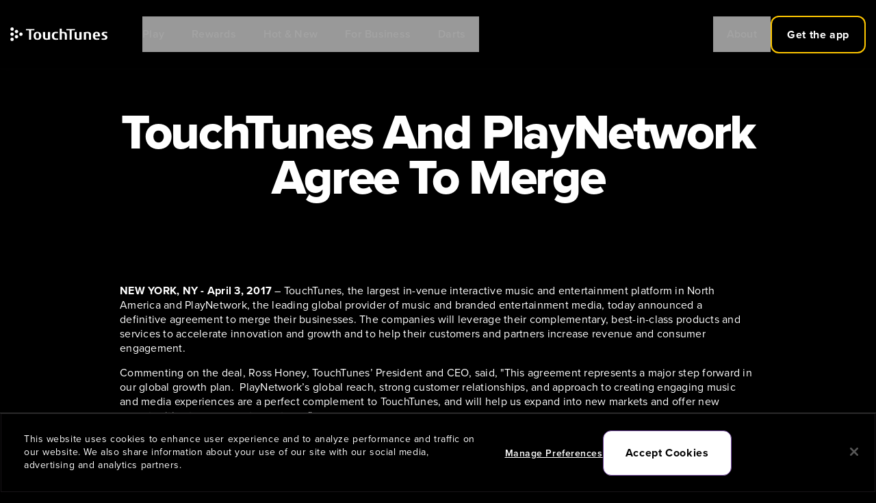

--- FILE ---
content_type: text/html; charset=UTF-8
request_url: https://www.touchtunes.com/playnetworkpress
body_size: 16885
content:
<!DOCTYPE html>
<html lang="en" dir="ltr" prefix="og: https://ogp.me/ns#">
  <head>
    <meta charset="utf-8" />
<meta name="keywords" content="Digital Jukebox,Jukebox,Music,TouchTunes,TouchTunes Unlimited, TouchTunes Media,In-Bar Entertainment,In-Venue Entertainment,Digital Out-of-Home Interactive Network,PhotoBooth,Photo Booth,Rental,Music for work,Music for business,TouchTunes app" />
<link rel="canonical" href="https://www.touchtunes.com/playnetworkpress" />
<meta property="og:site_name" content="TouchTunes" />
<meta property="og:type" content="music" />
<meta property="og:url" content="https://www.touchtunes.com" />
<meta property="og:title" content="TouchTunes" />
<meta property="og:description" content="The vibe of your favorite hangout, in your hands. With TouchTunes, you can play the right song at the right time at over 65,000 bars and restaurants." />
<meta property="og:image" content="https://www.touchtunes.com/sites/default/files/2024-12/share_image-2024.png" />
<meta property="og:image:secure_url" content="https://www.touchtunes.com/sites/default/files/2024-12/share_image-2024.png" />
<meta name="Generator" content="Drupal 10 (https://www.drupal.org)" />
<meta name="MobileOptimized" content="width" />
<meta name="HandheldFriendly" content="true" />
<meta name="viewport" content="width=device-width, initial-scale=1.0" />
<link rel="alternate" hreflang="en" href="https://www.touchtunes.com/playnetworkpress" />

    <title>TouchTunes And PlayNetwork Agree To Merge | TouchTunes</title>

    <link rel="apple-touch-icon" sizes="180x180" href="/themes/custos/images/favicon/apple-touch-icon.png">
    <link rel="icon" type="image/png" sizes="16x16" href="/themes/custom/touchtunes/images/favicon/favicon-16x16.png">
    <link rel="manifest" href="/themes/custom/touchtunes/site.webmanifest">
    <link rel="mask-icon" href="/themes/custom/touchtunes/safari-pinned-tab.svg" color="#5bbad5">
    <meta name="msapplication-TileColor" content="#da532c">
    <meta name="theme-color" content="#ffffff">
    <link rel="apple-touch-icon" href="/themes/custom/touchtunes/images/favicon/favicon_180x180.png">

    <link rel="stylesheet" media="all" href="/sites/default/files/css/css_yA19zucnoscxLTTdXTZczUAJ4EyhkF7KpXKyvhUsbmk.css?delta=0&amp;language=en&amp;theme=touchtunes&amp;include=eJxtyTkSgCAMAMAPKbwpSARmYsjkKPi9dlrY7toyxysXMNx8xtE9GC03mgVoN180uP3NoUPcvnNOfkBAoSlIt1w1BCi9koIlCg3rWG91YTAj" />
<link rel="stylesheet" media="all" href="/sites/default/files/css/css_Qo8VbjRIYYVXH9-yHKbWkwaqyjwt13t_12EIJehgb7c.css?delta=1&amp;language=en&amp;theme=touchtunes&amp;include=eJxtyTkSgCAMAMAPKbwpSARmYsjkKPi9dlrY7toyxysXMNx8xtE9GC03mgVoN180uP3NoUPcvnNOfkBAoSlIt1w1BCi9koIlCg3rWG91YTAj" />
<link rel="stylesheet" media="all" href="https://use.typekit.net/sew1xio.css" />

    

    <!-- Branch -->
    <script>
      // load Branch
      (function(b,r,a,n,c,h,_,s,d,k){if(!b[n]||!b[n]._q){for(;s<_.length;)c(h,_[s++]);d=r.createElement(a);d.async=1;d.src="https://cdn.branch.io/branch-latest.min.js";k=r.getElementsByTagName(a)[0];k.parentNode.insertBefore(d,k);b[n]=h}})(window,document,"script","branch",function(b,r){b[r]=function(){b._q.push([r,arguments])}},{_q:[],_v:1},"addListener applyCode autoAppIndex banner closeBanner closeJourney creditHistory credits data deepview deepviewCta first getCode init link logout redeem referrals removeListener sendSMS setBranchViewData setIdentity track validateCode trackCommerceEvent logEvent disableTracking qrCode".split(" "), 0);
      // init Branch
      branch.init('key_live_onwfqd6E6vx8lfE3SLiMQmjlxwcna5qY');
    </script>
    <!-- Branch -->

    <!-- Meta Pixel Code -->
    <script>
    !function(f,b,e,v,n,t,s)
    {if(f.fbq)return;n=f.fbq=function(){n.callMethod?
    n.callMethod.apply(n,arguments):n.queue.push(arguments)};
    if(!f._fbq)f._fbq=n;n.push=n;n.loaded=!0;n.version='2.0';
    n.queue=[];t=b.createElement(e);t.async=!0;
    t.src=v;s=b.getElementsByTagName(e)[0];
    s.parentNode.insertBefore(t,s)}(window, document,'script',
    'https://connect.facebook.net/en_US/fbevents.js');
    fbq('init', '4192861670791776');
    fbq('track', 'PageView');
    </script>
    <noscript><img height="1" width="1" style="display:none"
    src="https://www.facebook.com/tr?id=4192861670791776&ev=PageView&noscript=1"
    /></noscript>
    <!-- End Meta Pixel Code -->

    <!-- Meta Pixel Code -->
    <script>
    !function(f,b,e,v,n,t,s)
    {if(f.fbq)return;n=f.fbq=function(){n.callMethod?
    n.callMethod.apply(n,arguments):n.queue.push(arguments)};
    if(!f._fbq)f._fbq=n;n.push=n;n.loaded=!0;n.version='2.0';
    n.queue=[];t=b.createElement(e);t.async=!0;
    t.src=v;s=b.getElementsByTagName(e)[0];
    s.parentNode.insertBefore(t,s)}(window, document,'script',
    'https://connect.facebook.net/en_US/fbevents.js');
    fbq('init', '457284184854823');
    fbq('track', 'PageView');
    </script>
    <noscript><img height="1" width="1" style="display:none"
    src="https://www.facebook.com/tr?id=457284184854823&ev=PageView&noscript=1"
    /></noscript>
    <!-- End Meta Pixel Code -->

    <!-- Google Tag Manager -->
    <script>(function(w,d,s,l,i){w[l]=w[l]||[];w[l].push({'gtm.start':
    new Date().getTime(),event:'gtm.js'});var f=d.getElementsByTagName(s)[0],
    j=d.createElement(s),dl=l!='dataLayer'?'&l='+l:'';j.async=true;j.src=
    'https://www.googletagmanager.com/gtm.js?id='+i+dl;f.parentNode.insertBefore(j,f);
    })(window,document,'script','dataLayer','GTM-TQVSPZ8');</script>
    <!-- End Google Tag Manager -->
  </head>

    <body class="node--type-page node-93 nav-type-white page--playnetworkpress">
    <!-- Google Tag Manager (noscript) -->
    <noscript><iframe src="https://www.googletagmanager.com/ns.html?id=GTM-TQVSPZ8"
    height="0" width="0" style="display:none;visibility:hidden"></iframe></noscript>
    <!-- End Google Tag Manager (noscript) -->

    <a href="#main" class="visually-hidden focusable">
      Skip to main content
    </a>
    
      <div class="dialog-off-canvas-main-canvas" data-off-canvas-main-canvas>
    <div id="page-wrapper">
  <div id="page">
    <header class="main-header hidden xl:flex fixed top-0 h-e100 justify-center z-50 w-full">
  <div class="container flex items-center">
    <div class="flex flex-row w-full justify-between">
      <div class="flex flex-row">
        <a href="/" class="main-logo block pr-e50 py-e10 flex items-center" aria-label="touchtunes">
          <svg width="143" height="20" viewBox="0 0 143 20" fill="none" xmlns="http://www.w3.org/2000/svg">
<g clip-path="url(#clip0_2950_1038)">
<path d="M35.218 4.13634C35.1985 4.27442 35.1433 4.33453 35.0102 4.33453H30.553V17.7741C30.553 17.9138 30.4961 18.0113 30.3273 18.0113H27.614C27.4825 18.0113 27.4256 17.9317 27.4256 17.7741V4.33453H23.0236C22.91 4.33453 22.8369 4.25493 22.8369 4.11522V2.61092C22.8369 2.45171 22.8743 2.4111 23.0448 2.4111H35.2196C35.2943 2.4111 35.3885 2.45171 35.3885 2.55081C35.3885 2.5703 35.3885 2.5898 35.3885 2.5898L35.218 4.13634Z" fill="white"/>
<path d="M39.6816 18.2306C36.176 18.2306 34.1041 16.2861 34.1041 12.4555C34.1041 8.2886 36.3091 6.50326 39.6816 6.50326C43.0542 6.50326 45.2397 8.24962 45.2397 12.4555C45.2397 16.2666 43.1873 18.2306 39.6816 18.2306ZM39.6816 8.2886C37.8923 8.2886 37.2509 9.39977 37.2509 12.436C37.2509 15.313 37.9475 16.3852 39.6816 16.3852C41.4531 16.3852 42.0929 15.274 42.0929 12.436C42.0929 9.38028 41.4531 8.2886 39.6816 8.2886Z" fill="white"/>
<path d="M57.9326 17.675C56.5573 17.8732 54.5958 18.19 53.0711 18.19C49.6596 18.19 47.8313 17.0398 47.8313 13.487V6.88012C47.8313 6.74041 47.8881 6.68193 48.0213 6.68193H50.7703C50.9034 6.68193 50.9586 6.76153 50.9586 6.86062V13.6462C50.9586 15.5518 51.6926 16.187 53.4267 16.187C53.9171 16.187 54.388 16.1463 54.8394 16.0667C54.9514 16.0473 55.0083 15.9677 55.0083 15.8686V6.86062C55.0083 6.74041 55.0651 6.68193 55.2161 6.68193H57.9489C58.0609 6.68193 58.1372 6.74203 58.1372 6.88012V17.3972C58.1405 17.5759 58.0836 17.636 57.9326 17.675Z" fill="white"/>
<path d="M69.812 18.0324C68.888 18.0925 67.8894 18.2501 66.8356 18.2501C63.0295 18.2501 60.805 16.6418 60.805 12.2378C60.805 7.7931 63.1984 6.48212 66.7041 6.48212C67.7027 6.48212 68.6818 6.60234 69.4921 6.68031C69.6431 6.69981 69.6983 6.74042 69.6983 6.898L69.5099 8.24797C69.4726 8.38768 69.4352 8.44616 69.2842 8.44616L67.4364 8.42667C65.082 8.42667 64.007 9.32015 64.007 12.1566C64.007 14.8565 64.8368 16.1853 67.2107 16.1853H69.812C69.9808 16.1853 70.0182 16.2243 70.0182 16.364V17.8131C70.0182 17.9528 69.9808 17.9934 69.812 18.0324Z" fill="white"/>
<path d="M82.7549 17.8148C82.7549 17.9528 82.7176 18.0129 82.586 18.0129H79.8159C79.6844 18.0129 79.6276 17.9528 79.6276 17.8148V11.0275C79.6276 9.04238 78.9115 8.42831 77.0653 8.42831H75.4821C75.3685 8.42831 75.3117 8.50791 75.3117 8.64762C75.3117 8.64762 75.3117 17.5971 75.3117 17.8148C75.3117 17.9528 75.2564 18.0129 75.1249 18.0129H72.3548C72.2217 18.0129 72.1843 17.9528 72.1843 17.8148C72.1843 13.232 72.1843 2.24053 72.1843 2.02285C72.1843 1.88476 72.2411 1.84415 72.3548 1.82466L75.1054 1.62646C75.237 1.62646 75.3117 1.66545 75.3117 1.82466V6.54387C75.3117 6.64297 75.349 6.70307 75.4821 6.70307C75.5016 6.70307 75.5195 6.70307 75.539 6.70307C75.539 6.70307 77.1205 6.52438 77.8934 6.52438C81.1539 6.52438 82.7549 7.95395 82.7549 11.2875V17.8148Z" fill="white"/>
<path d="M94.5011 4.13632C94.4816 4.27441 94.4264 4.33451 94.2933 4.33451H89.8361V17.7741C89.8361 17.9138 89.7792 18.0113 89.6104 18.0113H86.8971C86.7655 18.0113 86.7087 17.9317 86.7087 17.7741V4.33451H82.3067C82.1931 4.33451 82.12 4.25491 82.12 4.1152V2.6109C82.12 2.4517 82.1573 2.41109 82.3278 2.41109H94.5027C94.5774 2.41109 94.6716 2.4517 94.6716 2.5508C94.6716 2.57029 94.6716 2.58979 94.6716 2.58979L94.5011 4.13632Z" fill="white"/>
<path d="M103.995 17.675C102.62 17.8732 100.66 18.19 99.1337 18.19C95.7238 18.19 93.8955 17.0398 93.8955 13.487V6.88012C93.8955 6.74041 93.9523 6.68193 94.0838 6.68193H96.8361C96.9676 6.68193 97.0245 6.76153 97.0245 6.86062V13.6462C97.0245 15.5518 97.7584 16.187 99.4926 16.187C99.9829 16.187 100.454 16.1463 100.907 16.0667C101.021 16.0473 101.077 15.9677 101.077 15.8686V6.86062C101.077 6.74041 101.134 6.68193 101.285 6.68193H104.016C104.128 6.68193 104.205 6.74203 104.205 6.88012V17.3972C104.203 17.5759 104.146 17.636 103.995 17.675Z" fill="white"/>
<path d="M117.885 18.013H115.116C114.985 18.013 114.928 17.9529 114.928 17.8148V11.0081C114.928 9.1821 114.267 8.44782 112.535 8.44782H110.8C110.687 8.44782 110.631 8.48843 110.631 8.64763V17.8148C110.631 17.9529 110.594 18.013 110.443 18.013H107.692C107.559 18.013 107.504 17.9529 107.504 17.8148V7.29603C107.504 7.13683 107.559 7.05723 107.673 7.05723C109.237 6.82005 111.328 6.52114 113.044 6.52114C116.587 6.52114 118.057 8.03031 118.057 11.3638V17.8131C118.055 17.9529 118.018 18.013 117.885 18.013Z" fill="white"/>
<path d="M131.084 13.31H124.188C124.074 13.31 124.019 13.3295 124.019 13.4887C124.019 15.5924 125.112 16.2471 127.317 16.2471C128.014 16.2471 128.978 16.1675 129.9 16.0684C129.92 16.0684 129.938 16.0684 129.957 16.0684C130.032 16.0684 130.089 16.0879 130.089 16.2276C130.089 16.2276 130.089 16.2471 130.089 16.2682L129.9 17.7953C129.863 17.9545 129.806 17.9545 129.693 17.9935C128.749 18.1527 127.109 18.2517 126.411 18.2517C123.058 18.2517 120.645 16.9619 120.645 12.358C120.645 8.38932 122.699 6.48377 126.015 6.48377C130.123 6.48377 131.273 8.76621 131.273 13.0923C131.273 13.2499 131.198 13.31 131.084 13.31ZM125.995 8.3682C124.281 8.3682 123.923 9.71818 123.923 11.3248C123.923 11.5035 123.961 11.5441 124.094 11.5441H127.843C127.975 11.5441 128.051 11.523 128.051 11.3459C128.051 9.69868 127.749 8.3682 125.995 8.3682Z" fill="white"/>
<path d="M136.866 18.2712C135.697 18.2712 134.53 18.1315 133.719 17.9934C133.568 17.9544 133.512 17.8943 133.512 17.7757V16.3267C133.512 16.2081 133.567 16.148 133.737 16.148C134.228 16.1886 135.452 16.2877 136.433 16.2877C137.901 16.2877 138.825 15.9904 138.825 14.9377C138.825 12.5757 133.53 13.232 133.53 9.63856C133.53 7.29763 135.717 6.38465 138.259 6.38465C139.372 6.38465 140.577 6.56335 141.481 6.76154C141.595 6.78103 141.707 6.84114 141.707 6.95973L141.481 8.29021C141.462 8.3893 141.424 8.44779 141.33 8.44779C141.33 8.44779 141.311 8.44779 141.293 8.44779C140.651 8.4088 139.541 8.3097 138.881 8.3097C137.563 8.3097 136.694 8.4884 136.694 9.50047C136.694 11.5847 141.971 10.8488 141.971 14.5608C141.971 16.8611 140.276 18.2712 136.866 18.2712Z" fill="white"/>
</g>
<path d="M2.65581 4.93945C4.02366 4.93945 5.13097 3.83214 5.13097 2.46972C5.13097 1.1073 4.02366 0 2.65581 0C1.28797 0 0.180664 1.1073 0.180664 2.46972C0.180664 3.83214 1.28797 4.93945 2.65581 4.93945Z" fill="white"/>
<path d="M9.1368 8.53819C10.5046 8.53819 11.612 7.43088 11.612 6.06846C11.612 4.70604 10.5046 3.59874 9.1368 3.59874C7.76896 3.59874 6.66165 4.70604 6.66165 6.06846C6.66165 7.43631 7.76896 8.53819 9.1368 8.53819Z" fill="white"/>
<path d="M11.612 13.597C11.612 14.9595 10.5046 16.0668 9.1368 16.0668C7.76896 16.0668 6.66165 14.9595 6.66165 13.597C6.66165 12.2346 7.76896 11.1273 9.1368 11.1273C10.5046 11.1219 11.612 12.2292 11.612 13.597Z" fill="white"/>
<path d="M15.5744 12.4517C16.9422 12.4517 18.0495 11.3444 18.0495 9.98202C18.0495 8.61961 16.9422 7.5123 15.5744 7.5123C14.2065 7.5123 13.0992 8.61961 13.0992 9.98202C13.0992 11.3499 14.2065 12.4517 15.5744 12.4517Z" fill="white"/>
<path d="M5.13097 9.98202C5.13097 11.3444 4.02366 12.4517 2.65581 12.4517C1.28797 12.4517 0.180664 11.3444 0.180664 9.98202C0.180664 8.61961 1.28797 7.5123 2.65581 7.5123C4.02366 7.5123 5.13097 8.61961 5.13097 9.98202Z" fill="white"/>
<path d="M2.65581 19.964C4.02366 19.964 5.13097 18.8567 5.13097 17.4943C5.13097 16.1319 4.02366 15.0246 2.65581 15.0246C1.28797 15.0246 0.180664 16.1319 0.180664 17.4943C0.180664 18.8567 1.28797 19.964 2.65581 19.964Z" fill="white"/>
<defs>
<clipPath id="clip0_2950_1038">
<rect width="119.255" height="16.9409" fill="white" transform="translate(22.8369 1.45996)"/>
</clipPath>
</defs>
</svg>
        </a>
        <div class="main-menu-outer flex items-center">
          

  <ul class="menu menu-level-0">
                  
        <li class="menu-item menu-item--expanded">
          <button type="button">Play</button>
                                
  
  <div class="menu_link_content menu-link-contentmain view-mode-default menu-dropdown menu-dropdown-0 menu-type-default">
              
  <ul class="menu menu-level-1">
                  
        <li class="nav-submenu-item menu-item">
          <a href="/play/app" data-drupal-link-system-path="node/255">TouchTunes app</a>
                                
  
  <div class="menu_link_content menu-link-contentmain view-mode-default menu-dropdown menu-dropdown-1 menu-type-default">
              
      </div>



                  </li>
                      
        <li class="nav-submenu-item menu-item">
          <a href="https://touchtunes.helpshift.com/hc/en/8-touchtunes-m4/?p=all" target="_blank">App help</a>
                                
  
  <div class="menu_link_content menu-link-contentmain view-mode-default menu-dropdown menu-dropdown-1 menu-type-default">
              
      </div>



                  </li>
          </ul>



      </div>



                  </li>
                      
        <li class="menu-item menu-item--expanded">
          <button type="button">Rewards</button>
                                
  
  <div class="menu_link_content menu-link-contentmain view-mode-default menu-dropdown menu-dropdown-0 menu-type-default">
              
  <ul class="menu menu-level-1">
                  
        <li class="nav-submenu-item menu-item">
          <a href="/rewards/players" data-drupal-link-system-path="node/294">Players</a>
                                
  
  <div class="menu_link_content menu-link-contentmain view-mode-default menu-dropdown menu-dropdown-1 menu-type-default">
              
      </div>



                  </li>
                      
        <li class="nav-submenu-item menu-item">
          <a href="/rewards/bar-rewards" data-drupal-link-system-path="node/122">Venue staff</a>
                                
  
  <div class="menu_link_content menu-link-contentmain view-mode-default menu-dropdown menu-dropdown-1 menu-type-default">
              
      </div>



                  </li>
          </ul>



      </div>



                  </li>
                      
        <li class="menu-item menu-item--expanded">
          <button type="button">Hot &amp; New</button>
                                
  
  <div class="menu_link_content menu-link-contentmain view-mode-default menu-dropdown menu-dropdown-0 menu-type-default">
              
  <ul class="menu menu-level-1">
                  
        <li class="nav-submenu-item menu-item">
          <a href="/hot-new/2025-year-end-charts" target="_blank" data-drupal-link-system-path="node/322">2025 Year End Charts</a>
                                
  
  <div class="menu_link_content menu-link-contentmain view-mode-default menu-dropdown menu-dropdown-1 menu-type-default">
              
      </div>



                  </li>
                      
        <li class="nav-submenu-item menu-item">
          <a href="/hot-new/now-playing" data-drupal-link-system-path="node/257">Now playing</a>
                                
  
  <div class="menu_link_content menu-link-contentmain view-mode-default menu-dropdown menu-dropdown-1 menu-type-default">
              
      </div>



                  </li>
                      
        <li class="nav-submenu-item menu-item">
          <a href="/hot-new/frontline-chart" data-drupal-link-system-path="node/262">Frontline Chart</a>
                                
  
  <div class="menu_link_content menu-link-contentmain view-mode-default menu-dropdown menu-dropdown-1 menu-type-default">
              
      </div>



                  </li>
          </ul>



      </div>



                  </li>
                      
        <li class="menu-item menu-item--expanded">
          <button type="button">For Business</button>
                                
  
  <div class="menu_link_content menu-link-contentmain view-mode-default menu-dropdown menu-dropdown-0 menu-type-default">
              
  <ul class="menu menu-level-1">
                  
        <li class="nav-submenu-item menu-item menu-item--expanded">
          <span>Venue types</span>
                                
  
  <div class="menu_link_content menu-link-contentmain view-mode-default menu-dropdown menu-dropdown-1 menu-type-default">
              
  <ul class="menu menu-level-2">
                  
        <li class="menu-item">
          <a href="/business/bars-restaurants" data-drupal-link-system-path="node/15">Bars &amp; Restaurants</a>
                                
  
  <div class="menu_link_content menu-link-contentmain view-mode-default menu-dropdown menu-dropdown-2 menu-type-default">
              
      </div>



                  </li>
                      
        <li class="menu-item">
          <a href="/business/national-chains" data-drupal-link-system-path="node/17">National Chains</a>
                                
  
  <div class="menu_link_content menu-link-contentmain view-mode-default menu-dropdown menu-dropdown-2 menu-type-default">
              
      </div>



                  </li>
                      
        <li class="menu-item">
          <a href="/business/breweries" data-drupal-link-system-path="node/258">Breweries</a>
                                
  
  <div class="menu_link_content menu-link-contentmain view-mode-default menu-dropdown menu-dropdown-2 menu-type-default">
              
      </div>



                  </li>
          </ul>



      </div>



                  </li>
                      
        <li class="nav-submenu-item menu-item menu-item--expanded">
          <span>Partners</span>
                                
  
  <div class="menu_link_content menu-link-contentmain view-mode-default menu-dropdown menu-dropdown-1 menu-type-default">
              
  <ul class="menu menu-level-2">
                  
        <li class="menu-item">
          <a href="/business/operators" data-drupal-link-system-path="node/14">Operators</a>
                                
  
  <div class="menu_link_content menu-link-contentmain view-mode-default menu-dropdown menu-dropdown-2 menu-type-default">
              
      </div>



                  </li>
                      
        <li class="menu-item">
          <a href="/business/advertising" data-drupal-link-system-path="node/26">Advertising</a>
                                
  
  <div class="menu_link_content menu-link-contentmain view-mode-default menu-dropdown menu-dropdown-2 menu-type-default">
              
      </div>



                  </li>
                      
        <li class="menu-item">
          <a href="/business/music-partners" data-drupal-link-system-path="node/22">Music Partners</a>
                                
  
  <div class="menu_link_content menu-link-contentmain view-mode-default menu-dropdown menu-dropdown-2 menu-type-default">
              
      </div>



                  </li>
                      
        <li class="menu-item">
          <a href="/business/operator-resources" data-drupal-link-system-path="node/63">Operator Resources</a>
                                
  
  <div class="menu_link_content menu-link-contentmain view-mode-default menu-dropdown menu-dropdown-2 menu-type-default">
              
      </div>



                  </li>
          </ul>



      </div>



                  </li>
                      
        <li class="nav-submenu-item menu-item">
          <a href="/business/jukeboxes" data-drupal-link-system-path="node/3">Jukeboxes</a>
                                
  
  <div class="menu_link_content menu-link-contentmain view-mode-default menu-dropdown menu-dropdown-1 menu-type-default">
              
      </div>



                  </li>
                      
        <li class="nav-submenu-item menu-item">
          <a href="/business/darts" data-drupal-link-system-path="node/263">Dartboards</a>
                                
  
  <div class="menu_link_content menu-link-contentmain view-mode-default menu-dropdown menu-dropdown-1 menu-type-default">
              
      </div>



                  </li>
          </ul>



      </div>



                  </li>
                      
        <li class="menu-item menu-item--expanded">
          <button type="button">Darts</button>
                                
  
  <div class="menu_link_content menu-link-contentmain view-mode-default menu-dropdown menu-dropdown-0 menu-type-default">
              
  <ul class="menu menu-level-1">
                  
        <li class="nav-submenu-item menu-item">
          <a href="https://www.bullshooter.com/" target="_blank">BullShooter</a>
                                
  
  <div class="menu_link_content menu-link-contentmain view-mode-default menu-dropdown menu-dropdown-1 menu-type-default">
              
      </div>



                  </li>
                      
        <li class="nav-submenu-item menu-item">
          <a href="https://spider360.com/" target="_blank">Spider 360</a>
                                
  
  <div class="menu_link_content menu-link-contentmain view-mode-default menu-dropdown menu-dropdown-1 menu-type-default">
              
      </div>



                  </li>
          </ul>



      </div>



                  </li>
          </ul>


        </div>
      </div>
      <div class="right-side-menu flex gap-e24 flex-row items-center">
        

    
              <ul class="menu-level-0 menu-resources-list">
        
                    
      <li class="menu-item--expanded">
        <button type="button">About</button>
                  
    
              <ul class="menu-level-1">
        
                    
      <li>
        <a href="/about/our-story" data-drupal-link-system-path="node/18">Our story</a>
              </li>
    
                    
      <li>
        <a href="/about/careers" data-drupal-link-system-path="node/23">Careers</a>
              </li>
    
                    
      <li>
        <a href="/about/press" data-drupal-link-system-path="node/12">Press</a>
              </li>
    
                    
      <li>
        <a href="/about/contact-us" data-drupal-link-system-path="node/21">Contact us</a>
              </li>
        </ul>
  
              </li>
        </ul>
  


        

  
              <ul class="menu-dl-app-list">
              <li>
        <a href="#open-download">Get the app</a>
              </li>
        </ul>
  


      </div>
    </div>
  </div>
</header>

<header class="main-header-mobile xl:hidden fixed top-0 h-e60 flex justify-center z-50 w-full">
  <div class="container flex items-center relative z-50">
    <div class="flex flex-row w-full justify-between">
      <a href="/" class="main-logo block pr-e40 py-e10 flex items-center" aria-label="touchtunes">
        <svg width="143" height="20" viewBox="0 0 143 20" fill="none" xmlns="http://www.w3.org/2000/svg">
<g clip-path="url(#clip0_2950_1038)">
<path d="M35.218 4.13634C35.1985 4.27442 35.1433 4.33453 35.0102 4.33453H30.553V17.7741C30.553 17.9138 30.4961 18.0113 30.3273 18.0113H27.614C27.4825 18.0113 27.4256 17.9317 27.4256 17.7741V4.33453H23.0236C22.91 4.33453 22.8369 4.25493 22.8369 4.11522V2.61092C22.8369 2.45171 22.8743 2.4111 23.0448 2.4111H35.2196C35.2943 2.4111 35.3885 2.45171 35.3885 2.55081C35.3885 2.5703 35.3885 2.5898 35.3885 2.5898L35.218 4.13634Z" fill="white"/>
<path d="M39.6816 18.2306C36.176 18.2306 34.1041 16.2861 34.1041 12.4555C34.1041 8.2886 36.3091 6.50326 39.6816 6.50326C43.0542 6.50326 45.2397 8.24962 45.2397 12.4555C45.2397 16.2666 43.1873 18.2306 39.6816 18.2306ZM39.6816 8.2886C37.8923 8.2886 37.2509 9.39977 37.2509 12.436C37.2509 15.313 37.9475 16.3852 39.6816 16.3852C41.4531 16.3852 42.0929 15.274 42.0929 12.436C42.0929 9.38028 41.4531 8.2886 39.6816 8.2886Z" fill="white"/>
<path d="M57.9326 17.675C56.5573 17.8732 54.5958 18.19 53.0711 18.19C49.6596 18.19 47.8313 17.0398 47.8313 13.487V6.88012C47.8313 6.74041 47.8881 6.68193 48.0213 6.68193H50.7703C50.9034 6.68193 50.9586 6.76153 50.9586 6.86062V13.6462C50.9586 15.5518 51.6926 16.187 53.4267 16.187C53.9171 16.187 54.388 16.1463 54.8394 16.0667C54.9514 16.0473 55.0083 15.9677 55.0083 15.8686V6.86062C55.0083 6.74041 55.0651 6.68193 55.2161 6.68193H57.9489C58.0609 6.68193 58.1372 6.74203 58.1372 6.88012V17.3972C58.1405 17.5759 58.0836 17.636 57.9326 17.675Z" fill="white"/>
<path d="M69.812 18.0324C68.888 18.0925 67.8894 18.2501 66.8356 18.2501C63.0295 18.2501 60.805 16.6418 60.805 12.2378C60.805 7.7931 63.1984 6.48212 66.7041 6.48212C67.7027 6.48212 68.6818 6.60234 69.4921 6.68031C69.6431 6.69981 69.6983 6.74042 69.6983 6.898L69.5099 8.24797C69.4726 8.38768 69.4352 8.44616 69.2842 8.44616L67.4364 8.42667C65.082 8.42667 64.007 9.32015 64.007 12.1566C64.007 14.8565 64.8368 16.1853 67.2107 16.1853H69.812C69.9808 16.1853 70.0182 16.2243 70.0182 16.364V17.8131C70.0182 17.9528 69.9808 17.9934 69.812 18.0324Z" fill="white"/>
<path d="M82.7549 17.8148C82.7549 17.9528 82.7176 18.0129 82.586 18.0129H79.8159C79.6844 18.0129 79.6276 17.9528 79.6276 17.8148V11.0275C79.6276 9.04238 78.9115 8.42831 77.0653 8.42831H75.4821C75.3685 8.42831 75.3117 8.50791 75.3117 8.64762C75.3117 8.64762 75.3117 17.5971 75.3117 17.8148C75.3117 17.9528 75.2564 18.0129 75.1249 18.0129H72.3548C72.2217 18.0129 72.1843 17.9528 72.1843 17.8148C72.1843 13.232 72.1843 2.24053 72.1843 2.02285C72.1843 1.88476 72.2411 1.84415 72.3548 1.82466L75.1054 1.62646C75.237 1.62646 75.3117 1.66545 75.3117 1.82466V6.54387C75.3117 6.64297 75.349 6.70307 75.4821 6.70307C75.5016 6.70307 75.5195 6.70307 75.539 6.70307C75.539 6.70307 77.1205 6.52438 77.8934 6.52438C81.1539 6.52438 82.7549 7.95395 82.7549 11.2875V17.8148Z" fill="white"/>
<path d="M94.5011 4.13632C94.4816 4.27441 94.4264 4.33451 94.2933 4.33451H89.8361V17.7741C89.8361 17.9138 89.7792 18.0113 89.6104 18.0113H86.8971C86.7655 18.0113 86.7087 17.9317 86.7087 17.7741V4.33451H82.3067C82.1931 4.33451 82.12 4.25491 82.12 4.1152V2.6109C82.12 2.4517 82.1573 2.41109 82.3278 2.41109H94.5027C94.5774 2.41109 94.6716 2.4517 94.6716 2.5508C94.6716 2.57029 94.6716 2.58979 94.6716 2.58979L94.5011 4.13632Z" fill="white"/>
<path d="M103.995 17.675C102.62 17.8732 100.66 18.19 99.1337 18.19C95.7238 18.19 93.8955 17.0398 93.8955 13.487V6.88012C93.8955 6.74041 93.9523 6.68193 94.0838 6.68193H96.8361C96.9676 6.68193 97.0245 6.76153 97.0245 6.86062V13.6462C97.0245 15.5518 97.7584 16.187 99.4926 16.187C99.9829 16.187 100.454 16.1463 100.907 16.0667C101.021 16.0473 101.077 15.9677 101.077 15.8686V6.86062C101.077 6.74041 101.134 6.68193 101.285 6.68193H104.016C104.128 6.68193 104.205 6.74203 104.205 6.88012V17.3972C104.203 17.5759 104.146 17.636 103.995 17.675Z" fill="white"/>
<path d="M117.885 18.013H115.116C114.985 18.013 114.928 17.9529 114.928 17.8148V11.0081C114.928 9.1821 114.267 8.44782 112.535 8.44782H110.8C110.687 8.44782 110.631 8.48843 110.631 8.64763V17.8148C110.631 17.9529 110.594 18.013 110.443 18.013H107.692C107.559 18.013 107.504 17.9529 107.504 17.8148V7.29603C107.504 7.13683 107.559 7.05723 107.673 7.05723C109.237 6.82005 111.328 6.52114 113.044 6.52114C116.587 6.52114 118.057 8.03031 118.057 11.3638V17.8131C118.055 17.9529 118.018 18.013 117.885 18.013Z" fill="white"/>
<path d="M131.084 13.31H124.188C124.074 13.31 124.019 13.3295 124.019 13.4887C124.019 15.5924 125.112 16.2471 127.317 16.2471C128.014 16.2471 128.978 16.1675 129.9 16.0684C129.92 16.0684 129.938 16.0684 129.957 16.0684C130.032 16.0684 130.089 16.0879 130.089 16.2276C130.089 16.2276 130.089 16.2471 130.089 16.2682L129.9 17.7953C129.863 17.9545 129.806 17.9545 129.693 17.9935C128.749 18.1527 127.109 18.2517 126.411 18.2517C123.058 18.2517 120.645 16.9619 120.645 12.358C120.645 8.38932 122.699 6.48377 126.015 6.48377C130.123 6.48377 131.273 8.76621 131.273 13.0923C131.273 13.2499 131.198 13.31 131.084 13.31ZM125.995 8.3682C124.281 8.3682 123.923 9.71818 123.923 11.3248C123.923 11.5035 123.961 11.5441 124.094 11.5441H127.843C127.975 11.5441 128.051 11.523 128.051 11.3459C128.051 9.69868 127.749 8.3682 125.995 8.3682Z" fill="white"/>
<path d="M136.866 18.2712C135.697 18.2712 134.53 18.1315 133.719 17.9934C133.568 17.9544 133.512 17.8943 133.512 17.7757V16.3267C133.512 16.2081 133.567 16.148 133.737 16.148C134.228 16.1886 135.452 16.2877 136.433 16.2877C137.901 16.2877 138.825 15.9904 138.825 14.9377C138.825 12.5757 133.53 13.232 133.53 9.63856C133.53 7.29763 135.717 6.38465 138.259 6.38465C139.372 6.38465 140.577 6.56335 141.481 6.76154C141.595 6.78103 141.707 6.84114 141.707 6.95973L141.481 8.29021C141.462 8.3893 141.424 8.44779 141.33 8.44779C141.33 8.44779 141.311 8.44779 141.293 8.44779C140.651 8.4088 139.541 8.3097 138.881 8.3097C137.563 8.3097 136.694 8.4884 136.694 9.50047C136.694 11.5847 141.971 10.8488 141.971 14.5608C141.971 16.8611 140.276 18.2712 136.866 18.2712Z" fill="white"/>
</g>
<path d="M2.65581 4.93945C4.02366 4.93945 5.13097 3.83214 5.13097 2.46972C5.13097 1.1073 4.02366 0 2.65581 0C1.28797 0 0.180664 1.1073 0.180664 2.46972C0.180664 3.83214 1.28797 4.93945 2.65581 4.93945Z" fill="white"/>
<path d="M9.1368 8.53819C10.5046 8.53819 11.612 7.43088 11.612 6.06846C11.612 4.70604 10.5046 3.59874 9.1368 3.59874C7.76896 3.59874 6.66165 4.70604 6.66165 6.06846C6.66165 7.43631 7.76896 8.53819 9.1368 8.53819Z" fill="white"/>
<path d="M11.612 13.597C11.612 14.9595 10.5046 16.0668 9.1368 16.0668C7.76896 16.0668 6.66165 14.9595 6.66165 13.597C6.66165 12.2346 7.76896 11.1273 9.1368 11.1273C10.5046 11.1219 11.612 12.2292 11.612 13.597Z" fill="white"/>
<path d="M15.5744 12.4517C16.9422 12.4517 18.0495 11.3444 18.0495 9.98202C18.0495 8.61961 16.9422 7.5123 15.5744 7.5123C14.2065 7.5123 13.0992 8.61961 13.0992 9.98202C13.0992 11.3499 14.2065 12.4517 15.5744 12.4517Z" fill="white"/>
<path d="M5.13097 9.98202C5.13097 11.3444 4.02366 12.4517 2.65581 12.4517C1.28797 12.4517 0.180664 11.3444 0.180664 9.98202C0.180664 8.61961 1.28797 7.5123 2.65581 7.5123C4.02366 7.5123 5.13097 8.61961 5.13097 9.98202Z" fill="white"/>
<path d="M2.65581 19.964C4.02366 19.964 5.13097 18.8567 5.13097 17.4943C5.13097 16.1319 4.02366 15.0246 2.65581 15.0246C1.28797 15.0246 0.180664 16.1319 0.180664 17.4943C0.180664 18.8567 1.28797 19.964 2.65581 19.964Z" fill="white"/>
<defs>
<clipPath id="clip0_2950_1038">
<rect width="119.255" height="16.9409" fill="white" transform="translate(22.8369 1.45996)"/>
</clipPath>
</defs>
</svg>
      </a>
    </div>
    <div class="hamburger-outer flex flex-row items-center">
      <button type="button" class="hamburger" aria-label="main navigation"><span></span></button>
    </div>
  </div>
  <div class="mobile-nav-list bg-grey-600 fixed z-40 left-0 right-0 pt-e60 h-screen overflow-y-scroll">
    <div class="container nav-list-container">
      

  <ul class="menu menu-level-0">
                  
        <li class="menu-item menu-item--expanded">
          <button type="button">Play</button>
                                
  
  <div class="menu_link_content menu-link-contentmain view-mode-default menu-dropdown menu-dropdown-0 menu-type-default">
              
  <ul class="menu menu-level-1">
                  
        <li class="nav-submenu-item menu-item">
          <a href="/play/app" data-drupal-link-system-path="node/255">TouchTunes app</a>
                                
  
  <div class="menu_link_content menu-link-contentmain view-mode-default menu-dropdown menu-dropdown-1 menu-type-default">
              
      </div>



                  </li>
                      
        <li class="nav-submenu-item menu-item">
          <a href="https://touchtunes.helpshift.com/hc/en/8-touchtunes-m4/?p=all" target="_blank">App help</a>
                                
  
  <div class="menu_link_content menu-link-contentmain view-mode-default menu-dropdown menu-dropdown-1 menu-type-default">
              
      </div>



                  </li>
          </ul>



      </div>



                  </li>
                      
        <li class="menu-item menu-item--expanded">
          <button type="button">Rewards</button>
                                
  
  <div class="menu_link_content menu-link-contentmain view-mode-default menu-dropdown menu-dropdown-0 menu-type-default">
              
  <ul class="menu menu-level-1">
                  
        <li class="nav-submenu-item menu-item">
          <a href="/rewards/players" data-drupal-link-system-path="node/294">Players</a>
                                
  
  <div class="menu_link_content menu-link-contentmain view-mode-default menu-dropdown menu-dropdown-1 menu-type-default">
              
      </div>



                  </li>
                      
        <li class="nav-submenu-item menu-item">
          <a href="/rewards/bar-rewards" data-drupal-link-system-path="node/122">Venue staff</a>
                                
  
  <div class="menu_link_content menu-link-contentmain view-mode-default menu-dropdown menu-dropdown-1 menu-type-default">
              
      </div>



                  </li>
          </ul>



      </div>



                  </li>
                      
        <li class="menu-item menu-item--expanded">
          <button type="button">Hot &amp; New</button>
                                
  
  <div class="menu_link_content menu-link-contentmain view-mode-default menu-dropdown menu-dropdown-0 menu-type-default">
              
  <ul class="menu menu-level-1">
                  
        <li class="nav-submenu-item menu-item">
          <a href="/hot-new/2025-year-end-charts" target="_blank" data-drupal-link-system-path="node/322">2025 Year End Charts</a>
                                
  
  <div class="menu_link_content menu-link-contentmain view-mode-default menu-dropdown menu-dropdown-1 menu-type-default">
              
      </div>



                  </li>
                      
        <li class="nav-submenu-item menu-item">
          <a href="/hot-new/now-playing" data-drupal-link-system-path="node/257">Now playing</a>
                                
  
  <div class="menu_link_content menu-link-contentmain view-mode-default menu-dropdown menu-dropdown-1 menu-type-default">
              
      </div>



                  </li>
                      
        <li class="nav-submenu-item menu-item">
          <a href="/hot-new/frontline-chart" data-drupal-link-system-path="node/262">Frontline Chart</a>
                                
  
  <div class="menu_link_content menu-link-contentmain view-mode-default menu-dropdown menu-dropdown-1 menu-type-default">
              
      </div>



                  </li>
          </ul>



      </div>



                  </li>
                      
        <li class="menu-item menu-item--expanded">
          <button type="button">For Business</button>
                                
  
  <div class="menu_link_content menu-link-contentmain view-mode-default menu-dropdown menu-dropdown-0 menu-type-default">
              
  <ul class="menu menu-level-1">
                  
        <li class="nav-submenu-item menu-item menu-item--expanded">
          <span>Venue types</span>
                                
  
  <div class="menu_link_content menu-link-contentmain view-mode-default menu-dropdown menu-dropdown-1 menu-type-default">
              
  <ul class="menu menu-level-2">
                  
        <li class="menu-item">
          <a href="/business/bars-restaurants" data-drupal-link-system-path="node/15">Bars &amp; Restaurants</a>
                                
  
  <div class="menu_link_content menu-link-contentmain view-mode-default menu-dropdown menu-dropdown-2 menu-type-default">
              
      </div>



                  </li>
                      
        <li class="menu-item">
          <a href="/business/national-chains" data-drupal-link-system-path="node/17">National Chains</a>
                                
  
  <div class="menu_link_content menu-link-contentmain view-mode-default menu-dropdown menu-dropdown-2 menu-type-default">
              
      </div>



                  </li>
                      
        <li class="menu-item">
          <a href="/business/breweries" data-drupal-link-system-path="node/258">Breweries</a>
                                
  
  <div class="menu_link_content menu-link-contentmain view-mode-default menu-dropdown menu-dropdown-2 menu-type-default">
              
      </div>



                  </li>
          </ul>



      </div>



                  </li>
                      
        <li class="nav-submenu-item menu-item menu-item--expanded">
          <span>Partners</span>
                                
  
  <div class="menu_link_content menu-link-contentmain view-mode-default menu-dropdown menu-dropdown-1 menu-type-default">
              
  <ul class="menu menu-level-2">
                  
        <li class="menu-item">
          <a href="/business/operators" data-drupal-link-system-path="node/14">Operators</a>
                                
  
  <div class="menu_link_content menu-link-contentmain view-mode-default menu-dropdown menu-dropdown-2 menu-type-default">
              
      </div>



                  </li>
                      
        <li class="menu-item">
          <a href="/business/advertising" data-drupal-link-system-path="node/26">Advertising</a>
                                
  
  <div class="menu_link_content menu-link-contentmain view-mode-default menu-dropdown menu-dropdown-2 menu-type-default">
              
      </div>



                  </li>
                      
        <li class="menu-item">
          <a href="/business/music-partners" data-drupal-link-system-path="node/22">Music Partners</a>
                                
  
  <div class="menu_link_content menu-link-contentmain view-mode-default menu-dropdown menu-dropdown-2 menu-type-default">
              
      </div>



                  </li>
                      
        <li class="menu-item">
          <a href="/business/operator-resources" data-drupal-link-system-path="node/63">Operator Resources</a>
                                
  
  <div class="menu_link_content menu-link-contentmain view-mode-default menu-dropdown menu-dropdown-2 menu-type-default">
              
      </div>



                  </li>
          </ul>



      </div>



                  </li>
                      
        <li class="nav-submenu-item menu-item">
          <a href="/business/jukeboxes" data-drupal-link-system-path="node/3">Jukeboxes</a>
                                
  
  <div class="menu_link_content menu-link-contentmain view-mode-default menu-dropdown menu-dropdown-1 menu-type-default">
              
      </div>



                  </li>
                      
        <li class="nav-submenu-item menu-item">
          <a href="/business/darts" data-drupal-link-system-path="node/263">Dartboards</a>
                                
  
  <div class="menu_link_content menu-link-contentmain view-mode-default menu-dropdown menu-dropdown-1 menu-type-default">
              
      </div>



                  </li>
          </ul>



      </div>



                  </li>
                      
        <li class="menu-item menu-item--expanded">
          <button type="button">Darts</button>
                                
  
  <div class="menu_link_content menu-link-contentmain view-mode-default menu-dropdown menu-dropdown-0 menu-type-default">
              
  <ul class="menu menu-level-1">
                  
        <li class="nav-submenu-item menu-item">
          <a href="https://www.bullshooter.com/" target="_blank">BullShooter</a>
                                
  
  <div class="menu_link_content menu-link-contentmain view-mode-default menu-dropdown menu-dropdown-1 menu-type-default">
              
      </div>



                  </li>
                      
        <li class="nav-submenu-item menu-item">
          <a href="https://spider360.com/" target="_blank">Spider 360</a>
                                
  
  <div class="menu_link_content menu-link-contentmain view-mode-default menu-dropdown menu-dropdown-1 menu-type-default">
              
      </div>



                  </li>
          </ul>



      </div>



                  </li>
          </ul>


      

    
              <ul class="menu-level-0 menu-resources-list">
        
                    
      <li class="menu-item--expanded">
        <button type="button">About</button>
                  
    
              <ul class="menu-level-1">
        
                    
      <li>
        <a href="/about/our-story" data-drupal-link-system-path="node/18">Our story</a>
              </li>
    
                    
      <li>
        <a href="/about/careers" data-drupal-link-system-path="node/23">Careers</a>
              </li>
    
                    
      <li>
        <a href="/about/press" data-drupal-link-system-path="node/12">Press</a>
              </li>
    
                    
      <li>
        <a href="/about/contact-us" data-drupal-link-system-path="node/21">Contact us</a>
              </li>
        </ul>
  
              </li>
        </ul>
  


      
              <ul>
              <li>
        <a href="https://touchtunes.app.link/websitemain" target="_blank">Get the app</a>
              </li>
        </ul>
  


    </div>
  </div>
</header>
    <main id="main" class="overflow-hidden">
        <div>
    <div id="block-touchtunes-content">
  
    
      <article>

  
    

  
  <div>
    
      <div>
              <div>
  <div class="simple-page-title simple-page-title--center mb-component pt-e30 lg:pt-e60">
          <div class="container flex flex-col items-center text-center lg:w-3/4">
        <h1 class="mb-e25 md:mb-e32"> TouchTunes And PlayNetwork Agree To Merge</h1>
              </div>
      </div>
</div>
              <div>
    <div class="mb-component title-text-cta title-text-cta--left">
            <div class="container lg:w-3/4">
                                  <div class="title-text-cta__desc p1-outer"><p><strong>NEW YORK,&nbsp;NY - April&nbsp;3, 2017</strong>&nbsp;–&nbsp;TouchTunes, the largest in-venue interactive music and entertainment platform in North America and PlayNetwork, the leading global provider of music and branded entertainment media, today announced a definitive&nbsp;agreement to merge their businesses. The companies will leverage their complementary, best-in-class products and services to accelerate innovation and growth and to help their customers and partners increase revenue and consumer engagement.</p>

<p>Commenting on the deal,&nbsp;Ross Honey,&nbsp;TouchTunes’&nbsp;President and CEO, said,&nbsp;"This agreement represents a major step forward in our global growth plan.&nbsp;&nbsp;PlayNetwork’s&nbsp;global reach, strong customer relationships, and approach to creating engaging music and media experiences&nbsp;are&nbsp;a perfect complement to&nbsp;TouchTunes, and will help us expand into new markets and offer new opportunities to our operator partners.”&nbsp;</p>

<p>Craig Hubbell, CEO of PlayNetwork said, “Our merger combines two best-in-class companies to become a global market leader for music and media services. Together we have the financial strength and expertise to better serve our customers with the expanded products and service capabilities they need to increase consumer engagement, in venue and beyond.”</p>

<p>Eric Sondag, a Partner at Searchlight Capital Partners added, "This acquisition opens a new chapter for both TouchTunes and PlayNetwork, and will create opportunities for fast-tracked growth across the product portfolio of both companies."</p>

<p>In addition, TouchTunes also announced that it had acquired certain assets of El Media Group, a New York based background music and services provider.</p>

<p><strong>About&nbsp;TouchTunes&nbsp;</strong><br>
<a href="http://www.touchtunes.com/">TouchTunes</a>&nbsp;is the largest in-venue interactive music and entertainment platform, featured in more than 63,000 bars and restaurants across North America and 74,000 globally.&nbsp;TouchTunes' platform provides location-based digital solutions that encourage social interactions through shared experiences. Music is the core of&nbsp;TouchTunes' experience, with millions of songs played daily across the network and a mobile app that lets users find nearby jukebox locations, create playlists, and control the music in-venue directly from their phone. The&nbsp;<a href="http://r.yoz.io/Qr.c.fs">mobile app</a>&nbsp;is available on iTunes and&nbsp;Google Play, and has been downloaded seven million times.&nbsp;&nbsp;TouchTunes' award-winning products and services also include an integrated photo booth, the first fully-licensed commercial karaoke system, and an interactive TV messaging and engagement solution.&nbsp;TouchTunes&nbsp;Media is a highly scalable digital out-of-home activation platform that provides targeted advertising and promotional opportunities for consumer brands.&nbsp;TouchTunes&nbsp;is headquartered in New York City, with offices in Chicago, Montreal,&nbsp;London&nbsp;and Vancouver.&nbsp;&nbsp;</p>

<p>For more information visit&nbsp;<a href="http://www.touchtunes.com/">www.touchtunes.com</a>&nbsp;and follow&nbsp;TouchTunes&nbsp;on&nbsp;<a href="https://www.facebook.com/TouchTunes">Facebook</a>,&nbsp;<a href="https://twitter.com/TouchTunes">Twitter</a>&nbsp;and&nbsp;<a href="http://www.instagram.com/TouchTunes">Instagram</a>&nbsp;for the latest jukebox news.&nbsp;</p>

<p><strong>About PlayNetwork</strong><br>
PlayNetwork helps brands engage consumers through entertainment media, in-store and beyond. These experiences add emotion to omni-channel touch points that strengthen the connection with customers and influence lifetime value. Clients work with PlayNetwork for creative strategy development, branded music curation and global licensing, original video production, messaging, audio/visual systems engineering and installation, technology and software development, and more. They partner with over 400+ brands across 110,000+ locations in 120+ countries, reaching more than 100 million people every day.&nbsp;<a href="http://www.playnetwork.com/">www.playnetwork.com</a>.</p>

<p><strong>About Searchlight Capital Partners, L.P.</strong><br>
Searchlight is a global private investment firm with offices in New York, London and Toronto. Searchlight invests in businesses where its long term capital and strategic support accelerate value creation for all stakeholders. For more information, please visit&nbsp;<a href="http://www.searchlightcap.com/">www.searchlightcap.com</a>.</p>

<p><strong>Media Contacts</strong><br>
TouchTunes<br>
Marc Felsen, SVP Corporate and Product Marketing<br>
<a href="mailto:mfelsen@touchtunes.com">mfelsen@touchtunes.com</a></p>

<p>PlayNetwork<br>
Nicole Rikkinen, VP Corporate Marketing<br>
<a href="mailto:nrikkinen@playnetwork.com">nrikkinen@playnetwork.com</a></p></div>
                      </div>
      </div>
</div>
          </div>
  
  </div>

</article>

  </div>

  </div>

    </main>

    
<footer class="main-footer pt-e80 pb-e30 md:py-e80">
  <div class="footer-blocks">
      </div>
  <div class="container main-footer-container">
    <a href="/" class="main-logo-footer inline-block pt-0 pl-0 pr-e22 pb-e10 mb-e24 md:mb-0" aria-label="touchtunes">
      <svg width="143" height="20" viewBox="0 0 143 20" fill="none" xmlns="http://www.w3.org/2000/svg">
<g clip-path="url(#clip0_2950_1038)">
<path d="M35.218 4.13634C35.1985 4.27442 35.1433 4.33453 35.0102 4.33453H30.553V17.7741C30.553 17.9138 30.4961 18.0113 30.3273 18.0113H27.614C27.4825 18.0113 27.4256 17.9317 27.4256 17.7741V4.33453H23.0236C22.91 4.33453 22.8369 4.25493 22.8369 4.11522V2.61092C22.8369 2.45171 22.8743 2.4111 23.0448 2.4111H35.2196C35.2943 2.4111 35.3885 2.45171 35.3885 2.55081C35.3885 2.5703 35.3885 2.5898 35.3885 2.5898L35.218 4.13634Z" fill="white"/>
<path d="M39.6816 18.2306C36.176 18.2306 34.1041 16.2861 34.1041 12.4555C34.1041 8.2886 36.3091 6.50326 39.6816 6.50326C43.0542 6.50326 45.2397 8.24962 45.2397 12.4555C45.2397 16.2666 43.1873 18.2306 39.6816 18.2306ZM39.6816 8.2886C37.8923 8.2886 37.2509 9.39977 37.2509 12.436C37.2509 15.313 37.9475 16.3852 39.6816 16.3852C41.4531 16.3852 42.0929 15.274 42.0929 12.436C42.0929 9.38028 41.4531 8.2886 39.6816 8.2886Z" fill="white"/>
<path d="M57.9326 17.675C56.5573 17.8732 54.5958 18.19 53.0711 18.19C49.6596 18.19 47.8313 17.0398 47.8313 13.487V6.88012C47.8313 6.74041 47.8881 6.68193 48.0213 6.68193H50.7703C50.9034 6.68193 50.9586 6.76153 50.9586 6.86062V13.6462C50.9586 15.5518 51.6926 16.187 53.4267 16.187C53.9171 16.187 54.388 16.1463 54.8394 16.0667C54.9514 16.0473 55.0083 15.9677 55.0083 15.8686V6.86062C55.0083 6.74041 55.0651 6.68193 55.2161 6.68193H57.9489C58.0609 6.68193 58.1372 6.74203 58.1372 6.88012V17.3972C58.1405 17.5759 58.0836 17.636 57.9326 17.675Z" fill="white"/>
<path d="M69.812 18.0324C68.888 18.0925 67.8894 18.2501 66.8356 18.2501C63.0295 18.2501 60.805 16.6418 60.805 12.2378C60.805 7.7931 63.1984 6.48212 66.7041 6.48212C67.7027 6.48212 68.6818 6.60234 69.4921 6.68031C69.6431 6.69981 69.6983 6.74042 69.6983 6.898L69.5099 8.24797C69.4726 8.38768 69.4352 8.44616 69.2842 8.44616L67.4364 8.42667C65.082 8.42667 64.007 9.32015 64.007 12.1566C64.007 14.8565 64.8368 16.1853 67.2107 16.1853H69.812C69.9808 16.1853 70.0182 16.2243 70.0182 16.364V17.8131C70.0182 17.9528 69.9808 17.9934 69.812 18.0324Z" fill="white"/>
<path d="M82.7549 17.8148C82.7549 17.9528 82.7176 18.0129 82.586 18.0129H79.8159C79.6844 18.0129 79.6276 17.9528 79.6276 17.8148V11.0275C79.6276 9.04238 78.9115 8.42831 77.0653 8.42831H75.4821C75.3685 8.42831 75.3117 8.50791 75.3117 8.64762C75.3117 8.64762 75.3117 17.5971 75.3117 17.8148C75.3117 17.9528 75.2564 18.0129 75.1249 18.0129H72.3548C72.2217 18.0129 72.1843 17.9528 72.1843 17.8148C72.1843 13.232 72.1843 2.24053 72.1843 2.02285C72.1843 1.88476 72.2411 1.84415 72.3548 1.82466L75.1054 1.62646C75.237 1.62646 75.3117 1.66545 75.3117 1.82466V6.54387C75.3117 6.64297 75.349 6.70307 75.4821 6.70307C75.5016 6.70307 75.5195 6.70307 75.539 6.70307C75.539 6.70307 77.1205 6.52438 77.8934 6.52438C81.1539 6.52438 82.7549 7.95395 82.7549 11.2875V17.8148Z" fill="white"/>
<path d="M94.5011 4.13632C94.4816 4.27441 94.4264 4.33451 94.2933 4.33451H89.8361V17.7741C89.8361 17.9138 89.7792 18.0113 89.6104 18.0113H86.8971C86.7655 18.0113 86.7087 17.9317 86.7087 17.7741V4.33451H82.3067C82.1931 4.33451 82.12 4.25491 82.12 4.1152V2.6109C82.12 2.4517 82.1573 2.41109 82.3278 2.41109H94.5027C94.5774 2.41109 94.6716 2.4517 94.6716 2.5508C94.6716 2.57029 94.6716 2.58979 94.6716 2.58979L94.5011 4.13632Z" fill="white"/>
<path d="M103.995 17.675C102.62 17.8732 100.66 18.19 99.1337 18.19C95.7238 18.19 93.8955 17.0398 93.8955 13.487V6.88012C93.8955 6.74041 93.9523 6.68193 94.0838 6.68193H96.8361C96.9676 6.68193 97.0245 6.76153 97.0245 6.86062V13.6462C97.0245 15.5518 97.7584 16.187 99.4926 16.187C99.9829 16.187 100.454 16.1463 100.907 16.0667C101.021 16.0473 101.077 15.9677 101.077 15.8686V6.86062C101.077 6.74041 101.134 6.68193 101.285 6.68193H104.016C104.128 6.68193 104.205 6.74203 104.205 6.88012V17.3972C104.203 17.5759 104.146 17.636 103.995 17.675Z" fill="white"/>
<path d="M117.885 18.013H115.116C114.985 18.013 114.928 17.9529 114.928 17.8148V11.0081C114.928 9.1821 114.267 8.44782 112.535 8.44782H110.8C110.687 8.44782 110.631 8.48843 110.631 8.64763V17.8148C110.631 17.9529 110.594 18.013 110.443 18.013H107.692C107.559 18.013 107.504 17.9529 107.504 17.8148V7.29603C107.504 7.13683 107.559 7.05723 107.673 7.05723C109.237 6.82005 111.328 6.52114 113.044 6.52114C116.587 6.52114 118.057 8.03031 118.057 11.3638V17.8131C118.055 17.9529 118.018 18.013 117.885 18.013Z" fill="white"/>
<path d="M131.084 13.31H124.188C124.074 13.31 124.019 13.3295 124.019 13.4887C124.019 15.5924 125.112 16.2471 127.317 16.2471C128.014 16.2471 128.978 16.1675 129.9 16.0684C129.92 16.0684 129.938 16.0684 129.957 16.0684C130.032 16.0684 130.089 16.0879 130.089 16.2276C130.089 16.2276 130.089 16.2471 130.089 16.2682L129.9 17.7953C129.863 17.9545 129.806 17.9545 129.693 17.9935C128.749 18.1527 127.109 18.2517 126.411 18.2517C123.058 18.2517 120.645 16.9619 120.645 12.358C120.645 8.38932 122.699 6.48377 126.015 6.48377C130.123 6.48377 131.273 8.76621 131.273 13.0923C131.273 13.2499 131.198 13.31 131.084 13.31ZM125.995 8.3682C124.281 8.3682 123.923 9.71818 123.923 11.3248C123.923 11.5035 123.961 11.5441 124.094 11.5441H127.843C127.975 11.5441 128.051 11.523 128.051 11.3459C128.051 9.69868 127.749 8.3682 125.995 8.3682Z" fill="white"/>
<path d="M136.866 18.2712C135.697 18.2712 134.53 18.1315 133.719 17.9934C133.568 17.9544 133.512 17.8943 133.512 17.7757V16.3267C133.512 16.2081 133.567 16.148 133.737 16.148C134.228 16.1886 135.452 16.2877 136.433 16.2877C137.901 16.2877 138.825 15.9904 138.825 14.9377C138.825 12.5757 133.53 13.232 133.53 9.63856C133.53 7.29763 135.717 6.38465 138.259 6.38465C139.372 6.38465 140.577 6.56335 141.481 6.76154C141.595 6.78103 141.707 6.84114 141.707 6.95973L141.481 8.29021C141.462 8.3893 141.424 8.44779 141.33 8.44779C141.33 8.44779 141.311 8.44779 141.293 8.44779C140.651 8.4088 139.541 8.3097 138.881 8.3097C137.563 8.3097 136.694 8.4884 136.694 9.50047C136.694 11.5847 141.971 10.8488 141.971 14.5608C141.971 16.8611 140.276 18.2712 136.866 18.2712Z" fill="white"/>
</g>
<path d="M2.65581 4.93945C4.02366 4.93945 5.13097 3.83214 5.13097 2.46972C5.13097 1.1073 4.02366 0 2.65581 0C1.28797 0 0.180664 1.1073 0.180664 2.46972C0.180664 3.83214 1.28797 4.93945 2.65581 4.93945Z" fill="white"/>
<path d="M9.1368 8.53819C10.5046 8.53819 11.612 7.43088 11.612 6.06846C11.612 4.70604 10.5046 3.59874 9.1368 3.59874C7.76896 3.59874 6.66165 4.70604 6.66165 6.06846C6.66165 7.43631 7.76896 8.53819 9.1368 8.53819Z" fill="white"/>
<path d="M11.612 13.597C11.612 14.9595 10.5046 16.0668 9.1368 16.0668C7.76896 16.0668 6.66165 14.9595 6.66165 13.597C6.66165 12.2346 7.76896 11.1273 9.1368 11.1273C10.5046 11.1219 11.612 12.2292 11.612 13.597Z" fill="white"/>
<path d="M15.5744 12.4517C16.9422 12.4517 18.0495 11.3444 18.0495 9.98202C18.0495 8.61961 16.9422 7.5123 15.5744 7.5123C14.2065 7.5123 13.0992 8.61961 13.0992 9.98202C13.0992 11.3499 14.2065 12.4517 15.5744 12.4517Z" fill="white"/>
<path d="M5.13097 9.98202C5.13097 11.3444 4.02366 12.4517 2.65581 12.4517C1.28797 12.4517 0.180664 11.3444 0.180664 9.98202C0.180664 8.61961 1.28797 7.5123 2.65581 7.5123C4.02366 7.5123 5.13097 8.61961 5.13097 9.98202Z" fill="white"/>
<path d="M2.65581 19.964C4.02366 19.964 5.13097 18.8567 5.13097 17.4943C5.13097 16.1319 4.02366 15.0246 2.65581 15.0246C1.28797 15.0246 0.180664 16.1319 0.180664 17.4943C0.180664 18.8567 1.28797 19.964 2.65581 19.964Z" fill="white"/>
<defs>
<clipPath id="clip0_2950_1038">
<rect width="119.255" height="16.9409" fill="white" transform="translate(22.8369 1.45996)"/>
</clipPath>
</defs>
</svg>
    </a>
    <div class="contact-us mb-e8 md: mb-e4">
      
              <ul>
              <li>
        <a href="/about/contact-us" data-drupal-link-system-path="node/21">Contact Us</a>
              </li>
        </ul>
  


    </div>
    <div class="lang-switcher mb-e20 md:mb-e50 pb-e6">
          </div>
    <div class="main-menu-outer mb-e50 md:mb-[58px]">
      
              <ul>
              <li>
        <button type="button">About</button>
                                <ul>
              <li>
        <a href="/about/our-story" data-drupal-link-system-path="node/18">Our story</a>
              </li>
          <li>
        <a href="/about/careers" data-drupal-link-system-path="node/23">Careers</a>
              </li>
          <li>
        <a href="/about/press" data-drupal-link-system-path="node/12">Press</a>
              </li>
          <li>
        <a href="https://touchtunes.co.uk/" target="_blank">TouchTunes UK</a>
              </li>
          <li>
        <a href="https://www.bullshooter.com/" target="_blank">BullShooter</a>
              </li>
          <li>
        <a href="https://www.arachnid360.com/" target="_blank">Arachnid 360</a>
              </li>
          <li>
        <a href="https://spider360.com/" target="_blank">Spider 360</a>
              </li>
        </ul>
  
              </li>
          <li>
        <button type="button">For Business</button>
                                <ul>
              <li>
        <a href="/business/bars-restaurants" data-drupal-link-system-path="node/15">Bars &amp; Restaurants</a>
              </li>
          <li>
        <a href="/business/national-chains" data-drupal-link-system-path="node/17">National Chains</a>
              </li>
          <li>
        <a href="/business/breweries" data-drupal-link-system-path="node/258">Breweries</a>
              </li>
          <li>
        <a href="/business/operators" data-drupal-link-system-path="node/14">Operators</a>
              </li>
          <li>
        <a href="/business/advertising" data-drupal-link-system-path="node/26">Advertising</a>
              </li>
          <li>
        <a href="/business/music-partners" data-drupal-link-system-path="node/22"> Music Partners</a>
              </li>
        </ul>
  
              </li>
          <li>
        <button type="button">Jukeboxes</button>
                                <ul>
              <li>
        <a href="/business/jukeboxes" data-drupal-link-system-path="node/3">Experience TouchTunes</a>
              </li>
          <li>
        <a href="/jukeboxes/angelina" data-drupal-link-system-path="node/4">Angelina</a>
              </li>
          <li>
        <a href="/jukeboxes/angelina-mp" data-drupal-link-system-path="node/5">Angelina MP</a>
              </li>
          <li>
        <a href="/jukeboxes/virtuo" data-drupal-link-system-path="node/6">Virtuo</a>
              </li>
          <li>
        <a href="/jukeboxes/fusion" data-drupal-link-system-path="node/7">Fusion</a>
              </li>
        </ul>
  
              </li>
          <li>
        <button type="button">Operator Resources</button>
                                <ul>
              <li>
        <a href="https://tempo.touchtunes.com/">Tempo US</a>
              </li>
          <li>
        <a href="https://tempo-ca.touchtunes.com/">Tempo Canada</a>
              </li>
          <li>
        <a href="/onlinestore" data-drupal-link-system-path="node/305">TouchTunes Online Store</a>
              </li>
        </ul>
  
              </li>
        </ul>
  


    </div>
    <div class="social-apps flex flex-col mb-e26 items-center md:flex-row md:justify-between md:mb-e70">
      

  <ul class="menu menu-level-0">
                  
        <li class="menu-item">
          <a href="https://www.instagram.com/touchtunes/" target="_blank" aria-label="Instagram">Instagram</a>
                                
          <a href="https://www.instagram.com/touchtunes/" target="_blank" aria-label="Instagram">
            <div><svg xmlns="http://www.w3.org/2000/svg" width="17" height="17" viewBox="0 0 17 17" fill="none">
  <path d="M8.49324 0C6.18591 0 5.89785 0.010625 4.9919 0.051C4.08737 0.0935 3.47161 0.235875 2.93017 0.44625C2.37174 0.663 1.89753 0.954125 1.42545 1.42658C0.953367 1.89904 0.661765 2.37292 0.445895 2.9325C0.235688 3.47437 0.0927179 4.09062 0.0509595 4.99587C0.00849324 5.90254 0 6.19083 0 8.5C0 10.8092 0.0106166 11.0975 0.0509595 12.0041C0.0934257 12.9087 0.235688 13.5256 0.445895 14.0675C0.662473 14.6257 0.953367 15.101 1.42545 15.5734C1.89753 16.0452 2.37103 16.3377 2.93017 16.5538C3.47232 16.7634 4.08808 16.9072 4.9919 16.949C5.89785 16.9915 6.18591 17 8.49324 17C10.8006 17 11.0886 16.9894 11.9946 16.949C12.8984 16.9065 13.5149 16.7634 14.0563 16.5538C14.614 16.337 15.089 16.0452 15.561 15.5734C16.0324 15.101 16.3247 14.6278 16.5406 14.0675C16.7501 13.5256 16.8938 12.9087 16.9355 12.0041C16.978 11.0975 16.9865 10.8092 16.9865 8.5C16.9865 6.19083 16.9759 5.90254 16.9355 4.99587C16.8931 4.09133 16.7501 3.47367 16.5406 2.9325C16.324 2.37362 16.0324 1.89904 15.561 1.42658C15.089 0.954125 14.6162 0.662292 14.0563 0.44625C13.5149 0.235875 12.8984 0.0927917 11.9946 0.051C11.0886 0.0085 10.8006 0 8.49324 0ZM8.49324 1.53C10.7602 1.53 11.0306 1.54133 11.9259 1.58029C12.754 1.61925 13.2035 1.75667 13.5021 1.87425C13.8999 2.02796 14.1816 2.21213 14.4803 2.50892C14.7768 2.80642 14.9608 3.08904 15.1144 3.48712C15.2305 3.78604 15.3692 4.23583 15.4067 5.06458C15.4471 5.96133 15.4563 6.2305 15.4563 8.5C15.4563 10.7695 15.4457 11.0394 15.4039 11.9354C15.3607 12.7642 15.2227 13.214 15.1059 13.5129C14.9474 13.911 14.7669 14.1929 14.4697 14.4918C14.1731 14.7886 13.8865 14.9727 13.4929 15.1265C13.1957 15.2426 12.7392 15.3815 11.9111 15.419C11.0094 15.4594 10.744 15.4686 8.47201 15.4686C6.19936 15.4686 5.93395 15.458 5.03295 15.4162C4.20416 15.373 3.74764 15.2348 3.45038 15.118C3.04766 14.9593 2.77092 14.7787 2.47436 14.4812C2.17639 14.1844 1.986 13.8975 1.83737 13.5037C1.72059 13.2062 1.58328 12.7493 1.54011 11.9205C1.50826 11.028 1.49693 10.7525 1.49693 8.48937C1.49693 6.22554 1.50826 5.94929 1.54011 5.04617C1.58328 4.21742 1.72059 3.76125 1.83737 3.46375C1.986 3.06 2.17639 2.78375 2.47436 2.48554C2.77092 2.18875 3.04766 1.9975 3.45038 1.84946C3.74764 1.73187 4.19425 1.59375 5.02234 1.55125C5.92475 1.51937 6.19016 1.50875 8.46139 1.50875L8.49324 1.53ZM8.49324 4.13525C6.08329 4.13525 4.13196 6.09025 4.13196 8.5C4.13196 10.9119 6.08541 12.8647 8.49324 12.8647C10.9032 12.8647 12.8545 10.9097 12.8545 8.5C12.8545 6.08812 10.9011 4.13525 8.49324 4.13525ZM8.49324 11.3333C6.92907 11.3333 5.66216 10.0654 5.66216 8.5C5.66216 6.93458 6.92907 5.66667 8.49324 5.66667C10.0574 5.66667 11.3243 6.93458 11.3243 8.5C11.3243 10.0654 10.0574 11.3333 8.49324 11.3333ZM14.0464 3.96312C14.0464 4.52625 13.5892 4.98312 13.0272 4.98312C12.4645 4.98312 12.008 4.52554 12.008 3.96312C12.008 3.40071 12.4653 2.94383 13.0272 2.94383C13.5885 2.94313 14.0464 3.40071 14.0464 3.96312Z" fill="white"></path>
</svg></div>
      </a>
    


                  </li>
                      
        <li class="menu-item">
          <a href="https://www.tiktok.com/@touchtunes" target="_blank" aria-label="Tiktok">Tiktok</a>
                                
          <a href="https://www.tiktok.com/@touchtunes" target="_blank" aria-label="Tiktok">
            <div><svg xmlns="http://www.w3.org/2000/svg" width="16" height="17" viewBox="0 0 16 17" fill="none">
  <path fill-rule="evenodd" clip-rule="evenodd" d="M11.791 0C12.0793 2.41238 13.4636 3.85063 15.8704 4.00363V6.71692C14.4756 6.84952 13.2539 6.40581 11.8329 5.56938V10.644C11.8329 17.0907 4.60735 19.1052 1.70245 14.4845C-0.164234 11.5111 0.97885 6.2936 6.96693 6.0845V8.94569C6.51074 9.01709 6.0231 9.1293 5.5774 9.2772C4.24555 9.71582 3.49049 10.5369 3.70023 11.9854C4.10398 14.7599 9.33699 15.581 8.90178 10.1595V0.00510017H11.791V0Z" fill="white"></path>
</svg></div>
      </a>
    


                  </li>
                      
        <li class="menu-item">
          <a href="https://www.facebook.com/TouchTunes" target="_blank" aria-label="Facebook">Facebook</a>
                                
          <a href="https://www.facebook.com/TouchTunes" target="_blank" aria-label="Facebook">
            <div><svg xmlns="http://www.w3.org/2000/svg" width="18" height="17" viewBox="0 0 18 17" fill="none">
  <path d="M17.0097 0H1.89886C1.38077 0 0.96106 0.420042 0.96106 0.938542V16.0622C0.96106 16.58 1.38077 17 1.89886 17H10.0347V10.4168H7.82077V7.85117H10.0347V5.95921C10.0347 3.76338 11.3745 2.56771 13.3322 2.56771C14.27 2.56771 15.0754 2.63783 15.3104 2.669V4.964L13.9529 4.96471C12.8884 4.96471 12.6824 5.47117 12.6824 6.2135V7.85188H15.2212L14.8907 10.4175H12.6824V17H17.0112C17.5278 17 17.9475 16.58 17.9475 16.0615V0.938542C17.9475 0.420042 17.5278 0 17.0097 0V0Z" fill="white"></path>
</svg></div>
      </a>
    


                  </li>
                      
        <li class="menu-item">
          <a href="https://x.com/touchtunes" target="_blank" aria-label="Twitter">X</a>
                                
          <a href="https://x.com/touchtunes" target="_blank" aria-label="Twitter">
            <div><svg xmlns="http://www.w3.org/2000/svg" width="24" height="24" viewBox="0 0 24 24" fill="none">
  <g clip-path="url(#clip0_56954_19717)">
    <path d="M14.5411 9.80927L23.4756 -0.576416H21.3584L13.6006 8.44133L7.40437 -0.576416H0.257812L9.62765 13.06L0.257812 23.951H2.37513L10.5676 14.4279L17.1113 23.951H24.2578L14.5406 9.80927H14.5411ZM11.6411 13.1801L10.6918 11.8223L3.13803 1.01747H6.39011L12.4861 9.73729L13.4354 11.0952L21.3594 22.4296H18.1073L11.6411 13.1807V13.1801Z" fill="white"></path>
  </g>
  <defs>
    <clipPath id="clip0_56954_19717">
      <rect width="24" height="24" fill="white"></rect>
    </clipPath>
  </defs>
</svg></div>
      </a>
    


                  </li>
                      
        <li class="menu-item">
          <a href="https://www.linkedin.com/company/touchtunes-interactive-networks/" target="_blank" aria-label="LinkedIn">LinkedIn</a>
                                
          <a href="https://www.linkedin.com/company/touchtunes-interactive-networks/" target="_blank" aria-label="LinkedIn">
            <div><svg xmlns="http://www.w3.org/2000/svg" width="18" height="17" viewBox="0 0 18 17" fill="none">
  <path d="M15.316 14.4868H12.8006V10.5421C12.8006 9.60146 12.7815 8.39092 11.4898 8.39092C10.1783 8.39092 9.97802 9.41446 9.97802 10.4727V14.4868H7.4626V6.375H9.87893V7.48071H9.91149C10.2491 6.84321 11.0701 6.17029 12.2967 6.17029C14.8454 6.17029 15.3167 7.84904 15.3167 10.0342V14.4868H15.316ZM4.62161 5.26504C3.81192 5.26504 3.16148 4.60912 3.16148 3.80233C3.16148 2.99625 3.81263 2.34104 4.62161 2.34104C5.42847 2.34104 6.08245 2.99625 6.08245 3.80233C6.08245 4.60912 5.42776 5.26504 4.62161 5.26504ZM5.88286 14.4868H3.36036V6.375H5.88286V14.4868ZM16.5744 0H2.0977C1.40479 0 0.844238 0.54825 0.844238 1.22471V15.7753C0.844238 16.4525 1.40479 17 2.0977 17H16.5723C17.2645 17 17.8307 16.4525 17.8307 15.7753V1.22471C17.8307 0.54825 17.2645 0 16.5723 0H16.5744Z" fill="white"></path>
</svg></div>
      </a>
    


                  </li>
          </ul>


      

  <ul class="menu menu-level-0">
                  
        <li class="menu-item">
          <a href="https://apps.apple.com/us/app/touchtunes/id378351144" target="_blank">Download on the App Store</a>
                                
          <a href="https://apps.apple.com/us/app/touchtunes/id378351144" target="_blank">
            <div>  <img src="/sites/default/files/2022-07/app-store-badge.png" width="307" height="102" alt="Download on the app store" loading="lazy" />

</div>
      </a>
    


                  </li>
                      
        <li class="menu-item">
          <a href="https://play.google.com/store/apps/details?id=com.touchtunes.android&amp;hl=en_US&amp;gl=US" target="_blank">Get it on Google Play</a>
                                
          <a href="https://play.google.com/store/apps/details?id=com.touchtunes.android&amp;hl=en_US&amp;gl=US" target="_blank">
            <div>  <img src="/sites/default/files/2022-04/logo.get-it-on-google-play.png" width="345" height="102" alt="Get it on Google Play" loading="lazy" />

</div>
      </a>
    


                  </li>
          </ul>


    </div>
    <div class="legal-copy flex flex-col lg:flex-row-reverse justify-between items-center">
      
              <ul>
              <li>
        <button class="ot-sdk-show-settings" type="button">Your Privacy Choices</button>
              </li>
          <li>
        <a href="/termsofservice" data-drupal-link-system-path="node/29">Terms</a>
              </li>
          <li>
        <a href="/privacy-policy" data-drupal-link-system-path="node/27">Privacy</a>
              </li>
          <li>
        <a href="/community-guidelines" data-drupal-link-system-path="node/327">Guidelines</a>
              </li>
          <li>
        <a href="/patents" data-drupal-link-system-path="node/35">Patents</a>
              </li>
        </ul>
  


      
              <ul>
              <li>
        <span>© 2026 TouchTunes Music Company, LLC. All rights reserved.</span>
              </li>
        </ul>
  


    </div>
  </div>
</footer>

  </div>
</div>

  </div>

    

    <div class="fixed z-[52] overflow-y-auto w-[calc(100%_-_40px)] left-1/2 top-1/2 bg-grey-600 border border-white/15 max-w-[605px] flex flex-col items-center justify-center py-e60 px-e30 sm:pt-[113px] sm:pb-[120px] sm:px-[120px] text-center rounded-r24 shadow-3 translate-y-[-50%] translate-x-[-50%]" style="display: none;" id="open-download">
      <button type="button" class="close absolute top-0 right-0 p-e16 z-1" data-dismiss="modal" aria-label="Close">
        <span aria-hidden="true"><svg width="22" height="22" viewBox="0 0 22 22" fill="none" xmlns="http://www.w3.org/2000/svg">
<path d="M11.2788 14.5091L17.8554 21.0857L21.3836 17.5575L14.807 10.981L21.394 4.394L17.5766 0.576566L10.9896 7.16353L4.41304 0.586965L0.884851 4.11515L7.46142 10.6917L0.606002 17.5471L4.42343 21.3646L11.2788 14.5091Z" fill="#B7C5DB"/>
</svg></span>
      </button>
      
            <div class="text-e28 font-bold leading-[34px] mb-e10">Scan to download TouchTunes</div>
      
            <div class="mt-e15 w-full max-w-[273px]"><div>
  
  
            <div>    <img loading="eager" srcset="/sites/default/files/styles/qr_code_1x/public/2024-07/QR_code_modal_new.png?itok=dG4GGx4- 1x, /sites/default/files/styles/qr_code_2x/public/2024-07/QR_code_modal_new.png?itok=y8ADeN9T 2x" width="273" height="273" src="/sites/default/files/styles/qr_code_1x/public/2024-07/QR_code_modal_new.png?itok=dG4GGx4-" alt="QR code" />


</div>
      
</div>
</div>
      
    </div>

    <div id="modal-backdrop" class="fixed inset-0 z-[51] bg-black/85" style="display: none;"></div>

    <script type="application/json" data-drupal-selector="drupal-settings-json">{"path":{"baseUrl":"\/","pathPrefix":"","currentPath":"node\/93","currentPathIsAdmin":false,"isFront":false,"currentLanguage":"en"},"pluralDelimiter":"\u0003","suppressDeprecationErrors":true,"ajaxPageState":{"libraries":"eJxtyTsOgCAMANALoZypQAWSWpp-Bm7vZhxc3xNQ6AoyLDcNATrllTNYotC0gS3ZNsc7FzBMvqIOD0bL12K3L3RaBeiwqlP-xzdN7g91-zAj","theme":"touchtunes","theme_token":null},"ajaxTrustedUrl":[],"user":{"uid":0,"permissionsHash":"c9577d846766ec2dff18d0f8d0f8c5d438f6ba59a1d121c980c4f24b7ca6dadc"}}</script>
<script src="/sites/default/files/js/js_jSpRjwdqOrwVPdSOZDbyqFDBqWSduMnda3MpBHtGqFk.js?scope=footer&amp;delta=0&amp;language=en&amp;theme=touchtunes&amp;include=eJxtyTkSgCAMAMAPKbwpSARmYsjkKPi9dlrY7toyxysXMNx8xtE9GC03mgVoN180uP3NoUPcvnNOfkBAoSlIt1w1BCi9koIlCg3rWG91YTAj"></script>


    <!-- Salesforce -->
    <script>

    function getParam(p) {
      var match = RegExp('[?&]' + p + '=([^&]*)').exec(window.location.search);
      return match && decodeURIComponent(match[1].replace(/\+/g, ' '));
    }
    function getExpiryRecord(value) {
      var expiryPeriod = 90 * 24 * 60 * 60 * 1000;
      var expiryDate = new Date().getTime() + expiryPeriod;
      return {
        value: value,
        expiryDate: expiryDate
      };
    }
    function addGclid() {
      var gclidParam = getParam('gclid');
      var gclidFormFields = ['gclid', 'GCLID'];
      var gclidRecord = null;
      var currGclidFormField;
      var gclsrcParam = getParam('gclsrc');
      var isGclsrcValid = !gclsrcParam || gclsrcParam.indexOf('aw') !== -1;
      gclidFormFields.forEach(function (field) {
        if (document.getElementById(field)) {
      currGclidFormField = document.getElementById(field);
        }
      });
      if (gclidParam && isGclsrcValid) {
        gclidRecord = getExpiryRecord(gclidParam);
        localStorage.setItem('gclid', JSON.stringify(gclidRecord));
      }
      var gclid = gclidRecord || JSON.parse(localStorage.getItem('gclid'));
      var isGclidValid = gclid && new Date().getTime() < gclid.expiryDate;
      if (currGclidFormField && isGclidValid) {
        currGclidFormField.value = gclid.value;
      }
    }
    window.addEventListener('load', addGclid);
    </script>
    <!-- Salesforce -->
  
    <!-- OptanonConsentNoticeStart prod version -->
    <script src="https://cdn.cookielaw.org/scripttemplates/otSDKStub.js"  type="text/javascript" charset="UTF-8" data-domain-script="8ba55978-39e3-408f-8fee-dacfdc65e567" ></script>
    <script type="text/javascript">
    function OptanonWrapper() { }
    </script>
    <!-- OptanonConsentNoticeEnd -->
    
    <!-- Start of HubSpot Embed Code -->
    <script type="text/javascript" id="hs-script-loader" async defer src="//js.hs-scripts.com/43815439.js"></script>
    <!-- End of HubSpot Embed Code -->
  </body>
</html>


--- FILE ---
content_type: text/css
request_url: https://www.touchtunes.com/sites/default/files/css/css_Qo8VbjRIYYVXH9-yHKbWkwaqyjwt13t_12EIJehgb7c.css?delta=1&language=en&theme=touchtunes&include=eJxtyTkSgCAMAMAPKbwpSARmYsjkKPi9dlrY7toyxysXMNx8xtE9GC03mgVoN180uP3NoUPcvnNOfkBAoSlIt1w1BCi9koIlCg3rWG91YTAj
body_size: 25815
content:
@import url(https://p.typekit.net/p.css?s=1&k=fih3lhs&ht=tk&f=139.140.169.170.173.174.175.176&a=105739212&app=typekit&e=css);
/* @license GNU-GPL-2.0-or-later https://www.drupal.org/licensing/faq */
*,:after,:before{border:0 solid #e5e7eb;-webkit-box-sizing:border-box;box-sizing:border-box}:after,:before{--tw-content:""}:host,html{-webkit-text-size-adjust:100%;-webkit-font-feature-settings:normal;font-feature-settings:normal;-webkit-tap-highlight-color:transparent;font-family:proxima-nova,sans;font-variation-settings:normal;line-height:1.5;-moz-tab-size:4;-o-tab-size:4;tab-size:4}body{line-height:inherit;margin:0}hr{border-top-width:1px;color:inherit;height:0}abbr:where([title]){-webkit-text-decoration:underline dotted;text-decoration:underline dotted}h1,h2,h3,h4,h5,h6{font-size:inherit;font-weight:inherit}a{color:inherit;text-decoration:inherit}b,strong{font-weight:bolder}code,kbd,pre,samp{-webkit-font-feature-settings:normal;font-feature-settings:normal;font-family:ui-monospace,SFMono-Regular,Menlo,Monaco,Consolas,Liberation Mono,Courier New,monospace;font-size:1em;font-variation-settings:normal}small{font-size:80%}sub,sup{font-size:75%;line-height:0;position:relative;vertical-align:baseline}sub{bottom:-.25em}sup{top:-.5em}table{border-collapse:collapse;border-color:inherit;text-indent:0}button,input,optgroup,select,textarea{-webkit-font-feature-settings:inherit;font-feature-settings:inherit;color:inherit;font-family:inherit;font-size:100%;font-variation-settings:inherit;font-weight:inherit;letter-spacing:inherit;line-height:inherit;margin:0;padding:0}button,select{text-transform:none}button,input:where([type=button]),input:where([type=reset]),input:where([type=submit]){-webkit-appearance:button;background-color:transparent;background-image:none}:-moz-focusring{outline:auto}:-moz-ui-invalid{box-shadow:none}progress{vertical-align:baseline}::-webkit-inner-spin-button,::-webkit-outer-spin-button{height:auto}[type=search]{-webkit-appearance:textfield;outline-offset:-2px}::-webkit-search-decoration{-webkit-appearance:none}::-webkit-file-upload-button{-webkit-appearance:button;font:inherit}summary{display:list-item}blockquote,dd,dl,figure,h1,h2,h3,h4,h5,h6,hr,p,pre{margin:0}fieldset{margin:0}fieldset,legend{padding:0}menu,ol,ul{list-style:none;margin:0;padding:0}dialog{padding:0}textarea{resize:vertical}input::-webkit-input-placeholder,textarea::-webkit-input-placeholder{color:#9ca3af;opacity:1}input::-moz-placeholder,textarea::-moz-placeholder{color:#9ca3af;opacity:1}input:-ms-input-placeholder,textarea:-ms-input-placeholder{color:#9ca3af;opacity:1}input::-ms-input-placeholder,textarea::-ms-input-placeholder{color:#9ca3af;opacity:1}input::placeholder,textarea::placeholder{color:#9ca3af;opacity:1}[role=button],button{cursor:pointer}:disabled{cursor:default}audio,canvas,embed,iframe,img,object,svg,video{display:block;vertical-align:middle}img,video{height:auto;max-width:100%}[hidden]{display:none}#user-login-form,article[typeof$=Person]{-webkit-box-orient:vertical;-webkit-box-direction:normal;-webkit-box-align:center;-ms-flex-align:center;-webkit-box-pack:center;-ms-flex-pack:center;-webkit-align-items:center;align-items:center;display:-webkit-box;display:-webkit-flex;display:-ms-flexbox;display:flex;-webkit-flex-direction:column;-ms-flex-direction:column;flex-direction:column;-webkit-justify-content:center;justify-content:center;min-height:calc(100vh - 60px)}@media (min-width:1024px){#user-login-form,article[typeof$=Person]{min-height:calc(100vh - 100px)}}html{font-size:10px}body{--tw-bg-opacity:1;--tw-text-opacity:1;-webkit-font-smoothing:antialiased;-moz-osx-font-smoothing:grayscale;background-color:rgb(0 0 0/var(--tw-bg-opacity));color:rgb(255 255 255/var(--tw-text-opacity));font-size:1.6rem;letter-spacing:.25px;line-height:134%}a,button{cursor:pointer}.h1,h1{font-size:4rem;font-weight:800;line-height:92%}@media (min-width:1024px){.h1,h1{font-size:5.2rem;letter-spacing:-1.6px;line-height:100%}}@media (min-width:1280px){.h1,h1{font-size:7.2rem;letter-spacing:-2.4px;line-height:92%}}.h2,h2{font-size:3.2rem;font-weight:700;line-height:100%;margin-bottom:10px}@media (min-width:1024px){.h2,h2{margin-bottom:20px}}@media (min-width:1280px){.h2,h2{font-size:5.2rem;letter-spacing:-1.6px;line-height:100%}}.h3,h3{font-size:2.8rem;font-weight:700;letter-spacing:-1.5px;line-height:100%}.h4,h4{font-size:2rem;font-weight:400;letter-spacing:-.025em;line-height:140%}@media (min-width:1280px){.h4,h4{letter-spacing:1.5px}}.h5,h5{font-size:1.6rem;font-weight:800;letter-spacing:-.025em;line-height:100%}.cta,.page-wrapper a{font-size:1.4rem;font-weight:600;line-height:100%;text-decoration-thickness:1px;text-underline-offset:1px}.cta:hover,.page-wrapper a:hover{-webkit-text-decoration-line:underline;text-decoration-line:underline}@media (min-width:1280px){.cta,.page-wrapper a{font-size:1.6rem;font-weight:700;line-height:100%}}.nav-item{font-size:1.6rem;font-weight:600;letter-spacing:.5px;line-height:120%}.footer-nav-item{font-size:1.4rem;font-weight:600;line-height:280%}.small-bold{font-size:1.2rem;font-weight:700;letter-spacing:.5px;line-height:100%}.small{font-size:1.2rem;letter-spacing:2.4px;line-height:140%}h1>a,h2>a,h3>a,h4>a,h5>a,p>a,span>a{--tw-text-opacity:1;color:rgb(189 53 252/var(--tw-text-opacity));font-size:inherit}.eyebrow,.eyebrow div{--tw-gradient-from:#ffc700 var(--tw-gradient-from-position);--tw-gradient-to:rgba(255,199,0,0) var(--tw-gradient-to-position);--tw-gradient-stops:var(--tw-gradient-from),var(--tw-gradient-to);--tw-gradient-to:#f89225 var(--tw-gradient-to-position);-webkit-text-fill-color:transparent;text-fill-color:transparent;-webkit-background-clip:text;background-clip:text;background-image:-webkit-gradient(linear,left top,right top,from(var(--tw-gradient-stops)));background-image:linear-gradient(to right,var(--tw-gradient-stops));background-size:cover}body.ios-14 .eyebrow,body.ios-14 .eyebrow div{-webkit-text-fill-color:initial;text-fill-color:initial;-webkit-background-clip:initial;background-clip:initial;background-image:none;background-size:initial}body.ios-14 .content-header-hero.theme-dark .eyebrow,body.ios-14 .content-header-hero.theme-dark .eyebrow div,body.ios-14 .content-header-hero.theme-light .eyebrow,body.ios-14 .content-header-hero.theme-light .eyebrow div,body.ios-14 .eyebrow,body.ios-14 .eyebrow div,body.ios-14 .homepage-header .eyebrow,body.ios-14 .homepage-header .eyebrow div,body.ios-14 .jukebox-landing-hero .eyebrow,body.ios-14 .jukebox-landing-hero .eyebrow div{--tw-text-opacity:1;color:rgb(189 53 252/var(--tw-text-opacity))}.eyebrow{font-size:1.6rem;font-weight:800;letter-spacing:1.28px;line-height:134%}a,div,h1,h2,h3,h4,h5,h6,p{scroll-margin-top:100px}@media only screen and (min-width:1024px){a,div,h1,h2,h3,h4,h5,h6,p{scroll-margin-top:170px}}.toolbar-fixed a,.toolbar-fixed div,.toolbar-fixed h1,.toolbar-fixed h2,.toolbar-fixed h3,.toolbar-fixed h4,.toolbar-fixed h5,.toolbar-fixed h6,.toolbar-fixed p{scroll-margin-top:250px}@media (min-width:768px){html[lang=fr] .h1,html[lang=fr] .h1 p,html[lang=fr] h1,html[lang=fr] h1 p{font-size:3.1rem!important}}@media (min-width:1280px){html[lang=fr] .h1,html[lang=fr] .h1 p,html[lang=fr] h1,html[lang=fr] h1 p{font-size:6.7rem!important}}*,:after,:before{--tw-border-spacing-x:0;--tw-border-spacing-y:0;--tw-translate-x:0;--tw-translate-y:0;--tw-rotate:0;--tw-skew-x:0;--tw-skew-y:0;--tw-scale-x:1;--tw-scale-y:1;--tw-pan-x:;--tw-pan-y:;--tw-pinch-zoom:;--tw-scroll-snap-strictness:proximity;--tw-gradient-from-position:;--tw-gradient-via-position:;--tw-gradient-to-position:;--tw-ordinal:;--tw-slashed-zero:;--tw-numeric-figure:;--tw-numeric-spacing:;--tw-numeric-fraction:;--tw-ring-inset:;--tw-ring-offset-width:0px;--tw-ring-offset-color:#fff;--tw-ring-color:rgba(59,130,246,.5);--tw-ring-offset-shadow:0 0 #0000;--tw-ring-shadow:0 0 #0000;--tw-shadow:0 0 #0000;--tw-shadow-colored:0 0 #0000;--tw-blur:;--tw-brightness:;--tw-contrast:;--tw-grayscale:;--tw-hue-rotate:;--tw-invert:;--tw-saturate:;--tw-sepia:;--tw-drop-shadow:;--tw-backdrop-blur:;--tw-backdrop-brightness:;--tw-backdrop-contrast:;--tw-backdrop-grayscale:;--tw-backdrop-hue-rotate:;--tw-backdrop-invert:;--tw-backdrop-opacity:;--tw-backdrop-saturate:;--tw-backdrop-sepia:;--tw-contain-size:;--tw-contain-layout:;--tw-contain-paint:;--tw-contain-style:}::-ms-backdrop{--tw-border-spacing-x:0;--tw-border-spacing-y:0;--tw-translate-x:0;--tw-translate-y:0;--tw-rotate:0;--tw-skew-x:0;--tw-skew-y:0;--tw-scale-x:1;--tw-scale-y:1;--tw-pan-x:;--tw-pan-y:;--tw-pinch-zoom:;--tw-scroll-snap-strictness:proximity;--tw-gradient-from-position:;--tw-gradient-via-position:;--tw-gradient-to-position:;--tw-ordinal:;--tw-slashed-zero:;--tw-numeric-figure:;--tw-numeric-spacing:;--tw-numeric-fraction:;--tw-ring-inset:;--tw-ring-offset-width:0px;--tw-ring-offset-color:#fff;--tw-ring-color:rgba(59,130,246,.5);--tw-ring-offset-shadow:0 0 #0000;--tw-ring-shadow:0 0 #0000;--tw-shadow:0 0 #0000;--tw-shadow-colored:0 0 #0000;--tw-blur:;--tw-brightness:;--tw-contrast:;--tw-grayscale:;--tw-hue-rotate:;--tw-invert:;--tw-saturate:;--tw-sepia:;--tw-drop-shadow:;--tw-backdrop-blur:;--tw-backdrop-brightness:;--tw-backdrop-contrast:;--tw-backdrop-grayscale:;--tw-backdrop-hue-rotate:;--tw-backdrop-invert:;--tw-backdrop-opacity:;--tw-backdrop-saturate:;--tw-backdrop-sepia:;--tw-contain-size:;--tw-contain-layout:;--tw-contain-paint:;--tw-contain-style:}::backdrop{--tw-border-spacing-x:0;--tw-border-spacing-y:0;--tw-translate-x:0;--tw-translate-y:0;--tw-rotate:0;--tw-skew-x:0;--tw-skew-y:0;--tw-scale-x:1;--tw-scale-y:1;--tw-pan-x:;--tw-pan-y:;--tw-pinch-zoom:;--tw-scroll-snap-strictness:proximity;--tw-gradient-from-position:;--tw-gradient-via-position:;--tw-gradient-to-position:;--tw-ordinal:;--tw-slashed-zero:;--tw-numeric-figure:;--tw-numeric-spacing:;--tw-numeric-fraction:;--tw-ring-inset:;--tw-ring-offset-width:0px;--tw-ring-offset-color:#fff;--tw-ring-color:rgba(59,130,246,.5);--tw-ring-offset-shadow:0 0 #0000;--tw-ring-shadow:0 0 #0000;--tw-shadow:0 0 #0000;--tw-shadow-colored:0 0 #0000;--tw-blur:;--tw-brightness:;--tw-contrast:;--tw-grayscale:;--tw-hue-rotate:;--tw-invert:;--tw-saturate:;--tw-sepia:;--tw-drop-shadow:;--tw-backdrop-blur:;--tw-backdrop-brightness:;--tw-backdrop-contrast:;--tw-backdrop-grayscale:;--tw-backdrop-hue-rotate:;--tw-backdrop-invert:;--tw-backdrop-opacity:;--tw-backdrop-saturate:;--tw-backdrop-sepia:;--tw-contain-size:;--tw-contain-layout:;--tw-contain-paint:;--tw-contain-style:}.container{margin-left:auto;margin-right:auto;padding-left:3rem;padding-right:3rem;width:100%}@media (min-width:640px){.container{max-width:640px}}@media (min-width:768px){.container{max-width:768px;padding-left:1.5rem;padding-right:1.5rem}}@media (min-width:1024px){.container{max-width:1024px}}@media (min-width:1280px){.container{max-width:1280px}}@media (min-width:1536px){.container{max-width:1536px}}.aspect-h-9{--tw-aspect-h:9}.aspect-w-16{--tw-aspect-w:16;padding-bottom:calc(var(--tw-aspect-h)/var(--tw-aspect-w)*100%);position:relative}.aspect-w-16>*{bottom:0;height:100%;left:0;position:absolute;right:0;top:0;width:100%}input:not([type=checkbox]),input:not([type=radio]),input:not([type=range]),textarea{--tw-bg-opacity:1;background-color:rgb(34 34 34/var(--tw-bg-opacity));border-radius:4px;border-width:1px;margin-bottom:1rem;padding:11px 15px;-webkit-transition-duration:.3s;transition-duration:.3s;-webkit-transition-property:all;transition-property:all;-webkit-transition-timing-function:cubic-bezier(.4,0,.2,1);transition-timing-function:cubic-bezier(.4,0,.2,1)}input.focus,input.hover,input:focus,input:hover,textarea.focus,textarea.hover,textarea:focus,textarea:hover{outline-width:0}input:not([type=checkbox]).error,input:not([type=radio]).error,textarea.error{--tw-border-opacity:1;--tw-text-opacity:1;border-color:rgb(255 16 10/var(--tw-border-opacity));color:rgb(255 16 10/var(--tw-text-opacity))}input:not([type=checkbox]).error::-webkit-input-placeholder,input:not([type=radio]).error::-webkit-input-placeholder,textarea.error::-webkit-input-placeholder{--tw-text-opacity:1;color:rgb(255 16 10/var(--tw-text-opacity))}input:not([type=checkbox]).error:-ms-dk2-placeholder,input:not([type=checkbox]).error::-webkit-dk2-placeholder,input:not([type=checkbox]).error::placeholder,input:not([type=radio]).error:-ms-dk2-placeholder,input:not([type=radio]).error::-webkit-dk2-placeholder,input:not([type=radio]).error::placeholder,textarea.error:-ms-dk2-placeholder,textarea.error::-webkit-dk2-placeholder,textarea.error::placeholder{--tw-text-opacity:1;color:rgb(255 16 10/var(--tw-text-opacity))}input[type=range]{padding:0}.mb-component{margin-bottom:70px}@media (min-width:768px){.mb-component{margin-bottom:90px}}.hide-x-scroll::-webkit-scrollbar{display:none}.hide-x-scroll{-ms-overflow-style:none;scrollbar-width:none}.img-shadow-1{border-radius:35px}.img-shadow-1,.img-shadow-2{-webkit-box-shadow:-20px 20px 50px -2px rgba(0,0,0,.4);box-shadow:-20px 20px 50px -2px rgba(0,0,0,.4)}.img-shadow-2{border-radius:12px}.offset-img-r{right:-30px}@media (min-width:1280px){.offset-img-r{right:-60px}}@media (min-width:1536px){.offset-img-r{right:-130px}}.offset-img-r div img{max-width:calc(100% + 30px)}@media (min-width:1280px){.offset-img-r div img{max-width:calc(100% + 60px)}}@media (min-width:1536px){.offset-img-r div img{max-width:calc(100% + 130px)}}@media only screen and (min-width:1370px){.offset-img-r{right:-130px}.offset-img-r div img{max-width:calc(100% + 130px)}}.offset-img{left:-30px}@media (min-width:1280px){.offset-img{left:-60px}}@media (min-width:1536px){.offset-img{left:-130px}}.offset-img div img{max-width:calc(100% + 30px)}@media (min-width:1280px){.offset-img div img{max-width:calc(100% + 60px)}}@media (min-width:1536px){.offset-img div img{max-width:calc(100% + 130px)}}@media only screen and (min-width:1370px){.offset-img{left:-130px}.offset-img div img{max-width:calc(100% + 130px)}}.component-divider{height:1px;position:relative}.component-divider .container{display:block!important}.component-divider .container,.component-divider .container:after{bottom:0;left:50%;position:absolute;-webkit-transform:translateX(-50%);-ms-transform:translateX(-50%);transform:translateX(-50%)}.component-divider .container:after{--tw-bg-opacity:1;background-color:rgb(221 221 221/var(--tw-bg-opacity));content:"";height:1px;margin:0 auto;max-width:1040px;opacity:.4;width:calc(100% - 6rem)}@media (min-width:768px){.component-divider .container:after{width:calc(100% - 3rem)}}.img-h-90 img,.img-h-90 svg{max-height:75px;width:auto}@media (min-width:768px){.img-h-90 img,.img-h-90 svg{max-height:90px}}.img-svg-full img,.img-svg-full svg{width:100%}.img-radius img,.img-radius svg{border-radius:25px}.quote p{font-size:20px;letter-spacing:.04em;line-height:34px;margin-bottom:30px}.p1-outer p{margin-bottom:15px}.p1-outer p:last-child{margin-bottom:0}.button{--tw-ring-offset-shadow:var(--tw-ring-inset) 0 0 0 var(--tw-ring-offset-width) var(--tw-ring-offset-color);--tw-ring-shadow:var(--tw-ring-inset) 0 0 0 calc(2px + var(--tw-ring-offset-width)) var(--tw-ring-color);--tw-ring-inset:inset;--tw-ring-opacity:1;--tw-ring-color:rgb(255 255 255/var(--tw-ring-opacity));border-radius:12px;-webkit-box-shadow:var(--tw-ring-offset-shadow),var(--tw-ring-shadow),var(--tw-shadow,0 0 #0000);box-shadow:var(--tw-ring-offset-shadow),var(--tw-ring-shadow),var(--tw-shadow,0 0 #0000);font-size:1.6rem;font-weight:700;line-height:100%;padding:21px 27px;position:relative;text-align:center;-webkit-transition-duration:.3s;transition-duration:.3s;-webkit-transition-property:all;transition-property:all;-webkit-transition-timing-function:cubic-bezier(.4,0,.2,1);transition-timing-function:cubic-bezier(.4,0,.2,1)}@media (min-width:1024px){.button{padding:24px 32px}}.button:after{--tw-gradient-from:#bd35fc var(--tw-gradient-from-position);--tw-gradient-to:rgba(189,53,252,0) var(--tw-gradient-to-position);--tw-gradient-stops:var(--tw-gradient-from),var(--tw-gradient-to);--tw-gradient-to:#8a2be2 var(--tw-gradient-to-position);--tw-text-opacity:1;--tw-content:"";background-image:-webkit-gradient(linear,left top,right top,from(var(--tw-gradient-stops)));background-image:linear-gradient(to right,var(--tw-gradient-stops));border-radius:12px;bottom:0;color:rgb(255 255 255/var(--tw-text-opacity));content:var(--tw-content);display:block;height:100%;left:0;opacity:0;position:absolute;right:0;top:0;width:100%}.button .button__text,.button:after{-webkit-transition-duration:.3s;transition-duration:.3s;-webkit-transition-property:all;transition-property:all;-webkit-transition-timing-function:cubic-bezier(.4,0,.2,1);transition-timing-function:cubic-bezier(.4,0,.2,1)}.button .button__text{font-size:1.4rem;font-weight:700;letter-spacing:.04em;line-height:140%;position:relative;text-align:center;z-index:20}@media (min-width:1024px){.button .button__text{font-size:1.6rem;font-weight:700;line-height:100%}}.button.hover,.button.selected,.button:focus,.button:hover{--tw-ring-offset-shadow:var(--tw-ring-inset) 0 0 0 var(--tw-ring-offset-width) var(--tw-ring-offset-color);--tw-ring-shadow:var(--tw-ring-inset) 0 0 0 calc(var(--tw-ring-offset-width)) var(--tw-ring-color);--tw-ring-color:hsla(0,0%,100%,0);background-color:hsla(0,0%,100%,0);-webkit-box-shadow:var(--tw-ring-offset-shadow),var(--tw-ring-shadow),var(--tw-shadow,0 0 #0000);box-shadow:var(--tw-ring-offset-shadow),var(--tw-ring-shadow),var(--tw-shadow,0 0 #0000);-webkit-text-decoration-line:none;text-decoration-line:none}.button.hover:after,.button.selected:after,.button:focus:after,.button:hover:after{content:var(--tw-content);opacity:1}.button.hover .button__text,.button.selected .button__text,.button:focus .button__text,.button:hover .button__text{--tw-text-opacity:1;color:rgb(255 255 255/var(--tw-text-opacity))}.button.disabled,.button:disabled{cursor:not-allowed;opacity:.5}.cta{background-position:50%;background-repeat:no-repeat;-webkit-transition-duration:.3s;transition-duration:.3s;-webkit-transition-property:all;transition-property:all;-webkit-transition-timing-function:cubic-bezier(.4,0,.2,1);transition-timing-function:cubic-bezier(.4,0,.2,1)}.cta:after{--tw-content:"";background-image:url(/themes/custom/touchtunes/images/icon-link-arrow-white.svg);content:var(--tw-content);display:inline-block;height:7px;margin-left:12px;width:4px}.cta.hover,.cta.selected,.cta:focus,.cta:hover{--tw-text-opacity:1;color:rgb(189 53 252/var(--tw-text-opacity))}.cta.hover:after,.cta.selected:after,.cta:focus:after,.cta:hover:after{background-image:url(/themes/custom/touchtunes/images/icon-link-arrow-selected.svg)}.cta.disabled,.cta:disabled{opacity:.5}.cta.disabled:after,.cta:disabled:after{background-image:url(/themes/custom/touchtunes/images/icon-link-arrow-disabled.svg)}#featured-video-modal img,#open-download img{width:100%}#featured-video-modal button.close svg,#open-download button.close svg{height:13px;width:13px}#featured-video-modal button.close svg path,#open-download button.close svg path{fill:#ddd;-webkit-transition-duration:.3s;transition-duration:.3s;-webkit-transition-property:all;transition-property:all;-webkit-transition-timing-function:cubic-bezier(.4,0,.2,1);transition-timing-function:cubic-bezier(.4,0,.2,1)}@media (min-width:768px){#featured-video-modal button.close svg,#open-download button.close svg{height:22px;width:22px}}#featured-video-modal button.close:focus-visible,#open-download button.close:focus-visible{outline:none}#featured-video-modal button.close:hover svg path,#open-download button.close:hover svg path{fill:#fff}.gradient-bg--sunburst-blaze{--tw-gradient-from:#ffc700 var(--tw-gradient-from-position);--tw-gradient-to:rgba(255,199,0,0) var(--tw-gradient-to-position);--tw-gradient-stops:var(--tw-gradient-from),var(--tw-gradient-to);--tw-gradient-to:#ff5722 var(--tw-gradient-to-position)}.gradient-bg--sunburst-aura,.gradient-bg--sunburst-blaze{background-image:-webkit-gradient(linear,left top,right top,from(var(--tw-gradient-stops)));background-image:linear-gradient(to right,var(--tw-gradient-stops))}.gradient-bg--sunburst-aura{--tw-gradient-from:#ffc700 var(--tw-gradient-from-position);--tw-gradient-to:rgba(255,199,0,0) var(--tw-gradient-to-position);--tw-gradient-stops:var(--tw-gradient-from),var(--tw-gradient-to);--tw-gradient-to:#bd35fc var(--tw-gradient-to-position)}.gradient-bg--blaze-aura{--tw-gradient-from:#ff5722 var(--tw-gradient-from-position);--tw-gradient-to:rgba(255,87,34,0) var(--tw-gradient-to-position);--tw-gradient-stops:var(--tw-gradient-from),var(--tw-gradient-to);--tw-gradient-to:#bd35fc var(--tw-gradient-to-position)}.gradient-bg--blaze-aura,.gradient-bg--sunburst-mono{background-image:-webkit-gradient(linear,left top,right top,from(var(--tw-gradient-stops)));background-image:linear-gradient(to right,var(--tw-gradient-stops))}.gradient-bg--sunburst-mono{--tw-gradient-from:#ffc700 var(--tw-gradient-from-position);--tw-gradient-to:rgba(255,199,0,0) var(--tw-gradient-to-position);--tw-gradient-stops:var(--tw-gradient-from),var(--tw-gradient-to);--tw-gradient-to:#f89225 var(--tw-gradient-to-position)}.gradient-bg--blaze-mono{--tw-gradient-from:coral var(--tw-gradient-from-position);--tw-gradient-to:rgba(255,127,80,0) var(--tw-gradient-to-position);--tw-gradient-stops:var(--tw-gradient-from),var(--tw-gradient-to);--tw-gradient-to:#ff5722 var(--tw-gradient-to-position)}.gradient-bg--aura-mono,.gradient-bg--blaze-mono{background-image:-webkit-gradient(linear,left top,right top,from(var(--tw-gradient-stops)));background-image:linear-gradient(to right,var(--tw-gradient-stops))}.gradient-bg--aura-mono{--tw-gradient-from:#bd35fc var(--tw-gradient-from-position);--tw-gradient-to:rgba(189,53,252,0) var(--tw-gradient-to-position);--tw-gradient-stops:var(--tw-gradient-from),var(--tw-gradient-to);--tw-gradient-to:#8a2be2 var(--tw-gradient-to-position)}.gradient-bg--ocean-mono{--tw-gradient-from:#17a5e1 var(--tw-gradient-from-position);--tw-gradient-to:rgba(23,165,225,0) var(--tw-gradient-to-position);--tw-gradient-stops:var(--tw-gradient-from),var(--tw-gradient-to);--tw-gradient-to:#20c6d1 var(--tw-gradient-to-position)}.gradient-bg--midnight-mono,.gradient-bg--ocean-mono{background-image:-webkit-gradient(linear,left top,right top,from(var(--tw-gradient-stops)));background-image:linear-gradient(to right,var(--tw-gradient-stops))}.gradient-bg--midnight-mono{--tw-gradient-from:#7c2992 var(--tw-gradient-from-position);--tw-gradient-to:rgba(124,41,146,0) var(--tw-gradient-to-position);--tw-gradient-stops:var(--tw-gradient-from),var(--tw-gradient-to);--tw-gradient-to:#1a092e var(--tw-gradient-to-position)}.gradient-text,.gradient-text div,[class^=gradient-text]{-webkit-text-fill-color:transparent;text-fill-color:transparent;-webkit-background-clip:text;background-clip:text;background-size:cover}.gradient-text,.gradient-text div,.gradient-text--sunburst-blaze,.gradient-text--sunburst-blaze div,[class^=gradient-text]{--tw-gradient-from:#ffc700 var(--tw-gradient-from-position);--tw-gradient-to:rgba(255,199,0,0) var(--tw-gradient-to-position);--tw-gradient-stops:var(--tw-gradient-from),var(--tw-gradient-to);--tw-gradient-to:#ff5722 var(--tw-gradient-to-position);background-image:-webkit-gradient(linear,left top,right top,from(var(--tw-gradient-stops)));background-image:linear-gradient(to right,var(--tw-gradient-stops))}.gradient-text--sunburst-aura,.gradient-text--sunburst-aura div{--tw-gradient-from:#ffc700 var(--tw-gradient-from-position);--tw-gradient-to:rgba(255,199,0,0) var(--tw-gradient-to-position);--tw-gradient-stops:var(--tw-gradient-from),var(--tw-gradient-to);--tw-gradient-to:#bd35fc var(--tw-gradient-to-position)}.gradient-text--blaze-aura,.gradient-text--blaze-aura div,.gradient-text--sunburst-aura,.gradient-text--sunburst-aura div{background-image:-webkit-gradient(linear,left top,right top,from(var(--tw-gradient-stops)));background-image:linear-gradient(to right,var(--tw-gradient-stops))}.gradient-text--blaze-aura,.gradient-text--blaze-aura div{--tw-gradient-from:#ff5722 var(--tw-gradient-from-position);--tw-gradient-to:rgba(255,87,34,0) var(--tw-gradient-to-position);--tw-gradient-stops:var(--tw-gradient-from),var(--tw-gradient-to);--tw-gradient-to:#bd35fc var(--tw-gradient-to-position)}.gradient-text--sunburst-mono,.gradient-text--sunburst-mono div{--tw-gradient-from:#ffc700 var(--tw-gradient-from-position);--tw-gradient-to:rgba(255,199,0,0) var(--tw-gradient-to-position);--tw-gradient-stops:var(--tw-gradient-from),var(--tw-gradient-to);--tw-gradient-to:#f89225 var(--tw-gradient-to-position)}.gradient-text--blaze-mono,.gradient-text--blaze-mono div,.gradient-text--sunburst-mono,.gradient-text--sunburst-mono div{background-image:-webkit-gradient(linear,left top,right top,from(var(--tw-gradient-stops)));background-image:linear-gradient(to right,var(--tw-gradient-stops))}.gradient-text--blaze-mono,.gradient-text--blaze-mono div{--tw-gradient-from:coral var(--tw-gradient-from-position);--tw-gradient-to:rgba(255,127,80,0) var(--tw-gradient-to-position);--tw-gradient-stops:var(--tw-gradient-from),var(--tw-gradient-to);--tw-gradient-to:#ff5722 var(--tw-gradient-to-position)}.gradient-text--aura-mono,.gradient-text--aura-mono div{--tw-gradient-from:#bd35fc var(--tw-gradient-from-position);--tw-gradient-to:rgba(189,53,252,0) var(--tw-gradient-to-position);--tw-gradient-stops:var(--tw-gradient-from),var(--tw-gradient-to);--tw-gradient-to:#8a2be2 var(--tw-gradient-to-position)}.gradient-text--aura-mono,.gradient-text--aura-mono div,.gradient-text--ocean-mono,.gradient-text--ocean-mono div{background-image:-webkit-gradient(linear,left top,right top,from(var(--tw-gradient-stops)));background-image:linear-gradient(to right,var(--tw-gradient-stops))}.gradient-text--ocean-mono,.gradient-text--ocean-mono div{--tw-gradient-from:#17a5e1 var(--tw-gradient-from-position);--tw-gradient-to:rgba(23,165,225,0) var(--tw-gradient-to-position);--tw-gradient-stops:var(--tw-gradient-from),var(--tw-gradient-to);--tw-gradient-to:#20c6d1 var(--tw-gradient-to-position)}.gradient-text--midnight-mono,.gradient-text--midnight-mono div{--tw-gradient-from:#7c2992 var(--tw-gradient-from-position);--tw-gradient-to:rgba(124,41,146,0) var(--tw-gradient-to-position);--tw-gradient-stops:var(--tw-gradient-from),var(--tw-gradient-to);--tw-gradient-to:#1a092e var(--tw-gradient-to-position);background-image:-webkit-gradient(linear,left top,right top,from(var(--tw-gradient-stops)));background-image:linear-gradient(to right,var(--tw-gradient-stops))}.gradient-text--darkside,.gradient-text--darkside div,.gradient-text--sunrise,.gradient-text--sunrise div,.gradient-text--sunset,.gradient-text--sunset div,.gradient-text--water,.gradient-text--water div{--tw-gradient-from:#ffc700 var(--tw-gradient-from-position);--tw-gradient-to:rgba(255,199,0,0) var(--tw-gradient-to-position);--tw-gradient-stops:var(--tw-gradient-from),var(--tw-gradient-to);--tw-gradient-to:#f89225 var(--tw-gradient-to-position)}.gradient-text--darkside,.gradient-text--darkside div,.gradient-text--night,.gradient-text--night div,.gradient-text--sunrise,.gradient-text--sunrise div,.gradient-text--sunset,.gradient-text--sunset div,.gradient-text--water,.gradient-text--water div{-webkit-text-fill-color:transparent;text-fill-color:transparent;-webkit-background-clip:text;background-clip:text;background-image:-webkit-gradient(linear,left top,right top,from(var(--tw-gradient-stops)));background-image:linear-gradient(to right,var(--tw-gradient-stops));background-size:cover}.gradient-text--night,.gradient-text--night div{--tw-gradient-from:#ff5722 var(--tw-gradient-from-position);--tw-gradient-to:rgba(255,87,34,0) var(--tw-gradient-to-position);--tw-gradient-stops:var(--tw-gradient-from),var(--tw-gradient-to);--tw-gradient-to:#bd35fc var(--tw-gradient-to-position)}.gradient-text-split-top,.gradient-text-split-top div{--tw-gradient-from:#ffc700 var(--tw-gradient-from-position);--tw-gradient-to:rgba(255,199,0,0) var(--tw-gradient-to-position);--tw-gradient-stops:var(--tw-gradient-from),var(--tw-gradient-to);--tw-gradient-to:#ff5722 var(--tw-gradient-to-position);-webkit-text-fill-color:transparent;text-fill-color:transparent;-webkit-background-clip:text;background-clip:text;background-image:-webkit-gradient(linear,left top,right top,from(var(--tw-gradient-stops)));background-image:linear-gradient(to right,var(--tw-gradient-stops));background-size:cover}body.ios-14 .gradient-text-split-top,body.ios-14 .gradient-text-split-top div{-webkit-text-fill-color:initial;text-fill-color:initial;--tw-text-opacity:1;-webkit-background-clip:initial;background-clip:initial;background-image:none;background-size:initial;color:rgb(189 53 252/var(--tw-text-opacity))}body.ios-14 .content-header-hero.theme-dark .gradient-text-split-top,body.ios-14 .content-header-hero.theme-dark .gradient-text-split-top div,body.ios-14 .content-header-hero.theme-light .gradient-text-split-top,body.ios-14 .content-header-hero.theme-light .gradient-text-split-top div,body.ios-14 .homepage-header .gradient-text-split-top,body.ios-14 .homepage-header .gradient-text-split-top div,body.ios-14 .jukebox-landing-hero .gradient-text-split-top,body.ios-14 .jukebox-landing-hero .gradient-text-split-top div{--tw-text-opacity:1;color:rgb(189 53 252/var(--tw-text-opacity))}.gradient-text-split-bottom,.gradient-text-split-bottom div{--tw-gradient-from:#ffc700 var(--tw-gradient-from-position);--tw-gradient-to:rgba(255,199,0,0) var(--tw-gradient-to-position);--tw-gradient-stops:var(--tw-gradient-from),var(--tw-gradient-to);--tw-gradient-to:#ff5722 var(--tw-gradient-to-position);-webkit-text-fill-color:transparent;text-fill-color:transparent;-webkit-background-clip:text;background-clip:text;background-image:-webkit-gradient(linear,left top,right top,from(var(--tw-gradient-stops)));background-image:linear-gradient(to right,var(--tw-gradient-stops));background-size:cover}body.ios-14 .gradient-text-split-bottom,body.ios-14 .gradient-text-split-bottom div{-webkit-text-fill-color:initial;text-fill-color:initial;--tw-text-opacity:1;-webkit-background-clip:initial;background-clip:initial;background-image:none;background-size:initial;color:rgb(189 53 252/var(--tw-text-opacity))}body.ios-14 .content-header-hero.theme-dark .gradient-text-split-bottom,body.ios-14 .content-header-hero.theme-dark .gradient-text-split-bottom div,body.ios-14 .content-header-hero.theme-light .gradient-text-split-bottom,body.ios-14 .content-header-hero.theme-light .gradient-text-split-bottom div,body.ios-14 .homepage-header .gradient-text-split-bottom,body.ios-14 .homepage-header .gradient-text-split-bottom div,body.ios-14 .jukebox-landing-hero .gradient-text-split-bottom,body.ios-14 .jukebox-landing-hero .gradient-text-split-bottom div{--tw-text-opacity:1;color:rgb(189 53 252/var(--tw-text-opacity))}body.ios-14 .gradient-text,body.ios-14 .gradient-text div,body.ios-14 .gradient-text--darkside,body.ios-14 .gradient-text--darkside div,body.ios-14 .gradient-text--night,body.ios-14 .gradient-text--night div,body.ios-14 .gradient-text--sunrise,body.ios-14 .gradient-text--sunrise div,body.ios-14 .gradient-text--sunset,body.ios-14 .gradient-text--sunset div,body.ios-14 .gradient-text--water,body.ios-14 .gradient-text--water div,body.ios-14 .gradient-text-split-bottom,body.ios-14 .gradient-text-split-top,body.ios-14 [class^=gradient-text],body.ios-14 [class^=gradient-text] div{-webkit-text-fill-color:initial!important;text-fill-color:initial!important;-webkit-background-clip:initial!important;background-clip:initial!important;background-image:none!important;background-size:initial!important}body.ios-14 .gradient-text,body.ios-14 .gradient-text div,body.ios-14 .gradient-text--sunset,body.ios-14 .gradient-text--sunset div,body.ios-14 [class^=gradient-text],body.ios-14 [class^=gradient-text] div{--tw-text-opacity:1;color:rgb(189 53 252/var(--tw-text-opacity))}body.ios-14 .gradient-text--night,body.ios-14 .gradient-text--night div,body.ios-14 .gradient-text-split-bottom,body.ios-14 .gradient-text-split-top{--tw-text-opacity:1;color:rgb(109 185 255/var(--tw-text-opacity))}body.ios-14 .gradient-text--water,body.ios-14 .gradient-text--water div{--tw-text-opacity:1;color:rgb(32 198 209/var(--tw-text-opacity))}body.ios-14 .gradient-text--sunrise,body.ios-14 .gradient-text--sunrise div{--tw-text-opacity:1;color:rgb(189 53 252/var(--tw-text-opacity))}body.ios-14 .gradient-text--darkside,body.ios-14 .gradient-text--darkside div{--tw-text-opacity:1;color:rgb(19 55 101/var(--tw-text-opacity))}body.ios-14 .gradient-text--ocean-mono,body.ios-14 .gradient-text--ocean-mono div{--tw-text-opacity:1;color:rgb(23 165 225/var(--tw-text-opacity))}body.ios-14 .content-header-hero.theme-dark .gradient-text,body.ios-14 .content-header-hero.theme-dark .gradient-text div,body.ios-14 .content-header-hero.theme-dark .gradient-text--darkside,body.ios-14 .content-header-hero.theme-dark .gradient-text--darkside div,body.ios-14 .content-header-hero.theme-dark .gradient-text--night,body.ios-14 .content-header-hero.theme-dark .gradient-text--night div,body.ios-14 .content-header-hero.theme-dark .gradient-text--sunrise,body.ios-14 .content-header-hero.theme-dark .gradient-text--sunrise div,body.ios-14 .content-header-hero.theme-dark .gradient-text--sunset,body.ios-14 .content-header-hero.theme-dark .gradient-text--sunset div,body.ios-14 .content-header-hero.theme-dark .gradient-text--water,body.ios-14 .content-header-hero.theme-dark .gradient-text--water div,body.ios-14 .content-header-hero.theme-dark .gradient-text-split-bottom,body.ios-14 .content-header-hero.theme-dark .gradient-text-split-top,body.ios-14 .content-header-hero.theme-light .gradient-text,body.ios-14 .content-header-hero.theme-light .gradient-text div,body.ios-14 .content-header-hero.theme-light .gradient-text--darkside,body.ios-14 .content-header-hero.theme-light .gradient-text--darkside div,body.ios-14 .content-header-hero.theme-light .gradient-text--night,body.ios-14 .content-header-hero.theme-light .gradient-text--night div,body.ios-14 .content-header-hero.theme-light .gradient-text--sunrise,body.ios-14 .content-header-hero.theme-light .gradient-text--sunrise div,body.ios-14 .content-header-hero.theme-light .gradient-text--sunset,body.ios-14 .content-header-hero.theme-light .gradient-text--sunset div,body.ios-14 .content-header-hero.theme-light .gradient-text--water,body.ios-14 .content-header-hero.theme-light .gradient-text--water div,body.ios-14 .content-header-hero.theme-light .gradient-text-split-bottom,body.ios-14 .content-header-hero.theme-light .gradient-text-split-top,body.ios-14 .homepage-header .gradient-text,body.ios-14 .homepage-header .gradient-text div,body.ios-14 .homepage-header .gradient-text--darkside,body.ios-14 .homepage-header .gradient-text--darkside div,body.ios-14 .homepage-header .gradient-text--night,body.ios-14 .homepage-header .gradient-text--night div,body.ios-14 .homepage-header .gradient-text--sunrise,body.ios-14 .homepage-header .gradient-text--sunrise div,body.ios-14 .homepage-header .gradient-text--sunset,body.ios-14 .homepage-header .gradient-text--sunset div,body.ios-14 .homepage-header .gradient-text--water,body.ios-14 .homepage-header .gradient-text--water div,body.ios-14 .homepage-header .gradient-text-split-bottom,body.ios-14 .homepage-header .gradient-text-split-top,body.ios-14 .jukebox-landing-hero .gradient-text,body.ios-14 .jukebox-landing-hero .gradient-text div,body.ios-14 .jukebox-landing-hero .gradient-text--darkside,body.ios-14 .jukebox-landing-hero .gradient-text--darkside div,body.ios-14 .jukebox-landing-hero .gradient-text--night,body.ios-14 .jukebox-landing-hero .gradient-text--night div,body.ios-14 .jukebox-landing-hero .gradient-text--sunrise,body.ios-14 .jukebox-landing-hero .gradient-text--sunrise div,body.ios-14 .jukebox-landing-hero .gradient-text--sunset,body.ios-14 .jukebox-landing-hero .gradient-text--sunset div,body.ios-14 .jukebox-landing-hero .gradient-text--water,body.ios-14 .jukebox-landing-hero .gradient-text--water div,body.ios-14 .jukebox-landing-hero .gradient-text-split-bottom,body.ios-14 .jukebox-landing-hero .gradient-text-split-top{--tw-text-opacity:1;color:rgb(189 53 252/var(--tw-text-opacity))}.gradient-radial,.gradient-radial--dark-side,.gradient-radial--midnight-a{background:radial-gradient(106.46% 100% at 100% 0,#7c2992 0,#000 100%)}.gradient-radial--midnight-b{background:radial-gradient(113.58% 94.02% at 20.83% -39.54%,#7c2992 0,#000 100%),#000}.gradient-radial--ocean-a{background:radial-gradient(106.46% 100% at 100% 0,#0a6bc5 0,#000 100%)}body.toolbar-fixed .mobile-nav-list:after,body.toolbar-fixed header.main-header,body.toolbar-fixed header.main-header-mobile{top:41px}body.toolbar-tray-open.toolbar-horizontal.toolbar-fixed .mobile-nav-list:after,body.toolbar-tray-open.toolbar-horizontal.toolbar-fixed header.main-header,body.toolbar-tray-open.toolbar-horizontal.toolbar-fixed header.main-header-mobile{top:79px}body.mobile-nav-open:not(.main-header-solid) header.main-header-mobile{background-color:hsla(0,0%,100%,0)!important}body.branch-banner-is-active #branch-banner-iframe{position:fixed}body.branch-banner-is-active header.main-header,body.branch-banner-is-active header.main-header-mobile,body.branch-banner-is-active.toolbar-horizontal.toolbar-fixed:not(.toolbar-tray-open) #toolbar-bar{top:76px}body.branch-banner-is-active.toolbar-horizontal.toolbar-fixed:not(.toolbar-tray-open) header.main-header{top:120px}body.branch-banner-is-active.toolbar-vertical #toolbar-bar{top:76px}body.branch-banner-is-active.toolbar-vertical header.main-header{top:120px}body.branch-banner-is-active.toolbar-horizontal.toolbar-fixed.toolbar-tray-open #toolbar-bar{top:76px}body.branch-banner-is-active.toolbar-horizontal.toolbar-fixed.toolbar-tray-open header.main-header{top:160px}body.nav-type-white,body[class*=page--user]{margin-top:60px}@media (min-width:1024px){body.nav-type-white,body[class*=page--user]{margin-top:100px}}body.main-header-solid header.main-header,body.main-header-solid header.main-header-mobile,body.mobile-nav-open header.main-header,body.mobile-nav-open header.main-header-mobile,body.nav-type-white header.main-header,body.nav-type-white header.main-header-mobile,body[class*=page--user] header.main-header,body[class*=page--user] header.main-header-mobile{--tw-shadow:0 0 8px rgba(23,20,23,.2);--tw-shadow-colored:0 0 8px var(--tw-shadow-color);background-color:rgba(0,0,0,.8);-webkit-box-shadow:var(--tw-ring-offset-shadow,0 0 #0000),var(--tw-ring-shadow,0 0 #0000),var(--tw-shadow);box-shadow:var(--tw-ring-offset-shadow,0 0 #0000),var(--tw-ring-shadow,0 0 #0000),var(--tw-shadow)}body.main-header-solid header.main-header button.hamburger span:after,body.main-header-solid header.main-header button.hamburger span:before,body.main-header-solid header.main-header-mobile button.hamburger span:after,body.main-header-solid header.main-header-mobile button.hamburger span:before,body.mobile-nav-open header.main-header button.hamburger span:after,body.mobile-nav-open header.main-header button.hamburger span:before,body.mobile-nav-open header.main-header-mobile button.hamburger span:after,body.mobile-nav-open header.main-header-mobile button.hamburger span:before,body.nav-type-white header.main-header button.hamburger span:after,body.nav-type-white header.main-header button.hamburger span:before,body.nav-type-white header.main-header-mobile button.hamburger span:after,body.nav-type-white header.main-header-mobile button.hamburger span:before,body[class*=page--user] header.main-header button.hamburger span:after,body[class*=page--user] header.main-header button.hamburger span:before,body[class*=page--user] header.main-header-mobile button.hamburger span:after,body[class*=page--user] header.main-header-mobile button.hamburger span:before{--tw-bg-opacity:1;background-color:rgb(255 255 255/var(--tw-bg-opacity))}body.main-header-solid header.main-header .main-menu-outer>ul>li:hover>a,body.main-header-solid header.main-header .main-menu-outer>ul>li:hover>button,body.main-header-solid header.main-header-mobile .main-menu-outer>ul>li:hover>a,body.main-header-solid header.main-header-mobile .main-menu-outer>ul>li:hover>button,body.mobile-nav-open header.main-header .main-menu-outer>ul>li:hover>a,body.mobile-nav-open header.main-header .main-menu-outer>ul>li:hover>button,body.mobile-nav-open header.main-header-mobile .main-menu-outer>ul>li:hover>a,body.mobile-nav-open header.main-header-mobile .main-menu-outer>ul>li:hover>button,body.nav-type-white header.main-header .main-menu-outer>ul>li:hover>a,body.nav-type-white header.main-header .main-menu-outer>ul>li:hover>button,body.nav-type-white header.main-header-mobile .main-menu-outer>ul>li:hover>a,body.nav-type-white header.main-header-mobile .main-menu-outer>ul>li:hover>button,body[class*=page--user] header.main-header .main-menu-outer>ul>li:hover>a,body[class*=page--user] header.main-header .main-menu-outer>ul>li:hover>button,body[class*=page--user] header.main-header-mobile .main-menu-outer>ul>li:hover>a,body[class*=page--user] header.main-header-mobile .main-menu-outer>ul>li:hover>button{opacity:1}body.main-header-solid header.main-header .main-menu-outer>ul>li>a,body.main-header-solid header.main-header .main-menu-outer>ul>li>button,body.main-header-solid header.main-header-mobile .main-menu-outer>ul>li>a,body.main-header-solid header.main-header-mobile .main-menu-outer>ul>li>button,body.mobile-nav-open header.main-header .main-menu-outer>ul>li>a,body.mobile-nav-open header.main-header .main-menu-outer>ul>li>button,body.mobile-nav-open header.main-header-mobile .main-menu-outer>ul>li>a,body.mobile-nav-open header.main-header-mobile .main-menu-outer>ul>li>button,body.nav-type-white header.main-header .main-menu-outer>ul>li>a,body.nav-type-white header.main-header .main-menu-outer>ul>li>button,body.nav-type-white header.main-header-mobile .main-menu-outer>ul>li>a,body.nav-type-white header.main-header-mobile .main-menu-outer>ul>li>button,body[class*=page--user] header.main-header .main-menu-outer>ul>li>a,body[class*=page--user] header.main-header .main-menu-outer>ul>li>button,body[class*=page--user] header.main-header-mobile .main-menu-outer>ul>li>a,body[class*=page--user] header.main-header-mobile .main-menu-outer>ul>li>button{--tw-text-opacity:1;color:rgb(255 255 255/var(--tw-text-opacity))}body.main-header-solid header.main-header .right-side-menu ul.menu-resources-list li a,body.main-header-solid header.main-header-mobile .right-side-menu ul.menu-resources-list li a,body.mobile-nav-open header.main-header .right-side-menu ul.menu-resources-list li a,body.mobile-nav-open header.main-header-mobile .right-side-menu ul.menu-resources-list li a,body.nav-type-white header.main-header .right-side-menu ul.menu-resources-list li a,body.nav-type-white header.main-header-mobile .right-side-menu ul.menu-resources-list li a,body[class*=page--user] header.main-header .right-side-menu ul.menu-resources-list li a,body[class*=page--user] header.main-header-mobile .right-side-menu ul.menu-resources-list li a{--tw-text-opacity:1;color:rgb(255 255 255/var(--tw-text-opacity));display:block}header.main-header{-webkit-transition-duration:.2s;transition-duration:.2s;-webkit-transition-property:all;transition-property:all;-webkit-transition-timing-function:cubic-bezier(.4,0,.2,1);transition-timing-function:cubic-bezier(.4,0,.2,1)}header.main-header a:hover{-webkit-text-decoration-line:none;text-decoration-line:none}header.main-header .main-menu-outer ul.menu-level-0>li>a,header.main-header .main-menu-outer ul.menu-level-0>li>button,header.main-header .main-menu-outer ul.menu-level-0>li>span,header.main-header .right-side-menu ul.menu-level-0>li>a,header.main-header .right-side-menu ul.menu-level-0>li>button,header.main-header .right-side-menu ul.menu-level-0>li>span{--tw-text-opacity:1;color:rgb(255 255 255/var(--tw-text-opacity));font-size:1.6rem;font-weight:600;letter-spacing:.25px;line-height:134%;line-height:1.25rem;opacity:.64;padding:20px;-webkit-transition-duration:.2s;transition-duration:.2s;-webkit-transition-property:all;transition-property:all;-webkit-transition-timing-function:cubic-bezier(.4,0,.2,1);transition-timing-function:cubic-bezier(.4,0,.2,1)}header.main-header .main-menu-outer ul.menu-level-0>li>a:hover,header.main-header .main-menu-outer ul.menu-level-0>li>button:hover,header.main-header .main-menu-outer ul.menu-level-0>li>span:hover,header.main-header .right-side-menu ul.menu-level-0>li>a:hover,header.main-header .right-side-menu ul.menu-level-0>li>button:hover,header.main-header .right-side-menu ul.menu-level-0>li>span:hover{opacity:1;-webkit-text-decoration-line:none;text-decoration-line:none}header.main-header .main-menu-outer>ul>li:hover>button,header.main-header .right-side-menu>ul>li:hover>button{opacity:1}header.main-header .main-menu-outer>ul{display:-webkit-box;display:-webkit-flex;display:-ms-flexbox;display:flex}header.main-header .main-menu-outer>ul>li{position:relative}header.main-header .main-menu-outer>ul>li:first-child button,header.main-header .main-menu-outer>ul>li:first-child>a{padding-left:0}header.main-header ul.menu-level-1{-webkit-box-orient:vertical;-webkit-box-direction:normal;-webkit-box-align:start;-ms-flex-align:start;--tw-bg-opacity:1;-webkit-align-items:flex-start;align-items:flex-start;background-color:rgb(34 34 34/var(--tw-bg-opacity));border-radius:24px;display:-webkit-box;display:-webkit-flex;display:-ms-flexbox;display:flex;display:none;-webkit-flex-direction:column;-ms-flex-direction:column;flex-direction:column;gap:12px;list-style-type:none;margin:0;padding:24px;position:absolute;top:100%;z-index:10}@media (min-width:1024px){header.main-header ul.menu-level-1{gap:16px}}header.main-header ul.menu-level-1{left:-74px}header.main-header ul.menu-level-1 li{border-radius:12px;cursor:pointer;position:relative;width:100%}header.main-header ul.menu-level-1 li.has-icon{padding:16px 227px 16px 16px}header.main-header ul.menu-level-1 li.has-icon a,header.main-header ul.menu-level-1 li.has-icon button{--tw-translate-y:-50%;left:92px;padding:0;position:absolute;top:calc(50% - 10px);-webkit-transform:translate(var(--tw-translate-x),var(--tw-translate-y)) rotate(var(--tw-rotate)) skewX(var(--tw-skew-x)) skewY(var(--tw-skew-y)) scaleX(var(--tw-scale-x)) scaleY(var(--tw-scale-y));-ms-transform:translate(var(--tw-translate-x),var(--tw-translate-y)) rotate(var(--tw-rotate)) skewX(var(--tw-skew-x)) skewY(var(--tw-skew-y)) scaleX(var(--tw-scale-x)) scaleY(var(--tw-scale-y));transform:translate(var(--tw-translate-x),var(--tw-translate-y)) rotate(var(--tw-rotate)) skewX(var(--tw-skew-x)) skewY(var(--tw-skew-y)) scaleX(var(--tw-scale-x)) scaleY(var(--tw-scale-y))}header.main-header ul.menu-level-1 li a,header.main-header ul.menu-level-1 li button,header.main-header ul.menu-level-1 li span{--tw-text-opacity:1;color:rgb(221 221 221/var(--tw-text-opacity));display:inline-block;font-size:1.6rem;font-weight:700;letter-spacing:.25px;letter-spacing:-.025em;line-height:134%;line-height:1.25;padding:16px;text-align:left;width:252px}header.main-header ul.menu-level-1 li:hover:not(.menu-item--expanded){--tw-bg-opacity:1;background-color:rgb(64 21 106/var(--tw-bg-opacity))}header.main-header ul.menu-level-1 li:hover a,header.main-header ul.menu-level-1 li:hover button{--tw-text-opacity:1;color:rgb(255 255 255/var(--tw-text-opacity))}header.main-header ul.menu-level-1 li:not(.menu-item.menu-item--expanded){-webkit-box-orient:horizontal;-webkit-box-direction:reverse;-webkit-box-pack:end;-ms-flex-pack:end;display:-webkit-box;display:-webkit-flex;display:-ms-flexbox;display:flex;-webkit-flex-direction:row-reverse;-ms-flex-direction:row-reverse;flex-direction:row-reverse;-webkit-justify-content:flex-end;justify-content:flex-end}header.main-header ul.menu-level-1 li.menu-item.menu-item--expanded:hover>a,header.main-header ul.menu-level-1 li.menu-item.menu-item--expanded:hover>button,header.main-header ul.menu-level-1 li.menu-item.menu-item--expanded:hover>span{--tw-text-opacity:1;color:rgb(255 255 255/var(--tw-text-opacity))}header.main-header ul.menu-level-2{margin-bottom:8px}header.main-header ul.menu-level-2 li{padding:8px 24px 8px 44px}header.main-header ul.menu-level-2 li a{padding:0}header.main-header .menu-dropdown-1{position:static}header.main-header .menu-dropdown-1 img,header.main-header .menu-dropdown-1 svg{display:block;height:auto;max-width:50px}header.main-header .menu-dropdown-1>div:first-child{-webkit-box-align:center;-ms-flex-align:center;-webkit-box-pack:center;-ms-flex-pack:center;-webkit-align-items:center;align-items:center;display:-webkit-box;display:-webkit-flex;display:-ms-flexbox;display:flex;-webkit-justify-content:center;justify-content:center;margin-right:17px;width:50px}header.main-header .menu-dropdown-1>div:nth-child(2){--tw-translate-y:-50%;font-size:12px;font-weight:600;left:92px;letter-spacing:.04em;line-height:17px;position:absolute;top:calc(50% + 10px);-webkit-transform:translate(var(--tw-translate-x),var(--tw-translate-y)) rotate(var(--tw-rotate)) skewX(var(--tw-skew-x)) skewY(var(--tw-skew-y)) scaleX(var(--tw-scale-x)) scaleY(var(--tw-scale-y));-ms-transform:translate(var(--tw-translate-x),var(--tw-translate-y)) rotate(var(--tw-rotate)) skewX(var(--tw-skew-x)) skewY(var(--tw-skew-y)) scaleX(var(--tw-scale-x)) scaleY(var(--tw-scale-y));transform:translate(var(--tw-translate-x),var(--tw-translate-y)) rotate(var(--tw-rotate)) skewX(var(--tw-skew-x)) skewY(var(--tw-skew-y)) scaleX(var(--tw-scale-x)) scaleY(var(--tw-scale-y))}header.main-header .right-side-menu ul.menu-resources-list>li{position:relative}header.main-header .right-side-menu ul.menu-resources-list>li>a{display:block}header.main-header .right-side-menu ul.menu-dl-app-list a{--tw-ring-offset-shadow:var(--tw-ring-inset) 0 0 0 var(--tw-ring-offset-width) var(--tw-ring-offset-color);--tw-ring-shadow:var(--tw-ring-inset) 0 0 0 calc(2px + var(--tw-ring-offset-width)) var(--tw-ring-color);--tw-ring-inset:inset;--tw-ring-opacity:1;--tw-ring-color:rgb(255 255 255/var(--tw-ring-opacity));border-radius:12px;-webkit-box-shadow:var(--tw-ring-offset-shadow),var(--tw-ring-shadow),var(--tw-shadow,0 0 #0000);box-shadow:var(--tw-ring-offset-shadow),var(--tw-ring-shadow),var(--tw-shadow,0 0 #0000);font-size:1.6rem;font-weight:700;line-height:100%;padding:21px 27px;position:relative;text-align:center;-webkit-transition-duration:.3s;transition-duration:.3s;-webkit-transition-property:all;transition-property:all;-webkit-transition-timing-function:cubic-bezier(.4,0,.2,1);transition-timing-function:cubic-bezier(.4,0,.2,1)}@media (min-width:1024px){header.main-header .right-side-menu ul.menu-dl-app-list a{padding:24px 32px}}header.main-header .right-side-menu ul.menu-dl-app-list a:after{--tw-gradient-from:#bd35fc var(--tw-gradient-from-position);--tw-gradient-to:rgba(189,53,252,0) var(--tw-gradient-to-position);--tw-gradient-stops:var(--tw-gradient-from),var(--tw-gradient-to);--tw-gradient-to:#8a2be2 var(--tw-gradient-to-position);--tw-text-opacity:1;--tw-content:"";background-image:-webkit-gradient(linear,left top,right top,from(var(--tw-gradient-stops)));background-image:linear-gradient(to right,var(--tw-gradient-stops));border-radius:12px;bottom:0;color:rgb(255 255 255/var(--tw-text-opacity));content:var(--tw-content);display:block;height:100%;left:0;opacity:0;position:absolute;right:0;top:0;width:100%}header.main-header .right-side-menu ul.menu-dl-app-list a .button__text,header.main-header .right-side-menu ul.menu-dl-app-list a:after{-webkit-transition-duration:.3s;transition-duration:.3s;-webkit-transition-property:all;transition-property:all;-webkit-transition-timing-function:cubic-bezier(.4,0,.2,1);transition-timing-function:cubic-bezier(.4,0,.2,1)}header.main-header .right-side-menu ul.menu-dl-app-list a .button__text{font-size:1.4rem;font-weight:700;letter-spacing:.04em;line-height:140%;position:relative;text-align:center;z-index:20}@media (min-width:1024px){header.main-header .right-side-menu ul.menu-dl-app-list a .button__text{font-size:1.6rem;font-weight:700;line-height:100%}}header.main-header .right-side-menu ul.menu-dl-app-list a.hover,header.main-header .right-side-menu ul.menu-dl-app-list a.selected,header.main-header .right-side-menu ul.menu-dl-app-list a:focus,header.main-header .right-side-menu ul.menu-dl-app-list a:hover{--tw-ring-offset-shadow:var(--tw-ring-inset) 0 0 0 var(--tw-ring-offset-width) var(--tw-ring-offset-color);--tw-ring-shadow:var(--tw-ring-inset) 0 0 0 calc(var(--tw-ring-offset-width)) var(--tw-ring-color);--tw-ring-color:hsla(0,0%,100%,0);background-color:hsla(0,0%,100%,0);-webkit-box-shadow:var(--tw-ring-offset-shadow),var(--tw-ring-shadow),var(--tw-shadow,0 0 #0000);box-shadow:var(--tw-ring-offset-shadow),var(--tw-ring-shadow),var(--tw-shadow,0 0 #0000);-webkit-text-decoration-line:none;text-decoration-line:none}header.main-header .right-side-menu ul.menu-dl-app-list a.hover:after,header.main-header .right-side-menu ul.menu-dl-app-list a.selected:after,header.main-header .right-side-menu ul.menu-dl-app-list a:focus:after,header.main-header .right-side-menu ul.menu-dl-app-list a:hover:after{content:var(--tw-content);opacity:1}header.main-header .right-side-menu ul.menu-dl-app-list a.hover .button__text,header.main-header .right-side-menu ul.menu-dl-app-list a.selected .button__text,header.main-header .right-side-menu ul.menu-dl-app-list a:focus .button__text,header.main-header .right-side-menu ul.menu-dl-app-list a:hover .button__text{--tw-text-opacity:1;color:rgb(255 255 255/var(--tw-text-opacity))}header.main-header .right-side-menu ul.menu-dl-app-list a.disabled,header.main-header .right-side-menu ul.menu-dl-app-list a:disabled{cursor:not-allowed;opacity:.5}header.main-header .right-side-menu ul.menu-dl-app-list a{--tw-ring-opacity:1!important;--tw-ring-color:rgb(255 199 0/var(--tw-ring-opacity))!important;padding:16px 24px}header.main-header-mobile{-webkit-transition-duration:.2s;transition-duration:.2s;-webkit-transition-property:all;transition-property:all;-webkit-transition-timing-function:cubic-bezier(.4,0,.2,1);transition-timing-function:cubic-bezier(.4,0,.2,1)}header.main-header-mobile button.hamburger{padding:15px 0 15px 15px}header.main-header-mobile button.hamburger.is-active span:before{top:5px;-webkit-transform:translateY(0) rotate(45deg);-ms-transform:translateY(0) rotate(45deg);transform:translateY(0) rotate(45deg)}header.main-header-mobile button.hamburger.is-active span:after{bottom:5px;-webkit-transform:translateY(0) rotate(-45deg);-ms-transform:translateY(0) rotate(-45deg);transform:translateY(0) rotate(-45deg)}header.main-header-mobile button.hamburger span{background:transparent;border:0;cursor:pointer;display:-webkit-box;display:-webkit-flex;display:-ms-flexbox;display:flex;height:12px;outline:none;padding:0;position:relative;-webkit-transition:all .1s linear;transition:all .1s linear;width:24px}header.main-header-mobile button.hamburger span:after,header.main-header-mobile button.hamburger span:before{background:#fff;content:"";height:2px;position:absolute;-webkit-transition:all .1s linear;transition:all .1s linear;width:24px}header.main-header-mobile button.hamburger span:before{top:0;-webkit-transform:translateY(0);-ms-transform:translateY(0);transform:translateY(0);will-change:top,transform}header.main-header-mobile button.hamburger span:after{bottom:0;-webkit-transform:translateY(0);-ms-transform:translateY(0);transform:translateY(0);will-change:,bottom,transform}header.main-header-mobile .mobile-nav-list{display:none}header.main-header-mobile .mobile-nav-list:after{content:"";height:60px;left:0;position:fixed;right:0;top:0;z-index:2}header.main-header-mobile .nav-list-container{padding-bottom:100px}header.main-header-mobile .nav-list-container>ul>li:hover>a,header.main-header-mobile .nav-list-container>ul>li:hover>button{opacity:1}header.main-header-mobile .nav-list-container>ul>li.is-expanded>a:after,header.main-header-mobile .nav-list-container>ul>li.is-expanded>button:after{--tw-rotate:0deg;-webkit-transform:translate(var(--tw-translate-x),var(--tw-translate-y)) rotate(var(--tw-rotate)) skewX(var(--tw-skew-x)) skewY(var(--tw-skew-y)) scaleX(var(--tw-scale-x)) scaleY(var(--tw-scale-y));-ms-transform:translate(var(--tw-translate-x),var(--tw-translate-y)) rotate(var(--tw-rotate)) skewX(var(--tw-skew-x)) skewY(var(--tw-skew-y)) scaleX(var(--tw-scale-x)) scaleY(var(--tw-scale-y));transform:translate(var(--tw-translate-x),var(--tw-translate-y)) rotate(var(--tw-rotate)) skewX(var(--tw-skew-x)) skewY(var(--tw-skew-y)) scaleX(var(--tw-scale-x)) scaleY(var(--tw-scale-y))}header.main-header-mobile .nav-list-container>ul>li>a,header.main-header-mobile .nav-list-container>ul>li>button{position:relative;text-align:left;width:100%}header.main-header-mobile .nav-list-container>ul>li.menu-item--expanded>a:after,header.main-header-mobile .nav-list-container>ul>li.menu-item--expanded>button:after{--tw-translate-y:-50%;--tw-rotate:0deg;--tw-content:"";background-image:url(/themes/custom/touchtunes/images/caret.white.svg);background-position:50%;background-repeat:no-repeat;background-size:contain;content:var(--tw-content);height:8px;position:absolute;right:6px;top:50%;-webkit-transform:translate(var(--tw-translate-x),var(--tw-translate-y)) rotate(var(--tw-rotate)) skewX(var(--tw-skew-x)) skewY(var(--tw-skew-y)) scaleX(var(--tw-scale-x)) scaleY(var(--tw-scale-y));-ms-transform:translate(var(--tw-translate-x),var(--tw-translate-y)) rotate(var(--tw-rotate)) skewX(var(--tw-skew-x)) skewY(var(--tw-skew-y)) scaleX(var(--tw-scale-x)) scaleY(var(--tw-scale-y));transform:translate(var(--tw-translate-x),var(--tw-translate-y)) rotate(var(--tw-rotate)) skewX(var(--tw-skew-x)) skewY(var(--tw-skew-y)) scaleX(var(--tw-scale-x)) scaleY(var(--tw-scale-y));-webkit-transition-duration:.3s;transition-duration:.3s;-webkit-transition-property:all;transition-property:all;-webkit-transition-timing-function:cubic-bezier(.4,0,.2,1);transition-timing-function:cubic-bezier(.4,0,.2,1);width:12px}header.main-header-mobile .nav-list-container>ul>li.menu-item--expanded.is-expanded>a,header.main-header-mobile .nav-list-container>ul>li.menu-item--expanded.is-expanded>button{--tw-text-opacity:1;color:rgb(221 221 221/var(--tw-text-opacity))}header.main-header-mobile .nav-list-container>ul>li.menu-item--expanded.is-expanded>a:after,header.main-header-mobile .nav-list-container>ul>li.menu-item--expanded.is-expanded>button:after{--tw-rotate:180deg;-webkit-transform:translate(var(--tw-translate-x),var(--tw-translate-y)) rotate(var(--tw-rotate)) skewX(var(--tw-skew-x)) skewY(var(--tw-skew-y)) scaleX(var(--tw-scale-x)) scaleY(var(--tw-scale-y));-ms-transform:translate(var(--tw-translate-x),var(--tw-translate-y)) rotate(var(--tw-rotate)) skewX(var(--tw-skew-x)) skewY(var(--tw-skew-y)) scaleX(var(--tw-scale-x)) scaleY(var(--tw-scale-y));transform:translate(var(--tw-translate-x),var(--tw-translate-y)) rotate(var(--tw-rotate)) skewX(var(--tw-skew-x)) skewY(var(--tw-skew-y)) scaleX(var(--tw-scale-x)) scaleY(var(--tw-scale-y))}header.main-header-mobile .nav-list-container>ul>li>a,header.main-header-mobile .nav-list-container>ul>li>button{--tw-text-opacity:1;color:rgb(229 229 229/var(--tw-text-opacity));display:block;font-size:4rem;font-weight:700;line-height:92%;opacity:1;padding:17px 14px 17px 0}header.main-header-mobile .nav-list-container>ul>li>a:hover,header.main-header-mobile .nav-list-container>ul>li>button:hover{-webkit-text-decoration-line:none;text-decoration-line:none}header.main-header-mobile .nav-list-container li.has-icon .menu_link_content,header.main-header-mobile .nav-list-container li.has-tagline .menu_link_content{display:none!important}header.main-header-mobile .nav-list-container .menu-resources-list ul.menu-level-1,header.main-header-mobile .nav-list-container .menu_link_content{display:none}header.main-header-mobile .nav-list-container .menu-item.menu-item--expanded.is-expanded .menu_link_content{display:block}header.main-header-mobile ul.menu-level-1 li>a,header.main-header-mobile ul.menu-level-1 li>button,header.main-header-mobile ul.menu-level-1 li>span{--tw-text-opacity:1;color:rgb(221 221 221/var(--tw-text-opacity));display:block;font-size:1.6rem;font-weight:700;letter-spacing:.25px;line-height:134%}header.main-header-mobile ul.menu-level-1 li>a:hover,header.main-header-mobile ul.menu-level-1 li>button:hover,header.main-header-mobile ul.menu-level-1 li>span:hover{-webkit-text-decoration-line:none;text-decoration-line:none}header.main-header-mobile ul.menu-level-1 li>a,header.main-header-mobile ul.menu-level-1 li>button,header.main-header-mobile ul.menu-level-1 li>span{padding:14px 14px 14px 22px}header.main-header-mobile ul.menu-level-1 li:hover>a,header.main-header-mobile ul.menu-level-1 li:hover>button,header.main-header-mobile ul.menu-level-1 li:hover>span{--tw-text-opacity:1;color:rgb(255 255 255/var(--tw-text-opacity))}header.main-header-mobile ul.menu-level-2{margin-bottom:8px}header.main-header-mobile ul.menu-level-2 li{padding-left:20px}.main-footer{background:radial-gradient(131.07% 124.27% at 50% 153.79%,#922aad 0,#000 100%)}.main-footer-container a,.main-footer-container button{--tw-text-opacity:1;color:rgb(255 255 255/var(--tw-text-opacity));display:block;font-size:1.4rem;font-weight:600;line-height:280%}.main-footer-container a:hover,.main-footer-container button:hover{opacity:1;-webkit-text-decoration-line:none;text-decoration-line:none}.main-footer-container .contact-us a{display:inline-block;padding-bottom:10px;padding-right:10px;padding-top:10px}.main-footer-container .lang-switcher a{display:inline;opacity:.4}.main-footer-container .main-menu-outer>ul{-webkit-box-orient:vertical;-webkit-box-direction:normal;display:-webkit-box;display:-webkit-flex;display:-ms-flexbox;display:flex;-webkit-flex-direction:column;-ms-flex-direction:column;flex-direction:column}@media (min-width:768px){.main-footer-container .main-menu-outer>ul{-webkit-box-orient:horizontal;-webkit-box-direction:normal;-webkit-flex-direction:row;-ms-flex-direction:row;flex-direction:row}}.main-footer-container .main-menu-outer>ul>li{-webkit-box-flex:1;-webkit-flex:1;-ms-flex:1;flex:1}.main-footer-container .main-menu-outer>ul>li.is-expanded>a:after,.main-footer-container .main-menu-outer>ul>li.is-expanded>button:after{-webkit-transform:translateY(-50%) rotate(180deg);-ms-transform:translateY(-50%) rotate(180deg);transform:translateY(-50%) rotate(180deg)}.main-footer-container .main-menu-outer>ul>li>a,.main-footer-container .main-menu-outer>ul>li>button{font-size:2rem;line-height:140%;padding:17px 10px 17px 0;padding-bottom:17px;padding-right:10px;padding-top:17px;position:relative;text-align:left;width:100%}@media (min-width:768px){.main-footer-container .main-menu-outer>ul>li>a,.main-footer-container .main-menu-outer>ul>li>button{font-size:1.6rem;letter-spacing:.25px;line-height:134%;padding-bottom:11px;padding-top:11px}}.main-footer-container .main-menu-outer>ul>li>a:after,.main-footer-container .main-menu-outer>ul>li>button:after{--tw-translate-y:-50%;--tw-rotate:0deg;--tw-content:"";background-position:50%;background-repeat:no-repeat;background-size:contain;content:var(--tw-content);height:10px;position:absolute;right:0;top:50%;-webkit-transform:translate(var(--tw-translate-x),var(--tw-translate-y)) rotate(var(--tw-rotate)) skewX(var(--tw-skew-x)) skewY(var(--tw-skew-y)) scaleX(var(--tw-scale-x)) scaleY(var(--tw-scale-y));-ms-transform:translate(var(--tw-translate-x),var(--tw-translate-y)) rotate(var(--tw-rotate)) skewX(var(--tw-skew-x)) skewY(var(--tw-skew-y)) scaleX(var(--tw-scale-x)) scaleY(var(--tw-scale-y));transform:translate(var(--tw-translate-x),var(--tw-translate-y)) rotate(var(--tw-rotate)) skewX(var(--tw-skew-x)) skewY(var(--tw-skew-y)) scaleX(var(--tw-scale-x)) scaleY(var(--tw-scale-y));width:14px}@media (min-width:768px){.main-footer-container .main-menu-outer>ul>li>a:after,.main-footer-container .main-menu-outer>ul>li>button:after{visibility:hidden}}.main-footer-container .main-menu-outer>ul>li>a:after,.main-footer-container .main-menu-outer>ul>li>button:after{background-image:url(/themes/custom/touchtunes/images/caret.white.svg)}.main-footer-container .main-menu-outer>ul>li ul{display:none;margin-bottom:15px}@media (min-width:768px){.main-footer-container .main-menu-outer>ul>li ul{display:block}}.main-footer-container .main-menu-outer>ul>li ul a{font-size:1.6rem;letter-spacing:.25px;line-height:280%;opacity:.4;padding-left:20px}.main-footer-container .main-menu-outer>ul>li ul a:hover{opacity:1}@media (min-width:768px){.main-footer-container .main-menu-outer>ul>li ul a{font-size:1.4rem;font-weight:600;line-height:280%;opacity:.75;padding-left:0}}.main-footer-container .social-apps ul{-webkit-box-orient:horizontal;-webkit-box-direction:normal;-webkit-box-pack:justify;-ms-flex-pack:justify;display:-webkit-box;display:-webkit-flex;display:-ms-flexbox;display:flex;-webkit-flex-direction:row;-ms-flex-direction:row;flex-direction:row;-webkit-justify-content:space-between;justify-content:space-between;width:100%}@media only screen and (min-width:500px){.main-footer-container .social-apps ul{-webkit-box-pack:normal;-ms-flex-pack:normal;-webkit-justify-content:normal;justify-content:normal;width:auto}}.main-footer-container .social-apps ul:first-child{margin-bottom:30px}@media only screen and (min-width:768px){.main-footer-container .social-apps ul:first-child{margin-bottom:0}.main-footer-container .social-apps ul:first-child li:last-child a{padding-right:15px}}.main-footer-container .social-apps ul:first-child a{cursor:pointer;padding:10px 15px}.main-footer-container .social-apps ul:first-child a:hover svg path{fill:hsla(0,0%,100%,.4)}.main-footer-container .social-apps ul:first-child li:first-child a{padding-left:0}.main-footer-container .social-apps ul:first-child li:last-child a{padding-right:0}.main-footer-container .social-apps ul:first-child img,.main-footer-container .social-apps ul:first-child svg{height:24px;width:auto}@media only screen and (min-width:768px){.main-footer-container .social-apps ul:first-child img,.main-footer-container .social-apps ul:first-child svg{height:17px}}.main-footer-container .social-apps ul:last-child li:first-child a{margin-right:7px}@media only screen and (min-width:500px){.main-footer-container .social-apps ul:last-child li:first-child a{margin-right:14px}}@media only screen and (min-width:768px){.main-footer-container .social-apps ul:last-child li:first-child a{margin-right:0}.main-footer-container .social-apps ul:last-child li a{margin:0 0 0 14px}}.main-footer-container .social-apps ul:last-child img,.main-footer-container .social-apps ul:last-child svg{cursor:pointer;height:100%;max-height:45px;width:auto}@media only screen and (min-width:768px){.main-footer-container .social-apps ul:last-child img,.main-footer-container .social-apps ul:last-child svg{max-height:50px}}.main-footer-container .social-apps ul a:first-of-type{display:none}.main-footer-container .legal-copy ul{-webkit-box-pack:justify;-ms-flex-pack:justify;display:-webkit-box;display:-webkit-flex;display:-ms-flexbox;display:flex;gap:10px;-webkit-justify-content:space-between;justify-content:space-between;width:100%}@media (min-width:768px){.main-footer-container .legal-copy ul{-webkit-box-pack:end;-ms-flex-pack:end;-webkit-justify-content:flex-end;justify-content:flex-end}}.main-footer-container .legal-copy ul:first-child{margin-bottom:4px}@media (min-width:1024px){.main-footer-container .legal-copy ul:first-child{margin-bottom:0}}.main-footer-container .legal-copy ul:first-child a,.main-footer-container .legal-copy ul:first-child button.ot-sdk-show-settings{border-width:0;font-size:1.2rem;letter-spacing:2.4px;line-height:140%;padding-bottom:10px;padding-top:10px;text-align:right}@media (min-width:1024px){.main-footer-container .legal-copy ul:first-child a,.main-footer-container .legal-copy ul:first-child button.ot-sdk-show-settings{padding-left:36px}}.main-footer-container .legal-copy ul:first-child a,.main-footer-container .legal-copy ul:first-child button.ot-sdk-show-settings{letter-spacing:.04em}.main-footer-container .legal-copy ul:first-child a:hover,.main-footer-container .legal-copy ul:first-child button.ot-sdk-show-settings:hover{--tw-text-opacity:1;background-color:hsla(0,0%,100%,0);color:rgb(221 221 221/var(--tw-text-opacity));-webkit-text-decoration-line:none;text-decoration-line:none}.main-footer-container .legal-copy ul:last-child{text-align:center}@media (min-width:640px){.main-footer-container .legal-copy ul:last-child{text-align:left}}.main-footer-container .legal-copy ul:last-child li{font-size:1.2rem;font-weight:600;letter-spacing:2.4px;letter-spacing:.04em;line-height:140%;width:100%}#onetrust-consent-sdk #onetrust-banner-sdk{--tw-bg-opacity:1!important;background-color:rgb(0 0 0/var(--tw-bg-opacity))!important;border-color:hsla(0,0%,100%,.25);border-top-width:1px}#onetrust-consent-sdk #onetrust-banner-sdk .ot-sdk-container{margin-left:auto;margin-right:auto;padding-left:3rem;padding-right:3rem;width:100%}@media (min-width:640px){#onetrust-consent-sdk #onetrust-banner-sdk .ot-sdk-container{max-width:640px}}@media (min-width:768px){#onetrust-consent-sdk #onetrust-banner-sdk .ot-sdk-container{max-width:768px;padding-left:1.5rem;padding-right:1.5rem}}@media (min-width:1024px){#onetrust-consent-sdk #onetrust-banner-sdk .ot-sdk-container{max-width:1024px}}@media (min-width:1280px){#onetrust-consent-sdk #onetrust-banner-sdk .ot-sdk-container{max-width:1280px}}@media (min-width:1536px){#onetrust-consent-sdk #onetrust-banner-sdk .ot-sdk-container{max-width:1536px}}.component-divider #onetrust-consent-sdk #onetrust-banner-sdk .ot-sdk-container{bottom:0;display:block;left:50%;position:absolute;-webkit-transform:translateX(-50%);-ms-transform:translateX(-50%);transform:translateX(-50%)}.component-divider #onetrust-consent-sdk #onetrust-banner-sdk .ot-sdk-container:after{--tw-bg-opacity:1;background-color:rgb(221 221 221/var(--tw-bg-opacity));bottom:0;content:"";height:1px;left:50%;margin:0 auto;max-width:1040px;opacity:.4;position:absolute;-webkit-transform:translateX(-50%);-ms-transform:translateX(-50%);transform:translateX(-50%);width:calc(100% - 6rem)}@media (min-width:768px){.component-divider #onetrust-consent-sdk #onetrust-banner-sdk .ot-sdk-container:after{width:calc(100% - 3rem)}}.paragraph--type--embed-content.center-content #onetrust-consent-sdk #onetrust-banner-sdk .ot-sdk-container{-webkit-box-pack:center;-ms-flex-pack:center;display:-webkit-box;display:-webkit-flex;display:-ms-flexbox;display:flex;-webkit-justify-content:center;justify-content:center}#onetrust-consent-sdk #onetrust-banner-sdk .ot-sdk-container{margin-bottom:15px;margin-top:15px}#onetrust-consent-sdk #onetrust-banner-sdk #onetrust-group-container{-webkit-box-orient:vertical;-webkit-box-direction:normal;display:-webkit-box;display:-webkit-flex;display:-ms-flexbox;display:flex;-webkit-flex-direction:column;-ms-flex-direction:column;flex-direction:column;gap:15px}@media (min-width:1024px){#onetrust-consent-sdk #onetrust-banner-sdk #onetrust-group-container{-webkit-box-orient:horizontal;-webkit-box-direction:normal;-webkit-flex-direction:row;-ms-flex-direction:row;flex-direction:row}}#onetrust-consent-sdk #onetrust-banner-sdk #onetrust-accept-btn-handler,#onetrust-consent-sdk #onetrust-banner-sdk #onetrust-pc-btn-handler,#onetrust-consent-sdk #onetrust-banner-sdk #onetrust-policy-text,#onetrust-consent-sdk #onetrust-banner-sdk .ot-b-addl-desc,#onetrust-consent-sdk #onetrust-banner-sdk .ot-dpd-desc{--tw-text-opacity:1;color:rgb(255 255 255/var(--tw-text-opacity));font-size:1.4rem;letter-spacing:.04em;line-height:140%}#onetrust-consent-sdk #onetrust-banner-sdk #onetrust-button-group-parent{padding:0}#onetrust-consent-sdk #onetrust-banner-sdk #onetrust-button-group{-webkit-box-orient:vertical;-webkit-box-direction:normal;display:-webkit-box;display:-webkit-flex;display:-ms-flexbox;display:flex;-webkit-flex-direction:column;-ms-flex-direction:column;flex-direction:column;gap:20px;margin:10px auto;max-width:480px}@media (min-width:1024px){#onetrust-consent-sdk #onetrust-banner-sdk #onetrust-button-group{-webkit-box-orient:horizontal;-webkit-box-direction:normal;-webkit-flex-direction:row;-ms-flex-direction:row;flex-direction:row}}#onetrust-consent-sdk #onetrust-banner-sdk #onetrust-accept-btn-handler,#onetrust-consent-sdk #onetrust-banner-sdk #onetrust-pc-btn-handler{margin:0}#onetrust-consent-sdk #onetrust-banner-sdk #onetrust-pc-btn-handler{background-color:hsla(0,0%,100%,0)}#onetrust-consent-sdk #onetrust-banner-sdk #onetrust-accept-btn-handler{--tw-bg-opacity:1;--tw-text-opacity:1;--tw-ring-offset-shadow:var(--tw-ring-inset) 0 0 0 var(--tw-ring-offset-width) var(--tw-ring-offset-color);--tw-ring-shadow:var(--tw-ring-inset) 0 0 0 calc(2px + var(--tw-ring-offset-width)) var(--tw-ring-color);--tw-ring-inset:inset;--tw-ring-opacity:1;--tw-ring-color:rgb(255 255 255/var(--tw-ring-opacity));background-color:rgb(255 255 255/var(--tw-bg-opacity));border-radius:12px;-webkit-box-shadow:var(--tw-ring-offset-shadow),var(--tw-ring-shadow),var(--tw-shadow,0 0 #0000);box-shadow:var(--tw-ring-offset-shadow),var(--tw-ring-shadow),var(--tw-shadow,0 0 #0000);color:rgb(0 0 0/var(--tw-text-opacity));font-size:1.6rem;font-weight:700;line-height:100%;padding:21px 27px;text-align:center;-webkit-transition-duration:.3s;transition-duration:.3s;-webkit-transition-property:all;transition-property:all;-webkit-transition-timing-function:cubic-bezier(.4,0,.2,1);transition-timing-function:cubic-bezier(.4,0,.2,1)}@media (min-width:1024px){#onetrust-consent-sdk #onetrust-banner-sdk #onetrust-accept-btn-handler{padding:24px 32px}}#onetrust-consent-sdk #onetrust-banner-sdk #onetrust-accept-btn-handler:hover{--tw-bg-opacity:1;--tw-text-opacity:1;--tw-ring-offset-shadow:var(--tw-ring-inset) 0 0 0 var(--tw-ring-offset-width) var(--tw-ring-offset-color);--tw-ring-shadow:var(--tw-ring-inset) 0 0 0 calc(var(--tw-ring-offset-width)) var(--tw-ring-color);--tw-ring-color:hsla(0,0%,100%,0);background-color:rgb(189 53 252/var(--tw-bg-opacity));-webkit-box-shadow:var(--tw-ring-offset-shadow),var(--tw-ring-shadow),var(--tw-shadow,0 0 #0000);box-shadow:var(--tw-ring-offset-shadow),var(--tw-ring-shadow),var(--tw-shadow,0 0 #0000);color:rgb(255 255 255/var(--tw-text-opacity));opacity:1}#onetrust-consent-sdk #onetrust-pc-sdk #accept-recommended-btn-handler,#onetrust-consent-sdk #onetrust-pc-sdk #ot-category-title,#onetrust-consent-sdk #onetrust-pc-sdk #ot-pc-desc,#onetrust-consent-sdk #onetrust-pc-sdk #ot-pc-title,#onetrust-consent-sdk #onetrust-pc-sdk .ot-acc-grpdesc.ot-category-desc,#onetrust-consent-sdk #onetrust-pc-sdk .ot-accordion-layout.ot-cat-item.ot-vs-config,#onetrust-consent-sdk #onetrust-pc-sdk .save-preference-btn-handler.onetrust-close-btn-handler{--tw-text-opacity:1;color:rgb(255 255 255/var(--tw-text-opacity));font-size:1.4rem;letter-spacing:.04em;line-height:140%}#onetrust-consent-sdk button.ot-sdk-show-settings{border:0;font-size:12px;letter-spacing:.04em;line-height:17px;padding:10px 0;text-align:right}@media only screen and (min-width:1024px){#onetrust-consent-sdk button.ot-sdk-show-settings{padding:10px 0 10px 36px}}#onetrust-consent-sdk button.ot-sdk-show-settings:hover{background-color:hsla(0,0%,100%,0);-webkit-text-decoration-line:none;text-decoration-line:none}.homepage-header{background:radial-gradient(106.46% 100% at 100% 0,#7c2992 0,#000 100%)}@media (min-width:1024px){.content-header-hero__description p{font-size:2rem;line-height:140%}}.content-header-hero .content-header-hero__image--desktop article{position:static}.content-header-hero .content-header-hero__image--desktop img{--tw-translate-y:-50%;margin-left:auto;margin-right:auto;max-width:none;position:absolute;right:-130px;top:50%;-webkit-transform:translate(var(--tw-translate-x),var(--tw-translate-y)) rotate(var(--tw-rotate)) skewX(var(--tw-skew-x)) skewY(var(--tw-skew-y)) scaleX(var(--tw-scale-x)) scaleY(var(--tw-scale-y));-ms-transform:translate(var(--tw-translate-x),var(--tw-translate-y)) rotate(var(--tw-rotate)) skewX(var(--tw-skew-x)) skewY(var(--tw-skew-y)) scaleX(var(--tw-scale-x)) scaleY(var(--tw-scale-y));transform:translate(var(--tw-translate-x),var(--tw-translate-y)) rotate(var(--tw-rotate)) skewX(var(--tw-skew-x)) skewY(var(--tw-skew-y)) scaleX(var(--tw-scale-x)) scaleY(var(--tw-scale-y));width:660px}@media (min-width:1280px){.content-header-hero .content-header-hero__image--desktop img{width:770px}}@media (min-width:1536px){.content-header-hero .content-header-hero__image--desktop img{right:-80px;width:800px}}.content-header-hero .content-header-hero__image--mobile img{--tw-translate-x:-50%;left:calc(50% + 20px);margin-left:auto;margin-right:auto;max-width:none;position:absolute;top:-200px;width:600px}.content-header-hero .content-header-hero__image--mobile img,body.toolbar-fixed .content-header-hero .content-header-hero__image--desktop img{-webkit-transform:translate(var(--tw-translate-x),var(--tw-translate-y)) rotate(var(--tw-rotate)) skewX(var(--tw-skew-x)) skewY(var(--tw-skew-y)) scaleX(var(--tw-scale-x)) scaleY(var(--tw-scale-y));-ms-transform:translate(var(--tw-translate-x),var(--tw-translate-y)) rotate(var(--tw-rotate)) skewX(var(--tw-skew-x)) skewY(var(--tw-skew-y)) scaleX(var(--tw-scale-x)) scaleY(var(--tw-scale-y));transform:translate(var(--tw-translate-x),var(--tw-translate-y)) rotate(var(--tw-rotate)) skewX(var(--tw-skew-x)) skewY(var(--tw-skew-y)) scaleX(var(--tw-scale-x)) scaleY(var(--tw-scale-y))}body.toolbar-fixed .content-header-hero .content-header-hero__image--desktop img{--tw-translate-y:0px}.jukebox-landing-hero{background:radial-gradient(106.46% 100% at 100% 0,#0a6bc5 0,#000 100%)}.jukebox-landing-hero__image,.jukebox-landing-hero__image img{max-width:none}.jukebox-landing-hero__image--mobile img{width:100%}.jukebox-landing-hero__image--desktop img{width:660px}@media (min-width:1280px){.jukebox-landing-hero__image--desktop img{width:770px}}@media (min-width:1536px){.jukebox-landing-hero__image--desktop img{width:880px}}.jukebox-features.mb-component{margin-bottom:150px}.jukebox-features__content{background-image:url(/themes/custom/touchtunes/images/jbf-bg-mobile.png)}@media (min-width:1024px){.jukebox-features__content{background-image:url(/themes/custom/touchtunes/images/jbf-bg-desktop.png)}}.jukebox-features .jukebox-features__glow{background:rgba(0,255,255,.24);-webkit-box-shadow:0 0 80px;box-shadow:0 0 80px;color:#0ff}@media (min-width:1024px){.jukebox-features .jukebox-features__glow{-webkit-box-shadow:0 0 95px 10px;box-shadow:0 0 95px 10px}}.jukebox-features__color-handle .handle{-webkit-box-shadow:0 0 10px rgba(23,20,23,.45);box-shadow:0 0 10px rgba(23,20,23,.45)}.jukebox-features__color-handle-inner{background:rgba(0,255,255,.3)}.jukebox-features .modal-slider__slide{margin:10px auto}.jukebox-features .modal-slider__slide-inner{opacity:.7;-webkit-transform:scale(.8);-ms-transform:scale(.8);transform:scale(.8)}.jukebox-features .is-selected .modal-slider__slide-inner{--tw-scale-x:1;--tw-scale-y:1;opacity:1;-webkit-transform:translate(var(--tw-translate-x),var(--tw-translate-y)) rotate(var(--tw-rotate)) skewX(var(--tw-skew-x)) skewY(var(--tw-skew-y)) scaleX(var(--tw-scale-x)) scaleY(var(--tw-scale-y));-ms-transform:translate(var(--tw-translate-x),var(--tw-translate-y)) rotate(var(--tw-rotate)) skewX(var(--tw-skew-x)) skewY(var(--tw-skew-y)) scaleX(var(--tw-scale-x)) scaleY(var(--tw-scale-y));transform:translate(var(--tw-translate-x),var(--tw-translate-y)) rotate(var(--tw-rotate)) skewX(var(--tw-skew-x)) skewY(var(--tw-skew-y)) scaleX(var(--tw-scale-x)) scaleY(var(--tw-scale-y))}.jukebox-features .jukebox-features__color,.jukebox-features .jukebox-features__color-track{background:-webkit-gradient(linear,left top,right top,from(red),color-stop(8.3%,#ff8000),color-stop(16.6%,#ff0),color-stop(25%,#80ff00),color-stop(33.3%,#0f0),color-stop(41.6%,#00ff80),color-stop(50%,#0ff),color-stop(58.3%,#0080ff),color-stop(66.6%,#00f),color-stop(75%,#8000ff),color-stop(83.3%,#f0f),color-stop(91.6%,#ff0080),to(red));background:linear-gradient(90deg,red 0,#ff8000 8.3%,#ff0 16.6%,#80ff00 25%,#0f0 33.3%,#00ff80 41.6%,#0ff 50%,#0080ff 58.3%,#00f 66.6%,#8000ff 75%,#f0f 83.3%,#ff0080 91.6%,red)}.jukebox-features .jukebox-features__image .main-image img{max-width:320px;width:100%}@media (min-width:1024px){.jukebox-features .jukebox-features__image .main-image img{max-width:none;width:500px}}.jukebox-features___modal-slider img{width:100%}@media (min-width:1024px){.node--type-jukebox.node-5 .jukebox-features__image img{width:515px}.node--type-jukebox.node-6 .jukebox-features__glow{right:25px;top:10px}.node--type-jukebox.node-6 .jukebox-features__image img{width:435px}}.fusion-features__content{background-image:url(/themes/custom/touchtunes/images/jbf-bg-mobile.png)}@media (min-width:1024px){.fusion-features__content{background-image:url(/themes/custom/touchtunes/images/jbf-bg-desktop.png)}}.fusion-features .slick-list{overflow:visible}.image-carousel .image-wrapper{padding-top:38px;position:relative}.image-carousel .slick-arrow{bottom:0;cursor:pointer;position:absolute;z-index:10}.image-carousel .slick-arrow svg{height:22px;width:12px}@media (min-width:1024px){.image-carousel .slick-arrow svg{height:35px;width:auto}.image-carousel .slick-arrow{bottom:-5px}}.image-carousel .slick-arrow.slick-next{right:calc(50% - 185px)}.image-carousel .slick-arrow.slick-prev{left:calc(50% - 185px)}.image-carousel .slick-dots{-webkit-box-orient:horizontal;-webkit-box-direction:normal;bottom:12px;-webkit-flex-direction:row;-ms-flex-direction:row;flex-direction:row;left:50%;position:absolute;-webkit-transform:translateX(-50%);-ms-transform:translateX(-50%);transform:translateX(-50%)}.image-carousel .slick-dots,.image-carousel .slick-dots li{-webkit-box-align:center;-ms-flex-align:center;-webkit-box-pack:center;-ms-flex-pack:center;-webkit-align-items:center;align-items:center;display:-webkit-box;display:-webkit-flex;display:-ms-flexbox;display:flex;-webkit-justify-content:center;justify-content:center}.image-carousel .slick-dots li{margin-right:10px}.image-carousel .slick-dots button{font-size:0;height:11px;position:relative;width:11px}.image-carousel .slick-dots button:after{--tw-bg-opacity:1;--tw-content:"";background-color:rgb(221 221 221/var(--tw-bg-opacity));border-radius:100%;content:var(--tw-content);display:block;height:11px;left:0;position:absolute;top:0;width:11px}.image-carousel .slick-dots .slick-active button{height:16px;width:16px}.image-carousel .slick-dots .slick-active button:after{--tw-gradient-from:#bd35fc var(--tw-gradient-from-position);--tw-gradient-to:rgba(189,53,252,0) var(--tw-gradient-to-position);--tw-gradient-stops:var(--tw-gradient-from),var(--tw-gradient-to);--tw-gradient-to:#8a2be2 var(--tw-gradient-to-position);background-image:-webkit-gradient(linear,left top,right top,from(var(--tw-gradient-stops)));background-image:linear-gradient(to right,var(--tw-gradient-stops));border-radius:50%;height:16px;width:16px}.image-gallery .images{margin:auto;max-width:900px}.image-gallery .images article{cursor:pointer;width:100%}.image-gallery .images img{border-radius:12px;cursor:pointer;width:100%}@media (min-width:1024px){.image-gallery .images img{border-radius:25px}}.image-gallery .modal .content,.image-gallery .modal .slick-slide{-webkit-box-align:center;-ms-flex-align:center;-webkit-box-pack:center;-ms-flex-pack:center;-webkit-align-items:center;align-items:center;display:-webkit-box;display:-webkit-flex;display:-ms-flexbox;display:flex;height:100%;-webkit-justify-content:center;justify-content:center;width:100%}.image-gallery .modal .slick,.image-gallery .modal .slick-track{height:100%;width:100%}.image-gallery .modal .slick-list{height:100%}.image-gallery .modal img{border-radius:12px;margin:auto;max-width:1111px;width:75%}@media (min-width:1024px){.image-gallery .modal img{border-radius:25px;width:100%}}.image-gallery .modal .slick-next,.image-gallery .modal .slick-prev{height:20px;position:absolute;top:50%;width:11px;z-index:10000}@media (min-width:1024px){.image-gallery .modal .slick-next,.image-gallery .modal .slick-prev{height:40px;width:22px}}.image-gallery .modal .slick-prev{left:0;-webkit-transform:translateX(200%);-ms-transform:translateX(200%);transform:translateX(200%)}.image-gallery .modal .slick-next{right:0;-webkit-transform:translateX(-200%);-ms-transform:translateX(-200%);transform:translateX(-200%)}@media (min-width:1024px){.image-text-50-50.alignment-right .image-text-50-50__image img{margin-left:0;margin-right:auto}.image-text-50-50.alignment-right .image-text-50-50__text{margin-right:20px}}@media (min-width:1280px){.image-text-50-50.alignment-right .image-text-50-50__text{margin-right:60px}}.image-text-50-50.alignment-left .content-outer{-webkit-box-orient:vertical;-webkit-box-direction:reverse;-webkit-flex-direction:column-reverse;-ms-flex-direction:column-reverse;flex-direction:column-reverse}@media (min-width:1024px){.image-text-50-50.alignment-left .content-outer{-webkit-box-orient:horizontal;-webkit-box-direction:normal;-webkit-flex-direction:row;-ms-flex-direction:row;flex-direction:row}.image-text-50-50.alignment-left .image-text-50-50__image img{margin-left:auto;margin-right:0}.image-text-50-50.alignment-left .image-text-50-50__text{margin-bottom:0;margin-left:20px}}@media (min-width:1280px){.image-text-50-50.alignment-left .image-text-50-50__text{margin-left:60px}}@media (min-width:1024px){.image-text-50-50__image{max-width:645px}}.image-text-50-50__text{margin-bottom:40px}@media (min-width:1024px){.image-text-50-50__text{max-width:320px}}@media (min-width:1280px){.image-text-50-50__text{max-width:440px}}.jukebox-rotator__bg-color--a{background:radial-gradient(47.51% 50% at 50% 50%,rgba(140,255,167,.2) 0,rgba(140,255,167,0) 96.35%,rgba(31,134,255,0) 100%)}.jukebox-rotator__bg-color--b{background:radial-gradient(47.51% 50% at 50% 50%,rgba(31,134,255,.2) 0,rgba(31,134,255,0) 100%)}.jukebox-rotator__bg-color--c{background:radial-gradient(47.51% 50% at 50% 50%,rgba(129,78,183,.52) 0,rgba(129,78,183,0) 100%)}.paragraph--type--jukebox-spec-table .spec{max-width:200px}.paragraph--type--jukebox-spec-table .slick-arrow{height:22px;position:absolute;top:138px;width:12px}.paragraph--type--jukebox-spec-table .slick-arrow.slick-next{right:0}.paragraph--type--jukebox-spec-table .slick-arrow.slick-prev{left:0}.paragraph--type--jukebox-spec-table div.hr{display:inline-block;margin-bottom:10px;margin-top:32px;position:relative;text-align:center;width:100%}@media (min-width:1024px){.paragraph--type--jukebox-spec-table div.hr{margin-bottom:22px;margin-top:50px}}.paragraph--type--jukebox-spec-table div.hr span{--tw-bg-opacity:1;background-color:rgb(0 0 0/var(--tw-bg-opacity));padding-left:24px;padding-right:24px;position:relative;z-index:1}.paragraph--type--jukebox-spec-table div.hr:after{--tw-border-opacity:1;--tw-content:"";border-bottom-width:1px;border-color:rgb(221 221 221/var(--tw-border-opacity));content:var(--tw-content);height:1px;left:0;opacity:.4;position:absolute;top:1.3rem;width:100%;z-index:0}.large-full-width-image img,.large-full-width-image picture{width:100%}.large-full-width-image .dots-a{left:-100px;top:14px}@media (min-width:1024px){.large-full-width-image .dots-a{left:-93px;top:-25px}}.large-full-width-image .dots-b{bottom:-35px;right:-19px}@media (min-width:1024px){.large-full-width-image .dots-b{bottom:-68px;right:-28px}}.stats-with-image__bk img{margin-left:auto;margin-right:auto;min-height:600px;-o-object-fit:cover;object-fit:cover;-o-object-position:center;object-position:center;pointer-events:none;width:100%}@media (min-width:768px){.stats-with-image__bk img{height:600px;-o-object-fit:contain;object-fit:contain}}@media (min-width:1024px){.stats-with-image__bk img{height:745px;-o-object-fit:cover;object-fit:cover}}@media (min-width:1536px){.stats-with-image__bk img{-o-object-fit:contain;object-fit:contain}}.stats-with-image__bk img{max-width:none}.stats-with-image .stat-card{margin-bottom:20px}@media (min-width:1024px){.stats-with-image .stat-card{margin-bottom:0}}.stats-with-image .stat-card:last-child{margin-bottom:0}.paragraph--type--bottom-box{background:radial-gradient(106.46% 100% at 100% 0,#7c2992 0,#000 100%)}.paragraph--type--bottom-box .bottom-box-image div img{position:relative;width:100%;z-index:5}@media (min-width:768px){.paragraph--type--bottom-box .bottom-box-image{position:relative}.paragraph--type--bottom-box .bottom-box-image .contextual-region{position:static}.paragraph--type--bottom-box .bottom-box-image .contextual{display:none}.paragraph--type--bottom-box .bottom-box-image div img{bottom:0;position:absolute}}.jbl-text-image-stats .description p{margin-bottom:5px}@media (min-width:1280px){.jbl-text-image-stats .description p{margin-bottom:15px}}.jbl-text-image-stats .phone-image .phone-image__mobile img{margin-left:auto;margin-right:auto;max-width:none;position:relative;z-index:5}.jbl-text-image-stats .phone-image .phone-image__desktop img{bottom:0;left:0;max-width:460px;position:absolute;z-index:5}@media (min-width:1024px){.jbl-text-image-stats .phone-image .phone-image__desktop img{max-width:480px}}@media (min-width:1280px){.jbl-text-image-stats .phone-image .phone-image__desktop img{left:50px;max-width:none}}@media (min-width:768px){.jbl-text-image-stats .phone-image{position:relative}.jbl-text-image-stats .phone-image .contextual-region{position:static}.jbl-text-image-stats .phone-image .contextual{display:none}}@media (min-width:1536px){.paragraph--type--list-content-with-image.has-desktop-img-no .items-col{padding-left:29px;padding-right:29px}}@media (min-width:768px){.paragraph--type--list-content-with-image.has-desktop-img-no .items-list{-webkit-columns:2;-moz-columns:2;column-count:2;-webkit-column-gap:70px;-moz-column-gap:70px;column-gap:70px}}@media (min-width:1280px){.paragraph--type--list-content-with-image.has-desktop-img-no .items-list{-webkit-column-gap:120px;-moz-column-gap:120px;column-gap:120px}}@media (min-width:768px){.paragraph--type--list-content-with-image.has-desktop-img-no .list-icon-outer{-webkit-box-pack:start;-ms-flex-pack:start;-webkit-justify-content:flex-start;justify-content:flex-start}}.paragraph--type--list-content-with-image.has-desktop-img-no .cta-outer{text-align:center}@media (min-width:768px){.paragraph--type--list-content-with-image.has-desktop-img-no .paragraph--type--list-content-with-image-item{padding-left:70px}.paragraph--type--list-content-with-image.has-desktop-img-no .paragraph--type--list-content-with-image-item .list-icon-outer{width:70px}.paragraph--type--list-content-with-image.has-desktop-img-yes .items-col{padding-left:50px}}@media (min-width:1024px){.paragraph--type--list-content-with-image.has-desktop-img-yes .items-col{padding-left:70px}}@media (min-width:768px){.paragraph--type--list-content-with-image.has-desktop-img-yes .cta-outer{padding-left:70px}}@media (min-width:1024px){.paragraph--type--list-content-with-image.has-desktop-img-yes .cta-outer{padding-left:105px}}@media (min-width:768px){.paragraph--type--list-content-with-image.has-desktop-img-yes .paragraph--type--list-content-with-image-item{padding-left:70px}}@media (min-width:1024px){.paragraph--type--list-content-with-image.has-desktop-img-yes .paragraph--type--list-content-with-image-item{padding-left:105px}}@media (min-width:768px){.paragraph--type--list-content-with-image.has-desktop-img-yes .paragraph--type--list-content-with-image-item .list-icon-outer{width:70px}}@media (min-width:1024px){.paragraph--type--list-content-with-image.has-desktop-img-yes .paragraph--type--list-content-with-image-item .list-icon-outer{width:105px}}.paragraph--type--list-content-with-image .img-mobile img{margin:0 auto}.paragraph--type--list-content-with-image-item svg{width:100%}.paragraph--type--list-content-with-image-item img,.paragraph--type--list-content-with-image-item svg{height:auto;max-width:100%}.paragraph--type--card-content .card-icon img{margin-bottom:20px;min-height:50px}.paragraph--type--card-content .content-card{-webkit-box-pack:justify;-ms-flex-pack:justify;-webkit-justify-content:space-between;justify-content:space-between}.paragraph--type--card-content .content-card__desc p{--tw-text-opacity:1;color:rgb(221 221 221/var(--tw-text-opacity));margin-bottom:15px}.paragraph--type--card-content .content-card a{font-size:1.4rem;font-weight:600;line-height:100%;text-decoration-thickness:1px;text-underline-offset:1px}.paragraph--type--card-content .content-card a:hover{-webkit-text-decoration-line:underline;text-decoration-line:underline}@media (min-width:1280px){.paragraph--type--card-content .content-card a{font-size:1.6rem;font-weight:700;line-height:100%}}.paragraph--type--card-content .content-card a{background-position:50%;background-repeat:no-repeat;-webkit-transition-duration:.3s;transition-duration:.3s;-webkit-transition-property:all;transition-property:all;-webkit-transition-timing-function:cubic-bezier(.4,0,.2,1);transition-timing-function:cubic-bezier(.4,0,.2,1)}.paragraph--type--card-content .content-card a:after{--tw-content:"";background-image:url(/themes/custom/touchtunes/images/icon-link-arrow-white.svg);content:var(--tw-content);display:inline-block;height:7px;margin-left:12px;width:4px}.paragraph--type--card-content .content-card a.hover,.paragraph--type--card-content .content-card a.selected,.paragraph--type--card-content .content-card a:focus,.paragraph--type--card-content .content-card a:hover{--tw-text-opacity:1;color:rgb(189 53 252/var(--tw-text-opacity))}.paragraph--type--card-content .content-card a.hover:after,.paragraph--type--card-content .content-card a.selected:after,.paragraph--type--card-content .content-card a:focus:after,.paragraph--type--card-content .content-card a:hover:after{background-image:url(/themes/custom/touchtunes/images/icon-link-arrow-selected.svg)}.paragraph--type--card-content .content-card a.disabled,.paragraph--type--card-content .content-card a:disabled{opacity:.5}.paragraph--type--card-content .content-card a.disabled:after,.paragraph--type--card-content .content-card a:disabled:after{background-image:url(/themes/custom/touchtunes/images/icon-link-arrow-disabled.svg)}.paragraph--type--card-content .card-image img{border-radius:12px;margin-top:25px;width:100%}.paragraph--type--card-content .card-modal p{--tw-text-opacity:1;color:rgb(221 221 221/var(--tw-text-opacity));margin-bottom:20px}.paragraph--type--card-content.theme-dark h3{color:#fff}.paragraph--type--card-content.theme-dark .card-modal,.paragraph--type--card-content.theme-dark .content-card{--tw-bg-opacity:1;background-color:rgb(18 18 18/var(--tw-bg-opacity))}.paragraph--type--card-content.theme-dark .card-modal p{--tw-text-opacity:1;color:rgb(221 221 221/var(--tw-text-opacity))}.paragraph--type--card-content button.close-modal svg{height:13px;width:13px}.paragraph--type--card-content button.close-modal svg path{fill:#ddd;-webkit-transition-duration:.3s;transition-duration:.3s;-webkit-transition-property:all;transition-property:all;-webkit-transition-timing-function:cubic-bezier(.4,0,.2,1);transition-timing-function:cubic-bezier(.4,0,.2,1)}@media (min-width:768px){.paragraph--type--card-content button.close-modal svg{height:22px;width:22px}}.paragraph--type--card-content button.close-modal:hover svg path{fill:#fff}.paragraph--type--embed-content.center-content .container{-webkit-box-pack:center;-ms-flex-pack:center;display:-webkit-box;display:-webkit-flex;display:-ms-flexbox;display:flex;-webkit-justify-content:center;justify-content:center}.paragraph--type--embed-content .full-width-embed>div{width:100%}.title-text-cta--center .p1-outer h1,.title-text-cta--center .p1-outer h2,.title-text-cta--center .p1-outer h3,.title-text-cta--center .p1-outer h4,.title-text-cta--center .p1-outer h5,.title-text-cta--center .p1-outer h6,.title-text-cta--center .p1-outer p,.title-text-cta--center .p1-outer ul,.title-text-cta--center .p1-outer ul li{text-align:center}.title-text-cta--center .p1-outer ol li,.title-text-cta--center .p1-outer ul li{list-style-type:none}.title-text-cta__title *{font-size:3.2rem;font-weight:700;line-height:100%;margin-bottom:10px}@media (min-width:1024px){.title-text-cta__title *{margin-bottom:20px}}@media (min-width:1280px){.title-text-cta__title *{font-size:5.2rem;letter-spacing:-1.6px;line-height:100%}}.title-text-cta h2,.title-text-cta h3,.title-text-cta h4,.title-text-cta h5,.title-text-cta h6{margin-bottom:10px}.title-text-cta__desc ol,.title-text-cta__desc ul{margin-bottom:45px;margin-left:16px}.title-text-cta__desc ol{list-style-type:decimal}.title-text-cta__desc ul{list-style-type:disc}.title-text-cta__desc ol ol,.title-text-cta__desc ul ul{margin-bottom:0}.title-text-cta__desc ol li h2,.title-text-cta__desc ol li h3,.title-text-cta__desc ol li h4,.title-text-cta__desc ol li h5,.title-text-cta__desc ol li h6,.title-text-cta__desc ul li h2,.title-text-cta__desc ul li h3,.title-text-cta__desc ul li h4,.title-text-cta__desc ul li h5,.title-text-cta__desc ul li h6{position:relative}.image-text-homepage__image--mobile img{max-width:none;width:calc(100% - 30px)}.featured-video .img-outer picture img{width:100%}.custom-centered-images__cup{width:280px}@media (min-width:768px){.custom-centered-images__cup{width:min(60vw,420px)}}.custom-centered-images__mb-bg img{position:relative;right:-62px;top:-7px;width:280px}@media (min-width:768px){.custom-centered-images__mb-bg img{width:auto}}@font-face{font-display:auto;font-family:proxima-nova;font-stretch:normal;font-style:normal;font-weight:700;src:url(https://use.typekit.net/af/2555e1/00000000000000007735e603/30/l?primer=7cdcb44be4a7db8877ffa5c0007b8dd865b3bbc383831fe2ea177f62257a9191&fvd=n7&v=3) format("woff2"),url(https://use.typekit.net/af/2555e1/00000000000000007735e603/30/d?primer=7cdcb44be4a7db8877ffa5c0007b8dd865b3bbc383831fe2ea177f62257a9191&fvd=n7&v=3) format("woff"),url(https://use.typekit.net/af/2555e1/00000000000000007735e603/30/a?primer=7cdcb44be4a7db8877ffa5c0007b8dd865b3bbc383831fe2ea177f62257a9191&fvd=n7&v=3) format("opentype")}@font-face{font-display:auto;font-family:proxima-nova;font-stretch:normal;font-style:italic;font-weight:700;src:url(https://use.typekit.net/af/4de20a/00000000000000007735e604/30/l?primer=7cdcb44be4a7db8877ffa5c0007b8dd865b3bbc383831fe2ea177f62257a9191&fvd=i7&v=3) format("woff2"),url(https://use.typekit.net/af/4de20a/00000000000000007735e604/30/d?primer=7cdcb44be4a7db8877ffa5c0007b8dd865b3bbc383831fe2ea177f62257a9191&fvd=i7&v=3) format("woff"),url(https://use.typekit.net/af/4de20a/00000000000000007735e604/30/a?primer=7cdcb44be4a7db8877ffa5c0007b8dd865b3bbc383831fe2ea177f62257a9191&fvd=i7&v=3) format("opentype")}@font-face{font-display:auto;font-family:proxima-nova;font-stretch:normal;font-style:normal;font-weight:800;src:url(https://use.typekit.net/af/8738d8/00000000000000007735e611/30/l?primer=7cdcb44be4a7db8877ffa5c0007b8dd865b3bbc383831fe2ea177f62257a9191&fvd=n8&v=3) format("woff2"),url(https://use.typekit.net/af/8738d8/00000000000000007735e611/30/d?primer=7cdcb44be4a7db8877ffa5c0007b8dd865b3bbc383831fe2ea177f62257a9191&fvd=n8&v=3) format("woff"),url(https://use.typekit.net/af/8738d8/00000000000000007735e611/30/a?primer=7cdcb44be4a7db8877ffa5c0007b8dd865b3bbc383831fe2ea177f62257a9191&fvd=n8&v=3) format("opentype")}@font-face{font-display:auto;font-family:proxima-nova;font-stretch:normal;font-style:italic;font-weight:800;src:url(https://use.typekit.net/af/58acf5/00000000000000007735e622/30/l?primer=7cdcb44be4a7db8877ffa5c0007b8dd865b3bbc383831fe2ea177f62257a9191&fvd=i8&v=3) format("woff2"),url(https://use.typekit.net/af/58acf5/00000000000000007735e622/30/d?primer=7cdcb44be4a7db8877ffa5c0007b8dd865b3bbc383831fe2ea177f62257a9191&fvd=i8&v=3) format("woff"),url(https://use.typekit.net/af/58acf5/00000000000000007735e622/30/a?primer=7cdcb44be4a7db8877ffa5c0007b8dd865b3bbc383831fe2ea177f62257a9191&fvd=i8&v=3) format("opentype")}@font-face{font-display:auto;font-family:proxima-nova;font-stretch:normal;font-style:normal;font-weight:600;src:url(https://use.typekit.net/af/78aca8/00000000000000007735e60d/30/l?primer=7cdcb44be4a7db8877ffa5c0007b8dd865b3bbc383831fe2ea177f62257a9191&fvd=n6&v=3) format("woff2"),url(https://use.typekit.net/af/78aca8/00000000000000007735e60d/30/d?primer=7cdcb44be4a7db8877ffa5c0007b8dd865b3bbc383831fe2ea177f62257a9191&fvd=n6&v=3) format("woff"),url(https://use.typekit.net/af/78aca8/00000000000000007735e60d/30/a?primer=7cdcb44be4a7db8877ffa5c0007b8dd865b3bbc383831fe2ea177f62257a9191&fvd=n6&v=3) format("opentype")}@font-face{font-display:auto;font-family:proxima-nova;font-stretch:normal;font-style:italic;font-weight:600;src:url(https://use.typekit.net/af/144da4/00000000000000007735e619/30/l?primer=7cdcb44be4a7db8877ffa5c0007b8dd865b3bbc383831fe2ea177f62257a9191&fvd=i6&v=3) format("woff2"),url(https://use.typekit.net/af/144da4/00000000000000007735e619/30/d?primer=7cdcb44be4a7db8877ffa5c0007b8dd865b3bbc383831fe2ea177f62257a9191&fvd=i6&v=3) format("woff"),url(https://use.typekit.net/af/144da4/00000000000000007735e619/30/a?primer=7cdcb44be4a7db8877ffa5c0007b8dd865b3bbc383831fe2ea177f62257a9191&fvd=i6&v=3) format("opentype")}@font-face{font-display:auto;font-family:proxima-nova;font-stretch:normal;font-style:normal;font-weight:400;src:url(https://use.typekit.net/af/efe4a5/00000000000000007735e609/30/l?primer=7cdcb44be4a7db8877ffa5c0007b8dd865b3bbc383831fe2ea177f62257a9191&fvd=n4&v=3) format("woff2"),url(https://use.typekit.net/af/efe4a5/00000000000000007735e609/30/d?primer=7cdcb44be4a7db8877ffa5c0007b8dd865b3bbc383831fe2ea177f62257a9191&fvd=n4&v=3) format("woff"),url(https://use.typekit.net/af/efe4a5/00000000000000007735e609/30/a?primer=7cdcb44be4a7db8877ffa5c0007b8dd865b3bbc383831fe2ea177f62257a9191&fvd=n4&v=3) format("opentype")}@font-face{font-display:auto;font-family:proxima-nova;font-stretch:normal;font-style:italic;font-weight:400;src:url(https://use.typekit.net/af/3322cc/00000000000000007735e616/30/l?primer=7cdcb44be4a7db8877ffa5c0007b8dd865b3bbc383831fe2ea177f62257a9191&fvd=i4&v=3) format("woff2"),url(https://use.typekit.net/af/3322cc/00000000000000007735e616/30/d?primer=7cdcb44be4a7db8877ffa5c0007b8dd865b3bbc383831fe2ea177f62257a9191&fvd=i4&v=3) format("woff"),url(https://use.typekit.net/af/3322cc/00000000000000007735e616/30/a?primer=7cdcb44be4a7db8877ffa5c0007b8dd865b3bbc383831fe2ea177f62257a9191&fvd=i4&v=3) format("opentype")}.flickity-enabled{position:relative}.flickity-enabled:focus{outline:0}.flickity-viewport{height:100%;overflow:hidden;position:relative;-ms-touch-action:pan-y;touch-action:pan-y}.flickity-slider{height:100%;left:0;position:absolute;width:100%}.flickity-rtl .flickity-slider{left:unset;right:0}.flickity-enabled.is-draggable{-webkit-tap-highlight-color:transparent;-webkit-user-select:none;-moz-user-select:none;-ms-user-select:none;user-select:none}.flickity-enabled.is-draggable .flickity-viewport{cursor:move;cursor:-webkit-grab;cursor:grab}.flickity-enabled.is-draggable .flickity-viewport.is-pointer-down{cursor:-webkit-grabbing;cursor:grabbing}.flickity-cell{left:0;position:absolute}.flickity-rtl .flickity-cell{left:unset;right:0}.flickity-button{background:hsla(0,0%,100%,.75);border:none;color:#333;position:absolute}.flickity-button:hover{background:#fff;cursor:pointer}.flickity-button:focus{-webkit-box-shadow:0 0 0 5px #19f;box-shadow:0 0 0 5px #19f;outline:0}.flickity-button:active{opacity:.6}.flickity-button:disabled{cursor:auto;opacity:.3;pointer-events:none}.flickity-button-icon{fill:currentColor}.flickity-prev-next-button{border-radius:50%;height:44px;top:50%;-webkit-transform:translateY(-50%);-ms-transform:translateY(-50%);transform:translateY(-50%);width:44px}.flickity-prev-next-button.previous{left:10px}.flickity-prev-next-button.next{right:10px}.flickity-rtl .flickity-prev-next-button.previous{left:auto;right:10px}.flickity-rtl .flickity-prev-next-button.next{left:10px;right:auto}.flickity-prev-next-button .flickity-button-icon{height:60%;left:20%;position:absolute;top:20%;width:60%}.flickity-page-dots{-webkit-box-pack:center;-ms-flex-pack:center;bottom:-25px;display:-webkit-box;display:-webkit-flex;display:-ms-flexbox;display:flex;-webkit-flex-wrap:wrap;-ms-flex-wrap:wrap;flex-wrap:wrap;-webkit-justify-content:center;justify-content:center;position:absolute;text-align:center;width:100%}.flickity-rtl .flickity-page-dots{direction:rtl}.flickity-page-dot{-webkit-appearance:none;-moz-appearance:none;appearance:none;background:rgba(51,51,51,.25);border:none;border-radius:50%;cursor:pointer;display:block;height:10px;margin:0 8px;overflow:hidden;padding:0;text-indent:-9999px;width:10px}.flickity-rtl .flickity-page-dot{text-indent:9999px}.flickity-page-dot:focus{-webkit-box-shadow:0 0 0 5px #19f;box-shadow:0 0 0 5px #19f;outline:0}.flickity-page-dot.is-selected{background:#333}.pointer-events-none{pointer-events:none}.visible{visibility:visible}.static{position:static}.fixed{position:fixed}.absolute{position:absolute}.relative{position:relative}.inset-0{inset:0}.-bottom-e30{bottom:-30px}.-bottom-e75{bottom:-75px}.-left-e15{left:-15px}.-left-e20{left:-20px}.-left-e25{left:-25px}.-left-e30{left:-30px}.-left-e45{left:-45px}.-left-e65{left:-65px}.-right-e100{right:-100px}.-right-e130{right:-130px}.-right-e30{right:-30px}.-right-e55{right:-55px}.-right-e60{right:-60px}.-right-e70{right:-70px}.-top-\[64px\]{top:-64px}.-top-e10{top:-10px}.-top-e20{top:-20px}.-top-e200{top:-200px}.-top-e30{top:-30px}.-top-e40{top:-40px}.-top-e80{top:-80px}.bottom-0{bottom:0}.bottom-\[-50px\]{bottom:-50px}.bottom-\[100px\]{bottom:100px}.bottom-e105{bottom:105px}.bottom-e25{bottom:25px}.bottom-e30{bottom:30px}.left-0{left:0}.left-1\/2{left:50%}.left-2\/5{left:40%}.left-\[-113px\]{left:-113px}.left-\[-130px\]{left:-130px}.left-\[-47px\]{left:-47px}.left-e15{left:15px}.left-e45{left:45px}.left-e5{left:5px}.left-e50{left:50px}.left-e92{left:92px}.right-0{right:0}.right-\[-130px\]{right:-130px}.right-\[-60px\]{right:-60px}.right-\[-66px\]{right:-66px}.right-e12{right:12px}.right-e40{right:40px}.right-e45{right:45px}.right-e6{right:6px}.top-0{top:0}.top-1\/2{top:50%}.top-\[260px\]{top:260px}.top-\[350px\]{top:350px}.top-\[79px\]{top:79px}.top-\[90px\]{top:90px}.top-e110{top:110px}.top-e12{top:12px}.top-e15{top:15px}.top-e160{top:160px}.top-e30{top:30px}.top-e45{top:45px}.top-e60{top:60px}.top-full{top:100%}.z-1{z-index:1}.z-10{z-index:10}.z-15{z-index:15}.z-20{z-index:20}.z-40{z-index:40}.z-5{z-index:5}.z-50{z-index:50}.z-75{z-index:75}.z-\[51\]{z-index:51}.z-\[52\]{z-index:52}.z-\[9999\]{z-index:9999}.m-0{margin:0}.mx-4{margin-left:1rem;margin-right:1rem}.mx-auto{margin-left:auto;margin-right:auto}.mx-e10{margin-left:10px;margin-right:10px}.my-e10{margin-bottom:10px;margin-top:10px}.-ml-e60{margin-left:-60px}.-mt-e135{margin-top:-135px}.mb-10{margin-bottom:2.5rem}.mb-4{margin-bottom:1rem}.mb-6{margin-bottom:1.5rem}.mb-\[17px\]{margin-bottom:17px}.mb-\[54px\]{margin-bottom:54px}.mb-e10{margin-bottom:10px}.mb-e11{margin-bottom:11px}.mb-e12{margin-bottom:12px}.mb-e14{margin-bottom:14px}.mb-e15{margin-bottom:15px}.mb-e18{margin-bottom:18px}.mb-e20{margin-bottom:20px}.mb-e22{margin-bottom:22px}.mb-e24{margin-bottom:24px}.mb-e25{margin-bottom:25px}.mb-e26{margin-bottom:26px}.mb-e30{margin-bottom:30px}.mb-e35{margin-bottom:35px}.mb-e36{margin-bottom:36px}.mb-e4{margin-bottom:4px}.mb-e40{margin-bottom:40px}.mb-e45{margin-bottom:45px}.mb-e5{margin-bottom:5px}.mb-e50{margin-bottom:50px}.mb-e55{margin-bottom:55px}.mb-e60{margin-bottom:60px}.mb-e65{margin-bottom:65px}.mb-e7{margin-bottom:7px}.mb-e8{margin-bottom:8px}.ml-e40{margin-left:40px}.ml-e90{margin-left:90px}.mr-e17{margin-right:17px}.mr-e20{margin-right:20px}.mr-e24{margin-right:24px}.mr-e50{margin-right:50px}.mt-\[56px\]{margin-top:56px}.mt-\[70px\]{margin-top:70px}.mt-\[88px\]{margin-top:88px}.mt-e10{margin-top:10px}.mt-e15{margin-top:15px}.mt-e20{margin-top:20px}.mt-e22{margin-top:22px}.mt-e24{margin-top:24px}.mt-e25{margin-top:25px}.mt-e28{margin-top:28px}.mt-e30{margin-top:30px}.mt-e32{margin-top:32px}.mt-e40{margin-top:40px}.mt-e50{margin-top:50px}.mt-e60{margin-top:60px}.mt-e75{margin-top:75px}.mt-e80{margin-top:80px}.block{display:block}.inline-block{display:inline-block}.inline{display:inline}.flex{display:-webkit-box;display:-webkit-flex;display:-ms-flexbox;display:flex}.grid{display:grid}.\!hidden{display:none!important}.hidden{display:none}.h-\[380px\]{height:380px}.h-auto{height:auto}.h-e1{height:1px}.h-e10{height:10px}.h-e100{height:100px}.h-e11{height:11px}.h-e12{height:12px}.h-e15{height:15px}.h-e200{height:200px}.h-e24{height:24px}.h-e28{height:28px}.h-e360{height:360px}.h-e40{height:40px}.h-e420{height:420px}.h-e50{height:50px}.h-e500{height:500px}.h-e60{height:60px}.h-e8{height:8px}.h-e818{height:818px}.h-e984{height:984px}.h-full{height:100%}.h-screen{height:100vh}.max-h-\[80vh\]{max-height:80vh}.max-h-e75{max-height:75px}.min-h-e380{min-height:380px}.min-h-e600{min-height:600px}.w-11\/12{width:91.666667%}.w-3\/10{width:30%}.w-4\/5{width:80%}.w-\[1010px\]{width:1010px}.w-\[157px\]{width:157px}.w-\[161px\]{width:161px}.w-\[252px\]{width:252px}.w-\[258px\]{width:258px}.w-\[calc\(100\%_-_40px\)\]{width:calc(100% - 40px)}.w-e1{width:1px}.w-e12{width:12px}.w-e14{width:14px}.w-e200{width:200px}.w-e24{width:24px}.w-e260{width:260px}.w-e28{width:28px}.w-e300{width:300px}.w-e340{width:340px}.w-e40{width:40px}.w-e50{width:50px}.w-e500{width:500px}.w-e60{width:60px}.w-e600{width:600px}.w-e660{width:660px}.w-e780{width:780px}.w-full{width:100%}.min-w-\[150px\]{min-width:150px}.min-w-e340{min-width:340px}.min-w-full{min-width:100%}.max-w-\[1010px\]{max-width:1010px}.max-w-\[1040px\]{max-width:1040px}.max-w-\[1250px\]{max-width:1250px}.max-w-\[1300px\]{max-width:1300px}.max-w-\[1325px\]{max-width:1325px}.max-w-\[264px\]{max-width:264px}.max-w-\[273px\]{max-width:273px}.max-w-\[307px\]{max-width:307px}.max-w-\[325px\]{max-width:325px}.max-w-\[400px\]{max-width:400px}.max-w-\[460px\]{max-width:460px}.max-w-\[480px\]{max-width:480px}.max-w-\[605px\]{max-width:605px}.max-w-\[610px\]{max-width:610px}.max-w-\[650px\]{max-width:650px}.max-w-\[825px\]{max-width:825px}.max-w-\[850px\]{max-width:850px}.max-w-\[875px\]{max-width:875px}.max-w-\[900px\]{max-width:900px}.max-w-\[925px\]{max-width:925px}.max-w-\[975px\]{max-width:975px}.max-w-\[calc\(100\%\+130px\)\]{max-width:calc(100% + 130px)}.max-w-\[calc\(100\%\+30px\)\]{max-width:calc(100% + 30px)}.max-w-e320{max-width:320px}.max-w-e410{max-width:410px}.max-w-e420{max-width:420px}.max-w-e430{max-width:430px}.max-w-e480{max-width:480px}.max-w-e800{max-width:800px}.max-w-e90{max-width:90px}.max-w-full{max-width:100%}.max-w-none{max-width:none}.flex-1{-webkit-box-flex:1;-webkit-flex:1 1 0%;-ms-flex:1 1 0%;flex:1 1 0%}.-translate-x-1\/2{--tw-translate-x:-50%}.-translate-x-1\/2,.-translate-x-e16{-webkit-transform:translate(var(--tw-translate-x),var(--tw-translate-y)) rotate(var(--tw-rotate)) skewX(var(--tw-skew-x)) skewY(var(--tw-skew-y)) scaleX(var(--tw-scale-x)) scaleY(var(--tw-scale-y));-ms-transform:translate(var(--tw-translate-x),var(--tw-translate-y)) rotate(var(--tw-rotate)) skewX(var(--tw-skew-x)) skewY(var(--tw-skew-y)) scaleX(var(--tw-scale-x)) scaleY(var(--tw-scale-y));transform:translate(var(--tw-translate-x),var(--tw-translate-y)) rotate(var(--tw-rotate)) skewX(var(--tw-skew-x)) skewY(var(--tw-skew-y)) scaleX(var(--tw-scale-x)) scaleY(var(--tw-scale-y))}.-translate-x-e16{--tw-translate-x:-16px}.-translate-x-e30{--tw-translate-x:-30px}.-translate-x-e30,.-translate-y-1\/2{-webkit-transform:translate(var(--tw-translate-x),var(--tw-translate-y)) rotate(var(--tw-rotate)) skewX(var(--tw-skew-x)) skewY(var(--tw-skew-y)) scaleX(var(--tw-scale-x)) scaleY(var(--tw-scale-y));-ms-transform:translate(var(--tw-translate-x),var(--tw-translate-y)) rotate(var(--tw-rotate)) skewX(var(--tw-skew-x)) skewY(var(--tw-skew-y)) scaleX(var(--tw-scale-x)) scaleY(var(--tw-scale-y));transform:translate(var(--tw-translate-x),var(--tw-translate-y)) rotate(var(--tw-rotate)) skewX(var(--tw-skew-x)) skewY(var(--tw-skew-y)) scaleX(var(--tw-scale-x)) scaleY(var(--tw-scale-y))}.-translate-y-1\/2{--tw-translate-y:-50%}.-translate-y-e7{--tw-translate-y:-7px}.-translate-y-e7,.translate-x-\[-50\%\]{-webkit-transform:translate(var(--tw-translate-x),var(--tw-translate-y)) rotate(var(--tw-rotate)) skewX(var(--tw-skew-x)) skewY(var(--tw-skew-y)) scaleX(var(--tw-scale-x)) scaleY(var(--tw-scale-y));-ms-transform:translate(var(--tw-translate-x),var(--tw-translate-y)) rotate(var(--tw-rotate)) skewX(var(--tw-skew-x)) skewY(var(--tw-skew-y)) scaleX(var(--tw-scale-x)) scaleY(var(--tw-scale-y));transform:translate(var(--tw-translate-x),var(--tw-translate-y)) rotate(var(--tw-rotate)) skewX(var(--tw-skew-x)) skewY(var(--tw-skew-y)) scaleX(var(--tw-scale-x)) scaleY(var(--tw-scale-y))}.translate-x-\[-50\%\]{--tw-translate-x:-50%}.translate-y-\[-50\%\]{--tw-translate-y:-50%}.translate-y-\[-50\%\],.translate-y-e100{-webkit-transform:translate(var(--tw-translate-x),var(--tw-translate-y)) rotate(var(--tw-rotate)) skewX(var(--tw-skew-x)) skewY(var(--tw-skew-y)) scaleX(var(--tw-scale-x)) scaleY(var(--tw-scale-y));-ms-transform:translate(var(--tw-translate-x),var(--tw-translate-y)) rotate(var(--tw-rotate)) skewX(var(--tw-skew-x)) skewY(var(--tw-skew-y)) scaleX(var(--tw-scale-x)) scaleY(var(--tw-scale-y));transform:translate(var(--tw-translate-x),var(--tw-translate-y)) rotate(var(--tw-rotate)) skewX(var(--tw-skew-x)) skewY(var(--tw-skew-y)) scaleX(var(--tw-scale-x)) scaleY(var(--tw-scale-y))}.translate-y-e100{--tw-translate-y:100px}.translate-y-e5{--tw-translate-y:5px}.translate-y-e5,.translate-y-e60{-webkit-transform:translate(var(--tw-translate-x),var(--tw-translate-y)) rotate(var(--tw-rotate)) skewX(var(--tw-skew-x)) skewY(var(--tw-skew-y)) scaleX(var(--tw-scale-x)) scaleY(var(--tw-scale-y));-ms-transform:translate(var(--tw-translate-x),var(--tw-translate-y)) rotate(var(--tw-rotate)) skewX(var(--tw-skew-x)) skewY(var(--tw-skew-y)) scaleX(var(--tw-scale-x)) scaleY(var(--tw-scale-y));transform:translate(var(--tw-translate-x),var(--tw-translate-y)) rotate(var(--tw-rotate)) skewX(var(--tw-skew-x)) skewY(var(--tw-skew-y)) scaleX(var(--tw-scale-x)) scaleY(var(--tw-scale-y))}.translate-y-e60{--tw-translate-y:60px}.translate-y-e65{--tw-translate-y:65px}.translate-y-e65,.translate-y-e75{-webkit-transform:translate(var(--tw-translate-x),var(--tw-translate-y)) rotate(var(--tw-rotate)) skewX(var(--tw-skew-x)) skewY(var(--tw-skew-y)) scaleX(var(--tw-scale-x)) scaleY(var(--tw-scale-y));-ms-transform:translate(var(--tw-translate-x),var(--tw-translate-y)) rotate(var(--tw-rotate)) skewX(var(--tw-skew-x)) skewY(var(--tw-skew-y)) scaleX(var(--tw-scale-x)) scaleY(var(--tw-scale-y));transform:translate(var(--tw-translate-x),var(--tw-translate-y)) rotate(var(--tw-rotate)) skewX(var(--tw-skew-x)) skewY(var(--tw-skew-y)) scaleX(var(--tw-scale-x)) scaleY(var(--tw-scale-y))}.translate-y-e75{--tw-translate-y:75px}.rotate-0{--tw-rotate:0deg}.rotate-0,.transform{-webkit-transform:translate(var(--tw-translate-x),var(--tw-translate-y)) rotate(var(--tw-rotate)) skewX(var(--tw-skew-x)) skewY(var(--tw-skew-y)) scaleX(var(--tw-scale-x)) scaleY(var(--tw-scale-y));-ms-transform:translate(var(--tw-translate-x),var(--tw-translate-y)) rotate(var(--tw-rotate)) skewX(var(--tw-skew-x)) skewY(var(--tw-skew-y)) scaleX(var(--tw-scale-x)) scaleY(var(--tw-scale-y));transform:translate(var(--tw-translate-x),var(--tw-translate-y)) rotate(var(--tw-rotate)) skewX(var(--tw-skew-x)) skewY(var(--tw-skew-y)) scaleX(var(--tw-scale-x)) scaleY(var(--tw-scale-y))}.cursor-not-allowed{cursor:not-allowed}.cursor-pointer{cursor:pointer}.resize{resize:both}.grid-cols-1{grid-template-columns:repeat(1,minmax(0,1fr))}.grid-cols-2{grid-template-columns:repeat(2,minmax(0,1fr))}.grid-cols-3{grid-template-columns:repeat(3,minmax(0,1fr))}.grid-cols-4{grid-template-columns:repeat(4,minmax(0,1fr))}.flex-row{-webkit-box-direction:normal;-webkit-flex-direction:row;-ms-flex-direction:row;flex-direction:row}.flex-row,.flex-row-reverse{-webkit-box-orient:horizontal}.flex-row-reverse{-webkit-box-direction:reverse;-webkit-flex-direction:row-reverse;-ms-flex-direction:row-reverse;flex-direction:row-reverse}.flex-col{-webkit-box-orient:vertical;-webkit-box-direction:normal;-webkit-flex-direction:column;-ms-flex-direction:column;flex-direction:column}.flex-col-reverse{-webkit-box-orient:vertical;-webkit-box-direction:reverse;-webkit-flex-direction:column-reverse;-ms-flex-direction:column-reverse;flex-direction:column-reverse}.flex-wrap{-webkit-flex-wrap:wrap;-ms-flex-wrap:wrap;flex-wrap:wrap}.items-start{-webkit-box-align:start;-ms-flex-align:start;-webkit-align-items:flex-start;align-items:flex-start}.items-end{-webkit-box-align:end;-ms-flex-align:end;-webkit-align-items:flex-end;align-items:flex-end}.items-center{-webkit-box-align:center;-ms-flex-align:center;-webkit-align-items:center;align-items:center}.justify-start{-webkit-box-pack:start;-ms-flex-pack:start;-webkit-justify-content:flex-start;justify-content:flex-start}.justify-end{-webkit-box-pack:end;-ms-flex-pack:end;-webkit-justify-content:flex-end;justify-content:flex-end}.justify-center{-webkit-box-pack:center;-ms-flex-pack:center;-webkit-justify-content:center;justify-content:center}.justify-between{-webkit-box-pack:justify;-ms-flex-pack:justify;-webkit-justify-content:space-between;justify-content:space-between}.gap-12{gap:3rem}.gap-4{gap:1rem}.gap-8{gap:2rem}.gap-e10{gap:10px}.gap-e12{gap:12px}.gap-e15{gap:15px}.gap-e20{gap:20px}.gap-e24{gap:24px}.gap-e30{gap:30px}.gap-x-e20{-webkit-column-gap:20px;-moz-column-gap:20px;column-gap:20px}.gap-y-e20{row-gap:20px}.overflow-auto{overflow:auto}.overflow-hidden{overflow:hidden}.overflow-visible{overflow:visible}.overflow-y-auto{overflow-y:auto}.overflow-y-scroll{overflow-y:scroll}.whitespace-nowrap{white-space:nowrap}.rounded{border-radius:4px}.rounded-\[12px\]{border-radius:12px}.rounded-\[5px\]{border-radius:5px}.rounded-\[8px\]{border-radius:8px}.rounded-full{border-radius:100%}.rounded-r12{border-radius:12px}.rounded-r16{border-radius:16px}.rounded-r24{border-radius:24px}.rounded-r40{border-radius:40px}.border{border-width:1px}.border-0{border-width:0}.border-2{border-width:2px}.border-4,.border-\[4px\]{border-width:4px}.border-b{border-bottom-width:1px}.border-t{border-top-width:1px}.border-none{border-style:none}.border-error{--tw-border-opacity:1;border-color:rgb(255 16 10/var(--tw-border-opacity))}.border-grey-200{--tw-border-opacity:1;border-color:rgb(221 221 221/var(--tw-border-opacity))}.border-white{--tw-border-opacity:1;border-color:rgb(255 255 255/var(--tw-border-opacity))}.border-white\/10{border-color:hsla(0,0%,100%,.1)}.border-white\/15{border-color:hsla(0,0%,100%,.15)}.\!bg-black{--tw-bg-opacity:1!important;background-color:rgb(0 0 0/var(--tw-bg-opacity))!important}.bg-aura{--tw-bg-opacity:1;background-color:rgb(189 53 252/var(--tw-bg-opacity))}.bg-aura-dk{--tw-bg-opacity:1;background-color:rgb(138 43 226/var(--tw-bg-opacity))}.bg-aura-lt{--tw-bg-opacity:1;background-color:rgb(207 102 255/var(--tw-bg-opacity))}.bg-black{--tw-bg-opacity:1;background-color:rgb(0 0 0/var(--tw-bg-opacity))}.bg-black\/85{background-color:rgba(0,0,0,.85)}.bg-blaze{--tw-bg-opacity:1;background-color:rgb(255 87 34/var(--tw-bg-opacity))}.bg-coral{--tw-bg-opacity:1;background-color:rgb(255 127 80/var(--tw-bg-opacity))}.bg-grey{--tw-bg-opacity:1;background-color:rgb(140 139 136/var(--tw-bg-opacity))}.bg-grey-200{--tw-bg-opacity:1;background-color:rgb(221 221 221/var(--tw-bg-opacity))}.bg-grey-400{--tw-bg-opacity:1;background-color:rgb(140 139 136/var(--tw-bg-opacity))}.bg-grey-600{--tw-bg-opacity:1;background-color:rgb(34 34 34/var(--tw-bg-opacity))}.bg-grey-600\/50{background-color:rgba(34,34,34,.5)}.bg-grey-700{--tw-bg-opacity:1;background-color:rgb(18 18 18/var(--tw-bg-opacity))}.bg-honeyflower{--tw-bg-opacity:1;background-color:rgb(64 21 106/var(--tw-bg-opacity))}.bg-midnight{--tw-bg-opacity:1;background-color:rgb(26 9 46/var(--tw-bg-opacity))}.bg-midnight-lt{--tw-bg-opacity:1;background-color:rgb(124 41 146/var(--tw-bg-opacity))}.bg-ocean{--tw-bg-opacity:1;background-color:rgb(23 165 225/var(--tw-bg-opacity))}.bg-regal{--tw-bg-opacity:1;background-color:rgb(19 55 101/var(--tw-bg-opacity))}.bg-sunburst{--tw-bg-opacity:1;background-color:rgb(255 199 0/var(--tw-bg-opacity))}.bg-sunburst-dk{--tw-bg-opacity:1;background-color:rgb(248 146 37/var(--tw-bg-opacity))}.bg-transparent{background-color:hsla(0,0%,100%,0)}.bg-white{--tw-bg-opacity:1;background-color:rgb(255 255 255/var(--tw-bg-opacity))}.bg-white\/10{background-color:hsla(0,0%,100%,.1)}.bg-white\/\[0\.13\]{background-color:hsla(0,0%,100%,.13)}.bg-gradient-to-b{background-image:-webkit-gradient(linear,left top,left bottom,from(var(--tw-gradient-stops)));background-image:linear-gradient(to bottom,var(--tw-gradient-stops))}.bg-gradient-to-r{background-image:-webkit-gradient(linear,left top,right top,from(var(--tw-gradient-stops)));background-image:linear-gradient(to right,var(--tw-gradient-stops))}.from-aura{--tw-gradient-from:#bd35fc var(--tw-gradient-from-position);--tw-gradient-to:rgba(189,53,252,0) var(--tw-gradient-to-position);--tw-gradient-stops:var(--tw-gradient-from),var(--tw-gradient-to)}.from-blaze{--tw-gradient-from:#ff5722 var(--tw-gradient-from-position);--tw-gradient-to:rgba(255,87,34,0) var(--tw-gradient-to-position);--tw-gradient-stops:var(--tw-gradient-from),var(--tw-gradient-to)}.from-coral{--tw-gradient-from:coral var(--tw-gradient-from-position);--tw-gradient-to:rgba(255,127,80,0) var(--tw-gradient-to-position);--tw-gradient-stops:var(--tw-gradient-from),var(--tw-gradient-to)}.from-midnight-lt{--tw-gradient-from:#7c2992 var(--tw-gradient-from-position);--tw-gradient-to:rgba(124,41,146,0) var(--tw-gradient-to-position);--tw-gradient-stops:var(--tw-gradient-from),var(--tw-gradient-to)}.from-ocean{--tw-gradient-from:#17a5e1 var(--tw-gradient-from-position);--tw-gradient-to:rgba(23,165,225,0) var(--tw-gradient-to-position);--tw-gradient-stops:var(--tw-gradient-from),var(--tw-gradient-to)}.from-sunburst{--tw-gradient-from:#ffc700 var(--tw-gradient-from-position);--tw-gradient-to:rgba(255,199,0,0) var(--tw-gradient-to-position);--tw-gradient-stops:var(--tw-gradient-from),var(--tw-gradient-to)}.to-aura-dk{--tw-gradient-to:#8a2be2 var(--tw-gradient-to-position)}.bg-contain{background-size:contain}.bg-cover{background-size:cover}.bg-center{background-position:50%}.bg-no-repeat{background-repeat:no-repeat}.fill-grey-200{fill:#ddd}.object-contain{-o-object-fit:contain;object-fit:contain}.object-cover{-o-object-fit:cover;object-fit:cover}.object-center{-o-object-position:center;object-position:center}.object-right-bottom{-o-object-position:right bottom;object-position:right bottom}.p-0{padding:0}.p-12{padding:3rem}.p-4{padding:1rem}.p-\[32px\]{padding:32px}.p-e10{padding:10px}.p-e16{padding:16px}.p-e20{padding:20px}.p-e24{padding:24px}.p-e4{padding:4px}.p-e40{padding:40px}.p-e6{padding:6px}.px-\[30px\]{padding-left:30px;padding-right:30px}.px-e10{padding-left:10px;padding-right:10px}.px-e15{padding-left:15px;padding-right:15px}.px-e20{padding-left:20px;padding-right:20px}.px-e24{padding-left:24px;padding-right:24px}.px-e27{padding-left:27px;padding-right:27px}.px-e30{padding-left:30px;padding-right:30px}.px-e40{padding-left:40px;padding-right:40px}.py-\[65px\]{padding-bottom:65px;padding-top:65px}.py-e10{padding-bottom:10px;padding-top:10px}.py-e11{padding-bottom:11px;padding-top:11px}.py-e16{padding-bottom:16px;padding-top:16px}.py-e17{padding-bottom:17px;padding-top:17px}.py-e21{padding-bottom:21px;padding-top:21px}.py-e40{padding-bottom:40px;padding-top:40px}.py-e60{padding-bottom:60px;padding-top:60px}.py-e8{padding-bottom:8px;padding-top:8px}.pb-4{padding-bottom:1rem}.pb-e10{padding-bottom:10px}.pb-e20{padding-bottom:20px}.pb-e30{padding-bottom:30px}.pb-e50{padding-bottom:50px}.pb-e6{padding-bottom:6px}.pb-e60{padding-bottom:60px}.pb-e70{padding-bottom:70px}.pb-e80{padding-bottom:80px}.pl-0{padding-left:0}.pl-e20{padding-left:20px}.pl-e30{padding-left:30px}.pl-e44{padding-left:44px}.pr-e10{padding-right:10px}.pr-e14{padding-right:14px}.pr-e22{padding-right:22px}.pr-e227{padding-right:227px}.pr-e40{padding-right:40px}.pr-e50{padding-right:50px}.pt-0{padding-top:0}.pt-e10{padding-top:10px}.pt-e110{padding-top:110px}.pt-e15{padding-top:15px}.pt-e30{padding-top:30px}.pt-e35{padding-top:35px}.pt-e50{padding-top:50px}.pt-e60{padding-top:60px}.pt-e70{padding-top:70px}.pt-e80{padding-top:80px}.text-left{text-align:left}.text-center{text-align:center}.text-right{text-align:right}.text-\[20px\]{font-size:20px}.text-\[7\.8rem\]{font-size:7.8rem}.text-e14{font-size:1.4rem;font-weight:600;line-height:280%}.text-e14a{font-size:1.4rem;letter-spacing:.04em;line-height:140%}.text-e14b{font-size:1.4rem;font-weight:700;line-height:100%}.text-e16{font-size:1.6rem;letter-spacing:.25px;line-height:134%}.text-e16a{font-size:1.6rem;font-weight:600;letter-spacing:.5px;line-height:120%}.text-e16b{font-weight:700}.text-e16b,.text-e16c{font-size:1.6rem;line-height:100%}.text-e18{font-size:1.8rem;line-height:100%}.text-e20{font-size:2rem;line-height:140%}.text-e28{font-size:2.8rem;line-height:100%}.text-e32{font-size:3.2rem;line-height:100%}.text-e36{font-size:3.6rem;line-height:92%}.text-e40{font-size:4rem;line-height:92%}.text-e52{font-size:5.2rem;letter-spacing:-1.6px;line-height:100%}.text-e96{font-size:9.6rem;line-height:110%}.font-bold{font-weight:700}.font-extrabold{font-weight:800}.font-normal{font-weight:400}.font-semibold{font-weight:600}.uppercase{text-transform:uppercase}.leading-5{line-height:1.25rem}.leading-\[100\%\]{line-height:100%}.leading-\[280\%\]{line-height:280%}.leading-\[34px\]{line-height:34px}.leading-\[56px\]{line-height:56px}.leading-tight{line-height:1.25}.tracking-\[-1\.5px\]{letter-spacing:-1.5px}.tracking-\[0\.04em\]{letter-spacing:.04em}.tracking-blockquote{letter-spacing:1px}.tracking-tight{letter-spacing:-.025em}.text-black{--tw-text-opacity:1;color:rgb(0 0 0/var(--tw-text-opacity))}.text-grey-200{--tw-text-opacity:1;color:rgb(221 221 221/var(--tw-text-opacity))}.text-neutral-200{--tw-text-opacity:1;color:rgb(229 229 229/var(--tw-text-opacity))}.text-white{--tw-text-opacity:1;color:rgb(255 255 255/var(--tw-text-opacity))}.underline{-webkit-text-decoration-line:underline;text-decoration-line:underline}.no-underline{-webkit-text-decoration-line:none;text-decoration-line:none}.decoration-1{text-decoration-thickness:1px}.antialiased{-webkit-font-smoothing:antialiased;-moz-osx-font-smoothing:grayscale}.opacity-0{opacity:0}.opacity-100{opacity:1}.opacity-40{opacity:.4}.opacity-70{opacity:.7}.opacity-\[\.45\]{opacity:.45}.opacity-menu{opacity:.64}.shadow-1{--tw-shadow:0 0 8px rgba(23,20,23,.2);--tw-shadow-colored:0 0 8px var(--tw-shadow-color)}.shadow-1,.shadow-2{-webkit-box-shadow:var(--tw-ring-offset-shadow,0 0 #0000),var(--tw-ring-shadow,0 0 #0000),var(--tw-shadow);box-shadow:var(--tw-ring-offset-shadow,0 0 #0000),var(--tw-ring-shadow,0 0 #0000),var(--tw-shadow)}.shadow-2{--tw-shadow:0 8px 24px rgba(23,20,23,.2);--tw-shadow-colored:0 8px 24px var(--tw-shadow-color)}.shadow-3{--tw-shadow:0 24px 40px rgba(23,20,23,.2);--tw-shadow-colored:0 24px 40px var(--tw-shadow-color)}.shadow-3,.shadow-4{-webkit-box-shadow:var(--tw-ring-offset-shadow,0 0 #0000),var(--tw-ring-shadow,0 0 #0000),var(--tw-shadow);box-shadow:var(--tw-ring-offset-shadow,0 0 #0000),var(--tw-ring-shadow,0 0 #0000),var(--tw-shadow)}.shadow-4{--tw-shadow:0px 0px 11.5px rgba(23,20,23,.64);--tw-shadow-colored:0px 0px 11.5px var(--tw-shadow-color)}.outline{outline-style:solid}.ring-0{--tw-ring-offset-shadow:var(--tw-ring-inset) 0 0 0 var(--tw-ring-offset-width) var(--tw-ring-offset-color);--tw-ring-shadow:var(--tw-ring-inset) 0 0 0 calc(var(--tw-ring-offset-width)) var(--tw-ring-color)}.ring-0,.ring-2{-webkit-box-shadow:var(--tw-ring-offset-shadow),var(--tw-ring-shadow),var(--tw-shadow,0 0 #0000);box-shadow:var(--tw-ring-offset-shadow),var(--tw-ring-shadow),var(--tw-shadow,0 0 #0000)}.ring-2{--tw-ring-offset-shadow:var(--tw-ring-inset) 0 0 0 var(--tw-ring-offset-width) var(--tw-ring-offset-color);--tw-ring-shadow:var(--tw-ring-inset) 0 0 0 calc(2px + var(--tw-ring-offset-width)) var(--tw-ring-color)}.ring-inset{--tw-ring-inset:inset}.\!ring-sunburst{--tw-ring-opacity:1!important;--tw-ring-color:rgb(255 199 0/var(--tw-ring-opacity))!important}.ring-transparent{--tw-ring-color:hsla(0,0%,100%,0)}.ring-white{--tw-ring-opacity:1;--tw-ring-color:rgb(255 255 255/var(--tw-ring-opacity))}.drop-shadow-2xl{--tw-drop-shadow:drop-shadow(0 25px 25px rgba(0,0,0,.15));-webkit-filter:var(--tw-blur) var(--tw-brightness) var(--tw-contrast) var(--tw-grayscale) var(--tw-hue-rotate) var(--tw-invert) var(--tw-saturate) var(--tw-sepia) var(--tw-drop-shadow);filter:var(--tw-blur) var(--tw-brightness) var(--tw-contrast) var(--tw-grayscale) var(--tw-hue-rotate) var(--tw-invert) var(--tw-saturate) var(--tw-sepia) var(--tw-drop-shadow)}.transition{-webkit-transition-duration:.15s;transition-duration:.15s;-webkit-transition-property:color,background-color,border-color,fill,stroke,opacity,-webkit-text-decoration-color,-webkit-box-shadow,-webkit-transform,-webkit-filter,-webkit-backdrop-filter;transition-property:color,background-color,border-color,fill,stroke,opacity,-webkit-text-decoration-color,-webkit-box-shadow,-webkit-transform,-webkit-filter,-webkit-backdrop-filter;transition-property:color,background-color,border-color,text-decoration-color,fill,stroke,opacity,box-shadow,transform,filter,backdrop-filter;transition-property:color,background-color,border-color,text-decoration-color,fill,stroke,opacity,box-shadow,transform,filter,backdrop-filter,-webkit-text-decoration-color,-webkit-box-shadow,-webkit-transform,-webkit-filter,-webkit-backdrop-filter;-webkit-transition-timing-function:cubic-bezier(.4,0,.2,1);transition-timing-function:cubic-bezier(.4,0,.2,1)}.transition-all{-webkit-transition-duration:.15s;transition-duration:.15s;-webkit-transition-property:all;transition-property:all;-webkit-transition-timing-function:cubic-bezier(.4,0,.2,1);transition-timing-function:cubic-bezier(.4,0,.2,1)}.transition-padding{-webkit-transition-duration:.15s;transition-duration:.15s;-webkit-transition-property:padding;transition-property:padding;-webkit-transition-timing-function:cubic-bezier(.4,0,.2,1);transition-timing-function:cubic-bezier(.4,0,.2,1)}.duration-100{-webkit-transition-duration:.1s;transition-duration:.1s}.duration-200{-webkit-transition-duration:.2s;transition-duration:.2s}.duration-300{-webkit-transition-duration:.3s;transition-duration:.3s}.content-\[\'\'\]{--tw-content:"";content:var(--tw-content)}.slick-slider{-webkit-touch-callout:none;-webkit-tap-highlight-color:transparent;-webkit-box-sizing:border-box;box-sizing:border-box;-ms-touch-action:pan-y;touch-action:pan-y;-webkit-user-select:none;-moz-user-select:none;-ms-user-select:none;user-select:none;-khtml-user-select:none}.slick-list,.slick-slider{display:block;position:relative}.slick-list{margin:0;overflow:hidden;padding:0}.slick-list:focus{outline:none}.slick-list.dragging{cursor:pointer;cursor:hand}.slick-slider .slick-list,.slick-slider .slick-track{-webkit-transform:translateZ(0);-ms-transform:translateZ(0);transform:translateZ(0)}.slick-track{display:block;left:0;margin-left:auto;margin-right:auto;position:relative;top:0}.slick-track:after,.slick-track:before{content:"";display:table}.slick-track:after{clear:both}.slick-loading .slick-track{visibility:hidden}.slick-slide{display:none;float:left;height:100%;min-height:1px}[dir=rtl] .slick-slide{float:right}.slick-slide img{display:block}.slick-slide.slick-loading img{display:none}.slick-slide.dragging img{pointer-events:none}.slick-initialized .slick-slide{display:block}.slick-loading .slick-slide{visibility:hidden}.slick-vertical .slick-slide{border:1px solid transparent;display:block;height:auto}.slick-arrow.slick-hidden{display:none}.after\:ml-e12:after{content:var(--tw-content);margin-left:12px}.after\:inline-block:after{content:var(--tw-content);display:inline-block}.after\:h-e7:after{content:var(--tw-content);height:7px}.after\:w-e4:after{content:var(--tw-content);width:4px}.after\:content-\[\'\'\]:after{--tw-content:"";content:var(--tw-content)}.hover\:underline:hover{-webkit-text-decoration-line:underline;text-decoration-line:underline}.hover\:no-underline:hover{-webkit-text-decoration-line:none;text-decoration-line:none}.group:hover .group-hover\:opacity-100,.hover\:opacity-100:hover{opacity:1}@media (min-width:640px){.sm\:mb-0{margin-bottom:0}.sm\:mt-e26{margin-top:26px}.sm\:mt-e32{margin-top:32px}.sm\:mt-e38{margin-top:38px}.sm\:grid{display:grid}.sm\:w-e100{width:100px}.sm\:max-w-\[375px\]{max-width:375px}.sm\:grid-cols-3{grid-template-columns:repeat(3,minmax(0,1fr))}.sm\:gap-x-e20{-webkit-column-gap:20px;-moz-column-gap:20px;column-gap:20px}.sm\:gap-y-e40{row-gap:40px}.sm\:px-\[120px\]{padding-left:120px;padding-right:120px}.sm\:pb-\[120px\]{padding-bottom:120px}.sm\:pt-\[113px\]{padding-top:113px}.sm\:pt-e120{padding-top:120px}}@media (min-width:768px){.md\:invisible{visibility:hidden}.md\:absolute{position:absolute}.md\:relative{position:relative}.md\:left-0{left:0}.md\:left-1\/2{left:50%}.md\:top-0{top:0}.md\:top-1\/2{top:50%}.md\:top-auto{top:auto}.md\:top-e60{top:60px}.md\:mx-0{margin-left:0;margin-right:0}.md\:mb-0{margin-bottom:0}.md\:mb-\[58px\]{margin-bottom:58px}.md\:mb-e32{margin-bottom:32px}.md\:mb-e50{margin-bottom:50px}.md\:mb-e60{margin-bottom:60px}.md\:mb-e70{margin-bottom:70px}.md\:mr-e38{margin-right:38px}.md\:mt-e50{margin-top:50px}.md\:block{display:block}.md\:inline-block{display:inline-block}.md\:flex{display:-webkit-box;display:-webkit-flex;display:-ms-flexbox;display:flex}.md\:hidden{display:none}.md\:h-e220{height:220px}.md\:h-e600{height:600px}.md\:h-e984{height:984px}.md\:max-h-e90{max-height:90px}.md\:min-h-e520{min-height:520px}.md\:w-1\/2{width:50%}.md\:w-11\/12{width:91.666667%}.md\:w-2\/5{width:40%}.md\:w-3\/4{width:75%}.md\:w-3\/5{width:60%}.md\:w-\[360px\]{width:360px}.md\:w-\[608px\]{width:608px}.md\:w-\[calc\(100\%-360px\)\]{width:calc(100% - 360px)}.md\:w-auto{width:auto}.md\:w-e220{width:220px}.md\:w-e360{width:360px}.md\:w-full{width:100%}.md\:max-w-\[325px\]{max-width:325px}.md\:max-w-\[450px\]{max-width:450px}.md\:max-w-\[50px\]{max-width:50px}.md\:max-w-\[768px\]{max-width:768px}.md\:max-w-full{max-width:100%}.md\:max-w-none{max-width:none}.md\:flex-1{-webkit-box-flex:1;-webkit-flex:1 1 0%;-ms-flex:1 1 0%;flex:1 1 0%}.md\:-translate-y-1\/2{--tw-translate-y:-50%}.md\:-translate-y-1\/2,.md\:-translate-y-e120{-webkit-transform:translate(var(--tw-translate-x),var(--tw-translate-y)) rotate(var(--tw-rotate)) skewX(var(--tw-skew-x)) skewY(var(--tw-skew-y)) scaleX(var(--tw-scale-x)) scaleY(var(--tw-scale-y));-ms-transform:translate(var(--tw-translate-x),var(--tw-translate-y)) rotate(var(--tw-rotate)) skewX(var(--tw-skew-x)) skewY(var(--tw-skew-y)) scaleX(var(--tw-scale-x)) scaleY(var(--tw-scale-y));transform:translate(var(--tw-translate-x),var(--tw-translate-y)) rotate(var(--tw-rotate)) skewX(var(--tw-skew-x)) skewY(var(--tw-skew-y)) scaleX(var(--tw-scale-x)) scaleY(var(--tw-scale-y))}.md\:-translate-y-e120{--tw-translate-y:-120px}.md\:-translate-y-e130{--tw-translate-y:-130px}.md\:-translate-y-e130,.md\:translate-x-\[-60\%\]{-webkit-transform:translate(var(--tw-translate-x),var(--tw-translate-y)) rotate(var(--tw-rotate)) skewX(var(--tw-skew-x)) skewY(var(--tw-skew-y)) scaleX(var(--tw-scale-x)) scaleY(var(--tw-scale-y));-ms-transform:translate(var(--tw-translate-x),var(--tw-translate-y)) rotate(var(--tw-rotate)) skewX(var(--tw-skew-x)) skewY(var(--tw-skew-y)) scaleX(var(--tw-scale-x)) scaleY(var(--tw-scale-y));transform:translate(var(--tw-translate-x),var(--tw-translate-y)) rotate(var(--tw-rotate)) skewX(var(--tw-skew-x)) skewY(var(--tw-skew-y)) scaleX(var(--tw-scale-x)) scaleY(var(--tw-scale-y))}.md\:translate-x-\[-60\%\]{--tw-translate-x:-60%}.md\:grid-cols-2{grid-template-columns:repeat(2,minmax(0,1fr))}.md\:grid-cols-3{grid-template-columns:repeat(3,minmax(0,1fr))}.md\:grid-cols-4{grid-template-columns:repeat(4,minmax(0,1fr))}.md\:flex-row{-webkit-box-orient:horizontal;-webkit-box-direction:normal;-webkit-flex-direction:row;-ms-flex-direction:row;flex-direction:row}.md\:flex-row-reverse{-webkit-box-orient:horizontal;-webkit-box-direction:reverse;-webkit-flex-direction:row-reverse;-ms-flex-direction:row-reverse;flex-direction:row-reverse}.md\:items-start{-webkit-box-align:start;-ms-flex-align:start;-webkit-align-items:flex-start;align-items:flex-start}.md\:items-center{-webkit-box-align:center;-ms-flex-align:center;-webkit-align-items:center;align-items:center}.md\:justify-start{-webkit-box-pack:start;-ms-flex-pack:start;-webkit-justify-content:flex-start;justify-content:flex-start}.md\:justify-end{-webkit-box-pack:end;-ms-flex-pack:end;-webkit-justify-content:flex-end;justify-content:flex-end}.md\:justify-between{-webkit-box-pack:justify;-ms-flex-pack:justify;-webkit-justify-content:space-between;justify-content:space-between}.md\:gap-14{gap:3.5rem}.md\:gap-e10{gap:10px}.md\:gap-e40{gap:40px}.md\:gap-y-e40{row-gap:40px}.md\:object-contain{-o-object-fit:contain;object-fit:contain}.md\:py-e60{padding-bottom:60px;padding-top:60px}.md\:py-e80{padding-bottom:80px;padding-top:80px}.md\:pb-0{padding-bottom:0}.md\:pb-e30{padding-bottom:30px}.md\:pb-e50{padding-bottom:50px}.md\:pb-e55{padding-bottom:55px}.md\:pl-0{padding-left:0}.md\:pl-e40{padding-left:40px}.md\:pl-e50{padding-left:50px}.md\:pr-0{padding-right:0}.md\:pr-e10{padding-right:10px}.md\:pr-e38{padding-right:38px}.md\:pt-\[30px\]{padding-top:30px}.md\:text-left{text-align:left}.md\:text-e14{font-size:1.4rem;font-weight:600;line-height:280%}.md\:text-e16{font-size:1.6rem;letter-spacing:.25px;line-height:134%}.md\:opacity-75{opacity:.75}}@media (min-width:1024px){.lg\:-left-1\/5{left:-20%}.lg\:bottom-1\/3{bottom:33.333333%}.lg\:left-e25{left:25px}.lg\:right-e12{right:12px}.lg\:right-e25{right:25px}.lg\:top-0{top:0}.lg\:top-e10{top:10px}.lg\:top-e25{top:25px}.lg\:top-e36{top:36px}.lg\:top-p35{top:35%}.lg\:-ml-e180{margin-left:-180px}.lg\:-mt-e50{margin-top:-50px}.lg\:mb-0{margin-bottom:0}.lg\:mb-\[24px\]{margin-bottom:24px}.lg\:mb-auto{margin-bottom:auto}.lg\:mb-e15{margin-bottom:15px}.lg\:mb-e20{margin-bottom:20px}.lg\:mb-e30{margin-bottom:30px}.lg\:mb-e40{margin-bottom:40px}.lg\:mb-e45{margin-bottom:45px}.lg\:mb-e60{margin-bottom:60px}.lg\:mb-e65{margin-bottom:65px}.lg\:ml-0{margin-left:0}.lg\:ml-e100{margin-left:100px}.lg\:ml-e40{margin-left:40px}.lg\:ml-e65{margin-left:65px}.lg\:ml-e80{margin-left:80px}.lg\:mr-e24{margin-right:24px}.lg\:mt-0{margin-top:0}.lg\:mt-\[100px\]{margin-top:100px}.lg\:mt-\[34px\]{margin-top:34px}.lg\:mt-e190{margin-top:190px}.lg\:block{display:block}.lg\:flex{display:-webkit-box;display:-webkit-flex;display:-ms-flexbox;display:flex}.lg\:hidden{display:none}.lg\:h-\[46px\]{height:46px}.lg\:h-e24{height:24px}.lg\:h-e720{height:720px}.lg\:h-e745{height:745px}.lg\:h-e830{height:830px}.lg\:h-e840{height:840px}.lg\:h-e984{height:984px}.lg\:min-h-e830{min-height:830px}.lg\:w-1\/2{width:50%}.lg\:w-2\/5{width:40%}.lg\:w-3\/4{width:75%}.lg\:w-3\/5{width:60%}.lg\:w-\[450px\]{width:450px}.lg\:w-\[46px\]{width:46px}.lg\:w-auto{width:auto}.lg\:w-e500{width:500px}.lg\:w-e600{width:600px}.lg\:w-e720{width:720px}.lg\:w-e840{width:840px}.lg\:w-e880{width:880px}.lg\:max-w-full{max-width:100%}.lg\:max-w-none{max-width:none}.lg\:-translate-y-\[11px\]{--tw-translate-y:-11px}.lg\:-translate-y-\[11px\],.lg\:translate-y-e75{-webkit-transform:translate(var(--tw-translate-x),var(--tw-translate-y)) rotate(var(--tw-rotate)) skewX(var(--tw-skew-x)) skewY(var(--tw-skew-y)) scaleX(var(--tw-scale-x)) scaleY(var(--tw-scale-y));-ms-transform:translate(var(--tw-translate-x),var(--tw-translate-y)) rotate(var(--tw-rotate)) skewX(var(--tw-skew-x)) skewY(var(--tw-skew-y)) scaleX(var(--tw-scale-x)) scaleY(var(--tw-scale-y));transform:translate(var(--tw-translate-x),var(--tw-translate-y)) rotate(var(--tw-rotate)) skewX(var(--tw-skew-x)) skewY(var(--tw-skew-y)) scaleX(var(--tw-scale-x)) scaleY(var(--tw-scale-y))}.lg\:translate-y-e75{--tw-translate-y:75px}.lg\:grid-cols-1{grid-template-columns:repeat(1,minmax(0,1fr))}.lg\:grid-cols-2{grid-template-columns:repeat(2,minmax(0,1fr))}.lg\:grid-cols-3{grid-template-columns:repeat(3,minmax(0,1fr))}.lg\:grid-cols-4{grid-template-columns:repeat(4,minmax(0,1fr))}.lg\:flex-row{-webkit-box-orient:horizontal;-webkit-box-direction:normal;-webkit-flex-direction:row;-ms-flex-direction:row;flex-direction:row}.lg\:flex-row-reverse{-webkit-box-orient:horizontal;-webkit-box-direction:reverse;-webkit-flex-direction:row-reverse;-ms-flex-direction:row-reverse;flex-direction:row-reverse}.lg\:items-center{-webkit-box-align:center;-ms-flex-align:center;-webkit-align-items:center;align-items:center}.lg\:justify-start{-webkit-box-pack:start;-ms-flex-pack:start;-webkit-justify-content:flex-start;justify-content:flex-start}.lg\:justify-end{-webkit-box-pack:end;-ms-flex-pack:end;-webkit-justify-content:flex-end;justify-content:flex-end}.lg\:justify-between{-webkit-box-pack:justify;-ms-flex-pack:justify;-webkit-justify-content:space-between;justify-content:space-between}.lg\:gap-e16{gap:16px}.lg\:gap-x-e38{-webkit-column-gap:38px;-moz-column-gap:38px;column-gap:38px}.lg\:gap-y-e50{row-gap:50px}.lg\:whitespace-nowrap{white-space:nowrap}.lg\:rounded-\[12px\]{border-radius:12px}.lg\:rounded-\[8px\]{border-radius:8px}.lg\:rounded-full{border-radius:100%}.lg\:rounded-r16{border-radius:16px}.lg\:rounded-r40{border-radius:40px}.lg\:bg-transparent{background-color:hsla(0,0%,100%,0)}.lg\:object-cover{-o-object-fit:cover;object-fit:cover}.lg\:p-\[55px\]{padding:55px}.lg\:p-e6{padding:6px}.lg\:px-0{padding-left:0;padding-right:0}.lg\:px-\[44px\]{padding-left:44px;padding-right:44px}.lg\:px-e32{padding-left:32px;padding-right:32px}.lg\:py-e24{padding-bottom:24px;padding-top:24px}.lg\:py-e60{padding-bottom:60px;padding-top:60px}.lg\:pb-6{padding-bottom:1.5rem}.lg\:pb-e100{padding-bottom:100px}.lg\:pb-e20{padding-bottom:20px}.lg\:pb-e65{padding-bottom:65px}.lg\:pl-0{padding-left:0}.lg\:pl-e100{padding-left:100px}.lg\:pl-e70{padding-left:70px}.lg\:pr-e100{padding-right:100px}.lg\:pt-0{padding-top:0}.lg\:pt-\[175px\]{padding-top:175px}.lg\:pt-e60{padding-top:60px}.lg\:pt-e70{padding-top:70px}.lg\:text-left{text-align:left}.lg\:text-e16b{font-size:1.6rem;font-weight:700;line-height:100%}.lg\:text-e52{font-size:5.2rem;letter-spacing:-1.6px;line-height:100%}.lg\:text-e72{font-size:7.2rem;line-height:92%}}@media (min-width:1280px){.xl\:-left-\[130px\]{left:-130px}.xl\:-left-e60{left:-60px}.xl\:-right-e130{right:-130px}.xl\:-right-e60{right:-60px}.xl\:bottom-\[-90px\]{bottom:-90px}.xl\:right-\[-107px\]{right:-107px}.xl\:mb-0{margin-bottom:0}.xl\:mb-\[55px\]{margin-bottom:55px}.xl\:mb-e10{margin-bottom:10px}.xl\:mb-e15{margin-bottom:15px}.xl\:mb-e16{margin-bottom:16px}.xl\:mb-e20{margin-bottom:20px}.xl\:mb-e25{margin-bottom:25px}.xl\:mb-e27{margin-bottom:27px}.xl\:mb-e40{margin-bottom:40px}.xl\:mb-e45{margin-bottom:45px}.xl\:mb-e50{margin-bottom:50px}.xl\:mb-e55{margin-bottom:55px}.xl\:mb-e60{margin-bottom:60px}.xl\:mb-e90{margin-bottom:90px}.xl\:ml-e110{margin-left:110px}.xl\:ml-e200{margin-left:200px}.xl\:ml-e40{margin-left:40px}.xl\:ml-e80{margin-left:80px}.xl\:mr-e80{margin-right:80px}.xl\:mt-\[160px\]{margin-top:160px}.xl\:flex{display:-webkit-box;display:-webkit-flex;display:-ms-flexbox;display:flex}.xl\:hidden{display:none}.xl\:h-\[685px\]{height:685px}.xl\:w-1\/2{width:50%}.xl\:w-\[394px\]{width:394px}.xl\:w-\[465px\]{width:465px}.xl\:w-\[575px\]{width:575px}.xl\:w-\[595px\]{width:595px}.xl\:w-\[608px\]{width:608px}.xl\:w-\[651px\]{width:651px}.xl\:w-\[calc\(100\%-575px\)\]{width:calc(100% - 575px)}.xl\:w-\[calc\(100\%-660px\)\]{width:calc(100% - 660px)}.xl\:w-e770{width:770px}.xl\:max-w-\[1180px\]{max-width:1180px}.xl\:max-w-\[440px\]{max-width:440px}.xl\:max-w-\[500px\]{max-width:500px}.xl\:max-w-\[525px\]{max-width:525px}.xl\:max-w-\[540px\]{max-width:540px}.xl\:max-w-\[830px\]{max-width:830px}.xl\:max-w-\[975px\]{max-width:975px}.xl\:max-w-\[calc\(100\%\+60px\)\]{max-width:calc(100% + 60px)}.xl\:max-w-e580{max-width:580px}.xl\:max-w-full{max-width:100%}.xl\:max-w-none{max-width:none}.xl\:-translate-y-e140{--tw-translate-y:-140px;-webkit-transform:translate(var(--tw-translate-x),var(--tw-translate-y)) rotate(var(--tw-rotate)) skewX(var(--tw-skew-x)) skewY(var(--tw-skew-y)) scaleX(var(--tw-scale-x)) scaleY(var(--tw-scale-y));-ms-transform:translate(var(--tw-translate-x),var(--tw-translate-y)) rotate(var(--tw-rotate)) skewX(var(--tw-skew-x)) skewY(var(--tw-skew-y)) scaleX(var(--tw-scale-x)) scaleY(var(--tw-scale-y));transform:translate(var(--tw-translate-x),var(--tw-translate-y)) rotate(var(--tw-rotate)) skewX(var(--tw-skew-x)) skewY(var(--tw-skew-y)) scaleX(var(--tw-scale-x)) scaleY(var(--tw-scale-y))}.xl\:flex-row{-webkit-box-orient:horizontal;-webkit-box-direction:normal;-webkit-flex-direction:row;-ms-flex-direction:row;flex-direction:row}.xl\:rounded-r40{border-radius:40px}.xl\:px-e25{padding-left:25px;padding-right:25px}.xl\:py-e80{padding-bottom:80px;padding-top:80px}.xl\:pb-\[85px\]{padding-bottom:85px}.xl\:pb-e100{padding-bottom:100px}.xl\:pb-e80{padding-bottom:80px}.xl\:pl-\[110px\]{padding-left:110px}.xl\:pl-e70{padding-left:70px}.xl\:pr-\[115px\]{padding-right:115px}.xl\:pr-e70{padding-right:70px}.xl\:pt-\[64px\]{padding-top:64px}.xl\:pt-\[75px\]{padding-top:75px}.xl\:pt-e120{padding-top:120px}.xl\:pt-e170{padding-top:170px}.xl\:pt-e60{padding-top:60px}.xl\:pt-e75{padding-top:75px}.xl\:pt-e90{padding-top:90px}.xl\:text-e16b{font-size:1.6rem;font-weight:700;line-height:100%}.xl\:text-e20{font-size:2rem;line-height:140%}.xl\:text-e52{font-size:5.2rem;letter-spacing:-1.6px;line-height:100%}.xl\:text-e72{font-size:7.2rem;line-height:92%}.xl\:text-e96{font-size:9.6rem;line-height:110%}.xl\:leading-\[68px\]{line-height:68px}.xl\:tracking-\[-2\.4px\]{letter-spacing:-2.4px}.xl\:tracking-\[1\.5px\]{letter-spacing:1.5px}}@media (min-width:1536px){.\32xl\:-right-e130{right:-130px}.\32xl\:-right-e80{right:-80px}.\32xl\:left-\[-130px\]{left:-130px}.\32xl\:right-\[-130px\]{right:-130px}.\32xl\:top-e130{top:130px}.\32xl\:ml-0{margin-left:0}.\32xl\:ml-e300{margin-left:300px}.\32xl\:max-w-\[1325px\]{max-width:1325px}.\32xl\:max-w-\[calc\(100\%\+130px\)\]{max-width:calc(100% + 130px)}.\32xl\:object-contain{-o-object-fit:contain;object-fit:contain}.\32xl\:pl-e110{padding-left:110px}.\32xl\:pr-e130{padding-right:130px}}@media (max-width:639px){.sm-max\:p-0{padding:0}}


--- FILE ---
content_type: text/javascript; charset=utf-8
request_url: https://app.link/_r?sdk=web2.86.5&branch_key=key_live_onwfqd6E6vx8lfE3SLiMQmjlxwcna5qY&callback=branch_callback__0
body_size: 68
content:
/**/ typeof branch_callback__0 === 'function' && branch_callback__0("1543467614268355043");

--- FILE ---
content_type: text/javascript
request_url: https://www.touchtunes.com/sites/default/files/js/js_jSpRjwdqOrwVPdSOZDbyqFDBqWSduMnda3MpBHtGqFk.js?scope=footer&delta=0&language=en&theme=touchtunes&include=eJxtyTkSgCAMAMAPKbwpSARmYsjkKPi9dlrY7toyxysXMNx8xtE9GC03mgVoN180uP3NoUPcvnNOfkBAoSlIt1w1BCi9koIlCg3rWG91YTAj
body_size: 175158
content:
/* @license MIT https://raw.githubusercontent.com/jquery/jquery/3.7.1/LICENSE.txt */
/*! jQuery v3.7.1 | (c) OpenJS Foundation and other contributors | jquery.org/license */
!function(e,t){"use strict";"object"==typeof module&&"object"==typeof module.exports?module.exports=e.document?t(e,!0):function(e){if(!e.document)throw new Error("jQuery requires a window with a document");return t(e)}:t(e)}("undefined"!=typeof window?window:this,function(ie,e){"use strict";var oe=[],r=Object.getPrototypeOf,ae=oe.slice,g=oe.flat?function(e){return oe.flat.call(e)}:function(e){return oe.concat.apply([],e)},s=oe.push,se=oe.indexOf,n={},i=n.toString,ue=n.hasOwnProperty,o=ue.toString,a=o.call(Object),le={},v=function(e){return"function"==typeof e&&"number"!=typeof e.nodeType&&"function"!=typeof e.item},y=function(e){return null!=e&&e===e.window},C=ie.document,u={type:!0,src:!0,nonce:!0,noModule:!0};function m(e,t,n){var r,i,o=(n=n||C).createElement("script");if(o.text=e,t)for(r in u)(i=t[r]||t.getAttribute&&t.getAttribute(r))&&o.setAttribute(r,i);n.head.appendChild(o).parentNode.removeChild(o)}function x(e){return null==e?e+"":"object"==typeof e||"function"==typeof e?n[i.call(e)]||"object":typeof e}var t="3.7.1",l=/HTML$/i,ce=function(e,t){return new ce.fn.init(e,t)};function c(e){var t=!!e&&"length"in e&&e.length,n=x(e);return!v(e)&&!y(e)&&("array"===n||0===t||"number"==typeof t&&0<t&&t-1 in e)}function fe(e,t){return e.nodeName&&e.nodeName.toLowerCase()===t.toLowerCase()}ce.fn=ce.prototype={jquery:t,constructor:ce,length:0,toArray:function(){return ae.call(this)},get:function(e){return null==e?ae.call(this):e<0?this[e+this.length]:this[e]},pushStack:function(e){var t=ce.merge(this.constructor(),e);return t.prevObject=this,t},each:function(e){return ce.each(this,e)},map:function(n){return this.pushStack(ce.map(this,function(e,t){return n.call(e,t,e)}))},slice:function(){return this.pushStack(ae.apply(this,arguments))},first:function(){return this.eq(0)},last:function(){return this.eq(-1)},even:function(){return this.pushStack(ce.grep(this,function(e,t){return(t+1)%2}))},odd:function(){return this.pushStack(ce.grep(this,function(e,t){return t%2}))},eq:function(e){var t=this.length,n=+e+(e<0?t:0);return this.pushStack(0<=n&&n<t?[this[n]]:[])},end:function(){return this.prevObject||this.constructor()},push:s,sort:oe.sort,splice:oe.splice},ce.extend=ce.fn.extend=function(){var e,t,n,r,i,o,a=arguments[0]||{},s=1,u=arguments.length,l=!1;for("boolean"==typeof a&&(l=a,a=arguments[s]||{},s++),"object"==typeof a||v(a)||(a={}),s===u&&(a=this,s--);s<u;s++)if(null!=(e=arguments[s]))for(t in e)r=e[t],"__proto__"!==t&&a!==r&&(l&&r&&(ce.isPlainObject(r)||(i=Array.isArray(r)))?(n=a[t],o=i&&!Array.isArray(n)?[]:i||ce.isPlainObject(n)?n:{},i=!1,a[t]=ce.extend(l,o,r)):void 0!==r&&(a[t]=r));return a},ce.extend({expando:"jQuery"+(t+Math.random()).replace(/\D/g,""),isReady:!0,error:function(e){throw new Error(e)},noop:function(){},isPlainObject:function(e){var t,n;return!(!e||"[object Object]"!==i.call(e))&&(!(t=r(e))||"function"==typeof(n=ue.call(t,"constructor")&&t.constructor)&&o.call(n)===a)},isEmptyObject:function(e){var t;for(t in e)return!1;return!0},globalEval:function(e,t,n){m(e,{nonce:t&&t.nonce},n)},each:function(e,t){var n,r=0;if(c(e)){for(n=e.length;r<n;r++)if(!1===t.call(e[r],r,e[r]))break}else for(r in e)if(!1===t.call(e[r],r,e[r]))break;return e},text:function(e){var t,n="",r=0,i=e.nodeType;if(!i)while(t=e[r++])n+=ce.text(t);return 1===i||11===i?e.textContent:9===i?e.documentElement.textContent:3===i||4===i?e.nodeValue:n},makeArray:function(e,t){var n=t||[];return null!=e&&(c(Object(e))?ce.merge(n,"string"==typeof e?[e]:e):s.call(n,e)),n},inArray:function(e,t,n){return null==t?-1:se.call(t,e,n)},isXMLDoc:function(e){var t=e&&e.namespaceURI,n=e&&(e.ownerDocument||e).documentElement;return!l.test(t||n&&n.nodeName||"HTML")},merge:function(e,t){for(var n=+t.length,r=0,i=e.length;r<n;r++)e[i++]=t[r];return e.length=i,e},grep:function(e,t,n){for(var r=[],i=0,o=e.length,a=!n;i<o;i++)!t(e[i],i)!==a&&r.push(e[i]);return r},map:function(e,t,n){var r,i,o=0,a=[];if(c(e))for(r=e.length;o<r;o++)null!=(i=t(e[o],o,n))&&a.push(i);else for(o in e)null!=(i=t(e[o],o,n))&&a.push(i);return g(a)},guid:1,support:le}),"function"==typeof Symbol&&(ce.fn[Symbol.iterator]=oe[Symbol.iterator]),ce.each("Boolean Number String Function Array Date RegExp Object Error Symbol".split(" "),function(e,t){n["[object "+t+"]"]=t.toLowerCase()});var pe=oe.pop,de=oe.sort,he=oe.splice,ge="[\\x20\\t\\r\\n\\f]",ve=new RegExp("^"+ge+"+|((?:^|[^\\\\])(?:\\\\.)*)"+ge+"+$","g");ce.contains=function(e,t){var n=t&&t.parentNode;return e===n||!(!n||1!==n.nodeType||!(e.contains?e.contains(n):e.compareDocumentPosition&&16&e.compareDocumentPosition(n)))};var f=/([\0-\x1f\x7f]|^-?\d)|^-$|[^\x80-\uFFFF\w-]/g;function p(e,t){return t?"\0"===e?"\ufffd":e.slice(0,-1)+"\\"+e.charCodeAt(e.length-1).toString(16)+" ":"\\"+e}ce.escapeSelector=function(e){return(e+"").replace(f,p)};var ye=C,me=s;!function(){var e,b,w,o,a,T,r,C,d,i,k=me,S=ce.expando,E=0,n=0,s=W(),c=W(),u=W(),h=W(),l=function(e,t){return e===t&&(a=!0),0},f="checked|selected|async|autofocus|autoplay|controls|defer|disabled|hidden|ismap|loop|multiple|open|readonly|required|scoped",t="(?:\\\\[\\da-fA-F]{1,6}"+ge+"?|\\\\[^\\r\\n\\f]|[\\w-]|[^\0-\\x7f])+",p="\\["+ge+"*("+t+")(?:"+ge+"*([*^$|!~]?=)"+ge+"*(?:'((?:\\\\.|[^\\\\'])*)'|\"((?:\\\\.|[^\\\\\"])*)\"|("+t+"))|)"+ge+"*\\]",g=":("+t+")(?:\\((('((?:\\\\.|[^\\\\'])*)'|\"((?:\\\\.|[^\\\\\"])*)\")|((?:\\\\.|[^\\\\()[\\]]|"+p+")*)|.*)\\)|)",v=new RegExp(ge+"+","g"),y=new RegExp("^"+ge+"*,"+ge+"*"),m=new RegExp("^"+ge+"*([>+~]|"+ge+")"+ge+"*"),x=new RegExp(ge+"|>"),j=new RegExp(g),A=new RegExp("^"+t+"$"),D={ID:new RegExp("^#("+t+")"),CLASS:new RegExp("^\\.("+t+")"),TAG:new RegExp("^("+t+"|[*])"),ATTR:new RegExp("^"+p),PSEUDO:new RegExp("^"+g),CHILD:new RegExp("^:(only|first|last|nth|nth-last)-(child|of-type)(?:\\("+ge+"*(even|odd|(([+-]|)(\\d*)n|)"+ge+"*(?:([+-]|)"+ge+"*(\\d+)|))"+ge+"*\\)|)","i"),bool:new RegExp("^(?:"+f+")$","i"),needsContext:new RegExp("^"+ge+"*[>+~]|:(even|odd|eq|gt|lt|nth|first|last)(?:\\("+ge+"*((?:-\\d)?\\d*)"+ge+"*\\)|)(?=[^-]|$)","i")},N=/^(?:input|select|textarea|button)$/i,q=/^h\d$/i,L=/^(?:#([\w-]+)|(\w+)|\.([\w-]+))$/,H=/[+~]/,O=new RegExp("\\\\[\\da-fA-F]{1,6}"+ge+"?|\\\\([^\\r\\n\\f])","g"),P=function(e,t){var n="0x"+e.slice(1)-65536;return t||(n<0?String.fromCharCode(n+65536):String.fromCharCode(n>>10|55296,1023&n|56320))},M=function(){V()},R=J(function(e){return!0===e.disabled&&fe(e,"fieldset")},{dir:"parentNode",next:"legend"});try{k.apply(oe=ae.call(ye.childNodes),ye.childNodes),oe[ye.childNodes.length].nodeType}catch(e){k={apply:function(e,t){me.apply(e,ae.call(t))},call:function(e){me.apply(e,ae.call(arguments,1))}}}function I(t,e,n,r){var i,o,a,s,u,l,c,f=e&&e.ownerDocument,p=e?e.nodeType:9;if(n=n||[],"string"!=typeof t||!t||1!==p&&9!==p&&11!==p)return n;if(!r&&(V(e),e=e||T,C)){if(11!==p&&(u=L.exec(t)))if(i=u[1]){if(9===p){if(!(a=e.getElementById(i)))return n;if(a.id===i)return k.call(n,a),n}else if(f&&(a=f.getElementById(i))&&I.contains(e,a)&&a.id===i)return k.call(n,a),n}else{if(u[2])return k.apply(n,e.getElementsByTagName(t)),n;if((i=u[3])&&e.getElementsByClassName)return k.apply(n,e.getElementsByClassName(i)),n}if(!(h[t+" "]||d&&d.test(t))){if(c=t,f=e,1===p&&(x.test(t)||m.test(t))){(f=H.test(t)&&U(e.parentNode)||e)==e&&le.scope||((s=e.getAttribute("id"))?s=ce.escapeSelector(s):e.setAttribute("id",s=S)),o=(l=Y(t)).length;while(o--)l[o]=(s?"#"+s:":scope")+" "+Q(l[o]);c=l.join(",")}try{return k.apply(n,f.querySelectorAll(c)),n}catch(e){h(t,!0)}finally{s===S&&e.removeAttribute("id")}}}return re(t.replace(ve,"$1"),e,n,r)}function W(){var r=[];return function e(t,n){return r.push(t+" ")>b.cacheLength&&delete e[r.shift()],e[t+" "]=n}}function F(e){return e[S]=!0,e}function $(e){var t=T.createElement("fieldset");try{return!!e(t)}catch(e){return!1}finally{t.parentNode&&t.parentNode.removeChild(t),t=null}}function B(t){return function(e){return fe(e,"input")&&e.type===t}}function _(t){return function(e){return(fe(e,"input")||fe(e,"button"))&&e.type===t}}function z(t){return function(e){return"form"in e?e.parentNode&&!1===e.disabled?"label"in e?"label"in e.parentNode?e.parentNode.disabled===t:e.disabled===t:e.isDisabled===t||e.isDisabled!==!t&&R(e)===t:e.disabled===t:"label"in e&&e.disabled===t}}function X(a){return F(function(o){return o=+o,F(function(e,t){var n,r=a([],e.length,o),i=r.length;while(i--)e[n=r[i]]&&(e[n]=!(t[n]=e[n]))})})}function U(e){return e&&"undefined"!=typeof e.getElementsByTagName&&e}function V(e){var t,n=e?e.ownerDocument||e:ye;return n!=T&&9===n.nodeType&&n.documentElement&&(r=(T=n).documentElement,C=!ce.isXMLDoc(T),i=r.matches||r.webkitMatchesSelector||r.msMatchesSelector,r.msMatchesSelector&&ye!=T&&(t=T.defaultView)&&t.top!==t&&t.addEventListener("unload",M),le.getById=$(function(e){return r.appendChild(e).id=ce.expando,!T.getElementsByName||!T.getElementsByName(ce.expando).length}),le.disconnectedMatch=$(function(e){return i.call(e,"*")}),le.scope=$(function(){return T.querySelectorAll(":scope")}),le.cssHas=$(function(){try{return T.querySelector(":has(*,:jqfake)"),!1}catch(e){return!0}}),le.getById?(b.filter.ID=function(e){var t=e.replace(O,P);return function(e){return e.getAttribute("id")===t}},b.find.ID=function(e,t){if("undefined"!=typeof t.getElementById&&C){var n=t.getElementById(e);return n?[n]:[]}}):(b.filter.ID=function(e){var n=e.replace(O,P);return function(e){var t="undefined"!=typeof e.getAttributeNode&&e.getAttributeNode("id");return t&&t.value===n}},b.find.ID=function(e,t){if("undefined"!=typeof t.getElementById&&C){var n,r,i,o=t.getElementById(e);if(o){if((n=o.getAttributeNode("id"))&&n.value===e)return[o];i=t.getElementsByName(e),r=0;while(o=i[r++])if((n=o.getAttributeNode("id"))&&n.value===e)return[o]}return[]}}),b.find.TAG=function(e,t){return"undefined"!=typeof t.getElementsByTagName?t.getElementsByTagName(e):t.querySelectorAll(e)},b.find.CLASS=function(e,t){if("undefined"!=typeof t.getElementsByClassName&&C)return t.getElementsByClassName(e)},d=[],$(function(e){var t;r.appendChild(e).innerHTML="<a id='"+S+"' href='' disabled='disabled'></a><select id='"+S+"-\r\\' disabled='disabled'><option selected=''></option></select>",e.querySelectorAll("[selected]").length||d.push("\\["+ge+"*(?:value|"+f+")"),e.querySelectorAll("[id~="+S+"-]").length||d.push("~="),e.querySelectorAll("a#"+S+"+*").length||d.push(".#.+[+~]"),e.querySelectorAll(":checked").length||d.push(":checked"),(t=T.createElement("input")).setAttribute("type","hidden"),e.appendChild(t).setAttribute("name","D"),r.appendChild(e).disabled=!0,2!==e.querySelectorAll(":disabled").length&&d.push(":enabled",":disabled"),(t=T.createElement("input")).setAttribute("name",""),e.appendChild(t),e.querySelectorAll("[name='']").length||d.push("\\["+ge+"*name"+ge+"*="+ge+"*(?:''|\"\")")}),le.cssHas||d.push(":has"),d=d.length&&new RegExp(d.join("|")),l=function(e,t){if(e===t)return a=!0,0;var n=!e.compareDocumentPosition-!t.compareDocumentPosition;return n||(1&(n=(e.ownerDocument||e)==(t.ownerDocument||t)?e.compareDocumentPosition(t):1)||!le.sortDetached&&t.compareDocumentPosition(e)===n?e===T||e.ownerDocument==ye&&I.contains(ye,e)?-1:t===T||t.ownerDocument==ye&&I.contains(ye,t)?1:o?se.call(o,e)-se.call(o,t):0:4&n?-1:1)}),T}for(e in I.matches=function(e,t){return I(e,null,null,t)},I.matchesSelector=function(e,t){if(V(e),C&&!h[t+" "]&&(!d||!d.test(t)))try{var n=i.call(e,t);if(n||le.disconnectedMatch||e.document&&11!==e.document.nodeType)return n}catch(e){h(t,!0)}return 0<I(t,T,null,[e]).length},I.contains=function(e,t){return(e.ownerDocument||e)!=T&&V(e),ce.contains(e,t)},I.attr=function(e,t){(e.ownerDocument||e)!=T&&V(e);var n=b.attrHandle[t.toLowerCase()],r=n&&ue.call(b.attrHandle,t.toLowerCase())?n(e,t,!C):void 0;return void 0!==r?r:e.getAttribute(t)},I.error=function(e){throw new Error("Syntax error, unrecognized expression: "+e)},ce.uniqueSort=function(e){var t,n=[],r=0,i=0;if(a=!le.sortStable,o=!le.sortStable&&ae.call(e,0),de.call(e,l),a){while(t=e[i++])t===e[i]&&(r=n.push(i));while(r--)he.call(e,n[r],1)}return o=null,e},ce.fn.uniqueSort=function(){return this.pushStack(ce.uniqueSort(ae.apply(this)))},(b=ce.expr={cacheLength:50,createPseudo:F,match:D,attrHandle:{},find:{},relative:{">":{dir:"parentNode",first:!0}," ":{dir:"parentNode"},"+":{dir:"previousSibling",first:!0},"~":{dir:"previousSibling"}},preFilter:{ATTR:function(e){return e[1]=e[1].replace(O,P),e[3]=(e[3]||e[4]||e[5]||"").replace(O,P),"~="===e[2]&&(e[3]=" "+e[3]+" "),e.slice(0,4)},CHILD:function(e){return e[1]=e[1].toLowerCase(),"nth"===e[1].slice(0,3)?(e[3]||I.error(e[0]),e[4]=+(e[4]?e[5]+(e[6]||1):2*("even"===e[3]||"odd"===e[3])),e[5]=+(e[7]+e[8]||"odd"===e[3])):e[3]&&I.error(e[0]),e},PSEUDO:function(e){var t,n=!e[6]&&e[2];return D.CHILD.test(e[0])?null:(e[3]?e[2]=e[4]||e[5]||"":n&&j.test(n)&&(t=Y(n,!0))&&(t=n.indexOf(")",n.length-t)-n.length)&&(e[0]=e[0].slice(0,t),e[2]=n.slice(0,t)),e.slice(0,3))}},filter:{TAG:function(e){var t=e.replace(O,P).toLowerCase();return"*"===e?function(){return!0}:function(e){return fe(e,t)}},CLASS:function(e){var t=s[e+" "];return t||(t=new RegExp("(^|"+ge+")"+e+"("+ge+"|$)"))&&s(e,function(e){return t.test("string"==typeof e.className&&e.className||"undefined"!=typeof e.getAttribute&&e.getAttribute("class")||"")})},ATTR:function(n,r,i){return function(e){var t=I.attr(e,n);return null==t?"!="===r:!r||(t+="","="===r?t===i:"!="===r?t!==i:"^="===r?i&&0===t.indexOf(i):"*="===r?i&&-1<t.indexOf(i):"$="===r?i&&t.slice(-i.length)===i:"~="===r?-1<(" "+t.replace(v," ")+" ").indexOf(i):"|="===r&&(t===i||t.slice(0,i.length+1)===i+"-"))}},CHILD:function(d,e,t,h,g){var v="nth"!==d.slice(0,3),y="last"!==d.slice(-4),m="of-type"===e;return 1===h&&0===g?function(e){return!!e.parentNode}:function(e,t,n){var r,i,o,a,s,u=v!==y?"nextSibling":"previousSibling",l=e.parentNode,c=m&&e.nodeName.toLowerCase(),f=!n&&!m,p=!1;if(l){if(v){while(u){o=e;while(o=o[u])if(m?fe(o,c):1===o.nodeType)return!1;s=u="only"===d&&!s&&"nextSibling"}return!0}if(s=[y?l.firstChild:l.lastChild],y&&f){p=(a=(r=(i=l[S]||(l[S]={}))[d]||[])[0]===E&&r[1])&&r[2],o=a&&l.childNodes[a];while(o=++a&&o&&o[u]||(p=a=0)||s.pop())if(1===o.nodeType&&++p&&o===e){i[d]=[E,a,p];break}}else if(f&&(p=a=(r=(i=e[S]||(e[S]={}))[d]||[])[0]===E&&r[1]),!1===p)while(o=++a&&o&&o[u]||(p=a=0)||s.pop())if((m?fe(o,c):1===o.nodeType)&&++p&&(f&&((i=o[S]||(o[S]={}))[d]=[E,p]),o===e))break;return(p-=g)===h||p%h==0&&0<=p/h}}},PSEUDO:function(e,o){var t,a=b.pseudos[e]||b.setFilters[e.toLowerCase()]||I.error("unsupported pseudo: "+e);return a[S]?a(o):1<a.length?(t=[e,e,"",o],b.setFilters.hasOwnProperty(e.toLowerCase())?F(function(e,t){var n,r=a(e,o),i=r.length;while(i--)e[n=se.call(e,r[i])]=!(t[n]=r[i])}):function(e){return a(e,0,t)}):a}},pseudos:{not:F(function(e){var r=[],i=[],s=ne(e.replace(ve,"$1"));return s[S]?F(function(e,t,n,r){var i,o=s(e,null,r,[]),a=e.length;while(a--)(i=o[a])&&(e[a]=!(t[a]=i))}):function(e,t,n){return r[0]=e,s(r,null,n,i),r[0]=null,!i.pop()}}),has:F(function(t){return function(e){return 0<I(t,e).length}}),contains:F(function(t){return t=t.replace(O,P),function(e){return-1<(e.textContent||ce.text(e)).indexOf(t)}}),lang:F(function(n){return A.test(n||"")||I.error("unsupported lang: "+n),n=n.replace(O,P).toLowerCase(),function(e){var t;do{if(t=C?e.lang:e.getAttribute("xml:lang")||e.getAttribute("lang"))return(t=t.toLowerCase())===n||0===t.indexOf(n+"-")}while((e=e.parentNode)&&1===e.nodeType);return!1}}),target:function(e){var t=ie.location&&ie.location.hash;return t&&t.slice(1)===e.id},root:function(e){return e===r},focus:function(e){return e===function(){try{return T.activeElement}catch(e){}}()&&T.hasFocus()&&!!(e.type||e.href||~e.tabIndex)},enabled:z(!1),disabled:z(!0),checked:function(e){return fe(e,"input")&&!!e.checked||fe(e,"option")&&!!e.selected},selected:function(e){return e.parentNode&&e.parentNode.selectedIndex,!0===e.selected},empty:function(e){for(e=e.firstChild;e;e=e.nextSibling)if(e.nodeType<6)return!1;return!0},parent:function(e){return!b.pseudos.empty(e)},header:function(e){return q.test(e.nodeName)},input:function(e){return N.test(e.nodeName)},button:function(e){return fe(e,"input")&&"button"===e.type||fe(e,"button")},text:function(e){var t;return fe(e,"input")&&"text"===e.type&&(null==(t=e.getAttribute("type"))||"text"===t.toLowerCase())},first:X(function(){return[0]}),last:X(function(e,t){return[t-1]}),eq:X(function(e,t,n){return[n<0?n+t:n]}),even:X(function(e,t){for(var n=0;n<t;n+=2)e.push(n);return e}),odd:X(function(e,t){for(var n=1;n<t;n+=2)e.push(n);return e}),lt:X(function(e,t,n){var r;for(r=n<0?n+t:t<n?t:n;0<=--r;)e.push(r);return e}),gt:X(function(e,t,n){for(var r=n<0?n+t:n;++r<t;)e.push(r);return e})}}).pseudos.nth=b.pseudos.eq,{radio:!0,checkbox:!0,file:!0,password:!0,image:!0})b.pseudos[e]=B(e);for(e in{submit:!0,reset:!0})b.pseudos[e]=_(e);function G(){}function Y(e,t){var n,r,i,o,a,s,u,l=c[e+" "];if(l)return t?0:l.slice(0);a=e,s=[],u=b.preFilter;while(a){for(o in n&&!(r=y.exec(a))||(r&&(a=a.slice(r[0].length)||a),s.push(i=[])),n=!1,(r=m.exec(a))&&(n=r.shift(),i.push({value:n,type:r[0].replace(ve," ")}),a=a.slice(n.length)),b.filter)!(r=D[o].exec(a))||u[o]&&!(r=u[o](r))||(n=r.shift(),i.push({value:n,type:o,matches:r}),a=a.slice(n.length));if(!n)break}return t?a.length:a?I.error(e):c(e,s).slice(0)}function Q(e){for(var t=0,n=e.length,r="";t<n;t++)r+=e[t].value;return r}function J(a,e,t){var s=e.dir,u=e.next,l=u||s,c=t&&"parentNode"===l,f=n++;return e.first?function(e,t,n){while(e=e[s])if(1===e.nodeType||c)return a(e,t,n);return!1}:function(e,t,n){var r,i,o=[E,f];if(n){while(e=e[s])if((1===e.nodeType||c)&&a(e,t,n))return!0}else while(e=e[s])if(1===e.nodeType||c)if(i=e[S]||(e[S]={}),u&&fe(e,u))e=e[s]||e;else{if((r=i[l])&&r[0]===E&&r[1]===f)return o[2]=r[2];if((i[l]=o)[2]=a(e,t,n))return!0}return!1}}function K(i){return 1<i.length?function(e,t,n){var r=i.length;while(r--)if(!i[r](e,t,n))return!1;return!0}:i[0]}function Z(e,t,n,r,i){for(var o,a=[],s=0,u=e.length,l=null!=t;s<u;s++)(o=e[s])&&(n&&!n(o,r,i)||(a.push(o),l&&t.push(s)));return a}function ee(d,h,g,v,y,e){return v&&!v[S]&&(v=ee(v)),y&&!y[S]&&(y=ee(y,e)),F(function(e,t,n,r){var i,o,a,s,u=[],l=[],c=t.length,f=e||function(e,t,n){for(var r=0,i=t.length;r<i;r++)I(e,t[r],n);return n}(h||"*",n.nodeType?[n]:n,[]),p=!d||!e&&h?f:Z(f,u,d,n,r);if(g?g(p,s=y||(e?d:c||v)?[]:t,n,r):s=p,v){i=Z(s,l),v(i,[],n,r),o=i.length;while(o--)(a=i[o])&&(s[l[o]]=!(p[l[o]]=a))}if(e){if(y||d){if(y){i=[],o=s.length;while(o--)(a=s[o])&&i.push(p[o]=a);y(null,s=[],i,r)}o=s.length;while(o--)(a=s[o])&&-1<(i=y?se.call(e,a):u[o])&&(e[i]=!(t[i]=a))}}else s=Z(s===t?s.splice(c,s.length):s),y?y(null,t,s,r):k.apply(t,s)})}function te(e){for(var i,t,n,r=e.length,o=b.relative[e[0].type],a=o||b.relative[" "],s=o?1:0,u=J(function(e){return e===i},a,!0),l=J(function(e){return-1<se.call(i,e)},a,!0),c=[function(e,t,n){var r=!o&&(n||t!=w)||((i=t).nodeType?u(e,t,n):l(e,t,n));return i=null,r}];s<r;s++)if(t=b.relative[e[s].type])c=[J(K(c),t)];else{if((t=b.filter[e[s].type].apply(null,e[s].matches))[S]){for(n=++s;n<r;n++)if(b.relative[e[n].type])break;return ee(1<s&&K(c),1<s&&Q(e.slice(0,s-1).concat({value:" "===e[s-2].type?"*":""})).replace(ve,"$1"),t,s<n&&te(e.slice(s,n)),n<r&&te(e=e.slice(n)),n<r&&Q(e))}c.push(t)}return K(c)}function ne(e,t){var n,v,y,m,x,r,i=[],o=[],a=u[e+" "];if(!a){t||(t=Y(e)),n=t.length;while(n--)(a=te(t[n]))[S]?i.push(a):o.push(a);(a=u(e,(v=o,m=0<(y=i).length,x=0<v.length,r=function(e,t,n,r,i){var o,a,s,u=0,l="0",c=e&&[],f=[],p=w,d=e||x&&b.find.TAG("*",i),h=E+=null==p?1:Math.random()||.1,g=d.length;for(i&&(w=t==T||t||i);l!==g&&null!=(o=d[l]);l++){if(x&&o){a=0,t||o.ownerDocument==T||(V(o),n=!C);while(s=v[a++])if(s(o,t||T,n)){k.call(r,o);break}i&&(E=h)}m&&((o=!s&&o)&&u--,e&&c.push(o))}if(u+=l,m&&l!==u){a=0;while(s=y[a++])s(c,f,t,n);if(e){if(0<u)while(l--)c[l]||f[l]||(f[l]=pe.call(r));f=Z(f)}k.apply(r,f),i&&!e&&0<f.length&&1<u+y.length&&ce.uniqueSort(r)}return i&&(E=h,w=p),c},m?F(r):r))).selector=e}return a}function re(e,t,n,r){var i,o,a,s,u,l="function"==typeof e&&e,c=!r&&Y(e=l.selector||e);if(n=n||[],1===c.length){if(2<(o=c[0]=c[0].slice(0)).length&&"ID"===(a=o[0]).type&&9===t.nodeType&&C&&b.relative[o[1].type]){if(!(t=(b.find.ID(a.matches[0].replace(O,P),t)||[])[0]))return n;l&&(t=t.parentNode),e=e.slice(o.shift().value.length)}i=D.needsContext.test(e)?0:o.length;while(i--){if(a=o[i],b.relative[s=a.type])break;if((u=b.find[s])&&(r=u(a.matches[0].replace(O,P),H.test(o[0].type)&&U(t.parentNode)||t))){if(o.splice(i,1),!(e=r.length&&Q(o)))return k.apply(n,r),n;break}}}return(l||ne(e,c))(r,t,!C,n,!t||H.test(e)&&U(t.parentNode)||t),n}G.prototype=b.filters=b.pseudos,b.setFilters=new G,le.sortStable=S.split("").sort(l).join("")===S,V(),le.sortDetached=$(function(e){return 1&e.compareDocumentPosition(T.createElement("fieldset"))}),ce.find=I,ce.expr[":"]=ce.expr.pseudos,ce.unique=ce.uniqueSort,I.compile=ne,I.select=re,I.setDocument=V,I.tokenize=Y,I.escape=ce.escapeSelector,I.getText=ce.text,I.isXML=ce.isXMLDoc,I.selectors=ce.expr,I.support=ce.support,I.uniqueSort=ce.uniqueSort}();var d=function(e,t,n){var r=[],i=void 0!==n;while((e=e[t])&&9!==e.nodeType)if(1===e.nodeType){if(i&&ce(e).is(n))break;r.push(e)}return r},h=function(e,t){for(var n=[];e;e=e.nextSibling)1===e.nodeType&&e!==t&&n.push(e);return n},b=ce.expr.match.needsContext,w=/^<([a-z][^\/\0>:\x20\t\r\n\f]*)[\x20\t\r\n\f]*\/?>(?:<\/\1>|)$/i;function T(e,n,r){return v(n)?ce.grep(e,function(e,t){return!!n.call(e,t,e)!==r}):n.nodeType?ce.grep(e,function(e){return e===n!==r}):"string"!=typeof n?ce.grep(e,function(e){return-1<se.call(n,e)!==r}):ce.filter(n,e,r)}ce.filter=function(e,t,n){var r=t[0];return n&&(e=":not("+e+")"),1===t.length&&1===r.nodeType?ce.find.matchesSelector(r,e)?[r]:[]:ce.find.matches(e,ce.grep(t,function(e){return 1===e.nodeType}))},ce.fn.extend({find:function(e){var t,n,r=this.length,i=this;if("string"!=typeof e)return this.pushStack(ce(e).filter(function(){for(t=0;t<r;t++)if(ce.contains(i[t],this))return!0}));for(n=this.pushStack([]),t=0;t<r;t++)ce.find(e,i[t],n);return 1<r?ce.uniqueSort(n):n},filter:function(e){return this.pushStack(T(this,e||[],!1))},not:function(e){return this.pushStack(T(this,e||[],!0))},is:function(e){return!!T(this,"string"==typeof e&&b.test(e)?ce(e):e||[],!1).length}});var k,S=/^(?:\s*(<[\w\W]+>)[^>]*|#([\w-]+))$/;(ce.fn.init=function(e,t,n){var r,i;if(!e)return this;if(n=n||k,"string"==typeof e){if(!(r="<"===e[0]&&">"===e[e.length-1]&&3<=e.length?[null,e,null]:S.exec(e))||!r[1]&&t)return!t||t.jquery?(t||n).find(e):this.constructor(t).find(e);if(r[1]){if(t=t instanceof ce?t[0]:t,ce.merge(this,ce.parseHTML(r[1],t&&t.nodeType?t.ownerDocument||t:C,!0)),w.test(r[1])&&ce.isPlainObject(t))for(r in t)v(this[r])?this[r](t[r]):this.attr(r,t[r]);return this}return(i=C.getElementById(r[2]))&&(this[0]=i,this.length=1),this}return e.nodeType?(this[0]=e,this.length=1,this):v(e)?void 0!==n.ready?n.ready(e):e(ce):ce.makeArray(e,this)}).prototype=ce.fn,k=ce(C);var E=/^(?:parents|prev(?:Until|All))/,j={children:!0,contents:!0,next:!0,prev:!0};function A(e,t){while((e=e[t])&&1!==e.nodeType);return e}ce.fn.extend({has:function(e){var t=ce(e,this),n=t.length;return this.filter(function(){for(var e=0;e<n;e++)if(ce.contains(this,t[e]))return!0})},closest:function(e,t){var n,r=0,i=this.length,o=[],a="string"!=typeof e&&ce(e);if(!b.test(e))for(;r<i;r++)for(n=this[r];n&&n!==t;n=n.parentNode)if(n.nodeType<11&&(a?-1<a.index(n):1===n.nodeType&&ce.find.matchesSelector(n,e))){o.push(n);break}return this.pushStack(1<o.length?ce.uniqueSort(o):o)},index:function(e){return e?"string"==typeof e?se.call(ce(e),this[0]):se.call(this,e.jquery?e[0]:e):this[0]&&this[0].parentNode?this.first().prevAll().length:-1},add:function(e,t){return this.pushStack(ce.uniqueSort(ce.merge(this.get(),ce(e,t))))},addBack:function(e){return this.add(null==e?this.prevObject:this.prevObject.filter(e))}}),ce.each({parent:function(e){var t=e.parentNode;return t&&11!==t.nodeType?t:null},parents:function(e){return d(e,"parentNode")},parentsUntil:function(e,t,n){return d(e,"parentNode",n)},next:function(e){return A(e,"nextSibling")},prev:function(e){return A(e,"previousSibling")},nextAll:function(e){return d(e,"nextSibling")},prevAll:function(e){return d(e,"previousSibling")},nextUntil:function(e,t,n){return d(e,"nextSibling",n)},prevUntil:function(e,t,n){return d(e,"previousSibling",n)},siblings:function(e){return h((e.parentNode||{}).firstChild,e)},children:function(e){return h(e.firstChild)},contents:function(e){return null!=e.contentDocument&&r(e.contentDocument)?e.contentDocument:(fe(e,"template")&&(e=e.content||e),ce.merge([],e.childNodes))}},function(r,i){ce.fn[r]=function(e,t){var n=ce.map(this,i,e);return"Until"!==r.slice(-5)&&(t=e),t&&"string"==typeof t&&(n=ce.filter(t,n)),1<this.length&&(j[r]||ce.uniqueSort(n),E.test(r)&&n.reverse()),this.pushStack(n)}});var D=/[^\x20\t\r\n\f]+/g;function N(e){return e}function q(e){throw e}function L(e,t,n,r){var i;try{e&&v(i=e.promise)?i.call(e).done(t).fail(n):e&&v(i=e.then)?i.call(e,t,n):t.apply(void 0,[e].slice(r))}catch(e){n.apply(void 0,[e])}}ce.Callbacks=function(r){var e,n;r="string"==typeof r?(e=r,n={},ce.each(e.match(D)||[],function(e,t){n[t]=!0}),n):ce.extend({},r);var i,t,o,a,s=[],u=[],l=-1,c=function(){for(a=a||r.once,o=i=!0;u.length;l=-1){t=u.shift();while(++l<s.length)!1===s[l].apply(t[0],t[1])&&r.stopOnFalse&&(l=s.length,t=!1)}r.memory||(t=!1),i=!1,a&&(s=t?[]:"")},f={add:function(){return s&&(t&&!i&&(l=s.length-1,u.push(t)),function n(e){ce.each(e,function(e,t){v(t)?r.unique&&f.has(t)||s.push(t):t&&t.length&&"string"!==x(t)&&n(t)})}(arguments),t&&!i&&c()),this},remove:function(){return ce.each(arguments,function(e,t){var n;while(-1<(n=ce.inArray(t,s,n)))s.splice(n,1),n<=l&&l--}),this},has:function(e){return e?-1<ce.inArray(e,s):0<s.length},empty:function(){return s&&(s=[]),this},disable:function(){return a=u=[],s=t="",this},disabled:function(){return!s},lock:function(){return a=u=[],t||i||(s=t=""),this},locked:function(){return!!a},fireWith:function(e,t){return a||(t=[e,(t=t||[]).slice?t.slice():t],u.push(t),i||c()),this},fire:function(){return f.fireWith(this,arguments),this},fired:function(){return!!o}};return f},ce.extend({Deferred:function(e){var o=[["notify","progress",ce.Callbacks("memory"),ce.Callbacks("memory"),2],["resolve","done",ce.Callbacks("once memory"),ce.Callbacks("once memory"),0,"resolved"],["reject","fail",ce.Callbacks("once memory"),ce.Callbacks("once memory"),1,"rejected"]],i="pending",a={state:function(){return i},always:function(){return s.done(arguments).fail(arguments),this},"catch":function(e){return a.then(null,e)},pipe:function(){var i=arguments;return ce.Deferred(function(r){ce.each(o,function(e,t){var n=v(i[t[4]])&&i[t[4]];s[t[1]](function(){var e=n&&n.apply(this,arguments);e&&v(e.promise)?e.promise().progress(r.notify).done(r.resolve).fail(r.reject):r[t[0]+"With"](this,n?[e]:arguments)})}),i=null}).promise()},then:function(t,n,r){var u=0;function l(i,o,a,s){return function(){var n=this,r=arguments,e=function(){var e,t;if(!(i<u)){if((e=a.apply(n,r))===o.promise())throw new TypeError("Thenable self-resolution");t=e&&("object"==typeof e||"function"==typeof e)&&e.then,v(t)?s?t.call(e,l(u,o,N,s),l(u,o,q,s)):(u++,t.call(e,l(u,o,N,s),l(u,o,q,s),l(u,o,N,o.notifyWith))):(a!==N&&(n=void 0,r=[e]),(s||o.resolveWith)(n,r))}},t=s?e:function(){try{e()}catch(e){ce.Deferred.exceptionHook&&ce.Deferred.exceptionHook(e,t.error),u<=i+1&&(a!==q&&(n=void 0,r=[e]),o.rejectWith(n,r))}};i?t():(ce.Deferred.getErrorHook?t.error=ce.Deferred.getErrorHook():ce.Deferred.getStackHook&&(t.error=ce.Deferred.getStackHook()),ie.setTimeout(t))}}return ce.Deferred(function(e){o[0][3].add(l(0,e,v(r)?r:N,e.notifyWith)),o[1][3].add(l(0,e,v(t)?t:N)),o[2][3].add(l(0,e,v(n)?n:q))}).promise()},promise:function(e){return null!=e?ce.extend(e,a):a}},s={};return ce.each(o,function(e,t){var n=t[2],r=t[5];a[t[1]]=n.add,r&&n.add(function(){i=r},o[3-e][2].disable,o[3-e][3].disable,o[0][2].lock,o[0][3].lock),n.add(t[3].fire),s[t[0]]=function(){return s[t[0]+"With"](this===s?void 0:this,arguments),this},s[t[0]+"With"]=n.fireWith}),a.promise(s),e&&e.call(s,s),s},when:function(e){var n=arguments.length,t=n,r=Array(t),i=ae.call(arguments),o=ce.Deferred(),a=function(t){return function(e){r[t]=this,i[t]=1<arguments.length?ae.call(arguments):e,--n||o.resolveWith(r,i)}};if(n<=1&&(L(e,o.done(a(t)).resolve,o.reject,!n),"pending"===o.state()||v(i[t]&&i[t].then)))return o.then();while(t--)L(i[t],a(t),o.reject);return o.promise()}});var H=/^(Eval|Internal|Range|Reference|Syntax|Type|URI)Error$/;ce.Deferred.exceptionHook=function(e,t){ie.console&&ie.console.warn&&e&&H.test(e.name)&&ie.console.warn("jQuery.Deferred exception: "+e.message,e.stack,t)},ce.readyException=function(e){ie.setTimeout(function(){throw e})};var O=ce.Deferred();function P(){C.removeEventListener("DOMContentLoaded",P),ie.removeEventListener("load",P),ce.ready()}ce.fn.ready=function(e){return O.then(e)["catch"](function(e){ce.readyException(e)}),this},ce.extend({isReady:!1,readyWait:1,ready:function(e){(!0===e?--ce.readyWait:ce.isReady)||(ce.isReady=!0)!==e&&0<--ce.readyWait||O.resolveWith(C,[ce])}}),ce.ready.then=O.then,"complete"===C.readyState||"loading"!==C.readyState&&!C.documentElement.doScroll?ie.setTimeout(ce.ready):(C.addEventListener("DOMContentLoaded",P),ie.addEventListener("load",P));var M=function(e,t,n,r,i,o,a){var s=0,u=e.length,l=null==n;if("object"===x(n))for(s in i=!0,n)M(e,t,s,n[s],!0,o,a);else if(void 0!==r&&(i=!0,v(r)||(a=!0),l&&(a?(t.call(e,r),t=null):(l=t,t=function(e,t,n){return l.call(ce(e),n)})),t))for(;s<u;s++)t(e[s],n,a?r:r.call(e[s],s,t(e[s],n)));return i?e:l?t.call(e):u?t(e[0],n):o},R=/^-ms-/,I=/-([a-z])/g;function W(e,t){return t.toUpperCase()}function F(e){return e.replace(R,"ms-").replace(I,W)}var $=function(e){return 1===e.nodeType||9===e.nodeType||!+e.nodeType};function B(){this.expando=ce.expando+B.uid++}B.uid=1,B.prototype={cache:function(e){var t=e[this.expando];return t||(t={},$(e)&&(e.nodeType?e[this.expando]=t:Object.defineProperty(e,this.expando,{value:t,configurable:!0}))),t},set:function(e,t,n){var r,i=this.cache(e);if("string"==typeof t)i[F(t)]=n;else for(r in t)i[F(r)]=t[r];return i},get:function(e,t){return void 0===t?this.cache(e):e[this.expando]&&e[this.expando][F(t)]},access:function(e,t,n){return void 0===t||t&&"string"==typeof t&&void 0===n?this.get(e,t):(this.set(e,t,n),void 0!==n?n:t)},remove:function(e,t){var n,r=e[this.expando];if(void 0!==r){if(void 0!==t){n=(t=Array.isArray(t)?t.map(F):(t=F(t))in r?[t]:t.match(D)||[]).length;while(n--)delete r[t[n]]}(void 0===t||ce.isEmptyObject(r))&&(e.nodeType?e[this.expando]=void 0:delete e[this.expando])}},hasData:function(e){var t=e[this.expando];return void 0!==t&&!ce.isEmptyObject(t)}};var _=new B,z=new B,X=/^(?:\{[\w\W]*\}|\[[\w\W]*\])$/,U=/[A-Z]/g;function V(e,t,n){var r,i;if(void 0===n&&1===e.nodeType)if(r="data-"+t.replace(U,"-$&").toLowerCase(),"string"==typeof(n=e.getAttribute(r))){try{n="true"===(i=n)||"false"!==i&&("null"===i?null:i===+i+""?+i:X.test(i)?JSON.parse(i):i)}catch(e){}z.set(e,t,n)}else n=void 0;return n}ce.extend({hasData:function(e){return z.hasData(e)||_.hasData(e)},data:function(e,t,n){return z.access(e,t,n)},removeData:function(e,t){z.remove(e,t)},_data:function(e,t,n){return _.access(e,t,n)},_removeData:function(e,t){_.remove(e,t)}}),ce.fn.extend({data:function(n,e){var t,r,i,o=this[0],a=o&&o.attributes;if(void 0===n){if(this.length&&(i=z.get(o),1===o.nodeType&&!_.get(o,"hasDataAttrs"))){t=a.length;while(t--)a[t]&&0===(r=a[t].name).indexOf("data-")&&(r=F(r.slice(5)),V(o,r,i[r]));_.set(o,"hasDataAttrs",!0)}return i}return"object"==typeof n?this.each(function(){z.set(this,n)}):M(this,function(e){var t;if(o&&void 0===e)return void 0!==(t=z.get(o,n))?t:void 0!==(t=V(o,n))?t:void 0;this.each(function(){z.set(this,n,e)})},null,e,1<arguments.length,null,!0)},removeData:function(e){return this.each(function(){z.remove(this,e)})}}),ce.extend({queue:function(e,t,n){var r;if(e)return t=(t||"fx")+"queue",r=_.get(e,t),n&&(!r||Array.isArray(n)?r=_.access(e,t,ce.makeArray(n)):r.push(n)),r||[]},dequeue:function(e,t){t=t||"fx";var n=ce.queue(e,t),r=n.length,i=n.shift(),o=ce._queueHooks(e,t);"inprogress"===i&&(i=n.shift(),r--),i&&("fx"===t&&n.unshift("inprogress"),delete o.stop,i.call(e,function(){ce.dequeue(e,t)},o)),!r&&o&&o.empty.fire()},_queueHooks:function(e,t){var n=t+"queueHooks";return _.get(e,n)||_.access(e,n,{empty:ce.Callbacks("once memory").add(function(){_.remove(e,[t+"queue",n])})})}}),ce.fn.extend({queue:function(t,n){var e=2;return"string"!=typeof t&&(n=t,t="fx",e--),arguments.length<e?ce.queue(this[0],t):void 0===n?this:this.each(function(){var e=ce.queue(this,t,n);ce._queueHooks(this,t),"fx"===t&&"inprogress"!==e[0]&&ce.dequeue(this,t)})},dequeue:function(e){return this.each(function(){ce.dequeue(this,e)})},clearQueue:function(e){return this.queue(e||"fx",[])},promise:function(e,t){var n,r=1,i=ce.Deferred(),o=this,a=this.length,s=function(){--r||i.resolveWith(o,[o])};"string"!=typeof e&&(t=e,e=void 0),e=e||"fx";while(a--)(n=_.get(o[a],e+"queueHooks"))&&n.empty&&(r++,n.empty.add(s));return s(),i.promise(t)}});var G=/[+-]?(?:\d*\.|)\d+(?:[eE][+-]?\d+|)/.source,Y=new RegExp("^(?:([+-])=|)("+G+")([a-z%]*)$","i"),Q=["Top","Right","Bottom","Left"],J=C.documentElement,K=function(e){return ce.contains(e.ownerDocument,e)},Z={composed:!0};J.getRootNode&&(K=function(e){return ce.contains(e.ownerDocument,e)||e.getRootNode(Z)===e.ownerDocument});var ee=function(e,t){return"none"===(e=t||e).style.display||""===e.style.display&&K(e)&&"none"===ce.css(e,"display")};function te(e,t,n,r){var i,o,a=20,s=r?function(){return r.cur()}:function(){return ce.css(e,t,"")},u=s(),l=n&&n[3]||(ce.cssNumber[t]?"":"px"),c=e.nodeType&&(ce.cssNumber[t]||"px"!==l&&+u)&&Y.exec(ce.css(e,t));if(c&&c[3]!==l){u/=2,l=l||c[3],c=+u||1;while(a--)ce.style(e,t,c+l),(1-o)*(1-(o=s()/u||.5))<=0&&(a=0),c/=o;c*=2,ce.style(e,t,c+l),n=n||[]}return n&&(c=+c||+u||0,i=n[1]?c+(n[1]+1)*n[2]:+n[2],r&&(r.unit=l,r.start=c,r.end=i)),i}var ne={};function re(e,t){for(var n,r,i,o,a,s,u,l=[],c=0,f=e.length;c<f;c++)(r=e[c]).style&&(n=r.style.display,t?("none"===n&&(l[c]=_.get(r,"display")||null,l[c]||(r.style.display="")),""===r.style.display&&ee(r)&&(l[c]=(u=a=o=void 0,a=(i=r).ownerDocument,s=i.nodeName,(u=ne[s])||(o=a.body.appendChild(a.createElement(s)),u=ce.css(o,"display"),o.parentNode.removeChild(o),"none"===u&&(u="block"),ne[s]=u)))):"none"!==n&&(l[c]="none",_.set(r,"display",n)));for(c=0;c<f;c++)null!=l[c]&&(e[c].style.display=l[c]);return e}ce.fn.extend({show:function(){return re(this,!0)},hide:function(){return re(this)},toggle:function(e){return"boolean"==typeof e?e?this.show():this.hide():this.each(function(){ee(this)?ce(this).show():ce(this).hide()})}});var xe,be,we=/^(?:checkbox|radio)$/i,Te=/<([a-z][^\/\0>\x20\t\r\n\f]*)/i,Ce=/^$|^module$|\/(?:java|ecma)script/i;xe=C.createDocumentFragment().appendChild(C.createElement("div")),(be=C.createElement("input")).setAttribute("type","radio"),be.setAttribute("checked","checked"),be.setAttribute("name","t"),xe.appendChild(be),le.checkClone=xe.cloneNode(!0).cloneNode(!0).lastChild.checked,xe.innerHTML="<textarea>x</textarea>",le.noCloneChecked=!!xe.cloneNode(!0).lastChild.defaultValue,xe.innerHTML="<option></option>",le.option=!!xe.lastChild;var ke={thead:[1,"<table>","</table>"],col:[2,"<table><colgroup>","</colgroup></table>"],tr:[2,"<table><tbody>","</tbody></table>"],td:[3,"<table><tbody><tr>","</tr></tbody></table>"],_default:[0,"",""]};function Se(e,t){var n;return n="undefined"!=typeof e.getElementsByTagName?e.getElementsByTagName(t||"*"):"undefined"!=typeof e.querySelectorAll?e.querySelectorAll(t||"*"):[],void 0===t||t&&fe(e,t)?ce.merge([e],n):n}function Ee(e,t){for(var n=0,r=e.length;n<r;n++)_.set(e[n],"globalEval",!t||_.get(t[n],"globalEval"))}ke.tbody=ke.tfoot=ke.colgroup=ke.caption=ke.thead,ke.th=ke.td,le.option||(ke.optgroup=ke.option=[1,"<select multiple='multiple'>","</select>"]);var je=/<|&#?\w+;/;function Ae(e,t,n,r,i){for(var o,a,s,u,l,c,f=t.createDocumentFragment(),p=[],d=0,h=e.length;d<h;d++)if((o=e[d])||0===o)if("object"===x(o))ce.merge(p,o.nodeType?[o]:o);else if(je.test(o)){a=a||f.appendChild(t.createElement("div")),s=(Te.exec(o)||["",""])[1].toLowerCase(),u=ke[s]||ke._default,a.innerHTML=u[1]+ce.htmlPrefilter(o)+u[2],c=u[0];while(c--)a=a.lastChild;ce.merge(p,a.childNodes),(a=f.firstChild).textContent=""}else p.push(t.createTextNode(o));f.textContent="",d=0;while(o=p[d++])if(r&&-1<ce.inArray(o,r))i&&i.push(o);else if(l=K(o),a=Se(f.appendChild(o),"script"),l&&Ee(a),n){c=0;while(o=a[c++])Ce.test(o.type||"")&&n.push(o)}return f}var De=/^([^.]*)(?:\.(.+)|)/;function Ne(){return!0}function qe(){return!1}function Le(e,t,n,r,i,o){var a,s;if("object"==typeof t){for(s in"string"!=typeof n&&(r=r||n,n=void 0),t)Le(e,s,n,r,t[s],o);return e}if(null==r&&null==i?(i=n,r=n=void 0):null==i&&("string"==typeof n?(i=r,r=void 0):(i=r,r=n,n=void 0)),!1===i)i=qe;else if(!i)return e;return 1===o&&(a=i,(i=function(e){return ce().off(e),a.apply(this,arguments)}).guid=a.guid||(a.guid=ce.guid++)),e.each(function(){ce.event.add(this,t,i,r,n)})}function He(e,r,t){t?(_.set(e,r,!1),ce.event.add(e,r,{namespace:!1,handler:function(e){var t,n=_.get(this,r);if(1&e.isTrigger&&this[r]){if(n)(ce.event.special[r]||{}).delegateType&&e.stopPropagation();else if(n=ae.call(arguments),_.set(this,r,n),this[r](),t=_.get(this,r),_.set(this,r,!1),n!==t)return e.stopImmediatePropagation(),e.preventDefault(),t}else n&&(_.set(this,r,ce.event.trigger(n[0],n.slice(1),this)),e.stopPropagation(),e.isImmediatePropagationStopped=Ne)}})):void 0===_.get(e,r)&&ce.event.add(e,r,Ne)}ce.event={global:{},add:function(t,e,n,r,i){var o,a,s,u,l,c,f,p,d,h,g,v=_.get(t);if($(t)){n.handler&&(n=(o=n).handler,i=o.selector),i&&ce.find.matchesSelector(J,i),n.guid||(n.guid=ce.guid++),(u=v.events)||(u=v.events=Object.create(null)),(a=v.handle)||(a=v.handle=function(e){return"undefined"!=typeof ce&&ce.event.triggered!==e.type?ce.event.dispatch.apply(t,arguments):void 0}),l=(e=(e||"").match(D)||[""]).length;while(l--)d=g=(s=De.exec(e[l])||[])[1],h=(s[2]||"").split(".").sort(),d&&(f=ce.event.special[d]||{},d=(i?f.delegateType:f.bindType)||d,f=ce.event.special[d]||{},c=ce.extend({type:d,origType:g,data:r,handler:n,guid:n.guid,selector:i,needsContext:i&&ce.expr.match.needsContext.test(i),namespace:h.join(".")},o),(p=u[d])||((p=u[d]=[]).delegateCount=0,f.setup&&!1!==f.setup.call(t,r,h,a)||t.addEventListener&&t.addEventListener(d,a)),f.add&&(f.add.call(t,c),c.handler.guid||(c.handler.guid=n.guid)),i?p.splice(p.delegateCount++,0,c):p.push(c),ce.event.global[d]=!0)}},remove:function(e,t,n,r,i){var o,a,s,u,l,c,f,p,d,h,g,v=_.hasData(e)&&_.get(e);if(v&&(u=v.events)){l=(t=(t||"").match(D)||[""]).length;while(l--)if(d=g=(s=De.exec(t[l])||[])[1],h=(s[2]||"").split(".").sort(),d){f=ce.event.special[d]||{},p=u[d=(r?f.delegateType:f.bindType)||d]||[],s=s[2]&&new RegExp("(^|\\.)"+h.join("\\.(?:.*\\.|)")+"(\\.|$)"),a=o=p.length;while(o--)c=p[o],!i&&g!==c.origType||n&&n.guid!==c.guid||s&&!s.test(c.namespace)||r&&r!==c.selector&&("**"!==r||!c.selector)||(p.splice(o,1),c.selector&&p.delegateCount--,f.remove&&f.remove.call(e,c));a&&!p.length&&(f.teardown&&!1!==f.teardown.call(e,h,v.handle)||ce.removeEvent(e,d,v.handle),delete u[d])}else for(d in u)ce.event.remove(e,d+t[l],n,r,!0);ce.isEmptyObject(u)&&_.remove(e,"handle events")}},dispatch:function(e){var t,n,r,i,o,a,s=new Array(arguments.length),u=ce.event.fix(e),l=(_.get(this,"events")||Object.create(null))[u.type]||[],c=ce.event.special[u.type]||{};for(s[0]=u,t=1;t<arguments.length;t++)s[t]=arguments[t];if(u.delegateTarget=this,!c.preDispatch||!1!==c.preDispatch.call(this,u)){a=ce.event.handlers.call(this,u,l),t=0;while((i=a[t++])&&!u.isPropagationStopped()){u.currentTarget=i.elem,n=0;while((o=i.handlers[n++])&&!u.isImmediatePropagationStopped())u.rnamespace&&!1!==o.namespace&&!u.rnamespace.test(o.namespace)||(u.handleObj=o,u.data=o.data,void 0!==(r=((ce.event.special[o.origType]||{}).handle||o.handler).apply(i.elem,s))&&!1===(u.result=r)&&(u.preventDefault(),u.stopPropagation()))}return c.postDispatch&&c.postDispatch.call(this,u),u.result}},handlers:function(e,t){var n,r,i,o,a,s=[],u=t.delegateCount,l=e.target;if(u&&l.nodeType&&!("click"===e.type&&1<=e.button))for(;l!==this;l=l.parentNode||this)if(1===l.nodeType&&("click"!==e.type||!0!==l.disabled)){for(o=[],a={},n=0;n<u;n++)void 0===a[i=(r=t[n]).selector+" "]&&(a[i]=r.needsContext?-1<ce(i,this).index(l):ce.find(i,this,null,[l]).length),a[i]&&o.push(r);o.length&&s.push({elem:l,handlers:o})}return l=this,u<t.length&&s.push({elem:l,handlers:t.slice(u)}),s},addProp:function(t,e){Object.defineProperty(ce.Event.prototype,t,{enumerable:!0,configurable:!0,get:v(e)?function(){if(this.originalEvent)return e(this.originalEvent)}:function(){if(this.originalEvent)return this.originalEvent[t]},set:function(e){Object.defineProperty(this,t,{enumerable:!0,configurable:!0,writable:!0,value:e})}})},fix:function(e){return e[ce.expando]?e:new ce.Event(e)},special:{load:{noBubble:!0},click:{setup:function(e){var t=this||e;return we.test(t.type)&&t.click&&fe(t,"input")&&He(t,"click",!0),!1},trigger:function(e){var t=this||e;return we.test(t.type)&&t.click&&fe(t,"input")&&He(t,"click"),!0},_default:function(e){var t=e.target;return we.test(t.type)&&t.click&&fe(t,"input")&&_.get(t,"click")||fe(t,"a")}},beforeunload:{postDispatch:function(e){void 0!==e.result&&e.originalEvent&&(e.originalEvent.returnValue=e.result)}}}},ce.removeEvent=function(e,t,n){e.removeEventListener&&e.removeEventListener(t,n)},ce.Event=function(e,t){if(!(this instanceof ce.Event))return new ce.Event(e,t);e&&e.type?(this.originalEvent=e,this.type=e.type,this.isDefaultPrevented=e.defaultPrevented||void 0===e.defaultPrevented&&!1===e.returnValue?Ne:qe,this.target=e.target&&3===e.target.nodeType?e.target.parentNode:e.target,this.currentTarget=e.currentTarget,this.relatedTarget=e.relatedTarget):this.type=e,t&&ce.extend(this,t),this.timeStamp=e&&e.timeStamp||Date.now(),this[ce.expando]=!0},ce.Event.prototype={constructor:ce.Event,isDefaultPrevented:qe,isPropagationStopped:qe,isImmediatePropagationStopped:qe,isSimulated:!1,preventDefault:function(){var e=this.originalEvent;this.isDefaultPrevented=Ne,e&&!this.isSimulated&&e.preventDefault()},stopPropagation:function(){var e=this.originalEvent;this.isPropagationStopped=Ne,e&&!this.isSimulated&&e.stopPropagation()},stopImmediatePropagation:function(){var e=this.originalEvent;this.isImmediatePropagationStopped=Ne,e&&!this.isSimulated&&e.stopImmediatePropagation(),this.stopPropagation()}},ce.each({altKey:!0,bubbles:!0,cancelable:!0,changedTouches:!0,ctrlKey:!0,detail:!0,eventPhase:!0,metaKey:!0,pageX:!0,pageY:!0,shiftKey:!0,view:!0,"char":!0,code:!0,charCode:!0,key:!0,keyCode:!0,button:!0,buttons:!0,clientX:!0,clientY:!0,offsetX:!0,offsetY:!0,pointerId:!0,pointerType:!0,screenX:!0,screenY:!0,targetTouches:!0,toElement:!0,touches:!0,which:!0},ce.event.addProp),ce.each({focus:"focusin",blur:"focusout"},function(r,i){function o(e){if(C.documentMode){var t=_.get(this,"handle"),n=ce.event.fix(e);n.type="focusin"===e.type?"focus":"blur",n.isSimulated=!0,t(e),n.target===n.currentTarget&&t(n)}else ce.event.simulate(i,e.target,ce.event.fix(e))}ce.event.special[r]={setup:function(){var e;if(He(this,r,!0),!C.documentMode)return!1;(e=_.get(this,i))||this.addEventListener(i,o),_.set(this,i,(e||0)+1)},trigger:function(){return He(this,r),!0},teardown:function(){var e;if(!C.documentMode)return!1;(e=_.get(this,i)-1)?_.set(this,i,e):(this.removeEventListener(i,o),_.remove(this,i))},_default:function(e){return _.get(e.target,r)},delegateType:i},ce.event.special[i]={setup:function(){var e=this.ownerDocument||this.document||this,t=C.documentMode?this:e,n=_.get(t,i);n||(C.documentMode?this.addEventListener(i,o):e.addEventListener(r,o,!0)),_.set(t,i,(n||0)+1)},teardown:function(){var e=this.ownerDocument||this.document||this,t=C.documentMode?this:e,n=_.get(t,i)-1;n?_.set(t,i,n):(C.documentMode?this.removeEventListener(i,o):e.removeEventListener(r,o,!0),_.remove(t,i))}}}),ce.each({mouseenter:"mouseover",mouseleave:"mouseout",pointerenter:"pointerover",pointerleave:"pointerout"},function(e,i){ce.event.special[e]={delegateType:i,bindType:i,handle:function(e){var t,n=e.relatedTarget,r=e.handleObj;return n&&(n===this||ce.contains(this,n))||(e.type=r.origType,t=r.handler.apply(this,arguments),e.type=i),t}}}),ce.fn.extend({on:function(e,t,n,r){return Le(this,e,t,n,r)},one:function(e,t,n,r){return Le(this,e,t,n,r,1)},off:function(e,t,n){var r,i;if(e&&e.preventDefault&&e.handleObj)return r=e.handleObj,ce(e.delegateTarget).off(r.namespace?r.origType+"."+r.namespace:r.origType,r.selector,r.handler),this;if("object"==typeof e){for(i in e)this.off(i,t,e[i]);return this}return!1!==t&&"function"!=typeof t||(n=t,t=void 0),!1===n&&(n=qe),this.each(function(){ce.event.remove(this,e,n,t)})}});var Oe=/<script|<style|<link/i,Pe=/checked\s*(?:[^=]|=\s*.checked.)/i,Me=/^\s*<!\[CDATA\[|\]\]>\s*$/g;function Re(e,t){return fe(e,"table")&&fe(11!==t.nodeType?t:t.firstChild,"tr")&&ce(e).children("tbody")[0]||e}function Ie(e){return e.type=(null!==e.getAttribute("type"))+"/"+e.type,e}function We(e){return"true/"===(e.type||"").slice(0,5)?e.type=e.type.slice(5):e.removeAttribute("type"),e}function Fe(e,t){var n,r,i,o,a,s;if(1===t.nodeType){if(_.hasData(e)&&(s=_.get(e).events))for(i in _.remove(t,"handle events"),s)for(n=0,r=s[i].length;n<r;n++)ce.event.add(t,i,s[i][n]);z.hasData(e)&&(o=z.access(e),a=ce.extend({},o),z.set(t,a))}}function $e(n,r,i,o){r=g(r);var e,t,a,s,u,l,c=0,f=n.length,p=f-1,d=r[0],h=v(d);if(h||1<f&&"string"==typeof d&&!le.checkClone&&Pe.test(d))return n.each(function(e){var t=n.eq(e);h&&(r[0]=d.call(this,e,t.html())),$e(t,r,i,o)});if(f&&(t=(e=Ae(r,n[0].ownerDocument,!1,n,o)).firstChild,1===e.childNodes.length&&(e=t),t||o)){for(s=(a=ce.map(Se(e,"script"),Ie)).length;c<f;c++)u=e,c!==p&&(u=ce.clone(u,!0,!0),s&&ce.merge(a,Se(u,"script"))),i.call(n[c],u,c);if(s)for(l=a[a.length-1].ownerDocument,ce.map(a,We),c=0;c<s;c++)u=a[c],Ce.test(u.type||"")&&!_.access(u,"globalEval")&&ce.contains(l,u)&&(u.src&&"module"!==(u.type||"").toLowerCase()?ce._evalUrl&&!u.noModule&&ce._evalUrl(u.src,{nonce:u.nonce||u.getAttribute("nonce")},l):m(u.textContent.replace(Me,""),u,l))}return n}function Be(e,t,n){for(var r,i=t?ce.filter(t,e):e,o=0;null!=(r=i[o]);o++)n||1!==r.nodeType||ce.cleanData(Se(r)),r.parentNode&&(n&&K(r)&&Ee(Se(r,"script")),r.parentNode.removeChild(r));return e}ce.extend({htmlPrefilter:function(e){return e},clone:function(e,t,n){var r,i,o,a,s,u,l,c=e.cloneNode(!0),f=K(e);if(!(le.noCloneChecked||1!==e.nodeType&&11!==e.nodeType||ce.isXMLDoc(e)))for(a=Se(c),r=0,i=(o=Se(e)).length;r<i;r++)s=o[r],u=a[r],void 0,"input"===(l=u.nodeName.toLowerCase())&&we.test(s.type)?u.checked=s.checked:"input"!==l&&"textarea"!==l||(u.defaultValue=s.defaultValue);if(t)if(n)for(o=o||Se(e),a=a||Se(c),r=0,i=o.length;r<i;r++)Fe(o[r],a[r]);else Fe(e,c);return 0<(a=Se(c,"script")).length&&Ee(a,!f&&Se(e,"script")),c},cleanData:function(e){for(var t,n,r,i=ce.event.special,o=0;void 0!==(n=e[o]);o++)if($(n)){if(t=n[_.expando]){if(t.events)for(r in t.events)i[r]?ce.event.remove(n,r):ce.removeEvent(n,r,t.handle);n[_.expando]=void 0}n[z.expando]&&(n[z.expando]=void 0)}}}),ce.fn.extend({detach:function(e){return Be(this,e,!0)},remove:function(e){return Be(this,e)},text:function(e){return M(this,function(e){return void 0===e?ce.text(this):this.empty().each(function(){1!==this.nodeType&&11!==this.nodeType&&9!==this.nodeType||(this.textContent=e)})},null,e,arguments.length)},append:function(){return $e(this,arguments,function(e){1!==this.nodeType&&11!==this.nodeType&&9!==this.nodeType||Re(this,e).appendChild(e)})},prepend:function(){return $e(this,arguments,function(e){if(1===this.nodeType||11===this.nodeType||9===this.nodeType){var t=Re(this,e);t.insertBefore(e,t.firstChild)}})},before:function(){return $e(this,arguments,function(e){this.parentNode&&this.parentNode.insertBefore(e,this)})},after:function(){return $e(this,arguments,function(e){this.parentNode&&this.parentNode.insertBefore(e,this.nextSibling)})},empty:function(){for(var e,t=0;null!=(e=this[t]);t++)1===e.nodeType&&(ce.cleanData(Se(e,!1)),e.textContent="");return this},clone:function(e,t){return e=null!=e&&e,t=null==t?e:t,this.map(function(){return ce.clone(this,e,t)})},html:function(e){return M(this,function(e){var t=this[0]||{},n=0,r=this.length;if(void 0===e&&1===t.nodeType)return t.innerHTML;if("string"==typeof e&&!Oe.test(e)&&!ke[(Te.exec(e)||["",""])[1].toLowerCase()]){e=ce.htmlPrefilter(e);try{for(;n<r;n++)1===(t=this[n]||{}).nodeType&&(ce.cleanData(Se(t,!1)),t.innerHTML=e);t=0}catch(e){}}t&&this.empty().append(e)},null,e,arguments.length)},replaceWith:function(){var n=[];return $e(this,arguments,function(e){var t=this.parentNode;ce.inArray(this,n)<0&&(ce.cleanData(Se(this)),t&&t.replaceChild(e,this))},n)}}),ce.each({appendTo:"append",prependTo:"prepend",insertBefore:"before",insertAfter:"after",replaceAll:"replaceWith"},function(e,a){ce.fn[e]=function(e){for(var t,n=[],r=ce(e),i=r.length-1,o=0;o<=i;o++)t=o===i?this:this.clone(!0),ce(r[o])[a](t),s.apply(n,t.get());return this.pushStack(n)}});var _e=new RegExp("^("+G+")(?!px)[a-z%]+$","i"),ze=/^--/,Xe=function(e){var t=e.ownerDocument.defaultView;return t&&t.opener||(t=ie),t.getComputedStyle(e)},Ue=function(e,t,n){var r,i,o={};for(i in t)o[i]=e.style[i],e.style[i]=t[i];for(i in r=n.call(e),t)e.style[i]=o[i];return r},Ve=new RegExp(Q.join("|"),"i");function Ge(e,t,n){var r,i,o,a,s=ze.test(t),u=e.style;return(n=n||Xe(e))&&(a=n.getPropertyValue(t)||n[t],s&&a&&(a=a.replace(ve,"$1")||void 0),""!==a||K(e)||(a=ce.style(e,t)),!le.pixelBoxStyles()&&_e.test(a)&&Ve.test(t)&&(r=u.width,i=u.minWidth,o=u.maxWidth,u.minWidth=u.maxWidth=u.width=a,a=n.width,u.width=r,u.minWidth=i,u.maxWidth=o)),void 0!==a?a+"":a}function Ye(e,t){return{get:function(){if(!e())return(this.get=t).apply(this,arguments);delete this.get}}}!function(){function e(){if(l){u.style.cssText="position:absolute;left:-11111px;width:60px;margin-top:1px;padding:0;border:0",l.style.cssText="position:relative;display:block;box-sizing:border-box;overflow:scroll;margin:auto;border:1px;padding:1px;width:60%;top:1%",J.appendChild(u).appendChild(l);var e=ie.getComputedStyle(l);n="1%"!==e.top,s=12===t(e.marginLeft),l.style.right="60%",o=36===t(e.right),r=36===t(e.width),l.style.position="absolute",i=12===t(l.offsetWidth/3),J.removeChild(u),l=null}}function t(e){return Math.round(parseFloat(e))}var n,r,i,o,a,s,u=C.createElement("div"),l=C.createElement("div");l.style&&(l.style.backgroundClip="content-box",l.cloneNode(!0).style.backgroundClip="",le.clearCloneStyle="content-box"===l.style.backgroundClip,ce.extend(le,{boxSizingReliable:function(){return e(),r},pixelBoxStyles:function(){return e(),o},pixelPosition:function(){return e(),n},reliableMarginLeft:function(){return e(),s},scrollboxSize:function(){return e(),i},reliableTrDimensions:function(){var e,t,n,r;return null==a&&(e=C.createElement("table"),t=C.createElement("tr"),n=C.createElement("div"),e.style.cssText="position:absolute;left:-11111px;border-collapse:separate",t.style.cssText="box-sizing:content-box;border:1px solid",t.style.height="1px",n.style.height="9px",n.style.display="block",J.appendChild(e).appendChild(t).appendChild(n),r=ie.getComputedStyle(t),a=parseInt(r.height,10)+parseInt(r.borderTopWidth,10)+parseInt(r.borderBottomWidth,10)===t.offsetHeight,J.removeChild(e)),a}}))}();var Qe=["Webkit","Moz","ms"],Je=C.createElement("div").style,Ke={};function Ze(e){var t=ce.cssProps[e]||Ke[e];return t||(e in Je?e:Ke[e]=function(e){var t=e[0].toUpperCase()+e.slice(1),n=Qe.length;while(n--)if((e=Qe[n]+t)in Je)return e}(e)||e)}var et=/^(none|table(?!-c[ea]).+)/,tt={position:"absolute",visibility:"hidden",display:"block"},nt={letterSpacing:"0",fontWeight:"400"};function rt(e,t,n){var r=Y.exec(t);return r?Math.max(0,r[2]-(n||0))+(r[3]||"px"):t}function it(e,t,n,r,i,o){var a="width"===t?1:0,s=0,u=0,l=0;if(n===(r?"border":"content"))return 0;for(;a<4;a+=2)"margin"===n&&(l+=ce.css(e,n+Q[a],!0,i)),r?("content"===n&&(u-=ce.css(e,"padding"+Q[a],!0,i)),"margin"!==n&&(u-=ce.css(e,"border"+Q[a]+"Width",!0,i))):(u+=ce.css(e,"padding"+Q[a],!0,i),"padding"!==n?u+=ce.css(e,"border"+Q[a]+"Width",!0,i):s+=ce.css(e,"border"+Q[a]+"Width",!0,i));return!r&&0<=o&&(u+=Math.max(0,Math.ceil(e["offset"+t[0].toUpperCase()+t.slice(1)]-o-u-s-.5))||0),u+l}function ot(e,t,n){var r=Xe(e),i=(!le.boxSizingReliable()||n)&&"border-box"===ce.css(e,"boxSizing",!1,r),o=i,a=Ge(e,t,r),s="offset"+t[0].toUpperCase()+t.slice(1);if(_e.test(a)){if(!n)return a;a="auto"}return(!le.boxSizingReliable()&&i||!le.reliableTrDimensions()&&fe(e,"tr")||"auto"===a||!parseFloat(a)&&"inline"===ce.css(e,"display",!1,r))&&e.getClientRects().length&&(i="border-box"===ce.css(e,"boxSizing",!1,r),(o=s in e)&&(a=e[s])),(a=parseFloat(a)||0)+it(e,t,n||(i?"border":"content"),o,r,a)+"px"}function at(e,t,n,r,i){return new at.prototype.init(e,t,n,r,i)}ce.extend({cssHooks:{opacity:{get:function(e,t){if(t){var n=Ge(e,"opacity");return""===n?"1":n}}}},cssNumber:{animationIterationCount:!0,aspectRatio:!0,borderImageSlice:!0,columnCount:!0,flexGrow:!0,flexShrink:!0,fontWeight:!0,gridArea:!0,gridColumn:!0,gridColumnEnd:!0,gridColumnStart:!0,gridRow:!0,gridRowEnd:!0,gridRowStart:!0,lineHeight:!0,opacity:!0,order:!0,orphans:!0,scale:!0,widows:!0,zIndex:!0,zoom:!0,fillOpacity:!0,floodOpacity:!0,stopOpacity:!0,strokeMiterlimit:!0,strokeOpacity:!0},cssProps:{},style:function(e,t,n,r){if(e&&3!==e.nodeType&&8!==e.nodeType&&e.style){var i,o,a,s=F(t),u=ze.test(t),l=e.style;if(u||(t=Ze(s)),a=ce.cssHooks[t]||ce.cssHooks[s],void 0===n)return a&&"get"in a&&void 0!==(i=a.get(e,!1,r))?i:l[t];"string"===(o=typeof n)&&(i=Y.exec(n))&&i[1]&&(n=te(e,t,i),o="number"),null!=n&&n==n&&("number"!==o||u||(n+=i&&i[3]||(ce.cssNumber[s]?"":"px")),le.clearCloneStyle||""!==n||0!==t.indexOf("background")||(l[t]="inherit"),a&&"set"in a&&void 0===(n=a.set(e,n,r))||(u?l.setProperty(t,n):l[t]=n))}},css:function(e,t,n,r){var i,o,a,s=F(t);return ze.test(t)||(t=Ze(s)),(a=ce.cssHooks[t]||ce.cssHooks[s])&&"get"in a&&(i=a.get(e,!0,n)),void 0===i&&(i=Ge(e,t,r)),"normal"===i&&t in nt&&(i=nt[t]),""===n||n?(o=parseFloat(i),!0===n||isFinite(o)?o||0:i):i}}),ce.each(["height","width"],function(e,u){ce.cssHooks[u]={get:function(e,t,n){if(t)return!et.test(ce.css(e,"display"))||e.getClientRects().length&&e.getBoundingClientRect().width?ot(e,u,n):Ue(e,tt,function(){return ot(e,u,n)})},set:function(e,t,n){var r,i=Xe(e),o=!le.scrollboxSize()&&"absolute"===i.position,a=(o||n)&&"border-box"===ce.css(e,"boxSizing",!1,i),s=n?it(e,u,n,a,i):0;return a&&o&&(s-=Math.ceil(e["offset"+u[0].toUpperCase()+u.slice(1)]-parseFloat(i[u])-it(e,u,"border",!1,i)-.5)),s&&(r=Y.exec(t))&&"px"!==(r[3]||"px")&&(e.style[u]=t,t=ce.css(e,u)),rt(0,t,s)}}}),ce.cssHooks.marginLeft=Ye(le.reliableMarginLeft,function(e,t){if(t)return(parseFloat(Ge(e,"marginLeft"))||e.getBoundingClientRect().left-Ue(e,{marginLeft:0},function(){return e.getBoundingClientRect().left}))+"px"}),ce.each({margin:"",padding:"",border:"Width"},function(i,o){ce.cssHooks[i+o]={expand:function(e){for(var t=0,n={},r="string"==typeof e?e.split(" "):[e];t<4;t++)n[i+Q[t]+o]=r[t]||r[t-2]||r[0];return n}},"margin"!==i&&(ce.cssHooks[i+o].set=rt)}),ce.fn.extend({css:function(e,t){return M(this,function(e,t,n){var r,i,o={},a=0;if(Array.isArray(t)){for(r=Xe(e),i=t.length;a<i;a++)o[t[a]]=ce.css(e,t[a],!1,r);return o}return void 0!==n?ce.style(e,t,n):ce.css(e,t)},e,t,1<arguments.length)}}),((ce.Tween=at).prototype={constructor:at,init:function(e,t,n,r,i,o){this.elem=e,this.prop=n,this.easing=i||ce.easing._default,this.options=t,this.start=this.now=this.cur(),this.end=r,this.unit=o||(ce.cssNumber[n]?"":"px")},cur:function(){var e=at.propHooks[this.prop];return e&&e.get?e.get(this):at.propHooks._default.get(this)},run:function(e){var t,n=at.propHooks[this.prop];return this.options.duration?this.pos=t=ce.easing[this.easing](e,this.options.duration*e,0,1,this.options.duration):this.pos=t=e,this.now=(this.end-this.start)*t+this.start,this.options.step&&this.options.step.call(this.elem,this.now,this),n&&n.set?n.set(this):at.propHooks._default.set(this),this}}).init.prototype=at.prototype,(at.propHooks={_default:{get:function(e){var t;return 1!==e.elem.nodeType||null!=e.elem[e.prop]&&null==e.elem.style[e.prop]?e.elem[e.prop]:(t=ce.css(e.elem,e.prop,""))&&"auto"!==t?t:0},set:function(e){ce.fx.step[e.prop]?ce.fx.step[e.prop](e):1!==e.elem.nodeType||!ce.cssHooks[e.prop]&&null==e.elem.style[Ze(e.prop)]?e.elem[e.prop]=e.now:ce.style(e.elem,e.prop,e.now+e.unit)}}}).scrollTop=at.propHooks.scrollLeft={set:function(e){e.elem.nodeType&&e.elem.parentNode&&(e.elem[e.prop]=e.now)}},ce.easing={linear:function(e){return e},swing:function(e){return.5-Math.cos(e*Math.PI)/2},_default:"swing"},ce.fx=at.prototype.init,ce.fx.step={};var st,ut,lt,ct,ft=/^(?:toggle|show|hide)$/,pt=/queueHooks$/;function dt(){ut&&(!1===C.hidden&&ie.requestAnimationFrame?ie.requestAnimationFrame(dt):ie.setTimeout(dt,ce.fx.interval),ce.fx.tick())}function ht(){return ie.setTimeout(function(){st=void 0}),st=Date.now()}function gt(e,t){var n,r=0,i={height:e};for(t=t?1:0;r<4;r+=2-t)i["margin"+(n=Q[r])]=i["padding"+n]=e;return t&&(i.opacity=i.width=e),i}function vt(e,t,n){for(var r,i=(yt.tweeners[t]||[]).concat(yt.tweeners["*"]),o=0,a=i.length;o<a;o++)if(r=i[o].call(n,t,e))return r}function yt(o,e,t){var n,a,r=0,i=yt.prefilters.length,s=ce.Deferred().always(function(){delete u.elem}),u=function(){if(a)return!1;for(var e=st||ht(),t=Math.max(0,l.startTime+l.duration-e),n=1-(t/l.duration||0),r=0,i=l.tweens.length;r<i;r++)l.tweens[r].run(n);return s.notifyWith(o,[l,n,t]),n<1&&i?t:(i||s.notifyWith(o,[l,1,0]),s.resolveWith(o,[l]),!1)},l=s.promise({elem:o,props:ce.extend({},e),opts:ce.extend(!0,{specialEasing:{},easing:ce.easing._default},t),originalProperties:e,originalOptions:t,startTime:st||ht(),duration:t.duration,tweens:[],createTween:function(e,t){var n=ce.Tween(o,l.opts,e,t,l.opts.specialEasing[e]||l.opts.easing);return l.tweens.push(n),n},stop:function(e){var t=0,n=e?l.tweens.length:0;if(a)return this;for(a=!0;t<n;t++)l.tweens[t].run(1);return e?(s.notifyWith(o,[l,1,0]),s.resolveWith(o,[l,e])):s.rejectWith(o,[l,e]),this}}),c=l.props;for(!function(e,t){var n,r,i,o,a;for(n in e)if(i=t[r=F(n)],o=e[n],Array.isArray(o)&&(i=o[1],o=e[n]=o[0]),n!==r&&(e[r]=o,delete e[n]),(a=ce.cssHooks[r])&&"expand"in a)for(n in o=a.expand(o),delete e[r],o)n in e||(e[n]=o[n],t[n]=i);else t[r]=i}(c,l.opts.specialEasing);r<i;r++)if(n=yt.prefilters[r].call(l,o,c,l.opts))return v(n.stop)&&(ce._queueHooks(l.elem,l.opts.queue).stop=n.stop.bind(n)),n;return ce.map(c,vt,l),v(l.opts.start)&&l.opts.start.call(o,l),l.progress(l.opts.progress).done(l.opts.done,l.opts.complete).fail(l.opts.fail).always(l.opts.always),ce.fx.timer(ce.extend(u,{elem:o,anim:l,queue:l.opts.queue})),l}ce.Animation=ce.extend(yt,{tweeners:{"*":[function(e,t){var n=this.createTween(e,t);return te(n.elem,e,Y.exec(t),n),n}]},tweener:function(e,t){v(e)?(t=e,e=["*"]):e=e.match(D);for(var n,r=0,i=e.length;r<i;r++)n=e[r],yt.tweeners[n]=yt.tweeners[n]||[],yt.tweeners[n].unshift(t)},prefilters:[function(e,t,n){var r,i,o,a,s,u,l,c,f="width"in t||"height"in t,p=this,d={},h=e.style,g=e.nodeType&&ee(e),v=_.get(e,"fxshow");for(r in n.queue||(null==(a=ce._queueHooks(e,"fx")).unqueued&&(a.unqueued=0,s=a.empty.fire,a.empty.fire=function(){a.unqueued||s()}),a.unqueued++,p.always(function(){p.always(function(){a.unqueued--,ce.queue(e,"fx").length||a.empty.fire()})})),t)if(i=t[r],ft.test(i)){if(delete t[r],o=o||"toggle"===i,i===(g?"hide":"show")){if("show"!==i||!v||void 0===v[r])continue;g=!0}d[r]=v&&v[r]||ce.style(e,r)}if((u=!ce.isEmptyObject(t))||!ce.isEmptyObject(d))for(r in f&&1===e.nodeType&&(n.overflow=[h.overflow,h.overflowX,h.overflowY],null==(l=v&&v.display)&&(l=_.get(e,"display")),"none"===(c=ce.css(e,"display"))&&(l?c=l:(re([e],!0),l=e.style.display||l,c=ce.css(e,"display"),re([e]))),("inline"===c||"inline-block"===c&&null!=l)&&"none"===ce.css(e,"float")&&(u||(p.done(function(){h.display=l}),null==l&&(c=h.display,l="none"===c?"":c)),h.display="inline-block")),n.overflow&&(h.overflow="hidden",p.always(function(){h.overflow=n.overflow[0],h.overflowX=n.overflow[1],h.overflowY=n.overflow[2]})),u=!1,d)u||(v?"hidden"in v&&(g=v.hidden):v=_.access(e,"fxshow",{display:l}),o&&(v.hidden=!g),g&&re([e],!0),p.done(function(){for(r in g||re([e]),_.remove(e,"fxshow"),d)ce.style(e,r,d[r])})),u=vt(g?v[r]:0,r,p),r in v||(v[r]=u.start,g&&(u.end=u.start,u.start=0))}],prefilter:function(e,t){t?yt.prefilters.unshift(e):yt.prefilters.push(e)}}),ce.speed=function(e,t,n){var r=e&&"object"==typeof e?ce.extend({},e):{complete:n||!n&&t||v(e)&&e,duration:e,easing:n&&t||t&&!v(t)&&t};return ce.fx.off?r.duration=0:"number"!=typeof r.duration&&(r.duration in ce.fx.speeds?r.duration=ce.fx.speeds[r.duration]:r.duration=ce.fx.speeds._default),null!=r.queue&&!0!==r.queue||(r.queue="fx"),r.old=r.complete,r.complete=function(){v(r.old)&&r.old.call(this),r.queue&&ce.dequeue(this,r.queue)},r},ce.fn.extend({fadeTo:function(e,t,n,r){return this.filter(ee).css("opacity",0).show().end().animate({opacity:t},e,n,r)},animate:function(t,e,n,r){var i=ce.isEmptyObject(t),o=ce.speed(e,n,r),a=function(){var e=yt(this,ce.extend({},t),o);(i||_.get(this,"finish"))&&e.stop(!0)};return a.finish=a,i||!1===o.queue?this.each(a):this.queue(o.queue,a)},stop:function(i,e,o){var a=function(e){var t=e.stop;delete e.stop,t(o)};return"string"!=typeof i&&(o=e,e=i,i=void 0),e&&this.queue(i||"fx",[]),this.each(function(){var e=!0,t=null!=i&&i+"queueHooks",n=ce.timers,r=_.get(this);if(t)r[t]&&r[t].stop&&a(r[t]);else for(t in r)r[t]&&r[t].stop&&pt.test(t)&&a(r[t]);for(t=n.length;t--;)n[t].elem!==this||null!=i&&n[t].queue!==i||(n[t].anim.stop(o),e=!1,n.splice(t,1));!e&&o||ce.dequeue(this,i)})},finish:function(a){return!1!==a&&(a=a||"fx"),this.each(function(){var e,t=_.get(this),n=t[a+"queue"],r=t[a+"queueHooks"],i=ce.timers,o=n?n.length:0;for(t.finish=!0,ce.queue(this,a,[]),r&&r.stop&&r.stop.call(this,!0),e=i.length;e--;)i[e].elem===this&&i[e].queue===a&&(i[e].anim.stop(!0),i.splice(e,1));for(e=0;e<o;e++)n[e]&&n[e].finish&&n[e].finish.call(this);delete t.finish})}}),ce.each(["toggle","show","hide"],function(e,r){var i=ce.fn[r];ce.fn[r]=function(e,t,n){return null==e||"boolean"==typeof e?i.apply(this,arguments):this.animate(gt(r,!0),e,t,n)}}),ce.each({slideDown:gt("show"),slideUp:gt("hide"),slideToggle:gt("toggle"),fadeIn:{opacity:"show"},fadeOut:{opacity:"hide"},fadeToggle:{opacity:"toggle"}},function(e,r){ce.fn[e]=function(e,t,n){return this.animate(r,e,t,n)}}),ce.timers=[],ce.fx.tick=function(){var e,t=0,n=ce.timers;for(st=Date.now();t<n.length;t++)(e=n[t])()||n[t]!==e||n.splice(t--,1);n.length||ce.fx.stop(),st=void 0},ce.fx.timer=function(e){ce.timers.push(e),ce.fx.start()},ce.fx.interval=13,ce.fx.start=function(){ut||(ut=!0,dt())},ce.fx.stop=function(){ut=null},ce.fx.speeds={slow:600,fast:200,_default:400},ce.fn.delay=function(r,e){return r=ce.fx&&ce.fx.speeds[r]||r,e=e||"fx",this.queue(e,function(e,t){var n=ie.setTimeout(e,r);t.stop=function(){ie.clearTimeout(n)}})},lt=C.createElement("input"),ct=C.createElement("select").appendChild(C.createElement("option")),lt.type="checkbox",le.checkOn=""!==lt.value,le.optSelected=ct.selected,(lt=C.createElement("input")).value="t",lt.type="radio",le.radioValue="t"===lt.value;var mt,xt=ce.expr.attrHandle;ce.fn.extend({attr:function(e,t){return M(this,ce.attr,e,t,1<arguments.length)},removeAttr:function(e){return this.each(function(){ce.removeAttr(this,e)})}}),ce.extend({attr:function(e,t,n){var r,i,o=e.nodeType;if(3!==o&&8!==o&&2!==o)return"undefined"==typeof e.getAttribute?ce.prop(e,t,n):(1===o&&ce.isXMLDoc(e)||(i=ce.attrHooks[t.toLowerCase()]||(ce.expr.match.bool.test(t)?mt:void 0)),void 0!==n?null===n?void ce.removeAttr(e,t):i&&"set"in i&&void 0!==(r=i.set(e,n,t))?r:(e.setAttribute(t,n+""),n):i&&"get"in i&&null!==(r=i.get(e,t))?r:null==(r=ce.find.attr(e,t))?void 0:r)},attrHooks:{type:{set:function(e,t){if(!le.radioValue&&"radio"===t&&fe(e,"input")){var n=e.value;return e.setAttribute("type",t),n&&(e.value=n),t}}}},removeAttr:function(e,t){var n,r=0,i=t&&t.match(D);if(i&&1===e.nodeType)while(n=i[r++])e.removeAttribute(n)}}),mt={set:function(e,t,n){return!1===t?ce.removeAttr(e,n):e.setAttribute(n,n),n}},ce.each(ce.expr.match.bool.source.match(/\w+/g),function(e,t){var a=xt[t]||ce.find.attr;xt[t]=function(e,t,n){var r,i,o=t.toLowerCase();return n||(i=xt[o],xt[o]=r,r=null!=a(e,t,n)?o:null,xt[o]=i),r}});var bt=/^(?:input|select|textarea|button)$/i,wt=/^(?:a|area)$/i;function Tt(e){return(e.match(D)||[]).join(" ")}function Ct(e){return e.getAttribute&&e.getAttribute("class")||""}function kt(e){return Array.isArray(e)?e:"string"==typeof e&&e.match(D)||[]}ce.fn.extend({prop:function(e,t){return M(this,ce.prop,e,t,1<arguments.length)},removeProp:function(e){return this.each(function(){delete this[ce.propFix[e]||e]})}}),ce.extend({prop:function(e,t,n){var r,i,o=e.nodeType;if(3!==o&&8!==o&&2!==o)return 1===o&&ce.isXMLDoc(e)||(t=ce.propFix[t]||t,i=ce.propHooks[t]),void 0!==n?i&&"set"in i&&void 0!==(r=i.set(e,n,t))?r:e[t]=n:i&&"get"in i&&null!==(r=i.get(e,t))?r:e[t]},propHooks:{tabIndex:{get:function(e){var t=ce.find.attr(e,"tabindex");return t?parseInt(t,10):bt.test(e.nodeName)||wt.test(e.nodeName)&&e.href?0:-1}}},propFix:{"for":"htmlFor","class":"className"}}),le.optSelected||(ce.propHooks.selected={get:function(e){var t=e.parentNode;return t&&t.parentNode&&t.parentNode.selectedIndex,null},set:function(e){var t=e.parentNode;t&&(t.selectedIndex,t.parentNode&&t.parentNode.selectedIndex)}}),ce.each(["tabIndex","readOnly","maxLength","cellSpacing","cellPadding","rowSpan","colSpan","useMap","frameBorder","contentEditable"],function(){ce.propFix[this.toLowerCase()]=this}),ce.fn.extend({addClass:function(t){var e,n,r,i,o,a;return v(t)?this.each(function(e){ce(this).addClass(t.call(this,e,Ct(this)))}):(e=kt(t)).length?this.each(function(){if(r=Ct(this),n=1===this.nodeType&&" "+Tt(r)+" "){for(o=0;o<e.length;o++)i=e[o],n.indexOf(" "+i+" ")<0&&(n+=i+" ");a=Tt(n),r!==a&&this.setAttribute("class",a)}}):this},removeClass:function(t){var e,n,r,i,o,a;return v(t)?this.each(function(e){ce(this).removeClass(t.call(this,e,Ct(this)))}):arguments.length?(e=kt(t)).length?this.each(function(){if(r=Ct(this),n=1===this.nodeType&&" "+Tt(r)+" "){for(o=0;o<e.length;o++){i=e[o];while(-1<n.indexOf(" "+i+" "))n=n.replace(" "+i+" "," ")}a=Tt(n),r!==a&&this.setAttribute("class",a)}}):this:this.attr("class","")},toggleClass:function(t,n){var e,r,i,o,a=typeof t,s="string"===a||Array.isArray(t);return v(t)?this.each(function(e){ce(this).toggleClass(t.call(this,e,Ct(this),n),n)}):"boolean"==typeof n&&s?n?this.addClass(t):this.removeClass(t):(e=kt(t),this.each(function(){if(s)for(o=ce(this),i=0;i<e.length;i++)r=e[i],o.hasClass(r)?o.removeClass(r):o.addClass(r);else void 0!==t&&"boolean"!==a||((r=Ct(this))&&_.set(this,"__className__",r),this.setAttribute&&this.setAttribute("class",r||!1===t?"":_.get(this,"__className__")||""))}))},hasClass:function(e){var t,n,r=0;t=" "+e+" ";while(n=this[r++])if(1===n.nodeType&&-1<(" "+Tt(Ct(n))+" ").indexOf(t))return!0;return!1}});var St=/\r/g;ce.fn.extend({val:function(n){var r,e,i,t=this[0];return arguments.length?(i=v(n),this.each(function(e){var t;1===this.nodeType&&(null==(t=i?n.call(this,e,ce(this).val()):n)?t="":"number"==typeof t?t+="":Array.isArray(t)&&(t=ce.map(t,function(e){return null==e?"":e+""})),(r=ce.valHooks[this.type]||ce.valHooks[this.nodeName.toLowerCase()])&&"set"in r&&void 0!==r.set(this,t,"value")||(this.value=t))})):t?(r=ce.valHooks[t.type]||ce.valHooks[t.nodeName.toLowerCase()])&&"get"in r&&void 0!==(e=r.get(t,"value"))?e:"string"==typeof(e=t.value)?e.replace(St,""):null==e?"":e:void 0}}),ce.extend({valHooks:{option:{get:function(e){var t=ce.find.attr(e,"value");return null!=t?t:Tt(ce.text(e))}},select:{get:function(e){var t,n,r,i=e.options,o=e.selectedIndex,a="select-one"===e.type,s=a?null:[],u=a?o+1:i.length;for(r=o<0?u:a?o:0;r<u;r++)if(((n=i[r]).selected||r===o)&&!n.disabled&&(!n.parentNode.disabled||!fe(n.parentNode,"optgroup"))){if(t=ce(n).val(),a)return t;s.push(t)}return s},set:function(e,t){var n,r,i=e.options,o=ce.makeArray(t),a=i.length;while(a--)((r=i[a]).selected=-1<ce.inArray(ce.valHooks.option.get(r),o))&&(n=!0);return n||(e.selectedIndex=-1),o}}}}),ce.each(["radio","checkbox"],function(){ce.valHooks[this]={set:function(e,t){if(Array.isArray(t))return e.checked=-1<ce.inArray(ce(e).val(),t)}},le.checkOn||(ce.valHooks[this].get=function(e){return null===e.getAttribute("value")?"on":e.value})});var Et=ie.location,jt={guid:Date.now()},At=/\?/;ce.parseXML=function(e){var t,n;if(!e||"string"!=typeof e)return null;try{t=(new ie.DOMParser).parseFromString(e,"text/xml")}catch(e){}return n=t&&t.getElementsByTagName("parsererror")[0],t&&!n||ce.error("Invalid XML: "+(n?ce.map(n.childNodes,function(e){return e.textContent}).join("\n"):e)),t};var Dt=/^(?:focusinfocus|focusoutblur)$/,Nt=function(e){e.stopPropagation()};ce.extend(ce.event,{trigger:function(e,t,n,r){var i,o,a,s,u,l,c,f,p=[n||C],d=ue.call(e,"type")?e.type:e,h=ue.call(e,"namespace")?e.namespace.split("."):[];if(o=f=a=n=n||C,3!==n.nodeType&&8!==n.nodeType&&!Dt.test(d+ce.event.triggered)&&(-1<d.indexOf(".")&&(d=(h=d.split(".")).shift(),h.sort()),u=d.indexOf(":")<0&&"on"+d,(e=e[ce.expando]?e:new ce.Event(d,"object"==typeof e&&e)).isTrigger=r?2:3,e.namespace=h.join("."),e.rnamespace=e.namespace?new RegExp("(^|\\.)"+h.join("\\.(?:.*\\.|)")+"(\\.|$)"):null,e.result=void 0,e.target||(e.target=n),t=null==t?[e]:ce.makeArray(t,[e]),c=ce.event.special[d]||{},r||!c.trigger||!1!==c.trigger.apply(n,t))){if(!r&&!c.noBubble&&!y(n)){for(s=c.delegateType||d,Dt.test(s+d)||(o=o.parentNode);o;o=o.parentNode)p.push(o),a=o;a===(n.ownerDocument||C)&&p.push(a.defaultView||a.parentWindow||ie)}i=0;while((o=p[i++])&&!e.isPropagationStopped())f=o,e.type=1<i?s:c.bindType||d,(l=(_.get(o,"events")||Object.create(null))[e.type]&&_.get(o,"handle"))&&l.apply(o,t),(l=u&&o[u])&&l.apply&&$(o)&&(e.result=l.apply(o,t),!1===e.result&&e.preventDefault());return e.type=d,r||e.isDefaultPrevented()||c._default&&!1!==c._default.apply(p.pop(),t)||!$(n)||u&&v(n[d])&&!y(n)&&((a=n[u])&&(n[u]=null),ce.event.triggered=d,e.isPropagationStopped()&&f.addEventListener(d,Nt),n[d](),e.isPropagationStopped()&&f.removeEventListener(d,Nt),ce.event.triggered=void 0,a&&(n[u]=a)),e.result}},simulate:function(e,t,n){var r=ce.extend(new ce.Event,n,{type:e,isSimulated:!0});ce.event.trigger(r,null,t)}}),ce.fn.extend({trigger:function(e,t){return this.each(function(){ce.event.trigger(e,t,this)})},triggerHandler:function(e,t){var n=this[0];if(n)return ce.event.trigger(e,t,n,!0)}});var qt=/\[\]$/,Lt=/\r?\n/g,Ht=/^(?:submit|button|image|reset|file)$/i,Ot=/^(?:input|select|textarea|keygen)/i;function Pt(n,e,r,i){var t;if(Array.isArray(e))ce.each(e,function(e,t){r||qt.test(n)?i(n,t):Pt(n+"["+("object"==typeof t&&null!=t?e:"")+"]",t,r,i)});else if(r||"object"!==x(e))i(n,e);else for(t in e)Pt(n+"["+t+"]",e[t],r,i)}ce.param=function(e,t){var n,r=[],i=function(e,t){var n=v(t)?t():t;r[r.length]=encodeURIComponent(e)+"="+encodeURIComponent(null==n?"":n)};if(null==e)return"";if(Array.isArray(e)||e.jquery&&!ce.isPlainObject(e))ce.each(e,function(){i(this.name,this.value)});else for(n in e)Pt(n,e[n],t,i);return r.join("&")},ce.fn.extend({serialize:function(){return ce.param(this.serializeArray())},serializeArray:function(){return this.map(function(){var e=ce.prop(this,"elements");return e?ce.makeArray(e):this}).filter(function(){var e=this.type;return this.name&&!ce(this).is(":disabled")&&Ot.test(this.nodeName)&&!Ht.test(e)&&(this.checked||!we.test(e))}).map(function(e,t){var n=ce(this).val();return null==n?null:Array.isArray(n)?ce.map(n,function(e){return{name:t.name,value:e.replace(Lt,"\r\n")}}):{name:t.name,value:n.replace(Lt,"\r\n")}}).get()}});var Mt=/%20/g,Rt=/#.*$/,It=/([?&])_=[^&]*/,Wt=/^(.*?):[ \t]*([^\r\n]*)$/gm,Ft=/^(?:GET|HEAD)$/,$t=/^\/\//,Bt={},_t={},zt="*/".concat("*"),Xt=C.createElement("a");function Ut(o){return function(e,t){"string"!=typeof e&&(t=e,e="*");var n,r=0,i=e.toLowerCase().match(D)||[];if(v(t))while(n=i[r++])"+"===n[0]?(n=n.slice(1)||"*",(o[n]=o[n]||[]).unshift(t)):(o[n]=o[n]||[]).push(t)}}function Vt(t,i,o,a){var s={},u=t===_t;function l(e){var r;return s[e]=!0,ce.each(t[e]||[],function(e,t){var n=t(i,o,a);return"string"!=typeof n||u||s[n]?u?!(r=n):void 0:(i.dataTypes.unshift(n),l(n),!1)}),r}return l(i.dataTypes[0])||!s["*"]&&l("*")}function Gt(e,t){var n,r,i=ce.ajaxSettings.flatOptions||{};for(n in t)void 0!==t[n]&&((i[n]?e:r||(r={}))[n]=t[n]);return r&&ce.extend(!0,e,r),e}Xt.href=Et.href,ce.extend({active:0,lastModified:{},etag:{},ajaxSettings:{url:Et.href,type:"GET",isLocal:/^(?:about|app|app-storage|.+-extension|file|res|widget):$/.test(Et.protocol),global:!0,processData:!0,async:!0,contentType:"application/x-www-form-urlencoded; charset=UTF-8",accepts:{"*":zt,text:"text/plain",html:"text/html",xml:"application/xml, text/xml",json:"application/json, text/javascript"},contents:{xml:/\bxml\b/,html:/\bhtml/,json:/\bjson\b/},responseFields:{xml:"responseXML",text:"responseText",json:"responseJSON"},converters:{"* text":String,"text html":!0,"text json":JSON.parse,"text xml":ce.parseXML},flatOptions:{url:!0,context:!0}},ajaxSetup:function(e,t){return t?Gt(Gt(e,ce.ajaxSettings),t):Gt(ce.ajaxSettings,e)},ajaxPrefilter:Ut(Bt),ajaxTransport:Ut(_t),ajax:function(e,t){"object"==typeof e&&(t=e,e=void 0),t=t||{};var c,f,p,n,d,r,h,g,i,o,v=ce.ajaxSetup({},t),y=v.context||v,m=v.context&&(y.nodeType||y.jquery)?ce(y):ce.event,x=ce.Deferred(),b=ce.Callbacks("once memory"),w=v.statusCode||{},a={},s={},u="canceled",T={readyState:0,getResponseHeader:function(e){var t;if(h){if(!n){n={};while(t=Wt.exec(p))n[t[1].toLowerCase()+" "]=(n[t[1].toLowerCase()+" "]||[]).concat(t[2])}t=n[e.toLowerCase()+" "]}return null==t?null:t.join(", ")},getAllResponseHeaders:function(){return h?p:null},setRequestHeader:function(e,t){return null==h&&(e=s[e.toLowerCase()]=s[e.toLowerCase()]||e,a[e]=t),this},overrideMimeType:function(e){return null==h&&(v.mimeType=e),this},statusCode:function(e){var t;if(e)if(h)T.always(e[T.status]);else for(t in e)w[t]=[w[t],e[t]];return this},abort:function(e){var t=e||u;return c&&c.abort(t),l(0,t),this}};if(x.promise(T),v.url=((e||v.url||Et.href)+"").replace($t,Et.protocol+"//"),v.type=t.method||t.type||v.method||v.type,v.dataTypes=(v.dataType||"*").toLowerCase().match(D)||[""],null==v.crossDomain){r=C.createElement("a");try{r.href=v.url,r.href=r.href,v.crossDomain=Xt.protocol+"//"+Xt.host!=r.protocol+"//"+r.host}catch(e){v.crossDomain=!0}}if(v.data&&v.processData&&"string"!=typeof v.data&&(v.data=ce.param(v.data,v.traditional)),Vt(Bt,v,t,T),h)return T;for(i in(g=ce.event&&v.global)&&0==ce.active++&&ce.event.trigger("ajaxStart"),v.type=v.type.toUpperCase(),v.hasContent=!Ft.test(v.type),f=v.url.replace(Rt,""),v.hasContent?v.data&&v.processData&&0===(v.contentType||"").indexOf("application/x-www-form-urlencoded")&&(v.data=v.data.replace(Mt,"+")):(o=v.url.slice(f.length),v.data&&(v.processData||"string"==typeof v.data)&&(f+=(At.test(f)?"&":"?")+v.data,delete v.data),!1===v.cache&&(f=f.replace(It,"$1"),o=(At.test(f)?"&":"?")+"_="+jt.guid+++o),v.url=f+o),v.ifModified&&(ce.lastModified[f]&&T.setRequestHeader("If-Modified-Since",ce.lastModified[f]),ce.etag[f]&&T.setRequestHeader("If-None-Match",ce.etag[f])),(v.data&&v.hasContent&&!1!==v.contentType||t.contentType)&&T.setRequestHeader("Content-Type",v.contentType),T.setRequestHeader("Accept",v.dataTypes[0]&&v.accepts[v.dataTypes[0]]?v.accepts[v.dataTypes[0]]+("*"!==v.dataTypes[0]?", "+zt+"; q=0.01":""):v.accepts["*"]),v.headers)T.setRequestHeader(i,v.headers[i]);if(v.beforeSend&&(!1===v.beforeSend.call(y,T,v)||h))return T.abort();if(u="abort",b.add(v.complete),T.done(v.success),T.fail(v.error),c=Vt(_t,v,t,T)){if(T.readyState=1,g&&m.trigger("ajaxSend",[T,v]),h)return T;v.async&&0<v.timeout&&(d=ie.setTimeout(function(){T.abort("timeout")},v.timeout));try{h=!1,c.send(a,l)}catch(e){if(h)throw e;l(-1,e)}}else l(-1,"No Transport");function l(e,t,n,r){var i,o,a,s,u,l=t;h||(h=!0,d&&ie.clearTimeout(d),c=void 0,p=r||"",T.readyState=0<e?4:0,i=200<=e&&e<300||304===e,n&&(s=function(e,t,n){var r,i,o,a,s=e.contents,u=e.dataTypes;while("*"===u[0])u.shift(),void 0===r&&(r=e.mimeType||t.getResponseHeader("Content-Type"));if(r)for(i in s)if(s[i]&&s[i].test(r)){u.unshift(i);break}if(u[0]in n)o=u[0];else{for(i in n){if(!u[0]||e.converters[i+" "+u[0]]){o=i;break}a||(a=i)}o=o||a}if(o)return o!==u[0]&&u.unshift(o),n[o]}(v,T,n)),!i&&-1<ce.inArray("script",v.dataTypes)&&ce.inArray("json",v.dataTypes)<0&&(v.converters["text script"]=function(){}),s=function(e,t,n,r){var i,o,a,s,u,l={},c=e.dataTypes.slice();if(c[1])for(a in e.converters)l[a.toLowerCase()]=e.converters[a];o=c.shift();while(o)if(e.responseFields[o]&&(n[e.responseFields[o]]=t),!u&&r&&e.dataFilter&&(t=e.dataFilter(t,e.dataType)),u=o,o=c.shift())if("*"===o)o=u;else if("*"!==u&&u!==o){if(!(a=l[u+" "+o]||l["* "+o]))for(i in l)if((s=i.split(" "))[1]===o&&(a=l[u+" "+s[0]]||l["* "+s[0]])){!0===a?a=l[i]:!0!==l[i]&&(o=s[0],c.unshift(s[1]));break}if(!0!==a)if(a&&e["throws"])t=a(t);else try{t=a(t)}catch(e){return{state:"parsererror",error:a?e:"No conversion from "+u+" to "+o}}}return{state:"success",data:t}}(v,s,T,i),i?(v.ifModified&&((u=T.getResponseHeader("Last-Modified"))&&(ce.lastModified[f]=u),(u=T.getResponseHeader("etag"))&&(ce.etag[f]=u)),204===e||"HEAD"===v.type?l="nocontent":304===e?l="notmodified":(l=s.state,o=s.data,i=!(a=s.error))):(a=l,!e&&l||(l="error",e<0&&(e=0))),T.status=e,T.statusText=(t||l)+"",i?x.resolveWith(y,[o,l,T]):x.rejectWith(y,[T,l,a]),T.statusCode(w),w=void 0,g&&m.trigger(i?"ajaxSuccess":"ajaxError",[T,v,i?o:a]),b.fireWith(y,[T,l]),g&&(m.trigger("ajaxComplete",[T,v]),--ce.active||ce.event.trigger("ajaxStop")))}return T},getJSON:function(e,t,n){return ce.get(e,t,n,"json")},getScript:function(e,t){return ce.get(e,void 0,t,"script")}}),ce.each(["get","post"],function(e,i){ce[i]=function(e,t,n,r){return v(t)&&(r=r||n,n=t,t=void 0),ce.ajax(ce.extend({url:e,type:i,dataType:r,data:t,success:n},ce.isPlainObject(e)&&e))}}),ce.ajaxPrefilter(function(e){var t;for(t in e.headers)"content-type"===t.toLowerCase()&&(e.contentType=e.headers[t]||"")}),ce._evalUrl=function(e,t,n){return ce.ajax({url:e,type:"GET",dataType:"script",cache:!0,async:!1,global:!1,converters:{"text script":function(){}},dataFilter:function(e){ce.globalEval(e,t,n)}})},ce.fn.extend({wrapAll:function(e){var t;return this[0]&&(v(e)&&(e=e.call(this[0])),t=ce(e,this[0].ownerDocument).eq(0).clone(!0),this[0].parentNode&&t.insertBefore(this[0]),t.map(function(){var e=this;while(e.firstElementChild)e=e.firstElementChild;return e}).append(this)),this},wrapInner:function(n){return v(n)?this.each(function(e){ce(this).wrapInner(n.call(this,e))}):this.each(function(){var e=ce(this),t=e.contents();t.length?t.wrapAll(n):e.append(n)})},wrap:function(t){var n=v(t);return this.each(function(e){ce(this).wrapAll(n?t.call(this,e):t)})},unwrap:function(e){return this.parent(e).not("body").each(function(){ce(this).replaceWith(this.childNodes)}),this}}),ce.expr.pseudos.hidden=function(e){return!ce.expr.pseudos.visible(e)},ce.expr.pseudos.visible=function(e){return!!(e.offsetWidth||e.offsetHeight||e.getClientRects().length)},ce.ajaxSettings.xhr=function(){try{return new ie.XMLHttpRequest}catch(e){}};var Yt={0:200,1223:204},Qt=ce.ajaxSettings.xhr();le.cors=!!Qt&&"withCredentials"in Qt,le.ajax=Qt=!!Qt,ce.ajaxTransport(function(i){var o,a;if(le.cors||Qt&&!i.crossDomain)return{send:function(e,t){var n,r=i.xhr();if(r.open(i.type,i.url,i.async,i.username,i.password),i.xhrFields)for(n in i.xhrFields)r[n]=i.xhrFields[n];for(n in i.mimeType&&r.overrideMimeType&&r.overrideMimeType(i.mimeType),i.crossDomain||e["X-Requested-With"]||(e["X-Requested-With"]="XMLHttpRequest"),e)r.setRequestHeader(n,e[n]);o=function(e){return function(){o&&(o=a=r.onload=r.onerror=r.onabort=r.ontimeout=r.onreadystatechange=null,"abort"===e?r.abort():"error"===e?"number"!=typeof r.status?t(0,"error"):t(r.status,r.statusText):t(Yt[r.status]||r.status,r.statusText,"text"!==(r.responseType||"text")||"string"!=typeof r.responseText?{binary:r.response}:{text:r.responseText},r.getAllResponseHeaders()))}},r.onload=o(),a=r.onerror=r.ontimeout=o("error"),void 0!==r.onabort?r.onabort=a:r.onreadystatechange=function(){4===r.readyState&&ie.setTimeout(function(){o&&a()})},o=o("abort");try{r.send(i.hasContent&&i.data||null)}catch(e){if(o)throw e}},abort:function(){o&&o()}}}),ce.ajaxPrefilter(function(e){e.crossDomain&&(e.contents.script=!1)}),ce.ajaxSetup({accepts:{script:"text/javascript, application/javascript, application/ecmascript, application/x-ecmascript"},contents:{script:/\b(?:java|ecma)script\b/},converters:{"text script":function(e){return ce.globalEval(e),e}}}),ce.ajaxPrefilter("script",function(e){void 0===e.cache&&(e.cache=!1),e.crossDomain&&(e.type="GET")}),ce.ajaxTransport("script",function(n){var r,i;if(n.crossDomain||n.scriptAttrs)return{send:function(e,t){r=ce("<script>").attr(n.scriptAttrs||{}).prop({charset:n.scriptCharset,src:n.url}).on("load error",i=function(e){r.remove(),i=null,e&&t("error"===e.type?404:200,e.type)}),C.head.appendChild(r[0])},abort:function(){i&&i()}}});var Jt,Kt=[],Zt=/(=)\?(?=&|$)|\?\?/;ce.ajaxSetup({jsonp:"callback",jsonpCallback:function(){var e=Kt.pop()||ce.expando+"_"+jt.guid++;return this[e]=!0,e}}),ce.ajaxPrefilter("json jsonp",function(e,t,n){var r,i,o,a=!1!==e.jsonp&&(Zt.test(e.url)?"url":"string"==typeof e.data&&0===(e.contentType||"").indexOf("application/x-www-form-urlencoded")&&Zt.test(e.data)&&"data");if(a||"jsonp"===e.dataTypes[0])return r=e.jsonpCallback=v(e.jsonpCallback)?e.jsonpCallback():e.jsonpCallback,a?e[a]=e[a].replace(Zt,"$1"+r):!1!==e.jsonp&&(e.url+=(At.test(e.url)?"&":"?")+e.jsonp+"="+r),e.converters["script json"]=function(){return o||ce.error(r+" was not called"),o[0]},e.dataTypes[0]="json",i=ie[r],ie[r]=function(){o=arguments},n.always(function(){void 0===i?ce(ie).removeProp(r):ie[r]=i,e[r]&&(e.jsonpCallback=t.jsonpCallback,Kt.push(r)),o&&v(i)&&i(o[0]),o=i=void 0}),"script"}),le.createHTMLDocument=((Jt=C.implementation.createHTMLDocument("").body).innerHTML="<form></form><form></form>",2===Jt.childNodes.length),ce.parseHTML=function(e,t,n){return"string"!=typeof e?[]:("boolean"==typeof t&&(n=t,t=!1),t||(le.createHTMLDocument?((r=(t=C.implementation.createHTMLDocument("")).createElement("base")).href=C.location.href,t.head.appendChild(r)):t=C),o=!n&&[],(i=w.exec(e))?[t.createElement(i[1])]:(i=Ae([e],t,o),o&&o.length&&ce(o).remove(),ce.merge([],i.childNodes)));var r,i,o},ce.fn.load=function(e,t,n){var r,i,o,a=this,s=e.indexOf(" ");return-1<s&&(r=Tt(e.slice(s)),e=e.slice(0,s)),v(t)?(n=t,t=void 0):t&&"object"==typeof t&&(i="POST"),0<a.length&&ce.ajax({url:e,type:i||"GET",dataType:"html",data:t}).done(function(e){o=arguments,a.html(r?ce("<div>").append(ce.parseHTML(e)).find(r):e)}).always(n&&function(e,t){a.each(function(){n.apply(this,o||[e.responseText,t,e])})}),this},ce.expr.pseudos.animated=function(t){return ce.grep(ce.timers,function(e){return t===e.elem}).length},ce.offset={setOffset:function(e,t,n){var r,i,o,a,s,u,l=ce.css(e,"position"),c=ce(e),f={};"static"===l&&(e.style.position="relative"),s=c.offset(),o=ce.css(e,"top"),u=ce.css(e,"left"),("absolute"===l||"fixed"===l)&&-1<(o+u).indexOf("auto")?(a=(r=c.position()).top,i=r.left):(a=parseFloat(o)||0,i=parseFloat(u)||0),v(t)&&(t=t.call(e,n,ce.extend({},s))),null!=t.top&&(f.top=t.top-s.top+a),null!=t.left&&(f.left=t.left-s.left+i),"using"in t?t.using.call(e,f):c.css(f)}},ce.fn.extend({offset:function(t){if(arguments.length)return void 0===t?this:this.each(function(e){ce.offset.setOffset(this,t,e)});var e,n,r=this[0];return r?r.getClientRects().length?(e=r.getBoundingClientRect(),n=r.ownerDocument.defaultView,{top:e.top+n.pageYOffset,left:e.left+n.pageXOffset}):{top:0,left:0}:void 0},position:function(){if(this[0]){var e,t,n,r=this[0],i={top:0,left:0};if("fixed"===ce.css(r,"position"))t=r.getBoundingClientRect();else{t=this.offset(),n=r.ownerDocument,e=r.offsetParent||n.documentElement;while(e&&(e===n.body||e===n.documentElement)&&"static"===ce.css(e,"position"))e=e.parentNode;e&&e!==r&&1===e.nodeType&&((i=ce(e).offset()).top+=ce.css(e,"borderTopWidth",!0),i.left+=ce.css(e,"borderLeftWidth",!0))}return{top:t.top-i.top-ce.css(r,"marginTop",!0),left:t.left-i.left-ce.css(r,"marginLeft",!0)}}},offsetParent:function(){return this.map(function(){var e=this.offsetParent;while(e&&"static"===ce.css(e,"position"))e=e.offsetParent;return e||J})}}),ce.each({scrollLeft:"pageXOffset",scrollTop:"pageYOffset"},function(t,i){var o="pageYOffset"===i;ce.fn[t]=function(e){return M(this,function(e,t,n){var r;if(y(e)?r=e:9===e.nodeType&&(r=e.defaultView),void 0===n)return r?r[i]:e[t];r?r.scrollTo(o?r.pageXOffset:n,o?n:r.pageYOffset):e[t]=n},t,e,arguments.length)}}),ce.each(["top","left"],function(e,n){ce.cssHooks[n]=Ye(le.pixelPosition,function(e,t){if(t)return t=Ge(e,n),_e.test(t)?ce(e).position()[n]+"px":t})}),ce.each({Height:"height",Width:"width"},function(a,s){ce.each({padding:"inner"+a,content:s,"":"outer"+a},function(r,o){ce.fn[o]=function(e,t){var n=arguments.length&&(r||"boolean"!=typeof e),i=r||(!0===e||!0===t?"margin":"border");return M(this,function(e,t,n){var r;return y(e)?0===o.indexOf("outer")?e["inner"+a]:e.document.documentElement["client"+a]:9===e.nodeType?(r=e.documentElement,Math.max(e.body["scroll"+a],r["scroll"+a],e.body["offset"+a],r["offset"+a],r["client"+a])):void 0===n?ce.css(e,t,i):ce.style(e,t,n,i)},s,n?e:void 0,n)}})}),ce.each(["ajaxStart","ajaxStop","ajaxComplete","ajaxError","ajaxSuccess","ajaxSend"],function(e,t){ce.fn[t]=function(e){return this.on(t,e)}}),ce.fn.extend({bind:function(e,t,n){return this.on(e,null,t,n)},unbind:function(e,t){return this.off(e,null,t)},delegate:function(e,t,n,r){return this.on(t,e,n,r)},undelegate:function(e,t,n){return 1===arguments.length?this.off(e,"**"):this.off(t,e||"**",n)},hover:function(e,t){return this.on("mouseenter",e).on("mouseleave",t||e)}}),ce.each("blur focus focusin focusout resize scroll click dblclick mousedown mouseup mousemove mouseover mouseout mouseenter mouseleave change select submit keydown keypress keyup contextmenu".split(" "),function(e,n){ce.fn[n]=function(e,t){return 0<arguments.length?this.on(n,null,e,t):this.trigger(n)}});var en=/^[\s\uFEFF\xA0]+|([^\s\uFEFF\xA0])[\s\uFEFF\xA0]+$/g;ce.proxy=function(e,t){var n,r,i;if("string"==typeof t&&(n=e[t],t=e,e=n),v(e))return r=ae.call(arguments,2),(i=function(){return e.apply(t||this,r.concat(ae.call(arguments)))}).guid=e.guid=e.guid||ce.guid++,i},ce.holdReady=function(e){e?ce.readyWait++:ce.ready(!0)},ce.isArray=Array.isArray,ce.parseJSON=JSON.parse,ce.nodeName=fe,ce.isFunction=v,ce.isWindow=y,ce.camelCase=F,ce.type=x,ce.now=Date.now,ce.isNumeric=function(e){var t=ce.type(e);return("number"===t||"string"===t)&&!isNaN(e-parseFloat(e))},ce.trim=function(e){return null==e?"":(e+"").replace(en,"$1")},"function"==typeof define&&define.amd&&define("jquery",[],function(){return ce});var tn=ie.jQuery,nn=ie.$;return ce.noConflict=function(e){return ie.$===ce&&(ie.$=nn),e&&ie.jQuery===ce&&(ie.jQuery=tn),ce},"undefined"==typeof e&&(ie.jQuery=ie.$=ce),ce});
;
/* @license GNU-GPL-2.0-or-later https://git.drupalcode.org/project/once/-/raw/v1.0.1/LICENSE.md */
/*! @drupal/once - v1.0.1 - 2021-06-12 */
var once=function(){"use strict";var n=/[\11\12\14\15\40]+/,e="data-once",t=document;function r(n,t,r){return n[t+"Attribute"](e,r)}function o(e){if("string"!=typeof e)throw new TypeError("once ID must be a string");if(""===e||n.test(e))throw new RangeError("once ID must not be empty or contain spaces");return'[data-once~="'+e+'"]'}function u(n){if(!(n instanceof Element))throw new TypeError("The element must be an instance of Element");return!0}function i(n,e){void 0===e&&(e=t);var r=n;if(null===n)r=[];else{if(!n)throw new TypeError("Selector must not be empty");"string"!=typeof n||e!==t&&!u(e)?n instanceof Element&&(r=[n]):r=e.querySelectorAll(n)}return Array.prototype.slice.call(r)}function c(n,e,t){return e.filter((function(e){var r=u(e)&&e.matches(n);return r&&t&&t(e),r}))}function f(e,t){var o=t.add,u=t.remove,i=[];r(e,"has")&&r(e,"get").trim().split(n).forEach((function(n){i.indexOf(n)<0&&n!==u&&i.push(n)})),o&&i.push(o);var c=i.join(" ");r(e,""===c?"remove":"set",c)}function a(n,e,t){return c(":not("+o(n)+")",i(e,t),(function(e){return f(e,{add:n})}))}return a.remove=function(n,e,t){return c(o(n),i(e,t),(function(e){return f(e,{remove:n})}))},a.filter=function(n,e,t){return c(o(n),i(e,t))},a.find=function(n,e){return i(n?o(n):"[data-once]",e)},a}();

;
/* @license GNU-GPL-2.0-or-later https://www.drupal.org/licensing/faq */
(function(){const settingsElement=document.querySelector('head > script[type="application/json"][data-drupal-selector="drupal-settings-json"], body > script[type="application/json"][data-drupal-selector="drupal-settings-json"]');window.drupalSettings={};if(settingsElement!==null)window.drupalSettings=JSON.parse(settingsElement.textContent);})();;
window.Drupal={behaviors:{},locale:{}};(function(Drupal,drupalSettings,drupalTranslations,console,Proxy,Reflect){Drupal.throwError=function(error){setTimeout(()=>{throw error;},0);};Drupal.attachBehaviors=function(context,settings){context=context||document;settings=settings||drupalSettings;const behaviors=Drupal.behaviors;Object.keys(behaviors||{}).forEach((i)=>{if(typeof behaviors[i].attach==='function')try{behaviors[i].attach(context,settings);}catch(e){Drupal.throwError(e);}});};Drupal.detachBehaviors=function(context,settings,trigger){context=context||document;settings=settings||drupalSettings;trigger=trigger||'unload';const behaviors=Drupal.behaviors;Object.keys(behaviors||{}).forEach((i)=>{if(typeof behaviors[i].detach==='function')try{behaviors[i].detach(context,settings,trigger);}catch(e){Drupal.throwError(e);}});};Drupal.checkPlain=function(str){str=str.toString().replace(/&/g,'&amp;').replace(/</g,'&lt;').replace(/>/g,'&gt;').replace(/"/g,'&quot;').replace(/'/g,'&#39;');return str;};Drupal.formatString=function(str,args){const processedArgs={};Object.keys(args||{}).forEach((key)=>{switch(key.charAt(0)){case '@':processedArgs[key]=Drupal.checkPlain(args[key]);break;case '!':processedArgs[key]=args[key];break;default:processedArgs[key]=Drupal.theme('placeholder',args[key]);break;}});return Drupal.stringReplace(str,processedArgs,null);};Drupal.stringReplace=function(str,args,keys){if(str.length===0)return str;if(!Array.isArray(keys)){keys=Object.keys(args||{});keys.sort((a,b)=>a.length-b.length);}if(keys.length===0)return str;const key=keys.pop();const fragments=str.split(key);if(keys.length){for(let i=0;i<fragments.length;i++)fragments[i]=Drupal.stringReplace(fragments[i],args,keys.slice(0));}return fragments.join(args[key]);};Drupal.t=function(str,args,options){options=options||{};options.context=options.context||'';if(typeof drupalTranslations!=='undefined'&&drupalTranslations.strings&&drupalTranslations.strings[options.context]&&drupalTranslations.strings[options.context][str])str=drupalTranslations.strings[options.context][str];if(args)str=Drupal.formatString(str,args);return str;};Drupal.url=function(path){return drupalSettings.path.baseUrl+drupalSettings.path.pathPrefix+path;};Drupal.url.toAbsolute=function(url){const urlParsingNode=document.createElement('a');try{url=decodeURIComponent(url);}catch(e){}urlParsingNode.setAttribute('href',url);return urlParsingNode.cloneNode(false).href;};Drupal.url.isLocal=function(url){let absoluteUrl=Drupal.url.toAbsolute(url);let {protocol}=window.location;if(protocol==='http:'&&absoluteUrl.indexOf('https:')===0)protocol='https:';let baseUrl=`${protocol}//${window.location.host}${drupalSettings.path.baseUrl.slice(0,-1)}`;try{absoluteUrl=decodeURIComponent(absoluteUrl);}catch(e){}try{baseUrl=decodeURIComponent(baseUrl);}catch(e){}return absoluteUrl===baseUrl||absoluteUrl.indexOf(`${baseUrl}/`)===0;};Drupal.formatPlural=function(count,singular,plural,args,options){args=args||{};args['@count']=count;const pluralDelimiter=drupalSettings.pluralDelimiter;const translations=Drupal.t(singular+pluralDelimiter+plural,args,options).split(pluralDelimiter);let index=0;if(typeof drupalTranslations!=='undefined'&&drupalTranslations.pluralFormula)index=count in drupalTranslations.pluralFormula?drupalTranslations.pluralFormula[count]:drupalTranslations.pluralFormula.default;else{if(args['@count']!==1)index=1;}return translations[index];};Drupal.encodePath=function(item){return window.encodeURIComponent(item).replace(/%2F/g,'/');};Drupal.deprecationError=({message})=>{if(drupalSettings.suppressDeprecationErrors===false&&typeof console!=='undefined'&&console.warn)console.warn(`[Deprecation] ${message}`);};Drupal.deprecatedProperty=({target,deprecatedProperty,message})=>{if(!Proxy||!Reflect)return target;return new Proxy(target,{get:(target,key,...rest)=>{if(key===deprecatedProperty)Drupal.deprecationError({message});return Reflect.get(target,key,...rest);}});};Drupal.theme=function(func,...args){if(func in Drupal.theme)return Drupal.theme[func](...args);};Drupal.theme.placeholder=function(str){return `<em class="placeholder">${Drupal.checkPlain(str)}</em>`;};Drupal.elementIsVisible=function(elem){return !!(elem.offsetWidth||elem.offsetHeight||elem.getClientRects().length);};Drupal.elementIsHidden=function(elem){return !Drupal.elementIsVisible(elem);};})(Drupal,window.drupalSettings,window.drupalTranslations,window.console,window.Proxy,window.Reflect);;
if(window.jQuery)jQuery.noConflict();document.documentElement.className+=' js';(function(Drupal,drupalSettings){const domReady=(callback)=>{const listener=()=>{callback();document.removeEventListener('DOMContentLoaded',listener);};if(document.readyState!=='loading')setTimeout(callback,0);else document.addEventListener('DOMContentLoaded',listener);};domReady(()=>{Drupal.attachBehaviors(document,drupalSettings);});})(Drupal,window.drupalSettings);;
/* @license MIT https://raw.githubusercontent.com/focus-trap/tabbable/v6.2.0/LICENSE */
/*!
* tabbable 6.2.0
* @license MIT, https://github.com/focus-trap/tabbable/blob/master/LICENSE
*/
!function(t,e){"object"==typeof exports&&"undefined"!=typeof module?e(exports):"function"==typeof define&&define.amd?define(["exports"],e):(t="undefined"!=typeof globalThis?globalThis:t||self,function(){var n=t.tabbable,o=t.tabbable={};e(o),o.noConflict=function(){return t.tabbable=n,o}}())}(this,(function(t){"use strict";var e=["input:not([inert])","select:not([inert])","textarea:not([inert])","a[href]:not([inert])","button:not([inert])","[tabindex]:not(slot):not([inert])","audio[controls]:not([inert])","video[controls]:not([inert])",'[contenteditable]:not([contenteditable="false"]):not([inert])',"details>summary:first-of-type:not([inert])","details:not([inert])"],n=e.join(","),o="undefined"==typeof Element,r=o?function(){}:Element.prototype.matches||Element.prototype.msMatchesSelector||Element.prototype.webkitMatchesSelector,i=!o&&Element.prototype.getRootNode?function(t){var e;return null==t||null===(e=t.getRootNode)||void 0===e?void 0:e.call(t)}:function(t){return null==t?void 0:t.ownerDocument},a=function t(e,n){var o;void 0===n&&(n=!0);var r=null==e||null===(o=e.getAttribute)||void 0===o?void 0:o.call(e,"inert");return""===r||"true"===r||n&&e&&t(e.parentNode)},l=function(t,e,o){if(a(t))return[];var i=Array.prototype.slice.apply(t.querySelectorAll(n));return e&&r.call(t,n)&&i.unshift(t),i=i.filter(o)},u=function t(e,o,i){for(var l=[],u=Array.from(e);u.length;){var d=u.shift();if(!a(d,!1))if("SLOT"===d.tagName){var c=d.assignedElements(),f=t(c.length?c:d.children,!0,i);i.flatten?l.push.apply(l,f):l.push({scopeParent:d,candidates:f})}else{r.call(d,n)&&i.filter(d)&&(o||!e.includes(d))&&l.push(d);var s=d.shadowRoot||"function"==typeof i.getShadowRoot&&i.getShadowRoot(d),p=!a(s,!1)&&(!i.shadowRootFilter||i.shadowRootFilter(d));if(s&&p){var h=t(!0===s?d.children:s.children,!0,i);i.flatten?l.push.apply(l,h):l.push({scopeParent:d,candidates:h})}else u.unshift.apply(u,d.children)}}return l},d=function(t){return!isNaN(parseInt(t.getAttribute("tabindex"),10))},c=function(t){if(!t)throw new Error("No node provided");return t.tabIndex<0&&(/^(AUDIO|VIDEO|DETAILS)$/.test(t.tagName)||function(t){var e,n=null==t||null===(e=t.getAttribute)||void 0===e?void 0:e.call(t,"contenteditable");return""===n||"true"===n}(t))&&!d(t)?0:t.tabIndex},f=function(t,e){return t.tabIndex===e.tabIndex?t.documentOrder-e.documentOrder:t.tabIndex-e.tabIndex},s=function(t){return"INPUT"===t.tagName},p=function(t){return function(t){return s(t)&&"radio"===t.type}(t)&&!function(t){if(!t.name)return!0;var e,n=t.form||i(t),o=function(t){return n.querySelectorAll('input[type="radio"][name="'+t+'"]')};if("undefined"!=typeof window&&void 0!==window.CSS&&"function"==typeof window.CSS.escape)e=o(window.CSS.escape(t.name));else try{e=o(t.name)}catch(t){return console.error("Looks like you have a radio button with a name attribute containing invalid CSS selector characters and need the CSS.escape polyfill: %s",t.message),!1}var r=function(t,e){for(var n=0;n<t.length;n++)if(t[n].checked&&t[n].form===e)return t[n]}(e,t.form);return!r||r===t}(t)},h=function(t){var e=t.getBoundingClientRect(),n=e.width,o=e.height;return 0===n&&0===o},v=function(t,e){var n=e.displayCheck,o=e.getShadowRoot;if("hidden"===getComputedStyle(t).visibility)return!0;var a=r.call(t,"details>summary:first-of-type")?t.parentElement:t;if(r.call(a,"details:not([open]) *"))return!0;if(n&&"full"!==n&&"legacy-full"!==n){if("non-zero-area"===n)return h(t)}else{if("function"==typeof o){for(var l=t;t;){var u=t.parentElement,d=i(t);if(u&&!u.shadowRoot&&!0===o(u))return h(t);t=t.assignedSlot?t.assignedSlot:u||d===t.ownerDocument?u:d.host}t=l}if(function(t){var e,n,o,r,a=t&&i(t),l=null===(e=a)||void 0===e?void 0:e.host,u=!1;if(a&&a!==t)for(u=!!(null!==(n=l)&&void 0!==n&&null!==(o=n.ownerDocument)&&void 0!==o&&o.contains(l)||null!=t&&null!==(r=t.ownerDocument)&&void 0!==r&&r.contains(t));!u&&l;){var d,c,f;u=!(null===(c=l=null===(d=a=i(l))||void 0===d?void 0:d.host)||void 0===c||null===(f=c.ownerDocument)||void 0===f||!f.contains(l))}return u}(t))return!t.getClientRects().length;if("legacy-full"!==n)return!0}return!1},b=function(t,e){return!(e.disabled||a(e)||function(t){return s(t)&&"hidden"===t.type}(e)||v(e,t)||function(t){return"DETAILS"===t.tagName&&Array.prototype.slice.apply(t.children).some((function(t){return"SUMMARY"===t.tagName}))}(e)||function(t){if(/^(INPUT|BUTTON|SELECT|TEXTAREA)$/.test(t.tagName))for(var e=t.parentElement;e;){if("FIELDSET"===e.tagName&&e.disabled){for(var n=0;n<e.children.length;n++){var o=e.children.item(n);if("LEGEND"===o.tagName)return!!r.call(e,"fieldset[disabled] *")||!o.contains(t)}return!0}e=e.parentElement}return!1}(e))},m=function(t,e){return!(p(e)||c(e)<0||!b(t,e))},g=function(t){var e=parseInt(t.getAttribute("tabindex"),10);return!!(isNaN(e)||e>=0)},y=function t(e){var n=[],o=[];return e.forEach((function(e,r){var i=!!e.scopeParent,a=i?e.scopeParent:e,l=function(t,e){var n=c(t);return n<0&&e&&!d(t)?0:n}(a,i),u=i?t(e.candidates):a;0===l?i?n.push.apply(n,u):n.push(a):o.push({documentOrder:r,tabIndex:l,item:e,isScope:i,content:u})})),o.sort(f).reduce((function(t,e){return e.isScope?t.push.apply(t,e.content):t.push(e.content),t}),[]).concat(n)},w=e.concat("iframe").join(",");t.focusable=function(t,e){return(e=e||{}).getShadowRoot?u([t],e.includeContainer,{filter:b.bind(null,e),flatten:!0,getShadowRoot:e.getShadowRoot}):l(t,e.includeContainer,b.bind(null,e))},t.getTabIndex=c,t.isFocusable=function(t,e){if(e=e||{},!t)throw new Error("No node provided");return!1!==r.call(t,w)&&b(e,t)},t.isTabbable=function(t,e){if(e=e||{},!t)throw new Error("No node provided");return!1!==r.call(t,n)&&m(e,t)},t.tabbable=function(t,e){var n;return n=(e=e||{}).getShadowRoot?u([t],e.includeContainer,{filter:m.bind(null,e),flatten:!1,getShadowRoot:e.getShadowRoot,shadowRootFilter:g}):l(t,e.includeContainer,m.bind(null,e)),y(n)},Object.defineProperty(t,"__esModule",{value:!0})}));

;
/* @license GNU-GPL-2.0-or-later https://www.drupal.org/licensing/faq */
(function($,Drupal){Drupal.theme.progressBar=function(id){const escapedId=Drupal.checkPlain(id);return (`<div id="${escapedId}" class="progress" aria-live="polite">`+'<div class="progress__label">&nbsp;</div>'+'<div class="progress__track"><div class="progress__bar"></div></div>'+'<div class="progress__percentage"></div>'+'<div class="progress__description">&nbsp;</div>'+'</div>');};Drupal.ProgressBar=function(id,updateCallback,method,errorCallback){this.id=id;this.method=method||'GET';this.updateCallback=updateCallback;this.errorCallback=errorCallback;this.element=$(Drupal.theme('progressBar',id));};$.extend(Drupal.ProgressBar.prototype,{setProgress(percentage,message,label){if(percentage>=0&&percentage<=100){$(this.element).find('div.progress__bar').each(function(){this.style.width=`${percentage}%`;});$(this.element).find('div.progress__percentage').html(`${percentage}%`);}$('div.progress__description',this.element).html(message);$('div.progress__label',this.element).html(label);if(this.updateCallback)this.updateCallback(percentage,message,this);},startMonitoring(uri,delay){this.delay=delay;this.uri=uri;this.sendPing();},stopMonitoring(){clearTimeout(this.timer);this.uri=null;},sendPing(){if(this.timer)clearTimeout(this.timer);if(this.uri){const pb=this;let uri=this.uri;if(!uri.includes('?'))uri+='?';else uri+='&';uri+='_format=json';$.ajax({type:this.method,url:uri,data:'',dataType:'json',success(progress){if(progress.status===0){pb.displayError(progress.data);return;}pb.setProgress(progress.percentage,progress.message,progress.label);pb.timer=setTimeout(()=>{pb.sendPing();},pb.delay);},error(xmlhttp){const e=new Drupal.AjaxError(xmlhttp,pb.uri);pb.displayError(`<pre>${e.message}</pre>`);}});}},displayError(string){const error=$('<div class="messages messages--error"></div>').html(string);$(this.element).before(error).hide();if(this.errorCallback)this.errorCallback(this);}});})(jQuery,Drupal);;
/* @license MIT https://raw.githubusercontent.com/muicss/loadjs/4.2.0/LICENSE.txt */
loadjs=function(){var h=function(){},c={},u={},f={};function o(e,n){if(e){var r=f[e];if(u[e]=n,r)for(;r.length;)r[0](e,n),r.splice(0,1)}}function l(e,n){e.call&&(e={success:e}),n.length?(e.error||h)(n):(e.success||h)(e)}function d(r,t,s,i){var c,o,e=document,n=s.async,u=(s.numRetries||0)+1,f=s.before||h,l=r.replace(/[\?|#].*$/,""),a=r.replace(/^(css|img)!/,"");i=i||0,/(^css!|\.css$)/.test(l)?((o=e.createElement("link")).rel="stylesheet",o.href=a,(c="hideFocus"in o)&&o.relList&&(c=0,o.rel="preload",o.as="style")):/(^img!|\.(png|gif|jpg|svg|webp)$)/.test(l)?(o=e.createElement("img")).src=a:((o=e.createElement("script")).src=r,o.async=void 0===n||n),!(o.onload=o.onerror=o.onbeforeload=function(e){var n=e.type[0];if(c)try{o.sheet.cssText.length||(n="e")}catch(e){18!=e.code&&(n="e")}if("e"==n){if((i+=1)<u)return d(r,t,s,i)}else if("preload"==o.rel&&"style"==o.as)return o.rel="stylesheet";t(r,n,e.defaultPrevented)})!==f(r,o)&&e.head.appendChild(o)}function r(e,n,r){var t,s;if(n&&n.trim&&(t=n),s=(t?r:n)||{},t){if(t in c)throw"LoadJS";c[t]=!0}function i(n,r){!function(e,t,n){var r,s,i=(e=e.push?e:[e]).length,c=i,o=[];for(r=function(e,n,r){if("e"==n&&o.push(e),"b"==n){if(!r)return;o.push(e)}--i||t(o)},s=0;s<c;s++)d(e[s],r,n)}(e,function(e){l(s,e),n&&l({success:n,error:r},e),o(t,e)},s)}if(s.returnPromise)return new Promise(i);i()}return r.ready=function(e,n){return function(e,r){e=e.push?e:[e];var n,t,s,i=[],c=e.length,o=c;for(n=function(e,n){n.length&&i.push(e),--o||r(i)};c--;)t=e[c],(s=u[t])?n(t,s):(f[t]=f[t]||[]).push(n)}(e,function(e){l(n,e)}),r},r.done=function(e){o(e,[])},r.reset=function(){c={},u={},f={}},r.isDefined=function(e){return e in c},r}();;
/* @license GNU-GPL-2.0-or-later https://www.drupal.org/licensing/faq */
Drupal.debounce=function(func,wait,immediate){let timeout;let result;return function(...args){const context=this;const later=function(){timeout=null;if(!immediate)result=func.apply(context,args);};const callNow=immediate&&!timeout;clearTimeout(timeout);timeout=setTimeout(later,wait);if(callNow)result=func.apply(context,args);return result;};};;
(function(Drupal,debounce){let liveElement;const announcements=[];Drupal.behaviors.drupalAnnounce={attach(context){if(!liveElement){liveElement=document.createElement('div');liveElement.id='drupal-live-announce';liveElement.className='visually-hidden';liveElement.setAttribute('aria-live','polite');liveElement.setAttribute('aria-busy','false');document.body.appendChild(liveElement);}}};function announce(){const text=[];let priority='polite';let announcement;const il=announcements.length;for(let i=0;i<il;i++){announcement=announcements.pop();text.unshift(announcement.text);if(announcement.priority==='assertive')priority='assertive';}if(text.length){liveElement.innerHTML='';liveElement.setAttribute('aria-busy','true');liveElement.setAttribute('aria-live',priority);liveElement.innerHTML=text.join('\n');liveElement.setAttribute('aria-busy','false');}}Drupal.announce=function(text,priority){announcements.push({text,priority});return debounce(announce,200)();};})(Drupal,Drupal.debounce);;
((Drupal)=>{Drupal.Message=class{constructor(messageWrapper=null){if(!messageWrapper)this.messageWrapper=Drupal.Message.defaultWrapper();else this.messageWrapper=messageWrapper;}static defaultWrapper(){let wrapper=document.querySelector('[data-drupal-messages]');if(!wrapper){wrapper=document.querySelector('[data-drupal-messages-fallback]');wrapper.removeAttribute('data-drupal-messages-fallback');wrapper.setAttribute('data-drupal-messages','');wrapper.classList.remove('hidden');}return wrapper.innerHTML===''?Drupal.Message.messageInternalWrapper(wrapper):wrapper.firstElementChild;}static getMessageTypeLabels(){return {status:Drupal.t('Status message'),error:Drupal.t('Error message'),warning:Drupal.t('Warning message')};}add(message,options={}){if(!options.hasOwnProperty('type'))options.type='status';if(typeof message!=='string')throw new Error('Message must be a string.');Drupal.Message.announce(message,options);options.id=options.id?String(options.id):`${options.type}-${Math.random().toFixed(15).replace('0.','')}`;if(!Drupal.Message.getMessageTypeLabels().hasOwnProperty(options.type)){const {type}=options;throw new Error(`The message type, ${type}, is not present in Drupal.Message.getMessageTypeLabels().`);}this.messageWrapper.appendChild(Drupal.theme('message',{text:message},options));return options.id;}select(id){return this.messageWrapper.querySelector(`[data-drupal-message-id^="${id}"]`);}remove(id){return this.messageWrapper.removeChild(this.select(id));}clear(){Array.prototype.forEach.call(this.messageWrapper.querySelectorAll('[data-drupal-message-id]'),(message)=>{this.messageWrapper.removeChild(message);});}static announce(message,options){if(!options.priority&&(options.type==='warning'||options.type==='error'))options.priority='assertive';if(options.announce!=='')Drupal.announce(options.announce||message,options.priority);}static messageInternalWrapper(messageWrapper){const innerWrapper=document.createElement('div');innerWrapper.setAttribute('class','messages__wrapper');messageWrapper.insertAdjacentElement('afterbegin',innerWrapper);return innerWrapper;}};Drupal.theme.message=({text},{type,id})=>{const messagesTypes=Drupal.Message.getMessageTypeLabels();const messageWrapper=document.createElement('div');messageWrapper.setAttribute('class',`messages messages--${type}`);messageWrapper.setAttribute('role',type==='error'||type==='warning'?'alert':'status');messageWrapper.setAttribute('data-drupal-message-id',id);messageWrapper.setAttribute('data-drupal-message-type',type);messageWrapper.setAttribute('aria-label',messagesTypes[type]);messageWrapper.innerHTML=`${text}`;return messageWrapper;};})(Drupal);;
(function($,window,Drupal,drupalSettings,loadjs,{isFocusable,tabbable}){Drupal.behaviors.AJAX={attach(context,settings){function loadAjaxBehavior(base){const elementSettings=settings.ajax[base];if(typeof elementSettings.selector==='undefined')elementSettings.selector=`#${base}`;once('drupal-ajax',$(elementSettings.selector)).forEach((el)=>{elementSettings.element=el;elementSettings.base=base;Drupal.ajax(elementSettings);});}Object.keys(settings.ajax||{}).forEach(loadAjaxBehavior);Drupal.ajax.bindAjaxLinks(document.body);once('ajax','.use-ajax-submit').forEach((el)=>{const elementSettings={};elementSettings.url=$(el.form).attr('action');elementSettings.setClick=true;elementSettings.event='click';elementSettings.progress={type:'throbber'};elementSettings.base=el.id;elementSettings.element=el;Drupal.ajax(elementSettings);});},detach(context,settings,trigger){if(trigger==='unload')Drupal.ajax.expired().forEach((instance)=>{Drupal.ajax.instances[instance.instanceIndex]=null;});}};Drupal.AjaxError=function(xmlhttp,uri,customMessage){let statusCode;let statusText;let responseText;if(xmlhttp.status)statusCode=`\n${Drupal.t('An AJAX HTTP error occurred.')}\n${Drupal.t('HTTP Result Code: !status',{'!status':xmlhttp.status})}`;else statusCode=`\n${Drupal.t('An AJAX HTTP request terminated abnormally.')}`;statusCode+=`\n${Drupal.t('Debugging information follows.')}`;const pathText=`\n${Drupal.t('Path: !uri',{'!uri':uri})}`;statusText='';try{statusText=`\n${Drupal.t('StatusText: !statusText',{'!statusText':xmlhttp.statusText.trim()})}`;}catch(e){}responseText='';try{responseText=`\n${Drupal.t('ResponseText: !responseText',{'!responseText':xmlhttp.responseText.trim()})}`;}catch(e){}responseText=responseText.replace(/<("[^"]*"|'[^']*'|[^'">])*>/gi,'');responseText=responseText.replace(/[\n]+\s+/g,'\n');const readyStateText=xmlhttp.status===0?`\n${Drupal.t('ReadyState: !readyState',{'!readyState':xmlhttp.readyState})}`:'';customMessage=customMessage?`\n${Drupal.t('CustomMessage: !customMessage',{'!customMessage':customMessage})}`:'';this.message=statusCode+pathText+statusText+customMessage+responseText+readyStateText;this.name='AjaxError';if(!Drupal.AjaxError.messages)Drupal.AjaxError.messages=new Drupal.Message();Drupal.AjaxError.messages.add(Drupal.t("Oops, something went wrong. Check your browser's developer console for more details."),{type:'error'});};Drupal.AjaxError.prototype=new Error();Drupal.AjaxError.prototype.constructor=Drupal.AjaxError;Drupal.ajax=function(settings){if(arguments.length!==1)throw new Error('Drupal.ajax() function must be called with one configuration object only');const base=settings.base||false;const element=settings.element||false;delete settings.base;delete settings.element;if(!settings.progress&&!element)settings.progress=false;const ajax=new Drupal.Ajax(base,element,settings);ajax.instanceIndex=Drupal.ajax.instances.length;Drupal.ajax.instances.push(ajax);return ajax;};Drupal.ajax.instances=[];Drupal.ajax.expired=function(){return Drupal.ajax.instances.filter((instance)=>instance&&instance.element!==false&&!document.body.contains(instance.element));};Drupal.ajax.bindAjaxLinks=(element)=>{once('ajax','.use-ajax',element).forEach((ajaxLink)=>{const $linkElement=$(ajaxLink);const elementSettings={progress:{type:'throbber'},dialogType:$linkElement.data('dialog-type'),dialog:$linkElement.data('dialog-options'),dialogRenderer:$linkElement.data('dialog-renderer'),base:$linkElement.attr('id'),element:ajaxLink};const href=$linkElement.attr('href');if(href){elementSettings.url=href;elementSettings.event='click';}const httpMethod=$linkElement.data('ajax-http-method');if(httpMethod)elementSettings.httpMethod=httpMethod;Drupal.ajax(elementSettings);});};Drupal.Ajax=function(base,element,elementSettings){const defaults={httpMethod:'POST',event:element?'mousedown':null,keypress:true,selector:base?`#${base}`:null,effect:'none',speed:'none',method:'replaceWith',progress:{type:'throbber',message:Drupal.t('Processing...')},submit:{js:true}};$.extend(this,defaults,elementSettings);this.commands=new Drupal.AjaxCommands();this.instanceIndex=false;if(this.wrapper)this.wrapper=`#${this.wrapper}`;this.element=element;this.preCommandsFocusedElementSelector=null;this.elementSettings=elementSettings;if(this.element&&this.element.form)this.$form=$(this.element.form);if(!this.url){const $element=$(this.element);if(this.element.tagName==='A')this.url=$element.attr('href');else{if(this.element&&element.form)this.url=this.$form.attr('action');}}const originalUrl=this.url;this.url=this.url.replace(/\/nojs(\/|$|\?|#)/,'/ajax$1');if(drupalSettings.ajaxTrustedUrl[originalUrl])drupalSettings.ajaxTrustedUrl[this.url]=true;const ajax=this;ajax.options={url:ajax.url,data:ajax.submit,isInProgress(){return ajax.ajaxing;},beforeSerialize(elementSettings,options){return ajax.beforeSerialize(elementSettings,options);},beforeSubmit(formValues,elementSettings,options){ajax.ajaxing=true;ajax.preCommandsFocusedElementSelector=null;return ajax.beforeSubmit(formValues,elementSettings,options);},beforeSend(xmlhttprequest,options){ajax.ajaxing=true;return ajax.beforeSend(xmlhttprequest,options);},success(response,status,xmlhttprequest){ajax.preCommandsFocusedElementSelector=document.activeElement.getAttribute('data-drupal-selector');if(typeof response==='string')response=$.parseJSON(response);if(response!==null&&!drupalSettings.ajaxTrustedUrl[ajax.url])if(xmlhttprequest.getResponseHeader('X-Drupal-Ajax-Token')!=='1'){const customMessage=Drupal.t('The response failed verification so will not be processed.');return ajax.error(xmlhttprequest,ajax.url,customMessage);}return (Promise.resolve(ajax.success(response,status)).then(()=>{ajax.ajaxing=false;$(document).trigger('ajaxSuccess',[xmlhttprequest,this]);$(document).trigger('ajaxComplete',[xmlhttprequest,this]);if(--$.active===0)$(document).trigger('ajaxStop');}));},error(xmlhttprequest,status,error){ajax.ajaxing=false;},complete(xmlhttprequest,status){if(status==='error'||status==='parsererror')return ajax.error(xmlhttprequest,ajax.url);},dataType:'json',jsonp:false,method:ajax.httpMethod};if(elementSettings.dialog)ajax.options.data.dialogOptions=elementSettings.dialog;if(!ajax.options.url.includes('?'))ajax.options.url+='?';else ajax.options.url+='&';let wrapper=`drupal_${elementSettings.dialogType||'ajax'}`;if(elementSettings.dialogRenderer)wrapper+=`.${elementSettings.dialogRenderer}`;ajax.options.url+=`${Drupal.ajax.WRAPPER_FORMAT}=${wrapper}`;$(ajax.element).on(elementSettings.event,function(event){if(!drupalSettings.ajaxTrustedUrl[ajax.url]&&!Drupal.url.isLocal(ajax.url))throw new Error(Drupal.t('The callback URL is not local and not trusted: !url',{'!url':ajax.url}));return ajax.eventResponse(this,event);});if(elementSettings.keypress)$(ajax.element).on('keypress',function(event){return ajax.keypressResponse(this,event);});if(elementSettings.prevent)$(ajax.element).on(elementSettings.prevent,false);};Drupal.ajax.WRAPPER_FORMAT='_wrapper_format';Drupal.Ajax.AJAX_REQUEST_PARAMETER='_drupal_ajax';Drupal.Ajax.prototype.execute=function(){if(this.ajaxing)return;try{this.beforeSerialize(this.element,this.options);return $.ajax(this.options);}catch(e){this.ajaxing=false;window.alert(`An error occurred while attempting to process ${this.options.url}: ${e.message}`);return $.Deferred().reject();}};Drupal.Ajax.prototype.keypressResponse=function(element,event){const ajax=this;if(event.which===13||(event.which===32&&element.type!=='text'&&element.type!=='textarea'&&element.type!=='tel'&&element.type!=='number')){event.preventDefault();event.stopPropagation();$(element).trigger(ajax.elementSettings.event);}};Drupal.Ajax.prototype.eventResponse=function(element,event){event.preventDefault();event.stopPropagation();const ajax=this;if(ajax.ajaxing)return;try{if(ajax.$form){if(ajax.setClick)element.form.clk=element;ajax.$form.ajaxSubmit(ajax.options);}else{ajax.beforeSerialize(ajax.element,ajax.options);$.ajax(ajax.options);}}catch(e){ajax.ajaxing=false;window.alert(`An error occurred while attempting to process ${ajax.options.url}: ${e.message}`);}};Drupal.Ajax.prototype.beforeSerialize=function(element,options){if(this.$form&&document.body.contains(this.$form.get(0))){const settings=this.settings||drupalSettings;Drupal.detachBehaviors(this.$form.get(0),settings,'serialize');}options.data[Drupal.Ajax.AJAX_REQUEST_PARAMETER]=1;const pageState=drupalSettings.ajaxPageState;options.data['ajax_page_state[theme]']=pageState.theme;options.data['ajax_page_state[theme_token]']=pageState.theme_token;options.data['ajax_page_state[libraries]']=pageState.libraries;};Drupal.Ajax.prototype.beforeSubmit=function(formValues,element,options){};Drupal.Ajax.prototype.beforeSend=function(xmlhttprequest,options){if(this.$form){options.extraData=options.extraData||{};options.extraData.ajax_iframe_upload='1';const v=$.fieldValue(this.element);if(v!==null)options.extraData[this.element.name]=v;}$(this.element).prop('disabled',true);if(!this.progress||!this.progress.type)return;const progressIndicatorMethod=`setProgressIndicator${this.progress.type.slice(0,1).toUpperCase()}${this.progress.type.slice(1).toLowerCase()}`;if(progressIndicatorMethod in this&&typeof this[progressIndicatorMethod]==='function')this[progressIndicatorMethod].call(this);};Drupal.theme.ajaxProgressThrobber=(message)=>{const messageMarkup=typeof message==='string'?Drupal.theme('ajaxProgressMessage',message):'';const throbber='<div class="throbber">&nbsp;</div>';return `<div class="ajax-progress ajax-progress-throbber">${throbber}${messageMarkup}</div>`;};Drupal.theme.ajaxProgressIndicatorFullscreen=()=>'<div class="ajax-progress ajax-progress-fullscreen">&nbsp;</div>';Drupal.theme.ajaxProgressMessage=(message)=>`<div class="message">${message}</div>`;Drupal.theme.ajaxProgressBar=($element)=>$('<div class="ajax-progress ajax-progress-bar"></div>').append($element);Drupal.Ajax.prototype.setProgressIndicatorBar=function(){const progressBar=new Drupal.ProgressBar(`ajax-progress-${this.element.id}`,$.noop,this.progress.method,$.noop);if(this.progress.message)progressBar.setProgress(-1,this.progress.message);if(this.progress.url)progressBar.startMonitoring(this.progress.url,this.progress.interval||1500);this.progress.element=$(Drupal.theme('ajaxProgressBar',progressBar.element));this.progress.object=progressBar;$(this.element).after(this.progress.element);};Drupal.Ajax.prototype.setProgressIndicatorThrobber=function(){this.progress.element=$(Drupal.theme('ajaxProgressThrobber',this.progress.message));if($(this.element).closest('[data-drupal-ajax-container]').length)$(this.element).closest('[data-drupal-ajax-container]').after(this.progress.element);else $(this.element).after(this.progress.element);};Drupal.Ajax.prototype.setProgressIndicatorFullscreen=function(){this.progress.element=$(Drupal.theme('ajaxProgressIndicatorFullscreen'));$('body').append(this.progress.element);};Drupal.Ajax.prototype.commandExecutionQueue=function(response,status){const ajaxCommands=this.commands;return Object.keys(response||{}).reduce((executionQueue,key)=>executionQueue.then(()=>{const {command}=response[key];if(command&&ajaxCommands[command])return ajaxCommands[command](this,response[key],status);}),Promise.resolve());};Drupal.Ajax.prototype.success=function(response,status){if(this.progress.element)$(this.progress.element).remove();if(this.progress.object)this.progress.object.stopMonitoring();$(this.element).prop('disabled',false);const elementParents=$(this.element).parents('[data-drupal-selector]').addBack().toArray();const focusChanged=Object.keys(response||{}).some((key)=>{const {command,method}=response[key];return (command==='focusFirst'||command==='openDialog'||(command==='invoke'&&method==='focus'));});return (this.commandExecutionQueue(response,status).then(()=>{if(!focusChanged){let target=false;if(this.element){if($(this.element).data('refocus-blur')&&this.preCommandsFocusedElementSelector)target=document.querySelector(`[data-drupal-selector="${this.preCommandsFocusedElementSelector}"]`);if(!target&&!$(this.element).data('disable-refocus')){for(let n=elementParents.length-1;!target&&n>=0;n--)target=document.querySelector(`[data-drupal-selector="${elementParents[n].getAttribute('data-drupal-selector')}"]`);}}if(target)$(target).trigger('focus');}if(this.$form&&document.body.contains(this.$form.get(0))){const settings=this.settings||drupalSettings;Drupal.attachBehaviors(this.$form.get(0),settings);}this.settings=null;}).catch((error)=>console.error(Drupal.t('An error occurred during the execution of the Ajax response: !error',{'!error':error}))));};Drupal.Ajax.prototype.getEffect=function(response){const type=response.effect||this.effect;const speed=response.speed||this.speed;const effect={};if(type==='none'){effect.showEffect='show';effect.hideEffect='hide';effect.showSpeed='';}else if(type==='fade'){effect.showEffect='fadeIn';effect.hideEffect='fadeOut';effect.showSpeed=speed;}else{effect.showEffect=`${type}Toggle`;effect.hideEffect=`${type}Toggle`;effect.showSpeed=speed;}return effect;};Drupal.Ajax.prototype.error=function(xmlhttprequest,uri,customMessage){if(this.progress.element)$(this.progress.element).remove();if(this.progress.object)this.progress.object.stopMonitoring();$(this.wrapper).show();$(this.element).prop('disabled',false);if(this.$form&&document.body.contains(this.$form.get(0))){const settings=this.settings||drupalSettings;Drupal.attachBehaviors(this.$form.get(0),settings);}throw new Drupal.AjaxError(xmlhttprequest,uri,customMessage);};Drupal.theme.ajaxWrapperNewContent=($newContent,ajax,response)=>(response.effect||ajax.effect)!=='none'&&$newContent.filter((i)=>!(($newContent[i].nodeName==='#comment'||($newContent[i].nodeName==='#text'&&/^(\s|\n|\r)*$/.test($newContent[i].textContent))))).length>1?Drupal.theme('ajaxWrapperMultipleRootElements',$newContent):$newContent;Drupal.theme.ajaxWrapperMultipleRootElements=($elements)=>$('<div></div>').append($elements);Drupal.AjaxCommands=function(){};Drupal.AjaxCommands.prototype={insert(ajax,response){const $wrapper=response.selector?$(response.selector):$(ajax.wrapper);const method=response.method||ajax.method;const effect=ajax.getEffect(response);const settings=response.settings||ajax.settings||drupalSettings;let $newContent=$($.parseHTML(response.data,document,true));$newContent=Drupal.theme('ajaxWrapperNewContent',$newContent,ajax,response);switch(method){case 'html':case 'replaceWith':case 'replaceAll':case 'empty':case 'remove':Drupal.detachBehaviors($wrapper.get(0),settings);break;default:break;}$wrapper[method]($newContent);if(effect.showEffect!=='show')$newContent.hide();const $ajaxNewContent=$newContent.find('.ajax-new-content');if($ajaxNewContent.length){$ajaxNewContent.hide();$newContent.show();$ajaxNewContent[effect.showEffect](effect.showSpeed);}else{if(effect.showEffect!=='show')$newContent[effect.showEffect](effect.showSpeed);}if($newContent.parents('html').length)$newContent.each((index,element)=>{if(element.nodeType===Node.ELEMENT_NODE)Drupal.attachBehaviors(element,settings);});},remove(ajax,response,status){const settings=response.settings||ajax.settings||drupalSettings;$(response.selector).each(function(){Drupal.detachBehaviors(this,settings);}).remove();},changed(ajax,response,status){const $element=$(response.selector);if(!$element.hasClass('ajax-changed')){$element.addClass('ajax-changed');if(response.asterisk)$element.find(response.asterisk).append(` <abbr class="ajax-changed" title="${Drupal.t('Changed')}">*</abbr> `);}},alert(ajax,response,status){window.alert(response.text);},announce(ajax,response){if(response.priority)Drupal.announce(response.text,response.priority);else Drupal.announce(response.text);},redirect(ajax,response,status){window.location=response.url;},css(ajax,response,status){$(response.selector).css(response.argument);},settings(ajax,response,status){const ajaxSettings=drupalSettings.ajax;if(ajaxSettings)Drupal.ajax.expired().forEach((instance)=>{if(instance.selector){const selector=instance.selector.replace('#','');if(selector in ajaxSettings)delete ajaxSettings[selector];}});if(response.merge)$.extend(true,drupalSettings,response.settings);else ajax.settings=response.settings;},data(ajax,response,status){$(response.selector).data(response.name,response.value);},focusFirst(ajax,response,status){let focusChanged=false;const container=document.querySelector(response.selector);if(container){const tabbableElements=tabbable(container);if(tabbableElements.length){tabbableElements[0].focus();focusChanged=true;}else{if(isFocusable(container)){container.focus();focusChanged=true;}}}if(ajax.hasOwnProperty('element')&&!focusChanged)ajax.element.focus();},invoke(ajax,response,status){const $element=$(response.selector);$element[response.method](...response.args);},restripe(ajax,response,status){$(response.selector).find('> tbody > tr:visible, > tr:visible').removeClass('odd even').filter(':even').addClass('odd').end().filter(':odd').addClass('even');},update_build_id(ajax,response,status){document.querySelectorAll(`input[name="form_build_id"][value="${response.old}"]`).forEach((item)=>{item.value=response.new;});},add_css(ajax,response,status){if(typeof response.data==='string'){Drupal.deprecationError({message:'Passing a string to the Drupal.ajax.add_css() method is deprecated in 10.1.0 and is removed from drupal:11.0.0. See https://www.drupal.org/node/3154948.'});$('head').prepend(response.data);return;}const allUniqueBundleIds=response.data.map(function(style){const uniqueBundleId=style.href+ajax.instanceIndex;loadjs(`css!${style.href}`,uniqueBundleId,{before(path,styleEl){Object.keys(style).forEach((attributeKey)=>{styleEl.setAttribute(attributeKey,style[attributeKey]);});}});return uniqueBundleId;});return new Promise((resolve,reject)=>{loadjs.ready(allUniqueBundleIds,{success(){resolve();},error(depsNotFound){const message=Drupal.t(`The following files could not be loaded: @dependencies`,{'@dependencies':depsNotFound.join(', ')});reject(message);}});});},message(ajax,response){const messages=new Drupal.Message(document.querySelector(response.messageWrapperQuerySelector));if(response.clearPrevious)messages.clear();messages.add(response.message,response.messageOptions);},add_js(ajax,response,status){const parentEl=document.querySelector(response.selector||'body');const settings=ajax.settings||drupalSettings;const allUniqueBundleIds=response.data.map((script)=>{const uniqueBundleId=script.src+ajax.instanceIndex;loadjs(script.src,uniqueBundleId,{async:false,before(path,scriptEl){Object.keys(script).forEach((attributeKey)=>{scriptEl.setAttribute(attributeKey,script[attributeKey]);});parentEl.appendChild(scriptEl);return false;}});return uniqueBundleId;});return new Promise((resolve,reject)=>{loadjs.ready(allUniqueBundleIds,{success(){Drupal.attachBehaviors(parentEl,settings);resolve();},error(depsNotFound){const message=Drupal.t(`The following files could not be loaded: @dependencies`,{'@dependencies':depsNotFound.join(', ')});reject(message);}});});},scrollTop(ajax,response){const offset=$(response.selector).offset();let scrollTarget=response.selector;while($(scrollTarget).scrollTop()===0&&$(scrollTarget).parent())scrollTarget=$(scrollTarget).parent();if(offset.top-10<$(scrollTarget).scrollTop())$(scrollTarget).animate({scrollTop:offset.top-10},500);}};const stopEvent=(xhr,settings)=>{return (xhr.getResponseHeader('X-Drupal-Ajax-Token')==='1'&&settings.isInProgress&&settings.isInProgress());};$.extend(true,$.event.special,{ajaxSuccess:{trigger(event,xhr,settings){if(stopEvent(xhr,settings))return false;}},ajaxComplete:{trigger(event,xhr,settings){if(stopEvent(xhr,settings)){$.active++;return false;}}}});})(jQuery,window,Drupal,drupalSettings,loadjs,window.tabbable);;
!function(){var t,e={260:function(t,e,n){"use strict";n.r(e),n.d(e,{default:function(){return f;}});var i=n(587),r=n(83);function o(t){return o="function"==typeof Symbol&&"symbol"==typeof Symbol.iterator?function(t){return typeof t;}:function(t){return t&&"function"==typeof Symbol&&t.constructor===Symbol&&t!==Symbol.prototype?"symbol":typeof t;},o(t);}function s(t,e){var n=Object.keys(t);if(Object.getOwnPropertySymbols){var i=Object.getOwnPropertySymbols(t);e&&(i=i.filter((function(e){return Object.getOwnPropertyDescriptor(t,e).enumerable;}))),n.push.apply(n,i);}return n;}function a(t){for(var e=1;e<arguments.length;e++){var n=null!=arguments[e]?arguments[e]:{};e%2?s(Object(n),!0).forEach((function(e){l(t,e,n[e]);})):Object.getOwnPropertyDescriptors?Object.defineProperties(t,Object.getOwnPropertyDescriptors(n)):s(Object(n)).forEach((function(e){Object.defineProperty(t,e,Object.getOwnPropertyDescriptor(n,e));}));}return t;}function l(t,e,n){return (e=c(e)) in t?Object.defineProperty(t,e,{value:n,enumerable:!0,configurable:!0,writable:!0}):t[e]=n,t;}function u(t,e){for(var n=0;n<e.length;n++){var i=e[n];i.enumerable=i.enumerable||!1,i.configurable=!0,"value" in i&&(i.writable=!0),Object.defineProperty(t,c(i.key),i);}}function c(t){var e=function(t,e){if("object"!=o(t)||!t)return t;var n=t[Symbol.toPrimitive];if(void 0!==n){var i=n.call(t,e||"default");if("object"!=o(i))return i;throw new TypeError("@@toPrimitive must return a primitive value.");}return ("string"===e?String:Number)(t);}(t,"string");return "symbol"==o(e)?e:e+"";}var d=function(){return t=function t(e){!function(t,e){if(!(t instanceof e))throw new TypeError("Cannot call a class as a function");}(this,t),this.el=e,this.coversWrap=e.querySelector(".album-art-rotator__covers"),this.covers=this.el.querySelectorAll(".album-art-rotator__cover"),this.container=document.querySelector(".album-art-rotator__rotator"),this.isResizing=!1,this.defaultPosition={scale:.6,left:"40%",zIndex:0,opacity:0},this.positions=[[{scale:.6,left:"80%",zIndex:1,opacity:0},{scale:.8,left:"76.4%",zIndex:5,opacity:1},{scale:1,left:"67.6%",zIndex:25,opacity:1},{scale:1,left:"34.8%",zIndex:25,opacity:1},{scale:1,left:"1.7%",zIndex:25,opacity:1},{scale:.8,left:"-6.4%",zIndex:5,opacity:1},{scale:.6,left:"-10%",zIndex:1,opacity:0}],[{scale:.64,left:"86.4%",zIndex:1,opacity:0},{scale:.64,left:"86.4%",zIndex:1,opacity:1},{scale:.82,left:"79.5%",zIndex:5,opacity:1},{scale:1,left:"71.3%",zIndex:25,opacity:1},{scale:1,left:"31.8%",zIndex:25,opacity:1},{scale:1,left:"-7.5%",zIndex:25,opacity:1},{scale:.82,left:"-16.1%",zIndex:5,opacity:1},{scale:.64,left:"-23%",zIndex:1,opacity:1},{scale:.64,left:"-23%",zIndex:1,opacity:0}]],this.init();},(e=[{key:"init",value:function(){for(;this.covers<9;);this.setPositions(),this.doTimeline();}},{key:"setPositions",value:function(){for(var t=window.innerWidth<i.fi.md?0:1,e=0;e<this.covers.length;e++)e<this.positions[t].length?r.Ay.set(this.covers[e],this.positions[t][e]):r.Ay.set(this.covers[e],this.defaultPosition);}},{key:"doTimeline",value:function(){var t=this,e=window.innerWidth<i.fi.md?0:1,n=this;this.timeline=r.Ay.timeline({paused:!0,delay:1.5,onComplete:function(){n.doTimeline();}});for(var o=function(n){for(var i=1,r="",o=function(){r=i>1?"myLabel".concat(i,">-0.075"):"myLabel".concat(i),parseInt(t.covers[n].dataset.index);var o=parseInt(t.covers[n].dataset.index)+i,s=t.defaultPosition,l=.4,u="linear";1===i&&(u="linear",l=.4),3===i&&(u="linear",l=.4),o>t.covers.length-1&&(o-=t.covers.length),t.positions[e][o]&&(s=t.positions[e][o]),t.timeline.to(t.covers[n],a(a({},s),{},{ease:u,duration:l,onComplete:function(){t.covers[n].dataset.index=o;}}),r),i++;};i<4;)o();},s=0;s<this.covers.length;s++)o(s);this.timeline.play();}}])&&u(t.prototype,e),n&&u(t,n),Object.defineProperty(t,"prototype",{writable:!1}),t;var t,e,n;}();function f(t){new d(t);}},393:function(t,e,n){"use strict";n.r(e),n.d(e,{default:function(){return r;}});var i=function(t){console.log("glow widget",t);var e=t.querySelector(".color");t.querySelector(".glow").style.color="hsl(".concat(e.value,", 100%, 50%)"),t.querySelector(".color").addEventListener("input",(function(e){t.querySelector(".glow").style.color="hsl(".concat(e.target.value,", 100%, 50%)");}));};function r(t){i(t);}},29:function(t,e,n){"use strict";function i(t){return i="function"==typeof Symbol&&"symbol"==typeof Symbol.iterator?function(t){return typeof t;}:function(t){return t&&"function"==typeof Symbol&&t.constructor===Symbol&&t!==Symbol.prototype?"symbol":typeof t;},i(t);}function r(t,e){for(var n=0;n<e.length;n++){var i=e[n];i.enumerable=i.enumerable||!1,i.configurable=!0,"value" in i&&(i.writable=!0),Object.defineProperty(t,s(i.key),i);}}function o(t,e,n){return e&&r(t.prototype,e),n&&r(t,n),Object.defineProperty(t,"prototype",{writable:!1}),t;}function s(t){var e=function(t,e){if("object"!=i(t)||!t)return t;var n=t[Symbol.toPrimitive];if(void 0!==n){var r=n.call(t,e||"default");if("object"!=i(r))return r;throw new TypeError("@@toPrimitive must return a primitive value.");}return ("string"===e?String:Number)(t);}(t,"string");return "symbol"==i(e)?e:e+"";}n.r(e),n.d(e,{default:function(){return l;}}),window.$=jQuery;var a=o((function t(e){!function(t,e){if(!(t instanceof e))throw new TypeError("Cannot call a class as a function");}(this,t);var n=$(e);n.find(".open-card-modal").on("click",(function(t){t.preventDefault(),$($(t.currentTarget).attr("href")).fadeToggle("fast"),$($(t.currentTarget).attr("href")).find("button")[0].focus(),n.find(".modal-backdrop").fadeToggle("fast");})),n.find(".close-modal").on("click",(function(t){$($(t.currentTarget).parent()).fadeToggle("fast"),n.find(".modal-backdrop").fadeOut("fast");})),n.find(".modal-backdrop").on("click",(function(t){n.find(".card-modal").fadeOut("fast"),n.find(".modal-backdrop").fadeOut("fast");}));}));function l(t){new a(t);}},137:function(t,e,n){"use strict";function i(t){return i="function"==typeof Symbol&&"symbol"==typeof Symbol.iterator?function(t){return typeof t;}:function(t){return t&&"function"==typeof Symbol&&t.constructor===Symbol&&t!==Symbol.prototype?"symbol":typeof t;},i(t);}function r(t,e){for(var n=0;n<e.length;n++){var i=e[n];i.enumerable=i.enumerable||!1,i.configurable=!0,"value" in i&&(i.writable=!0),Object.defineProperty(t,o(i.key),i);}}function o(t){var e=function(t,e){if("object"!=i(t)||!t)return t;var n=t[Symbol.toPrimitive];if(void 0!==n){var r=n.call(t,e||"default");if("object"!=i(r))return r;throw new TypeError("@@toPrimitive must return a primitive value.");}return ("string"===e?String:Number)(t);}(t,"string");return "symbol"==i(e)?e:e+"";}n.r(e),n.d(e,{default:function(){return a;}}),window.$=jQuery;var s=function(){return t=function t(e){!function(t,e){if(!(t instanceof e))throw new TypeError("Cannot call a class as a function");}(this,t),this.modalID="#featured-video-modal",this.videoModal();},e=[{key:"videoModal",value:function(){var t=this,e="#featured-video-modal-backdrop";$('[href="'.concat(this.modalID,'"], ').concat(this.modalID," button.close, ").concat(e)).on("click",(function(n){n.preventDefault(),$(t.modalID).toggleClass("is-open"),$(t.modalID).fadeToggle("fast",(function(){$(t.modalID).hasClass("is-open")?t.modalVidControls("play"):t.modalVidControls("stop");})),$(e).fadeToggle("fast");}));}},{key:"modalVidControls",value:function(t){var e=$(this.modalID).find(".video-embed-outer");if("youtube"==e.data("type")){var n=e.find("iframe");switch(t){case "play":n[0].contentWindow.postMessage('{"event":"command","func":"playVideo","args":""}',"*");break;case "stop":n[0].contentWindow.postMessage('{"event":"command","func":"stopVideo","args":""}',"*");break;case "pause":n[0].contentWindow.postMessage('{"event":"command","func":"pauseVideo","args":""}',"*");}}if("vimeo"==e.data("type")){var i=e.find("iframe"),r=new Vimeo.Player(i[0]);switch(t){case "play":r.play();break;case "stop":r.unload();break;case "pause":r.pause();}}}}],e&&r(t.prototype,e),n&&r(t,n),Object.defineProperty(t,"prototype",{writable:!1}),t;var t,e,n;}();function a(t){new s(t);}},287:function(t,e,n){"use strict";n.r(e),n.d(e,{default:function(){return u;}});var i=n(692),r=n.n(i);n(599);function o(t){return o="function"==typeof Symbol&&"symbol"==typeof Symbol.iterator?function(t){return typeof t;}:function(t){return t&&"function"==typeof Symbol&&t.constructor===Symbol&&t!==Symbol.prototype?"symbol":typeof t;},o(t);}function s(t,e){for(var n=0;n<e.length;n++){var i=e[n];i.enumerable=i.enumerable||!1,i.configurable=!0,"value" in i&&(i.writable=!0),Object.defineProperty(t,a(i.key),i);}}function a(t){var e=function(t,e){if("object"!=o(t)||!t)return t;var n=t[Symbol.toPrimitive];if(void 0!==n){var i=n.call(t,e||"default");if("object"!=o(i))return i;throw new TypeError("@@toPrimitive must return a primitive value.");}return ("string"===e?String:Number)(t);}(t,"string");return "symbol"==o(e)?e:e+"";}var l=function(){return t=function t(e){!function(t,e){if(!(t instanceof e))throw new TypeError("Cannot call a class as a function");}(this,t),this.el=e,this.sliders=null,this.buttons=e.querySelectorAll(".fusion-features__thumb"),this.initSliders();},(e=[{key:"initSliders",value:function(){var t=this;this.sliders=r()(".fusion-features__slider"),this.sliders.each((function(e){r()(t.sliders[e]).slick({centerMode:!0,slidesToShow:1,fade:!0,arrows:!1,centerPadding:"0px"});})),this.buttons.forEach((function(e){e.addEventListener("click",(function(e){return t.handleClick(e);}));}));}},{key:"handleClick",value:function(t){var e=this,n=t.target.dataset.index;this.sliders.each((function(t){r()(e.sliders[t]).slick("slickGoTo",n);})),this.buttons.forEach((function(t){var e=t.querySelector(".thumb__overlay");parseInt(t.dataset.index)==parseInt(n)?(t.classList.remove("border"),t.classList.add("border-4"),e.classList.add("hidden")):(t.classList.remove("border-4"),t.classList.add("border"),e.classList.remove("hidden"));}));}}])&&s(t.prototype,e),n&&s(t,n),Object.defineProperty(t,"prototype",{writable:!1}),t;var t,e,n;}();function u(t){new l(t);}},953:function(t,e,n){"use strict";n.r(e),n.d(e,{default:function(){return s;}});var i=n(692),r=n.n(i),o=(n(599),function(t){r()(t).find(".slick > div").slick({dots:!0,fade:!0,speed:700,nextArrow:'<div class="slick-next p-e10"><svg width="22" height="40" viewBox="0 0 22 40" fill="none" xmlns="http://www.w3.org/2000/svg"><path d="M1.03229 1.11747C2.40855 -0.372326 4.63991 -0.372326 6.01617 1.11747L20.9678 17.3025C22.3441 18.7923 22.3441 21.2078 20.9678 22.6976C19.5915 24.1874 17.3602 24.1874 15.9839 22.6976L1.03229 6.51249C-0.343974 5.0227 -0.343974 2.60726 1.03229 1.11747Z" fill="#ffffff" /><path d="M15.9838 17.3027C17.3601 15.8129 19.5915 15.8127 20.9678 17.3025C22.3441 18.7923 22.3441 21.2078 20.9678 22.6976L6.01607 38.8828C4.63981 40.3726 2.40845 40.3726 1.03219 38.8828C-0.344068 37.393 -0.344068 34.9775 1.03219 33.4878L15.9838 17.3027Z" fill="#ffffff" /></svg></div>',prevArrow:'<div class="slick-prev p-e10"><svg width="22" height="40" viewBox="0 0 22 40" fill="none" xmlns="http://www.w3.org/2000/svg"><path d="M20.9677 1.11735C19.5915 -0.372449 17.3601 -0.372448 15.9838 1.11735L1.0322 17.3024C-0.344063 18.7922 -0.344063 21.2077 1.0322 22.6974C2.40846 24.1872 4.63982 24.1872 6.01608 22.6974L20.9677 6.51237C22.344 5.02258 22.344 2.60714 20.9677 1.11735Z" fill="#ffffff" /><path d="M6.01617 17.3026C4.63991 15.8128 2.40846 15.8126 1.0322 17.3024C-0.344063 18.7922 -0.344063 21.2077 1.0322 22.6974L15.9839 38.8827C17.3602 40.3724 19.5915 40.3724 20.9678 38.8827C22.3441 37.3929 22.3441 34.9774 20.9678 33.4876L6.01617 17.3026Z" fill="#ffffff" /></svg></div>'});});function s(t){o(t);}},733:function(t,e,n){"use strict";n.r(e),n.d(e,{default:function(){return s;}});var i=n(692),r=n.n(i),o=(n(599),function(t){var e={modal:!1,image:null};function n(){e.modal?(r()(t).find(".modal, .modal-backdrop").removeClass("hidden"),r()(t).find(".slick").slick({dots:!1,nextArrow:'<svg class="slick-next" width="22" height="40" viewBox="0 0 22 40" fill="none" xmlns="http://www.w3.org/2000/svg"><path d="M1.03229 1.11735C2.40855 -0.372449 4.63991 -0.372448 6.01617 1.11735L20.9678 17.3024C22.3441 18.7922 22.3441 21.2077 20.9678 22.6974C19.5915 24.1872 17.3602 24.1872 15.9839 22.6974L1.03229 6.51237C-0.343974 5.02258 -0.343974 2.60714 1.03229 1.11735Z" fill="white" /><path d="M15.9838 17.3026C17.3601 15.8128 19.5915 15.8126 20.9678 17.3024C22.3441 18.7922 22.3441 21.2077 20.9678 22.6974L6.01607 38.8827C4.63981 40.3724 2.40845 40.3724 1.03219 38.8827C-0.344068 37.3929 -0.344068 34.9774 1.03219 33.4876L15.9838 17.3026Z" fill="white" /></svg>',prevArrow:'<svg class="slick-prev" width="22" height="40" viewBox="0 0 22 40" fill="none" xmlns="http://www.w3.org/2000/svg"><path d="M20.9677 1.11735C19.5915 -0.372449 17.3601 -0.372448 15.9838 1.11735L1.0322 17.3024C-0.344063 18.7922 -0.344063 21.2077 1.0322 22.6974C2.40846 24.1872 4.63982 24.1872 6.01608 22.6974L20.9677 6.51237C22.344 5.02258 22.344 2.60714 20.9677 1.11735Z" fill="white" /><path d="M6.01617 17.3026C4.63991 15.8128 2.40846 15.8126 1.0322 17.3024C-0.344063 18.7922 -0.344063 21.2077 1.0322 22.6974L15.9839 38.8827C17.3602 40.3724 19.5915 40.3724 20.9678 38.8827C22.3441 37.3929 22.3441 34.9774 20.9678 33.4876L6.01617 17.3026Z" fill="white" /></svg>'}).slick("slickGoTo",e.image,!0),r()("body,html").addClass("overflow-hidden")):(r()(t).find(".modal, .modal-backdrop").addClass("hidden"),r()(t).find(".slick").slick("unslick"),r()("body,html").removeClass("overflow-hidden"));}r()(t).find("div.image").on("click",(function(t){e.modal=!0,e.image=r()(t.target).parents(".image").attr("data-index"),n();})),r()(t).find(".modal .close").on("click",(function(t){e.modal=!1,n();}));});function s(t){o(t);}},448:function(t,e,n){"use strict";n.r(e),n.d(e,{default:function(){return s;}});var i=n(692),r=n.n(i),o=function(t){function e(){r()(window).width()>=1024?r()(t).find(".left, .right").css("min-height",r()(t).find(".image").outerHeight()):r()(t).find(".left, .right").css("min-height","initial");}r()(window).on("resize",e),setTimeout((function(){e();}),250);};function s(t){o(t);}},344:function(t,e,n){"use strict";n.r(e),n.d(e,{default:function(){return p;}});n(587);var i=n(83),r=n(227);try{var o=Object.defineProperty({},"passive",{get:function(){!0;}});window.addEventListener("testPassive",null,o),window.removeEventListener("testPassive",null,o);}catch(t){}var s='[data-glide-el^="controls"]';"".concat(s,' [data-glide-dir*="<"]'),"".concat(s,' [data-glide-dir*=">"]');var a=n(522),l=n.n(a),u=n(476);function c(t){return c="function"==typeof Symbol&&"symbol"==typeof Symbol.iterator?function(t){return typeof t;}:function(t){return t&&"function"==typeof Symbol&&t.constructor===Symbol&&t!==Symbol.prototype?"symbol":typeof t;},c(t);}function d(t,e){for(var n=0;n<e.length;n++){var i=e[n];i.enumerable=i.enumerable||!1,i.configurable=!0,"value" in i&&(i.writable=!0),Object.defineProperty(t,f(i.key),i);}}function f(t){var e=function(t,e){if("object"!=c(t)||!t)return t;var n=t[Symbol.toPrimitive];if(void 0!==n){var i=n.call(t,e||"default");if("object"!=c(i))return i;throw new TypeError("@@toPrimitive must return a primitive value.");}return ("string"===e?String:Number)(t);}(t,"string");return "symbol"==c(e)?e:e+"";}var h=function(){return t=function t(e){var n=this;!function(t,e){if(!(t instanceof e))throw new TypeError("Cannot call a class as a function");}(this,t),this.el=e,this.track=e.querySelector(".jukebox-features__color-track"),this.handle=e.querySelector(".jukebox-features__color-handle"),this.handleInner=e.querySelector(".jukebox-features__color-handle-inner"),this.glow=e.querySelector(".jukebox-features__glow"),this.triggers=e.querySelectorAll(".jukebox-features__tooltip-trigger"),this.tooltipWrap=e.querySelector(".jukebox-features__tooltips"),this.tooltips=e.querySelectorAll(".jukebox-features__tooltip"),this.tooltipCloseBtns=e.querySelectorAll(".jukebox-features__tooltip-close"),this.limit=360,i.Ay.registerPlugin(r.s),this.initDraggable(),this.initTooltips(),this.initSliders(),window.addEventListener("resize",(function(){u.Ay.throttle(n.handleResize(),500);}));},(e=[{key:"initDraggable",value:function(){var t=this;r.s.get(this.handle)&&r.s.get(this.handle).kill(),r.s.create(this.handle,{type:"x",bounds:{minX:this.track.getBoundingClientRect().width,maxX:0},onDrag:function(){t.setHandleColor(t.limit/this.maxX*this.x),t.setBackgroundColor(t.limit/this.maxX*this.x);}}),i.Ay.set(this.handle,{x:this.track.getBoundingClientRect().width/2}),this.setHandleColor(this.limit/this.track.getBoundingClientRect().width*this.track.getBoundingClientRect().width/2),this.setBackgroundColor(this.limit/this.track.getBoundingClientRect().width*this.track.getBoundingClientRect().width/2);}},{key:"initTooltips",value:function(){var t=this;this.triggers.forEach((function(e){e.addEventListener("click",(function(e){t.openTooltip(e.target.dataset.tooltip);}));})),this.tooltipCloseBtns.forEach((function(e){e.addEventListener("click",(function(e){return t.closeTooltips();}));}));}},{key:"initSliders",value:function(){document.querySelectorAll(".modal-slider__slides").forEach((function(t){var e=t.querySelectorAll(".modal-slider__slide .modal-slider__image img");t.querySelectorAll(".modal-slider__slide"),e.length>0?new (l())(t,{prevNextButtons:!1,percentPosition:!1,pageDots:!1,cellAlign:"center",wrapAround:!0,autoPlay:!0}):t.remove();}));}},{key:"setHandleColor",value:function(t){this.handleInner.style.background="hsl(".concat(t,", 100%, 50%)");}},{key:"setBackgroundColor",value:function(t){this.glow.style.color="hsl(".concat(t,", 100%, 50%)"),this.glow.style.background="hsla(".concat(t,", 100%, 50%, 0.23)");}},{key:"openTooltip",value:function(t){this.tooltipWrap.classList.remove("pointer-events-none"),this.tooltipWrap.classList.add("grey-600/50"),this.triggers.forEach((function(e){e.dataset.tooltip===t?e.classList.add("opacity-0","pointer-events-none"):e.classList.remove("opacity-0","pointer-events-none");})),this.tooltips.forEach((function(e){e.dataset.tooltip===t?e.classList.remove("opacity-0","pointer-events-none"):e.classList.add("opacity-0","pointer-events-none");}));}},{key:"closeTooltips",value:function(){this.tooltipWrap.classList.remove("grey-600/50"),this.tooltipWrap.classList.add("pointer-events-none"),this.tooltips.forEach((function(t){return t.classList.add("opacity-0","pointer-events-none");})),this.triggers.forEach((function(t){return t.classList.remove("opacity-0","pointer-events-none");}));}},{key:"handleResize",value:function(){this.initDraggable(),this.closeTooltips();}}])&&d(t.prototype,e),n&&d(t,n),Object.defineProperty(t,"prototype",{writable:!1}),t;var t,e,n;}();function p(t){new h(t);}},93:function(t,e,n){"use strict";n.r(e),n.d(e,{default:function(){return u;}});n(587);var i=n(83),r=n(227);n(476);function o(t){return o="function"==typeof Symbol&&"symbol"==typeof Symbol.iterator?function(t){return typeof t;}:function(t){return t&&"function"==typeof Symbol&&t.constructor===Symbol&&t!==Symbol.prototype?"symbol":typeof t;},o(t);}function s(t,e){for(var n=0;n<e.length;n++){var i=e[n];i.enumerable=i.enumerable||!1,i.configurable=!0,"value" in i&&(i.writable=!0),Object.defineProperty(t,a(i.key),i);}}function a(t){var e=function(t,e){if("object"!=o(t)||!t)return t;var n=t[Symbol.toPrimitive];if(void 0!==n){var i=n.call(t,e||"default");if("object"!=o(i))return i;throw new TypeError("@@toPrimitive must return a primitive value.");}return ("string"===e?String:Number)(t);}(t,"string");return "symbol"==o(e)?e:e+"";}var l=function(){return t=function t(e){var n=this;!function(t,e){if(!(t instanceof e))throw new TypeError("Cannot call a class as a function");}(this,t),this.el=e,this.imgContainer=e.querySelector(".jukebox-rotator__images"),this.imgs=e.querySelectorAll(".jukebox-rotator__img"),this.track=e.querySelector(".jukebox-rotator__scrub-track"),this.handle=e.querySelector(".jukebox-rotator__scrub-handle"),this.steps=[],this.mid=this.imgContainer.dataset.mid,this.currentX=null,setTimeout((function(){n.init();}),300);},(e=[{key:"init",value:function(){var t=this;this.imgs[this.mid].classList.remove("hidden"),i.Ay.registerPlugin(r.s),this.buildDraggable(),window.addEventListener("resize",(function(){return t.handleResize();}));}},{key:"buildDraggable",value:function(){var t=this;r.s.get(this.handle)&&r.s.get(this.handle).kill(),this.setTrackWidth(),this.setSteps(),this.currentX=parseInt(this.el.querySelector(".jukebox-rotator__img[data-index='".concat(this.mid,"']")).dataset.x),i.Ay.set(this.handle,{x:this.currentX}),r.s.create(this.handle,{type:"x",bounds:{minX:this.track.getBoundingClientRect().width,maxX:0},liveSnap:{x:this.steps},onDrag:function(){this.x!==t.currentX&&(t.el.querySelector(".jukebox-rotator__img[data-x='".concat(this.x,"']")).classList.add("opacity-100"),t.el.querySelector(".jukebox-rotator__img[data-x='".concat(this.x,"']")).classList.remove("opacity-0"),t.el.querySelectorAll(".jukebox-rotator__img:not([data-x='".concat(this.x,"'])")).forEach((function(t){t.classList.add("opacity-0"),t.classList.remove("opacity-100");})),t.currentX=this.x);}});}},{key:"setSteps",value:function(){for(var t=0,e=[];t<this.imgs.length-1;){var n=Math.floor(this.track.getBoundingClientRect().width/(this.imgs.length-1)*t);e.push(n),this.imgs[t].dataset.x=n,this.imgs[t].dataset.index=t,t++;}return e.push(Math.floor(this.track.getBoundingClientRect().width)),this.imgs[this.imgs.length-1].dataset.x=Math.floor(this.track.getBoundingClientRect().width),this.imgs[this.imgs.length-1].dataset.index=this.imgs.length-1,this.steps=e,e;}},{key:"setTrackWidth",value:function(){var t=this.el.querySelector(".jukebox-rotator__img:not(.hidden)").getBoundingClientRect().width;return this.track.style.width=t+"px",t;}},{key:"handleResize",value:function(){var t=this;this.steps=this.setSteps(),this.imgs.forEach((function(e){t.mid==e.dataset.index?(e.classList.add("opacity-100"),e.classList.remove("opacity-0")):(e.classList.add("opacity-0"),e.classList.remove("opacity-100"));})),this.buildDraggable();}}])&&s(t.prototype,e),n&&s(t,n),Object.defineProperty(t,"prototype",{writable:!1}),t;var t,e,n;}();function u(t){new l(t);}},352:function(t,e,n){"use strict";n.r(e),n.d(e,{default:function(){return s;}});var i=n(692),r=n.n(i),o=(n(599),function(t){r()(t).find(".slick").slick({nextArrow:'<svg class="slick-next" width="12" height="22" viewBox="0 0 12 22" fill="none" xmlns="http://www.w3.org/2000/svg"><path d="M0.563065 0.609462C1.31375 -0.203154 2.53086 -0.203154 3.28155 0.609462L11.437 9.43769C12.1877 10.2503 12.1877 11.5678 11.437 12.3804C10.6863 13.193 9.46919 13.193 8.71851 12.3804L0.563065 3.5522C-0.187622 2.73959 -0.187622 1.42208 0.563065 0.609462Z" fill="#ffffff" /><path d="M8.71846 9.43776C9.46914 8.62514 10.6863 8.62507 11.437 9.43769C12.1877 10.2503 12.1877 11.5678 11.437 12.3804L3.28149 21.2087C2.53081 22.0213 1.3137 22.0213 0.563014 21.2087C-0.187674 20.3961 -0.187674 19.0786 0.563014 18.266L8.71846 9.43776Z" fill="#ffffff" /></svg >',prevArrow:'<svg class="slick-prev" width="12" height="22" viewBox="0 0 12 22" fill="none" xmlns="http://www.w3.org/2000/svg"><path d="M11.4369 0.609462C10.6862 -0.203154 9.46914 -0.203154 8.71845 0.609462L0.563014 9.43769C-0.187674 10.2503 -0.187673 11.5678 0.563014 12.3804C1.3137 13.193 2.53081 13.193 3.2815 12.3804L11.4369 3.5522C12.1876 2.73959 12.1876 1.42208 11.4369 0.609462Z" fill="#ffffff" /><path d="M3.28154 9.43776C2.53086 8.62514 1.3137 8.62507 0.563014 9.43769C-0.187674 10.2503 -0.187673 11.5678 0.563014 12.3804L8.71851 21.2087C9.46919 22.0213 10.6863 22.0213 11.437 21.2087C12.1877 20.3961 12.1877 19.0786 11.437 18.266L3.28154 9.43776Z" fill="#ffffff" /></svg >'});});function s(t){o(t);}},587:function(t,e,n){"use strict";n.d(e,{fi:function(){return i;}});var i={xs:480,sm:640,md:768,lg:1024,xl:1280,xxl:1440};},378:function(t,e,n){"use strict";n(941),n(258);var i=function(){function t(t,e){for(var n=0;n<e.length;n++){var i=e[n];i.enumerable=i.enumerable||!1,i.configurable=!0,"value" in i&&(i.writable=!0),Object.defineProperty(t,i.key,i);}}return function(e,n,i){return n&&t(e.prototype,n),i&&t(e,i),e;};}();var r=function(){function t(){var e=arguments.length>0&&void 0!==arguments[0]?arguments[0]:{};!function(t,e){if(!(t instanceof e))throw new TypeError("Cannot call a class as a function");}(this,t),this.start=e.start,this.end=e.end,this.decimal=e.decimal;}return i(t,[{key:"getIntermediateValue",value:function(t){return this.decimal?t:Math.round(t);}},{key:"getFinalValue",value:function(){return this.end;}}]),t;}(),o=function(){function t(t,e){for(var n=0;n<e.length;n++){var i=e[n];i.enumerable=i.enumerable||!1,i.configurable=!0,"value" in i&&(i.writable=!0),Object.defineProperty(t,i.key,i);}}return function(e,n,i){return n&&t(e.prototype,n),i&&t(e,i),e;};}();(function(){function t(){var e=arguments.length>0&&void 0!==arguments[0]?arguments[0]:{};!function(t,e){if(!(t instanceof e))throw new TypeError("Cannot call a class as a function");}(this,t),this.duration=e.duration||1e3,this.ease=e.easing||this._defaultEase,this.tweener=e.tweener||new r(e),this.start=this.tweener.start,this.end=this.tweener.end,this.frame=null,this.next=null,this.isRunning=!1,this.events={},this.direction=this.start<this.end?"up":"down";}o(t,[{key:"begin",value:function(){return this.isRunning||this.next===this.end||(this.frame=window.requestAnimationFrame(this._tick.bind(this))),this;}},{key:"stop",value:function(){return window.cancelAnimationFrame(this.frame),this.isRunning=!1,this.frame=null,this.timeStart=null,this.next=null,this;}},{key:"on",value:function(t,e){return this.events[t]=this.events[t]||[],this.events[t].push(e),this;}},{key:"_emit",value:function(t,e){var n=this,i=this.events[t];i&&i.forEach((function(t){return t.call(n,e);}));}},{key:"_tick",value:function(t){this.isRunning=!0;var e=this.next||this.start;this.timeStart||(this.timeStart=t),this.timeElapsed=t-this.timeStart,this.next=this.ease(this.timeElapsed,this.start,this.end-this.start,this.duration),this._shouldTick(e)?(this._emit("tick",this.tweener.getIntermediateValue(this.next)),this.frame=window.requestAnimationFrame(this._tick.bind(this))):(this._emit("tick",this.tweener.getFinalValue()),this._emit("done",null));}},{key:"_shouldTick",value:function(t){return {up:this.next<this.end&&t<=this.next,down:this.next>this.end&&t>=this.next}[this.direction];}},{key:"_defaultEase",value:function(t,e,n,i){return (t/=i/2)<1?n/2*t*t+e:-n/2*(--t*(t-2)-1)+e;}}]);})(),n(587),n(204),n(724);function s(t){return function(t){if(Array.isArray(t))return u(t);}(t)||c(t)||l(t)||function(){throw new TypeError("Invalid attempt to spread non-iterable instance.\nIn order to be iterable, non-array objects must have a [Symbol.iterator]() method.");}();}function a(t){return function(t){if(Array.isArray(t))return t;}(t)||c(t)||l(t)||function(){throw new TypeError("Invalid attempt to destructure non-iterable instance.\nIn order to be iterable, non-array objects must have a [Symbol.iterator]() method.");}();}function l(t,e){if(t){if("string"==typeof t)return u(t,e);var n={}.toString.call(t).slice(8,-1);return "Object"===n&&t.constructor&&(n=t.constructor.name),"Map"===n||"Set"===n?Array.from(t):"Arguments"===n||/^(?:Ui|I)nt(?:8|16|32)(?:Clamped)?Array$/.test(n)?u(t,e):void 0;}}function u(t,e){(null==e||e>t.length)&&(e=t.length);for(var n=0,i=Array(e);n<e;n++)i[n]=t[n];return i;}function c(t){if("undefined"!=typeof Symbol&&null!=t[Symbol.iterator]||null!=t["@@iterator"])return Array.from(t);}var d={},f={duplicate:function(t){var e=a(t),n=e[0],i=e.slice(1);return ["a duplicate key ".concat(n," was found in the cache. This instance will be overwritten.")].concat(s(i));},undefined:function(t){var e=a(t),n=e[0],i=e.slice(1);return ["can't find ".concat(n," in the cache")].concat(s(i));},error:function(t){var e=a(t),n=e[0],i=e.slice(1);return ["".concat(n," threw an error\n\n")].concat(s(i));}};function h(t,e){for(var n,i=arguments.length,r=new Array(i>2?i-2:0),o=2;o<i;o++)r[o-2]=arguments[o];(n=console)[t].apply(n,["⚙️ micromanager -"].concat(s(f[e](r))));}function p(t){return p="function"==typeof Symbol&&"symbol"==typeof Symbol.iterator?function(t){return typeof t;}:function(t){return t&&"function"==typeof Symbol&&t.constructor===Symbol&&t!==Symbol.prototype?"symbol":typeof t;},p(t);}function g(t,e){for(var n=0;n<e.length;n++){var i=e[n];i.enumerable=i.enumerable||!1,i.configurable=!0,"value" in i&&(i.writable=!0),Object.defineProperty(t,m(i.key),i);}}function m(t){var e=function(t,e){if("object"!=p(t)||!t)return t;var n=t[Symbol.toPrimitive];if(void 0!==n){var i=n.call(t,e||"default");if("object"!=p(i))return i;throw new TypeError("@@toPrimitive must return a primitive value.");}return ("string"===e?String:Number)(t);}(t,"string");return "symbol"==p(e)?e:e+"";}function v(t){return v="function"==typeof Symbol&&"symbol"==typeof Symbol.iterator?function(t){return typeof t;}:function(t){return t&&"function"==typeof Symbol&&t.constructor===Symbol&&t!==Symbol.prototype?"symbol":typeof t;},v(t);}function y(t,e){for(var n=0;n<e.length;n++){var i=e[n];i.enumerable=i.enumerable||!1,i.configurable=!0,"value" in i&&(i.writable=!0),Object.defineProperty(t,b(i.key),i);}}function b(t){var e=function(t,e){if("object"!=v(t)||!t)return t;var n=t[Symbol.toPrimitive];if(void 0!==n){var i=n.call(t,e||"default");if("object"!=v(i))return i;throw new TypeError("@@toPrimitive must return a primitive value.");}return ("string"===e?String:Number)(t);}(t,"string");return "symbol"==v(e)?e:e+"";}function w(t){return w="function"==typeof Symbol&&"symbol"==typeof Symbol.iterator?function(t){return typeof t;}:function(t){return t&&"function"==typeof Symbol&&t.constructor===Symbol&&t!==Symbol.prototype?"symbol":typeof t;},w(t);}function x(t,e){for(var n=0;n<e.length;n++){var i=e[n];i.enumerable=i.enumerable||!1,i.configurable=!0,"value" in i&&(i.writable=!0),Object.defineProperty(t,_(i.key),i);}}function _(t){var e=function(t,e){if("object"!=w(t)||!t)return t;var n=t[Symbol.toPrimitive];if(void 0!==n){var i=n.call(t,e||"default");if("object"!=w(i))return i;throw new TypeError("@@toPrimitive must return a primitive value.");}return ("string"===e?String:Number)(t);}(t,"string");return "symbol"==w(e)?e:e+"";}window.$=jQuery,new (function(){return t=function t(){!function(t,e){if(!(t instanceof e))throw new TypeError("Cannot call a class as a function");}(this,t),"iPhone"==navigator.platform&&(navigator.userAgent.includes("iPhone OS 14_")||navigator.userAgent.includes("iPhone OS 15_0")||navigator.userAgent.includes("iPhone OS 15_2")||navigator.userAgent.includes("Version/15.3 Safari"))&&document.querySelector("body").classList.add("ios-14"),"MacIntel"==navigator.platform&&navigator.userAgent.includes("Version/14")&&document.querySelector("body").classList.add("ios-14"),this.downloadAppModal();},e=[{key:"downloadAppModal",value:function(){var t="#open-download",e="#modal-backdrop";$('[href="'.concat(t,'"]')).on("click",(function(n){n.preventDefault(),$(t).fadeToggle("fast"),$(e).fadeToggle("fast"),$("".concat(t," button.close"))[0].focus();})),$("".concat(t," button.close, ").concat(e)).on("click",(function(n){n.preventDefault(),$(t).fadeToggle("fast"),$(e).fadeToggle("fast"),$('[href="'.concat(t,'"]'))[0].focus();}));}}],e&&g(t.prototype,e),n&&g(t,n),Object.defineProperty(t,"prototype",{writable:!1}),t;var t,e,n;}())(),window.$=jQuery,new (function(){return t=function t(){!function(t,e){if(!(t instanceof e))throw new TypeError("Cannot call a class as a function");}(this,t),this.scrollEvents(),this.desktopDropdowns(),this.desktopLiClick(),this.downloadApp(),this.hamburger(),this.mobileDropdown();},e=[{key:"scrollEvents",value:function(){$(window).on("scroll load",(function(t){$(t.currentTarget).scrollTop()>=80?$("body").addClass("main-header-solid"):$("body").removeClass("main-header-solid");}));}},{key:"downloadApp",value:function(){var t=$("header.main-header ul.menu-dl-app-list a").text();$("header.main-header ul.menu-dl-app-list a").html('<span class="button__text">'.concat(t,"</span>"));}},{key:"desktopDropdowns",value:function(){$("header.main-header .main-menu-outer > ul > li, .right-side-menu ul.menu-resources-list > li").on("mouseenter",(function(t){$(window).width()>=768&&$(t.currentTarget).find("ul").stop().fadeIn("fast");})),$("header.main-header .main-menu-outer > ul > li, .right-side-menu ul.menu-resources-list > li").on("mouseleave",(function(t){$(window).width()>=768&&$(t.currentTarget).find("ul.menu-level-1").stop().fadeOut("fast");}));}},{key:"desktopLiClick",value:function(){$("header.main-header .main-menu-outer ul.menu-level-1 li.menu-item").on("click",(function(t){t.preventDefault();var e=$(t.currentTarget).children("a").first();if(e.length>0){var n=e.attr("target")?e.attr("target"):"_self";window.open(e.attr("href"),n);}return !1;}));}},{key:"hamburger",value:function(){$("button.hamburger").on("click",(function(t){$(t.currentTarget).toggleClass("is-active"),$(".mobile-nav-list").stop().fadeToggle("fast"),$("body").toggleClass("mobile-nav-open");}));}},{key:"mobileDropdown",value:function(){$("header.main-header-mobile .nav-list-container > ul > li.menu-item--expanded > button, header.main-header-mobile .nav-list-container > ul > li.menu-item--expanded > a").on("click",(function(t){t.preventDefault(),$(t.currentTarget).siblings("div").stop().fadeToggle(),$(t.currentTarget).siblings("ul.menu-level-1").stop().fadeToggle(),$(t.currentTarget).parent().toggleClass("is-expanded");}));}}],e&&y(t.prototype,e),n&&y(t,n),Object.defineProperty(t,"prototype",{writable:!1}),t;var t,e,n;}())(),window.$=jQuery,new (function(){return t=function t(){!function(t,e){if(!(t instanceof e))throw new TypeError("Cannot call a class as a function");}(this,t),this.mobileDropdowns();},e=[{key:"mobileDropdowns",value:function(){$(".main-footer .main-menu-outer > ul > li > button").on("click",(function(t){$(window).width()>=768||(t.preventDefault(),$(t.currentTarget).siblings("ul").length&&($(t.currentTarget).siblings("ul").stop().fadeToggle(),$(t.currentTarget).parent().toggleClass("is-expanded")));}));}}],e&&x(t.prototype,e),n&&x(t,n),Object.defineProperty(t,"prototype",{writable:!1}),t;var t,e,n;}())(),document.addEventListener("DOMContentLoaded",(function(){(function(t){var e=arguments.length>1&&void 0!==arguments[1]?arguments[1]:document;return {cache:{set:function(t,e){d[t]=e;},get:function(t){try{return d[t];}catch(e){return h("warn","undefined",t),null;}},dump:function(){return d;}},mount:function(){for(var i in t)for(var r="data-"+i,o=[].slice.call(e.querySelectorAll("[".concat(r,"]"))),s=0;s<o.length;s++){var a=o[s].getAttribute(r);try{var l="component"===i;n(324)("./".concat(a,".js")).default(o[s]),l&&this.cache.set(l.displayName||a,l);}catch(t){h("error","error",a,t);}}return this;},unmount:function(){for(var t in d){var e=d[t];e.unmount&&(e.unmount(),delete d[t]);}return this;}};})({component:"components"}).mount();}));},204:function(){Element.prototype.matches||(Element.prototype.matches=Element.prototype.matchesSelector||Element.prototype.mozMatchesSelector||Element.prototype.msMatchesSelector||Element.prototype.oMatchesSelector||Element.prototype.webkitMatchesSelector||function(t){for(var e=(this.document||this.ownerDocument).querySelectorAll(t),n=e.length;--n>=0&&e.item(n)!==this;);return n>-1;}),window.NodeList&&!NodeList.prototype.forEach&&(NodeList.prototype.forEach=Array.prototype.forEach);},258:function(){window.NodeList&&!NodeList.prototype.forEach&&(NodeList.prototype.forEach=Array.prototype.forEach);},724:function(){[Element.prototype,Document.prototype,DocumentFragment.prototype].forEach((function(t){t.hasOwnProperty("prepend")||Object.defineProperty(t,"prepend",{configurable:!0,enumerable:!0,writable:!0,value:function(){var t=Array.prototype.slice.call(arguments),e=document.createDocumentFragment();t.forEach((function(t){var n=t instanceof Node;e.appendChild(n?t:document.createTextNode(String(t)));})),this.insertBefore(e,this.firstChild);}});}));},518:function(t){!function(e,n){t.exports?t.exports=n():e.EvEmitter=n();}("undefined"!=typeof window?window:this,(function(){function t(){}let e=t.prototype;return e.on=function(t,e){if(!t||!e)return this;let n=this._events=this._events||{},i=n[t]=n[t]||[];return i.includes(e)||i.push(e),this;},e.once=function(t,e){if(!t||!e)return this;this.on(t,e);let n=this._onceEvents=this._onceEvents||{};return (n[t]=n[t]||{})[e]=!0,this;},e.off=function(t,e){let n=this._events&&this._events[t];if(!n||!n.length)return this;let i=n.indexOf(e);return -1!=i&&n.splice(i,1),this;},e.emitEvent=function(t,e){let n=this._events&&this._events[t];if(!n||!n.length)return this;n=n.slice(0),e=e||[];let i=this._onceEvents&&this._onceEvents[t];for(let r of n)i&&i[r]&&(this.off(t,r),delete i[r]),r.apply(this,e);return this;},e.allOff=function(){return delete this._events,delete this._onceEvents,this;},t;}));},977:function(t){!function(e,n){t.exports?t.exports=n(e):e.fizzyUIUtils=n(e);}(this,(function(t){let e={extend:function(t,e){return Object.assign(t,e);},modulo:function(t,e){return (t%e+e)%e;},makeArray:function(t){if(Array.isArray(t))return t;if(null==t)return [];return "object"==typeof t&&"number"==typeof t.length?[...t]:[t];},removeFrom:function(t,e){let n=t.indexOf(e);-1!=n&&t.splice(n,1);},getParent:function(t,e){for(;t.parentNode&&t!=document.body;)if((t=t.parentNode).matches(e))return t;},getQueryElement:function(t){return "string"==typeof t?document.querySelector(t):t;},handleEvent:function(t){let e="on"+t.type;this[e]&&this[e](t);},filterFindElements:function(t,n){return (t=e.makeArray(t)).filter(((t)=>t instanceof HTMLElement)).reduce(((t,e)=>{if(!n)return t.push(e),t;e.matches(n)&&t.push(e);let i=e.querySelectorAll(n);return t=t.concat(...i);}),[]);},debounceMethod:function(t,e,n){n=n||100;let i=t.prototype[e],r=e+"Timeout";t.prototype[e]=function(){clearTimeout(this[r]);let t=arguments;this[r]=setTimeout((()=>{i.apply(this,t),delete this[r];}),n);};},docReady:function(t){let e=document.readyState;"complete"==e||"interactive"==e?setTimeout(t):document.addEventListener("DOMContentLoaded",t);},toDashed:function(t){return t.replace(/(.)([A-Z])/g,(function(t,e,n){return e+"-"+n;})).toLowerCase();}},n=t.console;return e.htmlInit=function(i,r){e.docReady((function(){let o="data-"+e.toDashed(r),s=document.querySelectorAll(`[${o}]`),a=t.jQuery;[...s].forEach(((t)=>{let e,s=t.getAttribute(o);try{e=s&&JSON.parse(s);}catch(e){return void (n&&n.error(`Error parsing ${o} on ${t.className}: ${e}`));}let l=new i(t,e);a&&a.data(t,r,l);}));}));},e;}));},943:function(t,e,n){!function(e,i){t.exports?t.exports=i(n(831),n(977)):i(e.Flickity,e.fizzyUIUtils);}("undefined"!=typeof window?window:this,(function(t,e){let n=t.prototype;return n.insert=function(t,e){let n=this._makeCells(t);if(!n||!n.length)return;let i=this.cells.length;e=void 0===e?i:e;let r=function(t){let e=document.createDocumentFragment();return t.forEach(((t)=>e.appendChild(t.element))),e;}(n),o=e===i;if(o)this.slider.appendChild(r);else{let t=this.cells[e].element;this.slider.insertBefore(r,t);}if(0===e)this.cells=n.concat(this.cells);else if(o)this.cells=this.cells.concat(n);else{let t=this.cells.splice(e,i-e);this.cells=this.cells.concat(n).concat(t);}this._sizeCells(n),this.cellChange(e),this.positionSliderAtSelected();},n.append=function(t){this.insert(t,this.cells.length);},n.prepend=function(t){this.insert(t,0);},n.remove=function(t){let n=this.getCells(t);if(!n||!n.length)return;let i=this.cells.length-1;n.forEach(((t)=>{t.remove();let n=this.cells.indexOf(t);i=Math.min(n,i),e.removeFrom(this.cells,t);})),this.cellChange(i),this.positionSliderAtSelected();},n.cellSizeChange=function(t){let e=this.getCell(t);if(!e)return;e.getSize();let n=this.cells.indexOf(e);this.cellChange(n);},n.cellChange=function(t){let e=this.selectedElement;this._positionCells(t),this._updateWrapShiftCells(),this.setGallerySize();let n=this.getCell(e);n&&(this.selectedIndex=this.getCellSlideIndex(n)),this.selectedIndex=Math.min(this.slides.length-1,this.selectedIndex),this.emitEvent("cellChange",[t]),this.select(this.selectedIndex);},t;}));},121:function(t,e,n){!function(e,i){t.exports?t.exports=i(n(977)):(e.Flickity=e.Flickity||{},e.Flickity.animatePrototype=i(e.fizzyUIUtils));}("undefined"!=typeof window?window:this,(function(t){let e={startAnimation:function(){this.isAnimating||(this.isAnimating=!0,this.restingFrames=0,this.animate());},animate:function(){this.applyDragForce(),this.applySelectedAttraction();let t=this.x;this.integratePhysics(),this.positionSlider(),this.settle(t),this.isAnimating&&requestAnimationFrame((()=>this.animate()));},positionSlider:function(){let e=this.x;this.isWrapping&&(e=t.modulo(e,this.slideableWidth)-this.slideableWidth,this.shiftWrapCells(e)),this.setTranslateX(e,this.isAnimating),this.dispatchScrollEvent();},setTranslateX:function(t,e){t+=this.cursorPosition,this.options.rightToLeft&&(t=-t);let n=this.getPositionValue(t);this.slider.style.transform=e?`translate3d(${n},0,0)`:`translateX(${n})`;},dispatchScrollEvent:function(){let t=this.slides[0];if(!t)return;let e=-this.x-t.target,n=e/this.slidesWidth;this.dispatchEvent("scroll",null,[n,e]);},positionSliderAtSelected:function(){this.cells.length&&(this.x=-this.selectedSlide.target,this.velocity=0,this.positionSlider());},getPositionValue:function(t){return this.options.percentPosition?.01*Math.round(t/this.size.innerWidth*1e4)+"%":Math.round(t)+"px";},settle:function(t){!this.isPointerDown&&Math.round(100*this.x)===Math.round(100*t)&&this.restingFrames++,this.restingFrames>2&&(this.isAnimating=!1,delete this.isFreeScrolling,this.positionSlider(),this.dispatchEvent("settle",null,[this.selectedIndex]));},shiftWrapCells:function(t){let e=this.cursorPosition+t;this._shiftCells(this.beforeShiftCells,e,-1);let n=this.size.innerWidth-(t+this.slideableWidth+this.cursorPosition);this._shiftCells(this.afterShiftCells,n,1);},_shiftCells:function(t,e,n){t.forEach(((t)=>{let i=e>0?n:0;this._wrapShiftCell(t,i),e-=t.size.outerWidth;}));},_unshiftCells:function(t){t&&t.length&&t.forEach(((t)=>this._wrapShiftCell(t,0)));},_wrapShiftCell:function(t,e){this._renderCellPosition(t,t.x+this.slideableWidth*e);},integratePhysics:function(){this.x+=this.velocity,this.velocity*=this.getFrictionFactor();},applyForce:function(t){this.velocity+=t;},getFrictionFactor:function(){return 1-this.options[this.isFreeScrolling?"freeScrollFriction":"friction"];},getRestingPosition:function(){return this.x+this.velocity/(1-this.getFrictionFactor());},applyDragForce:function(){if(!this.isDraggable||!this.isPointerDown)return;let t=this.dragX-this.x-this.velocity;this.applyForce(t);},applySelectedAttraction:function(){if(this.isDraggable&&this.isPointerDown||this.isFreeScrolling||!this.slides.length)return;let t=(-1*this.selectedSlide.target-this.x)*this.options.selectedAttraction;this.applyForce(t);}};return e;}));},92:function(t,e,n){!function(e,i){t.exports?t.exports=i(n(485)):(e.Flickity=e.Flickity||{},e.Flickity.Cell=i(e.getSize));}("undefined"!=typeof window?window:this,(function(t){const e="flickity-cell";function n(t){this.element=t,this.element.classList.add(e),this.x=0,this.unselect();}let i=n.prototype;return i.destroy=function(){this.unselect(),this.element.classList.remove(e),this.element.style.transform="",this.element.removeAttribute("aria-hidden");},i.getSize=function(){this.size=t(this.element);},i.select=function(){this.element.classList.add("is-selected"),this.element.removeAttribute("aria-hidden");},i.unselect=function(){this.element.classList.remove("is-selected"),this.element.setAttribute("aria-hidden","true");},i.remove=function(){this.element.remove();},n;}));},831:function(t,e,n){!function(e,i){if(t.exports)t.exports=i(e,n(518),n(485),n(977),n(92),n(331),n(121));else{let t=e.Flickity;e.Flickity=i(e,e.EvEmitter,e.getSize,e.fizzyUIUtils,t.Cell,t.Slide,t.animatePrototype);}}("undefined"!=typeof window?window:this,(function(t,e,n,i,r,o,s){const {getComputedStyle:a,console:l}=t;let {jQuery:u}=t,c=0,d={};function f(t,e){let n=i.getQueryElement(t);if(n){if(this.element=n,this.element.flickityGUID){let t=d[this.element.flickityGUID];return t&&t.option(e),t;}u&&(this.$element=u(this.element)),this.options={...this.constructor.defaults},this.option(e),this._create();}else l&&l.error(`Bad element for Flickity: ${n||t}`);}f.defaults={accessibility:!0,cellAlign:"center",freeScrollFriction:.075,friction:.28,namespaceJQueryEvents:!0,percentPosition:!0,resize:!0,selectedAttraction:.025,setGallerySize:!0},f.create={};let h=f.prototype;Object.assign(h,e.prototype),h._create=function(){let {resize:e,watchCSS:n,rightToLeft:i}=this.options,r=this.guid=++c;this.element.flickityGUID=r,d[r]=this,this.selectedIndex=0,this.restingFrames=0,this.x=0,this.velocity=0,this.beginMargin=i?"marginRight":"marginLeft",this.endMargin=i?"marginLeft":"marginRight",this.viewport=document.createElement("div"),this.viewport.className="flickity-viewport",this._createSlider(),this.focusableElems=[this.element],(e||n)&&t.addEventListener("resize",this);for(let t in this.options.on){let e=this.options.on[t];this.on(t,e);}for(let t in f.create)f.create[t].call(this);n?this.watchCSS():this.activate();},h.option=function(t){Object.assign(this.options,t);},h.activate=function(){if(this.isActive)return;this.isActive=!0,this.element.classList.add("flickity-enabled"),this.options.rightToLeft&&this.element.classList.add("flickity-rtl"),this.getSize();let t=this._filterFindCellElements(this.element.children);this.slider.append(...t),this.viewport.append(this.slider),this.element.append(this.viewport),this.reloadCells(),this.options.accessibility&&(this.element.tabIndex=0,this.element.addEventListener("keydown",this)),this.emitEvent("activate"),this.selectInitialIndex(),this.isInitActivated=!0,this.dispatchEvent("ready");},h._createSlider=function(){let t=document.createElement("div");t.className="flickity-slider",this.slider=t;},h._filterFindCellElements=function(t){return i.filterFindElements(t,this.options.cellSelector);},h.reloadCells=function(){this.cells=this._makeCells(this.slider.children),this.positionCells(),this._updateWrapShiftCells(),this.setGallerySize();},h._makeCells=function(t){return this._filterFindCellElements(t).map(((t)=>new r(t)));},h.getLastCell=function(){return this.cells[this.cells.length-1];},h.getLastSlide=function(){return this.slides[this.slides.length-1];},h.positionCells=function(){this._sizeCells(this.cells),this._positionCells(0);},h._positionCells=function(t){t=t||0,this.maxCellHeight=t&&this.maxCellHeight||0;let e=0;if(t>0){let n=this.cells[t-1];e=n.x+n.size.outerWidth;}this.cells.slice(t).forEach(((t)=>{t.x=e,this._renderCellPosition(t,e),e+=t.size.outerWidth,this.maxCellHeight=Math.max(t.size.outerHeight,this.maxCellHeight);})),this.slideableWidth=e,this.updateSlides(),this._containSlides(),this.slidesWidth=this.cells.length?this.getLastSlide().target-this.slides[0].target:0;},h._renderCellPosition=function(t,e){let n=e*(this.options.rightToLeft?-1:1);this.options.percentPosition&&(n*=this.size.innerWidth/t.size.width);let i=this.getPositionValue(n);t.element.style.transform=`translateX( ${i} )`;},h._sizeCells=function(t){t.forEach(((t)=>t.getSize()));},h.updateSlides=function(){if(this.slides=[],!this.cells.length)return;let {beginMargin:t,endMargin:e}=this,n=new o(t,e,this.cellAlign);this.slides.push(n);let i=this._getCanCellFit();this.cells.forEach(((r,s)=>{if(!n.cells.length)return void n.addCell(r);let a=n.outerWidth-n.firstMargin+(r.size.outerWidth-r.size[e]);i(s,a)||(n.updateTarget(),n=new o(t,e,this.cellAlign),this.slides.push(n)),n.addCell(r);})),n.updateTarget(),this.updateSelectedSlide();},h._getCanCellFit=function(){let {groupCells:t}=this.options;if(!t)return ()=>!1;if("number"==typeof t){let e=parseInt(t,10);return (t)=>t%e!=0;}let e=1,n="string"==typeof t&&t.match(/^(\d+)%$/);n&&(e=parseInt(n[1],10)/100);let i=(this.size.innerWidth+1)*e;return (t,e)=>e<=i;},h._init=h.reposition=function(){this.positionCells(),this.positionSliderAtSelected();},h.getSize=function(){this.size=n(this.element),this.setCellAlign(),this.cursorPosition=this.size.innerWidth*this.cellAlign;};let p={left:0,center:.5,right:1};h.setCellAlign=function(){let {cellAlign:t,rightToLeft:e}=this.options,n=p[t];this.cellAlign=void 0!==n?n:t,e&&(this.cellAlign=1-this.cellAlign);},h.setGallerySize=function(){if(!this.options.setGallerySize)return;let t=this.options.adaptiveHeight&&this.selectedSlide?this.selectedSlide.height:this.maxCellHeight;this.viewport.style.height=`${t}px`;},h._updateWrapShiftCells=function(){if(this.isWrapping=this.getIsWrapping(),!this.isWrapping)return;this._unshiftCells(this.beforeShiftCells),this._unshiftCells(this.afterShiftCells);let t=this.cursorPosition,e=this.cells.length-1;this.beforeShiftCells=this._getGapCells(t,e,-1);let n=this.size.innerWidth-this.cursorPosition;this.afterShiftCells=this._getGapCells(n,0,1);},h.getIsWrapping=function(){let {wrapAround:t}=this.options;if(!t||this.slides.length<2)return !1;if("fill"!==t)return !0;let e=this.slideableWidth-this.size.innerWidth;if(e>this.size.innerWidth)return !0;for(let t of this.cells)if(t.size.outerWidth>e)return !1;return !0;},h._getGapCells=function(t,e,n){let i=[];for(;t>0;){let r=this.cells[e];if(!r)break;i.push(r),e+=n,t-=r.size.outerWidth;}return i;},h._containSlides=function(){if(!(this.options.contain&&!this.isWrapping&&this.cells.length))return;let t=this.slideableWidth-this.getLastCell().size[this.endMargin];if(t<this.size.innerWidth)this.slides.forEach(((e)=>{e.target=t*this.cellAlign;}));else{let e=this.cursorPosition+this.cells[0].size[this.beginMargin],n=t-this.size.innerWidth*(1-this.cellAlign);this.slides.forEach(((t)=>{t.target=Math.max(t.target,e),t.target=Math.min(t.target,n);}));}},h.dispatchEvent=function(t,e,n){let i=e?[e].concat(n):n;if(this.emitEvent(t,i),u&&this.$element){let i=t+=this.options.namespaceJQueryEvents?".flickity":"";if(e){let n=new u.Event(e);n.type=t,i=n;}this.$element.trigger(i,n);}};const g=["dragStart","dragMove","dragEnd","pointerDown","pointerMove","pointerEnd","staticClick"];let m=h.emitEvent;h.emitEvent=function(t,e){if("staticClick"===t){let t=this.getParentCell(e[0].target),n=t&&t.element,i=t&&this.cells.indexOf(t);e=e.concat(n,i);}if(m.call(this,t,e),!g.includes(t)||!u||!this.$element)return;t+=this.options.namespaceJQueryEvents?".flickity":"";let n=e.shift(0),i=new u.Event(n);i.type=t,this.$element.trigger(i,e);},h.select=function(t,e,n){if(!this.isActive)return;if(t=parseInt(t,10),this._wrapSelect(t),(this.isWrapping||e)&&(t=i.modulo(t,this.slides.length)),!this.slides[t])return;let r=this.selectedIndex;this.selectedIndex=t,this.updateSelectedSlide(),n?this.positionSliderAtSelected():this.startAnimation(),this.options.adaptiveHeight&&this.setGallerySize(),this.dispatchEvent("select",null,[t]),t!==r&&this.dispatchEvent("change",null,[t]);},h._wrapSelect=function(t){if(!this.isWrapping)return;const {selectedIndex:e,slideableWidth:n,slides:{length:r}}=this;if(!this.isDragSelect){let n=i.modulo(t,r),o=Math.abs(n-e),s=Math.abs(n+r-e),a=Math.abs(n-r-e);s<o?t+=r:a<o&&(t-=r);}t<0?this.x-=n:t>=r&&(this.x+=n);},h.previous=function(t,e){this.select(this.selectedIndex-1,t,e);},h.next=function(t,e){this.select(this.selectedIndex+1,t,e);},h.updateSelectedSlide=function(){let t=this.slides[this.selectedIndex];t&&(this.unselectSelectedSlide(),this.selectedSlide=t,t.select(),this.selectedCells=t.cells,this.selectedElements=t.getCellElements(),this.selectedCell=t.cells[0],this.selectedElement=this.selectedElements[0]);},h.unselectSelectedSlide=function(){this.selectedSlide&&this.selectedSlide.unselect();},h.selectInitialIndex=function(){let t=this.options.initialIndex;if(this.isInitActivated)return void this.select(this.selectedIndex,!1,!0);if(t&&"string"==typeof t)if(this.queryCell(t))return void this.selectCell(t,!1,!0);let e=0;t&&this.slides[t]&&(e=t),this.select(e,!1,!0);},h.selectCell=function(t,e,n){let i=this.queryCell(t);if(!i)return;let r=this.getCellSlideIndex(i);this.select(r,e,n);},h.getCellSlideIndex=function(t){let e=this.slides.find(((e)=>e.cells.includes(t)));return this.slides.indexOf(e);},h.getCell=function(t){for(let e of this.cells)if(e.element===t)return e;},h.getCells=function(t){return (t=i.makeArray(t)).map(((t)=>this.getCell(t))).filter(Boolean);},h.getCellElements=function(){return this.cells.map(((t)=>t.element));},h.getParentCell=function(t){let e=this.getCell(t);if(e)return e;let n=t.closest(".flickity-slider > *");return this.getCell(n);},h.getAdjacentCellElements=function(t,e){if(!t)return this.selectedSlide.getCellElements();e=void 0===e?this.selectedIndex:e;let n=this.slides.length;if(1+2*t>=n)return this.getCellElements();let r=[];for(let o=e-t;o<=e+t;o++){let t=this.isWrapping?i.modulo(o,n):o,e=this.slides[t];e&&(r=r.concat(e.getCellElements()));}return r;},h.queryCell=function(t){if("number"==typeof t)return this.cells[t];return "string"==typeof t&&!t.match(/^[#.]?[\d/]/)&&(t=this.element.querySelector(t)),this.getCell(t);},h.uiChange=function(){this.emitEvent("uiChange");},h.onresize=function(){this.watchCSS(),this.resize();},i.debounceMethod(f,"onresize",150),h.resize=function(){if(!this.isActive||this.isAnimating||this.isDragging)return;this.getSize(),this.isWrapping&&(this.x=i.modulo(this.x,this.slideableWidth)),this.positionCells(),this._updateWrapShiftCells(),this.setGallerySize(),this.emitEvent("resize");let t=this.selectedElements&&this.selectedElements[0];this.selectCell(t,!1,!0);},h.watchCSS=function(){if(!this.options.watchCSS)return;a(this.element,":after").content.includes("flickity")?this.activate():this.deactivate();},h.onkeydown=function(t){let {activeElement:e}=document,n=f.keyboardHandlers[t.key];this.options.accessibility&&e&&n&&this.focusableElems.some(((t)=>e===t))&&n.call(this);},f.keyboardHandlers={ArrowLeft:function(){this.uiChange(),this[this.options.rightToLeft?"next":"previous"]();},ArrowRight:function(){this.uiChange(),this[this.options.rightToLeft?"previous":"next"]();}},h.focus=function(){this.element.focus({preventScroll:!0});},h.deactivate=function(){this.isActive&&(this.element.classList.remove("flickity-enabled"),this.element.classList.remove("flickity-rtl"),this.unselectSelectedSlide(),this.cells.forEach(((t)=>t.destroy())),this.viewport.remove(),this.element.append(...this.slider.children),this.options.accessibility&&(this.element.removeAttribute("tabIndex"),this.element.removeEventListener("keydown",this)),this.isActive=!1,this.emitEvent("deactivate"));},h.destroy=function(){this.deactivate(),t.removeEventListener("resize",this),this.allOff(),this.emitEvent("destroy"),u&&this.$element&&u.removeData(this.element,"flickity"),delete this.element.flickityGUID,delete d[this.guid];},Object.assign(h,s),f.data=function(t){if(t=i.getQueryElement(t))return d[t.flickityGUID];},i.htmlInit(f,"flickity");let {jQueryBridget:v}=t;return u&&v&&v("flickity",f,u),f.setJQuery=function(t){u=t;},f.Cell=r,f.Slide=o,f;}));},170:function(t,e,n){!function(e,i){t.exports?t.exports=i(e,n(831),n(377),n(977)):e.Flickity=i(e,e.Flickity,e.Unidragger,e.fizzyUIUtils);}("undefined"!=typeof window?window:this,(function(t,e,n,i){Object.assign(e.defaults,{draggable:">1",dragThreshold:3});let r=e.prototype;function o(){return {x:t.pageXOffset,y:t.pageYOffset};}return Object.assign(r,n.prototype),r.touchActionValue="",e.create.drag=function(){this.on("activate",this.onActivateDrag),this.on("uiChange",this._uiChangeDrag),this.on("deactivate",this.onDeactivateDrag),this.on("cellChange",this.updateDraggable),this.on("pointerDown",this.handlePointerDown),this.on("pointerUp",this.handlePointerUp),this.on("pointerDown",this.handlePointerDone),this.on("dragStart",this.handleDragStart),this.on("dragMove",this.handleDragMove),this.on("dragEnd",this.handleDragEnd),this.on("staticClick",this.handleStaticClick);},r.onActivateDrag=function(){this.handles=[this.viewport],this.bindHandles(),this.updateDraggable();},r.onDeactivateDrag=function(){this.unbindHandles(),this.element.classList.remove("is-draggable");},r.updateDraggable=function(){">1"===this.options.draggable?this.isDraggable=this.slides.length>1:this.isDraggable=this.options.draggable,this.element.classList.toggle("is-draggable",this.isDraggable);},r._uiChangeDrag=function(){delete this.isFreeScrolling;},r.handlePointerDown=function(e){if(!this.isDraggable)return void this.bindActivePointerEvents(e);let n="touchstart"===e.type,i="touch"===e.pointerType,r=e.target.matches("input, textarea, select");n||i||r||e.preventDefault(),r||this.focus(),document.activeElement!==this.element&&document.activeElement.blur(),this.dragX=this.x,this.viewport.classList.add("is-pointer-down"),this.pointerDownScroll=o(),t.addEventListener("scroll",this),this.bindActivePointerEvents(e);},r.hasDragStarted=function(t){return Math.abs(t.x)>this.options.dragThreshold;},r.handlePointerUp=function(){delete this.isTouchScrolling,this.viewport.classList.remove("is-pointer-down");},r.handlePointerDone=function(){t.removeEventListener("scroll",this),delete this.pointerDownScroll;},r.handleDragStart=function(){this.isDraggable&&(this.dragStartPosition=this.x,this.startAnimation(),t.removeEventListener("scroll",this));},r.handleDragMove=function(t,e,n){if(!this.isDraggable)return;t.preventDefault(),this.previousDragX=this.dragX;let i=this.options.rightToLeft?-1:1;this.isWrapping&&(n.x%=this.slideableWidth);let r=this.dragStartPosition+n.x*i;if(!this.isWrapping){let t=Math.max(-this.slides[0].target,this.dragStartPosition);r=r>t?.5*(r+t):r;let e=Math.min(-this.getLastSlide().target,this.dragStartPosition);r=r<e?.5*(r+e):r;}this.dragX=r,this.dragMoveTime=new Date();},r.handleDragEnd=function(){if(!this.isDraggable)return;let {freeScroll:t}=this.options;t&&(this.isFreeScrolling=!0);let e=this.dragEndRestingSelect();if(t&&!this.isWrapping){let t=this.getRestingPosition();this.isFreeScrolling=-t>this.slides[0].target&&-t<this.getLastSlide().target;}else t||e!==this.selectedIndex||(e+=this.dragEndBoostSelect());delete this.previousDragX,this.isDragSelect=this.isWrapping,this.select(e),delete this.isDragSelect;},r.dragEndRestingSelect=function(){let t=this.getRestingPosition(),e=Math.abs(this.getSlideDistance(-t,this.selectedIndex)),n=this._getClosestResting(t,e,1),i=this._getClosestResting(t,e,-1);return n.distance<i.distance?n.index:i.index;},r._getClosestResting=function(t,e,n){let i=this.selectedIndex,r=1/0,o=this.options.contain&&!this.isWrapping?(t,e)=>t<=e:(t,e)=>t<e;for(;o(e,r)&&(i+=n,r=e,null!==(e=this.getSlideDistance(-t,i)));)e=Math.abs(e);return {distance:r,index:i-n};},r.getSlideDistance=function(t,e){let n=this.slides.length,r=this.options.wrapAround&&n>1,o=r?i.modulo(e,n):e,s=this.slides[o];if(!s)return null;let a=r?this.slideableWidth*Math.floor(e/n):0;return t-(s.target+a);},r.dragEndBoostSelect=function(){if(void 0===this.previousDragX||!this.dragMoveTime||new Date()-this.dragMoveTime>100)return 0;let t=this.getSlideDistance(-this.dragX,this.selectedIndex),e=this.previousDragX-this.dragX;return t>0&&e>0?1:t<0&&e<0?-1:0;},r.onscroll=function(){let t=o(),e=this.pointerDownScroll.x-t.x,n=this.pointerDownScroll.y-t.y;(Math.abs(e)>3||Math.abs(n)>3)&&this.pointerDone();},e;}));},179:function(t,e,n){!function(e,i){t.exports?t.exports=i(n(831),n(181)):i(e.Flickity,e.imagesLoaded);}("undefined"!=typeof window?window:this,(function(t,e){return t.create.imagesLoaded=function(){this.on("activate",this.imagesLoaded);},t.prototype.imagesLoaded=function(){if(!this.options.imagesLoaded)return;e(this.slider).on("progress",((t,e)=>{let n=this.getParentCell(e.img);this.cellSizeChange(n&&n.element),this.options.freeScroll||this.positionSliderAtSelected();}));},t;}));},522:function(t,e,n){if(t.exports){const e=n(831);n(170),n(824),n(728),n(453),n(943),n(766),n(179),t.exports=e;}},766:function(t,e,n){!function(e,i){t.exports?t.exports=i(n(831),n(977)):i(e.Flickity,e.fizzyUIUtils);}("undefined"!=typeof window?window:this,(function(t,e){const n="data-flickity-lazyload",i=`${n}-src`,r=`${n}-srcset`,o=`img[${n}], img[${i}], img[${r}], source[${r}]`;t.create.lazyLoad=function(){this.on("select",this.lazyLoad),this.handleLazyLoadComplete=this.onLazyLoadComplete.bind(this);};let s=t.prototype;function a(t){if(t.matches("img")){let e=t.getAttribute(n),o=t.getAttribute(i),s=t.getAttribute(r);if(e||o||s)return t;}return [...t.querySelectorAll(o)];}function l(t,e){this.img=t,this.onComplete=e,this.load();}return s.lazyLoad=function(){let {lazyLoad:t}=this.options;if(!t)return;let e="number"==typeof t?t:0;this.getAdjacentCellElements(e).map(a).flat().forEach(((t)=>new l(t,this.handleLazyLoadComplete)));},s.onLazyLoadComplete=function(t,e){let n=this.getParentCell(t),i=n&&n.element;this.cellSizeChange(i),this.dispatchEvent("lazyLoad",e,i);},l.prototype.handleEvent=e.handleEvent,l.prototype.load=function(){this.img.addEventListener("load",this),this.img.addEventListener("error",this);let t=this.img.getAttribute(n)||this.img.getAttribute(i),e=this.img.getAttribute(r);this.img.src=t,e&&this.img.setAttribute("srcset",e),this.img.removeAttribute(n),this.img.removeAttribute(i),this.img.removeAttribute(r);},l.prototype.onload=function(t){this.complete(t,"flickity-lazyloaded");},l.prototype.onerror=function(t){this.complete(t,"flickity-lazyerror");},l.prototype.complete=function(t,e){this.img.removeEventListener("load",this),this.img.removeEventListener("error",this),(this.img.parentNode.matches("picture")?this.img.parentNode:this.img).classList.add(e),this.onComplete(this.img,t);},t.LazyLoader=l,t;}));},728:function(t,e,n){!function(e,i){t.exports?t.exports=i(n(831),n(977)):i(e.Flickity,e.fizzyUIUtils);}("undefined"!=typeof window?window:this,(function(t,e){function n(){this.holder=document.createElement("div"),this.holder.className="flickity-page-dots",this.dots=[];}n.prototype.setDots=function(t){let e=t-this.dots.length;e>0?this.addDots(e):e<0&&this.removeDots(-e);},n.prototype.addDots=function(t){let e=new Array(t).fill().map(((t,e)=>{let n=document.createElement("button");n.setAttribute("type","button");let i=e+1+this.dots.length;return n.className="flickity-page-dot",n.textContent=`View slide ${i}`,n;}));this.holder.append(...e),this.dots=this.dots.concat(e);},n.prototype.removeDots=function(t){this.dots.splice(this.dots.length-t,t).forEach(((t)=>t.remove()));},n.prototype.updateSelected=function(t){this.selectedDot&&(this.selectedDot.classList.remove("is-selected"),this.selectedDot.removeAttribute("aria-current")),this.dots.length&&(this.selectedDot=this.dots[t],this.selectedDot.classList.add("is-selected"),this.selectedDot.setAttribute("aria-current","step"));},t.PageDots=n,Object.assign(t.defaults,{pageDots:!0}),t.create.pageDots=function(){this.options.pageDots&&(this.pageDots=new n(),this.handlePageDotsClick=this.onPageDotsClick.bind(this),this.on("activate",this.activatePageDots),this.on("select",this.updateSelectedPageDots),this.on("cellChange",this.updatePageDots),this.on("resize",this.updatePageDots),this.on("deactivate",this.deactivatePageDots));};let i=t.prototype;return i.activatePageDots=function(){this.pageDots.setDots(this.slides.length),this.focusableElems.push(...this.pageDots.dots),this.pageDots.holder.addEventListener("click",this.handlePageDotsClick),this.element.append(this.pageDots.holder);},i.onPageDotsClick=function(t){let e=this.pageDots.dots.indexOf(t.target);-1!==e&&(this.uiChange(),this.select(e));},i.updateSelectedPageDots=function(){this.pageDots.updateSelected(this.selectedIndex);},i.updatePageDots=function(){this.pageDots.dots.forEach(((t)=>{e.removeFrom(this.focusableElems,t);})),this.pageDots.setDots(this.slides.length),this.focusableElems.push(...this.pageDots.dots);},i.deactivatePageDots=function(){this.pageDots.holder.remove(),this.pageDots.holder.removeEventListener("click",this.handlePageDotsClick);},t.PageDots=n,t;}));},453:function(t,e,n){!function(e,i){t.exports?t.exports=i(n(831)):i(e.Flickity);}("undefined"!=typeof window?window:this,(function(t){function e(t,e){this.autoPlay=t,this.onTick=e,this.state="stopped",this.onVisibilityChange=this.visibilityChange.bind(this),this.onVisibilityPlay=this.visibilityPlay.bind(this);}e.prototype.play=function(){if("playing"===this.state)return;document.hidden?document.addEventListener("visibilitychange",this.onVisibilityPlay):(this.state="playing",document.addEventListener("visibilitychange",this.onVisibilityChange),this.tick());},e.prototype.tick=function(){if("playing"!==this.state)return;let t="number"==typeof this.autoPlay?this.autoPlay:3e3;this.clear(),this.timeout=setTimeout((()=>{this.onTick(),this.tick();}),t);},e.prototype.stop=function(){this.state="stopped",this.clear(),document.removeEventListener("visibilitychange",this.onVisibilityChange);},e.prototype.clear=function(){clearTimeout(this.timeout);},e.prototype.pause=function(){"playing"===this.state&&(this.state="paused",this.clear());},e.prototype.unpause=function(){"paused"===this.state&&this.play();},e.prototype.visibilityChange=function(){this[document.hidden?"pause":"unpause"]();},e.prototype.visibilityPlay=function(){this.play(),document.removeEventListener("visibilitychange",this.onVisibilityPlay);},Object.assign(t.defaults,{pauseAutoPlayOnHover:!0}),t.create.player=function(){this.player=new e(this.options.autoPlay,(()=>{this.next(!0);})),this.on("activate",this.activatePlayer),this.on("uiChange",this.stopPlayer),this.on("pointerDown",this.stopPlayer),this.on("deactivate",this.deactivatePlayer);};let n=t.prototype;return n.activatePlayer=function(){this.options.autoPlay&&(this.player.play(),this.element.addEventListener("mouseenter",this));},n.playPlayer=function(){this.player.play();},n.stopPlayer=function(){this.player.stop();},n.pausePlayer=function(){this.player.pause();},n.unpausePlayer=function(){this.player.unpause();},n.deactivatePlayer=function(){this.player.stop(),this.element.removeEventListener("mouseenter",this);},n.onmouseenter=function(){this.options.pauseAutoPlayOnHover&&(this.player.pause(),this.element.addEventListener("mouseleave",this));},n.onmouseleave=function(){this.player.unpause(),this.element.removeEventListener("mouseleave",this);},t.Player=e,t;}));},824:function(t,e,n){!function(e,i){t.exports?t.exports=i(n(831)):i(e.Flickity);}("undefined"!=typeof window?window:this,(function(t){const e="http://www.w3.org/2000/svg";function n(t,e,n){this.increment=t,this.direction=e,this.isPrevious="previous"===t,this.isLeft="left"===e,this._create(n);}n.prototype._create=function(t){let e=this.element=document.createElement("button");e.className=`flickity-button flickity-prev-next-button ${this.increment}`;let n=this.isPrevious?"Previous":"Next";e.setAttribute("type","button"),e.setAttribute("aria-label",n),this.disable();let i=this.createSVG(n,t);e.append(i);},n.prototype.createSVG=function(t,n){let i=document.createElementNS(e,"svg");i.setAttribute("class","flickity-button-icon"),i.setAttribute("viewBox","0 0 100 100");let r=document.createElementNS(e,"title");r.append(t);let o=document.createElementNS(e,"path"),s=function(t){if("string"==typeof t)return t;let {x0:e,x1:n,x2:i,x3:r,y1:o,y2:s}=t;return `M ${e}, 50\n    L ${n}, ${o+50}\n    L ${i}, ${s+50}\n    L ${r}, 50\n    L ${i}, ${50-s}\n    L ${n}, ${50-o}\n    Z`;}(n);return o.setAttribute("d",s),o.setAttribute("class","arrow"),this.isLeft||o.setAttribute("transform","translate(100, 100) rotate(180)"),i.append(r,o),i;},n.prototype.enable=function(){this.element.removeAttribute("disabled");},n.prototype.disable=function(){this.element.setAttribute("disabled",!0);},Object.assign(t.defaults,{prevNextButtons:!0,arrowShape:{x0:10,x1:60,y1:50,x2:70,y2:40,x3:30}}),t.create.prevNextButtons=function(){if(!this.options.prevNextButtons)return;let {rightToLeft:t,arrowShape:e}=this.options,i=t?"right":"left",r=t?"left":"right";this.prevButton=new n("previous",i,e),this.nextButton=new n("next",r,e),this.focusableElems.push(this.prevButton.element),this.focusableElems.push(this.nextButton.element),this.handlePrevButtonClick=()=>{this.uiChange(),this.previous();},this.handleNextButtonClick=()=>{this.uiChange(),this.next();},this.on("activate",this.activatePrevNextButtons),this.on("select",this.updatePrevNextButtons);};let i=t.prototype;return i.updatePrevNextButtons=function(){let t=this.slides.length?this.slides.length-1:0;this.updatePrevNextButton(this.prevButton,0),this.updatePrevNextButton(this.nextButton,t);},i.updatePrevNextButton=function(t,e){if(this.isWrapping&&this.slides.length>1)return void t.enable();let n=this.selectedIndex!==e;t[n?"enable":"disable"](),!n&&document.activeElement===t.element&&this.focus();},i.activatePrevNextButtons=function(){this.prevButton.element.addEventListener("click",this.handlePrevButtonClick),this.nextButton.element.addEventListener("click",this.handleNextButtonClick),this.element.append(this.prevButton.element,this.nextButton.element),this.on("deactivate",this.deactivatePrevNextButtons);},i.deactivatePrevNextButtons=function(){this.prevButton.element.remove(),this.nextButton.element.remove(),this.prevButton.element.removeEventListener("click",this.handlePrevButtonClick),this.nextButton.element.removeEventListener("click",this.handleNextButtonClick),this.off("deactivate",this.deactivatePrevNextButtons);},t.PrevNextButton=n,t;}));},331:function(t){!function(e,n){t.exports?t.exports=n():(e.Flickity=e.Flickity||{},e.Flickity.Slide=n());}("undefined"!=typeof window?window:this,(function(){function t(t,e,n){this.beginMargin=t,this.endMargin=e,this.cellAlign=n,this.cells=[],this.outerWidth=0,this.height=0;}let e=t.prototype;return e.addCell=function(t){this.cells.push(t),this.outerWidth+=t.size.outerWidth,this.height=Math.max(t.size.outerHeight,this.height),1===this.cells.length&&(this.x=t.x,this.firstMargin=t.size[this.beginMargin]);},e.updateTarget=function(){let t=this.getLastCell(),e=t?t.size[this.endMargin]:0,n=this.outerWidth-(this.firstMargin+e);this.target=this.x+this.firstMargin+n*this.cellAlign;},e.getLastCell=function(){return this.cells[this.cells.length-1];},e.select=function(){this.cells.forEach(((t)=>t.select()));},e.unselect=function(){this.cells.forEach(((t)=>t.unselect()));},e.getCellElements=function(){return this.cells.map(((t)=>t.element));},t;}));},485:function(t){!function(e,n){t.exports?t.exports=n():e.getSize=n();}(window,(function(){function t(t){let e=parseFloat(t);return -1==t.indexOf("%")&&!isNaN(e)&&e;}let e=["paddingLeft","paddingRight","paddingTop","paddingBottom","marginLeft","marginRight","marginTop","marginBottom","borderLeftWidth","borderRightWidth","borderTopWidth","borderBottomWidth"];e.length;return function(n){if("string"==typeof n&&(n=document.querySelector(n)),!(n&&"object"==typeof n&&n.nodeType))return;let i=getComputedStyle(n);if("none"==i.display)return function(){let t={width:0,height:0,innerWidth:0,innerHeight:0,outerWidth:0,outerHeight:0};return e.forEach(((e)=>{t[e]=0;})),t;}();let r={};r.width=n.offsetWidth,r.height=n.offsetHeight;let o=r.isBorderBox="border-box"==i.boxSizing;e.forEach(((t)=>{let e=i[t],n=parseFloat(e);r[t]=isNaN(n)?0:n;}));let s=r.paddingLeft+r.paddingRight,a=r.paddingTop+r.paddingBottom,l=r.marginLeft+r.marginRight,u=r.marginTop+r.marginBottom,c=r.borderLeftWidth+r.borderRightWidth,d=r.borderTopWidth+r.borderBottomWidth,f=t(i.width);!1!==f&&(r.width=f+(o?0:s+c));let h=t(i.height);return !1!==h&&(r.height=h+(o?0:a+d)),r.innerWidth=r.width-(s+c),r.innerHeight=r.height-(a+d),r.outerWidth=r.width+l,r.outerHeight=r.height+u,r;};}));},227:function(t,e,n){"use strict";n.d(e,{s:function(){return Ut;}});var i,r,o,s,a,l,u,c,d,f="transform",h=f+"Origin",p=function(t){var e=t.ownerDocument||t;!(f in t.style)&&"msTransform" in t.style&&(h=(f="msTransform")+"Origin");for(;e.parentNode&&(e=e.parentNode););if(r=window,u=new _(),e){i=e,o=e.documentElement,s=e.body,(c=i.createElementNS("http://www.w3.org/2000/svg","g")).style.transform="none";var n=e.createElement("div"),a=e.createElement("div"),l=e&&(e.body||e.firstElementChild);l&&l.appendChild&&(l.appendChild(n),n.appendChild(a),n.setAttribute("style","position:static;transform:translate3d(0,0,1px)"),d=a.offsetParent!==n,l.removeChild(n));}return e;},g=[],m=[],v=function(t){return t.ownerSVGElement||("svg"===(t.tagName+"").toLowerCase()?t:null);},y=function t(e){return "fixed"===r.getComputedStyle(e).position||((e=e.parentNode)&&1===e.nodeType?t(e):void 0);},b=function t(e,n){if(e.parentNode&&(i||p(e))){var r=v(e),o=r?r.getAttribute("xmlns")||"http://www.w3.org/2000/svg":"http://www.w3.org/1999/xhtml",s=r?n?"rect":"g":"div",u=2!==n?0:100,c=3===n?100:0,d="position:absolute;display:block;pointer-events:none;margin:0;padding:0;",f=i.createElementNS?i.createElementNS(o.replace(/^https/,"http"),s):i.createElement(s);return n&&(r?(l||(l=t(e)),f.setAttribute("width",.01),f.setAttribute("height",.01),f.setAttribute("transform","translate("+u+","+c+")"),l.appendChild(f)):(a||((a=t(e)).style.cssText=d),f.style.cssText=d+"width:0.1px;height:0.1px;top:"+c+"px;left:"+u+"px",a.appendChild(f))),f;}throw "Need document and parent.";},w=function(t,e){var n,i,o,s,p,y,w=v(t),x=t===w,k=w?g:m,T=t.parentNode;if(t===r)return t;if(k.length||k.push(b(t,1),b(t,2),b(t,3)),n=w?l:a,w)x?(o=function(t){var e,n=t.getCTM();return n||(e=t.style[f],t.style[f]="none",t.appendChild(c),n=c.getCTM(),t.removeChild(c),e?t.style[f]=e:t.style.removeProperty(f.replace(/([A-Z])/g,"-$1").toLowerCase())),n||u.clone();}(t),s=-o.e/o.a,p=-o.f/o.d,i=u):t.getBBox?(o=t.getBBox(),s=(i=(i=t.transform?t.transform.baseVal:{}).numberOfItems?i.numberOfItems>1?function(t){for(var e=new _(),n=0;n<t.numberOfItems;n++)e.multiply(t.getItem(n).matrix);return e;}(i):i.getItem(0).matrix:u).a*o.x+i.c*o.y,p=i.b*o.x+i.d*o.y):(i=new _(),s=p=0),e&&"g"===t.tagName.toLowerCase()&&(s=p=0),(x?w:T).appendChild(n),n.setAttribute("transform","matrix("+i.a+","+i.b+","+i.c+","+i.d+","+(i.e+s)+","+(i.f+p)+")");else{if(s=p=0,d)for(i=t.offsetParent,o=t;o&&(o=o.parentNode)&&o!==i&&o.parentNode;)(r.getComputedStyle(o)[f]+"").length>4&&(s=o.offsetLeft,p=o.offsetTop,o=0);if("absolute"!==(y=r.getComputedStyle(t)).position&&"fixed"!==y.position)for(i=t.offsetParent;T&&T!==i;)s+=T.scrollLeft||0,p+=T.scrollTop||0,T=T.parentNode;(o=n.style).top=t.offsetTop-p+"px",o.left=t.offsetLeft-s+"px",o[f]=y[f],o[h]=y[h],o.position="fixed"===y.position?"fixed":"absolute",t.parentNode.appendChild(n);}return n;},x=function(t,e,n,i,r,o,s){return t.a=e,t.b=n,t.c=i,t.d=r,t.e=o,t.f=s,t;},_=function(){function t(t,e,n,i,r,o){void 0===t&&(t=1),void 0===e&&(e=0),void 0===n&&(n=0),void 0===i&&(i=1),void 0===r&&(r=0),void 0===o&&(o=0),x(this,t,e,n,i,r,o);}var e=t.prototype;return e.inverse=function(){var t=this.a,e=this.b,n=this.c,i=this.d,r=this.e,o=this.f,s=t*i-e*n||1e-10;return x(this,i/s,-e/s,-n/s,t/s,(n*o-i*r)/s,-(t*o-e*r)/s);},e.multiply=function(t){var e=this.a,n=this.b,i=this.c,r=this.d,o=this.e,s=this.f,a=t.a,l=t.c,u=t.b,c=t.d,d=t.e,f=t.f;return x(this,a*e+u*i,a*n+u*r,l*e+c*i,l*n+c*r,o+d*e+f*i,s+d*n+f*r);},e.clone=function(){return new t(this.a,this.b,this.c,this.d,this.e,this.f);},e.equals=function(t){var e=this.a,n=this.b,i=this.c,r=this.d,o=this.e,s=this.f;return e===t.a&&n===t.b&&i===t.c&&r===t.d&&o===t.e&&s===t.f;},e.apply=function(t,e){void 0===e&&(e={});var n=t.x,i=t.y,r=this.a,o=this.b,s=this.c,a=this.d,l=this.e,u=this.f;return e.x=n*r+i*s+l||0,e.y=n*o+i*a+u||0,e;},t;}();function k(t,e,n,a){if(!t||!t.parentNode||(i||p(t)).documentElement===t)return new _();var l=function(t){for(var e,n;t&&t!==s;)(n=t._gsap)&&n.uncache&&n.get(t,"x"),n&&!n.scaleX&&!n.scaleY&&n.renderTransform&&(n.scaleX=n.scaleY=1e-4,n.renderTransform(1,n),e?e.push(n):e=[n]),t=t.parentNode;return e;}(t),u=v(t)?g:m,c=w(t,n),d=u[0].getBoundingClientRect(),f=u[1].getBoundingClientRect(),h=u[2].getBoundingClientRect(),b=c.parentNode,x=!a&&y(t),k=new _((f.left-d.left)/100,(f.top-d.top)/100,(h.left-d.left)/100,(h.top-d.top)/100,d.left+(x?0:r.pageXOffset||i.scrollLeft||o.scrollLeft||s.scrollLeft||0),d.top+(x?0:r.pageYOffset||i.scrollTop||o.scrollTop||s.scrollTop||0));if(b.removeChild(c),l)for(d=l.length;d--;)(f=l[d]).scaleX=f.scaleY=0,f.renderTransform(1,f);return e?k.inverse():k;}function T(t){if(void 0===t)throw new ReferenceError("this hasn't been initialised - super() hasn't been called");return t;}var S,C,E,A,D,P,O,L,M,$,j,I,N,z,R,H,B,F,W,q,X,Y,U=0,V=function(){return "undefined"!=typeof window;},G=function(){return S||V()&&(S=window.gsap)&&S.registerPlugin&&S;},Q=function(t){return "function"==typeof t;},Z=function(t){return "object"==typeof t;},J=function(t){return void 0===t;},K=function(){return !1;},tt="transform",et="transformOrigin",nt=function(t){return Math.round(1e4*t)/1e4;},it=Array.isArray,rt=function(t,e){var n=E.createElementNS?E.createElementNS((e||"http://www.w3.org/1999/xhtml").replace(/^https/,"http"),t):E.createElement(t);return n.style?n:E.createElement(t);},ot=180/Math.PI,st=1e20,at=new _(),lt=Date.now||function(){return (new Date()).getTime();},ut=[],ct={},dt=0,ft=/^(?:a|input|textarea|button|select)$/i,ht=0,pt={},gt={},mt=function(t,e){var n,i={};for(n in t)i[n]=e?t[n]*e:t[n];return i;},vt=function t(e,n){for(var i,r=e.length;r--;)n?e[r].style.touchAction=n:e[r].style.removeProperty("touch-action"),(i=e[r].children)&&i.length&&t(i,n);},yt=function(){return ut.forEach((function(t){return t();}));},bt=function(){return !ut.length&&S.ticker.remove(yt);},wt=function(t){for(var e=ut.length;e--;)ut[e]===t&&ut.splice(e,1);S.to(bt,{overwrite:!0,delay:15,duration:0,onComplete:bt,data:"_draggable"});},xt=function(t,e,n,i){if(t.addEventListener){var r=N[e];i=i||(j?{passive:!1}:null),t.addEventListener(r||e,n,i),r&&e!==r&&t.addEventListener(e,n,i);}},_t=function(t,e,n,i){if(t.removeEventListener){var r=N[e];t.removeEventListener(r||e,n,i),r&&e!==r&&t.removeEventListener(e,n,i);}},kt=function(t){t.preventDefault&&t.preventDefault(),t.preventManipulation&&t.preventManipulation();},Tt=function t(e){z=e.touches&&U<e.touches.length,_t(e.target,"touchend",t);},St=function(t){z=t.touches&&U<t.touches.length,xt(t.target,"touchend",Tt);},Ct=function(t){return C.pageYOffset||t.scrollTop||t.documentElement.scrollTop||t.body.scrollTop||0;},Et=function(t){return C.pageXOffset||t.scrollLeft||t.documentElement.scrollLeft||t.body.scrollLeft||0;},At=function t(e,n){xt(e,"scroll",n),Pt(e.parentNode)||t(e.parentNode,n);},Dt=function t(e,n){_t(e,"scroll",n),Pt(e.parentNode)||t(e.parentNode,n);},Pt=function(t){return !(t&&t!==A&&9!==t.nodeType&&t!==E.body&&t!==C&&t.nodeType&&t.parentNode);},Ot=function(t,e){var n="x"===e?"Width":"Height",i="scroll"+n,r="client"+n;return Math.max(0,Pt(t)?Math.max(A[i],D[i])-(C["inner"+n]||A[r]||D[r]):t[i]-t[r]);},Lt=function t(e,n){var i=Ot(e,"x"),r=Ot(e,"y");Pt(e)?e=gt:t(e.parentNode,n),e._gsMaxScrollX=i,e._gsMaxScrollY=r,n||(e._gsScrollX=e.scrollLeft||0,e._gsScrollY=e.scrollTop||0);},Mt=function(t,e,n){var i=t.style;i&&(J(i[e])&&(e=M(e,t)||e),null==n?i.removeProperty&&i.removeProperty(e.replace(/([A-Z])/g,"-$1").toLowerCase()):i[e]=n);},$t=function(t){return C.getComputedStyle(t instanceof Element?t:t.host||(t.parentNode||{}).host||t);},jt={},It=function(t){if(t===C)return jt.left=jt.top=0,jt.width=jt.right=A.clientWidth||t.innerWidth||D.clientWidth||0,jt.height=jt.bottom=(t.innerHeight||0)-20<A.clientHeight?A.clientHeight:t.innerHeight||D.clientHeight||0,jt;var e=t.ownerDocument||E,n=J(t.pageX)?t.nodeType||J(t.left)||J(t.top)?$(t)[0].getBoundingClientRect():t:{left:t.pageX-Et(e),top:t.pageY-Ct(e),right:t.pageX-Et(e)+1,bottom:t.pageY-Ct(e)+1};return J(n.right)&&!J(n.width)?(n.right=n.left+n.width,n.bottom=n.top+n.height):J(n.width)&&(n={width:n.right-n.left,height:n.bottom-n.top,right:n.right,left:n.left,bottom:n.bottom,top:n.top}),n;},Nt=function(t,e,n){var i,r=t.vars,o=r[n],s=t._listeners[e];return Q(o)&&(i=o.apply(r.callbackScope||t,r[n+"Params"]||[t.pointerEvent])),s&&!1===t.dispatchEvent(e)&&(i=!1),i;},zt=function(t,e){var n,i,r,o=$(t)[0];return o.nodeType||o===C?Ht(o,e):J(t.left)?{left:i=t.min||t.minX||t.minRotation||0,top:n=t.min||t.minY||0,width:(t.max||t.maxX||t.maxRotation||0)-i,height:(t.max||t.maxY||0)-n}:(r={x:0,y:0},{left:t.left-r.x,top:t.top-r.y,width:t.width,height:t.height});},Rt={},Ht=function(t,e){e=$(e)[0];var n,i,r,o,s,a,l,u,c,d,f,h,p,g=t.getBBox&&t.ownerSVGElement,m=t.ownerDocument||E;if(t===C)r=Ct(m),i=(n=Et(m))+(m.documentElement.clientWidth||t.innerWidth||m.body.clientWidth||0),o=r+((t.innerHeight||0)-20<m.documentElement.clientHeight?m.documentElement.clientHeight:t.innerHeight||m.body.clientHeight||0);else{if(e===C||J(e))return t.getBoundingClientRect();n=r=0,g?(f=(d=t.getBBox()).width,h=d.height):(t.viewBox&&(d=t.viewBox.baseVal)&&(n=d.x||0,r=d.y||0,f=d.width,h=d.height),f||(d="border-box"===(p=$t(t)).boxSizing,f=(parseFloat(p.width)||t.clientWidth||0)+(d?0:parseFloat(p.borderLeftWidth)+parseFloat(p.borderRightWidth)),h=(parseFloat(p.height)||t.clientHeight||0)+(d?0:parseFloat(p.borderTopWidth)+parseFloat(p.borderBottomWidth)))),i=f,o=h;}return t===e?{left:n,top:r,width:i-n,height:o-r}:(a=(s=k(e,!0).multiply(k(t))).apply({x:n,y:r}),l=s.apply({x:i,y:r}),u=s.apply({x:i,y:o}),c=s.apply({x:n,y:o}),{left:n=Math.min(a.x,l.x,u.x,c.x),top:r=Math.min(a.y,l.y,u.y,c.y),width:Math.max(a.x,l.x,u.x,c.x)-n,height:Math.max(a.y,l.y,u.y,c.y)-r});},Bt=function(t,e,n,i,r,o){var s,a,l,u={};if(e)if(1!==r&&e instanceof Array){if(u.end=s=[],l=e.length,Z(e[0]))for(a=0;a<l;a++)s[a]=mt(e[a],r);else for(a=0;a<l;a++)s[a]=e[a]*r;n+=1.1,i-=1.1;}else Q(e)?u.end=function(n){var i,o,s=e.call(t,n);if(1!==r)if(Z(s)){for(o in i={},s)i[o]=s[o]*r;s=i;}else s*=r;return s;}:u.end=e;return (n||0===n)&&(u.max=n),(i||0===i)&&(u.min=i),o&&(u.velocity=0),u;},Ft=function t(e){var n;return !(!e||!e.getAttribute||e===D)&&(!("true"!==(n=e.getAttribute("data-clickable"))&&("false"===n||!ft.test(e.nodeName+"")&&"true"!==e.getAttribute("contentEditable")))||t(e.parentNode));},Wt=function(t,e){for(var n,i=t.length;i--;)(n=t[i]).ondragstart=n.onselectstart=e?null:K,S.set(n,{lazy:!0,userSelect:e?"text":"none"});},qt=function t(e){return "fixed"===$t(e).position||((e=e.parentNode)&&1===e.nodeType?t(e):void 0);},Xt=function(t,e){t=S.utils.toArray(t)[0],e=e||{};var n,i,r,o,s,a,l=document.createElement("div"),u=l.style,c=t.firstChild,d=0,f=0,h=t.scrollTop,p=t.scrollLeft,g=t.scrollWidth,m=t.scrollHeight,v=0,y=0,b=0;X&&!1!==e.force3D?(s="translate3d(",a="px,0px)"):tt&&(s="translate(",a="px)"),this.scrollTop=function(t,e){if(!arguments.length)return -this.top();this.top(-t,e);},this.scrollLeft=function(t,e){if(!arguments.length)return -this.left();this.left(-t,e);},this.left=function(n,i){if(!arguments.length)return -(t.scrollLeft+f);var r=t.scrollLeft-p,o=f;if((r>2||r<-2)&&!i)return p=t.scrollLeft,S.killTweensOf(this,{left:1,scrollLeft:1}),this.left(-p),void (e.onKill&&e.onKill());(n=-n)<0?(f=n-.5|0,n=0):n>y?(f=n-y|0,n=y):f=0,(f||o)&&(this._skip||(u[tt]=s+-f+"px,"+-d+a),f+v>=0&&(u.paddingRight=f+v+"px")),t.scrollLeft=0|n,p=t.scrollLeft;},this.top=function(n,i){if(!arguments.length)return -(t.scrollTop+d);var r=t.scrollTop-h,o=d;if((r>2||r<-2)&&!i)return h=t.scrollTop,S.killTweensOf(this,{top:1,scrollTop:1}),this.top(-h),void (e.onKill&&e.onKill());(n=-n)<0?(d=n-.5|0,n=0):n>b?(d=n-b|0,n=b):d=0,(d||o)&&(this._skip||(u[tt]=s+-f+"px,"+-d+a)),t.scrollTop=0|n,h=t.scrollTop;},this.maxScrollTop=function(){return b;},this.maxScrollLeft=function(){return y;},this.disable=function(){for(c=l.firstChild;c;)o=c.nextSibling,t.appendChild(c),c=o;t===l.parentNode&&t.removeChild(l);},this.enable=function(){if((c=t.firstChild)!==l){for(;c;)o=c.nextSibling,l.appendChild(c),c=o;t.appendChild(l),this.calibrate();}},this.calibrate=function(e){var o,s,a,c=t.clientWidth===n;h=t.scrollTop,p=t.scrollLeft,c&&t.clientHeight===i&&l.offsetHeight===r&&g===t.scrollWidth&&m===t.scrollHeight&&!e||((d||f)&&(s=this.left(),a=this.top(),this.left(-t.scrollLeft),this.top(-t.scrollTop)),o=$t(t),c&&!e||(u.display="block",u.width="auto",u.paddingRight="0px",(v=Math.max(0,t.scrollWidth-t.clientWidth))&&(v+=parseFloat(o.paddingLeft)+(Y?parseFloat(o.paddingRight):0))),u.display="inline-block",u.position="relative",u.overflow="visible",u.verticalAlign="top",u.boxSizing="content-box",u.width="100%",u.paddingRight=v+"px",Y&&(u.paddingBottom=o.paddingBottom),n=t.clientWidth,i=t.clientHeight,g=t.scrollWidth,m=t.scrollHeight,y=t.scrollWidth-n,b=t.scrollHeight-i,r=l.offsetHeight,u.display="block",(s||a)&&(this.left(s),this.top(a)));},this.content=l,this.element=t,this._skip=!1,this.enable();},Yt=function(t){if(V()&&document.body){var e=window&&window.navigator;C=window,E=document,A=E.documentElement,D=E.body,P=rt("div"),F=!!window.PointerEvent,(O=rt("div")).style.cssText="visibility:hidden;height:1px;top:-1px;pointer-events:none;position:relative;clear:both;cursor:grab",B="grab"===O.style.cursor?"grab":"move",R=e&&-1!==e.userAgent.toLowerCase().indexOf("android"),I="ontouchstart" in A&&"orientation" in C||e&&(e.MaxTouchPoints>0||e.msMaxTouchPoints>0),i=rt("div"),r=rt("div"),o=r.style,s=D,o.display="inline-block",o.position="relative",i.style.cssText="width:90px;height:40px;padding:10px;overflow:auto;visibility:hidden",i.appendChild(r),s.appendChild(i),n=r.offsetHeight+18>i.scrollHeight,s.removeChild(i),Y=n,N=function(t){for(var e=t.split(","),n=(("onpointerdown" in P?"pointerdown,pointermove,pointerup,pointercancel":"onmspointerdown" in P?"MSPointerDown,MSPointerMove,MSPointerUp,MSPointerCancel":t).split(",")),i={},r=4;--r>-1;)i[e[r]]=n[r],i[n[r]]=e[r];try{A.addEventListener("test",null,Object.defineProperty({},"passive",{get:function(){j=1;}}));}catch(t){}return i;}("touchstart,touchmove,touchend,touchcancel"),xt(E,"touchcancel",K),xt(C,"touchmove",K),D&&D.addEventListener("touchstart",K),xt(E,"contextmenu",(function(){for(var t in ct)ct[t].isPressed&&ct[t].endDrag();})),S=L=G();}var n,i,r,o,s;S?(H=S.plugins.inertia,W=S.core.context||function(){},M=S.utils.checkPrefix,tt=M(tt),et=M(et),$=S.utils.toArray,q=S.core.getStyleSaver,X=!!M("perspective")):t&&console.warn("Please gsap.registerPlugin(Draggable)");},Ut=function(t){var e,n;function i(e,n){var r;r=t.call(this)||this,L||Yt(1),e=$(e)[0],r.styles=q&&q(e,"transform,left,top"),H||(H=S.plugins.inertia),r.vars=n=mt(n||{}),r.target=e,r.x=r.y=r.rotation=0,r.dragResistance=parseFloat(n.dragResistance)||0,r.edgeResistance=isNaN(n.edgeResistance)?1:parseFloat(n.edgeResistance)||0,r.lockAxis=n.lockAxis,r.autoScroll=n.autoScroll||0,r.lockedAxis=null,r.allowEventDefault=!!n.allowEventDefault,S.getProperty(e,"x");var o,s,a,l,u,c,d,f,h,p,g,m,v,y,b,w,x,D,P,M,j,X,Y,V,G,K,tt,rt,ft,bt,Tt,Ot,jt,Ht=(n.type||"x,y").toLowerCase(),Ut=~Ht.indexOf("x")||~Ht.indexOf("y"),Vt=-1!==Ht.indexOf("rotation"),Gt=Vt?"rotation":Ut?"x":"left",Qt=Ut?"y":"top",Zt=!(!~Ht.indexOf("x")&&!~Ht.indexOf("left")&&"scroll"!==Ht),Jt=!(!~Ht.indexOf("y")&&!~Ht.indexOf("top")&&"scroll"!==Ht),Kt=n.minimumMovement||2,te=T(r),ee=$(n.trigger||n.handle||e),ne={},ie=0,re=!1,oe=n.autoScrollMarginTop||40,se=n.autoScrollMarginRight||40,ae=n.autoScrollMarginBottom||40,le=n.autoScrollMarginLeft||40,ue=n.clickableTest||Ft,ce=0,de=e._gsap||S.core.getCache(e),fe=qt(e),he=function(t,n){return parseFloat(de.get(e,t,n));},pe=e.ownerDocument||E,ge=function(t){return kt(t),t.stopImmediatePropagation&&t.stopImmediatePropagation(),!1;},me=function t(n){if(te.autoScroll&&te.isDragging&&(re||x)){var i,r,o,a,l,u,c,d,h=e,p=15*te.autoScroll;for(re=!1,gt.scrollTop=null!=C.pageYOffset?C.pageYOffset:null!=pe.documentElement.scrollTop?pe.documentElement.scrollTop:pe.body.scrollTop,gt.scrollLeft=null!=C.pageXOffset?C.pageXOffset:null!=pe.documentElement.scrollLeft?pe.documentElement.scrollLeft:pe.body.scrollLeft,a=te.pointerX-gt.scrollLeft,l=te.pointerY-gt.scrollTop;h&&!r;)i=(r=Pt(h.parentNode))?gt:h.parentNode,o=r?{bottom:Math.max(A.clientHeight,C.innerHeight||0),right:Math.max(A.clientWidth,C.innerWidth||0),left:0,top:0}:i.getBoundingClientRect(),u=c=0,Jt&&((d=i._gsMaxScrollY-i.scrollTop)<0?c=d:l>o.bottom-ae&&d?(re=!0,c=Math.min(d,p*(1-Math.max(0,o.bottom-l)/ae)|0)):l<o.top+oe&&i.scrollTop&&(re=!0,c=-Math.min(i.scrollTop,p*(1-Math.max(0,l-o.top)/oe)|0)),c&&(i.scrollTop+=c)),Zt&&((d=i._gsMaxScrollX-i.scrollLeft)<0?u=d:a>o.right-se&&d?(re=!0,u=Math.min(d,p*(1-Math.max(0,o.right-a)/se)|0)):a<o.left+le&&i.scrollLeft&&(re=!0,u=-Math.min(i.scrollLeft,p*(1-Math.max(0,a-o.left)/le)|0)),u&&(i.scrollLeft+=u)),r&&(u||c)&&(C.scrollTo(i.scrollLeft,i.scrollTop),De(te.pointerX+u,te.pointerY+c)),h=i;}if(x){var g=te.x,m=te.y;Vt?(te.deltaX=g-parseFloat(de.rotation),te.rotation=g,de.rotation=g+"deg",de.renderTransform(1,de)):s?(Jt&&(te.deltaY=m-s.top(),s.top(m)),Zt&&(te.deltaX=g-s.left(),s.left(g))):Ut?(Jt&&(te.deltaY=m-parseFloat(de.y),de.y=m+"px"),Zt&&(te.deltaX=g-parseFloat(de.x),de.x=g+"px"),de.renderTransform(1,de)):(Jt&&(te.deltaY=m-parseFloat(e.style.top||0),e.style.top=m+"px"),Zt&&(te.deltaX=g-parseFloat(e.style.left||0),e.style.left=g+"px")),!f||n||rt||(rt=!0,!1===Nt(te,"drag","onDrag")&&(Zt&&(te.x-=te.deltaX),Jt&&(te.y-=te.deltaY),t(!0)),rt=!1);}x=!1;},ve=function(t,n){var i,r,o=te.x,a=te.y;e._gsap||(de=S.core.getCache(e)),de.uncache&&S.getProperty(e,"x"),Ut?(te.x=parseFloat(de.x),te.y=parseFloat(de.y)):Vt?te.x=te.rotation=parseFloat(de.rotation):s?(te.y=s.top(),te.x=s.left()):(te.y=parseFloat(e.style.top||(r=$t(e))&&r.top)||0,te.x=parseFloat(e.style.left||(r||{}).left)||0),(P||M||j)&&!n&&(te.isDragging||te.isThrowing)&&(j&&(pt.x=te.x,pt.y=te.y,(i=j(pt)).x!==te.x&&(te.x=i.x,x=!0),i.y!==te.y&&(te.y=i.y,x=!0)),P&&(i=P(te.x))!==te.x&&(te.x=i,Vt&&(te.rotation=i),x=!0),M&&((i=M(te.y))!==te.y&&(te.y=i),x=!0)),x&&me(!0),t||(te.deltaX=te.x-o,te.deltaY=te.y-a,Nt(te,"throwupdate","onThrowUpdate"));},ye=function(t,e,n,i){return null==e&&(e=-st),null==n&&(n=st),Q(t)?function(r){var o=te.isPressed?1-te.edgeResistance:1;return t.call(te,(r>n?n+(r-n)*o:r<e?e+(r-e)*o:r)*i)*i;}:it(t)?function(i){for(var r,o,s=t.length,a=0,l=st;--s>-1;)(o=(r=t[s])-i)<0&&(o=-o),o<l&&r>=e&&r<=n&&(a=s,l=o);return t[a];}:isNaN(t)?function(t){return t;}:function(){return t*i;};},be=function(){var t,i,r,o;d=!1,s?(s.calibrate(),te.minX=g=-s.maxScrollLeft(),te.minY=v=-s.maxScrollTop(),te.maxX=p=te.maxY=m=0,d=!0):n.bounds&&(t=zt(n.bounds,e.parentNode),Vt?(te.minX=g=t.left,te.maxX=p=t.left+t.width,te.minY=v=te.maxY=m=0):J(n.bounds.maxX)&&J(n.bounds.maxY)?(i=zt(e,e.parentNode),te.minX=g=Math.round(he(Gt,"px")+t.left-i.left),te.minY=v=Math.round(he(Qt,"px")+t.top-i.top),te.maxX=p=Math.round(g+(t.width-i.width)),te.maxY=m=Math.round(v+(t.height-i.height))):(t=n.bounds,te.minX=g=t.minX,te.minY=v=t.minY,te.maxX=p=t.maxX,te.maxY=m=t.maxY),g>p&&(te.minX=p,te.maxX=p=g,g=te.minX),v>m&&(te.minY=m,te.maxY=m=v,v=te.minY),Vt&&(te.minRotation=g,te.maxRotation=p),d=!0),n.liveSnap&&(r=!0===n.liveSnap?n.snap||{}:n.liveSnap,o=it(r)||Q(r),Vt?(P=ye(o?r:r.rotation,g,p,1),M=null):r.points?j=function(t,e,n,i,r,o,s){return o=o&&o<st?o*o:st,Q(t)?function(a){var l,u,c,d=te.isPressed?1-te.edgeResistance:1,f=a.x,h=a.y;return a.x=f=f>n?n+(f-n)*d:f<e?e+(f-e)*d:f,a.y=h=h>r?r+(h-r)*d:h<i?i+(h-i)*d:h,(l=t.call(te,a))!==a&&(a.x=l.x,a.y=l.y),1!==s&&(a.x*=s,a.y*=s),o<st&&(u=a.x-f)*u+(c=a.y-h)*c>o&&(a.x=f,a.y=h),a;}:it(t)?function(e){for(var n,i,r,s,a=t.length,l=0,u=st;--a>-1;)(s=(n=(r=t[a]).x-e.x)*n+(i=r.y-e.y)*i)<u&&(l=a,u=s);return u<=o?t[l]:e;}:function(t){return t;};}(o?r:r.points,g,p,v,m,r.radius,s?-1:1):(Zt&&(P=ye(o?r:r.x||r.left||r.scrollLeft,g,p,s?-1:1)),Jt&&(M=ye(o?r:r.y||r.top||r.scrollTop,v,m,s?-1:1))));},we=function(){te.isThrowing=!1,Nt(te,"throwcomplete","onThrowComplete");},xe=function(){te.isThrowing=!1;},_e=function(t,i){var r,o,a,l;t&&H?(!0===t&&(r=n.snap||n.liveSnap||{},o=it(r)||Q(r),t={resistance:(n.throwResistance||n.resistance||1e3)/(Vt?10:1)},Vt?t.rotation=Bt(te,o?r:r.rotation,p,g,1,i):(Zt&&(t[Gt]=Bt(te,o?r:r.points||r.x||r.left,p,g,s?-1:1,i||"x"===te.lockedAxis)),Jt&&(t[Qt]=Bt(te,o?r:r.points||r.y||r.top,m,v,s?-1:1,i||"y"===te.lockedAxis)),(r.points||it(r)&&Z(r[0]))&&(t.linkedProps=Gt+","+Qt,t.radius=r.radius))),te.isThrowing=!0,l=isNaN(n.overshootTolerance)?1===n.edgeResistance?0:1-te.edgeResistance+.2:n.overshootTolerance,t.duration||(t.duration={max:Math.max(n.minDuration||0,"maxDuration" in n?n.maxDuration:2),min:isNaN(n.minDuration)?0===l||Z(t)&&t.resistance>1e3?0:.5:n.minDuration,overshoot:l}),te.tween=a=S.to(s||e,{inertia:t,data:"_draggable",inherit:!1,onComplete:we,onInterrupt:xe,onUpdate:n.fastMode?Nt:ve,onUpdateParams:n.fastMode?[te,"onthrowupdate","onThrowUpdate"]:r&&r.radius?[!1,!0]:[]}),n.fastMode||(s&&(s._skip=!0),a.render(1e9,!0,!0),ve(!0,!0),te.endX=te.x,te.endY=te.y,Vt&&(te.endRotation=te.x),a.play(0),ve(!0,!0),s&&(s._skip=!1))):d&&te.applyBounds();},ke=function(t){var n,i=V;V=k(e.parentNode,!0),t&&te.isPressed&&!V.equals(i||new _())&&(n=i.inverse().apply({x:a,y:l}),V.apply(n,n),a=n.x,l=n.y),V.equals(at)&&(V=null);},Te=function(){var t,n,i,r=1-te.edgeResistance,o=fe?Et(pe):0,f=fe?Ct(pe):0;Ut&&(de.x=he(Gt,"px")+"px",de.y=he(Qt,"px")+"px",de.renderTransform()),ke(!1),Rt.x=te.pointerX-o,Rt.y=te.pointerY-f,V&&V.apply(Rt,Rt),a=Rt.x,l=Rt.y,x&&(De(te.pointerX,te.pointerY),me(!0)),Ot=k(e),s?(be(),c=s.top(),u=s.left()):(Se()?(ve(!0,!0),be()):te.applyBounds(),Vt?(t=e.ownerSVGElement?[de.xOrigin-e.getBBox().x,de.yOrigin-e.getBBox().y]:($t(e)[et]||"0 0").split(" "),w=te.rotationOrigin=k(e).apply({x:parseFloat(t[0])||0,y:parseFloat(t[1])||0}),ve(!0,!0),n=te.pointerX-w.x-o,i=w.y-te.pointerY+f,u=te.x,c=te.y=Math.atan2(i,n)*ot):(c=he(Qt,"px"),u=he(Gt,"px"))),d&&r&&(u>p?u=p+(u-p)/r:u<g&&(u=g-(g-u)/r),Vt||(c>m?c=m+(c-m)/r:c<v&&(c=v-(v-c)/r))),te.startX=u=nt(u),te.startY=c=nt(c);},Se=function(){return te.tween&&te.tween.isActive();},Ce=function(){!O.parentNode||Se()||te.isDragging||O.parentNode.removeChild(O);},Ee=function(t,r){var u;if(!o||te.isPressed||!t||!("mousedown"!==t.type&&"pointerdown"!==t.type||r)&&lt()-ce<30&&N[te.pointerEvent.type])Tt&&t&&o&&kt(t);else{if(G=Se(),jt=!1,te.pointerEvent=t,N[t.type]?(Y=~t.type.indexOf("touch")?t.currentTarget||t.target:pe,xt(Y,"touchend",Pe),xt(Y,"touchmove",Ae),xt(Y,"touchcancel",Pe),xt(pe,"touchstart",St)):(Y=null,xt(pe,"mousemove",Ae)),tt=null,F&&Y||(xt(pe,"mouseup",Pe),t&&t.target&&xt(t.target,"mouseup",Pe)),X=ue.call(te,t.target)&&!1===n.dragClickables&&!r)return xt(t.target,"change",Pe),Nt(te,"pressInit","onPressInit"),Nt(te,"press","onPress"),Wt(ee,!0),void (Tt=!1);var c;if(K=!(!Y||Zt===Jt||!1===te.vars.allowNativeTouchScrolling||te.vars.allowContextMenu&&t&&(t.ctrlKey||t.which>2))&&(Zt?"y":"x"),(Tt=!K&&!te.allowEventDefault)&&(kt(t),xt(C,"touchforcechange",kt)),t.changedTouches?(t=y=t.changedTouches[0],b=t.identifier):t.pointerId?b=t.pointerId:y=b=null,U++,c=me,ut.push(c),1===ut.length&&S.ticker.add(yt),l=te.pointerY=t.pageY,a=te.pointerX=t.pageX,Nt(te,"pressInit","onPressInit"),(K||te.autoScroll)&&Lt(e.parentNode),!e.parentNode||!te.autoScroll||s||Vt||!e.parentNode._gsMaxScrollX||O.parentNode||e.getBBox||(O.style.width=e.parentNode.scrollWidth+"px",e.parentNode.appendChild(O)),Te(),te.tween&&te.tween.kill(),te.isThrowing=!1,S.killTweensOf(s||e,ne,!0),s&&S.killTweensOf(e,{scrollTo:1},!0),te.tween=te.lockedAxis=null,(n.zIndexBoost||!Vt&&!s&&!1!==n.zIndexBoost)&&(e.style.zIndex=i.zIndex++),te.isPressed=!0,f=!(!n.onDrag&&!te._listeners.drag),h=!(!n.onMove&&!te._listeners.move),!1!==n.cursor||n.activeCursor)for(u=ee.length;--u>-1;)S.set(ee[u],{cursor:n.activeCursor||n.cursor||("grab"===B?"grabbing":B)});Nt(te,"press","onPress");}},Ae=function(t){var n,i,r,s,u,c,d=t;if(o&&!z&&te.isPressed&&t){if(te.pointerEvent=t,n=t.changedTouches){if((t=n[0])!==y&&t.identifier!==b){for(s=n.length;--s>-1&&(t=n[s]).identifier!==b&&t.target!==e;);if(s<0)return;}}else{if(t.pointerId&&b&&t.pointerId!==b)return;}Y&&K&&!tt&&(Rt.x=t.pageX-(fe?Et(pe):0),Rt.y=t.pageY-(fe?Ct(pe):0),V&&V.apply(Rt,Rt),i=Rt.x,r=Rt.y,((u=Math.abs(i-a))!==(c=Math.abs(r-l))&&(u>Kt||c>Kt)||R&&K===tt)&&(tt=u>c&&Zt?"x":"y",K&&tt!==K&&xt(C,"touchforcechange",kt),!1!==te.vars.lockAxisOnTouchScroll&&Zt&&Jt&&(te.lockedAxis="x"===tt?"y":"x",Q(te.vars.onLockAxis)&&te.vars.onLockAxis.call(te,d)),R&&K===tt))?Pe(d):(te.allowEventDefault||K&&(!tt||K===tt)||!1===d.cancelable?Tt&&(Tt=!1):(kt(d),Tt=!0),te.autoScroll&&(re=!0),De(t.pageX,t.pageY,h));}else Tt&&t&&o&&kt(t);},De=function(t,e,n){var i,r,o,s,f,h,y=1-te.dragResistance,b=1-te.edgeResistance,_=te.pointerX,k=te.pointerY,T=c,S=te.x,C=te.y,E=te.endX,A=te.endY,D=te.endRotation,O=x;te.pointerX=t,te.pointerY=e,fe&&(t-=Et(pe),e-=Ct(pe)),Vt?(s=Math.atan2(w.y-e,t-w.x)*ot,(f=te.y-s)>180?(c-=360,te.y=s):f<-180&&(c+=360,te.y=s),te.x!==u||Math.abs(c-s)>Kt?(te.y=s,o=u+(c-s)*y):o=u):(V&&(h=t*V.a+e*V.c+V.e,e=t*V.b+e*V.d+V.f,t=h),(r=e-l)<Kt&&r>-Kt&&(r=0),(i=t-a)<Kt&&i>-Kt&&(i=0),(te.lockAxis||te.lockedAxis)&&(i||r)&&((h=te.lockedAxis)||(te.lockedAxis=h=Zt&&Math.abs(i)>Math.abs(r)?"y":Jt?"x":null,h&&Q(te.vars.onLockAxis)&&te.vars.onLockAxis.call(te,te.pointerEvent)),"y"===h?r=0:"x"===h&&(i=0)),o=nt(u+i*y),s=nt(c+r*y)),(P||M||j)&&(te.x!==o||te.y!==s&&!Vt)&&(j&&(pt.x=o,pt.y=s,h=j(pt),o=nt(h.x),s=nt(h.y)),P&&(o=nt(P(o))),M&&(s=nt(M(s)))),d&&(o>p?o=p+Math.round((o-p)*b):o<g&&(o=g+Math.round((o-g)*b)),Vt||(s>m?s=Math.round(m+(s-m)*b):s<v&&(s=Math.round(v+(s-v)*b)))),(te.x!==o||te.y!==s&&!Vt)&&(Vt?(te.endRotation=te.x=te.endX=o,x=!0):(Jt&&(te.y=te.endY=s,x=!0),Zt&&(te.x=te.endX=o,x=!0)),n&&!1===Nt(te,"move","onMove")?(te.pointerX=_,te.pointerY=k,c=T,te.x=S,te.y=C,te.endX=E,te.endY=A,te.endRotation=D,x=O):!te.isDragging&&te.isPressed&&(te.isDragging=jt=!0,Nt(te,"dragstart","onDragStart")));},Pe=function t(i,r){if(o&&te.isPressed&&(!i||null==b||r||!(i.pointerId&&i.pointerId!==b&&i.target!==e||i.changedTouches&&!function(t,e){for(var n=t.length;n--;)if(t[n].identifier===e)return !0;}(i.changedTouches,b)))){te.isPressed=!1;var s,a,l,u,c,d=i,f=te.isDragging,h=te.vars.allowContextMenu&&i&&(i.ctrlKey||i.which>2),p=S.delayedCall(.001,Ce);if(Y?(_t(Y,"touchend",t),_t(Y,"touchmove",Ae),_t(Y,"touchcancel",t),_t(pe,"touchstart",St)):_t(pe,"mousemove",Ae),_t(C,"touchforcechange",kt),F&&Y||(_t(pe,"mouseup",t),i&&i.target&&_t(i.target,"mouseup",t)),x=!1,f&&(ie=ht=lt(),te.isDragging=!1),wt(me),X&&!h)return i&&(_t(i.target,"change",t),te.pointerEvent=d),Wt(ee,!1),Nt(te,"release","onRelease"),Nt(te,"click","onClick"),void (X=!1);for(a=ee.length;--a>-1;)Mt(ee[a],"cursor",n.cursor||(!1!==n.cursor?B:null));if(U--,i){if((s=i.changedTouches)&&(i=s[0])!==y&&i.identifier!==b){for(a=s.length;--a>-1&&(i=s[a]).identifier!==b&&i.target!==e;);if(a<0&&!r)return;}te.pointerEvent=d,te.pointerX=i.pageX,te.pointerY=i.pageY;}return h&&d?(kt(d),Tt=!0,Nt(te,"release","onRelease")):d&&!f?(Tt=!1,G&&(n.snap||n.bounds)&&_e(n.inertia||n.throwProps),Nt(te,"release","onRelease"),R&&"touchmove"===d.type||-1!==d.type.indexOf("cancel")||(Nt(te,"click","onClick"),lt()-ce<300&&Nt(te,"doubleclick","onDoubleClick"),u=d.target||e,ce=lt(),c=function(){ce===ft||!te.enabled()||te.isPressed||d.defaultPrevented||(u.click?u.click():pe.createEvent&&((l=pe.createEvent("MouseEvents")).initMouseEvent("click",!0,!0,C,1,te.pointerEvent.screenX,te.pointerEvent.screenY,te.pointerX,te.pointerY,!1,!1,!1,!1,0,null),u.dispatchEvent(l)));},R||d.defaultPrevented||S.delayedCall(.05,c))):(_e(n.inertia||n.throwProps),te.allowEventDefault||!d||!1===n.dragClickables&&ue.call(te,d.target)||!f||K&&(!tt||K!==tt)||!1===d.cancelable?Tt=!1:(Tt=!0,kt(d)),Nt(te,"release","onRelease")),Se()&&p.duration(te.tween.duration()),f&&Nt(te,"dragend","onDragEnd"),!0;}Tt&&i&&o&&kt(i);},Oe=function(t){if(t&&te.isDragging&&!s){var n=t.target||e.parentNode,i=n.scrollLeft-n._gsScrollX,r=n.scrollTop-n._gsScrollY;(i||r)&&(V?(a-=i*V.a+r*V.c,l-=r*V.d+i*V.b):(a-=i,l-=r),n._gsScrollX+=i,n._gsScrollY+=r,De(te.pointerX,te.pointerY));}},Le=function(t){var e=lt(),n=e-ce<100,i=e-ie<50,r=n&&ft===ce,o=te.pointerEvent&&te.pointerEvent.defaultPrevented,s=n&&bt===ce,a=t.isTrusted||null==t.isTrusted&&n&&r;if((r||i&&!1!==te.vars.suppressClickOnDrag)&&t.stopImmediatePropagation&&t.stopImmediatePropagation(),n&&(!te.pointerEvent||!te.pointerEvent.defaultPrevented)&&(!r||a&&!s))return a&&r&&(bt=ce),void (ft=ce);(te.isPressed||i||n)&&(a&&t.detail&&n&&!o||kt(t)),n||i||jt||(t&&t.target&&(te.pointerEvent=t),Nt(te,"click","onClick"));},Me=function(t){return V?{x:t.x*V.a+t.y*V.c+V.e,y:t.x*V.b+t.y*V.d+V.f}:{x:t.x,y:t.y};};return (D=i.get(e))&&D.kill(),r.startDrag=function(t,n){var i,r,o,s;Ee(t||te.pointerEvent,!0),n&&!te.hitTest(t||te.pointerEvent)&&(i=It(t||te.pointerEvent),r=It(e),o=Me({x:i.left+i.width/2,y:i.top+i.height/2}),s=Me({x:r.left+r.width/2,y:r.top+r.height/2}),a-=o.x-s.x,l-=o.y-s.y),te.isDragging||(te.isDragging=jt=!0,Nt(te,"dragstart","onDragStart"));},r.drag=Ae,r.endDrag=function(t){return Pe(t||te.pointerEvent,!0);},r.timeSinceDrag=function(){return te.isDragging?0:(lt()-ie)/1e3;},r.timeSinceClick=function(){return (lt()-ce)/1e3;},r.hitTest=function(t,e){return i.hitTest(te.target,t,e);},r.getDirection=function(t,n){var i,r,o,s,a,l,d="velocity"===t&&H?t:Z(t)&&!Vt?"element":"start";return "element"===d&&(a=It(te.target),l=It(t)),i="start"===d?te.x-u:"velocity"===d?H.getVelocity(e,Gt):a.left+a.width/2-(l.left+l.width/2),Vt?i<0?"counter-clockwise":"clockwise":(n=n||2,r="start"===d?te.y-c:"velocity"===d?H.getVelocity(e,Qt):a.top+a.height/2-(l.top+l.height/2),s=(o=Math.abs(i/r))<1/n?"":i<0?"left":"right",o<n&&(""!==s&&(s+="-"),s+=r<0?"up":"down"),s);},r.applyBounds=function(t,i){var r,o,s,a,l,u;if(t&&n.bounds!==t)return n.bounds=t,te.update(!0,i);if(ve(!0),be(),d&&!Se()){if(r=te.x,o=te.y,r>p?r=p:r<g&&(r=g),o>m?o=m:o<v&&(o=v),(te.x!==r||te.y!==o)&&(s=!0,te.x=te.endX=r,Vt?te.endRotation=r:te.y=te.endY=o,x=!0,me(!0),te.autoScroll&&!te.isDragging))for(Lt(e.parentNode),a=e,gt.scrollTop=null!=C.pageYOffset?C.pageYOffset:null!=pe.documentElement.scrollTop?pe.documentElement.scrollTop:pe.body.scrollTop,gt.scrollLeft=null!=C.pageXOffset?C.pageXOffset:null!=pe.documentElement.scrollLeft?pe.documentElement.scrollLeft:pe.body.scrollLeft;a&&!u;)l=(u=Pt(a.parentNode))?gt:a.parentNode,Jt&&l.scrollTop>l._gsMaxScrollY&&(l.scrollTop=l._gsMaxScrollY),Zt&&l.scrollLeft>l._gsMaxScrollX&&(l.scrollLeft=l._gsMaxScrollX),a=l;te.isThrowing&&(s||te.endX>p||te.endX<g||te.endY>m||te.endY<v)&&_e(n.inertia||n.throwProps,s);}return te;},r.update=function(t,n,i){if(n&&te.isPressed){var r=k(e),o=Ot.apply({x:te.x-u,y:te.y-c}),s=k(e.parentNode,!0);s.apply({x:r.e-o.x,y:r.f-o.y},o),te.x-=o.x-s.e,te.y-=o.y-s.f,me(!0),Te();}var a=te.x,l=te.y;return ke(!n),t?te.applyBounds():(x&&i&&me(!0),ve(!0)),n&&(De(te.pointerX,te.pointerY),x&&me(!0)),te.isPressed&&!n&&(Zt&&Math.abs(a-te.x)>.01||Jt&&Math.abs(l-te.y)>.01&&!Vt)&&Te(),te.autoScroll&&(Lt(e.parentNode,te.isDragging),re=te.isDragging,me(!0),Dt(e,Oe),At(e,Oe)),te;},r.enable=function(t){var i,r,a,l={lazy:!0};if(!1!==n.cursor&&(l.cursor=n.cursor||B),S.utils.checkPrefix("touchCallout")&&(l.touchCallout="none"),"soft"!==t){for(vt(ee,Zt===Jt?"none":n.allowNativeTouchScrolling&&e.scrollHeight===e.clientHeight==(e.scrollWidth===e.clientHeight)||n.allowEventDefault?"manipulation":Zt?"pan-y":"pan-x"),r=ee.length;--r>-1;)a=ee[r],F||xt(a,"mousedown",Ee),xt(a,"touchstart",Ee),xt(a,"click",Le,!0),S.set(a,l),a.getBBox&&a.ownerSVGElement&&Zt!==Jt&&S.set(a.ownerSVGElement,{touchAction:n.allowNativeTouchScrolling||n.allowEventDefault?"manipulation":Zt?"pan-y":"pan-x"}),n.allowContextMenu||xt(a,"contextmenu",ge);Wt(ee,!1);}return At(e,Oe),o=!0,H&&"soft"!==t&&H.track(s||e,Ut?"x,y":Vt?"rotation":"top,left"),e._gsDragID=i="d"+dt++,ct[i]=te,s&&(s.enable(),s.element._gsDragID=i),(n.bounds||Vt)&&Te(),n.bounds&&te.applyBounds(),te;},r.disable=function(t){for(var n,i=te.isDragging,r=ee.length;--r>-1;)Mt(ee[r],"cursor",null);if("soft"!==t){for(vt(ee,null),r=ee.length;--r>-1;)n=ee[r],Mt(n,"touchCallout",null),_t(n,"mousedown",Ee),_t(n,"touchstart",Ee),_t(n,"click",Le,!0),_t(n,"contextmenu",ge);Wt(ee,!0),Y&&(_t(Y,"touchcancel",Pe),_t(Y,"touchend",Pe),_t(Y,"touchmove",Ae)),_t(pe,"mouseup",Pe),_t(pe,"mousemove",Ae);}return Dt(e,Oe),o=!1,H&&"soft"!==t&&(H.untrack(s||e,Ut?"x,y":Vt?"rotation":"top,left"),te.tween&&te.tween.kill()),s&&s.disable(),wt(me),te.isDragging=te.isPressed=X=!1,i&&Nt(te,"dragend","onDragEnd"),te;},r.enabled=function(t,e){return arguments.length?t?te.enable(e):te.disable(e):o;},r.kill=function(){return te.isThrowing=!1,te.tween&&te.tween.kill(),te.disable(),S.set(ee,{clearProps:"userSelect"}),delete ct[e._gsDragID],te;},r.revert=function(){this.kill(),this.styles&&this.styles.revert();},~Ht.indexOf("scroll")&&(s=r.scrollProxy=new Xt(e,function(t,e){for(var n in e)n in t||(t[n]=e[n]);return t;}({onKill:function(){te.isPressed&&Pe(null);}},n)),e.style.overflowY=Jt&&!I?"auto":"hidden",e.style.overflowX=Zt&&!I?"auto":"hidden",e=s.content),Vt?ne.rotation=1:(Zt&&(ne[Gt]=1),Jt&&(ne[Qt]=1)),de.force3D=!("force3D" in n)||n.force3D,W(T(r)),r.enable(),r;}return n=t,(e=i).prototype=Object.create(n.prototype),e.prototype.constructor=e,e.__proto__=n,i.register=function(t){S=t,Yt();},i.create=function(t,e){return L||Yt(!0),$(t).map((function(t){return new i(t,e);}));},i.get=function(t){return ct[($(t)[0]||{})._gsDragID];},i.timeSinceDrag=function(){return (lt()-ht)/1e3;},i.hitTest=function(t,e,n){if(t===e)return !1;var i,r,o,s=It(t),a=It(e),l=s.top,u=s.left,c=s.right,d=s.bottom,f=s.width,h=s.height,p=a.left>c||a.right<u||a.top>d||a.bottom<l;return p||!n?!p:(o=-1!==(n+"").indexOf("%"),n=parseFloat(n)||0,(i={left:Math.max(u,a.left),top:Math.max(l,a.top)}).width=Math.min(c,a.right)-i.left,i.height=Math.min(d,a.bottom)-i.top,!(i.width<0||i.height<0)&&(o?(n*=.01,(r=i.width*i.height)>=f*h*n||r>=a.width*a.height*n):i.width>n&&i.height>n));},i;}(function(){function t(t){this._listeners={},this.target=t||this;}var e=t.prototype;return e.addEventListener=function(t,e){var n=this._listeners[t]||(this._listeners[t]=[]);~n.indexOf(e)||n.push(e);},e.removeEventListener=function(t,e){var n=this._listeners[t],i=n&&n.indexOf(e);i>=0&&n.splice(i,1);},e.dispatchEvent=function(t){var e,n=this;return (this._listeners[t]||[]).forEach((function(i){return !1===i.call(n,{type:t,target:n.target})&&(e=!1);})),e;},t;}());!function(t,e){for(var n in e)n in t||(t[n]=e[n]);}(Ut.prototype,{pointerX:0,pointerY:0,startX:0,startY:0,deltaX:0,deltaY:0,isDragging:!1,isPressed:!1}),Ut.zIndex=1e3,Ut.version="3.12.5",G()&&S.registerPlugin(Ut);},83:function(t,e,n){"use strict";function i(t){if(void 0===t)throw new ReferenceError("this hasn't been initialised - super() hasn't been called");return t;}function r(t,e){t.prototype=Object.create(e.prototype),t.prototype.constructor=t,t.__proto__=e;}n.d(e,{Ay:function(){return Qi;}});var o,s,a,l,u,c,d,f,h,p,g,m,v,y,b,w,x,_={autoSleep:120,force3D:"auto",nullTargetWarn:1,units:{lineHeight:""}},k={duration:.5,overwrite:!1,delay:0},T=1e8,S=1e-8,C=2*Math.PI,E=C/4,A=0,D=Math.sqrt,P=Math.cos,O=Math.sin,L=function(t){return "string"==typeof t;},M=function(t){return "function"==typeof t;},$=function(t){return "number"==typeof t;},j=function(t){return void 0===t;},I=function(t){return "object"==typeof t;},N=function(t){return !1!==t;},z=function(){return "undefined"!=typeof window;},R=function(t){return M(t)||L(t);},H="function"==typeof ArrayBuffer&&ArrayBuffer.isView||function(){},B=Array.isArray,F=/(?:-?\.?\d|\.)+/gi,W=/[-+=.]*\d+[.e\-+]*\d*[e\-+]*\d*/g,q=/[-+=.]*\d+[.e-]*\d*[a-z%]*/g,X=/[-+=.]*\d+\.?\d*(?:e-|e\+)?\d*/gi,Y=/[+-]=-?[.\d]+/,U=/[^,'"\[\]\s]+/gi,V=/^[+\-=e\s\d]*\d+[.\d]*([a-z]*|%)\s*$/i,G={},Q={},Z=function(t){return (Q=Ct(t,G))&&An;},J=function(t,e){return console.warn("Invalid property",t,"set to",e,"Missing plugin? gsap.registerPlugin()");},K=function(t,e){return !e&&console.warn(t);},tt=function(t,e){return t&&(G[t]=e)&&Q&&(Q[t]=e)||G;},et=function(){return 0;},nt={suppressEvents:!0,isStart:!0,kill:!1},it={suppressEvents:!0,kill:!1},rt={suppressEvents:!0},ot={},st=[],at={},lt={},ut={},ct=30,dt=[],ft="",ht=function(t){var e,n,i=t[0];if(I(i)||M(i)||(t=[t]),!(e=(i._gsap||{}).harness)){for(n=dt.length;n--&&!dt[n].targetTest(i););e=dt[n];}for(n=t.length;n--;)t[n]&&(t[n]._gsap||(t[n]._gsap=new Be(t[n],e)))||t.splice(n,1);return t;},pt=function(t){return t._gsap||ht(re(t))[0]._gsap;},gt=function(t,e,n){return (n=t[e])&&M(n)?t[e]():j(n)&&t.getAttribute&&t.getAttribute(e)||n;},mt=function(t,e){return (t=t.split(",")).forEach(e)||t;},vt=function(t){return Math.round(1e5*t)/1e5||0;},yt=function(t){return Math.round(1e7*t)/1e7||0;},bt=function(t,e){var n=e.charAt(0),i=parseFloat(e.substr(2));return t=parseFloat(t),"+"===n?t+i:"-"===n?t-i:"*"===n?t*i:t/i;},wt=function(t,e){for(var n=e.length,i=0;t.indexOf(e[i])<0&&++i<n;);return i<n;},xt=function(){var t,e,n=st.length,i=st.slice(0);for(at={},st.length=0,t=0;t<n;t++)(e=i[t])&&e._lazy&&(e.render(e._lazy[0],e._lazy[1],!0)._lazy=0);},_t=function(t,e,n,i){st.length&&!s&&xt(),t.render(e,n,i||s&&e<0&&(t._initted||t._startAt)),st.length&&!s&&xt();},kt=function(t){var e=parseFloat(t);return (e||0===e)&&(t+"").match(U).length<2?e:L(t)?t.trim():t;},Tt=function(t){return t;},St=function(t,e){for(var n in e)n in t||(t[n]=e[n]);return t;},Ct=function(t,e){for(var n in e)t[n]=e[n];return t;},Et=function t(e,n){for(var i in n)"__proto__"!==i&&"constructor"!==i&&"prototype"!==i&&(e[i]=I(n[i])?t(e[i]||(e[i]={}),n[i]):n[i]);return e;},At=function(t,e){var n,i={};for(n in t)n in e||(i[n]=t[n]);return i;},Dt=function(t){var e,n=t.parent||l,i=t.keyframes?(e=B(t.keyframes),function(t,n){for(var i in n)i in t||"duration"===i&&e||"ease"===i||(t[i]=n[i]);}):St;if(N(t.inherit))for(;n;)i(t,n.vars.defaults),n=n.parent||n._dp;return t;},Pt=function(t,e,n,i,r){void 0===n&&(n="_first"),void 0===i&&(i="_last");var o,s=t[i];if(r)for(o=e[r];s&&s[r]>o;)s=s._prev;return s?(e._next=s._next,s._next=e):(e._next=t[n],t[n]=e),e._next?e._next._prev=e:t[i]=e,e._prev=s,e.parent=e._dp=t,e;},Ot=function(t,e,n,i){void 0===n&&(n="_first"),void 0===i&&(i="_last");var r=e._prev,o=e._next;r?r._next=o:t[n]===e&&(t[n]=o),o?o._prev=r:t[i]===e&&(t[i]=r),e._next=e._prev=e.parent=null;},Lt=function(t,e){t.parent&&(!e||t.parent.autoRemoveChildren)&&t.parent.remove&&t.parent.remove(t),t._act=0;},Mt=function(t,e){if(t&&(!e||e._end>t._dur||e._start<0))for(var n=t;n;)n._dirty=1,n=n.parent;return t;},$t=function(t,e,n,i){return t._startAt&&(s?t._startAt.revert(it):t.vars.immediateRender&&!t.vars.autoRevert||t._startAt.render(e,!0,i));},jt=function t(e){return !e||e._ts&&t(e.parent);},It=function(t){return t._repeat?Nt(t._tTime,t=t.duration()+t._rDelay)*t:0;},Nt=function(t,e){var n=Math.floor(t/=e);return t&&n===t?n-1:n;},zt=function(t,e){return (t-e._start)*e._ts+(e._ts>=0?0:e._dirty?e.totalDuration():e._tDur);},Rt=function(t){return t._end=yt(t._start+(t._tDur/Math.abs(t._ts||t._rts||S)||0));},Ht=function(t,e){var n=t._dp;return n&&n.smoothChildTiming&&t._ts&&(t._start=yt(n._time-(t._ts>0?e/t._ts:((t._dirty?t.totalDuration():t._tDur)-e)/-t._ts)),Rt(t),n._dirty||Mt(n,t)),t;},Bt=function(t,e){var n;if((e._time||!e._dur&&e._initted||e._start<t._time&&(e._dur||!e.add))&&(n=zt(t.rawTime(),e),(!e._dur||Kt(0,e.totalDuration(),n)-e._tTime>S)&&e.render(n,!0)),Mt(t,e)._dp&&t._initted&&t._time>=t._dur&&t._ts){if(t._dur<t.duration())for(n=t;n._dp;)n.rawTime()>=0&&n.totalTime(n._tTime),n=n._dp;t._zTime=-1e-8;}},Ft=function(t,e,n,i){return e.parent&&Lt(e),e._start=yt(($(n)?n:n||t!==l?Qt(t,n,e):t._time)+e._delay),e._end=yt(e._start+(e.totalDuration()/Math.abs(e.timeScale())||0)),Pt(t,e,"_first","_last",t._sort?"_start":0),Yt(e)||(t._recent=e),i||Bt(t,e),t._ts<0&&Ht(t,t._tTime),t;},Wt=function(t,e){return (G.ScrollTrigger||J("scrollTrigger",e))&&G.ScrollTrigger.create(e,t);},qt=function(t,e,n,i,r){return Ge(t,e,r),t._initted?!n&&t._pt&&!s&&(t._dur&&!1!==t.vars.lazy||!t._dur&&t.vars.lazy)&&h!==Ae.frame?(st.push(t),t._lazy=[r,i],1):void 0:1;},Xt=function t(e){var n=e.parent;return n&&n._ts&&n._initted&&!n._lock&&(n.rawTime()<0||t(n));},Yt=function(t){var e=t.data;return "isFromStart"===e||"isStart"===e;},Ut=function(t,e,n,i){var r=t._repeat,o=yt(e)||0,s=t._tTime/t._tDur;return s&&!i&&(t._time*=o/t._dur),t._dur=o,t._tDur=r?r<0?1e10:yt(o*(r+1)+t._rDelay*r):o,s>0&&!i&&Ht(t,t._tTime=t._tDur*s),t.parent&&Rt(t),n||Mt(t.parent,t),t;},Vt=function(t){return t instanceof We?Mt(t):Ut(t,t._dur);},Gt={_start:0,endTime:et,totalDuration:et},Qt=function t(e,n,i){var r,o,s,a=e.labels,l=e._recent||Gt,u=e.duration()>=T?l.endTime(!1):e._dur;return L(n)&&(isNaN(n)||n in a)?(o=n.charAt(0),s="%"===n.substr(-1),r=n.indexOf("="),"<"===o||">"===o?(r>=0&&(n=n.replace(/=/,"")),("<"===o?l._start:l.endTime(l._repeat>=0))+(parseFloat(n.substr(1))||0)*(s?(r<0?l:i).totalDuration()/100:1)):r<0?(n in a||(a[n]=u),a[n]):(o=parseFloat(n.charAt(r-1)+n.substr(r+1)),s&&i&&(o=o/100*(B(i)?i[0]:i).totalDuration()),r>1?t(e,n.substr(0,r-1),i)+o:u+o)):null==n?u:+n;},Zt=function(t,e,n){var i,r,o=$(e[1]),s=(o?2:1)+(t<2?0:1),a=e[s];if(o&&(a.duration=e[1]),a.parent=n,t){for(i=a,r=n;r&&!("immediateRender" in i);)i=r.vars.defaults||{},r=N(r.vars.inherit)&&r.parent;a.immediateRender=N(i.immediateRender),t<2?a.runBackwards=1:a.startAt=e[s-1];}return new tn(e[0],a,e[s+1]);},Jt=function(t,e){return t||0===t?e(t):e;},Kt=function(t,e,n){return n<t?t:n>e?e:n;},te=function(t,e){return L(t)&&(e=V.exec(t))?e[1]:"";},ee=[].slice,ne=function(t,e){return t&&I(t)&&"length" in t&&(!e&&!t.length||t.length-1 in t&&I(t[0]))&&!t.nodeType&&t!==u;},ie=function(t,e,n){return void 0===n&&(n=[]),t.forEach((function(t){var i;return L(t)&&!e||ne(t,1)?(i=n).push.apply(i,re(t)):n.push(t);}))||n;},re=function(t,e,n){return a&&!e&&a.selector?a.selector(t):!L(t)||n||!c&&De()?B(t)?ie(t,n):ne(t)?ee.call(t,0):t?[t]:[]:ee.call((e||d).querySelectorAll(t),0);},oe=function(t){return t=re(t)[0]||K("Invalid scope")||{},function(e){var n=t.current||t.nativeElement||t;return re(e,n.querySelectorAll?n:n===t?K("Invalid scope")||d.createElement("div"):t);};},se=function(t){return t.sort((function(){return .5-Math.random();}));},ae=function(t){if(M(t))return t;var e=I(t)?t:{each:t},n=Ie(e.ease),i=e.from||0,r=parseFloat(e.base)||0,o={},s=i>0&&i<1,a=isNaN(i)||s,l=e.axis,u=i,c=i;return L(i)?u=c={center:.5,edges:.5,end:1}[i]||0:!s&&a&&(u=i[0],c=i[1]),function(t,s,d){var f,h,p,g,m,v,y,b,w,x=(d||e).length,_=o[x];if(!_){if(!(w="auto"===e.grid?0:(e.grid||[1,T])[1])){for(y=-T;y<(y=d[w++].getBoundingClientRect().left)&&w<x;);w<x&&w--;}for(_=o[x]=[],f=a?Math.min(w,x)*u-.5:i%w,h=w===T?0:a?x*c/w-.5:i/w|0,y=0,b=T,v=0;v<x;v++)p=v%w-f,g=h-(v/w|0),_[v]=m=l?Math.abs("y"===l?g:p):D(p*p+g*g),m>y&&(y=m),m<b&&(b=m);"random"===i&&se(_),_.max=y-b,_.min=b,_.v=x=(parseFloat(e.amount)||parseFloat(e.each)*(w>x?x-1:l?"y"===l?x/w:w:Math.max(w,x/w))||0)*("edges"===i?-1:1),_.b=x<0?r-x:r,_.u=te(e.amount||e.each)||0,n=n&&x<0?$e(n):n;}return x=(_[t]-_.min)/_.max||0,yt(_.b+(n?n(x):x)*_.v)+_.u;};},le=function(t){var e=Math.pow(10,((t+"").split(".")[1]||"").length);return function(n){var i=yt(Math.round(parseFloat(n)/t)*t*e);return (i-i%1)/e+($(n)?0:te(n));};},ue=function(t,e){var n,i,r=B(t);return !r&&I(t)&&(n=r=t.radius||T,t.values?(t=re(t.values),(i=!$(t[0]))&&(n*=n)):t=le(t.increment)),Jt(e,r?M(t)?function(e){return i=t(e),Math.abs(i-e)<=n?i:e;}:function(e){for(var r,o,s=parseFloat(i?e.x:e),a=parseFloat(i?e.y:0),l=T,u=0,c=t.length;c--;)(r=i?(r=t[c].x-s)*r+(o=t[c].y-a)*o:Math.abs(t[c]-s))<l&&(l=r,u=c);return u=!n||l<=n?t[u]:e,i||u===e||$(e)?u:u+te(e);}:le(t));},ce=function(t,e,n,i){return Jt(B(t)?!e:!0===n?!!(n=0):!i,(function(){return B(t)?t[~~(Math.random()*t.length)]:(n=n||1e-5)&&(i=n<1?Math.pow(10,(n+"").length-2):1)&&Math.floor(Math.round((t-n/2+Math.random()*(e-t+.99*n))/n)*n*i)/i;}));},de=function(t,e,n){return Jt(n,(function(n){return t[~~e(n)];}));},fe=function(t){for(var e,n,i,r,o=0,s="";~(e=t.indexOf("random(",o));)i=t.indexOf(")",e),r="["===t.charAt(e+7),n=t.substr(e+7,i-e-7).match(r?U:F),s+=t.substr(o,e-o)+ce(r?n:+n[0],r?0:+n[1],+n[2]||1e-5),o=i+1;return s+t.substr(o,t.length-o);},he=function(t,e,n,i,r){var o=e-t,s=i-n;return Jt(r,(function(e){return n+((e-t)/o*s||0);}));},pe=function(t,e,n){var i,r,o,s=t.labels,a=T;for(i in s)(r=s[i]-e)<0==!!n&&r&&a>(r=Math.abs(r))&&(o=i,a=r);return o;},ge=function(t,e,n){var i,r,o,s=t.vars,l=s[e],u=a,c=t._ctx;if(l)return i=s[e+"Params"],r=s.callbackScope||t,n&&st.length&&xt(),c&&(a=c),o=i?l.apply(r,i):l.call(r),a=u,o;},me=function(t){return Lt(t),t.scrollTrigger&&t.scrollTrigger.kill(!!s),t.progress()<1&&ge(t,"onInterrupt"),t;},ve=[],ye=function(t){if(t)if(t=!t.name&&t.default||t,z()||t.headless){var e=t.name,n=M(t),i=e&&!n&&t.init?function(){this._props=[];}:t,r={init:et,render:cn,add:Ue,kill:fn,modifier:dn,rawVars:0},o={targetTest:0,get:0,getSetter:sn,aliases:{},register:0};if(De(),t!==i){if(lt[e])return;St(i,St(At(t,r),o)),Ct(i.prototype,Ct(r,At(t,o))),lt[i.prop=e]=i,t.targetTest&&(dt.push(i),ot[e]=1),e=("css"===e?"CSS":e.charAt(0).toUpperCase()+e.substr(1))+"Plugin";}tt(e,i),t.register&&t.register(An,i,gn);}else ve.push(t);},be=255,we={aqua:[0,be,be],lime:[0,be,0],silver:[192,192,192],black:[0,0,0],maroon:[128,0,0],teal:[0,128,128],blue:[0,0,be],navy:[0,0,128],white:[be,be,be],olive:[128,128,0],yellow:[be,be,0],orange:[be,165,0],gray:[128,128,128],purple:[128,0,128],green:[0,128,0],red:[be,0,0],pink:[be,192,203],cyan:[0,be,be],transparent:[be,be,be,0]},xe=function(t,e,n){return (6*(t+=t<0?1:t>1?-1:0)<1?e+(n-e)*t*6:t<.5?n:3*t<2?e+(n-e)*(2/3-t)*6:e)*be+.5|0;},_e=function(t,e,n){var i,r,o,s,a,l,u,c,d,f,h=t?$(t)?[t>>16,t>>8&be,t&be]:0:we.black;if(!h){if(","===t.substr(-1)&&(t=t.substr(0,t.length-1)),we[t])h=we[t];else if("#"===t.charAt(0)){if(t.length<6&&(i=t.charAt(1),r=t.charAt(2),o=t.charAt(3),t="#"+i+i+r+r+o+o+(5===t.length?t.charAt(4)+t.charAt(4):"")),9===t.length)return [(h=parseInt(t.substr(1,6),16))>>16,h>>8&be,h&be,parseInt(t.substr(7),16)/255];h=[(t=parseInt(t.substr(1),16))>>16,t>>8&be,t&be];}else if("hsl"===t.substr(0,3))if(h=f=t.match(F),e){if(~t.indexOf("="))return h=t.match(W),n&&h.length<4&&(h[3]=1),h;}else s=+h[0]%360/360,a=+h[1]/100,i=2*(l=+h[2]/100)-(r=l<=.5?l*(a+1):l+a-l*a),h.length>3&&(h[3]*=1),h[0]=xe(s+1/3,i,r),h[1]=xe(s,i,r),h[2]=xe(s-1/3,i,r);else h=t.match(F)||we.transparent;h=h.map(Number);}return e&&!f&&(i=h[0]/be,r=h[1]/be,o=h[2]/be,l=((u=Math.max(i,r,o))+(c=Math.min(i,r,o)))/2,u===c?s=a=0:(d=u-c,a=l>.5?d/(2-u-c):d/(u+c),s=u===i?(r-o)/d+(r<o?6:0):u===r?(o-i)/d+2:(i-r)/d+4,s*=60),h[0]=~~(s+.5),h[1]=~~(100*a+.5),h[2]=~~(100*l+.5)),n&&h.length<4&&(h[3]=1),h;},ke=function(t){var e=[],n=[],i=-1;return t.split(Se).forEach((function(t){var r=t.match(q)||[];e.push.apply(e,r),n.push(i+=r.length+1);})),e.c=n,e;},Te=function(t,e,n){var i,r,o,s,a="",l=(t+a).match(Se),u=e?"hsla(":"rgba(",c=0;if(!l)return t;if(l=l.map((function(t){return (t=_e(t,e,1))&&u+(e?t[0]+","+t[1]+"%,"+t[2]+"%,"+t[3]:t.join(","))+")";})),n&&(o=ke(t),(i=n.c).join(a)!==o.c.join(a)))for(s=(r=t.replace(Se,"1").split(q)).length-1;c<s;c++)a+=r[c]+(~i.indexOf(c)?l.shift()||u+"0,0,0,0)":(o.length?o:l.length?l:n).shift());if(!r)for(s=(r=t.split(Se)).length-1;c<s;c++)a+=r[c]+l[c];return a+r[s];},Se=function(){var t,e="(?:\\b(?:(?:rgb|rgba|hsl|hsla)\\(.+?\\))|\\B#(?:[0-9a-f]{3,4}){1,2}\\b";for(t in we)e+="|"+t+"\\b";return new RegExp(e+")","gi");}(),Ce=/hsl[a]?\(/,Ee=function(t){var e,n=t.join(" ");if(Se.lastIndex=0,Se.test(n))return e=Ce.test(n),t[1]=Te(t[1],e),t[0]=Te(t[0],e,ke(t[1])),!0;},Ae=function(){var t,e,n,i,r,o,s=Date.now,a=500,l=33,h=s(),p=h,m=1e3/240,v=m,y=[],b=function n(u){var c,d,f,g,b=s()-p,w=!0===u;if((b>a||b<0)&&(h+=b-l),((c=(f=(p+=b)-h)-v)>0||w)&&(g=++i.frame,r=f-1e3*i.time,i.time=f/=1e3,v+=c+(c>=m?4:m-c),d=1),w||(t=e(n)),d)for(o=0;o<y.length;o++)y[o](f,r,g,u);};return i={time:0,frame:0,tick:function(){b(!0);},deltaRatio:function(t){return r/(1e3/(t||60));},wake:function(){f&&(!c&&z()&&(u=c=window,d=u.document||{},G.gsap=An,(u.gsapVersions||(u.gsapVersions=[])).push(An.version),Z(Q||u.GreenSockGlobals||!u.gsap&&u||{}),ve.forEach(ye)),n="undefined"!=typeof requestAnimationFrame&&requestAnimationFrame,t&&i.sleep(),e=n||function(t){return setTimeout(t,v-1e3*i.time+1|0);},g=1,b(2));},sleep:function(){(n?cancelAnimationFrame:clearTimeout)(t),g=0,e=et;},lagSmoothing:function(t,e){a=t||1/0,l=Math.min(e||33,a);},fps:function(t){m=1e3/(t||240),v=1e3*i.time+m;},add:function(t,e,n){var r=e?function(e,n,o,s){t(e,n,o,s),i.remove(r);}:t;return i.remove(t),y[n?"unshift":"push"](r),De(),r;},remove:function(t,e){~(e=y.indexOf(t))&&y.splice(e,1)&&o>=e&&o--;},_listeners:y};}(),De=function(){return !g&&Ae.wake();},Pe={},Oe=/^[\d.\-M][\d.\-,\s]/,Le=/["']/g,Me=function(t){for(var e,n,i,r={},o=t.substr(1,t.length-3).split(":"),s=o[0],a=1,l=o.length;a<l;a++)n=o[a],e=a!==l-1?n.lastIndexOf(","):n.length,i=n.substr(0,e),r[s]=isNaN(i)?i.replace(Le,"").trim():+i,s=n.substr(e+1).trim();return r;},$e=function(t){return function(e){return 1-t(1-e);};},je=function t(e,n){for(var i,r=e._first;r;)r instanceof We?t(r,n):!r.vars.yoyoEase||r._yoyo&&r._repeat||r._yoyo===n||(r.timeline?t(r.timeline,n):(i=r._ease,r._ease=r._yEase,r._yEase=i,r._yoyo=n)),r=r._next;},Ie=function(t,e){return t&&(M(t)?t:Pe[t]||function(t){var e,n,i,r,o=(t+"").split("("),s=Pe[o[0]];return s&&o.length>1&&s.config?s.config.apply(null,~t.indexOf("{")?[Me(o[1])]:(e=t,n=e.indexOf("(")+1,i=e.indexOf(")"),r=e.indexOf("(",n),e.substring(n,~r&&r<i?e.indexOf(")",i+1):i)).split(",").map(kt)):Pe._CE&&Oe.test(t)?Pe._CE("",t):s;}(t))||e;},Ne=function(t,e,n,i){void 0===n&&(n=function(t){return 1-e(1-t);}),void 0===i&&(i=function(t){return t<.5?e(2*t)/2:1-e(2*(1-t))/2;});var r,o={easeIn:e,easeOut:n,easeInOut:i};return mt(t,(function(t){for(var e in Pe[t]=G[t]=o,Pe[r=t.toLowerCase()]=n,o)Pe[r+("easeIn"===e?".in":"easeOut"===e?".out":".inOut")]=Pe[t+"."+e]=o[e];})),o;},ze=function(t){return function(e){return e<.5?(1-t(1-2*e))/2:.5+t(2*(e-.5))/2;};},Re=function t(e,n,i){var r=n>=1?n:1,o=(i||(e?.3:.45))/(n<1?n:1),s=o/C*(Math.asin(1/r)||0),a=function(t){return 1===t?1:r*Math.pow(2,-10*t)*O((t-s)*o)+1;},l="out"===e?a:"in"===e?function(t){return 1-a(1-t);}:ze(a);return o=C/o,l.config=function(n,i){return t(e,n,i);},l;},He=function t(e,n){void 0===n&&(n=1.70158);var i=function(t){return t?--t*t*((n+1)*t+n)+1:0;},r="out"===e?i:"in"===e?function(t){return 1-i(1-t);}:ze(i);return r.config=function(n){return t(e,n);},r;};mt("Linear,Quad,Cubic,Quart,Quint,Strong",(function(t,e){var n=e<5?e+1:e;Ne(t+",Power"+(n-1),e?function(t){return Math.pow(t,n);}:function(t){return t;},(function(t){return 1-Math.pow(1-t,n);}),(function(t){return t<.5?Math.pow(2*t,n)/2:1-Math.pow(2*(1-t),n)/2;}));})),Pe.Linear.easeNone=Pe.none=Pe.Linear.easeIn,Ne("Elastic",Re("in"),Re("out"),Re()),m=7.5625,b=2*(y=1/(v=2.75)),w=2.5*y,Ne("Bounce",(function(t){return 1-x(1-t);}),x=function(t){return t<y?m*t*t:t<b?m*Math.pow(t-1.5/v,2)+.75:t<w?m*(t-=2.25/v)*t+.9375:m*Math.pow(t-2.625/v,2)+.984375;}),Ne("Expo",(function(t){return t?Math.pow(2,10*(t-1)):0;})),Ne("Circ",(function(t){return -(D(1-t*t)-1);})),Ne("Sine",(function(t){return 1===t?1:1-P(t*E);})),Ne("Back",He("in"),He("out"),He()),Pe.SteppedEase=Pe.steps=G.SteppedEase={config:function(t,e){void 0===t&&(t=1);var n=1/t,i=t+(e?0:1),r=e?1:0;return function(t){return ((i*Kt(0,.99999999,t)|0)+r)*n;};}},k.ease=Pe["quad.out"],mt("onComplete,onUpdate,onStart,onRepeat,onReverseComplete,onInterrupt",(function(t){return ft+=t+","+t+"Params,";}));var Be=function(t,e){this.id=A++,t._gsap=this,this.target=t,this.harness=e,this.get=e?e.get:gt,this.set=e?e.getSetter:sn;},Fe=function(){function t(t){this.vars=t,this._delay=+t.delay||0,(this._repeat=t.repeat===1/0?-2:t.repeat||0)&&(this._rDelay=t.repeatDelay||0,this._yoyo=!!t.yoyo||!!t.yoyoEase),this._ts=1,Ut(this,+t.duration,1,1),this.data=t.data,a&&(this._ctx=a,a.data.push(this)),g||Ae.wake();}var e=t.prototype;return e.delay=function(t){return t||0===t?(this.parent&&this.parent.smoothChildTiming&&this.startTime(this._start+t-this._delay),this._delay=t,this):this._delay;},e.duration=function(t){return arguments.length?this.totalDuration(this._repeat>0?t+(t+this._rDelay)*this._repeat:t):this.totalDuration()&&this._dur;},e.totalDuration=function(t){return arguments.length?(this._dirty=0,Ut(this,this._repeat<0?t:(t-this._repeat*this._rDelay)/(this._repeat+1))):this._tDur;},e.totalTime=function(t,e){if(De(),!arguments.length)return this._tTime;var n=this._dp;if(n&&n.smoothChildTiming&&this._ts){for(Ht(this,t),!n._dp||n.parent||Bt(n,this);n&&n.parent;)n.parent._time!==n._start+(n._ts>=0?n._tTime/n._ts:(n.totalDuration()-n._tTime)/-n._ts)&&n.totalTime(n._tTime,!0),n=n.parent;!this.parent&&this._dp.autoRemoveChildren&&(this._ts>0&&t<this._tDur||this._ts<0&&t>0||!this._tDur&&!t)&&Ft(this._dp,this,this._start-this._delay);}return (this._tTime!==t||!this._dur&&!e||this._initted&&Math.abs(this._zTime)===S||!t&&!this._initted&&(this.add||this._ptLookup))&&(this._ts||(this._pTime=t),_t(this,t,e)),this;},e.time=function(t,e){return arguments.length?this.totalTime(Math.min(this.totalDuration(),t+It(this))%(this._dur+this._rDelay)||(t?this._dur:0),e):this._time;},e.totalProgress=function(t,e){return arguments.length?this.totalTime(this.totalDuration()*t,e):this.totalDuration()?Math.min(1,this._tTime/this._tDur):this.rawTime()>0?1:0;},e.progress=function(t,e){return arguments.length?this.totalTime(this.duration()*(!this._yoyo||1&this.iteration()?t:1-t)+It(this),e):this.duration()?Math.min(1,this._time/this._dur):this.rawTime()>0?1:0;},e.iteration=function(t,e){var n=this.duration()+this._rDelay;return arguments.length?this.totalTime(this._time+(t-1)*n,e):this._repeat?Nt(this._tTime,n)+1:1;},e.timeScale=function(t,e){if(!arguments.length)return -1e-8===this._rts?0:this._rts;if(this._rts===t)return this;var n=this.parent&&this._ts?zt(this.parent._time,this):this._tTime;return this._rts=+t||0,this._ts=this._ps||-1e-8===t?0:this._rts,this.totalTime(Kt(-Math.abs(this._delay),this._tDur,n),!1!==e),Rt(this),function(t){for(var e=t.parent;e&&e.parent;)e._dirty=1,e.totalDuration(),e=e.parent;return t;}(this);},e.paused=function(t){return arguments.length?(this._ps!==t&&(this._ps=t,t?(this._pTime=this._tTime||Math.max(-this._delay,this.rawTime()),this._ts=this._act=0):(De(),this._ts=this._rts,this.totalTime(this.parent&&!this.parent.smoothChildTiming?this.rawTime():this._tTime||this._pTime,1===this.progress()&&Math.abs(this._zTime)!==S&&(this._tTime-=S)))),this):this._ps;},e.startTime=function(t){if(arguments.length){this._start=t;var e=this.parent||this._dp;return e&&(e._sort||!this.parent)&&Ft(e,this,t-this._delay),this;}return this._start;},e.endTime=function(t){return this._start+(N(t)?this.totalDuration():this.duration())/Math.abs(this._ts||1);},e.rawTime=function(t){var e=this.parent||this._dp;return e?t&&(!this._ts||this._repeat&&this._time&&this.totalProgress()<1)?this._tTime%(this._dur+this._rDelay):this._ts?zt(e.rawTime(t),this):this._tTime:this._tTime;},e.revert=function(t){void 0===t&&(t=rt);var e=s;return s=t,(this._initted||this._startAt)&&(this.timeline&&this.timeline.revert(t),this.totalTime(-.01,t.suppressEvents)),"nested"!==this.data&&!1!==t.kill&&this.kill(),s=e,this;},e.globalTime=function(t){for(var e=this,n=arguments.length?t:e.rawTime();e;)n=e._start+n/(Math.abs(e._ts)||1),e=e._dp;return !this.parent&&this._sat?this._sat.globalTime(t):n;},e.repeat=function(t){return arguments.length?(this._repeat=t===1/0?-2:t,Vt(this)):-2===this._repeat?1/0:this._repeat;},e.repeatDelay=function(t){if(arguments.length){var e=this._time;return this._rDelay=t,Vt(this),e?this.time(e):this;}return this._rDelay;},e.yoyo=function(t){return arguments.length?(this._yoyo=t,this):this._yoyo;},e.seek=function(t,e){return this.totalTime(Qt(this,t),N(e));},e.restart=function(t,e){return this.play().totalTime(t?-this._delay:0,N(e));},e.play=function(t,e){return null!=t&&this.seek(t,e),this.reversed(!1).paused(!1);},e.reverse=function(t,e){return null!=t&&this.seek(t||this.totalDuration(),e),this.reversed(!0).paused(!1);},e.pause=function(t,e){return null!=t&&this.seek(t,e),this.paused(!0);},e.resume=function(){return this.paused(!1);},e.reversed=function(t){return arguments.length?(!!t!==this.reversed()&&this.timeScale(-this._rts||(t?-1e-8:0)),this):this._rts<0;},e.invalidate=function(){return this._initted=this._act=0,this._zTime=-1e-8,this;},e.isActive=function(){var t,e=this.parent||this._dp,n=this._start;return !(e&&!(this._ts&&this._initted&&e.isActive()&&(t=e.rawTime(!0))>=n&&t<this.endTime(!0)-S));},e.eventCallback=function(t,e,n){var i=this.vars;return arguments.length>1?(e?(i[t]=e,n&&(i[t+"Params"]=n),"onUpdate"===t&&(this._onUpdate=e)):delete i[t],this):i[t];},e.then=function(t){var e=this;return new Promise((function(n){var i=M(t)?t:Tt,r=function(){var t=e.then;e.then=null,M(i)&&(i=i(e))&&(i.then||i===e)&&(e.then=t),n(i),e.then=t;};e._initted&&1===e.totalProgress()&&e._ts>=0||!e._tTime&&e._ts<0?r():e._prom=r;}));},e.kill=function(){me(this);},t;}();St(Fe.prototype,{_time:0,_start:0,_end:0,_tTime:0,_tDur:0,_dirty:0,_repeat:0,_yoyo:!1,parent:null,_initted:!1,_rDelay:0,_ts:1,_dp:0,ratio:0,_zTime:-1e-8,_prom:0,_ps:!1,_rts:1});var We=function(t){function e(e,n){var r;return void 0===e&&(e={}),(r=t.call(this,e)||this).labels={},r.smoothChildTiming=!!e.smoothChildTiming,r.autoRemoveChildren=!!e.autoRemoveChildren,r._sort=N(e.sortChildren),l&&Ft(e.parent||l,i(r),n),e.reversed&&r.reverse(),e.paused&&r.paused(!0),e.scrollTrigger&&Wt(i(r),e.scrollTrigger),r;}r(e,t);var n=e.prototype;return n.to=function(t,e,n){return Zt(0,arguments,this),this;},n.from=function(t,e,n){return Zt(1,arguments,this),this;},n.fromTo=function(t,e,n,i){return Zt(2,arguments,this),this;},n.set=function(t,e,n){return e.duration=0,e.parent=this,Dt(e).repeatDelay||(e.repeat=0),e.immediateRender=!!e.immediateRender,new tn(t,e,Qt(this,n),1),this;},n.call=function(t,e,n){return Ft(this,tn.delayedCall(0,t,e),n);},n.staggerTo=function(t,e,n,i,r,o,s){return n.duration=e,n.stagger=n.stagger||i,n.onComplete=o,n.onCompleteParams=s,n.parent=this,new tn(t,n,Qt(this,r)),this;},n.staggerFrom=function(t,e,n,i,r,o,s){return n.runBackwards=1,Dt(n).immediateRender=N(n.immediateRender),this.staggerTo(t,e,n,i,r,o,s);},n.staggerFromTo=function(t,e,n,i,r,o,s,a){return i.startAt=n,Dt(i).immediateRender=N(i.immediateRender),this.staggerTo(t,e,i,r,o,s,a);},n.render=function(t,e,n){var i,r,o,a,u,c,d,f,h,p,g,m,v=this._time,y=this._dirty?this.totalDuration():this._tDur,b=this._dur,w=t<=0?0:yt(t),x=this._zTime<0!=t<0&&(this._initted||!b);if(this!==l&&w>y&&t>=0&&(w=y),w!==this._tTime||n||x){if(v!==this._time&&b&&(w+=this._time-v,t+=this._time-v),i=w,h=this._start,c=!(f=this._ts),x&&(b||(v=this._zTime),(t||!e)&&(this._zTime=t)),this._repeat){if(g=this._yoyo,u=b+this._rDelay,this._repeat<-1&&t<0)return this.totalTime(100*u+t,e,n);if(i=yt(w%u),w===y?(a=this._repeat,i=b):((a=~~(w/u))&&a===w/u&&(i=b,a--),i>b&&(i=b)),p=Nt(this._tTime,u),!v&&this._tTime&&p!==a&&this._tTime-p*u-this._dur<=0&&(p=a),g&&1&a&&(i=b-i,m=1),a!==p&&!this._lock){var _=g&&1&p,k=_===(g&&1&a);if(a<p&&(_=!_),v=_?0:w%b?b:w,this._lock=1,this.render(v||(m?0:yt(a*u)),e,!b)._lock=0,this._tTime=w,!e&&this.parent&&ge(this,"onRepeat"),this.vars.repeatRefresh&&!m&&(this.invalidate()._lock=1),v&&v!==this._time||c!==!this._ts||this.vars.onRepeat&&!this.parent&&!this._act)return this;if(b=this._dur,y=this._tDur,k&&(this._lock=2,v=_?b:-1e-4,this.render(v,!0),this.vars.repeatRefresh&&!m&&this.invalidate()),this._lock=0,!this._ts&&!c)return this;je(this,m);}}if(this._hasPause&&!this._forcing&&this._lock<2&&(d=function(t,e,n){var i;if(n>e)for(i=t._first;i&&i._start<=n;){if("isPause"===i.data&&i._start>e)return i;i=i._next;}else for(i=t._last;i&&i._start>=n;){if("isPause"===i.data&&i._start<e)return i;i=i._prev;}}(this,yt(v),yt(i)),d&&(w-=i-(i=d._start))),this._tTime=w,this._time=i,this._act=!f,this._initted||(this._onUpdate=this.vars.onUpdate,this._initted=1,this._zTime=t,v=0),!v&&i&&!e&&!a&&(ge(this,"onStart"),this._tTime!==w))return this;if(i>=v&&t>=0)for(r=this._first;r;){if(o=r._next,(r._act||i>=r._start)&&r._ts&&d!==r){if(r.parent!==this)return this.render(t,e,n);if(r.render(r._ts>0?(i-r._start)*r._ts:(r._dirty?r.totalDuration():r._tDur)+(i-r._start)*r._ts,e,n),i!==this._time||!this._ts&&!c){d=0,o&&(w+=this._zTime=-1e-8);break;}}r=o;}else{r=this._last;for(var T=t<0?t:i;r;){if(o=r._prev,(r._act||T<=r._end)&&r._ts&&d!==r){if(r.parent!==this)return this.render(t,e,n);if(r.render(r._ts>0?(T-r._start)*r._ts:(r._dirty?r.totalDuration():r._tDur)+(T-r._start)*r._ts,e,n||s&&(r._initted||r._startAt)),i!==this._time||!this._ts&&!c){d=0,o&&(w+=this._zTime=T?-1e-8:S);break;}}r=o;}}if(d&&!e&&(this.pause(),d.render(i>=v?0:-1e-8)._zTime=i>=v?1:-1,this._ts))return this._start=h,Rt(this),this.render(t,e,n);this._onUpdate&&!e&&ge(this,"onUpdate",!0),(w===y&&this._tTime>=this.totalDuration()||!w&&v)&&(h!==this._start&&Math.abs(f)===Math.abs(this._ts)||this._lock||((t||!b)&&(w===y&&this._ts>0||!w&&this._ts<0)&&Lt(this,1),e||t<0&&!v||!w&&!v&&y||(ge(this,w===y&&t>=0?"onComplete":"onReverseComplete",!0),this._prom&&!(w<y&&this.timeScale()>0)&&this._prom())));}return this;},n.add=function(t,e){var n=this;if($(e)||(e=Qt(this,e,t)),!(t instanceof Fe)){if(B(t))return t.forEach((function(t){return n.add(t,e);})),this;if(L(t))return this.addLabel(t,e);if(!M(t))return this;t=tn.delayedCall(0,t);}return this!==t?Ft(this,t,e):this;},n.getChildren=function(t,e,n,i){void 0===t&&(t=!0),void 0===e&&(e=!0),void 0===n&&(n=!0),void 0===i&&(i=-T);for(var r=[],o=this._first;o;)o._start>=i&&(o instanceof tn?e&&r.push(o):(n&&r.push(o),t&&r.push.apply(r,o.getChildren(!0,e,n)))),o=o._next;return r;},n.getById=function(t){for(var e=this.getChildren(1,1,1),n=e.length;n--;)if(e[n].vars.id===t)return e[n];},n.remove=function(t){return L(t)?this.removeLabel(t):M(t)?this.killTweensOf(t):(Ot(this,t),t===this._recent&&(this._recent=this._last),Mt(this));},n.totalTime=function(e,n){return arguments.length?(this._forcing=1,!this._dp&&this._ts&&(this._start=yt(Ae.time-(this._ts>0?e/this._ts:(this.totalDuration()-e)/-this._ts))),t.prototype.totalTime.call(this,e,n),this._forcing=0,this):this._tTime;},n.addLabel=function(t,e){return this.labels[t]=Qt(this,e),this;},n.removeLabel=function(t){return delete this.labels[t],this;},n.addPause=function(t,e,n){var i=tn.delayedCall(0,e||et,n);return i.data="isPause",this._hasPause=1,Ft(this,i,Qt(this,t));},n.removePause=function(t){var e=this._first;for(t=Qt(this,t);e;)e._start===t&&"isPause"===e.data&&Lt(e),e=e._next;},n.killTweensOf=function(t,e,n){for(var i=this.getTweensOf(t,n),r=i.length;r--;)qe!==i[r]&&i[r].kill(t,e);return this;},n.getTweensOf=function(t,e){for(var n,i=[],r=re(t),o=this._first,s=$(e);o;)o instanceof tn?wt(o._targets,r)&&(s?(!qe||o._initted&&o._ts)&&o.globalTime(0)<=e&&o.globalTime(o.totalDuration())>e:!e||o.isActive())&&i.push(o):(n=o.getTweensOf(r,e)).length&&i.push.apply(i,n),o=o._next;return i;},n.tweenTo=function(t,e){e=e||{};var n,i=this,r=Qt(i,t),o=e,s=o.startAt,a=o.onStart,l=o.onStartParams,u=o.immediateRender,c=tn.to(i,St({ease:e.ease||"none",lazy:!1,immediateRender:!1,time:r,overwrite:"auto",duration:e.duration||Math.abs((r-(s&&"time" in s?s.time:i._time))/i.timeScale())||S,onStart:function(){if(i.pause(),!n){var t=e.duration||Math.abs((r-(s&&"time" in s?s.time:i._time))/i.timeScale());c._dur!==t&&Ut(c,t,0,1).render(c._time,!0,!0),n=1;}a&&a.apply(c,l||[]);}},e));return u?c.render(0):c;},n.tweenFromTo=function(t,e,n){return this.tweenTo(e,St({startAt:{time:Qt(this,t)}},n));},n.recent=function(){return this._recent;},n.nextLabel=function(t){return void 0===t&&(t=this._time),pe(this,Qt(this,t));},n.previousLabel=function(t){return void 0===t&&(t=this._time),pe(this,Qt(this,t),1);},n.currentLabel=function(t){return arguments.length?this.seek(t,!0):this.previousLabel(this._time+S);},n.shiftChildren=function(t,e,n){void 0===n&&(n=0);for(var i,r=this._first,o=this.labels;r;)r._start>=n&&(r._start+=t,r._end+=t),r=r._next;if(e)for(i in o)o[i]>=n&&(o[i]+=t);return Mt(this);},n.invalidate=function(e){var n=this._first;for(this._lock=0;n;)n.invalidate(e),n=n._next;return t.prototype.invalidate.call(this,e);},n.clear=function(t){void 0===t&&(t=!0);for(var e,n=this._first;n;)e=n._next,this.remove(n),n=e;return this._dp&&(this._time=this._tTime=this._pTime=0),t&&(this.labels={}),Mt(this);},n.totalDuration=function(t){var e,n,i,r=0,o=this,s=o._last,a=T;if(arguments.length)return o.timeScale((o._repeat<0?o.duration():o.totalDuration())/(o.reversed()?-t:t));if(o._dirty){for(i=o.parent;s;)e=s._prev,s._dirty&&s.totalDuration(),(n=s._start)>a&&o._sort&&s._ts&&!o._lock?(o._lock=1,Ft(o,s,n-s._delay,1)._lock=0):a=n,n<0&&s._ts&&(r-=n,(!i&&!o._dp||i&&i.smoothChildTiming)&&(o._start+=n/o._ts,o._time-=n,o._tTime-=n),o.shiftChildren(-n,!1,-Infinity),a=0),s._end>r&&s._ts&&(r=s._end),s=e;Ut(o,o===l&&o._time>r?o._time:r,1,1),o._dirty=0;}return o._tDur;},e.updateRoot=function(t){if(l._ts&&(_t(l,zt(t,l)),h=Ae.frame),Ae.frame>=ct){ct+=_.autoSleep||120;var e=l._first;if((!e||!e._ts)&&_.autoSleep&&Ae._listeners.length<2){for(;e&&!e._ts;)e=e._next;e||Ae.sleep();}}},e;}(Fe);St(We.prototype,{_lock:0,_hasPause:0,_forcing:0});var qe,Xe,Ye=function(t,e,n,i,r,o,s){var a,l,u,c,d,f,h,p,g=new gn(this._pt,t,e,0,1,un,null,r),m=0,v=0;for(g.b=n,g.e=i,n+="",(h=~(i+="").indexOf("random("))&&(i=fe(i)),o&&(o(p=[n,i],t,e),n=p[0],i=p[1]),l=n.match(X)||[];a=X.exec(i);)c=a[0],d=i.substring(m,a.index),u?u=(u+1)%5:"rgba("===d.substr(-5)&&(u=1),c!==l[v++]&&(f=parseFloat(l[v-1])||0,g._pt={_next:g._pt,p:d||1===v?d:",",s:f,c:"="===c.charAt(1)?bt(f,c)-f:parseFloat(c)-f,m:u&&u<4?Math.round:0},m=X.lastIndex);return g.c=m<i.length?i.substring(m,i.length):"",g.fp=s,(Y.test(i)||h)&&(g.e=0),this._pt=g,g;},Ue=function(t,e,n,i,r,o,s,a,l,u){M(i)&&(i=i(r||0,t,o));var c,d=t[e],f="get"!==n?n:M(d)?l?t[e.indexOf("set")||!M(t["get"+e.substr(3)])?e:"get"+e.substr(3)](l):t[e]():d,h=M(d)?l?rn:nn:en;if(L(i)&&(~i.indexOf("random(")&&(i=fe(i)),"="===i.charAt(1)&&((c=bt(f,i)+(te(f)||0))||0===c)&&(i=c)),!u||f!==i||Xe)return isNaN(f*i)||""===i?(!d&&!(e in t)&&J(e,i),Ye.call(this,t,e,f,i,h,a||_.stringFilter,l)):(c=new gn(this._pt,t,e,+f||0,i-(f||0),"boolean"==typeof d?ln:an,0,h),l&&(c.fp=l),s&&c.modifier(s,this,t),this._pt=c);},Ve=function(t,e,n,i,r,o){var s,a,l,u;if(lt[t]&&!1!==(s=new lt[t]()).init(r,s.rawVars?e[t]:function(t,e,n,i,r){if(M(t)&&(t=Ze(t,r,e,n,i)),!I(t)||t.style&&t.nodeType||B(t)||H(t))return L(t)?Ze(t,r,e,n,i):t;var o,s={};for(o in t)s[o]=Ze(t[o],r,e,n,i);return s;}(e[t],i,r,o,n),n,i,o)&&(n._pt=a=new gn(n._pt,r,t,0,1,s.render,s,0,s.priority),n!==p))for(l=n._ptLookup[n._targets.indexOf(r)],u=s._props.length;u--;)l[s._props[u]]=a;return s;},Ge=function t(e,n,i){var r,a,u,c,d,f,h,p,g,m,v,y,b,w=e.vars,x=w.ease,_=w.startAt,C=w.immediateRender,E=w.lazy,A=w.onUpdate,D=w.runBackwards,P=w.yoyoEase,O=w.keyframes,L=w.autoRevert,M=e._dur,$=e._startAt,j=e._targets,I=e.parent,z=I&&"nested"===I.data?I.vars.targets:j,R="auto"===e._overwrite&&!o,H=e.timeline;if(H&&(!O||!x)&&(x="none"),e._ease=Ie(x,k.ease),e._yEase=P?$e(Ie(!0===P?x:P,k.ease)):0,P&&e._yoyo&&!e._repeat&&(P=e._yEase,e._yEase=e._ease,e._ease=P),e._from=!H&&!!w.runBackwards,!H||O&&!w.stagger){if(y=(p=j[0]?pt(j[0]).harness:0)&&w[p.prop],r=At(w,ot),$&&($._zTime<0&&$.progress(1),n<0&&D&&C&&!L?$.render(-1,!0):$.revert(D&&M?it:nt),$._lazy=0),_){if(Lt(e._startAt=tn.set(j,St({data:"isStart",overwrite:!1,parent:I,immediateRender:!0,lazy:!$&&N(E),startAt:null,delay:0,onUpdate:A&&function(){return ge(e,"onUpdate");},stagger:0},_))),e._startAt._dp=0,e._startAt._sat=e,n<0&&(s||!C&&!L)&&e._startAt.revert(it),C&&M&&n<=0&&i<=0)return void (n&&(e._zTime=n));}else{if(D&&M&&!$)if(n&&(C=!1),u=St({overwrite:!1,data:"isFromStart",lazy:C&&!$&&N(E),immediateRender:C,stagger:0,parent:I},r),y&&(u[p.prop]=y),Lt(e._startAt=tn.set(j,u)),e._startAt._dp=0,e._startAt._sat=e,n<0&&(s?e._startAt.revert(it):e._startAt.render(-1,!0)),e._zTime=n,C){if(!n)return;}else t(e._startAt,S,S);}for(e._pt=e._ptCache=0,E=M&&N(E)||E&&!M,a=0;a<j.length;a++){if(h=(d=j[a])._gsap||ht(j)[a]._gsap,e._ptLookup[a]=m={},at[h.id]&&st.length&&xt(),v=z===j?a:z.indexOf(d),p&&!1!==(g=new p()).init(d,y||r,e,v,z)&&(e._pt=c=new gn(e._pt,d,g.name,0,1,g.render,g,0,g.priority),g._props.forEach((function(t){m[t]=c;})),g.priority&&(f=1)),!p||y)for(u in r)lt[u]&&(g=Ve(u,r,e,v,d,z))?g.priority&&(f=1):m[u]=c=Ue.call(e,d,u,"get",r[u],v,z,0,w.stringFilter);e._op&&e._op[a]&&e.kill(d,e._op[a]),R&&e._pt&&(qe=e,l.killTweensOf(d,m,e.globalTime(n)),b=!e.parent,qe=0),e._pt&&E&&(at[h.id]=1);}f&&pn(e),e._onInit&&e._onInit(e);}e._onUpdate=A,e._initted=(!e._op||e._pt)&&!b,O&&n<=0&&H.render(T,!0,!0);},Qe=function(t,e,n,i){var r,o,s=e.ease||i||"power1.inOut";if(B(e))o=n[t]||(n[t]=[]),e.forEach((function(t,n){return o.push({t:n/(e.length-1)*100,v:t,e:s});}));else for(r in e)o=n[r]||(n[r]=[]),"ease"===r||o.push({t:parseFloat(t),v:e[r],e:s});},Ze=function(t,e,n,i,r){return M(t)?t.call(e,n,i,r):L(t)&&~t.indexOf("random(")?fe(t):t;},Je=ft+"repeat,repeatDelay,yoyo,repeatRefresh,yoyoEase,autoRevert",Ke={};mt(Je+",id,stagger,delay,duration,paused,scrollTrigger",(function(t){return Ke[t]=1;}));var tn=function(t){function e(e,n,r,s){var a;"number"==typeof n&&(r.duration=n,n=r,r=null);var u,c,d,f,h,p,g,m,v=(a=t.call(this,s?n:Dt(n))||this).vars,y=v.duration,b=v.delay,w=v.immediateRender,x=v.stagger,k=v.overwrite,T=v.keyframes,S=v.defaults,C=v.scrollTrigger,E=v.yoyoEase,A=n.parent||l,D=(B(e)||H(e)?$(e[0]):"length" in n)?[e]:re(e);if(a._targets=D.length?ht(D):K("GSAP target "+e+" not found. https://gsap.com",!_.nullTargetWarn)||[],a._ptLookup=[],a._overwrite=k,T||x||R(y)||R(b)){if(n=a.vars,(u=a.timeline=new We({data:"nested",defaults:S||{},targets:A&&"nested"===A.data?A.vars.targets:D})).kill(),u.parent=u._dp=i(a),u._start=0,x||R(y)||R(b)){if(f=D.length,g=x&&ae(x),I(x))for(h in x)~Je.indexOf(h)&&(m||(m={}),m[h]=x[h]);for(c=0;c<f;c++)(d=At(n,Ke)).stagger=0,E&&(d.yoyoEase=E),m&&Ct(d,m),p=D[c],d.duration=+Ze(y,i(a),c,p,D),d.delay=(+Ze(b,i(a),c,p,D)||0)-a._delay,!x&&1===f&&d.delay&&(a._delay=b=d.delay,a._start+=b,d.delay=0),u.to(p,d,g?g(c,p,D):0),u._ease=Pe.none;u.duration()?y=b=0:a.timeline=0;}else{if(T){Dt(St(u.vars.defaults,{ease:"none"})),u._ease=Ie(T.ease||n.ease||"none");var P,O,L,M=0;if(B(T))T.forEach((function(t){return u.to(D,t,">");})),u.duration();else{for(h in d={},T)"ease"===h||"easeEach"===h||Qe(h,T[h],d,T.easeEach);for(h in d)for(P=d[h].sort((function(t,e){return t.t-e.t;})),M=0,c=0;c<P.length;c++)(L={ease:(O=P[c]).e,duration:(O.t-(c?P[c-1].t:0))/100*y})[h]=O.v,u.to(D,L,M),M+=L.duration;u.duration()<y&&u.to({},{duration:y-u.duration()});}}}y||a.duration(y=u.duration());}else a.timeline=0;return !0!==k||o||(qe=i(a),l.killTweensOf(D),qe=0),Ft(A,i(a),r),n.reversed&&a.reverse(),n.paused&&a.paused(!0),(w||!y&&!T&&a._start===yt(A._time)&&N(w)&&jt(i(a))&&"nested"!==A.data)&&(a._tTime=-1e-8,a.render(Math.max(0,-b)||0)),C&&Wt(i(a),C),a;}r(e,t);var n=e.prototype;return n.render=function(t,e,n){var i,r,o,a,l,u,c,d,f,h=this._time,p=this._tDur,g=this._dur,m=t<0,v=t>p-S&&!m?p:t<S?0:t;if(g){if(v!==this._tTime||!t||n||!this._initted&&this._tTime||this._startAt&&this._zTime<0!==m){if(i=v,d=this.timeline,this._repeat){if(a=g+this._rDelay,this._repeat<-1&&m)return this.totalTime(100*a+t,e,n);if(i=yt(v%a),v===p?(o=this._repeat,i=g):((o=~~(v/a))&&o===yt(v/a)&&(i=g,o--),i>g&&(i=g)),(u=this._yoyo&&1&o)&&(f=this._yEase,i=g-i),l=Nt(this._tTime,a),i===h&&!n&&this._initted&&o===l)return this._tTime=v,this;o!==l&&(d&&this._yEase&&je(d,u),this.vars.repeatRefresh&&!u&&!this._lock&&this._time!==a&&this._initted&&(this._lock=n=1,this.render(yt(a*o),!0).invalidate()._lock=0));}if(!this._initted){if(qt(this,m?t:i,n,e,v))return this._tTime=0,this;if(!(h===this._time||n&&this.vars.repeatRefresh&&o!==l))return this;if(g!==this._dur)return this.render(t,e,n);}if(this._tTime=v,this._time=i,!this._act&&this._ts&&(this._act=1,this._lazy=0),this.ratio=c=(f||this._ease)(i/g),this._from&&(this.ratio=c=1-c),i&&!h&&!e&&!o&&(ge(this,"onStart"),this._tTime!==v))return this;for(r=this._pt;r;)r.r(c,r.d),r=r._next;d&&d.render(t<0?t:d._dur*d._ease(i/this._dur),e,n)||this._startAt&&(this._zTime=t),this._onUpdate&&!e&&(m&&$t(this,t,0,n),ge(this,"onUpdate")),this._repeat&&o!==l&&this.vars.onRepeat&&!e&&this.parent&&ge(this,"onRepeat"),v!==this._tDur&&v||this._tTime!==v||(m&&!this._onUpdate&&$t(this,t,0,!0),(t||!g)&&(v===this._tDur&&this._ts>0||!v&&this._ts<0)&&Lt(this,1),e||m&&!h||!(v||h||u)||(ge(this,v===p?"onComplete":"onReverseComplete",!0),this._prom&&!(v<p&&this.timeScale()>0)&&this._prom()));}}else !function(t,e,n,i){var r,o,a,l=t.ratio,u=e<0||!e&&(!t._start&&Xt(t)&&(t._initted||!Yt(t))||(t._ts<0||t._dp._ts<0)&&!Yt(t))?0:1,c=t._rDelay,d=0;if(c&&t._repeat&&(d=Kt(0,t._tDur,e),o=Nt(d,c),t._yoyo&&1&o&&(u=1-u),o!==Nt(t._tTime,c)&&(l=1-u,t.vars.repeatRefresh&&t._initted&&t.invalidate())),u!==l||s||i||t._zTime===S||!e&&t._zTime){if(!t._initted&&qt(t,e,i,n,d))return;for(a=t._zTime,t._zTime=e||(n?S:0),n||(n=e&&!a),t.ratio=u,t._from&&(u=1-u),t._time=0,t._tTime=d,r=t._pt;r;)r.r(u,r.d),r=r._next;e<0&&$t(t,e,0,!0),t._onUpdate&&!n&&ge(t,"onUpdate"),d&&t._repeat&&!n&&t.parent&&ge(t,"onRepeat"),(e>=t._tDur||e<0)&&t.ratio===u&&(u&&Lt(t,1),n||s||(ge(t,u?"onComplete":"onReverseComplete",!0),t._prom&&t._prom()));}else t._zTime||(t._zTime=e);}(this,t,e,n);return this;},n.targets=function(){return this._targets;},n.invalidate=function(e){return (!e||!this.vars.runBackwards)&&(this._startAt=0),this._pt=this._op=this._onUpdate=this._lazy=this.ratio=0,this._ptLookup=[],this.timeline&&this.timeline.invalidate(e),t.prototype.invalidate.call(this,e);},n.resetTo=function(t,e,n,i,r){g||Ae.wake(),this._ts||this.play();var o=Math.min(this._dur,(this._dp._time-this._start)*this._ts);return this._initted||Ge(this,o),function(t,e,n,i,r,o,s,a){var l,u,c,d,f=(t._pt&&t._ptCache||(t._ptCache={}))[e];if(!f)for(f=t._ptCache[e]=[],c=t._ptLookup,d=t._targets.length;d--;){if((l=c[d][e])&&l.d&&l.d._pt)for(l=l.d._pt;l&&l.p!==e&&l.fp!==e;)l=l._next;if(!l)return Xe=1,t.vars[e]="+=0",Ge(t,s),Xe=0,a?K(e+" not eligible for reset"):1;f.push(l);}for(d=f.length;d--;)(l=(u=f[d])._pt||u).s=!i&&0!==i||r?l.s+(i||0)+o*l.c:i,l.c=n-l.s,u.e&&(u.e=vt(n)+te(u.e)),u.b&&(u.b=l.s+te(u.b));}(this,t,e,n,i,this._ease(o/this._dur),o,r)?this.resetTo(t,e,n,i,1):(Ht(this,0),this.parent||Pt(this._dp,this,"_first","_last",this._dp._sort?"_start":0),this.render(0));},n.kill=function(t,e){if(void 0===e&&(e="all"),!(t||e&&"all"!==e))return this._lazy=this._pt=0,this.parent?me(this):this;if(this.timeline){var n=this.timeline.totalDuration();return this.timeline.killTweensOf(t,e,qe&&!0!==qe.vars.overwrite)._first||me(this),this.parent&&n!==this.timeline.totalDuration()&&Ut(this,this._dur*this.timeline._tDur/n,0,1),this;}var i,r,o,s,a,l,u,c=this._targets,d=t?re(t):c,f=this._ptLookup,h=this._pt;if((!e||"all"===e)&&function(t,e){for(var n=t.length,i=n===e.length;i&&n--&&t[n]===e[n];);return n<0;}(c,d))return "all"===e&&(this._pt=0),me(this);for(i=this._op=this._op||[],"all"!==e&&(L(e)&&(a={},mt(e,(function(t){return a[t]=1;})),e=a),e=function(t,e){var n,i,r,o,s=t[0]?pt(t[0]).harness:0,a=s&&s.aliases;if(!a)return e;for(i in n=Ct({},e),a)if(i in n)for(r=(o=a[i].split(",")).length;r--;)n[o[r]]=n[i];return n;}(c,e)),u=c.length;u--;)if(~d.indexOf(c[u]))for(a in r=f[u],"all"===e?(i[u]=e,s=r,o={}):(o=i[u]=i[u]||{},s=e),s)(l=r&&r[a])&&("kill" in l.d&&!0!==l.d.kill(a)||Ot(this,l,"_pt"),delete r[a]),"all"!==o&&(o[a]=1);return this._initted&&!this._pt&&h&&me(this),this;},e.to=function(t,n){return new e(t,n,arguments[2]);},e.from=function(t,e){return Zt(1,arguments);},e.delayedCall=function(t,n,i,r){return new e(n,0,{immediateRender:!1,lazy:!1,overwrite:!1,delay:t,onComplete:n,onReverseComplete:n,onCompleteParams:i,onReverseCompleteParams:i,callbackScope:r});},e.fromTo=function(t,e,n){return Zt(2,arguments);},e.set=function(t,n){return n.duration=0,n.repeatDelay||(n.repeat=0),new e(t,n);},e.killTweensOf=function(t,e,n){return l.killTweensOf(t,e,n);},e;}(Fe);St(tn.prototype,{_targets:[],_lazy:0,_startAt:0,_op:0,_onInit:0}),mt("staggerTo,staggerFrom,staggerFromTo",(function(t){tn[t]=function(){var e=new We(),n=ee.call(arguments,0);return n.splice("staggerFromTo"===t?5:4,0,0),e[t].apply(e,n);};}));var en=function(t,e,n){return t[e]=n;},nn=function(t,e,n){return t[e](n);},rn=function(t,e,n,i){return t[e](i.fp,n);},on=function(t,e,n){return t.setAttribute(e,n);},sn=function(t,e){return M(t[e])?nn:j(t[e])&&t.setAttribute?on:en;},an=function(t,e){return e.set(e.t,e.p,Math.round(1e6*(e.s+e.c*t))/1e6,e);},ln=function(t,e){return e.set(e.t,e.p,!!(e.s+e.c*t),e);},un=function(t,e){var n=e._pt,i="";if(!t&&e.b)i=e.b;else if(1===t&&e.e)i=e.e;else{for(;n;)i=n.p+(n.m?n.m(n.s+n.c*t):Math.round(1e4*(n.s+n.c*t))/1e4)+i,n=n._next;i+=e.c;}e.set(e.t,e.p,i,e);},cn=function(t,e){for(var n=e._pt;n;)n.r(t,n.d),n=n._next;},dn=function(t,e,n,i){for(var r,o=this._pt;o;)r=o._next,o.p===i&&o.modifier(t,e,n),o=r;},fn=function(t){for(var e,n,i=this._pt;i;)n=i._next,i.p===t&&!i.op||i.op===t?Ot(this,i,"_pt"):i.dep||(e=1),i=n;return !e;},hn=function(t,e,n,i){i.mSet(t,e,i.m.call(i.tween,n,i.mt),i);},pn=function(t){for(var e,n,i,r,o=t._pt;o;){for(e=o._next,n=i;n&&n.pr>o.pr;)n=n._next;(o._prev=n?n._prev:r)?o._prev._next=o:i=o,(o._next=n)?n._prev=o:r=o,o=e;}t._pt=i;},gn=function(){function t(t,e,n,i,r,o,s,a,l){this.t=e,this.s=i,this.c=r,this.p=n,this.r=o||an,this.d=s||this,this.set=a||en,this.pr=l||0,this._next=t,t&&(t._prev=this);}return t.prototype.modifier=function(t,e,n){this.mSet=this.mSet||this.set,this.set=hn,this.m=t,this.mt=n,this.tween=e;},t;}();mt(ft+"parent,duration,ease,delay,overwrite,runBackwards,startAt,yoyo,immediateRender,repeat,repeatDelay,data,paused,reversed,lazy,callbackScope,stringFilter,id,yoyoEase,stagger,inherit,repeatRefresh,keyframes,autoRevert,scrollTrigger",(function(t){return ot[t]=1;})),G.TweenMax=G.TweenLite=tn,G.TimelineLite=G.TimelineMax=We,l=new We({sortChildren:!1,defaults:k,autoRemoveChildren:!0,id:"root",smoothChildTiming:!0}),_.stringFilter=Ee;var mn=[],vn={},yn=[],bn=0,wn=0,xn=function(t){return (vn[t]||yn).map((function(t){return t();}));},_n=function(){var t=Date.now(),e=[];t-bn>2&&(xn("matchMediaInit"),mn.forEach((function(t){var n,i,r,o,s=t.queries,a=t.conditions;for(i in s)(n=u.matchMedia(s[i]).matches)&&(r=1),n!==a[i]&&(a[i]=n,o=1);o&&(t.revert(),r&&e.push(t));})),xn("matchMediaRevert"),e.forEach((function(t){return t.onMatch(t,(function(e){return t.add(null,e);}));})),bn=t,xn("matchMedia"));},kn=function(){function t(t,e){this.selector=e&&oe(e),this.data=[],this._r=[],this.isReverted=!1,this.id=wn++,t&&this.add(t);}var e=t.prototype;return e.add=function(t,e,n){M(t)&&(n=e,e=t,t=M);var i=this,r=function(){var t,r=a,o=i.selector;return r&&r!==i&&r.data.push(i),n&&(i.selector=oe(n)),a=i,t=e.apply(i,arguments),M(t)&&i._r.push(t),a=r,i.selector=o,i.isReverted=!1,t;};return i.last=r,t===M?r(i,(function(t){return i.add(null,t);})):t?i[t]=r:r;},e.ignore=function(t){var e=a;a=null,t(this),a=e;},e.getTweens=function(){var e=[];return this.data.forEach((function(n){return n instanceof t?e.push.apply(e,n.getTweens()):n instanceof tn&&!(n.parent&&"nested"===n.parent.data)&&e.push(n);})),e;},e.clear=function(){this._r.length=this.data.length=0;},e.kill=function(t,e){var n=this;if(t?function(){for(var e,i=n.getTweens(),r=n.data.length;r--;)"isFlip"===(e=n.data[r]).data&&(e.revert(),e.getChildren(!0,!0,!1).forEach((function(t){return i.splice(i.indexOf(t),1);})));for(i.map((function(t){return {g:t._dur||t._delay||t._sat&&!t._sat.vars.immediateRender?t.globalTime(0):-1/0,t};})).sort((function(t,e){return e.g-t.g||-1/0;})).forEach((function(e){return e.t.revert(t);})),r=n.data.length;r--;)(e=n.data[r]) instanceof We?"nested"!==e.data&&(e.scrollTrigger&&e.scrollTrigger.revert(),e.kill()):!(e instanceof tn)&&e.revert&&e.revert(t);n._r.forEach((function(e){return e(t,n);})),n.isReverted=!0;}():this.data.forEach((function(t){return t.kill&&t.kill();})),this.clear(),e)for(var i=mn.length;i--;)mn[i].id===this.id&&mn.splice(i,1);},e.revert=function(t){this.kill(t||{});},t;}(),Tn=function(){function t(t){this.contexts=[],this.scope=t,a&&a.data.push(this);}var e=t.prototype;return e.add=function(t,e,n){I(t)||(t={matches:t});var i,r,o,s=new kn(0,n||this.scope),l=s.conditions={};for(r in a&&!s.selector&&(s.selector=a.selector),this.contexts.push(s),e=s.add("onMatch",e),s.queries=t,t)"all"===r?o=1:(i=u.matchMedia(t[r]))&&(mn.indexOf(s)<0&&mn.push(s),(l[r]=i.matches)&&(o=1),i.addListener?i.addListener(_n):i.addEventListener("change",_n));return o&&e(s,(function(t){return s.add(null,t);})),this;},e.revert=function(t){this.kill(t||{});},e.kill=function(t){this.contexts.forEach((function(e){return e.kill(t,!0);}));},t;}(),Sn={registerPlugin:function(){for(var t=arguments.length,e=new Array(t),n=0;n<t;n++)e[n]=arguments[n];e.forEach((function(t){return ye(t);}));},timeline:function(t){return new We(t);},getTweensOf:function(t,e){return l.getTweensOf(t,e);},getProperty:function(t,e,n,i){L(t)&&(t=re(t)[0]);var r=pt(t||{}).get,o=n?Tt:kt;return "native"===n&&(n=""),t?e?o((lt[e]&&lt[e].get||r)(t,e,n,i)):function(e,n,i){return o((lt[e]&&lt[e].get||r)(t,e,n,i));}:t;},quickSetter:function(t,e,n){if((t=re(t)).length>1){var i=t.map((function(t){return An.quickSetter(t,e,n);})),r=i.length;return function(t){for(var e=r;e--;)i[e](t);};}t=t[0]||{};var o=lt[e],s=pt(t),a=s.harness&&(s.harness.aliases||{})[e]||e,l=o?function(e){var i=new o();p._pt=0,i.init(t,n?e+n:e,p,0,[t]),i.render(1,i),p._pt&&cn(1,p);}:s.set(t,a);return o?l:function(e){return l(t,a,n?e+n:e,s,1);};},quickTo:function(t,e,n){var i,r=An.to(t,Ct(((i={})[e]="+=0.1",i.paused=!0,i),n||{})),o=function(t,n,i){return r.resetTo(e,t,n,i);};return o.tween=r,o;},isTweening:function(t){return l.getTweensOf(t,!0).length>0;},defaults:function(t){return t&&t.ease&&(t.ease=Ie(t.ease,k.ease)),Et(k,t||{});},config:function(t){return Et(_,t||{});},registerEffect:function(t){var e=t.name,n=t.effect,i=t.plugins,r=t.defaults,o=t.extendTimeline;(i||"").split(",").forEach((function(t){return t&&!lt[t]&&!G[t]&&K(e+" effect requires "+t+" plugin.");})),ut[e]=function(t,e,i){return n(re(t),St(e||{},r),i);},o&&(We.prototype[e]=function(t,n,i){return this.add(ut[e](t,I(n)?n:(i=n)&&{},this),i);});},registerEase:function(t,e){Pe[t]=Ie(e);},parseEase:function(t,e){return arguments.length?Ie(t,e):Pe;},getById:function(t){return l.getById(t);},exportRoot:function(t,e){void 0===t&&(t={});var n,i,r=new We(t);for(r.smoothChildTiming=N(t.smoothChildTiming),l.remove(r),r._dp=0,r._time=r._tTime=l._time,n=l._first;n;)i=n._next,!e&&!n._dur&&n instanceof tn&&n.vars.onComplete===n._targets[0]||Ft(r,n,n._start-n._delay),n=i;return Ft(l,r,0),r;},context:function(t,e){return t?new kn(t,e):a;},matchMedia:function(t){return new Tn(t);},matchMediaRefresh:function(){return mn.forEach((function(t){var e,n,i=t.conditions;for(n in i)i[n]&&(i[n]=!1,e=1);e&&t.revert();}))||_n();},addEventListener:function(t,e){var n=vn[t]||(vn[t]=[]);~n.indexOf(e)||n.push(e);},removeEventListener:function(t,e){var n=vn[t],i=n&&n.indexOf(e);i>=0&&n.splice(i,1);},utils:{wrap:function t(e,n,i){var r=n-e;return B(e)?de(e,t(0,e.length),n):Jt(i,(function(t){return (r+(t-e)%r)%r+e;}));},wrapYoyo:function t(e,n,i){var r=n-e,o=2*r;return B(e)?de(e,t(0,e.length-1),n):Jt(i,(function(t){return e+((t=(o+(t-e)%o)%o||0)>r?o-t:t);}));},distribute:ae,random:ce,snap:ue,normalize:function(t,e,n){return he(t,e,0,1,n);},getUnit:te,clamp:function(t,e,n){return Jt(n,(function(n){return Kt(t,e,n);}));},splitColor:_e,toArray:re,selector:oe,mapRange:he,pipe:function(){for(var t=arguments.length,e=new Array(t),n=0;n<t;n++)e[n]=arguments[n];return function(t){return e.reduce((function(t,e){return e(t);}),t);};},unitize:function(t,e){return function(n){return t(parseFloat(n))+(e||te(n));};},interpolate:function t(e,n,i,r){var o=isNaN(e+n)?0:function(t){return (1-t)*e+t*n;};if(!o){var s,a,l,u,c,d=L(e),f={};if(!0===i&&(r=1)&&(i=null),d)e={p:e},n={p:n};else if(B(e)&&!B(n)){for(l=[],u=e.length,c=u-2,a=1;a<u;a++)l.push(t(e[a-1],e[a]));u--,o=function(t){t*=u;var e=Math.min(c,~~t);return l[e](t-e);},i=n;}else r||(e=Ct(B(e)?[]:{},e));if(!l){for(s in n)Ue.call(f,e,s,"get",n[s]);o=function(t){return cn(t,f)||(d?e.p:e);};}}return Jt(i,o);},shuffle:se},install:Z,effects:ut,ticker:Ae,updateRoot:We.updateRoot,plugins:lt,globalTimeline:l,core:{PropTween:gn,globals:tt,Tween:tn,Timeline:We,Animation:Fe,getCache:pt,_removeLinkedListItem:Ot,reverting:function(){return s;},context:function(t){return t&&a&&(a.data.push(t),t._ctx=a),a;},suppressOverwrites:function(t){return o=t;}}};mt("to,from,fromTo,delayedCall,set,killTweensOf",(function(t){return Sn[t]=tn[t];})),Ae.add(We.updateRoot),p=Sn.to({},{duration:0});var Cn=function(t,e){for(var n=t._pt;n&&n.p!==e&&n.op!==e&&n.fp!==e;)n=n._next;return n;},En=function(t,e){return {name:t,rawVars:1,init:function(t,n,i){i._onInit=function(t){var i,r;if(L(n)&&(i={},mt(n,(function(t){return i[t]=1;})),n=i),e){for(r in i={},n)i[r]=e(n[r]);n=i;}!function(t,e){var n,i,r,o=t._targets;for(n in e)for(i=o.length;i--;)(r=t._ptLookup[i][n])&&(r=r.d)&&(r._pt&&(r=Cn(r,n)),r&&r.modifier&&r.modifier(e[n],t,o[i],n));}(t,n);};}};},An=Sn.registerPlugin({name:"attr",init:function(t,e,n,i,r){var o,s,a;for(o in this.tween=n,e)a=t.getAttribute(o)||"",(s=this.add(t,"setAttribute",(a||0)+"",e[o],i,r,0,0,o)).op=o,s.b=a,this._props.push(o);},render:function(t,e){for(var n=e._pt;n;)s?n.set(n.t,n.p,n.b,n):n.r(t,n.d),n=n._next;}},{name:"endArray",init:function(t,e){for(var n=e.length;n--;)this.add(t,n,t[n]||0,e[n],0,0,0,0,0,1);}},En("roundProps",le),En("modifiers"),En("snap",ue))||Sn;tn.version=We.version=An.version="3.12.5",f=1,z()&&De();Pe.Power0,Pe.Power1,Pe.Power2,Pe.Power3,Pe.Power4,Pe.Linear,Pe.Quad,Pe.Cubic,Pe.Quart,Pe.Quint,Pe.Strong,Pe.Elastic,Pe.Back,Pe.SteppedEase,Pe.Bounce,Pe.Sine,Pe.Expo,Pe.Circ;var Dn,Pn,On,Ln,Mn,$n,jn,In,Nn={},zn=180/Math.PI,Rn=Math.PI/180,Hn=Math.atan2,Bn=/([A-Z])/g,Fn=/(left|right|width|margin|padding|x)/i,Wn=/[\s,\(]\S/,qn={autoAlpha:"opacity,visibility",scale:"scaleX,scaleY",alpha:"opacity"},Xn=function(t,e){return e.set(e.t,e.p,Math.round(1e4*(e.s+e.c*t))/1e4+e.u,e);},Yn=function(t,e){return e.set(e.t,e.p,1===t?e.e:Math.round(1e4*(e.s+e.c*t))/1e4+e.u,e);},Un=function(t,e){return e.set(e.t,e.p,t?Math.round(1e4*(e.s+e.c*t))/1e4+e.u:e.b,e);},Vn=function(t,e){var n=e.s+e.c*t;e.set(e.t,e.p,~~(n+(n<0?-.5:.5))+e.u,e);},Gn=function(t,e){return e.set(e.t,e.p,t?e.e:e.b,e);},Qn=function(t,e){return e.set(e.t,e.p,1!==t?e.b:e.e,e);},Zn=function(t,e,n){return t.style[e]=n;},Jn=function(t,e,n){return t.style.setProperty(e,n);},Kn=function(t,e,n){return t._gsap[e]=n;},ti=function(t,e,n){return t._gsap.scaleX=t._gsap.scaleY=n;},ei=function(t,e,n,i,r){var o=t._gsap;o.scaleX=o.scaleY=n,o.renderTransform(r,o);},ni=function(t,e,n,i,r){var o=t._gsap;o[e]=n,o.renderTransform(r,o);},ii="transform",ri=ii+"Origin",oi=function t(e,n){var i=this,r=this.target,o=r.style,s=r._gsap;if(e in Nn&&o){if(this.tfm=this.tfm||{},"transform"===e)return qn.transform.split(",").forEach((function(e){return t.call(i,e,n);}));if(~(e=qn[e]||e).indexOf(",")?e.split(",").forEach((function(t){return i.tfm[t]=ki(r,t);})):this.tfm[e]=s.x?s[e]:ki(r,e),e===ri&&(this.tfm.zOrigin=s.zOrigin),this.props.indexOf(ii)>=0)return;s.svg&&(this.svgo=r.getAttribute("data-svg-origin"),this.props.push(ri,n,"")),e=ii;}(o||n)&&this.props.push(e,n,o[e]);},si=function(t){t.translate&&(t.removeProperty("translate"),t.removeProperty("scale"),t.removeProperty("rotate"));},ai=function(){var t,e,n=this.props,i=this.target,r=i.style,o=i._gsap;for(t=0;t<n.length;t+=3)n[t+1]?i[n[t]]=n[t+2]:n[t+2]?r[n[t]]=n[t+2]:r.removeProperty("--"===n[t].substr(0,2)?n[t]:n[t].replace(Bn,"-$1").toLowerCase());if(this.tfm){for(e in this.tfm)o[e]=this.tfm[e];o.svg&&(o.renderTransform(),i.setAttribute("data-svg-origin",this.svgo||"")),(t=jn())&&t.isStart||r[ii]||(si(r),o.zOrigin&&r[ri]&&(r[ri]+=" "+o.zOrigin+"px",o.zOrigin=0,o.renderTransform()),o.uncache=1);}},li=function(t,e){var n={target:t,props:[],revert:ai,save:oi};return t._gsap||An.core.getCache(t),e&&e.split(",").forEach((function(t){return n.save(t);})),n;},ui=function(t,e){var n=Pn.createElementNS?Pn.createElementNS((e||"http://www.w3.org/1999/xhtml").replace(/^https/,"http"),t):Pn.createElement(t);return n&&n.style?n:Pn.createElement(t);},ci=function t(e,n,i){var r=getComputedStyle(e);return r[n]||r.getPropertyValue(n.replace(Bn,"-$1").toLowerCase())||r.getPropertyValue(n)||!i&&t(e,fi(n)||n,1)||"";},di="O,Moz,ms,Ms,Webkit".split(","),fi=function(t,e,n){var i=(e||Mn).style,r=5;if(t in i&&!n)return t;for(t=t.charAt(0).toUpperCase()+t.substr(1);r--&&!(di[r]+t in i););return r<0?null:(3===r?"ms":r>=0?di[r]:"")+t;},hi=function(){"undefined"!=typeof window&&window.document&&(Dn=window,Pn=Dn.document,On=Pn.documentElement,Mn=ui("div")||{style:{}},ui("div"),ii=fi(ii),ri=ii+"Origin",Mn.style.cssText="border-width:0;line-height:0;position:absolute;padding:0",In=!!fi("perspective"),jn=An.core.reverting,Ln=1);},pi=function t(e){var n,i=ui("svg",this.ownerSVGElement&&this.ownerSVGElement.getAttribute("xmlns")||"http://www.w3.org/2000/svg"),r=this.parentNode,o=this.nextSibling,s=this.style.cssText;if(On.appendChild(i),i.appendChild(this),this.style.display="block",e)try{n=this.getBBox(),this._gsapBBox=this.getBBox,this.getBBox=t;}catch(t){}else this._gsapBBox&&(n=this._gsapBBox());return r&&(o?r.insertBefore(this,o):r.appendChild(this)),On.removeChild(i),this.style.cssText=s,n;},gi=function(t,e){for(var n=e.length;n--;)if(t.hasAttribute(e[n]))return t.getAttribute(e[n]);},mi=function(t){var e;try{e=t.getBBox();}catch(n){e=pi.call(t,!0);}return e&&(e.width||e.height)||t.getBBox===pi||(e=pi.call(t,!0)),!e||e.width||e.x||e.y?e:{x:+gi(t,["x","cx","x1"])||0,y:+gi(t,["y","cy","y1"])||0,width:0,height:0};},vi=function(t){return !(!t.getCTM||t.parentNode&&!t.ownerSVGElement||!mi(t));},yi=function(t,e){if(e){var n,i=t.style;e in Nn&&e!==ri&&(e=ii),i.removeProperty?("ms"!==(n=e.substr(0,2))&&"webkit"!==e.substr(0,6)||(e="-"+e),i.removeProperty("--"===n?e:e.replace(Bn,"-$1").toLowerCase())):i.removeAttribute(e);}},bi=function(t,e,n,i,r,o){var s=new gn(t._pt,e,n,0,1,o?Qn:Gn);return t._pt=s,s.b=i,s.e=r,t._props.push(n),s;},wi={deg:1,rad:1,turn:1},xi={grid:1,flex:1},_i=function t(e,n,i,r){var o,s,a,l,u=parseFloat(i)||0,c=(i+"").trim().substr((u+"").length)||"px",d=Mn.style,f=Fn.test(n),h="svg"===e.tagName.toLowerCase(),p=(h?"client":"offset")+(f?"Width":"Height"),g=100,m="px"===r,v="%"===r;if(r===c||!u||wi[r]||wi[c])return u;if("px"!==c&&!m&&(u=t(e,n,i,"px")),l=e.getCTM&&vi(e),(v||"%"===c)&&(Nn[n]||~n.indexOf("adius")))return o=l?e.getBBox()[f?"width":"height"]:e[p],vt(v?u/o*g:u/100*o);if(d[f?"width":"height"]=g+(m?c:r),s=~n.indexOf("adius")||"em"===r&&e.appendChild&&!h?e:e.parentNode,l&&(s=(e.ownerSVGElement||{}).parentNode),s&&s!==Pn&&s.appendChild||(s=Pn.body),(a=s._gsap)&&v&&a.width&&f&&a.time===Ae.time&&!a.uncache)return vt(u/a.width*g);if(!v||"height"!==n&&"width"!==n)(v||"%"===c)&&!xi[ci(s,"display")]&&(d.position=ci(e,"position")),s===e&&(d.position="static"),s.appendChild(Mn),o=Mn[p],s.removeChild(Mn),d.position="absolute";else{var y=e.style[n];e.style[n]=g+r,o=e[p],y?e.style[n]=y:yi(e,n);}return f&&v&&((a=pt(s)).time=Ae.time,a.width=s[p]),vt(m?o*u/g:o&&u?g/o*u:0);},ki=function(t,e,n,i){var r;return Ln||hi(),e in qn&&"transform"!==e&&~(e=qn[e]).indexOf(",")&&(e=e.split(",")[0]),Nn[e]&&"transform"!==e?(r=$i(t,i),r="transformOrigin"!==e?r[e]:r.svg?r.origin:ji(ci(t,ri))+" "+r.zOrigin+"px"):(!(r=t.style[e])||"auto"===r||i||~(r+"").indexOf("calc("))&&(r=Ei[e]&&Ei[e](t,e,n)||ci(t,e)||gt(t,e)||("opacity"===e?1:0)),n&&!~(r+"").trim().indexOf(" ")?_i(t,e,r,n)+n:r;},Ti=function(t,e,n,i){if(!n||"none"===n){var r=fi(e,t,1),o=r&&ci(t,r,1);o&&o!==n?(e=r,n=o):"borderColor"===e&&(n=ci(t,"borderTopColor"));}var s,a,l,u,c,d,f,h,p,g,m,v=new gn(this._pt,t.style,e,0,1,un),y=0,b=0;if(v.b=n,v.e=i,n+="","auto"===(i+="")&&(d=t.style[e],t.style[e]=i,i=ci(t,e)||i,d?t.style[e]=d:yi(t,e)),Ee(s=[n,i]),i=s[1],l=(n=s[0]).match(q)||[],(i.match(q)||[]).length){for(;a=q.exec(i);)f=a[0],p=i.substring(y,a.index),c?c=(c+1)%5:"rgba("!==p.substr(-5)&&"hsla("!==p.substr(-5)||(c=1),f!==(d=l[b++]||"")&&(u=parseFloat(d)||0,m=d.substr((u+"").length),"="===f.charAt(1)&&(f=bt(u,f)+m),h=parseFloat(f),g=f.substr((h+"").length),y=q.lastIndex-g.length,g||(g=g||_.units[e]||m,y===i.length&&(i+=g,v.e+=g)),m!==g&&(u=_i(t,e,d,g)||0),v._pt={_next:v._pt,p:p||1===b?p:",",s:u,c:h-u,m:c&&c<4||"zIndex"===e?Math.round:0});v.c=y<i.length?i.substring(y,i.length):"";}else v.r="display"===e&&"none"===i?Qn:Gn;return Y.test(i)&&(v.e=0),this._pt=v,v;},Si={top:"0%",bottom:"100%",left:"0%",right:"100%",center:"50%"},Ci=function(t,e){if(e.tween&&e.tween._time===e.tween._dur){var n,i,r,o=e.t,s=o.style,a=e.u,l=o._gsap;if("all"===a||!0===a)s.cssText="",i=1;else for(r=(a=a.split(",")).length;--r>-1;)n=a[r],Nn[n]&&(i=1,n="transformOrigin"===n?ri:ii),yi(o,n);i&&(yi(o,ii),l&&(l.svg&&o.removeAttribute("transform"),$i(o,1),l.uncache=1,si(s)));}},Ei={clearProps:function(t,e,n,i,r){if("isFromStart"!==r.data){var o=t._pt=new gn(t._pt,e,n,0,0,Ci);return o.u=i,o.pr=-10,o.tween=r,t._props.push(n),1;}}},Ai=[1,0,0,1,0,0],Di={},Pi=function(t){return "matrix(1, 0, 0, 1, 0, 0)"===t||"none"===t||!t;},Oi=function(t){var e=ci(t,ii);return Pi(e)?Ai:e.substr(7).match(W).map(vt);},Li=function(t,e){var n,i,r,o,s=t._gsap||pt(t),a=t.style,l=Oi(t);return s.svg&&t.getAttribute("transform")?"1,0,0,1,0,0"===(l=[(r=t.transform.baseVal.consolidate().matrix).a,r.b,r.c,r.d,r.e,r.f]).join(",")?Ai:l:(l!==Ai||t.offsetParent||t===On||s.svg||(r=a.display,a.display="block",(n=t.parentNode)&&t.offsetParent||(o=1,i=t.nextElementSibling,On.appendChild(t)),l=Oi(t),r?a.display=r:yi(t,"display"),o&&(i?n.insertBefore(t,i):n?n.appendChild(t):On.removeChild(t))),e&&l.length>6?[l[0],l[1],l[4],l[5],l[12],l[13]]:l);},Mi=function(t,e,n,i,r,o){var s,a,l,u=t._gsap,c=r||Li(t,!0),d=u.xOrigin||0,f=u.yOrigin||0,h=u.xOffset||0,p=u.yOffset||0,g=c[0],m=c[1],v=c[2],y=c[3],b=c[4],w=c[5],x=e.split(" "),_=parseFloat(x[0])||0,k=parseFloat(x[1])||0;n?c!==Ai&&(a=g*y-m*v)&&(l=_*(-m/a)+k*(g/a)-(g*w-m*b)/a,_=_*(y/a)+k*(-v/a)+(v*w-y*b)/a,k=l):(_=(s=mi(t)).x+(~x[0].indexOf("%")?_/100*s.width:_),k=s.y+(~(x[1]||x[0]).indexOf("%")?k/100*s.height:k)),i||!1!==i&&u.smooth?(b=_-d,w=k-f,u.xOffset=h+(b*g+w*v)-b,u.yOffset=p+(b*m+w*y)-w):u.xOffset=u.yOffset=0,u.xOrigin=_,u.yOrigin=k,u.smooth=!!i,u.origin=e,u.originIsAbsolute=!!n,t.style[ri]="0px 0px",o&&(bi(o,u,"xOrigin",d,_),bi(o,u,"yOrigin",f,k),bi(o,u,"xOffset",h,u.xOffset),bi(o,u,"yOffset",p,u.yOffset)),t.setAttribute("data-svg-origin",_+" "+k);},$i=function(t,e){var n=t._gsap||new Be(t);if("x" in n&&!e&&!n.uncache)return n;var i,r,o,s,a,l,u,c,d,f,h,p,g,m,v,y,b,w,x,k,T,S,C,E,A,D,P,O,L,M,$,j,I=t.style,N=n.scaleX<0,z="px",R="deg",H=getComputedStyle(t),B=ci(t,ri)||"0";return i=r=o=l=u=c=d=f=h=0,s=a=1,n.svg=!(!t.getCTM||!vi(t)),H.translate&&("none"===H.translate&&"none"===H.scale&&"none"===H.rotate||(I[ii]=("none"!==H.translate?"translate3d("+(H.translate+" 0 0").split(" ").slice(0,3).join(", ")+") ":"")+("none"!==H.rotate?"rotate("+H.rotate+") ":"")+("none"!==H.scale?"scale("+H.scale.split(" ").join(",")+") ":"")+("none"!==H[ii]?H[ii]:"")),I.scale=I.rotate=I.translate="none"),m=Li(t,n.svg),n.svg&&(n.uncache?(A=t.getBBox(),B=n.xOrigin-A.x+"px "+(n.yOrigin-A.y)+"px",E=""):E=!e&&t.getAttribute("data-svg-origin"),Mi(t,E||B,!!E||n.originIsAbsolute,!1!==n.smooth,m)),p=n.xOrigin||0,g=n.yOrigin||0,m!==Ai&&(w=m[0],x=m[1],k=m[2],T=m[3],i=S=m[4],r=C=m[5],6===m.length?(s=Math.sqrt(w*w+x*x),a=Math.sqrt(T*T+k*k),l=w||x?Hn(x,w)*zn:0,(d=k||T?Hn(k,T)*zn+l:0)&&(a*=Math.abs(Math.cos(d*Rn))),n.svg&&(i-=p-(p*w+g*k),r-=g-(p*x+g*T))):(j=m[6],M=m[7],P=m[8],O=m[9],L=m[10],$=m[11],i=m[12],r=m[13],o=m[14],u=(v=Hn(j,L))*zn,v&&(E=S*(y=Math.cos(-v))+P*(b=Math.sin(-v)),A=C*y+O*b,D=j*y+L*b,P=S*-b+P*y,O=C*-b+O*y,L=j*-b+L*y,$=M*-b+$*y,S=E,C=A,j=D),c=(v=Hn(-k,L))*zn,v&&(y=Math.cos(-v),$=T*(b=Math.sin(-v))+$*y,w=E=w*y-P*b,x=A=x*y-O*b,k=D=k*y-L*b),l=(v=Hn(x,w))*zn,v&&(E=w*(y=Math.cos(v))+x*(b=Math.sin(v)),A=S*y+C*b,x=x*y-w*b,C=C*y-S*b,w=E,S=A),u&&Math.abs(u)+Math.abs(l)>359.9&&(u=l=0,c=180-c),s=vt(Math.sqrt(w*w+x*x+k*k)),a=vt(Math.sqrt(C*C+j*j)),v=Hn(S,C),d=Math.abs(v)>2e-4?v*zn:0,h=$?1/($<0?-$:$):0),n.svg&&(E=t.getAttribute("transform"),n.forceCSS=t.setAttribute("transform","")||!Pi(ci(t,ii)),E&&t.setAttribute("transform",E))),Math.abs(d)>90&&Math.abs(d)<270&&(N?(s*=-1,d+=l<=0?180:-180,l+=l<=0?180:-180):(a*=-1,d+=d<=0?180:-180)),e=e||n.uncache,n.x=i-((n.xPercent=i&&(!e&&n.xPercent||(Math.round(t.offsetWidth/2)===Math.round(-i)?-50:0)))?t.offsetWidth*n.xPercent/100:0)+z,n.y=r-((n.yPercent=r&&(!e&&n.yPercent||(Math.round(t.offsetHeight/2)===Math.round(-r)?-50:0)))?t.offsetHeight*n.yPercent/100:0)+z,n.z=o+z,n.scaleX=vt(s),n.scaleY=vt(a),n.rotation=vt(l)+R,n.rotationX=vt(u)+R,n.rotationY=vt(c)+R,n.skewX=d+R,n.skewY=f+R,n.transformPerspective=h+z,(n.zOrigin=parseFloat(B.split(" ")[2])||!e&&n.zOrigin||0)&&(I[ri]=ji(B)),n.xOffset=n.yOffset=0,n.force3D=_.force3D,n.renderTransform=n.svg?Fi:In?Bi:Ni,n.uncache=0,n;},ji=function(t){return (t=t.split(" "))[0]+" "+t[1];},Ii=function(t,e,n){var i=te(e);return vt(parseFloat(e)+parseFloat(_i(t,"x",n+"px",i)))+i;},Ni=function(t,e){e.z="0px",e.rotationY=e.rotationX="0deg",e.force3D=0,Bi(t,e);},zi="0deg",Ri="0px",Hi=") ",Bi=function(t,e){var n=e||this,i=n.xPercent,r=n.yPercent,o=n.x,s=n.y,a=n.z,l=n.rotation,u=n.rotationY,c=n.rotationX,d=n.skewX,f=n.skewY,h=n.scaleX,p=n.scaleY,g=n.transformPerspective,m=n.force3D,v=n.target,y=n.zOrigin,b="",w="auto"===m&&t&&1!==t||!0===m;if(y&&(c!==zi||u!==zi)){var x,_=parseFloat(u)*Rn,k=Math.sin(_),T=Math.cos(_);_=parseFloat(c)*Rn,x=Math.cos(_),o=Ii(v,o,k*x*-y),s=Ii(v,s,-Math.sin(_)*-y),a=Ii(v,a,T*x*-y+y);}g!==Ri&&(b+="perspective("+g+Hi),(i||r)&&(b+="translate("+i+"%, "+r+"%) "),(w||o!==Ri||s!==Ri||a!==Ri)&&(b+=a!==Ri||w?"translate3d("+o+", "+s+", "+a+") ":"translate("+o+", "+s+Hi),l!==zi&&(b+="rotate("+l+Hi),u!==zi&&(b+="rotateY("+u+Hi),c!==zi&&(b+="rotateX("+c+Hi),d===zi&&f===zi||(b+="skew("+d+", "+f+Hi),1===h&&1===p||(b+="scale("+h+", "+p+Hi),v.style[ii]=b||"translate(0, 0)";},Fi=function(t,e){var n,i,r,o,s,a=e||this,l=a.xPercent,u=a.yPercent,c=a.x,d=a.y,f=a.rotation,h=a.skewX,p=a.skewY,g=a.scaleX,m=a.scaleY,v=a.target,y=a.xOrigin,b=a.yOrigin,w=a.xOffset,x=a.yOffset,_=a.forceCSS,k=parseFloat(c),T=parseFloat(d);f=parseFloat(f),h=parseFloat(h),(p=parseFloat(p))&&(h+=p=parseFloat(p),f+=p),f||h?(f*=Rn,h*=Rn,n=Math.cos(f)*g,i=Math.sin(f)*g,r=Math.sin(f-h)*-m,o=Math.cos(f-h)*m,h&&(p*=Rn,s=Math.tan(h-p),r*=s=Math.sqrt(1+s*s),o*=s,p&&(s=Math.tan(p),n*=s=Math.sqrt(1+s*s),i*=s)),n=vt(n),i=vt(i),r=vt(r),o=vt(o)):(n=g,o=m,i=r=0),(k&&!~(c+"").indexOf("px")||T&&!~(d+"").indexOf("px"))&&(k=_i(v,"x",c,"px"),T=_i(v,"y",d,"px")),(y||b||w||x)&&(k=vt(k+y-(y*n+b*r)+w),T=vt(T+b-(y*i+b*o)+x)),(l||u)&&(s=v.getBBox(),k=vt(k+l/100*s.width),T=vt(T+u/100*s.height)),s="matrix("+n+","+i+","+r+","+o+","+k+","+T+")",v.setAttribute("transform",s),_&&(v.style[ii]=s);},Wi=function(t,e,n,i,r){var o,s,a=360,l=L(r),u=parseFloat(r)*(l&&~r.indexOf("rad")?zn:1)-i,c=i+u+"deg";return l&&("short"===(o=r.split("_")[1])&&(u%=a)!==u%180&&(u+=u<0?a:-360),"cw"===o&&u<0?u=(u+36e9)%a-~~(u/a)*a:"ccw"===o&&u>0&&(u=(u-36e9)%a-~~(u/a)*a)),t._pt=s=new gn(t._pt,e,n,i,u,Yn),s.e=c,s.u="deg",t._props.push(n),s;},qi=function(t,e){for(var n in e)t[n]=e[n];return t;},Xi=function(t,e,n){var i,r,o,s,a,l,u,c=qi({},n._gsap),d=n.style;for(r in c.svg?(o=n.getAttribute("transform"),n.setAttribute("transform",""),d[ii]=e,i=$i(n,1),yi(n,ii),n.setAttribute("transform",o)):(o=getComputedStyle(n)[ii],d[ii]=e,i=$i(n,1),d[ii]=o),Nn)(o=c[r])!==(s=i[r])&&"perspective,force3D,transformOrigin,svgOrigin".indexOf(r)<0&&(a=te(o)!==(u=te(s))?_i(n,r,o,u):parseFloat(o),l=parseFloat(s),t._pt=new gn(t._pt,i,r,a,l-a,Xn),t._pt.u=u||0,t._props.push(r));qi(i,c);};mt("padding,margin,Width,Radius",(function(t,e){var n="Top",i="Right",r="Bottom",o="Left",s=(e<3?[n,i,r,o]:[n+o,n+i,r+i,r+o]).map((function(n){return e<2?t+n:"border"+n+t;}));Ei[e>1?"border"+t:t]=function(t,e,n,i,r){var o,a;if(arguments.length<4)return o=s.map((function(e){return ki(t,e,n);})),5===(a=o.join(" ")).split(o[0]).length?o[0]:a;o=(i+"").split(" "),a={},s.forEach((function(t,e){return a[t]=o[e]=o[e]||o[(e-1)/2|0];})),t.init(e,a,r);};}));var Yi,Ui,Vi,Gi={name:"css",register:hi,targetTest:function(t){return t.style&&t.nodeType;},init:function(t,e,n,i,r){var o,s,a,l,u,c,d,f,h,p,g,m,v,y,b,w,x,k,T,S,C=this._props,E=t.style,A=n.vars.startAt;for(d in Ln||hi(),this.styles=this.styles||li(t),w=this.styles.props,this.tween=n,e)if("autoRound"!==d&&(s=e[d],!lt[d]||!Ve(d,e,n,i,t,r)))if(u=typeof s,c=Ei[d],"function"===u&&(u=typeof (s=s.call(n,i,t,r))),"string"===u&&~s.indexOf("random(")&&(s=fe(s)),c)c(this,t,d,s,n)&&(b=1);else if("--"===d.substr(0,2))o=(getComputedStyle(t).getPropertyValue(d)+"").trim(),s+="",Se.lastIndex=0,Se.test(o)||(f=te(o),h=te(s)),h?f!==h&&(o=_i(t,d,o,h)+h):f&&(s+=f),this.add(E,"setProperty",o,s,i,r,0,0,d),C.push(d),w.push(d,0,E[d]);else{if("undefined"!==u){if(A&&d in A?(o="function"==typeof A[d]?A[d].call(n,i,t,r):A[d],L(o)&&~o.indexOf("random(")&&(o=fe(o)),te(o+"")||"auto"===o||(o+=_.units[d]||te(ki(t,d))||""),"="===(o+"").charAt(1)&&(o=ki(t,d))):o=ki(t,d),l=parseFloat(o),(p="string"===u&&"="===s.charAt(1)&&s.substr(0,2))&&(s=s.substr(2)),a=parseFloat(s),d in qn&&("autoAlpha"===d&&(1===l&&"hidden"===ki(t,"visibility")&&a&&(l=0),w.push("visibility",0,E.visibility),bi(this,E,"visibility",l?"inherit":"hidden",a?"inherit":"hidden",!a)),"scale"!==d&&"transform"!==d&&~(d=qn[d]).indexOf(",")&&(d=d.split(",")[0])),g=d in Nn)if(this.styles.save(d),m||((v=t._gsap).renderTransform&&!e.parseTransform||$i(t,e.parseTransform),y=!1!==e.smoothOrigin&&v.smooth,(m=this._pt=new gn(this._pt,E,ii,0,1,v.renderTransform,v,0,-1)).dep=1),"scale"===d)this._pt=new gn(this._pt,v,"scaleY",v.scaleY,(p?bt(v.scaleY,p+a):a)-v.scaleY||0,Xn),this._pt.u=0,C.push("scaleY",d),d+="X";else{if("transformOrigin"===d){w.push(ri,0,E[ri]),k=void 0,T=void 0,S=void 0,k=(x=s).split(" "),T=k[0],S=k[1]||"50%","top"!==T&&"bottom"!==T&&"left"!==S&&"right"!==S||(x=T,T=S,S=x),k[0]=Si[T]||T,k[1]=Si[S]||S,s=k.join(" "),v.svg?Mi(t,s,0,y,0,this):((h=parseFloat(s.split(" ")[2])||0)!==v.zOrigin&&bi(this,v,"zOrigin",v.zOrigin,h),bi(this,E,d,ji(o),ji(s)));continue;}if("svgOrigin"===d){Mi(t,s,1,y,0,this);continue;}if(d in Di){Wi(this,v,d,l,p?bt(l,p+s):s);continue;}if("smoothOrigin"===d){bi(this,v,"smooth",v.smooth,s);continue;}if("force3D"===d){v[d]=s;continue;}if("transform"===d){Xi(this,s,t);continue;}}else d in E||(d=fi(d)||d);if(g||(a||0===a)&&(l||0===l)&&!Wn.test(s)&&d in E)a||(a=0),(f=(o+"").substr((l+"").length))!==(h=te(s)||(d in _.units?_.units[d]:f))&&(l=_i(t,d,o,h)),this._pt=new gn(this._pt,g?v:E,d,l,(p?bt(l,p+a):a)-l,g||"px"!==h&&"zIndex"!==d||!1===e.autoRound?Xn:Vn),this._pt.u=h||0,f!==h&&"%"!==h&&(this._pt.b=o,this._pt.r=Un);else if(d in E)Ti.call(this,t,d,o,p?p+s:s);else if(d in t)this.add(t,d,o||t[d],p?p+s:s,i,r);else{if("parseTransform"!==d){J(d,s);continue;}}g||(d in E?w.push(d,0,E[d]):w.push(d,1,o||t[d])),C.push(d);}}b&&pn(this);},render:function(t,e){if(e.tween._time||!jn())for(var n=e._pt;n;)n.r(t,n.d),n=n._next;else e.styles.revert();},get:ki,aliases:qn,getSetter:function(t,e,n){var i=qn[e];return i&&i.indexOf(",")<0&&(e=i),e in Nn&&e!==ri&&(t._gsap.x||ki(t,"x"))?n&&$n===n?"scale"===e?ti:Kn:($n=n||{})&&("scale"===e?ei:ni):t.style&&!j(t.style[e])?Zn:~e.indexOf("-")?Jn:sn(t,e);},core:{_removeProperty:yi,_getMatrix:Li}};An.utils.checkPrefix=fi,An.core.getStyleSaver=li,Vi=mt((Yi="x,y,z,scale,scaleX,scaleY,xPercent,yPercent")+","+(Ui="rotation,rotationX,rotationY,skewX,skewY")+",transform,transformOrigin,svgOrigin,force3D,smoothOrigin,transformPerspective",(function(t){Nn[t]=1;})),mt(Ui,(function(t){_.units[t]="deg",Di[t]=1;})),qn[Vi[13]]=Yi+","+Ui,mt("0:translateX,1:translateY,2:translateZ,8:rotate,8:rotationZ,8:rotateZ,9:rotateX,10:rotateY",(function(t){var e=t.split(":");qn[e[1]]=Vi[e[0]];})),mt("x,y,z,top,right,bottom,left,width,height,fontSize,padding,margin,perspective",(function(t){_.units[t]="px";})),An.registerPlugin(Gi);var Qi=An.registerPlugin(Gi)||An;Qi.core.Tween;},181:function(t,e,n){!function(e,i){t.exports?t.exports=i(e,n(518)):e.imagesLoaded=i(e,e.EvEmitter);}("undefined"!=typeof window?window:this,(function(t,e){let n=t.jQuery,i=t.console;function r(t,e,o){if(!(this instanceof r))return new r(t,e,o);let s=t;var a;("string"==typeof t&&(s=document.querySelectorAll(t)),s)?(this.elements=(a=s,Array.isArray(a)?a:"object"==typeof a&&"number"==typeof a.length?[...a]:[a]),this.options={},"function"==typeof e?o=e:Object.assign(this.options,e),o&&this.on("always",o),this.getImages(),n&&(this.jqDeferred=new n.Deferred()),setTimeout(this.check.bind(this))):i.error(`Bad element for imagesLoaded ${s||t}`);}r.prototype=Object.create(e.prototype),r.prototype.getImages=function(){this.images=[],this.elements.forEach(this.addElementImages,this);};const o=[1,9,11];r.prototype.addElementImages=function(t){"IMG"===t.nodeName&&this.addImage(t),!0===this.options.background&&this.addElementBackgroundImages(t);let {nodeType:e}=t;if(!e||!o.includes(e))return;let n=t.querySelectorAll("img");for(let t of n)this.addImage(t);if("string"==typeof this.options.background){let e=t.querySelectorAll(this.options.background);for(let t of e)this.addElementBackgroundImages(t);}};const s=/url\((['"])?(.*?)\1\)/gi;function a(t){this.img=t;}function l(t,e){this.url=t,this.element=e,this.img=new Image();}return r.prototype.addElementBackgroundImages=function(t){let e=getComputedStyle(t);if(!e)return;let n=s.exec(e.backgroundImage);for(;null!==n;){let i=n&&n[2];i&&this.addBackground(i,t),n=s.exec(e.backgroundImage);}},r.prototype.addImage=function(t){let e=new a(t);this.images.push(e);},r.prototype.addBackground=function(t,e){let n=new l(t,e);this.images.push(n);},r.prototype.check=function(){if(this.progressedCount=0,this.hasAnyBroken=!1,!this.images.length)return void this.complete();let t=(t,e,n)=>{setTimeout((()=>{this.progress(t,e,n);}));};this.images.forEach((function(e){e.once("progress",t),e.check();}));},r.prototype.progress=function(t,e,n){this.progressedCount++,this.hasAnyBroken=this.hasAnyBroken||!t.isLoaded,this.emitEvent("progress",[this,t,e]),this.jqDeferred&&this.jqDeferred.notify&&this.jqDeferred.notify(this,t),this.progressedCount===this.images.length&&this.complete(),this.options.debug&&i&&i.log(`progress: ${n}`,t,e);},r.prototype.complete=function(){let t=this.hasAnyBroken?"fail":"done";if(this.isComplete=!0,this.emitEvent(t,[this]),this.emitEvent("always",[this]),this.jqDeferred){let t=this.hasAnyBroken?"reject":"resolve";this.jqDeferred[t](this);}},a.prototype=Object.create(e.prototype),a.prototype.check=function(){this.getIsImageComplete()?this.confirm(0!==this.img.naturalWidth,"naturalWidth"):(this.proxyImage=new Image(),this.img.crossOrigin&&(this.proxyImage.crossOrigin=this.img.crossOrigin),this.proxyImage.addEventListener("load",this),this.proxyImage.addEventListener("error",this),this.img.addEventListener("load",this),this.img.addEventListener("error",this),this.proxyImage.src=this.img.currentSrc||this.img.src);},a.prototype.getIsImageComplete=function(){return this.img.complete&&this.img.naturalWidth;},a.prototype.confirm=function(t,e){this.isLoaded=t;let {parentNode:n}=this.img,i="PICTURE"===n.nodeName?n:this.img;this.emitEvent("progress",[this,i,e]);},a.prototype.handleEvent=function(t){let e="on"+t.type;this[e]&&this[e](t);},a.prototype.onload=function(){this.confirm(!0,"onload"),this.unbindEvents();},a.prototype.onerror=function(){this.confirm(!1,"onerror"),this.unbindEvents();},a.prototype.unbindEvents=function(){this.proxyImage.removeEventListener("load",this),this.proxyImage.removeEventListener("error",this),this.img.removeEventListener("load",this),this.img.removeEventListener("error",this);},l.prototype=Object.create(a.prototype),l.prototype.check=function(){this.img.addEventListener("load",this),this.img.addEventListener("error",this),this.img.src=this.url,this.getIsImageComplete()&&(this.confirm(0!==this.img.naturalWidth,"naturalWidth"),this.unbindEvents());},l.prototype.unbindEvents=function(){this.img.removeEventListener("load",this),this.img.removeEventListener("error",this);},l.prototype.confirm=function(t,e){this.isLoaded=t,this.emitEvent("progress",[this,this.element,e]);},r.makeJQueryPlugin=function(e){(e=e||t.jQuery)&&(n=e,n.fn.imagesLoaded=function(t,e){return new r(this,t,e).jqDeferred.promise(n(this));});},r.makeJQueryPlugin(),r;}));},692:function(t,e){var n;!function(e,n){"use strict";"object"==typeof t.exports?t.exports=e.document?n(e,!0):function(t){if(!t.document)throw new Error("jQuery requires a window with a document");return n(t);}:n(e);}("undefined"!=typeof window?window:this,(function(i,r){"use strict";var o=[],s=Object.getPrototypeOf,a=o.slice,l=o.flat?function(t){return o.flat.call(t);}:function(t){return o.concat.apply([],t);},u=o.push,c=o.indexOf,d={},f=d.toString,h=d.hasOwnProperty,p=h.toString,g=p.call(Object),m={},v=function(t){return "function"==typeof t&&"number"!=typeof t.nodeType&&"function"!=typeof t.item;},y=function(t){return null!=t&&t===t.window;},b=i.document,w={type:!0,src:!0,nonce:!0,noModule:!0};function x(t,e,n){var i,r,o=(n=n||b).createElement("script");if(o.text=t,e)for(i in w)(r=e[i]||e.getAttribute&&e.getAttribute(i))&&o.setAttribute(i,r);n.head.appendChild(o).parentNode.removeChild(o);}function _(t){return null==t?t+"":"object"==typeof t||"function"==typeof t?d[f.call(t)]||"object":typeof t;}var k="3.7.1",T=/HTML$/i,S=function(t,e){return new S.fn.init(t,e);};function C(t){var e=!!t&&"length" in t&&t.length,n=_(t);return !v(t)&&!y(t)&&("array"===n||0===e||"number"==typeof e&&e>0&&e-1 in t);}function E(t,e){return t.nodeName&&t.nodeName.toLowerCase()===e.toLowerCase();}S.fn=S.prototype={jquery:k,constructor:S,length:0,toArray:function(){return a.call(this);},get:function(t){return null==t?a.call(this):t<0?this[t+this.length]:this[t];},pushStack:function(t){var e=S.merge(this.constructor(),t);return e.prevObject=this,e;},each:function(t){return S.each(this,t);},map:function(t){return this.pushStack(S.map(this,(function(e,n){return t.call(e,n,e);})));},slice:function(){return this.pushStack(a.apply(this,arguments));},first:function(){return this.eq(0);},last:function(){return this.eq(-1);},even:function(){return this.pushStack(S.grep(this,(function(t,e){return (e+1)%2;})));},odd:function(){return this.pushStack(S.grep(this,(function(t,e){return e%2;})));},eq:function(t){var e=this.length,n=+t+(t<0?e:0);return this.pushStack(n>=0&&n<e?[this[n]]:[]);},end:function(){return this.prevObject||this.constructor();},push:u,sort:o.sort,splice:o.splice},S.extend=S.fn.extend=function(){var t,e,n,i,r,o,s=arguments[0]||{},a=1,l=arguments.length,u=!1;for("boolean"==typeof s&&(u=s,s=arguments[a]||{},a++),"object"==typeof s||v(s)||(s={}),a===l&&(s=this,a--);a<l;a++)if(null!=(t=arguments[a]))for(e in t)i=t[e],"__proto__"!==e&&s!==i&&(u&&i&&(S.isPlainObject(i)||(r=Array.isArray(i)))?(n=s[e],o=r&&!Array.isArray(n)?[]:r||S.isPlainObject(n)?n:{},r=!1,s[e]=S.extend(u,o,i)):void 0!==i&&(s[e]=i));return s;},S.extend({expando:"jQuery"+(k+Math.random()).replace(/\D/g,""),isReady:!0,error:function(t){throw new Error(t);},noop:function(){},isPlainObject:function(t){var e,n;return !(!t||"[object Object]"!==f.call(t))&&(!(e=s(t))||"function"==typeof (n=h.call(e,"constructor")&&e.constructor)&&p.call(n)===g);},isEmptyObject:function(t){var e;for(e in t)return !1;return !0;},globalEval:function(t,e,n){x(t,{nonce:e&&e.nonce},n);},each:function(t,e){var n,i=0;if(C(t))for(n=t.length;i<n&&!1!==e.call(t[i],i,t[i]);i++);else{for(i in t)if(!1===e.call(t[i],i,t[i]))break;}return t;},text:function(t){var e,n="",i=0,r=t.nodeType;if(!r)for(;e=t[i++];)n+=S.text(e);return 1===r||11===r?t.textContent:9===r?t.documentElement.textContent:3===r||4===r?t.nodeValue:n;},makeArray:function(t,e){var n=e||[];return null!=t&&(C(Object(t))?S.merge(n,"string"==typeof t?[t]:t):u.call(n,t)),n;},inArray:function(t,e,n){return null==e?-1:c.call(e,t,n);},isXMLDoc:function(t){var e=t&&t.namespaceURI,n=t&&(t.ownerDocument||t).documentElement;return !T.test(e||n&&n.nodeName||"HTML");},merge:function(t,e){for(var n=+e.length,i=0,r=t.length;i<n;i++)t[r++]=e[i];return t.length=r,t;},grep:function(t,e,n){for(var i=[],r=0,o=t.length,s=!n;r<o;r++)!e(t[r],r)!==s&&i.push(t[r]);return i;},map:function(t,e,n){var i,r,o=0,s=[];if(C(t))for(i=t.length;o<i;o++)null!=(r=e(t[o],o,n))&&s.push(r);else for(o in t)null!=(r=e(t[o],o,n))&&s.push(r);return l(s);},guid:1,support:m}),"function"==typeof Symbol&&(S.fn[Symbol.iterator]=o[Symbol.iterator]),S.each("Boolean Number String Function Array Date RegExp Object Error Symbol".split(" "),(function(t,e){d["[object "+e+"]"]=e.toLowerCase();}));var A=o.pop,D=o.sort,P=o.splice,O="[\\x20\\t\\r\\n\\f]",L=new RegExp("^"+O+"+|((?:^|[^\\\\])(?:\\\\.)*)"+O+"+$","g");S.contains=function(t,e){var n=e&&e.parentNode;return t===n||!(!n||1!==n.nodeType||!(t.contains?t.contains(n):t.compareDocumentPosition&&16&t.compareDocumentPosition(n)));};var M=/([\0-\x1f\x7f]|^-?\d)|^-$|[^\x80-\uFFFF\w-]/g;function $(t,e){return e?"\0"===t?"�":t.slice(0,-1)+"\\"+t.charCodeAt(t.length-1).toString(16)+" ":"\\"+t;}S.escapeSelector=function(t){return (t+"").replace(M,$);};var j=b,I=u;!function(){var t,e,n,r,s,l,u,d,f,p,g=I,v=S.expando,y=0,b=0,w=tt(),x=tt(),_=tt(),k=tt(),T=function(t,e){return t===e&&(s=!0),0;},C="checked|selected|async|autofocus|autoplay|controls|defer|disabled|hidden|ismap|loop|multiple|open|readonly|required|scoped",M="(?:\\\\[\\da-fA-F]{1,6}"+O+"?|\\\\[^\\r\\n\\f]|[\\w-]|[^\0-\\x7f])+",$="\\["+O+"*("+M+")(?:"+O+"*([*^$|!~]?=)"+O+"*(?:'((?:\\\\.|[^\\\\'])*)'|\"((?:\\\\.|[^\\\\\"])*)\"|("+M+"))|)"+O+"*\\]",N=":("+M+")(?:\\((('((?:\\\\.|[^\\\\'])*)'|\"((?:\\\\.|[^\\\\\"])*)\")|((?:\\\\.|[^\\\\()[\\]]|"+$+")*)|.*)\\)|)",z=new RegExp(O+"+","g"),R=new RegExp("^"+O+"*,"+O+"*"),H=new RegExp("^"+O+"*([>+~]|"+O+")"+O+"*"),B=new RegExp(O+"|>"),F=new RegExp(N),W=new RegExp("^"+M+"$"),q={ID:new RegExp("^#("+M+")"),CLASS:new RegExp("^\\.("+M+")"),TAG:new RegExp("^("+M+"|[*])"),ATTR:new RegExp("^"+$),PSEUDO:new RegExp("^"+N),CHILD:new RegExp("^:(only|first|last|nth|nth-last)-(child|of-type)(?:\\("+O+"*(even|odd|(([+-]|)(\\d*)n|)"+O+"*(?:([+-]|)"+O+"*(\\d+)|))"+O+"*\\)|)","i"),bool:new RegExp("^(?:"+C+")$","i"),needsContext:new RegExp("^"+O+"*[>+~]|:(even|odd|eq|gt|lt|nth|first|last)(?:\\("+O+"*((?:-\\d)?\\d*)"+O+"*\\)|)(?=[^-]|$)","i")},X=/^(?:input|select|textarea|button)$/i,Y=/^h\d$/i,U=/^(?:#([\w-]+)|(\w+)|\.([\w-]+))$/,V=/[+~]/,G=new RegExp("\\\\[\\da-fA-F]{1,6}"+O+"?|\\\\([^\\r\\n\\f])","g"),Q=function(t,e){var n="0x"+t.slice(1)-65536;return e||(n<0?String.fromCharCode(n+65536):String.fromCharCode(n>>10|55296,1023&n|56320));},Z=function(){lt();},J=ft((function(t){return !0===t.disabled&&E(t,"fieldset");}),{dir:"parentNode",next:"legend"});try{g.apply(o=a.call(j.childNodes),j.childNodes),o[j.childNodes.length].nodeType;}catch(t){g={apply:function(t,e){I.apply(t,a.call(e));},call:function(t){I.apply(t,a.call(arguments,1));}};}function K(t,e,n,i){var r,o,s,a,u,c,h,p=e&&e.ownerDocument,y=e?e.nodeType:9;if(n=n||[],"string"!=typeof t||!t||1!==y&&9!==y&&11!==y)return n;if(!i&&(lt(e),e=e||l,d)){if(11!==y&&(u=U.exec(t)))if(r=u[1])if(9===y){if(!(s=e.getElementById(r)))return n;if(s.id===r)return g.call(n,s),n;}else{if(p&&(s=p.getElementById(r))&&K.contains(e,s)&&s.id===r)return g.call(n,s),n;}else{if(u[2])return g.apply(n,e.getElementsByTagName(t)),n;if((r=u[3])&&e.getElementsByClassName)return g.apply(n,e.getElementsByClassName(r)),n;}if(!(k[t+" "]||f&&f.test(t))){if(h=t,p=e,1===y&&(B.test(t)||H.test(t))){for((p=V.test(t)&&at(e.parentNode)||e)==e&&m.scope||((a=e.getAttribute("id"))?a=S.escapeSelector(a):e.setAttribute("id",a=v)),o=(c=ct(t)).length;o--;)c[o]=(a?"#"+a:":scope")+" "+dt(c[o]);h=c.join(",");}try{return g.apply(n,p.querySelectorAll(h)),n;}catch(e){k(t,!0);}finally{a===v&&e.removeAttribute("id");}}}return yt(t.replace(L,"$1"),e,n,i);}function tt(){var t=[];return function n(i,r){return t.push(i+" ")>e.cacheLength&&delete n[t.shift()],n[i+" "]=r;};}function et(t){return t[v]=!0,t;}function nt(t){var e=l.createElement("fieldset");try{return !!t(e);}catch(t){return !1;}finally{e.parentNode&&e.parentNode.removeChild(e),e=null;}}function it(t){return function(e){return E(e,"input")&&e.type===t;};}function rt(t){return function(e){return (E(e,"input")||E(e,"button"))&&e.type===t;};}function ot(t){return function(e){return "form" in e?e.parentNode&&!1===e.disabled?"label" in e?"label" in e.parentNode?e.parentNode.disabled===t:e.disabled===t:e.isDisabled===t||e.isDisabled!==!t&&J(e)===t:e.disabled===t:"label" in e&&e.disabled===t;};}function st(t){return et((function(e){return e=+e,et((function(n,i){for(var r,o=t([],n.length,e),s=o.length;s--;)n[r=o[s]]&&(n[r]=!(i[r]=n[r]));}));}));}function at(t){return t&&void 0!==t.getElementsByTagName&&t;}function lt(t){var n,i=t?t.ownerDocument||t:j;return i!=l&&9===i.nodeType&&i.documentElement?(u=(l=i).documentElement,d=!S.isXMLDoc(l),p=u.matches||u.webkitMatchesSelector||u.msMatchesSelector,u.msMatchesSelector&&j!=l&&(n=l.defaultView)&&n.top!==n&&n.addEventListener("unload",Z),m.getById=nt((function(t){return u.appendChild(t).id=S.expando,!l.getElementsByName||!l.getElementsByName(S.expando).length;})),m.disconnectedMatch=nt((function(t){return p.call(t,"*");})),m.scope=nt((function(){return l.querySelectorAll(":scope");})),m.cssHas=nt((function(){try{return l.querySelector(":has(*,:jqfake)"),!1;}catch(t){return !0;}})),m.getById?(e.filter.ID=function(t){var e=t.replace(G,Q);return function(t){return t.getAttribute("id")===e;};},e.find.ID=function(t,e){if(void 0!==e.getElementById&&d){var n=e.getElementById(t);return n?[n]:[];}}):(e.filter.ID=function(t){var e=t.replace(G,Q);return function(t){var n=void 0!==t.getAttributeNode&&t.getAttributeNode("id");return n&&n.value===e;};},e.find.ID=function(t,e){if(void 0!==e.getElementById&&d){var n,i,r,o=e.getElementById(t);if(o){if((n=o.getAttributeNode("id"))&&n.value===t)return [o];for(r=e.getElementsByName(t),i=0;o=r[i++];)if((n=o.getAttributeNode("id"))&&n.value===t)return [o];}return [];}}),e.find.TAG=function(t,e){return void 0!==e.getElementsByTagName?e.getElementsByTagName(t):e.querySelectorAll(t);},e.find.CLASS=function(t,e){if(void 0!==e.getElementsByClassName&&d)return e.getElementsByClassName(t);},f=[],nt((function(t){var e;u.appendChild(t).innerHTML="<a id='"+v+"' href='' disabled='disabled'></a><select id='"+v+"-\r\\' disabled='disabled'><option selected=''></option></select>",t.querySelectorAll("[selected]").length||f.push("\\["+O+"*(?:value|"+C+")"),t.querySelectorAll("[id~="+v+"-]").length||f.push("~="),t.querySelectorAll("a#"+v+"+*").length||f.push(".#.+[+~]"),t.querySelectorAll(":checked").length||f.push(":checked"),(e=l.createElement("input")).setAttribute("type","hidden"),t.appendChild(e).setAttribute("name","D"),u.appendChild(t).disabled=!0,2!==t.querySelectorAll(":disabled").length&&f.push(":enabled",":disabled"),(e=l.createElement("input")).setAttribute("name",""),t.appendChild(e),t.querySelectorAll("[name='']").length||f.push("\\["+O+"*name"+O+"*="+O+"*(?:''|\"\")");})),m.cssHas||f.push(":has"),f=f.length&&new RegExp(f.join("|")),T=function(t,e){if(t===e)return s=!0,0;var n=!t.compareDocumentPosition-!e.compareDocumentPosition;return n||(1&(n=(t.ownerDocument||t)==(e.ownerDocument||e)?t.compareDocumentPosition(e):1)||!m.sortDetached&&e.compareDocumentPosition(t)===n?t===l||t.ownerDocument==j&&K.contains(j,t)?-1:e===l||e.ownerDocument==j&&K.contains(j,e)?1:r?c.call(r,t)-c.call(r,e):0:4&n?-1:1);},l):l;}for(t in K.matches=function(t,e){return K(t,null,null,e);},K.matchesSelector=function(t,e){if(lt(t),d&&!k[e+" "]&&(!f||!f.test(e)))try{var n=p.call(t,e);if(n||m.disconnectedMatch||t.document&&11!==t.document.nodeType)return n;}catch(t){k(e,!0);}return K(e,l,null,[t]).length>0;},K.contains=function(t,e){return (t.ownerDocument||t)!=l&&lt(t),S.contains(t,e);},K.attr=function(t,n){(t.ownerDocument||t)!=l&&lt(t);var i=e.attrHandle[n.toLowerCase()],r=i&&h.call(e.attrHandle,n.toLowerCase())?i(t,n,!d):void 0;return void 0!==r?r:t.getAttribute(n);},K.error=function(t){throw new Error("Syntax error, unrecognized expression: "+t);},S.uniqueSort=function(t){var e,n=[],i=0,o=0;if(s=!m.sortStable,r=!m.sortStable&&a.call(t,0),D.call(t,T),s){for(;e=t[o++];)e===t[o]&&(i=n.push(o));for(;i--;)P.call(t,n[i],1);}return r=null,t;},S.fn.uniqueSort=function(){return this.pushStack(S.uniqueSort(a.apply(this)));},e=S.expr={cacheLength:50,createPseudo:et,match:q,attrHandle:{},find:{},relative:{">":{dir:"parentNode",first:!0}," ":{dir:"parentNode"},"+":{dir:"previousSibling",first:!0},"~":{dir:"previousSibling"}},preFilter:{ATTR:function(t){return t[1]=t[1].replace(G,Q),t[3]=(t[3]||t[4]||t[5]||"").replace(G,Q),"~="===t[2]&&(t[3]=" "+t[3]+" "),t.slice(0,4);},CHILD:function(t){return t[1]=t[1].toLowerCase(),"nth"===t[1].slice(0,3)?(t[3]||K.error(t[0]),t[4]=+(t[4]?t[5]+(t[6]||1):2*("even"===t[3]||"odd"===t[3])),t[5]=+(t[7]+t[8]||"odd"===t[3])):t[3]&&K.error(t[0]),t;},PSEUDO:function(t){var e,n=!t[6]&&t[2];return q.CHILD.test(t[0])?null:(t[3]?t[2]=t[4]||t[5]||"":n&&F.test(n)&&(e=ct(n,!0))&&(e=n.indexOf(")",n.length-e)-n.length)&&(t[0]=t[0].slice(0,e),t[2]=n.slice(0,e)),t.slice(0,3));}},filter:{TAG:function(t){var e=t.replace(G,Q).toLowerCase();return "*"===t?function(){return !0;}:function(t){return E(t,e);};},CLASS:function(t){var e=w[t+" "];return e||(e=new RegExp("(^|"+O+")"+t+"("+O+"|$)"))&&w(t,(function(t){return e.test("string"==typeof t.className&&t.className||void 0!==t.getAttribute&&t.getAttribute("class")||"");}));},ATTR:function(t,e,n){return function(i){var r=K.attr(i,t);return null==r?"!="===e:!e||(r+="","="===e?r===n:"!="===e?r!==n:"^="===e?n&&0===r.indexOf(n):"*="===e?n&&r.indexOf(n)>-1:"$="===e?n&&r.slice(-n.length)===n:"~="===e?(" "+r.replace(z," ")+" ").indexOf(n)>-1:"|="===e&&(r===n||r.slice(0,n.length+1)===n+"-"));};},CHILD:function(t,e,n,i,r){var o="nth"!==t.slice(0,3),s="last"!==t.slice(-4),a="of-type"===e;return 1===i&&0===r?function(t){return !!t.parentNode;}:function(e,n,l){var u,c,d,f,h,p=o!==s?"nextSibling":"previousSibling",g=e.parentNode,m=a&&e.nodeName.toLowerCase(),b=!l&&!a,w=!1;if(g){if(o){for(;p;){for(d=e;d=d[p];)if(a?E(d,m):1===d.nodeType)return !1;h=p="only"===t&&!h&&"nextSibling";}return !0;}if(h=[s?g.firstChild:g.lastChild],s&&b){for(w=(f=(u=(c=g[v]||(g[v]={}))[t]||[])[0]===y&&u[1])&&u[2],d=f&&g.childNodes[f];d=++f&&d&&d[p]||(w=f=0)||h.pop();)if(1===d.nodeType&&++w&&d===e){c[t]=[y,f,w];break;}}else{if(b&&(w=f=(u=(c=e[v]||(e[v]={}))[t]||[])[0]===y&&u[1]),!1===w)for(;(d=++f&&d&&d[p]||(w=f=0)||h.pop())&&(!(a?E(d,m):1===d.nodeType)||!++w||(b&&((c=d[v]||(d[v]={}))[t]=[y,w]),d!==e)););}return (w-=r)===i||w%i==0&&w/i>=0;}};},PSEUDO:function(t,n){var i,r=e.pseudos[t]||e.setFilters[t.toLowerCase()]||K.error("unsupported pseudo: "+t);return r[v]?r(n):r.length>1?(i=[t,t,"",n],e.setFilters.hasOwnProperty(t.toLowerCase())?et((function(t,e){for(var i,o=r(t,n),s=o.length;s--;)t[i=c.call(t,o[s])]=!(e[i]=o[s]);})):function(t){return r(t,0,i);}):r;}},pseudos:{not:et((function(t){var e=[],n=[],i=vt(t.replace(L,"$1"));return i[v]?et((function(t,e,n,r){for(var o,s=i(t,null,r,[]),a=t.length;a--;)(o=s[a])&&(t[a]=!(e[a]=o));})):function(t,r,o){return e[0]=t,i(e,null,o,n),e[0]=null,!n.pop();};})),has:et((function(t){return function(e){return K(t,e).length>0;};})),contains:et((function(t){return t=t.replace(G,Q),function(e){return (e.textContent||S.text(e)).indexOf(t)>-1;};})),lang:et((function(t){return W.test(t||"")||K.error("unsupported lang: "+t),t=t.replace(G,Q).toLowerCase(),function(e){var n;do if(n=d?e.lang:e.getAttribute("xml:lang")||e.getAttribute("lang"))return (n=n.toLowerCase())===t||0===n.indexOf(t+"-");while((e=e.parentNode)&&1===e.nodeType);return !1;};})),target:function(t){var e=i.location&&i.location.hash;return e&&e.slice(1)===t.id;},root:function(t){return t===u;},focus:function(t){return t===function(){try{return l.activeElement;}catch(t){}}()&&l.hasFocus()&&!!(t.type||t.href||~t.tabIndex);},enabled:ot(!1),disabled:ot(!0),checked:function(t){return E(t,"input")&&!!t.checked||E(t,"option")&&!!t.selected;},selected:function(t){return t.parentNode&&t.parentNode.selectedIndex,!0===t.selected;},empty:function(t){for(t=t.firstChild;t;t=t.nextSibling)if(t.nodeType<6)return !1;return !0;},parent:function(t){return !e.pseudos.empty(t);},header:function(t){return Y.test(t.nodeName);},input:function(t){return X.test(t.nodeName);},button:function(t){return E(t,"input")&&"button"===t.type||E(t,"button");},text:function(t){var e;return E(t,"input")&&"text"===t.type&&(null==(e=t.getAttribute("type"))||"text"===e.toLowerCase());},first:st((function(){return [0];})),last:st((function(t,e){return [e-1];})),eq:st((function(t,e,n){return [n<0?n+e:n];})),even:st((function(t,e){for(var n=0;n<e;n+=2)t.push(n);return t;})),odd:st((function(t,e){for(var n=1;n<e;n+=2)t.push(n);return t;})),lt:st((function(t,e,n){var i;for(i=n<0?n+e:n>e?e:n;--i>=0;)t.push(i);return t;})),gt:st((function(t,e,n){for(var i=n<0?n+e:n;++i<e;)t.push(i);return t;}))}},e.pseudos.nth=e.pseudos.eq,{radio:!0,checkbox:!0,file:!0,password:!0,image:!0})e.pseudos[t]=it(t);for(t in {submit:!0,reset:!0})e.pseudos[t]=rt(t);function ut(){}function ct(t,n){var i,r,o,s,a,l,u,c=x[t+" "];if(c)return n?0:c.slice(0);for(a=t,l=[],u=e.preFilter;a;){for(s in i&&!(r=R.exec(a))||(r&&(a=a.slice(r[0].length)||a),l.push(o=[])),i=!1,(r=H.exec(a))&&(i=r.shift(),o.push({value:i,type:r[0].replace(L," ")}),a=a.slice(i.length)),e.filter)!(r=q[s].exec(a))||u[s]&&!(r=u[s](r))||(i=r.shift(),o.push({value:i,type:s,matches:r}),a=a.slice(i.length));if(!i)break;}return n?a.length:a?K.error(t):x(t,l).slice(0);}function dt(t){for(var e=0,n=t.length,i="";e<n;e++)i+=t[e].value;return i;}function ft(t,e,n){var i=e.dir,r=e.next,o=r||i,s=n&&"parentNode"===o,a=b++;return e.first?function(e,n,r){for(;e=e[i];)if(1===e.nodeType||s)return t(e,n,r);return !1;}:function(e,n,l){var u,c,d=[y,a];if(l){for(;e=e[i];)if((1===e.nodeType||s)&&t(e,n,l))return !0;}else{for(;e=e[i];)if(1===e.nodeType||s)if(c=e[v]||(e[v]={}),r&&E(e,r))e=e[i]||e;else{if((u=c[o])&&u[0]===y&&u[1]===a)return d[2]=u[2];if(c[o]=d,d[2]=t(e,n,l))return !0;}}return !1;};}function ht(t){return t.length>1?function(e,n,i){for(var r=t.length;r--;)if(!t[r](e,n,i))return !1;return !0;}:t[0];}function pt(t,e,n,i,r){for(var o,s=[],a=0,l=t.length,u=null!=e;a<l;a++)(o=t[a])&&(n&&!n(o,i,r)||(s.push(o),u&&e.push(a)));return s;}function gt(t,e,n,i,r,o){return i&&!i[v]&&(i=gt(i)),r&&!r[v]&&(r=gt(r,o)),et((function(o,s,a,l){var u,d,f,h,p=[],m=[],v=s.length,y=o||function(t,e,n){for(var i=0,r=e.length;i<r;i++)K(t,e[i],n);return n;}(e||"*",a.nodeType?[a]:a,[]),b=!t||!o&&e?y:pt(y,p,t,a,l);if(n?n(b,h=r||(o?t:v||i)?[]:s,a,l):h=b,i)for(u=pt(h,m),i(u,[],a,l),d=u.length;d--;)(f=u[d])&&(h[m[d]]=!(b[m[d]]=f));if(o){if(r||t){if(r){for(u=[],d=h.length;d--;)(f=h[d])&&u.push(b[d]=f);r(null,h=[],u,l);}for(d=h.length;d--;)(f=h[d])&&(u=r?c.call(o,f):p[d])>-1&&(o[u]=!(s[u]=f));}}else h=pt(h===s?h.splice(v,h.length):h),r?r(null,s,h,l):g.apply(s,h);}));}function mt(t){for(var i,r,o,s=t.length,a=e.relative[t[0].type],l=a||e.relative[" "],u=a?1:0,d=ft((function(t){return t===i;}),l,!0),f=ft((function(t){return c.call(i,t)>-1;}),l,!0),h=[function(t,e,r){var o=!a&&(r||e!=n)||((i=e).nodeType?d(t,e,r):f(t,e,r));return i=null,o;}];u<s;u++)if(r=e.relative[t[u].type])h=[ft(ht(h),r)];else{if((r=e.filter[t[u].type].apply(null,t[u].matches))[v]){for(o=++u;o<s&&!e.relative[t[o].type];o++);return gt(u>1&&ht(h),u>1&&dt(t.slice(0,u-1).concat({value:" "===t[u-2].type?"*":""})).replace(L,"$1"),r,u<o&&mt(t.slice(u,o)),o<s&&mt(t=t.slice(o)),o<s&&dt(t));}h.push(r);}return ht(h);}function vt(t,i){var r,o=[],s=[],a=_[t+" "];if(!a){for(i||(i=ct(t)),r=i.length;r--;)(a=mt(i[r]))[v]?o.push(a):s.push(a);a=_(t,function(t,i){var r=i.length>0,o=t.length>0,s=function(s,a,u,c,f){var h,p,m,v=0,b="0",w=s&&[],x=[],_=n,k=s||o&&e.find.TAG("*",f),T=y+=null==_?1:Math.random()||.1,C=k.length;for(f&&(n=a==l||a||f);b!==C&&null!=(h=k[b]);b++){if(o&&h){for(p=0,a||h.ownerDocument==l||(lt(h),u=!d);m=t[p++];)if(m(h,a||l,u)){g.call(c,h);break;}f&&(y=T);}r&&((h=!m&&h)&&v--,s&&w.push(h));}if(v+=b,r&&b!==v){for(p=0;m=i[p++];)m(w,x,a,u);if(s){if(v>0)for(;b--;)w[b]||x[b]||(x[b]=A.call(c));x=pt(x);}g.apply(c,x),f&&!s&&x.length>0&&v+i.length>1&&S.uniqueSort(c);}return f&&(y=T,n=_),w;};return r?et(s):s;}(s,o)),a.selector=t;}return a;}function yt(t,n,i,r){var o,s,a,l,u,c="function"==typeof t&&t,f=!r&&ct(t=c.selector||t);if(i=i||[],1===f.length){if((s=f[0]=f[0].slice(0)).length>2&&"ID"===(a=s[0]).type&&9===n.nodeType&&d&&e.relative[s[1].type]){if(!(n=(e.find.ID(a.matches[0].replace(G,Q),n)||[])[0]))return i;c&&(n=n.parentNode),t=t.slice(s.shift().value.length);}for(o=q.needsContext.test(t)?0:s.length;o--&&(a=s[o],!e.relative[l=a.type]);)if((u=e.find[l])&&(r=u(a.matches[0].replace(G,Q),V.test(s[0].type)&&at(n.parentNode)||n))){if(s.splice(o,1),!(t=r.length&&dt(s)))return g.apply(i,r),i;break;}}return (c||vt(t,f))(r,n,!d,i,!n||V.test(t)&&at(n.parentNode)||n),i;}ut.prototype=e.filters=e.pseudos,e.setFilters=new ut(),m.sortStable=v.split("").sort(T).join("")===v,lt(),m.sortDetached=nt((function(t){return 1&t.compareDocumentPosition(l.createElement("fieldset"));})),S.find=K,S.expr[":"]=S.expr.pseudos,S.unique=S.uniqueSort,K.compile=vt,K.select=yt,K.setDocument=lt,K.tokenize=ct,K.escape=S.escapeSelector,K.getText=S.text,K.isXML=S.isXMLDoc,K.selectors=S.expr,K.support=S.support,K.uniqueSort=S.uniqueSort;}();var N=function(t,e,n){for(var i=[],r=void 0!==n;(t=t[e])&&9!==t.nodeType;)if(1===t.nodeType){if(r&&S(t).is(n))break;i.push(t);}return i;},z=function(t,e){for(var n=[];t;t=t.nextSibling)1===t.nodeType&&t!==e&&n.push(t);return n;},R=S.expr.match.needsContext,H=/^<([a-z][^\/\0>:\x20\t\r\n\f]*)[\x20\t\r\n\f]*\/?>(?:<\/\1>|)$/i;function B(t,e,n){return v(e)?S.grep(t,(function(t,i){return !!e.call(t,i,t)!==n;})):e.nodeType?S.grep(t,(function(t){return t===e!==n;})):"string"!=typeof e?S.grep(t,(function(t){return c.call(e,t)>-1!==n;})):S.filter(e,t,n);}S.filter=function(t,e,n){var i=e[0];return n&&(t=":not("+t+")"),1===e.length&&1===i.nodeType?S.find.matchesSelector(i,t)?[i]:[]:S.find.matches(t,S.grep(e,(function(t){return 1===t.nodeType;})));},S.fn.extend({find:function(t){var e,n,i=this.length,r=this;if("string"!=typeof t)return this.pushStack(S(t).filter((function(){for(e=0;e<i;e++)if(S.contains(r[e],this))return !0;})));for(n=this.pushStack([]),e=0;e<i;e++)S.find(t,r[e],n);return i>1?S.uniqueSort(n):n;},filter:function(t){return this.pushStack(B(this,t||[],!1));},not:function(t){return this.pushStack(B(this,t||[],!0));},is:function(t){return !!B(this,"string"==typeof t&&R.test(t)?S(t):t||[],!1).length;}});var F,W=/^(?:\s*(<[\w\W]+>)[^>]*|#([\w-]+))$/;(S.fn.init=function(t,e,n){var i,r;if(!t)return this;if(n=n||F,"string"==typeof t){if(!(i="<"===t[0]&&">"===t[t.length-1]&&t.length>=3?[null,t,null]:W.exec(t))||!i[1]&&e)return !e||e.jquery?(e||n).find(t):this.constructor(e).find(t);if(i[1]){if(e=e instanceof S?e[0]:e,S.merge(this,S.parseHTML(i[1],e&&e.nodeType?e.ownerDocument||e:b,!0)),H.test(i[1])&&S.isPlainObject(e))for(i in e)v(this[i])?this[i](e[i]):this.attr(i,e[i]);return this;}return (r=b.getElementById(i[2]))&&(this[0]=r,this.length=1),this;}return t.nodeType?(this[0]=t,this.length=1,this):v(t)?void 0!==n.ready?n.ready(t):t(S):S.makeArray(t,this);}).prototype=S.fn,F=S(b);var q=/^(?:parents|prev(?:Until|All))/,X={children:!0,contents:!0,next:!0,prev:!0};function Y(t,e){for(;(t=t[e])&&1!==t.nodeType;);return t;}S.fn.extend({has:function(t){var e=S(t,this),n=e.length;return this.filter((function(){for(var t=0;t<n;t++)if(S.contains(this,e[t]))return !0;}));},closest:function(t,e){var n,i=0,r=this.length,o=[],s="string"!=typeof t&&S(t);if(!R.test(t))for(;i<r;i++)for(n=this[i];n&&n!==e;n=n.parentNode)if(n.nodeType<11&&(s?s.index(n)>-1:1===n.nodeType&&S.find.matchesSelector(n,t))){o.push(n);break;}return this.pushStack(o.length>1?S.uniqueSort(o):o);},index:function(t){return t?"string"==typeof t?c.call(S(t),this[0]):c.call(this,t.jquery?t[0]:t):this[0]&&this[0].parentNode?this.first().prevAll().length:-1;},add:function(t,e){return this.pushStack(S.uniqueSort(S.merge(this.get(),S(t,e))));},addBack:function(t){return this.add(null==t?this.prevObject:this.prevObject.filter(t));}}),S.each({parent:function(t){var e=t.parentNode;return e&&11!==e.nodeType?e:null;},parents:function(t){return N(t,"parentNode");},parentsUntil:function(t,e,n){return N(t,"parentNode",n);},next:function(t){return Y(t,"nextSibling");},prev:function(t){return Y(t,"previousSibling");},nextAll:function(t){return N(t,"nextSibling");},prevAll:function(t){return N(t,"previousSibling");},nextUntil:function(t,e,n){return N(t,"nextSibling",n);},prevUntil:function(t,e,n){return N(t,"previousSibling",n);},siblings:function(t){return z((t.parentNode||{}).firstChild,t);},children:function(t){return z(t.firstChild);},contents:function(t){return null!=t.contentDocument&&s(t.contentDocument)?t.contentDocument:(E(t,"template")&&(t=t.content||t),S.merge([],t.childNodes));}},(function(t,e){S.fn[t]=function(n,i){var r=S.map(this,e,n);return "Until"!==t.slice(-5)&&(i=n),i&&"string"==typeof i&&(r=S.filter(i,r)),this.length>1&&(X[t]||S.uniqueSort(r),q.test(t)&&r.reverse()),this.pushStack(r);};}));var U=/[^\x20\t\r\n\f]+/g;function V(t){return t;}function G(t){throw t;}function Q(t,e,n,i){var r;try{t&&v(r=t.promise)?r.call(t).done(e).fail(n):t&&v(r=t.then)?r.call(t,e,n):e.apply(void 0,[t].slice(i));}catch(t){n.apply(void 0,[t]);}}S.Callbacks=function(t){t="string"==typeof t?function(t){var e={};return S.each(t.match(U)||[],(function(t,n){e[n]=!0;})),e;}(t):S.extend({},t);var e,n,i,r,o=[],s=[],a=-1,l=function(){for(r=r||t.once,i=e=!0;s.length;a=-1)for(n=s.shift();++a<o.length;)!1===o[a].apply(n[0],n[1])&&t.stopOnFalse&&(a=o.length,n=!1);t.memory||(n=!1),e=!1,r&&(o=n?[]:"");},u={add:function(){return o&&(n&&!e&&(a=o.length-1,s.push(n)),function e(n){S.each(n,(function(n,i){v(i)?t.unique&&u.has(i)||o.push(i):i&&i.length&&"string"!==_(i)&&e(i);}));}(arguments),n&&!e&&l()),this;},remove:function(){return S.each(arguments,(function(t,e){for(var n;(n=S.inArray(e,o,n))>-1;)o.splice(n,1),n<=a&&a--;})),this;},has:function(t){return t?S.inArray(t,o)>-1:o.length>0;},empty:function(){return o&&(o=[]),this;},disable:function(){return r=s=[],o=n="",this;},disabled:function(){return !o;},lock:function(){return r=s=[],n||e||(o=n=""),this;},locked:function(){return !!r;},fireWith:function(t,n){return r||(n=[t,(n=n||[]).slice?n.slice():n],s.push(n),e||l()),this;},fire:function(){return u.fireWith(this,arguments),this;},fired:function(){return !!i;}};return u;},S.extend({Deferred:function(t){var e=[["notify","progress",S.Callbacks("memory"),S.Callbacks("memory"),2],["resolve","done",S.Callbacks("once memory"),S.Callbacks("once memory"),0,"resolved"],["reject","fail",S.Callbacks("once memory"),S.Callbacks("once memory"),1,"rejected"]],n="pending",r={state:function(){return n;},always:function(){return o.done(arguments).fail(arguments),this;},catch:function(t){return r.then(null,t);},pipe:function(){var t=arguments;return S.Deferred((function(n){S.each(e,(function(e,i){var r=v(t[i[4]])&&t[i[4]];o[i[1]]((function(){var t=r&&r.apply(this,arguments);t&&v(t.promise)?t.promise().progress(n.notify).done(n.resolve).fail(n.reject):n[i[0]+"With"](this,r?[t]:arguments);}));})),t=null;})).promise();},then:function(t,n,r){var o=0;function s(t,e,n,r){return function(){var a=this,l=arguments,u=function(){var i,u;if(!(t<o)){if((i=n.apply(a,l))===e.promise())throw new TypeError("Thenable self-resolution");u=i&&("object"==typeof i||"function"==typeof i)&&i.then,v(u)?r?u.call(i,s(o,e,V,r),s(o,e,G,r)):(o++,u.call(i,s(o,e,V,r),s(o,e,G,r),s(o,e,V,e.notifyWith))):(n!==V&&(a=void 0,l=[i]),(r||e.resolveWith)(a,l));}},c=r?u:function(){try{u();}catch(i){S.Deferred.exceptionHook&&S.Deferred.exceptionHook(i,c.error),t+1>=o&&(n!==G&&(a=void 0,l=[i]),e.rejectWith(a,l));}};t?c():(S.Deferred.getErrorHook?c.error=S.Deferred.getErrorHook():S.Deferred.getStackHook&&(c.error=S.Deferred.getStackHook()),i.setTimeout(c));};}return S.Deferred((function(i){e[0][3].add(s(0,i,v(r)?r:V,i.notifyWith)),e[1][3].add(s(0,i,v(t)?t:V)),e[2][3].add(s(0,i,v(n)?n:G));})).promise();},promise:function(t){return null!=t?S.extend(t,r):r;}},o={};return S.each(e,(function(t,i){var s=i[2],a=i[5];r[i[1]]=s.add,a&&s.add((function(){n=a;}),e[3-t][2].disable,e[3-t][3].disable,e[0][2].lock,e[0][3].lock),s.add(i[3].fire),o[i[0]]=function(){return o[i[0]+"With"](this===o?void 0:this,arguments),this;},o[i[0]+"With"]=s.fireWith;})),r.promise(o),t&&t.call(o,o),o;},when:function(t){var e=arguments.length,n=e,i=Array(n),r=a.call(arguments),o=S.Deferred(),s=function(t){return function(n){i[t]=this,r[t]=arguments.length>1?a.call(arguments):n,--e||o.resolveWith(i,r);};};if(e<=1&&(Q(t,o.done(s(n)).resolve,o.reject,!e),"pending"===o.state()||v(r[n]&&r[n].then)))return o.then();for(;n--;)Q(r[n],s(n),o.reject);return o.promise();}});var Z=/^(Eval|Internal|Range|Reference|Syntax|Type|URI)Error$/;S.Deferred.exceptionHook=function(t,e){i.console&&i.console.warn&&t&&Z.test(t.name)&&i.console.warn("jQuery.Deferred exception: "+t.message,t.stack,e);},S.readyException=function(t){i.setTimeout((function(){throw t;}));};var J=S.Deferred();function K(){b.removeEventListener("DOMContentLoaded",K),i.removeEventListener("load",K),S.ready();}S.fn.ready=function(t){return J.then(t).catch((function(t){S.readyException(t);})),this;},S.extend({isReady:!1,readyWait:1,ready:function(t){(!0===t?--S.readyWait:S.isReady)||(S.isReady=!0,!0!==t&&--S.readyWait>0||J.resolveWith(b,[S]));}}),S.ready.then=J.then,"complete"===b.readyState||"loading"!==b.readyState&&!b.documentElement.doScroll?i.setTimeout(S.ready):(b.addEventListener("DOMContentLoaded",K),i.addEventListener("load",K));var tt=function(t,e,n,i,r,o,s){var a=0,l=t.length,u=null==n;if("object"===_(n))for(a in r=!0,n)tt(t,e,a,n[a],!0,o,s);else{if(void 0!==i&&(r=!0,v(i)||(s=!0),u&&(s?(e.call(t,i),e=null):(u=e,e=function(t,e,n){return u.call(S(t),n);})),e))for(;a<l;a++)e(t[a],n,s?i:i.call(t[a],a,e(t[a],n)));}return r?t:u?e.call(t):l?e(t[0],n):o;},et=/^-ms-/,nt=/-([a-z])/g;function it(t,e){return e.toUpperCase();}function rt(t){return t.replace(et,"ms-").replace(nt,it);}var ot=function(t){return 1===t.nodeType||9===t.nodeType||!+t.nodeType;};function st(){this.expando=S.expando+st.uid++;}st.uid=1,st.prototype={cache:function(t){var e=t[this.expando];return e||(e={},ot(t)&&(t.nodeType?t[this.expando]=e:Object.defineProperty(t,this.expando,{value:e,configurable:!0}))),e;},set:function(t,e,n){var i,r=this.cache(t);if("string"==typeof e)r[rt(e)]=n;else for(i in e)r[rt(i)]=e[i];return r;},get:function(t,e){return void 0===e?this.cache(t):t[this.expando]&&t[this.expando][rt(e)];},access:function(t,e,n){return void 0===e||e&&"string"==typeof e&&void 0===n?this.get(t,e):(this.set(t,e,n),void 0!==n?n:e);},remove:function(t,e){var n,i=t[this.expando];if(void 0!==i){if(void 0!==e){n=(e=Array.isArray(e)?e.map(rt):(e=rt(e)) in i?[e]:e.match(U)||[]).length;for(;n--;)delete i[e[n]];}(void 0===e||S.isEmptyObject(i))&&(t.nodeType?t[this.expando]=void 0:delete t[this.expando]);}},hasData:function(t){var e=t[this.expando];return void 0!==e&&!S.isEmptyObject(e);}};var at=new st(),lt=new st(),ut=/^(?:\{[\w\W]*\}|\[[\w\W]*\])$/,ct=/[A-Z]/g;function dt(t,e,n){var i;if(void 0===n&&1===t.nodeType)if(i="data-"+e.replace(ct,"-$&").toLowerCase(),"string"==typeof (n=t.getAttribute(i))){try{n=function(t){return "true"===t||"false"!==t&&("null"===t?null:t===+t+""?+t:ut.test(t)?JSON.parse(t):t);}(n);}catch(t){}lt.set(t,e,n);}else n=void 0;return n;}S.extend({hasData:function(t){return lt.hasData(t)||at.hasData(t);},data:function(t,e,n){return lt.access(t,e,n);},removeData:function(t,e){lt.remove(t,e);},_data:function(t,e,n){return at.access(t,e,n);},_removeData:function(t,e){at.remove(t,e);}}),S.fn.extend({data:function(t,e){var n,i,r,o=this[0],s=o&&o.attributes;if(void 0===t){if(this.length&&(r=lt.get(o),1===o.nodeType&&!at.get(o,"hasDataAttrs"))){for(n=s.length;n--;)s[n]&&0===(i=s[n].name).indexOf("data-")&&(i=rt(i.slice(5)),dt(o,i,r[i]));at.set(o,"hasDataAttrs",!0);}return r;}return "object"==typeof t?this.each((function(){lt.set(this,t);})):tt(this,(function(e){var n;if(o&&void 0===e)return void 0!==(n=lt.get(o,t))||void 0!==(n=dt(o,t))?n:void 0;this.each((function(){lt.set(this,t,e);}));}),null,e,arguments.length>1,null,!0);},removeData:function(t){return this.each((function(){lt.remove(this,t);}));}}),S.extend({queue:function(t,e,n){var i;if(t)return e=(e||"fx")+"queue",i=at.get(t,e),n&&(!i||Array.isArray(n)?i=at.access(t,e,S.makeArray(n)):i.push(n)),i||[];},dequeue:function(t,e){e=e||"fx";var n=S.queue(t,e),i=n.length,r=n.shift(),o=S._queueHooks(t,e);"inprogress"===r&&(r=n.shift(),i--),r&&("fx"===e&&n.unshift("inprogress"),delete o.stop,r.call(t,(function(){S.dequeue(t,e);}),o)),!i&&o&&o.empty.fire();},_queueHooks:function(t,e){var n=e+"queueHooks";return at.get(t,n)||at.access(t,n,{empty:S.Callbacks("once memory").add((function(){at.remove(t,[e+"queue",n]);}))});}}),S.fn.extend({queue:function(t,e){var n=2;return "string"!=typeof t&&(e=t,t="fx",n--),arguments.length<n?S.queue(this[0],t):void 0===e?this:this.each((function(){var n=S.queue(this,t,e);S._queueHooks(this,t),"fx"===t&&"inprogress"!==n[0]&&S.dequeue(this,t);}));},dequeue:function(t){return this.each((function(){S.dequeue(this,t);}));},clearQueue:function(t){return this.queue(t||"fx",[]);},promise:function(t,e){var n,i=1,r=S.Deferred(),o=this,s=this.length,a=function(){--i||r.resolveWith(o,[o]);};for("string"!=typeof t&&(e=t,t=void 0),t=t||"fx";s--;)(n=at.get(o[s],t+"queueHooks"))&&n.empty&&(i++,n.empty.add(a));return a(),r.promise(e);}});var ft=/[+-]?(?:\d*\.|)\d+(?:[eE][+-]?\d+|)/.source,ht=new RegExp("^(?:([+-])=|)("+ft+")([a-z%]*)$","i"),pt=["Top","Right","Bottom","Left"],gt=b.documentElement,mt=function(t){return S.contains(t.ownerDocument,t);},vt={composed:!0};gt.getRootNode&&(mt=function(t){return S.contains(t.ownerDocument,t)||t.getRootNode(vt)===t.ownerDocument;});var yt=function(t,e){return "none"===(t=e||t).style.display||""===t.style.display&&mt(t)&&"none"===S.css(t,"display");};function bt(t,e,n,i){var r,o,s=20,a=i?function(){return i.cur();}:function(){return S.css(t,e,"");},l=a(),u=n&&n[3]||(S.cssNumber[e]?"":"px"),c=t.nodeType&&(S.cssNumber[e]||"px"!==u&&+l)&&ht.exec(S.css(t,e));if(c&&c[3]!==u){for(l/=2,u=u||c[3],c=+l||1;s--;)S.style(t,e,c+u),(1-o)*(1-(o=a()/l||.5))<=0&&(s=0),c/=o;c*=2,S.style(t,e,c+u),n=n||[];}return n&&(c=+c||+l||0,r=n[1]?c+(n[1]+1)*n[2]:+n[2],i&&(i.unit=u,i.start=c,i.end=r)),r;}var wt={};function xt(t){var e,n=t.ownerDocument,i=t.nodeName,r=wt[i];return r||(e=n.body.appendChild(n.createElement(i)),r=S.css(e,"display"),e.parentNode.removeChild(e),"none"===r&&(r="block"),wt[i]=r,r);}function _t(t,e){for(var n,i,r=[],o=0,s=t.length;o<s;o++)(i=t[o]).style&&(n=i.style.display,e?("none"===n&&(r[o]=at.get(i,"display")||null,r[o]||(i.style.display="")),""===i.style.display&&yt(i)&&(r[o]=xt(i))):"none"!==n&&(r[o]="none",at.set(i,"display",n)));for(o=0;o<s;o++)null!=r[o]&&(t[o].style.display=r[o]);return t;}S.fn.extend({show:function(){return _t(this,!0);},hide:function(){return _t(this);},toggle:function(t){return "boolean"==typeof t?t?this.show():this.hide():this.each((function(){yt(this)?S(this).show():S(this).hide();}));}});var kt,Tt,St=/^(?:checkbox|radio)$/i,Ct=/<([a-z][^\/\0>\x20\t\r\n\f]*)/i,Et=/^$|^module$|\/(?:java|ecma)script/i;kt=b.createDocumentFragment().appendChild(b.createElement("div")),(Tt=b.createElement("input")).setAttribute("type","radio"),Tt.setAttribute("checked","checked"),Tt.setAttribute("name","t"),kt.appendChild(Tt),m.checkClone=kt.cloneNode(!0).cloneNode(!0).lastChild.checked,kt.innerHTML="<textarea>x</textarea>",m.noCloneChecked=!!kt.cloneNode(!0).lastChild.defaultValue,kt.innerHTML="<option></option>",m.option=!!kt.lastChild;var At={thead:[1,"<table>","</table>"],col:[2,"<table><colgroup>","</colgroup></table>"],tr:[2,"<table><tbody>","</tbody></table>"],td:[3,"<table><tbody><tr>","</tr></tbody></table>"],_default:[0,"",""]};function Dt(t,e){var n;return n=void 0!==t.getElementsByTagName?t.getElementsByTagName(e||"*"):void 0!==t.querySelectorAll?t.querySelectorAll(e||"*"):[],void 0===e||e&&E(t,e)?S.merge([t],n):n;}function Pt(t,e){for(var n=0,i=t.length;n<i;n++)at.set(t[n],"globalEval",!e||at.get(e[n],"globalEval"));}At.tbody=At.tfoot=At.colgroup=At.caption=At.thead,At.th=At.td,m.option||(At.optgroup=At.option=[1,"<select multiple='multiple'>","</select>"]);var Ot=/<|&#?\w+;/;function Lt(t,e,n,i,r){for(var o,s,a,l,u,c,d=e.createDocumentFragment(),f=[],h=0,p=t.length;h<p;h++)if((o=t[h])||0===o)if("object"===_(o))S.merge(f,o.nodeType?[o]:o);else if(Ot.test(o)){for(s=s||d.appendChild(e.createElement("div")),a=(Ct.exec(o)||["",""])[1].toLowerCase(),l=At[a]||At._default,s.innerHTML=l[1]+S.htmlPrefilter(o)+l[2],c=l[0];c--;)s=s.lastChild;S.merge(f,s.childNodes),(s=d.firstChild).textContent="";}else f.push(e.createTextNode(o));for(d.textContent="",h=0;o=f[h++];)if(i&&S.inArray(o,i)>-1)r&&r.push(o);else{if(u=mt(o),s=Dt(d.appendChild(o),"script"),u&&Pt(s),n)for(c=0;o=s[c++];)Et.test(o.type||"")&&n.push(o);}return d;}var Mt=/^([^.]*)(?:\.(.+)|)/;function $t(){return !0;}function jt(){return !1;}function It(t,e,n,i,r,o){var s,a;if("object"==typeof e){for(a in "string"!=typeof n&&(i=i||n,n=void 0),e)It(t,a,n,i,e[a],o);return t;}if(null==i&&null==r?(r=n,i=n=void 0):null==r&&("string"==typeof n?(r=i,i=void 0):(r=i,i=n,n=void 0)),!1===r)r=jt;else{if(!r)return t;}return 1===o&&(s=r,r=function(t){return S().off(t),s.apply(this,arguments);},r.guid=s.guid||(s.guid=S.guid++)),t.each((function(){S.event.add(this,e,r,i,n);}));}function Nt(t,e,n){n?(at.set(t,e,!1),S.event.add(t,e,{namespace:!1,handler:function(t){var n,i=at.get(this,e);if(1&t.isTrigger&&this[e])if(i)(S.event.special[e]||{}).delegateType&&t.stopPropagation();else{if(i=a.call(arguments),at.set(this,e,i),this[e](),n=at.get(this,e),at.set(this,e,!1),i!==n)return t.stopImmediatePropagation(),t.preventDefault(),n;}else i&&(at.set(this,e,S.event.trigger(i[0],i.slice(1),this)),t.stopPropagation(),t.isImmediatePropagationStopped=$t);}})):void 0===at.get(t,e)&&S.event.add(t,e,$t);}S.event={global:{},add:function(t,e,n,i,r){var o,s,a,l,u,c,d,f,h,p,g,m=at.get(t);if(ot(t))for(n.handler&&(n=(o=n).handler,r=o.selector),r&&S.find.matchesSelector(gt,r),n.guid||(n.guid=S.guid++),(l=m.events)||(l=m.events=Object.create(null)),(s=m.handle)||(s=m.handle=function(e){return void 0!==S&&S.event.triggered!==e.type?S.event.dispatch.apply(t,arguments):void 0;}),u=(e=(e||"").match(U)||[""]).length;u--;)h=g=(a=Mt.exec(e[u])||[])[1],p=(a[2]||"").split(".").sort(),h&&(d=S.event.special[h]||{},h=(r?d.delegateType:d.bindType)||h,d=S.event.special[h]||{},c=S.extend({type:h,origType:g,data:i,handler:n,guid:n.guid,selector:r,needsContext:r&&S.expr.match.needsContext.test(r),namespace:p.join(".")},o),(f=l[h])||((f=l[h]=[]).delegateCount=0,d.setup&&!1!==d.setup.call(t,i,p,s)||t.addEventListener&&t.addEventListener(h,s)),d.add&&(d.add.call(t,c),c.handler.guid||(c.handler.guid=n.guid)),r?f.splice(f.delegateCount++,0,c):f.push(c),S.event.global[h]=!0);},remove:function(t,e,n,i,r){var o,s,a,l,u,c,d,f,h,p,g,m=at.hasData(t)&&at.get(t);if(m&&(l=m.events)){for(u=(e=(e||"").match(U)||[""]).length;u--;)if(h=g=(a=Mt.exec(e[u])||[])[1],p=(a[2]||"").split(".").sort(),h){for(d=S.event.special[h]||{},f=l[h=(i?d.delegateType:d.bindType)||h]||[],a=a[2]&&new RegExp("(^|\\.)"+p.join("\\.(?:.*\\.|)")+"(\\.|$)"),s=o=f.length;o--;)c=f[o],!r&&g!==c.origType||n&&n.guid!==c.guid||a&&!a.test(c.namespace)||i&&i!==c.selector&&("**"!==i||!c.selector)||(f.splice(o,1),c.selector&&f.delegateCount--,d.remove&&d.remove.call(t,c));s&&!f.length&&(d.teardown&&!1!==d.teardown.call(t,p,m.handle)||S.removeEvent(t,h,m.handle),delete l[h]);}else for(h in l)S.event.remove(t,h+e[u],n,i,!0);S.isEmptyObject(l)&&at.remove(t,"handle events");}},dispatch:function(t){var e,n,i,r,o,s,a=new Array(arguments.length),l=S.event.fix(t),u=(at.get(this,"events")||Object.create(null))[l.type]||[],c=S.event.special[l.type]||{};for(a[0]=l,e=1;e<arguments.length;e++)a[e]=arguments[e];if(l.delegateTarget=this,!c.preDispatch||!1!==c.preDispatch.call(this,l)){for(s=S.event.handlers.call(this,l,u),e=0;(r=s[e++])&&!l.isPropagationStopped();)for(l.currentTarget=r.elem,n=0;(o=r.handlers[n++])&&!l.isImmediatePropagationStopped();)l.rnamespace&&!1!==o.namespace&&!l.rnamespace.test(o.namespace)||(l.handleObj=o,l.data=o.data,void 0!==(i=((S.event.special[o.origType]||{}).handle||o.handler).apply(r.elem,a))&&!1===(l.result=i)&&(l.preventDefault(),l.stopPropagation()));return c.postDispatch&&c.postDispatch.call(this,l),l.result;}},handlers:function(t,e){var n,i,r,o,s,a=[],l=e.delegateCount,u=t.target;if(l&&u.nodeType&&!("click"===t.type&&t.button>=1))for(;u!==this;u=u.parentNode||this)if(1===u.nodeType&&("click"!==t.type||!0!==u.disabled)){for(o=[],s={},n=0;n<l;n++)void 0===s[r=(i=e[n]).selector+" "]&&(s[r]=i.needsContext?S(r,this).index(u)>-1:S.find(r,this,null,[u]).length),s[r]&&o.push(i);o.length&&a.push({elem:u,handlers:o});}return u=this,l<e.length&&a.push({elem:u,handlers:e.slice(l)}),a;},addProp:function(t,e){Object.defineProperty(S.Event.prototype,t,{enumerable:!0,configurable:!0,get:v(e)?function(){if(this.originalEvent)return e(this.originalEvent);}:function(){if(this.originalEvent)return this.originalEvent[t];},set:function(e){Object.defineProperty(this,t,{enumerable:!0,configurable:!0,writable:!0,value:e});}});},fix:function(t){return t[S.expando]?t:new S.Event(t);},special:{load:{noBubble:!0},click:{setup:function(t){var e=this||t;return St.test(e.type)&&e.click&&E(e,"input")&&Nt(e,"click",!0),!1;},trigger:function(t){var e=this||t;return St.test(e.type)&&e.click&&E(e,"input")&&Nt(e,"click"),!0;},_default:function(t){var e=t.target;return St.test(e.type)&&e.click&&E(e,"input")&&at.get(e,"click")||E(e,"a");}},beforeunload:{postDispatch:function(t){void 0!==t.result&&t.originalEvent&&(t.originalEvent.returnValue=t.result);}}}},S.removeEvent=function(t,e,n){t.removeEventListener&&t.removeEventListener(e,n);},S.Event=function(t,e){if(!(this instanceof S.Event))return new S.Event(t,e);t&&t.type?(this.originalEvent=t,this.type=t.type,this.isDefaultPrevented=t.defaultPrevented||void 0===t.defaultPrevented&&!1===t.returnValue?$t:jt,this.target=t.target&&3===t.target.nodeType?t.target.parentNode:t.target,this.currentTarget=t.currentTarget,this.relatedTarget=t.relatedTarget):this.type=t,e&&S.extend(this,e),this.timeStamp=t&&t.timeStamp||Date.now(),this[S.expando]=!0;},S.Event.prototype={constructor:S.Event,isDefaultPrevented:jt,isPropagationStopped:jt,isImmediatePropagationStopped:jt,isSimulated:!1,preventDefault:function(){var t=this.originalEvent;this.isDefaultPrevented=$t,t&&!this.isSimulated&&t.preventDefault();},stopPropagation:function(){var t=this.originalEvent;this.isPropagationStopped=$t,t&&!this.isSimulated&&t.stopPropagation();},stopImmediatePropagation:function(){var t=this.originalEvent;this.isImmediatePropagationStopped=$t,t&&!this.isSimulated&&t.stopImmediatePropagation(),this.stopPropagation();}},S.each({altKey:!0,bubbles:!0,cancelable:!0,changedTouches:!0,ctrlKey:!0,detail:!0,eventPhase:!0,metaKey:!0,pageX:!0,pageY:!0,shiftKey:!0,view:!0,char:!0,code:!0,charCode:!0,key:!0,keyCode:!0,button:!0,buttons:!0,clientX:!0,clientY:!0,offsetX:!0,offsetY:!0,pointerId:!0,pointerType:!0,screenX:!0,screenY:!0,targetTouches:!0,toElement:!0,touches:!0,which:!0},S.event.addProp),S.each({focus:"focusin",blur:"focusout"},(function(t,e){function n(t){if(b.documentMode){var n=at.get(this,"handle"),i=S.event.fix(t);i.type="focusin"===t.type?"focus":"blur",i.isSimulated=!0,n(t),i.target===i.currentTarget&&n(i);}else S.event.simulate(e,t.target,S.event.fix(t));}S.event.special[t]={setup:function(){var i;if(Nt(this,t,!0),!b.documentMode)return !1;(i=at.get(this,e))||this.addEventListener(e,n),at.set(this,e,(i||0)+1);},trigger:function(){return Nt(this,t),!0;},teardown:function(){var t;if(!b.documentMode)return !1;(t=at.get(this,e)-1)?at.set(this,e,t):(this.removeEventListener(e,n),at.remove(this,e));},_default:function(e){return at.get(e.target,t);},delegateType:e},S.event.special[e]={setup:function(){var i=this.ownerDocument||this.document||this,r=b.documentMode?this:i,o=at.get(r,e);o||(b.documentMode?this.addEventListener(e,n):i.addEventListener(t,n,!0)),at.set(r,e,(o||0)+1);},teardown:function(){var i=this.ownerDocument||this.document||this,r=b.documentMode?this:i,o=at.get(r,e)-1;o?at.set(r,e,o):(b.documentMode?this.removeEventListener(e,n):i.removeEventListener(t,n,!0),at.remove(r,e));}};})),S.each({mouseenter:"mouseover",mouseleave:"mouseout",pointerenter:"pointerover",pointerleave:"pointerout"},(function(t,e){S.event.special[t]={delegateType:e,bindType:e,handle:function(t){var n,i=t.relatedTarget,r=t.handleObj;return i&&(i===this||S.contains(this,i))||(t.type=r.origType,n=r.handler.apply(this,arguments),t.type=e),n;}};})),S.fn.extend({on:function(t,e,n,i){return It(this,t,e,n,i);},one:function(t,e,n,i){return It(this,t,e,n,i,1);},off:function(t,e,n){var i,r;if(t&&t.preventDefault&&t.handleObj)return i=t.handleObj,S(t.delegateTarget).off(i.namespace?i.origType+"."+i.namespace:i.origType,i.selector,i.handler),this;if("object"==typeof t){for(r in t)this.off(r,e,t[r]);return this;}return !1!==e&&"function"!=typeof e||(n=e,e=void 0),!1===n&&(n=jt),this.each((function(){S.event.remove(this,t,n,e);}));}});var zt=/<script|<style|<link/i,Rt=/checked\s*(?:[^=]|=\s*.checked.)/i,Ht=/^\s*<!\[CDATA\[|\]\]>\s*$/g;function Bt(t,e){return E(t,"table")&&E(11!==e.nodeType?e:e.firstChild,"tr")&&S(t).children("tbody")[0]||t;}function Ft(t){return t.type=(null!==t.getAttribute("type"))+"/"+t.type,t;}function Wt(t){return "true/"===(t.type||"").slice(0,5)?t.type=t.type.slice(5):t.removeAttribute("type"),t;}function qt(t,e){var n,i,r,o,s,a;if(1===e.nodeType){if(at.hasData(t)&&(a=at.get(t).events))for(r in at.remove(e,"handle events"),a)for(n=0,i=a[r].length;n<i;n++)S.event.add(e,r,a[r][n]);lt.hasData(t)&&(o=lt.access(t),s=S.extend({},o),lt.set(e,s));}}function Xt(t,e){var n=e.nodeName.toLowerCase();"input"===n&&St.test(t.type)?e.checked=t.checked:"input"!==n&&"textarea"!==n||(e.defaultValue=t.defaultValue);}function Yt(t,e,n,i){e=l(e);var r,o,s,a,u,c,d=0,f=t.length,h=f-1,p=e[0],g=v(p);if(g||f>1&&"string"==typeof p&&!m.checkClone&&Rt.test(p))return t.each((function(r){var o=t.eq(r);g&&(e[0]=p.call(this,r,o.html())),Yt(o,e,n,i);}));if(f&&(o=(r=Lt(e,t[0].ownerDocument,!1,t,i)).firstChild,1===r.childNodes.length&&(r=o),o||i)){for(a=(s=S.map(Dt(r,"script"),Ft)).length;d<f;d++)u=r,d!==h&&(u=S.clone(u,!0,!0),a&&S.merge(s,Dt(u,"script"))),n.call(t[d],u,d);if(a)for(c=s[s.length-1].ownerDocument,S.map(s,Wt),d=0;d<a;d++)u=s[d],Et.test(u.type||"")&&!at.access(u,"globalEval")&&S.contains(c,u)&&(u.src&&"module"!==(u.type||"").toLowerCase()?S._evalUrl&&!u.noModule&&S._evalUrl(u.src,{nonce:u.nonce||u.getAttribute("nonce")},c):x(u.textContent.replace(Ht,""),u,c));}return t;}function Ut(t,e,n){for(var i,r=e?S.filter(e,t):t,o=0;null!=(i=r[o]);o++)n||1!==i.nodeType||S.cleanData(Dt(i)),i.parentNode&&(n&&mt(i)&&Pt(Dt(i,"script")),i.parentNode.removeChild(i));return t;}S.extend({htmlPrefilter:function(t){return t;},clone:function(t,e,n){var i,r,o,s,a=t.cloneNode(!0),l=mt(t);if(!(m.noCloneChecked||1!==t.nodeType&&11!==t.nodeType||S.isXMLDoc(t)))for(s=Dt(a),i=0,r=(o=Dt(t)).length;i<r;i++)Xt(o[i],s[i]);if(e)if(n)for(o=o||Dt(t),s=s||Dt(a),i=0,r=o.length;i<r;i++)qt(o[i],s[i]);else qt(t,a);return (s=Dt(a,"script")).length>0&&Pt(s,!l&&Dt(t,"script")),a;},cleanData:function(t){for(var e,n,i,r=S.event.special,o=0;void 0!==(n=t[o]);o++)if(ot(n)){if(e=n[at.expando]){if(e.events)for(i in e.events)r[i]?S.event.remove(n,i):S.removeEvent(n,i,e.handle);n[at.expando]=void 0;}n[lt.expando]&&(n[lt.expando]=void 0);}}}),S.fn.extend({detach:function(t){return Ut(this,t,!0);},remove:function(t){return Ut(this,t);},text:function(t){return tt(this,(function(t){return void 0===t?S.text(this):this.empty().each((function(){1!==this.nodeType&&11!==this.nodeType&&9!==this.nodeType||(this.textContent=t);}));}),null,t,arguments.length);},append:function(){return Yt(this,arguments,(function(t){1!==this.nodeType&&11!==this.nodeType&&9!==this.nodeType||Bt(this,t).appendChild(t);}));},prepend:function(){return Yt(this,arguments,(function(t){if(1===this.nodeType||11===this.nodeType||9===this.nodeType){var e=Bt(this,t);e.insertBefore(t,e.firstChild);}}));},before:function(){return Yt(this,arguments,(function(t){this.parentNode&&this.parentNode.insertBefore(t,this);}));},after:function(){return Yt(this,arguments,(function(t){this.parentNode&&this.parentNode.insertBefore(t,this.nextSibling);}));},empty:function(){for(var t,e=0;null!=(t=this[e]);e++)1===t.nodeType&&(S.cleanData(Dt(t,!1)),t.textContent="");return this;},clone:function(t,e){return t=null!=t&&t,e=null==e?t:e,this.map((function(){return S.clone(this,t,e);}));},html:function(t){return tt(this,(function(t){var e=this[0]||{},n=0,i=this.length;if(void 0===t&&1===e.nodeType)return e.innerHTML;if("string"==typeof t&&!zt.test(t)&&!At[(Ct.exec(t)||["",""])[1].toLowerCase()]){t=S.htmlPrefilter(t);try{for(;n<i;n++)1===(e=this[n]||{}).nodeType&&(S.cleanData(Dt(e,!1)),e.innerHTML=t);e=0;}catch(t){}}e&&this.empty().append(t);}),null,t,arguments.length);},replaceWith:function(){var t=[];return Yt(this,arguments,(function(e){var n=this.parentNode;S.inArray(this,t)<0&&(S.cleanData(Dt(this)),n&&n.replaceChild(e,this));}),t);}}),S.each({appendTo:"append",prependTo:"prepend",insertBefore:"before",insertAfter:"after",replaceAll:"replaceWith"},(function(t,e){S.fn[t]=function(t){for(var n,i=[],r=S(t),o=r.length-1,s=0;s<=o;s++)n=s===o?this:this.clone(!0),S(r[s])[e](n),u.apply(i,n.get());return this.pushStack(i);};}));var Vt=new RegExp("^("+ft+")(?!px)[a-z%]+$","i"),Gt=/^--/,Qt=function(t){var e=t.ownerDocument.defaultView;return e&&e.opener||(e=i),e.getComputedStyle(t);},Zt=function(t,e,n){var i,r,o={};for(r in e)o[r]=t.style[r],t.style[r]=e[r];for(r in i=n.call(t),e)t.style[r]=o[r];return i;},Jt=new RegExp(pt.join("|"),"i");function Kt(t,e,n){var i,r,o,s,a=Gt.test(e),l=t.style;return (n=n||Qt(t))&&(s=n.getPropertyValue(e)||n[e],a&&s&&(s=s.replace(L,"$1")||void 0),""!==s||mt(t)||(s=S.style(t,e)),!m.pixelBoxStyles()&&Vt.test(s)&&Jt.test(e)&&(i=l.width,r=l.minWidth,o=l.maxWidth,l.minWidth=l.maxWidth=l.width=s,s=n.width,l.width=i,l.minWidth=r,l.maxWidth=o)),void 0!==s?s+"":s;}function te(t,e){return {get:function(){if(!t())return (this.get=e).apply(this,arguments);delete this.get;}};}!function(){function t(){if(c){u.style.cssText="position:absolute;left:-11111px;width:60px;margin-top:1px;padding:0;border:0",c.style.cssText="position:relative;display:block;box-sizing:border-box;overflow:scroll;margin:auto;border:1px;padding:1px;width:60%;top:1%",gt.appendChild(u).appendChild(c);var t=i.getComputedStyle(c);n="1%"!==t.top,l=12===e(t.marginLeft),c.style.right="60%",s=36===e(t.right),r=36===e(t.width),c.style.position="absolute",o=12===e(c.offsetWidth/3),gt.removeChild(u),c=null;}}function e(t){return Math.round(parseFloat(t));}var n,r,o,s,a,l,u=b.createElement("div"),c=b.createElement("div");c.style&&(c.style.backgroundClip="content-box",c.cloneNode(!0).style.backgroundClip="",m.clearCloneStyle="content-box"===c.style.backgroundClip,S.extend(m,{boxSizingReliable:function(){return t(),r;},pixelBoxStyles:function(){return t(),s;},pixelPosition:function(){return t(),n;},reliableMarginLeft:function(){return t(),l;},scrollboxSize:function(){return t(),o;},reliableTrDimensions:function(){var t,e,n,r;return null==a&&(t=b.createElement("table"),e=b.createElement("tr"),n=b.createElement("div"),t.style.cssText="position:absolute;left:-11111px;border-collapse:separate",e.style.cssText="box-sizing:content-box;border:1px solid",e.style.height="1px",n.style.height="9px",n.style.display="block",gt.appendChild(t).appendChild(e).appendChild(n),r=i.getComputedStyle(e),a=parseInt(r.height,10)+parseInt(r.borderTopWidth,10)+parseInt(r.borderBottomWidth,10)===e.offsetHeight,gt.removeChild(t)),a;}}));}();var ee=["Webkit","Moz","ms"],ne=b.createElement("div").style,ie={};function re(t){var e=S.cssProps[t]||ie[t];return e||(t in ne?t:ie[t]=function(t){for(var e=t[0].toUpperCase()+t.slice(1),n=ee.length;n--;)if((t=ee[n]+e) in ne)return t;}(t)||t);}var oe=/^(none|table(?!-c[ea]).+)/,se={position:"absolute",visibility:"hidden",display:"block"},ae={letterSpacing:"0",fontWeight:"400"};function le(t,e,n){var i=ht.exec(e);return i?Math.max(0,i[2]-(n||0))+(i[3]||"px"):e;}function ue(t,e,n,i,r,o){var s="width"===e?1:0,a=0,l=0,u=0;if(n===(i?"border":"content"))return 0;for(;s<4;s+=2)"margin"===n&&(u+=S.css(t,n+pt[s],!0,r)),i?("content"===n&&(l-=S.css(t,"padding"+pt[s],!0,r)),"margin"!==n&&(l-=S.css(t,"border"+pt[s]+"Width",!0,r))):(l+=S.css(t,"padding"+pt[s],!0,r),"padding"!==n?l+=S.css(t,"border"+pt[s]+"Width",!0,r):a+=S.css(t,"border"+pt[s]+"Width",!0,r));return !i&&o>=0&&(l+=Math.max(0,Math.ceil(t["offset"+e[0].toUpperCase()+e.slice(1)]-o-l-a-.5))||0),l+u;}function ce(t,e,n){var i=Qt(t),r=(!m.boxSizingReliable()||n)&&"border-box"===S.css(t,"boxSizing",!1,i),o=r,s=Kt(t,e,i),a="offset"+e[0].toUpperCase()+e.slice(1);if(Vt.test(s)){if(!n)return s;s="auto";}return (!m.boxSizingReliable()&&r||!m.reliableTrDimensions()&&E(t,"tr")||"auto"===s||!parseFloat(s)&&"inline"===S.css(t,"display",!1,i))&&t.getClientRects().length&&(r="border-box"===S.css(t,"boxSizing",!1,i),(o=a in t)&&(s=t[a])),(s=parseFloat(s)||0)+ue(t,e,n||(r?"border":"content"),o,i,s)+"px";}function de(t,e,n,i,r){return new de.prototype.init(t,e,n,i,r);}S.extend({cssHooks:{opacity:{get:function(t,e){if(e){var n=Kt(t,"opacity");return ""===n?"1":n;}}}},cssNumber:{animationIterationCount:!0,aspectRatio:!0,borderImageSlice:!0,columnCount:!0,flexGrow:!0,flexShrink:!0,fontWeight:!0,gridArea:!0,gridColumn:!0,gridColumnEnd:!0,gridColumnStart:!0,gridRow:!0,gridRowEnd:!0,gridRowStart:!0,lineHeight:!0,opacity:!0,order:!0,orphans:!0,scale:!0,widows:!0,zIndex:!0,zoom:!0,fillOpacity:!0,floodOpacity:!0,stopOpacity:!0,strokeMiterlimit:!0,strokeOpacity:!0},cssProps:{},style:function(t,e,n,i){if(t&&3!==t.nodeType&&8!==t.nodeType&&t.style){var r,o,s,a=rt(e),l=Gt.test(e),u=t.style;if(l||(e=re(a)),s=S.cssHooks[e]||S.cssHooks[a],void 0===n)return s&&"get" in s&&void 0!==(r=s.get(t,!1,i))?r:u[e];"string"===(o=typeof n)&&(r=ht.exec(n))&&r[1]&&(n=bt(t,e,r),o="number"),null!=n&&n==n&&("number"!==o||l||(n+=r&&r[3]||(S.cssNumber[a]?"":"px")),m.clearCloneStyle||""!==n||0!==e.indexOf("background")||(u[e]="inherit"),s&&"set" in s&&void 0===(n=s.set(t,n,i))||(l?u.setProperty(e,n):u[e]=n));}},css:function(t,e,n,i){var r,o,s,a=rt(e);return Gt.test(e)||(e=re(a)),(s=S.cssHooks[e]||S.cssHooks[a])&&"get" in s&&(r=s.get(t,!0,n)),void 0===r&&(r=Kt(t,e,i)),"normal"===r&&e in ae&&(r=ae[e]),""===n||n?(o=parseFloat(r),!0===n||isFinite(o)?o||0:r):r;}}),S.each(["height","width"],(function(t,e){S.cssHooks[e]={get:function(t,n,i){if(n)return !oe.test(S.css(t,"display"))||t.getClientRects().length&&t.getBoundingClientRect().width?ce(t,e,i):Zt(t,se,(function(){return ce(t,e,i);}));},set:function(t,n,i){var r,o=Qt(t),s=!m.scrollboxSize()&&"absolute"===o.position,a=(s||i)&&"border-box"===S.css(t,"boxSizing",!1,o),l=i?ue(t,e,i,a,o):0;return a&&s&&(l-=Math.ceil(t["offset"+e[0].toUpperCase()+e.slice(1)]-parseFloat(o[e])-ue(t,e,"border",!1,o)-.5)),l&&(r=ht.exec(n))&&"px"!==(r[3]||"px")&&(t.style[e]=n,n=S.css(t,e)),le(0,n,l);}};})),S.cssHooks.marginLeft=te(m.reliableMarginLeft,(function(t,e){if(e)return (parseFloat(Kt(t,"marginLeft"))||t.getBoundingClientRect().left-Zt(t,{marginLeft:0},(function(){return t.getBoundingClientRect().left;})))+"px";})),S.each({margin:"",padding:"",border:"Width"},(function(t,e){S.cssHooks[t+e]={expand:function(n){for(var i=0,r={},o="string"==typeof n?n.split(" "):[n];i<4;i++)r[t+pt[i]+e]=o[i]||o[i-2]||o[0];return r;}},"margin"!==t&&(S.cssHooks[t+e].set=le);})),S.fn.extend({css:function(t,e){return tt(this,(function(t,e,n){var i,r,o={},s=0;if(Array.isArray(e)){for(i=Qt(t),r=e.length;s<r;s++)o[e[s]]=S.css(t,e[s],!1,i);return o;}return void 0!==n?S.style(t,e,n):S.css(t,e);}),t,e,arguments.length>1);}}),S.Tween=de,de.prototype={constructor:de,init:function(t,e,n,i,r,o){this.elem=t,this.prop=n,this.easing=r||S.easing._default,this.options=e,this.start=this.now=this.cur(),this.end=i,this.unit=o||(S.cssNumber[n]?"":"px");},cur:function(){var t=de.propHooks[this.prop];return t&&t.get?t.get(this):de.propHooks._default.get(this);},run:function(t){var e,n=de.propHooks[this.prop];return this.options.duration?this.pos=e=S.easing[this.easing](t,this.options.duration*t,0,1,this.options.duration):this.pos=e=t,this.now=(this.end-this.start)*e+this.start,this.options.step&&this.options.step.call(this.elem,this.now,this),n&&n.set?n.set(this):de.propHooks._default.set(this),this;}},de.prototype.init.prototype=de.prototype,de.propHooks={_default:{get:function(t){var e;return 1!==t.elem.nodeType||null!=t.elem[t.prop]&&null==t.elem.style[t.prop]?t.elem[t.prop]:(e=S.css(t.elem,t.prop,""))&&"auto"!==e?e:0;},set:function(t){S.fx.step[t.prop]?S.fx.step[t.prop](t):1!==t.elem.nodeType||!S.cssHooks[t.prop]&&null==t.elem.style[re(t.prop)]?t.elem[t.prop]=t.now:S.style(t.elem,t.prop,t.now+t.unit);}}},de.propHooks.scrollTop=de.propHooks.scrollLeft={set:function(t){t.elem.nodeType&&t.elem.parentNode&&(t.elem[t.prop]=t.now);}},S.easing={linear:function(t){return t;},swing:function(t){return .5-Math.cos(t*Math.PI)/2;},_default:"swing"},S.fx=de.prototype.init,S.fx.step={};var fe,he,pe=/^(?:toggle|show|hide)$/,ge=/queueHooks$/;function me(){he&&(!1===b.hidden&&i.requestAnimationFrame?i.requestAnimationFrame(me):i.setTimeout(me,S.fx.interval),S.fx.tick());}function ve(){return i.setTimeout((function(){fe=void 0;})),fe=Date.now();}function ye(t,e){var n,i=0,r={height:t};for(e=e?1:0;i<4;i+=2-e)r["margin"+(n=pt[i])]=r["padding"+n]=t;return e&&(r.opacity=r.width=t),r;}function be(t,e,n){for(var i,r=(we.tweeners[e]||[]).concat(we.tweeners["*"]),o=0,s=r.length;o<s;o++)if(i=r[o].call(n,e,t))return i;}function we(t,e,n){var i,r,o=0,s=we.prefilters.length,a=S.Deferred().always((function(){delete l.elem;})),l=function(){if(r)return !1;for(var e=fe||ve(),n=Math.max(0,u.startTime+u.duration-e),i=1-(n/u.duration||0),o=0,s=u.tweens.length;o<s;o++)u.tweens[o].run(i);return a.notifyWith(t,[u,i,n]),i<1&&s?n:(s||a.notifyWith(t,[u,1,0]),a.resolveWith(t,[u]),!1);},u=a.promise({elem:t,props:S.extend({},e),opts:S.extend(!0,{specialEasing:{},easing:S.easing._default},n),originalProperties:e,originalOptions:n,startTime:fe||ve(),duration:n.duration,tweens:[],createTween:function(e,n){var i=S.Tween(t,u.opts,e,n,u.opts.specialEasing[e]||u.opts.easing);return u.tweens.push(i),i;},stop:function(e){var n=0,i=e?u.tweens.length:0;if(r)return this;for(r=!0;n<i;n++)u.tweens[n].run(1);return e?(a.notifyWith(t,[u,1,0]),a.resolveWith(t,[u,e])):a.rejectWith(t,[u,e]),this;}}),c=u.props;for(!function(t,e){var n,i,r,o,s;for(n in t)if(r=e[i=rt(n)],o=t[n],Array.isArray(o)&&(r=o[1],o=t[n]=o[0]),n!==i&&(t[i]=o,delete t[n]),(s=S.cssHooks[i])&&"expand" in s)for(n in o=s.expand(o),delete t[i],o)n in t||(t[n]=o[n],e[n]=r);else e[i]=r;}(c,u.opts.specialEasing);o<s;o++)if(i=we.prefilters[o].call(u,t,c,u.opts))return v(i.stop)&&(S._queueHooks(u.elem,u.opts.queue).stop=i.stop.bind(i)),i;return S.map(c,be,u),v(u.opts.start)&&u.opts.start.call(t,u),u.progress(u.opts.progress).done(u.opts.done,u.opts.complete).fail(u.opts.fail).always(u.opts.always),S.fx.timer(S.extend(l,{elem:t,anim:u,queue:u.opts.queue})),u;}S.Animation=S.extend(we,{tweeners:{"*":[function(t,e){var n=this.createTween(t,e);return bt(n.elem,t,ht.exec(e),n),n;}]},tweener:function(t,e){v(t)?(e=t,t=["*"]):t=t.match(U);for(var n,i=0,r=t.length;i<r;i++)n=t[i],we.tweeners[n]=we.tweeners[n]||[],we.tweeners[n].unshift(e);},prefilters:[function(t,e,n){var i,r,o,s,a,l,u,c,d="width" in e||"height" in e,f=this,h={},p=t.style,g=t.nodeType&&yt(t),m=at.get(t,"fxshow");for(i in n.queue||(null==(s=S._queueHooks(t,"fx")).unqueued&&(s.unqueued=0,a=s.empty.fire,s.empty.fire=function(){s.unqueued||a();}),s.unqueued++,f.always((function(){f.always((function(){s.unqueued--,S.queue(t,"fx").length||s.empty.fire();}));}))),e)if(r=e[i],pe.test(r)){if(delete e[i],o=o||"toggle"===r,r===(g?"hide":"show")){if("show"!==r||!m||void 0===m[i])continue;g=!0;}h[i]=m&&m[i]||S.style(t,i);}if((l=!S.isEmptyObject(e))||!S.isEmptyObject(h))for(i in d&&1===t.nodeType&&(n.overflow=[p.overflow,p.overflowX,p.overflowY],null==(u=m&&m.display)&&(u=at.get(t,"display")),"none"===(c=S.css(t,"display"))&&(u?c=u:(_t([t],!0),u=t.style.display||u,c=S.css(t,"display"),_t([t]))),("inline"===c||"inline-block"===c&&null!=u)&&"none"===S.css(t,"float")&&(l||(f.done((function(){p.display=u;})),null==u&&(c=p.display,u="none"===c?"":c)),p.display="inline-block")),n.overflow&&(p.overflow="hidden",f.always((function(){p.overflow=n.overflow[0],p.overflowX=n.overflow[1],p.overflowY=n.overflow[2];}))),l=!1,h)l||(m?"hidden" in m&&(g=m.hidden):m=at.access(t,"fxshow",{display:u}),o&&(m.hidden=!g),g&&_t([t],!0),f.done((function(){for(i in g||_t([t]),at.remove(t,"fxshow"),h)S.style(t,i,h[i]);}))),l=be(g?m[i]:0,i,f),i in m||(m[i]=l.start,g&&(l.end=l.start,l.start=0));}],prefilter:function(t,e){e?we.prefilters.unshift(t):we.prefilters.push(t);}}),S.speed=function(t,e,n){var i=t&&"object"==typeof t?S.extend({},t):{complete:n||!n&&e||v(t)&&t,duration:t,easing:n&&e||e&&!v(e)&&e};return S.fx.off?i.duration=0:"number"!=typeof i.duration&&(i.duration in S.fx.speeds?i.duration=S.fx.speeds[i.duration]:i.duration=S.fx.speeds._default),null!=i.queue&&!0!==i.queue||(i.queue="fx"),i.old=i.complete,i.complete=function(){v(i.old)&&i.old.call(this),i.queue&&S.dequeue(this,i.queue);},i;},S.fn.extend({fadeTo:function(t,e,n,i){return this.filter(yt).css("opacity",0).show().end().animate({opacity:e},t,n,i);},animate:function(t,e,n,i){var r=S.isEmptyObject(t),o=S.speed(e,n,i),s=function(){var e=we(this,S.extend({},t),o);(r||at.get(this,"finish"))&&e.stop(!0);};return s.finish=s,r||!1===o.queue?this.each(s):this.queue(o.queue,s);},stop:function(t,e,n){var i=function(t){var e=t.stop;delete t.stop,e(n);};return "string"!=typeof t&&(n=e,e=t,t=void 0),e&&this.queue(t||"fx",[]),this.each((function(){var e=!0,r=null!=t&&t+"queueHooks",o=S.timers,s=at.get(this);if(r)s[r]&&s[r].stop&&i(s[r]);else for(r in s)s[r]&&s[r].stop&&ge.test(r)&&i(s[r]);for(r=o.length;r--;)o[r].elem!==this||null!=t&&o[r].queue!==t||(o[r].anim.stop(n),e=!1,o.splice(r,1));!e&&n||S.dequeue(this,t);}));},finish:function(t){return !1!==t&&(t=t||"fx"),this.each((function(){var e,n=at.get(this),i=n[t+"queue"],r=n[t+"queueHooks"],o=S.timers,s=i?i.length:0;for(n.finish=!0,S.queue(this,t,[]),r&&r.stop&&r.stop.call(this,!0),e=o.length;e--;)o[e].elem===this&&o[e].queue===t&&(o[e].anim.stop(!0),o.splice(e,1));for(e=0;e<s;e++)i[e]&&i[e].finish&&i[e].finish.call(this);delete n.finish;}));}}),S.each(["toggle","show","hide"],(function(t,e){var n=S.fn[e];S.fn[e]=function(t,i,r){return null==t||"boolean"==typeof t?n.apply(this,arguments):this.animate(ye(e,!0),t,i,r);};})),S.each({slideDown:ye("show"),slideUp:ye("hide"),slideToggle:ye("toggle"),fadeIn:{opacity:"show"},fadeOut:{opacity:"hide"},fadeToggle:{opacity:"toggle"}},(function(t,e){S.fn[t]=function(t,n,i){return this.animate(e,t,n,i);};})),S.timers=[],S.fx.tick=function(){var t,e=0,n=S.timers;for(fe=Date.now();e<n.length;e++)(t=n[e])()||n[e]!==t||n.splice(e--,1);n.length||S.fx.stop(),fe=void 0;},S.fx.timer=function(t){S.timers.push(t),S.fx.start();},S.fx.interval=13,S.fx.start=function(){he||(he=!0,me());},S.fx.stop=function(){he=null;},S.fx.speeds={slow:600,fast:200,_default:400},S.fn.delay=function(t,e){return t=S.fx&&S.fx.speeds[t]||t,e=e||"fx",this.queue(e,(function(e,n){var r=i.setTimeout(e,t);n.stop=function(){i.clearTimeout(r);};}));},function(){var t=b.createElement("input"),e=b.createElement("select").appendChild(b.createElement("option"));t.type="checkbox",m.checkOn=""!==t.value,m.optSelected=e.selected,(t=b.createElement("input")).value="t",t.type="radio",m.radioValue="t"===t.value;}();var xe,_e=S.expr.attrHandle;S.fn.extend({attr:function(t,e){return tt(this,S.attr,t,e,arguments.length>1);},removeAttr:function(t){return this.each((function(){S.removeAttr(this,t);}));}}),S.extend({attr:function(t,e,n){var i,r,o=t.nodeType;if(3!==o&&8!==o&&2!==o)return void 0===t.getAttribute?S.prop(t,e,n):(1===o&&S.isXMLDoc(t)||(r=S.attrHooks[e.toLowerCase()]||(S.expr.match.bool.test(e)?xe:void 0)),void 0!==n?null===n?void S.removeAttr(t,e):r&&"set" in r&&void 0!==(i=r.set(t,n,e))?i:(t.setAttribute(e,n+""),n):r&&"get" in r&&null!==(i=r.get(t,e))?i:null==(i=S.find.attr(t,e))?void 0:i);},attrHooks:{type:{set:function(t,e){if(!m.radioValue&&"radio"===e&&E(t,"input")){var n=t.value;return t.setAttribute("type",e),n&&(t.value=n),e;}}}},removeAttr:function(t,e){var n,i=0,r=e&&e.match(U);if(r&&1===t.nodeType)for(;n=r[i++];)t.removeAttribute(n);}}),xe={set:function(t,e,n){return !1===e?S.removeAttr(t,n):t.setAttribute(n,n),n;}},S.each(S.expr.match.bool.source.match(/\w+/g),(function(t,e){var n=_e[e]||S.find.attr;_e[e]=function(t,e,i){var r,o,s=e.toLowerCase();return i||(o=_e[s],_e[s]=r,r=null!=n(t,e,i)?s:null,_e[s]=o),r;};}));var ke=/^(?:input|select|textarea|button)$/i,Te=/^(?:a|area)$/i;function Se(t){return (t.match(U)||[]).join(" ");}function Ce(t){return t.getAttribute&&t.getAttribute("class")||"";}function Ee(t){return Array.isArray(t)?t:"string"==typeof t&&t.match(U)||[];}S.fn.extend({prop:function(t,e){return tt(this,S.prop,t,e,arguments.length>1);},removeProp:function(t){return this.each((function(){delete this[S.propFix[t]||t];}));}}),S.extend({prop:function(t,e,n){var i,r,o=t.nodeType;if(3!==o&&8!==o&&2!==o)return 1===o&&S.isXMLDoc(t)||(e=S.propFix[e]||e,r=S.propHooks[e]),void 0!==n?r&&"set" in r&&void 0!==(i=r.set(t,n,e))?i:t[e]=n:r&&"get" in r&&null!==(i=r.get(t,e))?i:t[e];},propHooks:{tabIndex:{get:function(t){var e=S.find.attr(t,"tabindex");return e?parseInt(e,10):ke.test(t.nodeName)||Te.test(t.nodeName)&&t.href?0:-1;}}},propFix:{for:"htmlFor",class:"className"}}),m.optSelected||(S.propHooks.selected={get:function(t){var e=t.parentNode;return e&&e.parentNode&&e.parentNode.selectedIndex,null;},set:function(t){var e=t.parentNode;e&&(e.selectedIndex,e.parentNode&&e.parentNode.selectedIndex);}}),S.each(["tabIndex","readOnly","maxLength","cellSpacing","cellPadding","rowSpan","colSpan","useMap","frameBorder","contentEditable"],(function(){S.propFix[this.toLowerCase()]=this;})),S.fn.extend({addClass:function(t){var e,n,i,r,o,s;return v(t)?this.each((function(e){S(this).addClass(t.call(this,e,Ce(this)));})):(e=Ee(t)).length?this.each((function(){if(i=Ce(this),n=1===this.nodeType&&" "+Se(i)+" "){for(o=0;o<e.length;o++)r=e[o],n.indexOf(" "+r+" ")<0&&(n+=r+" ");s=Se(n),i!==s&&this.setAttribute("class",s);}})):this;},removeClass:function(t){var e,n,i,r,o,s;return v(t)?this.each((function(e){S(this).removeClass(t.call(this,e,Ce(this)));})):arguments.length?(e=Ee(t)).length?this.each((function(){if(i=Ce(this),n=1===this.nodeType&&" "+Se(i)+" "){for(o=0;o<e.length;o++)for(r=e[o];n.indexOf(" "+r+" ")>-1;)n=n.replace(" "+r+" "," ");s=Se(n),i!==s&&this.setAttribute("class",s);}})):this:this.attr("class","");},toggleClass:function(t,e){var n,i,r,o,s=typeof t,a="string"===s||Array.isArray(t);return v(t)?this.each((function(n){S(this).toggleClass(t.call(this,n,Ce(this),e),e);})):"boolean"==typeof e&&a?e?this.addClass(t):this.removeClass(t):(n=Ee(t),this.each((function(){if(a)for(o=S(this),r=0;r<n.length;r++)i=n[r],o.hasClass(i)?o.removeClass(i):o.addClass(i);else void 0!==t&&"boolean"!==s||((i=Ce(this))&&at.set(this,"__className__",i),this.setAttribute&&this.setAttribute("class",i||!1===t?"":at.get(this,"__className__")||""));})));},hasClass:function(t){var e,n,i=0;for(e=" "+t+" ";n=this[i++];)if(1===n.nodeType&&(" "+Se(Ce(n))+" ").indexOf(e)>-1)return !0;return !1;}});var Ae=/\r/g;S.fn.extend({val:function(t){var e,n,i,r=this[0];return arguments.length?(i=v(t),this.each((function(n){var r;1===this.nodeType&&(null==(r=i?t.call(this,n,S(this).val()):t)?r="":"number"==typeof r?r+="":Array.isArray(r)&&(r=S.map(r,(function(t){return null==t?"":t+"";}))),(e=S.valHooks[this.type]||S.valHooks[this.nodeName.toLowerCase()])&&"set" in e&&void 0!==e.set(this,r,"value")||(this.value=r));}))):r?(e=S.valHooks[r.type]||S.valHooks[r.nodeName.toLowerCase()])&&"get" in e&&void 0!==(n=e.get(r,"value"))?n:"string"==typeof (n=r.value)?n.replace(Ae,""):null==n?"":n:void 0;}}),S.extend({valHooks:{option:{get:function(t){var e=S.find.attr(t,"value");return null!=e?e:Se(S.text(t));}},select:{get:function(t){var e,n,i,r=t.options,o=t.selectedIndex,s="select-one"===t.type,a=s?null:[],l=s?o+1:r.length;for(i=o<0?l:s?o:0;i<l;i++)if(((n=r[i]).selected||i===o)&&!n.disabled&&(!n.parentNode.disabled||!E(n.parentNode,"optgroup"))){if(e=S(n).val(),s)return e;a.push(e);}return a;},set:function(t,e){for(var n,i,r=t.options,o=S.makeArray(e),s=r.length;s--;)((i=r[s]).selected=S.inArray(S.valHooks.option.get(i),o)>-1)&&(n=!0);return n||(t.selectedIndex=-1),o;}}}}),S.each(["radio","checkbox"],(function(){S.valHooks[this]={set:function(t,e){if(Array.isArray(e))return t.checked=S.inArray(S(t).val(),e)>-1;}},m.checkOn||(S.valHooks[this].get=function(t){return null===t.getAttribute("value")?"on":t.value;});}));var De=i.location,Pe={guid:Date.now()},Oe=/\?/;S.parseXML=function(t){var e,n;if(!t||"string"!=typeof t)return null;try{e=(new i.DOMParser()).parseFromString(t,"text/xml");}catch(t){}return n=e&&e.getElementsByTagName("parsererror")[0],e&&!n||S.error("Invalid XML: "+(n?S.map(n.childNodes,(function(t){return t.textContent;})).join("\n"):t)),e;};var Le=/^(?:focusinfocus|focusoutblur)$/,Me=function(t){t.stopPropagation();};S.extend(S.event,{trigger:function(t,e,n,r){var o,s,a,l,u,c,d,f,p=[n||b],g=h.call(t,"type")?t.type:t,m=h.call(t,"namespace")?t.namespace.split("."):[];if(s=f=a=n=n||b,3!==n.nodeType&&8!==n.nodeType&&!Le.test(g+S.event.triggered)&&(g.indexOf(".")>-1&&(m=g.split("."),g=m.shift(),m.sort()),u=g.indexOf(":")<0&&"on"+g,(t=t[S.expando]?t:new S.Event(g,"object"==typeof t&&t)).isTrigger=r?2:3,t.namespace=m.join("."),t.rnamespace=t.namespace?new RegExp("(^|\\.)"+m.join("\\.(?:.*\\.|)")+"(\\.|$)"):null,t.result=void 0,t.target||(t.target=n),e=null==e?[t]:S.makeArray(e,[t]),d=S.event.special[g]||{},r||!d.trigger||!1!==d.trigger.apply(n,e))){if(!r&&!d.noBubble&&!y(n)){for(l=d.delegateType||g,Le.test(l+g)||(s=s.parentNode);s;s=s.parentNode)p.push(s),a=s;a===(n.ownerDocument||b)&&p.push(a.defaultView||a.parentWindow||i);}for(o=0;(s=p[o++])&&!t.isPropagationStopped();)f=s,t.type=o>1?l:d.bindType||g,(c=(at.get(s,"events")||Object.create(null))[t.type]&&at.get(s,"handle"))&&c.apply(s,e),(c=u&&s[u])&&c.apply&&ot(s)&&(t.result=c.apply(s,e),!1===t.result&&t.preventDefault());return t.type=g,r||t.isDefaultPrevented()||d._default&&!1!==d._default.apply(p.pop(),e)||!ot(n)||u&&v(n[g])&&!y(n)&&((a=n[u])&&(n[u]=null),S.event.triggered=g,t.isPropagationStopped()&&f.addEventListener(g,Me),n[g](),t.isPropagationStopped()&&f.removeEventListener(g,Me),S.event.triggered=void 0,a&&(n[u]=a)),t.result;}},simulate:function(t,e,n){var i=S.extend(new S.Event(),n,{type:t,isSimulated:!0});S.event.trigger(i,null,e);}}),S.fn.extend({trigger:function(t,e){return this.each((function(){S.event.trigger(t,e,this);}));},triggerHandler:function(t,e){var n=this[0];if(n)return S.event.trigger(t,e,n,!0);}});var $e=/\[\]$/,je=/\r?\n/g,Ie=/^(?:submit|button|image|reset|file)$/i,Ne=/^(?:input|select|textarea|keygen)/i;function ze(t,e,n,i){var r;if(Array.isArray(e))S.each(e,(function(e,r){n||$e.test(t)?i(t,r):ze(t+"["+("object"==typeof r&&null!=r?e:"")+"]",r,n,i);}));else if(n||"object"!==_(e))i(t,e);else for(r in e)ze(t+"["+r+"]",e[r],n,i);}S.param=function(t,e){var n,i=[],r=function(t,e){var n=v(e)?e():e;i[i.length]=encodeURIComponent(t)+"="+encodeURIComponent(null==n?"":n);};if(null==t)return "";if(Array.isArray(t)||t.jquery&&!S.isPlainObject(t))S.each(t,(function(){r(this.name,this.value);}));else for(n in t)ze(n,t[n],e,r);return i.join("&");},S.fn.extend({serialize:function(){return S.param(this.serializeArray());},serializeArray:function(){return this.map((function(){var t=S.prop(this,"elements");return t?S.makeArray(t):this;})).filter((function(){var t=this.type;return this.name&&!S(this).is(":disabled")&&Ne.test(this.nodeName)&&!Ie.test(t)&&(this.checked||!St.test(t));})).map((function(t,e){var n=S(this).val();return null==n?null:Array.isArray(n)?S.map(n,(function(t){return {name:e.name,value:t.replace(je,"\r\n")};})):{name:e.name,value:n.replace(je,"\r\n")};})).get();}});var Re=/%20/g,He=/#.*$/,Be=/([?&])_=[^&]*/,Fe=/^(.*?):[ \t]*([^\r\n]*)$/gm,We=/^(?:GET|HEAD)$/,qe=/^\/\//,Xe={},Ye={},Ue="*/".concat("*"),Ve=b.createElement("a");function Ge(t){return function(e,n){"string"!=typeof e&&(n=e,e="*");var i,r=0,o=e.toLowerCase().match(U)||[];if(v(n))for(;i=o[r++];)"+"===i[0]?(i=i.slice(1)||"*",(t[i]=t[i]||[]).unshift(n)):(t[i]=t[i]||[]).push(n);};}function Qe(t,e,n,i){var r={},o=t===Ye;function s(a){var l;return r[a]=!0,S.each(t[a]||[],(function(t,a){var u=a(e,n,i);return "string"!=typeof u||o||r[u]?o?!(l=u):void 0:(e.dataTypes.unshift(u),s(u),!1);})),l;}return s(e.dataTypes[0])||!r["*"]&&s("*");}function Ze(t,e){var n,i,r=S.ajaxSettings.flatOptions||{};for(n in e)void 0!==e[n]&&((r[n]?t:i||(i={}))[n]=e[n]);return i&&S.extend(!0,t,i),t;}Ve.href=De.href,S.extend({active:0,lastModified:{},etag:{},ajaxSettings:{url:De.href,type:"GET",isLocal:/^(?:about|app|app-storage|.+-extension|file|res|widget):$/.test(De.protocol),global:!0,processData:!0,async:!0,contentType:"application/x-www-form-urlencoded; charset=UTF-8",accepts:{"*":Ue,text:"text/plain",html:"text/html",xml:"application/xml, text/xml",json:"application/json, text/javascript"},contents:{xml:/\bxml\b/,html:/\bhtml/,json:/\bjson\b/},responseFields:{xml:"responseXML",text:"responseText",json:"responseJSON"},converters:{"* text":String,"text html":!0,"text json":JSON.parse,"text xml":S.parseXML},flatOptions:{url:!0,context:!0}},ajaxSetup:function(t,e){return e?Ze(Ze(t,S.ajaxSettings),e):Ze(S.ajaxSettings,t);},ajaxPrefilter:Ge(Xe),ajaxTransport:Ge(Ye),ajax:function(t,e){"object"==typeof t&&(e=t,t=void 0),e=e||{};var n,r,o,s,a,l,u,c,d,f,h=S.ajaxSetup({},e),p=h.context||h,g=h.context&&(p.nodeType||p.jquery)?S(p):S.event,m=S.Deferred(),v=S.Callbacks("once memory"),y=h.statusCode||{},w={},x={},_="canceled",k={readyState:0,getResponseHeader:function(t){var e;if(u){if(!s)for(s={};e=Fe.exec(o);)s[e[1].toLowerCase()+" "]=(s[e[1].toLowerCase()+" "]||[]).concat(e[2]);e=s[t.toLowerCase()+" "];}return null==e?null:e.join(", ");},getAllResponseHeaders:function(){return u?o:null;},setRequestHeader:function(t,e){return null==u&&(t=x[t.toLowerCase()]=x[t.toLowerCase()]||t,w[t]=e),this;},overrideMimeType:function(t){return null==u&&(h.mimeType=t),this;},statusCode:function(t){var e;if(t)if(u)k.always(t[k.status]);else for(e in t)y[e]=[y[e],t[e]];return this;},abort:function(t){var e=t||_;return n&&n.abort(e),T(0,e),this;}};if(m.promise(k),h.url=((t||h.url||De.href)+"").replace(qe,De.protocol+"//"),h.type=e.method||e.type||h.method||h.type,h.dataTypes=(h.dataType||"*").toLowerCase().match(U)||[""],null==h.crossDomain){l=b.createElement("a");try{l.href=h.url,l.href=l.href,h.crossDomain=Ve.protocol+"//"+Ve.host!=l.protocol+"//"+l.host;}catch(t){h.crossDomain=!0;}}if(h.data&&h.processData&&"string"!=typeof h.data&&(h.data=S.param(h.data,h.traditional)),Qe(Xe,h,e,k),u)return k;for(d in (c=S.event&&h.global)&&0==S.active++&&S.event.trigger("ajaxStart"),h.type=h.type.toUpperCase(),h.hasContent=!We.test(h.type),r=h.url.replace(He,""),h.hasContent?h.data&&h.processData&&0===(h.contentType||"").indexOf("application/x-www-form-urlencoded")&&(h.data=h.data.replace(Re,"+")):(f=h.url.slice(r.length),h.data&&(h.processData||"string"==typeof h.data)&&(r+=(Oe.test(r)?"&":"?")+h.data,delete h.data),!1===h.cache&&(r=r.replace(Be,"$1"),f=(Oe.test(r)?"&":"?")+"_="+Pe.guid++ +f),h.url=r+f),h.ifModified&&(S.lastModified[r]&&k.setRequestHeader("If-Modified-Since",S.lastModified[r]),S.etag[r]&&k.setRequestHeader("If-None-Match",S.etag[r])),(h.data&&h.hasContent&&!1!==h.contentType||e.contentType)&&k.setRequestHeader("Content-Type",h.contentType),k.setRequestHeader("Accept",h.dataTypes[0]&&h.accepts[h.dataTypes[0]]?h.accepts[h.dataTypes[0]]+("*"!==h.dataTypes[0]?", "+Ue+"; q=0.01":""):h.accepts["*"]),h.headers)k.setRequestHeader(d,h.headers[d]);if(h.beforeSend&&(!1===h.beforeSend.call(p,k,h)||u))return k.abort();if(_="abort",v.add(h.complete),k.done(h.success),k.fail(h.error),n=Qe(Ye,h,e,k)){if(k.readyState=1,c&&g.trigger("ajaxSend",[k,h]),u)return k;h.async&&h.timeout>0&&(a=i.setTimeout((function(){k.abort("timeout");}),h.timeout));try{u=!1,n.send(w,T);}catch(t){if(u)throw t;T(-1,t);}}else T(-1,"No Transport");function T(t,e,s,l){var d,f,b,w,x,_=e;u||(u=!0,a&&i.clearTimeout(a),n=void 0,o=l||"",k.readyState=t>0?4:0,d=t>=200&&t<300||304===t,s&&(w=function(t,e,n){for(var i,r,o,s,a=t.contents,l=t.dataTypes;"*"===l[0];)l.shift(),void 0===i&&(i=t.mimeType||e.getResponseHeader("Content-Type"));if(i)for(r in a)if(a[r]&&a[r].test(i)){l.unshift(r);break;}if(l[0] in n)o=l[0];else{for(r in n){if(!l[0]||t.converters[r+" "+l[0]]){o=r;break;}s||(s=r);}o=o||s;}if(o)return o!==l[0]&&l.unshift(o),n[o];}(h,k,s)),!d&&S.inArray("script",h.dataTypes)>-1&&S.inArray("json",h.dataTypes)<0&&(h.converters["text script"]=function(){}),w=function(t,e,n,i){var r,o,s,a,l,u={},c=t.dataTypes.slice();if(c[1])for(s in t.converters)u[s.toLowerCase()]=t.converters[s];for(o=c.shift();o;)if(t.responseFields[o]&&(n[t.responseFields[o]]=e),!l&&i&&t.dataFilter&&(e=t.dataFilter(e,t.dataType)),l=o,o=c.shift())if("*"===o)o=l;else{if("*"!==l&&l!==o){if(!(s=u[l+" "+o]||u["* "+o]))for(r in u)if((a=r.split(" "))[1]===o&&(s=u[l+" "+a[0]]||u["* "+a[0]])){!0===s?s=u[r]:!0!==u[r]&&(o=a[0],c.unshift(a[1]));break;}if(!0!==s)if(s&&t.throws)e=s(e);else try{e=s(e);}catch(t){return {state:"parsererror",error:s?t:"No conversion from "+l+" to "+o};}}}return {state:"success",data:e};}(h,w,k,d),d?(h.ifModified&&((x=k.getResponseHeader("Last-Modified"))&&(S.lastModified[r]=x),(x=k.getResponseHeader("etag"))&&(S.etag[r]=x)),204===t||"HEAD"===h.type?_="nocontent":304===t?_="notmodified":(_=w.state,f=w.data,d=!(b=w.error))):(b=_,!t&&_||(_="error",t<0&&(t=0))),k.status=t,k.statusText=(e||_)+"",d?m.resolveWith(p,[f,_,k]):m.rejectWith(p,[k,_,b]),k.statusCode(y),y=void 0,c&&g.trigger(d?"ajaxSuccess":"ajaxError",[k,h,d?f:b]),v.fireWith(p,[k,_]),c&&(g.trigger("ajaxComplete",[k,h]),--S.active||S.event.trigger("ajaxStop")));}return k;},getJSON:function(t,e,n){return S.get(t,e,n,"json");},getScript:function(t,e){return S.get(t,void 0,e,"script");}}),S.each(["get","post"],(function(t,e){S[e]=function(t,n,i,r){return v(n)&&(r=r||i,i=n,n=void 0),S.ajax(S.extend({url:t,type:e,dataType:r,data:n,success:i},S.isPlainObject(t)&&t));};})),S.ajaxPrefilter((function(t){var e;for(e in t.headers)"content-type"===e.toLowerCase()&&(t.contentType=t.headers[e]||"");})),S._evalUrl=function(t,e,n){return S.ajax({url:t,type:"GET",dataType:"script",cache:!0,async:!1,global:!1,converters:{"text script":function(){}},dataFilter:function(t){S.globalEval(t,e,n);}});},S.fn.extend({wrapAll:function(t){var e;return this[0]&&(v(t)&&(t=t.call(this[0])),e=S(t,this[0].ownerDocument).eq(0).clone(!0),this[0].parentNode&&e.insertBefore(this[0]),e.map((function(){for(var t=this;t.firstElementChild;)t=t.firstElementChild;return t;})).append(this)),this;},wrapInner:function(t){return v(t)?this.each((function(e){S(this).wrapInner(t.call(this,e));})):this.each((function(){var e=S(this),n=e.contents();n.length?n.wrapAll(t):e.append(t);}));},wrap:function(t){var e=v(t);return this.each((function(n){S(this).wrapAll(e?t.call(this,n):t);}));},unwrap:function(t){return this.parent(t).not("body").each((function(){S(this).replaceWith(this.childNodes);})),this;}}),S.expr.pseudos.hidden=function(t){return !S.expr.pseudos.visible(t);},S.expr.pseudos.visible=function(t){return !!(t.offsetWidth||t.offsetHeight||t.getClientRects().length);},S.ajaxSettings.xhr=function(){try{return new i.XMLHttpRequest();}catch(t){}};var Je={0:200,1223:204},Ke=S.ajaxSettings.xhr();m.cors=!!Ke&&"withCredentials" in Ke,m.ajax=Ke=!!Ke,S.ajaxTransport((function(t){var e,n;if(m.cors||Ke&&!t.crossDomain)return {send:function(r,o){var s,a=t.xhr();if(a.open(t.type,t.url,t.async,t.username,t.password),t.xhrFields)for(s in t.xhrFields)a[s]=t.xhrFields[s];for(s in t.mimeType&&a.overrideMimeType&&a.overrideMimeType(t.mimeType),t.crossDomain||r["X-Requested-With"]||(r["X-Requested-With"]="XMLHttpRequest"),r)a.setRequestHeader(s,r[s]);e=function(t){return function(){e&&(e=n=a.onload=a.onerror=a.onabort=a.ontimeout=a.onreadystatechange=null,"abort"===t?a.abort():"error"===t?"number"!=typeof a.status?o(0,"error"):o(a.status,a.statusText):o(Je[a.status]||a.status,a.statusText,"text"!==(a.responseType||"text")||"string"!=typeof a.responseText?{binary:a.response}:{text:a.responseText},a.getAllResponseHeaders()));};},a.onload=e(),n=a.onerror=a.ontimeout=e("error"),void 0!==a.onabort?a.onabort=n:a.onreadystatechange=function(){4===a.readyState&&i.setTimeout((function(){e&&n();}));},e=e("abort");try{a.send(t.hasContent&&t.data||null);}catch(t){if(e)throw t;}},abort:function(){e&&e();}};})),S.ajaxPrefilter((function(t){t.crossDomain&&(t.contents.script=!1);})),S.ajaxSetup({accepts:{script:"text/javascript, application/javascript, application/ecmascript, application/x-ecmascript"},contents:{script:/\b(?:java|ecma)script\b/},converters:{"text script":function(t){return S.globalEval(t),t;}}}),S.ajaxPrefilter("script",(function(t){void 0===t.cache&&(t.cache=!1),t.crossDomain&&(t.type="GET");})),S.ajaxTransport("script",(function(t){var e,n;if(t.crossDomain||t.scriptAttrs)return {send:function(i,r){e=S("<script>").attr(t.scriptAttrs||{}).prop({charset:t.scriptCharset,src:t.url}).on("load error",n=function(t){e.remove(),n=null,t&&r("error"===t.type?404:200,t.type);}),b.head.appendChild(e[0]);},abort:function(){n&&n();}};}));var tn,en=[],nn=/(=)\?(?=&|$)|\?\?/;S.ajaxSetup({jsonp:"callback",jsonpCallback:function(){var t=en.pop()||S.expando+"_"+Pe.guid++;return this[t]=!0,t;}}),S.ajaxPrefilter("json jsonp",(function(t,e,n){var r,o,s,a=!1!==t.jsonp&&(nn.test(t.url)?"url":"string"==typeof t.data&&0===(t.contentType||"").indexOf("application/x-www-form-urlencoded")&&nn.test(t.data)&&"data");if(a||"jsonp"===t.dataTypes[0])return r=t.jsonpCallback=v(t.jsonpCallback)?t.jsonpCallback():t.jsonpCallback,a?t[a]=t[a].replace(nn,"$1"+r):!1!==t.jsonp&&(t.url+=(Oe.test(t.url)?"&":"?")+t.jsonp+"="+r),t.converters["script json"]=function(){return s||S.error(r+" was not called"),s[0];},t.dataTypes[0]="json",o=i[r],i[r]=function(){s=arguments;},n.always((function(){void 0===o?S(i).removeProp(r):i[r]=o,t[r]&&(t.jsonpCallback=e.jsonpCallback,en.push(r)),s&&v(o)&&o(s[0]),s=o=void 0;})),"script";})),m.createHTMLDocument=((tn=b.implementation.createHTMLDocument("").body).innerHTML="<form></form><form></form>",2===tn.childNodes.length),S.parseHTML=function(t,e,n){return "string"!=typeof t?[]:("boolean"==typeof e&&(n=e,e=!1),e||(m.createHTMLDocument?((i=(e=b.implementation.createHTMLDocument("")).createElement("base")).href=b.location.href,e.head.appendChild(i)):e=b),o=!n&&[],(r=H.exec(t))?[e.createElement(r[1])]:(r=Lt([t],e,o),o&&o.length&&S(o).remove(),S.merge([],r.childNodes)));var i,r,o;},S.fn.load=function(t,e,n){var i,r,o,s=this,a=t.indexOf(" ");return a>-1&&(i=Se(t.slice(a)),t=t.slice(0,a)),v(e)?(n=e,e=void 0):e&&"object"==typeof e&&(r="POST"),s.length>0&&S.ajax({url:t,type:r||"GET",dataType:"html",data:e}).done((function(t){o=arguments,s.html(i?S("<div>").append(S.parseHTML(t)).find(i):t);})).always(n&&function(t,e){s.each((function(){n.apply(this,o||[t.responseText,e,t]);}));}),this;},S.expr.pseudos.animated=function(t){return S.grep(S.timers,(function(e){return t===e.elem;})).length;},S.offset={setOffset:function(t,e,n){var i,r,o,s,a,l,u=S.css(t,"position"),c=S(t),d={};"static"===u&&(t.style.position="relative"),a=c.offset(),o=S.css(t,"top"),l=S.css(t,"left"),("absolute"===u||"fixed"===u)&&(o+l).indexOf("auto")>-1?(s=(i=c.position()).top,r=i.left):(s=parseFloat(o)||0,r=parseFloat(l)||0),v(e)&&(e=e.call(t,n,S.extend({},a))),null!=e.top&&(d.top=e.top-a.top+s),null!=e.left&&(d.left=e.left-a.left+r),"using" in e?e.using.call(t,d):c.css(d);}},S.fn.extend({offset:function(t){if(arguments.length)return void 0===t?this:this.each((function(e){S.offset.setOffset(this,t,e);}));var e,n,i=this[0];return i?i.getClientRects().length?(e=i.getBoundingClientRect(),n=i.ownerDocument.defaultView,{top:e.top+n.pageYOffset,left:e.left+n.pageXOffset}):{top:0,left:0}:void 0;},position:function(){if(this[0]){var t,e,n,i=this[0],r={top:0,left:0};if("fixed"===S.css(i,"position"))e=i.getBoundingClientRect();else{for(e=this.offset(),n=i.ownerDocument,t=i.offsetParent||n.documentElement;t&&(t===n.body||t===n.documentElement)&&"static"===S.css(t,"position");)t=t.parentNode;t&&t!==i&&1===t.nodeType&&((r=S(t).offset()).top+=S.css(t,"borderTopWidth",!0),r.left+=S.css(t,"borderLeftWidth",!0));}return {top:e.top-r.top-S.css(i,"marginTop",!0),left:e.left-r.left-S.css(i,"marginLeft",!0)};}},offsetParent:function(){return this.map((function(){for(var t=this.offsetParent;t&&"static"===S.css(t,"position");)t=t.offsetParent;return t||gt;}));}}),S.each({scrollLeft:"pageXOffset",scrollTop:"pageYOffset"},(function(t,e){var n="pageYOffset"===e;S.fn[t]=function(i){return tt(this,(function(t,i,r){var o;if(y(t)?o=t:9===t.nodeType&&(o=t.defaultView),void 0===r)return o?o[e]:t[i];o?o.scrollTo(n?o.pageXOffset:r,n?r:o.pageYOffset):t[i]=r;}),t,i,arguments.length);};})),S.each(["top","left"],(function(t,e){S.cssHooks[e]=te(m.pixelPosition,(function(t,n){if(n)return n=Kt(t,e),Vt.test(n)?S(t).position()[e]+"px":n;}));})),S.each({Height:"height",Width:"width"},(function(t,e){S.each({padding:"inner"+t,content:e,"":"outer"+t},(function(n,i){S.fn[i]=function(r,o){var s=arguments.length&&(n||"boolean"!=typeof r),a=n||(!0===r||!0===o?"margin":"border");return tt(this,(function(e,n,r){var o;return y(e)?0===i.indexOf("outer")?e["inner"+t]:e.document.documentElement["client"+t]:9===e.nodeType?(o=e.documentElement,Math.max(e.body["scroll"+t],o["scroll"+t],e.body["offset"+t],o["offset"+t],o["client"+t])):void 0===r?S.css(e,n,a):S.style(e,n,r,a);}),e,s?r:void 0,s);};}));})),S.each(["ajaxStart","ajaxStop","ajaxComplete","ajaxError","ajaxSuccess","ajaxSend"],(function(t,e){S.fn[e]=function(t){return this.on(e,t);};})),S.fn.extend({bind:function(t,e,n){return this.on(t,null,e,n);},unbind:function(t,e){return this.off(t,null,e);},delegate:function(t,e,n,i){return this.on(e,t,n,i);},undelegate:function(t,e,n){return 1===arguments.length?this.off(t,"**"):this.off(e,t||"**",n);},hover:function(t,e){return this.on("mouseenter",t).on("mouseleave",e||t);}}),S.each("blur focus focusin focusout resize scroll click dblclick mousedown mouseup mousemove mouseover mouseout mouseenter mouseleave change select submit keydown keypress keyup contextmenu".split(" "),(function(t,e){S.fn[e]=function(t,n){return arguments.length>0?this.on(e,null,t,n):this.trigger(e);};}));var rn=/^[\s\uFEFF\xA0]+|([^\s\uFEFF\xA0])[\s\uFEFF\xA0]+$/g;S.proxy=function(t,e){var n,i,r;if("string"==typeof e&&(n=t[e],e=t,t=n),v(t))return i=a.call(arguments,2),r=function(){return t.apply(e||this,i.concat(a.call(arguments)));},r.guid=t.guid=t.guid||S.guid++,r;},S.holdReady=function(t){t?S.readyWait++:S.ready(!0);},S.isArray=Array.isArray,S.parseJSON=JSON.parse,S.nodeName=E,S.isFunction=v,S.isWindow=y,S.camelCase=rt,S.type=_,S.now=Date.now,S.isNumeric=function(t){var e=S.type(t);return ("number"===e||"string"===e)&&!isNaN(t-parseFloat(t));},S.trim=function(t){return null==t?"":(t+"").replace(rn,"$1");},void 0===(n=function(){return S;}.apply(e,[]))||(t.exports=n);var on=i.jQuery,sn=i.$;return S.noConflict=function(t){return i.$===S&&(i.$=sn),t&&i.jQuery===S&&(i.jQuery=on),S;},void 0===r&&(i.jQuery=i.$=S),S;}));},620:function(){},599:function(t,e,n){var i,r,o;!function(s){"use strict";r=[n(692)],i=function(t){var e=window.Slick||{};(e=function(){var e=0;function n(n,i){var r,o=this;o.defaults={accessibility:!0,adaptiveHeight:!1,appendArrows:t(n),appendDots:t(n),arrows:!0,asNavFor:null,prevArrow:'<button class="slick-prev" aria-label="Previous" type="button">Previous</button>',nextArrow:'<button class="slick-next" aria-label="Next" type="button">Next</button>',autoplay:!1,autoplaySpeed:3e3,centerMode:!1,centerPadding:"50px",cssEase:"ease",customPaging:function(e,n){return t('<button type="button" />').text(n+1);},dots:!1,dotsClass:"slick-dots",draggable:!0,easing:"linear",edgeFriction:.35,fade:!1,focusOnSelect:!1,focusOnChange:!1,infinite:!0,initialSlide:0,lazyLoad:"ondemand",mobileFirst:!1,pauseOnHover:!0,pauseOnFocus:!0,pauseOnDotsHover:!1,respondTo:"window",responsive:null,rows:1,rtl:!1,slide:"",slidesPerRow:1,slidesToShow:1,slidesToScroll:1,speed:500,swipe:!0,swipeToSlide:!1,touchMove:!0,touchThreshold:5,useCSS:!0,useTransform:!0,variableWidth:!1,vertical:!1,verticalSwiping:!1,waitForAnimate:!0,zIndex:1e3},o.initials={animating:!1,dragging:!1,autoPlayTimer:null,currentDirection:0,currentLeft:null,currentSlide:0,direction:1,$dots:null,listWidth:null,listHeight:null,loadIndex:0,$nextArrow:null,$prevArrow:null,scrolling:!1,slideCount:null,slideWidth:null,$slideTrack:null,$slides:null,sliding:!1,slideOffset:0,swipeLeft:null,swiping:!1,$list:null,touchObject:{},transformsEnabled:!1,unslicked:!1},t.extend(o,o.initials),o.activeBreakpoint=null,o.animType=null,o.animProp=null,o.breakpoints=[],o.breakpointSettings=[],o.cssTransitions=!1,o.focussed=!1,o.interrupted=!1,o.hidden="hidden",o.paused=!0,o.positionProp=null,o.respondTo=null,o.rowCount=1,o.shouldClick=!0,o.$slider=t(n),o.$slidesCache=null,o.transformType=null,o.transitionType=null,o.visibilityChange="visibilitychange",o.windowWidth=0,o.windowTimer=null,r=t(n).data("slick")||{},o.options=t.extend({},o.defaults,i,r),o.currentSlide=o.options.initialSlide,o.originalSettings=o.options,void 0!==document.mozHidden?(o.hidden="mozHidden",o.visibilityChange="mozvisibilitychange"):void 0!==document.webkitHidden&&(o.hidden="webkitHidden",o.visibilityChange="webkitvisibilitychange"),o.autoPlay=t.proxy(o.autoPlay,o),o.autoPlayClear=t.proxy(o.autoPlayClear,o),o.autoPlayIterator=t.proxy(o.autoPlayIterator,o),o.changeSlide=t.proxy(o.changeSlide,o),o.clickHandler=t.proxy(o.clickHandler,o),o.selectHandler=t.proxy(o.selectHandler,o),o.setPosition=t.proxy(o.setPosition,o),o.swipeHandler=t.proxy(o.swipeHandler,o),o.dragHandler=t.proxy(o.dragHandler,o),o.keyHandler=t.proxy(o.keyHandler,o),o.instanceUid=e++,o.htmlExpr=/^(?:\s*(<[\w\W]+>)[^>]*)$/,o.registerBreakpoints(),o.init(!0);}return n;}()).prototype.activateADA=function(){this.$slideTrack.find(".slick-active").attr({"aria-hidden":"false"}).find("a, input, button, select").attr({tabindex:"0"});},e.prototype.addSlide=e.prototype.slickAdd=function(e,n,i){var r=this;if("boolean"==typeof n)i=n,n=null;else{if(n<0||n>=r.slideCount)return !1;}r.unload(),"number"==typeof n?0===n&&0===r.$slides.length?t(e).appendTo(r.$slideTrack):i?t(e).insertBefore(r.$slides.eq(n)):t(e).insertAfter(r.$slides.eq(n)):!0===i?t(e).prependTo(r.$slideTrack):t(e).appendTo(r.$slideTrack),r.$slides=r.$slideTrack.children(this.options.slide),r.$slideTrack.children(this.options.slide).detach(),r.$slideTrack.append(r.$slides),r.$slides.each((function(e,n){t(n).attr("data-slick-index",e);})),r.$slidesCache=r.$slides,r.reinit();},e.prototype.animateHeight=function(){var t=this;if(1===t.options.slidesToShow&&!0===t.options.adaptiveHeight&&!1===t.options.vertical){var e=t.$slides.eq(t.currentSlide).outerHeight(!0);t.$list.animate({height:e},t.options.speed);}},e.prototype.animateSlide=function(e,n){var i={},r=this;r.animateHeight(),!0===r.options.rtl&&!1===r.options.vertical&&(e=-e),!1===r.transformsEnabled?!1===r.options.vertical?r.$slideTrack.animate({left:e},r.options.speed,r.options.easing,n):r.$slideTrack.animate({top:e},r.options.speed,r.options.easing,n):!1===r.cssTransitions?(!0===r.options.rtl&&(r.currentLeft=-r.currentLeft),t({animStart:r.currentLeft}).animate({animStart:e},{duration:r.options.speed,easing:r.options.easing,step:function(t){t=Math.ceil(t),!1===r.options.vertical?(i[r.animType]="translate("+t+"px, 0px)",r.$slideTrack.css(i)):(i[r.animType]="translate(0px,"+t+"px)",r.$slideTrack.css(i));},complete:function(){n&&n.call();}})):(r.applyTransition(),e=Math.ceil(e),!1===r.options.vertical?i[r.animType]="translate3d("+e+"px, 0px, 0px)":i[r.animType]="translate3d(0px,"+e+"px, 0px)",r.$slideTrack.css(i),n&&setTimeout((function(){r.disableTransition(),n.call();}),r.options.speed));},e.prototype.getNavTarget=function(){var e=this,n=e.options.asNavFor;return n&&null!==n&&(n=t(n).not(e.$slider)),n;},e.prototype.asNavFor=function(e){var n=this.getNavTarget();null!==n&&"object"==typeof n&&n.each((function(){var n=t(this).slick("getSlick");n.unslicked||n.slideHandler(e,!0);}));},e.prototype.applyTransition=function(t){var e=this,n={};!1===e.options.fade?n[e.transitionType]=e.transformType+" "+e.options.speed+"ms "+e.options.cssEase:n[e.transitionType]="opacity "+e.options.speed+"ms "+e.options.cssEase,!1===e.options.fade?e.$slideTrack.css(n):e.$slides.eq(t).css(n);},e.prototype.autoPlay=function(){var t=this;t.autoPlayClear(),t.slideCount>t.options.slidesToShow&&(t.autoPlayTimer=setInterval(t.autoPlayIterator,t.options.autoplaySpeed));},e.prototype.autoPlayClear=function(){var t=this;t.autoPlayTimer&&clearInterval(t.autoPlayTimer);},e.prototype.autoPlayIterator=function(){var t=this,e=t.currentSlide+t.options.slidesToScroll;t.paused||t.interrupted||t.focussed||(!1===t.options.infinite&&(1===t.direction&&t.currentSlide+1===t.slideCount-1?t.direction=0:0===t.direction&&(e=t.currentSlide-t.options.slidesToScroll,t.currentSlide-1==0&&(t.direction=1))),t.slideHandler(e));},e.prototype.buildArrows=function(){var e=this;!0===e.options.arrows&&(e.$prevArrow=t(e.options.prevArrow).addClass("slick-arrow"),e.$nextArrow=t(e.options.nextArrow).addClass("slick-arrow"),e.slideCount>e.options.slidesToShow?(e.$prevArrow.removeClass("slick-hidden").removeAttr("aria-hidden tabindex"),e.$nextArrow.removeClass("slick-hidden").removeAttr("aria-hidden tabindex"),e.htmlExpr.test(e.options.prevArrow)&&e.$prevArrow.prependTo(e.options.appendArrows),e.htmlExpr.test(e.options.nextArrow)&&e.$nextArrow.appendTo(e.options.appendArrows),!0!==e.options.infinite&&e.$prevArrow.addClass("slick-disabled").attr("aria-disabled","true")):e.$prevArrow.add(e.$nextArrow).addClass("slick-hidden").attr({"aria-disabled":"true",tabindex:"-1"}));},e.prototype.buildDots=function(){var e,n,i=this;if(!0===i.options.dots&&i.slideCount>i.options.slidesToShow){for(i.$slider.addClass("slick-dotted"),n=t("<ul />").addClass(i.options.dotsClass),e=0;e<=i.getDotCount();e+=1)n.append(t("<li />").append(i.options.customPaging.call(this,i,e)));i.$dots=n.appendTo(i.options.appendDots),i.$dots.find("li").first().addClass("slick-active");}},e.prototype.buildOut=function(){var e=this;e.$slides=e.$slider.children(e.options.slide+":not(.slick-cloned)").addClass("slick-slide"),e.slideCount=e.$slides.length,e.$slides.each((function(e,n){t(n).attr("data-slick-index",e).data("originalStyling",t(n).attr("style")||"");})),e.$slider.addClass("slick-slider"),e.$slideTrack=0===e.slideCount?t('<div class="slick-track"/>').appendTo(e.$slider):e.$slides.wrapAll('<div class="slick-track"/>').parent(),e.$list=e.$slideTrack.wrap('<div class="slick-list"/>').parent(),e.$slideTrack.css("opacity",0),!0!==e.options.centerMode&&!0!==e.options.swipeToSlide||(e.options.slidesToScroll=1),t("img[data-lazy]",e.$slider).not("[src]").addClass("slick-loading"),e.setupInfinite(),e.buildArrows(),e.buildDots(),e.updateDots(),e.setSlideClasses("number"==typeof e.currentSlide?e.currentSlide:0),!0===e.options.draggable&&e.$list.addClass("draggable");},e.prototype.buildRows=function(){var t,e,n,i,r,o,s,a=this;if(i=document.createDocumentFragment(),o=a.$slider.children(),a.options.rows>0){for(s=a.options.slidesPerRow*a.options.rows,r=Math.ceil(o.length/s),t=0;t<r;t++){var l=document.createElement("div");for(e=0;e<a.options.rows;e++){var u=document.createElement("div");for(n=0;n<a.options.slidesPerRow;n++){var c=t*s+(e*a.options.slidesPerRow+n);o.get(c)&&u.appendChild(o.get(c));}l.appendChild(u);}i.appendChild(l);}a.$slider.empty().append(i),a.$slider.children().children().children().css({width:100/a.options.slidesPerRow+"%",display:"inline-block"});}},e.prototype.checkResponsive=function(e,n){var i,r,o,s=this,a=!1,l=s.$slider.width(),u=window.innerWidth||t(window).width();if("window"===s.respondTo?o=u:"slider"===s.respondTo?o=l:"min"===s.respondTo&&(o=Math.min(u,l)),s.options.responsive&&s.options.responsive.length&&null!==s.options.responsive){for(i in r=null,s.breakpoints)s.breakpoints.hasOwnProperty(i)&&(!1===s.originalSettings.mobileFirst?o<s.breakpoints[i]&&(r=s.breakpoints[i]):o>s.breakpoints[i]&&(r=s.breakpoints[i]));null!==r?null!==s.activeBreakpoint?(r!==s.activeBreakpoint||n)&&(s.activeBreakpoint=r,"unslick"===s.breakpointSettings[r]?s.unslick(r):(s.options=t.extend({},s.originalSettings,s.breakpointSettings[r]),!0===e&&(s.currentSlide=s.options.initialSlide),s.refresh(e)),a=r):(s.activeBreakpoint=r,"unslick"===s.breakpointSettings[r]?s.unslick(r):(s.options=t.extend({},s.originalSettings,s.breakpointSettings[r]),!0===e&&(s.currentSlide=s.options.initialSlide),s.refresh(e)),a=r):null!==s.activeBreakpoint&&(s.activeBreakpoint=null,s.options=s.originalSettings,!0===e&&(s.currentSlide=s.options.initialSlide),s.refresh(e),a=r),e||!1===a||s.$slider.trigger("breakpoint",[s,a]);}},e.prototype.changeSlide=function(e,n){var i,r,o=this,s=t(e.currentTarget);switch(s.is("a")&&e.preventDefault(),s.is("li")||(s=s.closest("li")),i=o.slideCount%o.options.slidesToScroll!=0?0:(o.slideCount-o.currentSlide)%o.options.slidesToScroll,e.data.message){case "previous":r=0===i?o.options.slidesToScroll:o.options.slidesToShow-i,o.slideCount>o.options.slidesToShow&&o.slideHandler(o.currentSlide-r,!1,n);break;case "next":r=0===i?o.options.slidesToScroll:i,o.slideCount>o.options.slidesToShow&&o.slideHandler(o.currentSlide+r,!1,n);break;case "index":var a=0===e.data.index?0:e.data.index||s.index()*o.options.slidesToScroll;o.slideHandler(o.checkNavigable(a),!1,n),s.children().trigger("focus");break;default:return;}},e.prototype.checkNavigable=function(t){var e,n;if(n=0,t>(e=this.getNavigableIndexes())[e.length-1])t=e[e.length-1];else for(var i in e){if(t<e[i]){t=n;break;}n=e[i];}return t;},e.prototype.cleanUpEvents=function(){var e=this;e.options.dots&&null!==e.$dots&&(t("li",e.$dots).off("click.slick",e.changeSlide).off("mouseenter.slick",t.proxy(e.interrupt,e,!0)).off("mouseleave.slick",t.proxy(e.interrupt,e,!1)),!0===e.options.accessibility&&e.$dots.off("keydown.slick",e.keyHandler)),e.$slider.off("focus.slick blur.slick"),!0===e.options.arrows&&e.slideCount>e.options.slidesToShow&&(e.$prevArrow&&e.$prevArrow.off("click.slick",e.changeSlide),e.$nextArrow&&e.$nextArrow.off("click.slick",e.changeSlide),!0===e.options.accessibility&&(e.$prevArrow&&e.$prevArrow.off("keydown.slick",e.keyHandler),e.$nextArrow&&e.$nextArrow.off("keydown.slick",e.keyHandler))),e.$list.off("touchstart.slick mousedown.slick",e.swipeHandler),e.$list.off("touchmove.slick mousemove.slick",e.swipeHandler),e.$list.off("touchend.slick mouseup.slick",e.swipeHandler),e.$list.off("touchcancel.slick mouseleave.slick",e.swipeHandler),e.$list.off("click.slick",e.clickHandler),t(document).off(e.visibilityChange,e.visibility),e.cleanUpSlideEvents(),!0===e.options.accessibility&&e.$list.off("keydown.slick",e.keyHandler),!0===e.options.focusOnSelect&&t(e.$slideTrack).children().off("click.slick",e.selectHandler),t(window).off("orientationchange.slick.slick-"+e.instanceUid,e.orientationChange),t(window).off("resize.slick.slick-"+e.instanceUid,e.resize),t("[draggable!=true]",e.$slideTrack).off("dragstart",e.preventDefault),t(window).off("load.slick.slick-"+e.instanceUid,e.setPosition);},e.prototype.cleanUpSlideEvents=function(){var e=this;e.$list.off("mouseenter.slick",t.proxy(e.interrupt,e,!0)),e.$list.off("mouseleave.slick",t.proxy(e.interrupt,e,!1));},e.prototype.cleanUpRows=function(){var t,e=this;e.options.rows>0&&((t=e.$slides.children().children()).removeAttr("style"),e.$slider.empty().append(t));},e.prototype.clickHandler=function(t){!1===this.shouldClick&&(t.stopImmediatePropagation(),t.stopPropagation(),t.preventDefault());},e.prototype.destroy=function(e){var n=this;n.autoPlayClear(),n.touchObject={},n.cleanUpEvents(),t(".slick-cloned",n.$slider).detach(),n.$dots&&n.$dots.remove(),n.$prevArrow&&n.$prevArrow.length&&(n.$prevArrow.removeClass("slick-disabled slick-arrow slick-hidden").removeAttr("aria-hidden aria-disabled tabindex").css("display",""),n.htmlExpr.test(n.options.prevArrow)&&n.$prevArrow.remove()),n.$nextArrow&&n.$nextArrow.length&&(n.$nextArrow.removeClass("slick-disabled slick-arrow slick-hidden").removeAttr("aria-hidden aria-disabled tabindex").css("display",""),n.htmlExpr.test(n.options.nextArrow)&&n.$nextArrow.remove()),n.$slides&&(n.$slides.removeClass("slick-slide slick-active slick-center slick-visible slick-current").removeAttr("aria-hidden").removeAttr("data-slick-index").each((function(){t(this).attr("style",t(this).data("originalStyling"));})),n.$slideTrack.children(this.options.slide).detach(),n.$slideTrack.detach(),n.$list.detach(),n.$slider.append(n.$slides)),n.cleanUpRows(),n.$slider.removeClass("slick-slider"),n.$slider.removeClass("slick-initialized"),n.$slider.removeClass("slick-dotted"),n.unslicked=!0,e||n.$slider.trigger("destroy",[n]);},e.prototype.disableTransition=function(t){var e=this,n={};n[e.transitionType]="",!1===e.options.fade?e.$slideTrack.css(n):e.$slides.eq(t).css(n);},e.prototype.fadeSlide=function(t,e){var n=this;!1===n.cssTransitions?(n.$slides.eq(t).css({zIndex:n.options.zIndex}),n.$slides.eq(t).animate({opacity:1},n.options.speed,n.options.easing,e)):(n.applyTransition(t),n.$slides.eq(t).css({opacity:1,zIndex:n.options.zIndex}),e&&setTimeout((function(){n.disableTransition(t),e.call();}),n.options.speed));},e.prototype.fadeSlideOut=function(t){var e=this;!1===e.cssTransitions?e.$slides.eq(t).animate({opacity:0,zIndex:e.options.zIndex-2},e.options.speed,e.options.easing):(e.applyTransition(t),e.$slides.eq(t).css({opacity:0,zIndex:e.options.zIndex-2}));},e.prototype.filterSlides=e.prototype.slickFilter=function(t){var e=this;null!==t&&(e.$slidesCache=e.$slides,e.unload(),e.$slideTrack.children(this.options.slide).detach(),e.$slidesCache.filter(t).appendTo(e.$slideTrack),e.reinit());},e.prototype.focusHandler=function(){var e=this;e.$slider.off("focus.slick blur.slick").on("focus.slick blur.slick","*",(function(n){n.stopImmediatePropagation();var i=t(this);setTimeout((function(){e.options.pauseOnFocus&&(e.focussed=i.is(":focus"),e.autoPlay());}),0);}));},e.prototype.getCurrent=e.prototype.slickCurrentSlide=function(){return this.currentSlide;},e.prototype.getDotCount=function(){var t=this,e=0,n=0,i=0;if(!0===t.options.infinite)if(t.slideCount<=t.options.slidesToShow)++i;else for(;e<t.slideCount;)++i,e=n+t.options.slidesToScroll,n+=t.options.slidesToScroll<=t.options.slidesToShow?t.options.slidesToScroll:t.options.slidesToShow;else if(!0===t.options.centerMode)i=t.slideCount;else if(t.options.asNavFor)for(;e<t.slideCount;)++i,e=n+t.options.slidesToScroll,n+=t.options.slidesToScroll<=t.options.slidesToShow?t.options.slidesToScroll:t.options.slidesToShow;else i=1+Math.ceil((t.slideCount-t.options.slidesToShow)/t.options.slidesToScroll);return i-1;},e.prototype.getLeft=function(t){var e,n,i,r,o=this,s=0;return o.slideOffset=0,n=o.$slides.first().outerHeight(!0),!0===o.options.infinite?(o.slideCount>o.options.slidesToShow&&(o.slideOffset=o.slideWidth*o.options.slidesToShow*-1,r=-1,!0===o.options.vertical&&!0===o.options.centerMode&&(2===o.options.slidesToShow?r=-1.5:1===o.options.slidesToShow&&(r=-2)),s=n*o.options.slidesToShow*r),o.slideCount%o.options.slidesToScroll!=0&&t+o.options.slidesToScroll>o.slideCount&&o.slideCount>o.options.slidesToShow&&(t>o.slideCount?(o.slideOffset=(o.options.slidesToShow-(t-o.slideCount))*o.slideWidth*-1,s=(o.options.slidesToShow-(t-o.slideCount))*n*-1):(o.slideOffset=o.slideCount%o.options.slidesToScroll*o.slideWidth*-1,s=o.slideCount%o.options.slidesToScroll*n*-1))):t+o.options.slidesToShow>o.slideCount&&(o.slideOffset=(t+o.options.slidesToShow-o.slideCount)*o.slideWidth,s=(t+o.options.slidesToShow-o.slideCount)*n),o.slideCount<=o.options.slidesToShow&&(o.slideOffset=0,s=0),!0===o.options.centerMode&&o.slideCount<=o.options.slidesToShow?o.slideOffset=o.slideWidth*Math.floor(o.options.slidesToShow)/2-o.slideWidth*o.slideCount/2:!0===o.options.centerMode&&!0===o.options.infinite?o.slideOffset+=o.slideWidth*Math.floor(o.options.slidesToShow/2)-o.slideWidth:!0===o.options.centerMode&&(o.slideOffset=0,o.slideOffset+=o.slideWidth*Math.floor(o.options.slidesToShow/2)),e=!1===o.options.vertical?t*o.slideWidth*-1+o.slideOffset:t*n*-1+s,!0===o.options.variableWidth&&(i=o.slideCount<=o.options.slidesToShow||!1===o.options.infinite?o.$slideTrack.children(".slick-slide").eq(t):o.$slideTrack.children(".slick-slide").eq(t+o.options.slidesToShow),e=!0===o.options.rtl?i[0]?-1*(o.$slideTrack.width()-i[0].offsetLeft-i.width()):0:i[0]?-1*i[0].offsetLeft:0,!0===o.options.centerMode&&(i=o.slideCount<=o.options.slidesToShow||!1===o.options.infinite?o.$slideTrack.children(".slick-slide").eq(t):o.$slideTrack.children(".slick-slide").eq(t+o.options.slidesToShow+1),e=!0===o.options.rtl?i[0]?-1*(o.$slideTrack.width()-i[0].offsetLeft-i.width()):0:i[0]?-1*i[0].offsetLeft:0,e+=(o.$list.width()-i.outerWidth())/2)),e;},e.prototype.getOption=e.prototype.slickGetOption=function(t){return this.options[t];},e.prototype.getNavigableIndexes=function(){var t,e=this,n=0,i=0,r=[];for(!1===e.options.infinite?t=e.slideCount:(n=-1*e.options.slidesToScroll,i=-1*e.options.slidesToScroll,t=2*e.slideCount);n<t;)r.push(n),n=i+e.options.slidesToScroll,i+=e.options.slidesToScroll<=e.options.slidesToShow?e.options.slidesToScroll:e.options.slidesToShow;return r;},e.prototype.getSlick=function(){return this;},e.prototype.getSlideCount=function(){var e,n,i=this;return n=!0===i.options.centerMode?i.slideWidth*Math.floor(i.options.slidesToShow/2):0,!0===i.options.swipeToSlide?(i.$slideTrack.find(".slick-slide").each((function(r,o){if(o.offsetLeft-n+t(o).outerWidth()/2>-1*i.swipeLeft)return e=o,!1;})),Math.abs(t(e).attr("data-slick-index")-i.currentSlide)||1):i.options.slidesToScroll;},e.prototype.goTo=e.prototype.slickGoTo=function(t,e){this.changeSlide({data:{message:"index",index:parseInt(t)}},e);},e.prototype.init=function(e){var n=this;t(n.$slider).hasClass("slick-initialized")||(t(n.$slider).addClass("slick-initialized"),n.buildRows(),n.buildOut(),n.setProps(),n.startLoad(),n.loadSlider(),n.initializeEvents(),n.updateArrows(),n.updateDots(),n.checkResponsive(!0),n.focusHandler()),e&&n.$slider.trigger("init",[n]),!0===n.options.accessibility&&n.initADA(),n.options.autoplay&&(n.paused=!1,n.autoPlay());},e.prototype.initADA=function(){var e=this,n=Math.ceil(e.slideCount/e.options.slidesToShow),i=e.getNavigableIndexes().filter((function(t){return t>=0&&t<e.slideCount;}));e.$slides.add(e.$slideTrack.find(".slick-cloned")).attr({"aria-hidden":"true",tabindex:"-1"}).find("a, input, button, select").attr({tabindex:"-1"}),null!==e.$dots&&(e.$slides.not(e.$slideTrack.find(".slick-cloned")).each((function(n){var r=i.indexOf(n);if(t(this).attr({role:"tabpanel",id:"slick-slide"+e.instanceUid+n,tabindex:-1}),-1!==r){var o="slick-slide-control"+e.instanceUid+r;t("#"+o).length&&t(this).attr({"aria-describedby":o});}})),e.$dots.attr("role","tablist").find("li").each((function(r){var o=i[r];t(this).attr({role:"presentation"}),t(this).find("button").first().attr({role:"tab",id:"slick-slide-control"+e.instanceUid+r,"aria-controls":"slick-slide"+e.instanceUid+o,"aria-label":r+1+" of "+n,"aria-selected":null,tabindex:"-1"});})).eq(e.currentSlide).find("button").attr({"aria-selected":"true",tabindex:"0"}).end());for(var r=e.currentSlide,o=r+e.options.slidesToShow;r<o;r++)e.options.focusOnChange?e.$slides.eq(r).attr({tabindex:"0"}):e.$slides.eq(r).removeAttr("tabindex");e.activateADA();},e.prototype.initArrowEvents=function(){var t=this;!0===t.options.arrows&&t.slideCount>t.options.slidesToShow&&(t.$prevArrow.off("click.slick").on("click.slick",{message:"previous"},t.changeSlide),t.$nextArrow.off("click.slick").on("click.slick",{message:"next"},t.changeSlide),!0===t.options.accessibility&&(t.$prevArrow.on("keydown.slick",t.keyHandler),t.$nextArrow.on("keydown.slick",t.keyHandler)));},e.prototype.initDotEvents=function(){var e=this;!0===e.options.dots&&e.slideCount>e.options.slidesToShow&&(t("li",e.$dots).on("click.slick",{message:"index"},e.changeSlide),!0===e.options.accessibility&&e.$dots.on("keydown.slick",e.keyHandler)),!0===e.options.dots&&!0===e.options.pauseOnDotsHover&&e.slideCount>e.options.slidesToShow&&t("li",e.$dots).on("mouseenter.slick",t.proxy(e.interrupt,e,!0)).on("mouseleave.slick",t.proxy(e.interrupt,e,!1));},e.prototype.initSlideEvents=function(){var e=this;e.options.pauseOnHover&&(e.$list.on("mouseenter.slick",t.proxy(e.interrupt,e,!0)),e.$list.on("mouseleave.slick",t.proxy(e.interrupt,e,!1)));},e.prototype.initializeEvents=function(){var e=this;e.initArrowEvents(),e.initDotEvents(),e.initSlideEvents(),e.$list.on("touchstart.slick mousedown.slick",{action:"start"},e.swipeHandler),e.$list.on("touchmove.slick mousemove.slick",{action:"move"},e.swipeHandler),e.$list.on("touchend.slick mouseup.slick",{action:"end"},e.swipeHandler),e.$list.on("touchcancel.slick mouseleave.slick",{action:"end"},e.swipeHandler),e.$list.on("click.slick",e.clickHandler),t(document).on(e.visibilityChange,t.proxy(e.visibility,e)),!0===e.options.accessibility&&e.$list.on("keydown.slick",e.keyHandler),!0===e.options.focusOnSelect&&t(e.$slideTrack).children().on("click.slick",e.selectHandler),t(window).on("orientationchange.slick.slick-"+e.instanceUid,t.proxy(e.orientationChange,e)),t(window).on("resize.slick.slick-"+e.instanceUid,t.proxy(e.resize,e)),t("[draggable!=true]",e.$slideTrack).on("dragstart",e.preventDefault),t(window).on("load.slick.slick-"+e.instanceUid,e.setPosition),t(e.setPosition);},e.prototype.initUI=function(){var t=this;!0===t.options.arrows&&t.slideCount>t.options.slidesToShow&&(t.$prevArrow.show(),t.$nextArrow.show()),!0===t.options.dots&&t.slideCount>t.options.slidesToShow&&t.$dots.show();},e.prototype.keyHandler=function(t){var e=this;t.target.tagName.match("TEXTAREA|INPUT|SELECT")||(37===t.keyCode&&!0===e.options.accessibility?e.changeSlide({data:{message:!0===e.options.rtl?"next":"previous"}}):39===t.keyCode&&!0===e.options.accessibility&&e.changeSlide({data:{message:!0===e.options.rtl?"previous":"next"}}));},e.prototype.lazyLoad=function(){var e,n,i,r=this;function o(e){t("img[data-lazy]",e).each((function(){var e=t(this),n=t(this).attr("data-lazy"),i=t(this).attr("data-srcset"),o=t(this).attr("data-sizes")||r.$slider.attr("data-sizes"),s=document.createElement("img");s.onload=function(){e.animate({opacity:0},100,(function(){i&&(e.attr("srcset",i),o&&e.attr("sizes",o)),e.attr("src",n).animate({opacity:1},200,(function(){e.removeAttr("data-lazy data-srcset data-sizes").removeClass("slick-loading");})),r.$slider.trigger("lazyLoaded",[r,e,n]);}));},s.onerror=function(){e.removeAttr("data-lazy").removeClass("slick-loading").addClass("slick-lazyload-error"),r.$slider.trigger("lazyLoadError",[r,e,n]);},s.src=n;}));}if(!0===r.options.centerMode?!0===r.options.infinite?i=(n=r.currentSlide+(r.options.slidesToShow/2+1))+r.options.slidesToShow+2:(n=Math.max(0,r.currentSlide-(r.options.slidesToShow/2+1)),i=r.options.slidesToShow/2+1+2+r.currentSlide):(n=r.options.infinite?r.options.slidesToShow+r.currentSlide:r.currentSlide,i=Math.ceil(n+r.options.slidesToShow),!0===r.options.fade&&(n>0&&n--,i<=r.slideCount&&i++)),e=r.$slider.find(".slick-slide").slice(n,i),"anticipated"===r.options.lazyLoad)for(var s=n-1,a=i,l=r.$slider.find(".slick-slide"),u=0;u<r.options.slidesToScroll;u++)s<0&&(s=r.slideCount-1),e=(e=e.add(l.eq(s))).add(l.eq(a)),s--,a++;o(e),r.slideCount<=r.options.slidesToShow?o(r.$slider.find(".slick-slide")):r.currentSlide>=r.slideCount-r.options.slidesToShow?o(r.$slider.find(".slick-cloned").slice(0,r.options.slidesToShow)):0===r.currentSlide&&o(r.$slider.find(".slick-cloned").slice(-1*r.options.slidesToShow));},e.prototype.loadSlider=function(){var t=this;t.setPosition(),t.$slideTrack.css({opacity:1}),t.$slider.removeClass("slick-loading"),t.initUI(),"progressive"===t.options.lazyLoad&&t.progressiveLazyLoad();},e.prototype.next=e.prototype.slickNext=function(){this.changeSlide({data:{message:"next"}});},e.prototype.orientationChange=function(){var t=this;t.checkResponsive(),t.setPosition();},e.prototype.pause=e.prototype.slickPause=function(){var t=this;t.autoPlayClear(),t.paused=!0;},e.prototype.play=e.prototype.slickPlay=function(){var t=this;t.autoPlay(),t.options.autoplay=!0,t.paused=!1,t.focussed=!1,t.interrupted=!1;},e.prototype.postSlide=function(e){var n=this;n.unslicked||(n.$slider.trigger("afterChange",[n,e]),n.animating=!1,n.slideCount>n.options.slidesToShow&&n.setPosition(),n.swipeLeft=null,n.options.autoplay&&n.autoPlay(),!0===n.options.accessibility&&(n.initADA(),n.options.focusOnChange&&t(n.$slides.get(n.currentSlide)).attr("tabindex",0).focus()));},e.prototype.prev=e.prototype.slickPrev=function(){this.changeSlide({data:{message:"previous"}});},e.prototype.preventDefault=function(t){t.preventDefault();},e.prototype.progressiveLazyLoad=function(e){e=e||1;var n,i,r,o,s,a=this,l=t("img[data-lazy]",a.$slider);l.length?(n=l.first(),i=n.attr("data-lazy"),r=n.attr("data-srcset"),o=n.attr("data-sizes")||a.$slider.attr("data-sizes"),(s=document.createElement("img")).onload=function(){r&&(n.attr("srcset",r),o&&n.attr("sizes",o)),n.attr("src",i).removeAttr("data-lazy data-srcset data-sizes").removeClass("slick-loading"),!0===a.options.adaptiveHeight&&a.setPosition(),a.$slider.trigger("lazyLoaded",[a,n,i]),a.progressiveLazyLoad();},s.onerror=function(){e<3?setTimeout((function(){a.progressiveLazyLoad(e+1);}),500):(n.removeAttr("data-lazy").removeClass("slick-loading").addClass("slick-lazyload-error"),a.$slider.trigger("lazyLoadError",[a,n,i]),a.progressiveLazyLoad());},s.src=i):a.$slider.trigger("allImagesLoaded",[a]);},e.prototype.refresh=function(e){var n,i,r=this;i=r.slideCount-r.options.slidesToShow,!r.options.infinite&&r.currentSlide>i&&(r.currentSlide=i),r.slideCount<=r.options.slidesToShow&&(r.currentSlide=0),n=r.currentSlide,r.destroy(!0),t.extend(r,r.initials,{currentSlide:n}),r.init(),e||r.changeSlide({data:{message:"index",index:n}},!1);},e.prototype.registerBreakpoints=function(){var e,n,i,r=this,o=r.options.responsive||null;if("array"===t.type(o)&&o.length){for(e in r.respondTo=r.options.respondTo||"window",o)if(i=r.breakpoints.length-1,o.hasOwnProperty(e)){for(n=o[e].breakpoint;i>=0;)r.breakpoints[i]&&r.breakpoints[i]===n&&r.breakpoints.splice(i,1),i--;r.breakpoints.push(n),r.breakpointSettings[n]=o[e].settings;}r.breakpoints.sort((function(t,e){return r.options.mobileFirst?t-e:e-t;}));}},e.prototype.reinit=function(){var e=this;e.$slides=e.$slideTrack.children(e.options.slide).addClass("slick-slide"),e.slideCount=e.$slides.length,e.currentSlide>=e.slideCount&&0!==e.currentSlide&&(e.currentSlide=e.currentSlide-e.options.slidesToScroll),e.slideCount<=e.options.slidesToShow&&(e.currentSlide=0),e.registerBreakpoints(),e.setProps(),e.setupInfinite(),e.buildArrows(),e.updateArrows(),e.initArrowEvents(),e.buildDots(),e.updateDots(),e.initDotEvents(),e.cleanUpSlideEvents(),e.initSlideEvents(),e.checkResponsive(!1,!0),!0===e.options.focusOnSelect&&t(e.$slideTrack).children().on("click.slick",e.selectHandler),e.setSlideClasses("number"==typeof e.currentSlide?e.currentSlide:0),e.setPosition(),e.focusHandler(),e.paused=!e.options.autoplay,e.autoPlay(),e.$slider.trigger("reInit",[e]);},e.prototype.resize=function(){var e=this;t(window).width()!==e.windowWidth&&(clearTimeout(e.windowDelay),e.windowDelay=window.setTimeout((function(){e.windowWidth=t(window).width(),e.checkResponsive(),e.unslicked||e.setPosition();}),50));},e.prototype.removeSlide=e.prototype.slickRemove=function(t,e,n){var i=this;if(t="boolean"==typeof t?!0===(e=t)?0:i.slideCount-1:!0===e?--t:t,i.slideCount<1||t<0||t>i.slideCount-1)return !1;i.unload(),!0===n?i.$slideTrack.children().remove():i.$slideTrack.children(this.options.slide).eq(t).remove(),i.$slides=i.$slideTrack.children(this.options.slide),i.$slideTrack.children(this.options.slide).detach(),i.$slideTrack.append(i.$slides),i.$slidesCache=i.$slides,i.reinit();},e.prototype.setCSS=function(t){var e,n,i=this,r={};!0===i.options.rtl&&(t=-t),e="left"==i.positionProp?Math.ceil(t)+"px":"0px",n="top"==i.positionProp?Math.ceil(t)+"px":"0px",r[i.positionProp]=t,!1===i.transformsEnabled?i.$slideTrack.css(r):(r={},!1===i.cssTransitions?(r[i.animType]="translate("+e+", "+n+")",i.$slideTrack.css(r)):(r[i.animType]="translate3d("+e+", "+n+", 0px)",i.$slideTrack.css(r)));},e.prototype.setDimensions=function(){var t=this;!1===t.options.vertical?!0===t.options.centerMode&&t.$list.css({padding:"0px "+t.options.centerPadding}):(t.$list.height(t.$slides.first().outerHeight(!0)*t.options.slidesToShow),!0===t.options.centerMode&&t.$list.css({padding:t.options.centerPadding+" 0px"})),t.listWidth=t.$list.width(),t.listHeight=t.$list.height(),!1===t.options.vertical&&!1===t.options.variableWidth?(t.slideWidth=Math.ceil(t.listWidth/t.options.slidesToShow),t.$slideTrack.width(Math.ceil(t.slideWidth*t.$slideTrack.children(".slick-slide").length))):!0===t.options.variableWidth?t.$slideTrack.width(5e3*t.slideCount):(t.slideWidth=Math.ceil(t.listWidth),t.$slideTrack.height(Math.ceil(t.$slides.first().outerHeight(!0)*t.$slideTrack.children(".slick-slide").length)));var e=t.$slides.first().outerWidth(!0)-t.$slides.first().width();!1===t.options.variableWidth&&t.$slideTrack.children(".slick-slide").width(t.slideWidth-e);},e.prototype.setFade=function(){var e,n=this;n.$slides.each((function(i,r){e=n.slideWidth*i*-1,!0===n.options.rtl?t(r).css({position:"relative",right:e,top:0,zIndex:n.options.zIndex-2,opacity:0}):t(r).css({position:"relative",left:e,top:0,zIndex:n.options.zIndex-2,opacity:0});})),n.$slides.eq(n.currentSlide).css({zIndex:n.options.zIndex-1,opacity:1});},e.prototype.setHeight=function(){var t=this;if(1===t.options.slidesToShow&&!0===t.options.adaptiveHeight&&!1===t.options.vertical){var e=t.$slides.eq(t.currentSlide).outerHeight(!0);t.$list.css("height",e);}},e.prototype.setOption=e.prototype.slickSetOption=function(){var e,n,i,r,o,s=this,a=!1;if("object"===t.type(arguments[0])?(i=arguments[0],a=arguments[1],o="multiple"):"string"===t.type(arguments[0])&&(i=arguments[0],r=arguments[1],a=arguments[2],"responsive"===arguments[0]&&"array"===t.type(arguments[1])?o="responsive":void 0!==arguments[1]&&(o="single")),"single"===o)s.options[i]=r;else if("multiple"===o)t.each(i,(function(t,e){s.options[t]=e;}));else{if("responsive"===o)for(n in r)if("array"!==t.type(s.options.responsive))s.options.responsive=[r[n]];else{for(e=s.options.responsive.length-1;e>=0;)s.options.responsive[e].breakpoint===r[n].breakpoint&&s.options.responsive.splice(e,1),e--;s.options.responsive.push(r[n]);}}a&&(s.unload(),s.reinit());},e.prototype.setPosition=function(){var t=this;t.setDimensions(),t.setHeight(),!1===t.options.fade?t.setCSS(t.getLeft(t.currentSlide)):t.setFade(),t.$slider.trigger("setPosition",[t]);},e.prototype.setProps=function(){var t=this,e=document.body.style;t.positionProp=!0===t.options.vertical?"top":"left","top"===t.positionProp?t.$slider.addClass("slick-vertical"):t.$slider.removeClass("slick-vertical"),void 0===e.WebkitTransition&&void 0===e.MozTransition&&void 0===e.msTransition||!0===t.options.useCSS&&(t.cssTransitions=!0),t.options.fade&&("number"==typeof t.options.zIndex?t.options.zIndex<3&&(t.options.zIndex=3):t.options.zIndex=t.defaults.zIndex),void 0!==e.OTransform&&(t.animType="OTransform",t.transformType="-o-transform",t.transitionType="OTransition",void 0===e.perspectiveProperty&&void 0===e.webkitPerspective&&(t.animType=!1)),void 0!==e.MozTransform&&(t.animType="MozTransform",t.transformType="-moz-transform",t.transitionType="MozTransition",void 0===e.perspectiveProperty&&void 0===e.MozPerspective&&(t.animType=!1)),void 0!==e.webkitTransform&&(t.animType="webkitTransform",t.transformType="-webkit-transform",t.transitionType="webkitTransition",void 0===e.perspectiveProperty&&void 0===e.webkitPerspective&&(t.animType=!1)),void 0!==e.msTransform&&(t.animType="msTransform",t.transformType="-ms-transform",t.transitionType="msTransition",void 0===e.msTransform&&(t.animType=!1)),void 0!==e.transform&&!1!==t.animType&&(t.animType="transform",t.transformType="transform",t.transitionType="transition"),t.transformsEnabled=t.options.useTransform&&null!==t.animType&&!1!==t.animType;},e.prototype.setSlideClasses=function(t){var e,n,i,r,o=this;if(n=o.$slider.find(".slick-slide").removeClass("slick-active slick-center slick-current").attr("aria-hidden","true"),o.$slides.eq(t).addClass("slick-current"),!0===o.options.centerMode){var s=o.options.slidesToShow%2==0?1:0;e=Math.floor(o.options.slidesToShow/2),!0===o.options.infinite&&(t>=e&&t<=o.slideCount-1-e?o.$slides.slice(t-e+s,t+e+1).addClass("slick-active").attr("aria-hidden","false"):(i=o.options.slidesToShow+t,n.slice(i-e+1+s,i+e+2).addClass("slick-active").attr("aria-hidden","false")),0===t?n.eq(n.length-1-o.options.slidesToShow).addClass("slick-center"):t===o.slideCount-1&&n.eq(o.options.slidesToShow).addClass("slick-center")),o.$slides.eq(t).addClass("slick-center");}else t>=0&&t<=o.slideCount-o.options.slidesToShow?o.$slides.slice(t,t+o.options.slidesToShow).addClass("slick-active").attr("aria-hidden","false"):n.length<=o.options.slidesToShow?n.addClass("slick-active").attr("aria-hidden","false"):(r=o.slideCount%o.options.slidesToShow,i=!0===o.options.infinite?o.options.slidesToShow+t:t,o.options.slidesToShow==o.options.slidesToScroll&&o.slideCount-t<o.options.slidesToShow?n.slice(i-(o.options.slidesToShow-r),i+r).addClass("slick-active").attr("aria-hidden","false"):n.slice(i,i+o.options.slidesToShow).addClass("slick-active").attr("aria-hidden","false"));"ondemand"!==o.options.lazyLoad&&"anticipated"!==o.options.lazyLoad||o.lazyLoad();},e.prototype.setupInfinite=function(){var e,n,i,r=this;if(!0===r.options.fade&&(r.options.centerMode=!1),!0===r.options.infinite&&!1===r.options.fade&&(n=null,r.slideCount>r.options.slidesToShow)){for(i=!0===r.options.centerMode?r.options.slidesToShow+1:r.options.slidesToShow,e=r.slideCount;e>r.slideCount-i;e-=1)n=e-1,t(r.$slides[n]).clone(!0).attr("id","").attr("data-slick-index",n-r.slideCount).prependTo(r.$slideTrack).addClass("slick-cloned");for(e=0;e<i+r.slideCount;e+=1)n=e,t(r.$slides[n]).clone(!0).attr("id","").attr("data-slick-index",n+r.slideCount).appendTo(r.$slideTrack).addClass("slick-cloned");r.$slideTrack.find(".slick-cloned").find("[id]").each((function(){t(this).attr("id","");}));}},e.prototype.interrupt=function(t){var e=this;t||e.autoPlay(),e.interrupted=t;},e.prototype.selectHandler=function(e){var n=this,i=t(e.target).is(".slick-slide")?t(e.target):t(e.target).parents(".slick-slide"),r=parseInt(i.attr("data-slick-index"));r||(r=0),n.slideCount<=n.options.slidesToShow?n.slideHandler(r,!1,!0):n.slideHandler(r);},e.prototype.slideHandler=function(t,e,n){var i,r,o,s,a,l=null,u=this;if(e=e||!1,!(!0===u.animating&&!0===u.options.waitForAnimate||!0===u.options.fade&&u.currentSlide===t))if(!1===e&&u.asNavFor(t),i=t,l=u.getLeft(i),s=u.getLeft(u.currentSlide),u.currentLeft=null===u.swipeLeft?s:u.swipeLeft,!1===u.options.infinite&&!1===u.options.centerMode&&(t<0||t>u.getDotCount()*u.options.slidesToScroll))!1===u.options.fade&&(i=u.currentSlide,!0!==n&&u.slideCount>u.options.slidesToShow?u.animateSlide(s,(function(){u.postSlide(i);})):u.postSlide(i));else if(!1===u.options.infinite&&!0===u.options.centerMode&&(t<0||t>u.slideCount-u.options.slidesToScroll))!1===u.options.fade&&(i=u.currentSlide,!0!==n&&u.slideCount>u.options.slidesToShow?u.animateSlide(s,(function(){u.postSlide(i);})):u.postSlide(i));else{if(u.options.autoplay&&clearInterval(u.autoPlayTimer),r=i<0?u.slideCount%u.options.slidesToScroll!=0?u.slideCount-u.slideCount%u.options.slidesToScroll:u.slideCount+i:i>=u.slideCount?u.slideCount%u.options.slidesToScroll!=0?0:i-u.slideCount:i,u.animating=!0,u.$slider.trigger("beforeChange",[u,u.currentSlide,r]),o=u.currentSlide,u.currentSlide=r,u.setSlideClasses(u.currentSlide),u.options.asNavFor&&(a=(a=u.getNavTarget()).slick("getSlick")).slideCount<=a.options.slidesToShow&&a.setSlideClasses(u.currentSlide),u.updateDots(),u.updateArrows(),!0===u.options.fade)return !0!==n?(u.fadeSlideOut(o),u.fadeSlide(r,(function(){u.postSlide(r);}))):u.postSlide(r),void u.animateHeight();!0!==n&&u.slideCount>u.options.slidesToShow?u.animateSlide(l,(function(){u.postSlide(r);})):u.postSlide(r);}},e.prototype.startLoad=function(){var t=this;!0===t.options.arrows&&t.slideCount>t.options.slidesToShow&&(t.$prevArrow.hide(),t.$nextArrow.hide()),!0===t.options.dots&&t.slideCount>t.options.slidesToShow&&t.$dots.hide(),t.$slider.addClass("slick-loading");},e.prototype.swipeDirection=function(){var t,e,n,i,r=this;return t=r.touchObject.startX-r.touchObject.curX,e=r.touchObject.startY-r.touchObject.curY,n=Math.atan2(e,t),(i=Math.round(180*n/Math.PI))<0&&(i=360-Math.abs(i)),i<=45&&i>=0||i<=360&&i>=315?!1===r.options.rtl?"left":"right":i>=135&&i<=225?!1===r.options.rtl?"right":"left":!0===r.options.verticalSwiping?i>=35&&i<=135?"down":"up":"vertical";},e.prototype.swipeEnd=function(t){var e,n,i=this;if(i.dragging=!1,i.swiping=!1,i.scrolling)return i.scrolling=!1,!1;if(i.interrupted=!1,i.shouldClick=!(i.touchObject.swipeLength>10),void 0===i.touchObject.curX)return !1;if(!0===i.touchObject.edgeHit&&i.$slider.trigger("edge",[i,i.swipeDirection()]),i.touchObject.swipeLength>=i.touchObject.minSwipe){switch(n=i.swipeDirection()){case "left":case "down":e=i.options.swipeToSlide?i.checkNavigable(i.currentSlide+i.getSlideCount()):i.currentSlide+i.getSlideCount(),i.currentDirection=0;break;case "right":case "up":e=i.options.swipeToSlide?i.checkNavigable(i.currentSlide-i.getSlideCount()):i.currentSlide-i.getSlideCount(),i.currentDirection=1;}"vertical"!=n&&(i.slideHandler(e),i.touchObject={},i.$slider.trigger("swipe",[i,n]));}else i.touchObject.startX!==i.touchObject.curX&&(i.slideHandler(i.currentSlide),i.touchObject={});},e.prototype.swipeHandler=function(t){var e=this;if(!(!1===e.options.swipe||"ontouchend" in document&&!1===e.options.swipe||!1===e.options.draggable&&-1!==t.type.indexOf("mouse")))switch(e.touchObject.fingerCount=t.originalEvent&&void 0!==t.originalEvent.touches?t.originalEvent.touches.length:1,e.touchObject.minSwipe=e.listWidth/e.options.touchThreshold,!0===e.options.verticalSwiping&&(e.touchObject.minSwipe=e.listHeight/e.options.touchThreshold),t.data.action){case "start":e.swipeStart(t);break;case "move":e.swipeMove(t);break;case "end":e.swipeEnd(t);}},e.prototype.swipeMove=function(t){var e,n,i,r,o,s,a=this;return o=void 0!==t.originalEvent?t.originalEvent.touches:null,!(!a.dragging||a.scrolling||o&&1!==o.length)&&(e=a.getLeft(a.currentSlide),a.touchObject.curX=void 0!==o?o[0].pageX:t.clientX,a.touchObject.curY=void 0!==o?o[0].pageY:t.clientY,a.touchObject.swipeLength=Math.round(Math.sqrt(Math.pow(a.touchObject.curX-a.touchObject.startX,2))),s=Math.round(Math.sqrt(Math.pow(a.touchObject.curY-a.touchObject.startY,2))),!a.options.verticalSwiping&&!a.swiping&&s>4?(a.scrolling=!0,!1):(!0===a.options.verticalSwiping&&(a.touchObject.swipeLength=s),n=a.swipeDirection(),void 0!==t.originalEvent&&a.touchObject.swipeLength>4&&(a.swiping=!0,t.preventDefault()),r=(!1===a.options.rtl?1:-1)*(a.touchObject.curX>a.touchObject.startX?1:-1),!0===a.options.verticalSwiping&&(r=a.touchObject.curY>a.touchObject.startY?1:-1),i=a.touchObject.swipeLength,a.touchObject.edgeHit=!1,!1===a.options.infinite&&(0===a.currentSlide&&"right"===n||a.currentSlide>=a.getDotCount()&&"left"===n)&&(i=a.touchObject.swipeLength*a.options.edgeFriction,a.touchObject.edgeHit=!0),!1===a.options.vertical?a.swipeLeft=e+i*r:a.swipeLeft=e+i*(a.$list.height()/a.listWidth)*r,!0===a.options.verticalSwiping&&(a.swipeLeft=e+i*r),!0!==a.options.fade&&!1!==a.options.touchMove&&(!0===a.animating?(a.swipeLeft=null,!1):void a.setCSS(a.swipeLeft))));},e.prototype.swipeStart=function(t){var e,n=this;if(n.interrupted=!0,1!==n.touchObject.fingerCount||n.slideCount<=n.options.slidesToShow)return n.touchObject={},!1;void 0!==t.originalEvent&&void 0!==t.originalEvent.touches&&(e=t.originalEvent.touches[0]),n.touchObject.startX=n.touchObject.curX=void 0!==e?e.pageX:t.clientX,n.touchObject.startY=n.touchObject.curY=void 0!==e?e.pageY:t.clientY,n.dragging=!0;},e.prototype.unfilterSlides=e.prototype.slickUnfilter=function(){var t=this;null!==t.$slidesCache&&(t.unload(),t.$slideTrack.children(this.options.slide).detach(),t.$slidesCache.appendTo(t.$slideTrack),t.reinit());},e.prototype.unload=function(){var e=this;t(".slick-cloned",e.$slider).remove(),e.$dots&&e.$dots.remove(),e.$prevArrow&&e.htmlExpr.test(e.options.prevArrow)&&e.$prevArrow.remove(),e.$nextArrow&&e.htmlExpr.test(e.options.nextArrow)&&e.$nextArrow.remove(),e.$slides.removeClass("slick-slide slick-active slick-visible slick-current").attr("aria-hidden","true").css("width","");},e.prototype.unslick=function(t){var e=this;e.$slider.trigger("unslick",[e,t]),e.destroy();},e.prototype.updateArrows=function(){var t=this;Math.floor(t.options.slidesToShow/2),!0===t.options.arrows&&t.slideCount>t.options.slidesToShow&&!t.options.infinite&&(t.$prevArrow.removeClass("slick-disabled").attr("aria-disabled","false"),t.$nextArrow.removeClass("slick-disabled").attr("aria-disabled","false"),0===t.currentSlide?(t.$prevArrow.addClass("slick-disabled").attr("aria-disabled","true"),t.$nextArrow.removeClass("slick-disabled").attr("aria-disabled","false")):(t.currentSlide>=t.slideCount-t.options.slidesToShow&&!1===t.options.centerMode||t.currentSlide>=t.slideCount-1&&!0===t.options.centerMode)&&(t.$nextArrow.addClass("slick-disabled").attr("aria-disabled","true"),t.$prevArrow.removeClass("slick-disabled").attr("aria-disabled","false")));},e.prototype.updateDots=function(){var t=this;null!==t.$dots&&(t.$dots.find("li").removeClass("slick-active").end(),t.$dots.find("li").eq(Math.floor(t.currentSlide/t.options.slidesToScroll)).addClass("slick-active"));},e.prototype.visibility=function(){var t=this;t.options.autoplay&&(document[t.hidden]?t.interrupted=!0:t.interrupted=!1);},t.fn.slick=function(){var t,n,i=this,r=arguments[0],o=Array.prototype.slice.call(arguments,1),s=i.length;for(t=0;t<s;t++)if("object"==typeof r||void 0===r?i[t].slick=new e(i[t],r):n=i[t].slick[r].apply(i[t].slick,o),void 0!==n)return n;return i;};},void 0===(o="function"==typeof i?i.apply(e,r):i)||(t.exports=o);}();},941:function(){"classList" in SVGElement.prototype||Object.defineProperty(SVGElement.prototype,"classList",{get:function(){var t=this;return {contains:function(e){return -1!==t.className.baseVal.split(" ").indexOf(e);},add:function(e){var n=(t.getAttribute("class")+" "+e).trim();return t.setAttribute("class",n);},remove:function(e){var n=t.getAttribute("class")||"",i=new RegExp("(?:^|\\s)"+e+"(?!\\S)","g");n=n.replace(i,"").trim(),t.setAttribute("class",n);},toggle:function(t){this.contains(t)?this.remove(t):this.add(t);}};}});},377:function(t,e,n){!function(e,i){t.exports?t.exports=i(e,n(518)):e.Unidragger=i(e,e.EvEmitter);}("undefined"!=typeof window?window:this,(function(t,e){function n(){}let i,r,o=n.prototype=Object.create(e.prototype);o.handleEvent=function(t){let e="on"+t.type;this[e]&&this[e](t);},"ontouchstart" in t?(i="touchstart",r=["touchmove","touchend","touchcancel"]):t.PointerEvent?(i="pointerdown",r=["pointermove","pointerup","pointercancel"]):(i="mousedown",r=["mousemove","mouseup"]),o.touchActionValue="none",o.bindHandles=function(){this._bindHandles("addEventListener",this.touchActionValue);},o.unbindHandles=function(){this._bindHandles("removeEventListener","");},o._bindHandles=function(e,n){this.handles.forEach(((r)=>{r[e](i,this),r[e]("click",this),t.PointerEvent&&(r.style.touchAction=n);}));},o.bindActivePointerEvents=function(){r.forEach(((e)=>{t.addEventListener(e,this);}));},o.unbindActivePointerEvents=function(){r.forEach(((e)=>{t.removeEventListener(e,this);}));},o.withPointer=function(t,e){e.pointerId===this.pointerIdentifier&&this[t](e,e);},o.withTouch=function(t,e){let n;for(let t of e.changedTouches)t.identifier===this.pointerIdentifier&&(n=t);n&&this[t](e,n);},o.onmousedown=function(t){this.pointerDown(t,t);},o.ontouchstart=function(t){this.pointerDown(t,t.changedTouches[0]);},o.onpointerdown=function(t){this.pointerDown(t,t);};const s=["TEXTAREA","INPUT","SELECT","OPTION"],a=["radio","checkbox","button","submit","image","file"];return o.pointerDown=function(t,e){let n=s.includes(t.target.nodeName),i=a.includes(t.target.type),r=!n||i;!this.isPointerDown&&!t.button&&r&&(this.isPointerDown=!0,this.pointerIdentifier=void 0!==e.pointerId?e.pointerId:e.identifier,this.pointerDownPointer={pageX:e.pageX,pageY:e.pageY},this.bindActivePointerEvents(),this.emitEvent("pointerDown",[t,e]));},o.onmousemove=function(t){this.pointerMove(t,t);},o.onpointermove=function(t){this.withPointer("pointerMove",t);},o.ontouchmove=function(t){this.withTouch("pointerMove",t);},o.pointerMove=function(t,e){let n={x:e.pageX-this.pointerDownPointer.pageX,y:e.pageY-this.pointerDownPointer.pageY};this.emitEvent("pointerMove",[t,e,n]),!this.isDragging&&this.hasDragStarted(n)&&this.dragStart(t,e),this.isDragging&&this.dragMove(t,e,n);},o.hasDragStarted=function(t){return Math.abs(t.x)>3||Math.abs(t.y)>3;},o.dragStart=function(t,e){this.isDragging=!0,this.isPreventingClicks=!0,this.emitEvent("dragStart",[t,e]);},o.dragMove=function(t,e,n){this.emitEvent("dragMove",[t,e,n]);},o.onmouseup=function(t){this.pointerUp(t,t);},o.onpointerup=function(t){this.withPointer("pointerUp",t);},o.ontouchend=function(t){this.withTouch("pointerUp",t);},o.pointerUp=function(t,e){this.pointerDone(),this.emitEvent("pointerUp",[t,e]),this.isDragging?this.dragEnd(t,e):this.staticClick(t,e);},o.dragEnd=function(t,e){this.isDragging=!1,setTimeout((()=>delete this.isPreventingClicks)),this.emitEvent("dragEnd",[t,e]);},o.pointerDone=function(){this.isPointerDown=!1,delete this.pointerIdentifier,this.unbindActivePointerEvents(),this.emitEvent("pointerDone");},o.onpointercancel=function(t){this.withPointer("pointerCancel",t);},o.ontouchcancel=function(t){this.withTouch("pointerCancel",t);},o.pointerCancel=function(t,e){this.pointerDone(),this.emitEvent("pointerCancel",[t,e]);},o.onclick=function(t){this.isPreventingClicks&&t.preventDefault();},o.staticClick=function(t,e){let n="mouseup"===t.type;n&&this.isIgnoringMouseUp||(this.emitEvent("staticClick",[t,e]),n&&(this.isIgnoringMouseUp=!0,setTimeout((()=>{delete this.isIgnoringMouseUp;}),400)));},n;}));},324:function(t,e,n){var i={"./album-art-rotator.js":260,"./background-glow-demo.js":393,"./card-content.js":29,"./featured-video-component.js":137,"./fusion-features.js":287,"./image-carousel.js":953,"./image-gallery.js":733,"./image-text-50-50.js":448,"./jukebox-features.js":344,"./jukebox-rotator.js":93,"./jukebox-spec-table.js":352};function r(t){var e=o(t);return n(e);}function o(t){if(!n.o(i,t)){var e=new Error("Cannot find module '"+t+"'");throw e.code="MODULE_NOT_FOUND",e;}return i[t];}r.keys=function(){return Object.keys(i);},r.resolve=o,t.exports=r,r.id=324;},476:function(t,e,n){"use strict";n.d(e,{Ay:function(){return Wn;}});var i={};n.r(i),n.d(i,{VERSION:function(){return r;},after:function(){return $e;},all:function(){return tn;},allKeys:function(){return mt;},any:function(){return en;},assign:function(){return $t;},before:function(){return je;},bind:function(){return _e;},bindAll:function(){return Se;},chain:function(){return ye;},chunk:function(){return zn;},clone:function(){return zt;},collect:function(){return Ve;},compact:function(){return En;},compose:function(){return Me;},constant:function(){return J;},contains:function(){return nn;},countBy:function(){return vn;},create:function(){return Nt;},debounce:function(){return Pe;},default:function(){return Bn;},defaults:function(){return jt;},defer:function(){return Ae;},delay:function(){return Ee;},detect:function(){return Xe;},difference:function(){return Dn;},drop:function(){return Sn;},each:function(){return Ue;},escape:function(){return se;},every:function(){return tn;},extend:function(){return Mt;},extendOwn:function(){return $t;},filter:function(){return Je;},find:function(){return Xe;},findIndex:function(){return Re;},findKey:function(){return Ne;},findLastIndex:function(){return He;},findWhere:function(){return Ye;},first:function(){return Tn;},flatten:function(){return An;},foldl:function(){return Qe;},foldr:function(){return Ze;},forEach:function(){return Ue;},functions:function(){return Ot;},get:function(){return Wt;},groupBy:function(){return gn;},has:function(){return qt;},head:function(){return Tn;},identity:function(){return Xt;},include:function(){return nn;},includes:function(){return nn;},indexBy:function(){return mn;},indexOf:function(){return We;},initial:function(){return kn;},inject:function(){return Qe;},intersection:function(){return Mn;},invert:function(){return Pt;},invoke:function(){return rn;},isArguments:function(){return G;},isArray:function(){return Y;},isArrayBuffer:function(){return N;},isBoolean:function(){return A;},isDataView:function(){return X;},isDate:function(){return M;},isElement:function(){return D;},isEmpty:function(){return lt;},isEqual:function(){return gt;},isError:function(){return j;},isFinite:function(){return Q;},isFunction:function(){return H;},isMap:function(){return Tt;},isMatch:function(){return ut;},isNaN:function(){return Z;},isNull:function(){return C;},isNumber:function(){return L;},isObject:function(){return S;},isRegExp:function(){return $;},isSet:function(){return Ct;},isString:function(){return O;},isSymbol:function(){return I;},isTypedArray:function(){return rt;},isUndefined:function(){return E;},isWeakMap:function(){return St;},isWeakSet:function(){return Et;},iteratee:function(){return Qt;},keys:function(){return at;},last:function(){return Cn;},lastIndexOf:function(){return qe;},map:function(){return Ve;},mapObject:function(){return Jt;},matcher:function(){return Yt;},matches:function(){return Yt;},max:function(){return an;},memoize:function(){return Ce;},methods:function(){return Ot;},min:function(){return ln;},mixin:function(){return Hn;},negate:function(){return Le;},noop:function(){return Kt;},now:function(){return ie;},object:function(){return In;},omit:function(){return _n;},once:function(){return Ie;},pairs:function(){return Dt;},partial:function(){return xe;},partition:function(){return yn;},pick:function(){return xn;},pluck:function(){return on;},property:function(){return Ut;},propertyOf:function(){return te;},random:function(){return ne;},range:function(){return Nn;},reduce:function(){return Qe;},reduceRight:function(){return Ze;},reject:function(){return Ke;},rest:function(){return Sn;},restArguments:function(){return T;},result:function(){return ge;},sample:function(){return dn;},select:function(){return Je;},shuffle:function(){return fn;},size:function(){return bn;},some:function(){return en;},sortBy:function(){return hn;},sortedIndex:function(){return Be;},tail:function(){return Sn;},take:function(){return Tn;},tap:function(){return Rt;},template:function(){return pe;},templateSettings:function(){return le;},throttle:function(){return De;},times:function(){return ee;},toArray:function(){return cn;},toPath:function(){return Ht;},transpose:function(){return $n;},unescape:function(){return ae;},union:function(){return Ln;},uniq:function(){return On;},unique:function(){return On;},uniqueId:function(){return ve;},unzip:function(){return $n;},values:function(){return At;},where:function(){return sn;},without:function(){return Pn;},wrap:function(){return Oe;},zip:function(){return jn;}});var r="1.13.6",o="object"==typeof self&&self.self===self&&self||"object"==typeof global&&global.global===global&&global||Function("return this")()||{},s=Array.prototype,a=Object.prototype,l="undefined"!=typeof Symbol?Symbol.prototype:null,u=s.push,c=s.slice,d=a.toString,f=a.hasOwnProperty,h="undefined"!=typeof ArrayBuffer,p="undefined"!=typeof DataView,g=Array.isArray,m=Object.keys,v=Object.create,y=h&&ArrayBuffer.isView,b=isNaN,w=isFinite,x=!{toString:null}.propertyIsEnumerable("toString"),_=["valueOf","isPrototypeOf","toString","propertyIsEnumerable","hasOwnProperty","toLocaleString"],k=Math.pow(2,53)-1;function T(t,e){return e=null==e?t.length-1:+e,function(){for(var n=Math.max(arguments.length-e,0),i=Array(n),r=0;r<n;r++)i[r]=arguments[r+e];switch(e){case 0:return t.call(this,i);case 1:return t.call(this,arguments[0],i);case 2:return t.call(this,arguments[0],arguments[1],i);}var o=Array(e+1);for(r=0;r<e;r++)o[r]=arguments[r];return o[e]=i,t.apply(this,o);};}function S(t){var e=typeof t;return "function"===e||"object"===e&&!!t;}function C(t){return null===t;}function E(t){return void 0===t;}function A(t){return !0===t||!1===t||"[object Boolean]"===d.call(t);}function D(t){return !(!t||1!==t.nodeType);}function P(t){var e="[object "+t+"]";return function(t){return d.call(t)===e;};}var O=P("String"),L=P("Number"),M=P("Date"),$=P("RegExp"),j=P("Error"),I=P("Symbol"),N=P("ArrayBuffer"),z=P("Function"),R=o.document&&o.document.childNodes;"object"!=typeof Int8Array&&"function"!=typeof R&&(z=function(t){return "function"==typeof t||!1;});var H=z,B=P("Object"),F=p&&B(new DataView(new ArrayBuffer(8))),W="undefined"!=typeof Map&&B(new Map()),q=P("DataView");var X=F?function(t){return null!=t&&H(t.getInt8)&&N(t.buffer);}:q,Y=g||P("Array");function U(t,e){return null!=t&&f.call(t,e);}var V=P("Arguments");!function(){V(arguments)||(V=function(t){return U(t,"callee");});}();var G=V;function Q(t){return !I(t)&&w(t)&&!isNaN(parseFloat(t));}function Z(t){return L(t)&&b(t);}function J(t){return function(){return t;};}function K(t){return function(e){var n=t(e);return "number"==typeof n&&n>=0&&n<=k;};}function tt(t){return function(e){return null==e?void 0:e[t];};}var et=tt("byteLength"),nt=K(et),it=/\[object ((I|Ui)nt(8|16|32)|Float(32|64)|Uint8Clamped|Big(I|Ui)nt64)Array\]/;var rt=h?function(t){return y?y(t)&&!X(t):nt(t)&&it.test(d.call(t));}:J(!1),ot=tt("length");function st(t,e){e=function(t){for(var e={},n=t.length,i=0;i<n;++i)e[t[i]]=!0;return {contains:function(t){return !0===e[t];},push:function(n){return e[n]=!0,t.push(n);}};}(e);var n=_.length,i=t.constructor,r=H(i)&&i.prototype||a,o="constructor";for(U(t,o)&&!e.contains(o)&&e.push(o);n--;)(o=_[n]) in t&&t[o]!==r[o]&&!e.contains(o)&&e.push(o);}function at(t){if(!S(t))return [];if(m)return m(t);var e=[];for(var n in t)U(t,n)&&e.push(n);return x&&st(t,e),e;}function lt(t){if(null==t)return !0;var e=ot(t);return "number"==typeof e&&(Y(t)||O(t)||G(t))?0===e:0===ot(at(t));}function ut(t,e){var n=at(e),i=n.length;if(null==t)return !i;for(var r=Object(t),o=0;o<i;o++){var s=n[o];if(e[s]!==r[s]||!(s in r))return !1;}return !0;}function ct(t){return t instanceof ct?t:this instanceof ct?void (this._wrapped=t):new ct(t);}function dt(t){return new Uint8Array(t.buffer||t,t.byteOffset||0,et(t));}ct.VERSION=r,ct.prototype.value=function(){return this._wrapped;},ct.prototype.valueOf=ct.prototype.toJSON=ct.prototype.value,ct.prototype.toString=function(){return String(this._wrapped);};var ft="[object DataView]";function ht(t,e,n,i){if(t===e)return 0!==t||1/t==1/e;if(null==t||null==e)return !1;if(t!=t)return e!=e;var r=typeof t;return ("function"===r||"object"===r||"object"==typeof e)&&pt(t,e,n,i);}function pt(t,e,n,i){t instanceof ct&&(t=t._wrapped),e instanceof ct&&(e=e._wrapped);var r=d.call(t);if(r!==d.call(e))return !1;if(F&&"[object Object]"==r&&X(t)){if(!X(e))return !1;r=ft;}switch(r){case "[object RegExp]":case "[object String]":return ""+t==""+e;case "[object Number]":return +t!=+t?+e!=+e:0==+t?1/+t==1/e:+t==+e;case "[object Date]":case "[object Boolean]":return +t==+e;case "[object Symbol]":return l.valueOf.call(t)===l.valueOf.call(e);case "[object ArrayBuffer]":case ft:return pt(dt(t),dt(e),n,i);}var o="[object Array]"===r;if(!o&&rt(t)){if(et(t)!==et(e))return !1;if(t.buffer===e.buffer&&t.byteOffset===e.byteOffset)return !0;o=!0;}if(!o){if("object"!=typeof t||"object"!=typeof e)return !1;var s=t.constructor,a=e.constructor;if(s!==a&&!(H(s)&&s instanceof s&&H(a)&&a instanceof a)&&"constructor" in t&&"constructor" in e)return !1;}i=i||[];for(var u=(n=n||[]).length;u--;)if(n[u]===t)return i[u]===e;if(n.push(t),i.push(e),o){if((u=t.length)!==e.length)return !1;for(;u--;)if(!ht(t[u],e[u],n,i))return !1;}else{var c,f=at(t);if(u=f.length,at(e).length!==u)return !1;for(;u--;)if(!U(e,c=f[u])||!ht(t[c],e[c],n,i))return !1;}return n.pop(),i.pop(),!0;}function gt(t,e){return ht(t,e);}function mt(t){if(!S(t))return [];var e=[];for(var n in t)e.push(n);return x&&st(t,e),e;}function vt(t){var e=ot(t);return function(n){if(null==n)return !1;var i=mt(n);if(ot(i))return !1;for(var r=0;r<e;r++)if(!H(n[t[r]]))return !1;return t!==_t||!H(n[yt]);};}var yt="forEach",bt=["clear","delete"],wt=["get","has","set"],xt=bt.concat(yt,wt),_t=bt.concat(wt),kt=["add"].concat(bt,yt,"has"),Tt=W?vt(xt):P("Map"),St=W?vt(_t):P("WeakMap"),Ct=W?vt(kt):P("Set"),Et=P("WeakSet");function At(t){for(var e=at(t),n=e.length,i=Array(n),r=0;r<n;r++)i[r]=t[e[r]];return i;}function Dt(t){for(var e=at(t),n=e.length,i=Array(n),r=0;r<n;r++)i[r]=[e[r],t[e[r]]];return i;}function Pt(t){for(var e={},n=at(t),i=0,r=n.length;i<r;i++)e[t[n[i]]]=n[i];return e;}function Ot(t){var e=[];for(var n in t)H(t[n])&&e.push(n);return e.sort();}function Lt(t,e){return function(n){var i=arguments.length;if(e&&(n=Object(n)),i<2||null==n)return n;for(var r=1;r<i;r++)for(var o=arguments[r],s=t(o),a=s.length,l=0;l<a;l++){var u=s[l];e&&void 0!==n[u]||(n[u]=o[u]);}return n;};}var Mt=Lt(mt),$t=Lt(at),jt=Lt(mt,!0);function It(t){if(!S(t))return {};if(v)return v(t);var e=function(){};e.prototype=t;var n=new e();return e.prototype=null,n;}function Nt(t,e){var n=It(t);return e&&$t(n,e),n;}function zt(t){return S(t)?Y(t)?t.slice():Mt({},t):t;}function Rt(t,e){return e(t),t;}function Ht(t){return Y(t)?t:[t];}function Bt(t){return ct.toPath(t);}function Ft(t,e){for(var n=e.length,i=0;i<n;i++){if(null==t)return;t=t[e[i]];}return n?t:void 0;}function Wt(t,e,n){var i=Ft(t,Bt(e));return E(i)?n:i;}function qt(t,e){for(var n=(e=Bt(e)).length,i=0;i<n;i++){var r=e[i];if(!U(t,r))return !1;t=t[r];}return !!n;}function Xt(t){return t;}function Yt(t){return t=$t({},t),function(e){return ut(e,t);};}function Ut(t){return t=Bt(t),function(e){return Ft(e,t);};}function Vt(t,e,n){if(void 0===e)return t;switch(null==n?3:n){case 1:return function(n){return t.call(e,n);};case 3:return function(n,i,r){return t.call(e,n,i,r);};case 4:return function(n,i,r,o){return t.call(e,n,i,r,o);};}return function(){return t.apply(e,arguments);};}function Gt(t,e,n){return null==t?Xt:H(t)?Vt(t,e,n):S(t)&&!Y(t)?Yt(t):Ut(t);}function Qt(t,e){return Gt(t,e,1/0);}function Zt(t,e,n){return ct.iteratee!==Qt?ct.iteratee(t,e):Gt(t,e,n);}function Jt(t,e,n){e=Zt(e,n);for(var i=at(t),r=i.length,o={},s=0;s<r;s++){var a=i[s];o[a]=e(t[a],a,t);}return o;}function Kt(){}function te(t){return null==t?Kt:function(e){return Wt(t,e);};}function ee(t,e,n){var i=Array(Math.max(0,t));e=Vt(e,n,1);for(var r=0;r<t;r++)i[r]=e(r);return i;}function ne(t,e){return null==e&&(e=t,t=0),t+Math.floor(Math.random()*(e-t+1));}ct.toPath=Ht,ct.iteratee=Qt;var ie=Date.now||function(){return (new Date()).getTime();};function re(t){var e=function(e){return t[e];},n="(?:"+at(t).join("|")+")",i=RegExp(n),r=RegExp(n,"g");return function(t){return t=null==t?"":""+t,i.test(t)?t.replace(r,e):t;};}var oe={"&":"&amp;","<":"&lt;",">":"&gt;",'"':"&quot;","'":"&#x27;","`":"&#x60;"},se=re(oe),ae=re(Pt(oe)),le=ct.templateSettings={evaluate:/<%([\s\S]+?)%>/g,interpolate:/<%=([\s\S]+?)%>/g,escape:/<%-([\s\S]+?)%>/g},ue=/(.)^/,ce={"'":"'","\\":"\\","\r":"r","\n":"n","\u2028":"u2028","\u2029":"u2029"},de=/\\|'|\r|\n|\u2028|\u2029/g;function fe(t){return "\\"+ce[t];}var he=/^\s*(\w|\$)+\s*$/;function pe(t,e,n){!e&&n&&(e=n),e=jt({},e,ct.templateSettings);var i=RegExp([(e.escape||ue).source,(e.interpolate||ue).source,(e.evaluate||ue).source].join("|")+"|$","g"),r=0,o="__p+='";t.replace(i,(function(e,n,i,s,a){return o+=t.slice(r,a).replace(de,fe),r=a+e.length,n?o+="'+\n((__t=("+n+"))==null?'':_.escape(__t))+\n'":i?o+="'+\n((__t=("+i+"))==null?'':__t)+\n'":s&&(o+="';\n"+s+"\n__p+='"),e;})),o+="';\n";var s,a=e.variable;if(a){if(!he.test(a))throw new Error("variable is not a bare identifier: "+a);}else o="with(obj||{}){\n"+o+"}\n",a="obj";o="var __t,__p='',__j=Array.prototype.join,print=function(){__p+=__j.call(arguments,'');};\n"+o+"return __p;\n";try{s=new Function(a,"_",o);}catch(t){throw t.source=o,t;}var l=function(t){return s.call(this,t,ct);};return l.source="function("+a+"){\n"+o+"}",l;}function ge(t,e,n){var i=(e=Bt(e)).length;if(!i)return H(n)?n.call(t):n;for(var r=0;r<i;r++){var o=null==t?void 0:t[e[r]];void 0===o&&(o=n,r=i),t=H(o)?o.call(t):o;}return t;}var me=0;function ve(t){var e=++me+"";return t?t+e:e;}function ye(t){var e=ct(t);return e._chain=!0,e;}function be(t,e,n,i,r){if(!(i instanceof e))return t.apply(n,r);var o=It(t.prototype),s=t.apply(o,r);return S(s)?s:o;}var we=T((function(t,e){var n=we.placeholder,i=function(){for(var r=0,o=e.length,s=Array(o),a=0;a<o;a++)s[a]=e[a]===n?arguments[r++]:e[a];for(;r<arguments.length;)s.push(arguments[r++]);return be(t,i,this,this,s);};return i;}));we.placeholder=ct;var xe=we,_e=T((function(t,e,n){if(!H(t))throw new TypeError("Bind must be called on a function");var i=T((function(r){return be(t,i,e,this,n.concat(r));}));return i;})),ke=K(ot);function Te(t,e,n,i){if(i=i||[],e||0===e){if(e<=0)return i.concat(t);}else e=1/0;for(var r=i.length,o=0,s=ot(t);o<s;o++){var a=t[o];if(ke(a)&&(Y(a)||G(a)))if(e>1)Te(a,e-1,n,i),r=i.length;else for(var l=0,u=a.length;l<u;)i[r++]=a[l++];else n||(i[r++]=a);}return i;}var Se=T((function(t,e){var n=(e=Te(e,!1,!1)).length;if(n<1)throw new Error("bindAll must be passed function names");for(;n--;){var i=e[n];t[i]=_e(t[i],t);}return t;}));function Ce(t,e){var n=function(i){var r=n.cache,o=""+(e?e.apply(this,arguments):i);return U(r,o)||(r[o]=t.apply(this,arguments)),r[o];};return n.cache={},n;}var Ee=T((function(t,e,n){return setTimeout((function(){return t.apply(null,n);}),e);})),Ae=xe(Ee,ct,1);function De(t,e,n){var i,r,o,s,a=0;n||(n={});var l=function(){a=!1===n.leading?0:ie(),i=null,s=t.apply(r,o),i||(r=o=null);},u=function(){var u=ie();a||!1!==n.leading||(a=u);var c=e-(u-a);return r=this,o=arguments,c<=0||c>e?(i&&(clearTimeout(i),i=null),a=u,s=t.apply(r,o),i||(r=o=null)):i||!1===n.trailing||(i=setTimeout(l,c)),s;};return u.cancel=function(){clearTimeout(i),a=0,i=r=o=null;},u;}function Pe(t,e,n){var i,r,o,s,a,l=function(){var u=ie()-r;e>u?i=setTimeout(l,e-u):(i=null,n||(s=t.apply(a,o)),i||(o=a=null));},u=T((function(u){return a=this,o=u,r=ie(),i||(i=setTimeout(l,e),n&&(s=t.apply(a,o))),s;}));return u.cancel=function(){clearTimeout(i),i=o=a=null;},u;}function Oe(t,e){return xe(e,t);}function Le(t){return function(){return !t.apply(this,arguments);};}function Me(){var t=arguments,e=t.length-1;return function(){for(var n=e,i=t[e].apply(this,arguments);n--;)i=t[n].call(this,i);return i;};}function $e(t,e){return function(){if(--t<1)return e.apply(this,arguments);};}function je(t,e){var n;return function(){return --t>0&&(n=e.apply(this,arguments)),t<=1&&(e=null),n;};}var Ie=xe(je,2);function Ne(t,e,n){e=Zt(e,n);for(var i,r=at(t),o=0,s=r.length;o<s;o++)if(e(t[i=r[o]],i,t))return i;}function ze(t){return function(e,n,i){n=Zt(n,i);for(var r=ot(e),o=t>0?0:r-1;o>=0&&o<r;o+=t)if(n(e[o],o,e))return o;return -1;};}var Re=ze(1),He=ze(-1);function Be(t,e,n,i){for(var r=(n=Zt(n,i,1))(e),o=0,s=ot(t);o<s;){var a=Math.floor((o+s)/2);n(t[a])<r?o=a+1:s=a;}return o;}function Fe(t,e,n){return function(i,r,o){var s=0,a=ot(i);if("number"==typeof o)t>0?s=o>=0?o:Math.max(o+a,s):a=o>=0?Math.min(o+1,a):o+a+1;else{if(n&&o&&a)return i[o=n(i,r)]===r?o:-1;}if(r!=r)return (o=e(c.call(i,s,a),Z))>=0?o+s:-1;for(o=t>0?s:a-1;o>=0&&o<a;o+=t)if(i[o]===r)return o;return -1;};}var We=Fe(1,Re,Be),qe=Fe(-1,He);function Xe(t,e,n){var i=(ke(t)?Re:Ne)(t,e,n);if(void 0!==i&&-1!==i)return t[i];}function Ye(t,e){return Xe(t,Yt(e));}function Ue(t,e,n){var i,r;if(e=Vt(e,n),ke(t))for(i=0,r=t.length;i<r;i++)e(t[i],i,t);else{var o=at(t);for(i=0,r=o.length;i<r;i++)e(t[o[i]],o[i],t);}return t;}function Ve(t,e,n){e=Zt(e,n);for(var i=!ke(t)&&at(t),r=(i||t).length,o=Array(r),s=0;s<r;s++){var a=i?i[s]:s;o[s]=e(t[a],a,t);}return o;}function Ge(t){return function(e,n,i,r){var o=arguments.length>=3;return function(e,n,i,r){var o=!ke(e)&&at(e),s=(o||e).length,a=t>0?0:s-1;for(r||(i=e[o?o[a]:a],a+=t);a>=0&&a<s;a+=t){var l=o?o[a]:a;i=n(i,e[l],l,e);}return i;}(e,Vt(n,r,4),i,o);};}var Qe=Ge(1),Ze=Ge(-1);function Je(t,e,n){var i=[];return e=Zt(e,n),Ue(t,(function(t,n,r){e(t,n,r)&&i.push(t);})),i;}function Ke(t,e,n){return Je(t,Le(Zt(e)),n);}function tn(t,e,n){e=Zt(e,n);for(var i=!ke(t)&&at(t),r=(i||t).length,o=0;o<r;o++){var s=i?i[o]:o;if(!e(t[s],s,t))return !1;}return !0;}function en(t,e,n){e=Zt(e,n);for(var i=!ke(t)&&at(t),r=(i||t).length,o=0;o<r;o++){var s=i?i[o]:o;if(e(t[s],s,t))return !0;}return !1;}function nn(t,e,n,i){return ke(t)||(t=At(t)),("number"!=typeof n||i)&&(n=0),We(t,e,n)>=0;}var rn=T((function(t,e,n){var i,r;return H(e)?r=e:(e=Bt(e),i=e.slice(0,-1),e=e[e.length-1]),Ve(t,(function(t){var o=r;if(!o){if(i&&i.length&&(t=Ft(t,i)),null==t)return;o=t[e];}return null==o?o:o.apply(t,n);}));}));function on(t,e){return Ve(t,Ut(e));}function sn(t,e){return Je(t,Yt(e));}function an(t,e,n){var i,r,o=-1/0,s=-1/0;if(null==e||"number"==typeof e&&"object"!=typeof t[0]&&null!=t)for(var a=0,l=(t=ke(t)?t:At(t)).length;a<l;a++)null!=(i=t[a])&&i>o&&(o=i);else e=Zt(e,n),Ue(t,(function(t,n,i){((r=e(t,n,i))>s||r===-1/0&&o===-1/0)&&(o=t,s=r);}));return o;}function ln(t,e,n){var i,r,o=1/0,s=1/0;if(null==e||"number"==typeof e&&"object"!=typeof t[0]&&null!=t)for(var a=0,l=(t=ke(t)?t:At(t)).length;a<l;a++)null!=(i=t[a])&&i<o&&(o=i);else e=Zt(e,n),Ue(t,(function(t,n,i){((r=e(t,n,i))<s||r===1/0&&o===1/0)&&(o=t,s=r);}));return o;}var un=/[^\ud800-\udfff]|[\ud800-\udbff][\udc00-\udfff]|[\ud800-\udfff]/g;function cn(t){return t?Y(t)?c.call(t):O(t)?t.match(un):ke(t)?Ve(t,Xt):At(t):[];}function dn(t,e,n){if(null==e||n)return ke(t)||(t=At(t)),t[ne(t.length-1)];var i=cn(t),r=ot(i);e=Math.max(Math.min(e,r),0);for(var o=r-1,s=0;s<e;s++){var a=ne(s,o),l=i[s];i[s]=i[a],i[a]=l;}return i.slice(0,e);}function fn(t){return dn(t,1/0);}function hn(t,e,n){var i=0;return e=Zt(e,n),on(Ve(t,(function(t,n,r){return {value:t,index:i++,criteria:e(t,n,r)};})).sort((function(t,e){var n=t.criteria,i=e.criteria;if(n!==i){if(n>i||void 0===n)return 1;if(n<i||void 0===i)return -1;}return t.index-e.index;})),"value");}function pn(t,e){return function(n,i,r){var o=e?[[],[]]:{};return i=Zt(i,r),Ue(n,(function(e,r){var s=i(e,r,n);t(o,e,s);})),o;};}var gn=pn((function(t,e,n){U(t,n)?t[n].push(e):t[n]=[e];})),mn=pn((function(t,e,n){t[n]=e;})),vn=pn((function(t,e,n){U(t,n)?t[n]++:t[n]=1;})),yn=pn((function(t,e,n){t[n?0:1].push(e);}),!0);function bn(t){return null==t?0:ke(t)?t.length:at(t).length;}function wn(t,e,n){return e in n;}var xn=T((function(t,e){var n={},i=e[0];if(null==t)return n;H(i)?(e.length>1&&(i=Vt(i,e[1])),e=mt(t)):(i=wn,e=Te(e,!1,!1),t=Object(t));for(var r=0,o=e.length;r<o;r++){var s=e[r],a=t[s];i(a,s,t)&&(n[s]=a);}return n;})),_n=T((function(t,e){var n,i=e[0];return H(i)?(i=Le(i),e.length>1&&(n=e[1])):(e=Ve(Te(e,!1,!1),String),i=function(t,n){return !nn(e,n);}),xn(t,i,n);}));function kn(t,e,n){return c.call(t,0,Math.max(0,t.length-(null==e||n?1:e)));}function Tn(t,e,n){return null==t||t.length<1?null==e||n?void 0:[]:null==e||n?t[0]:kn(t,t.length-e);}function Sn(t,e,n){return c.call(t,null==e||n?1:e);}function Cn(t,e,n){return null==t||t.length<1?null==e||n?void 0:[]:null==e||n?t[t.length-1]:Sn(t,Math.max(0,t.length-e));}function En(t){return Je(t,Boolean);}function An(t,e){return Te(t,e,!1);}var Dn=T((function(t,e){return e=Te(e,!0,!0),Je(t,(function(t){return !nn(e,t);}));})),Pn=T((function(t,e){return Dn(t,e);}));function On(t,e,n,i){A(e)||(i=n,n=e,e=!1),null!=n&&(n=Zt(n,i));for(var r=[],o=[],s=0,a=ot(t);s<a;s++){var l=t[s],u=n?n(l,s,t):l;e&&!n?(s&&o===u||r.push(l),o=u):n?nn(o,u)||(o.push(u),r.push(l)):nn(r,l)||r.push(l);}return r;}var Ln=T((function(t){return On(Te(t,!0,!0));}));function Mn(t){for(var e=[],n=arguments.length,i=0,r=ot(t);i<r;i++){var o=t[i];if(!nn(e,o)){var s;for(s=1;s<n&&nn(arguments[s],o);s++);s===n&&e.push(o);}}return e;}function $n(t){for(var e=t&&an(t,ot).length||0,n=Array(e),i=0;i<e;i++)n[i]=on(t,i);return n;}var jn=T($n);function In(t,e){for(var n={},i=0,r=ot(t);i<r;i++)e?n[t[i]]=e[i]:n[t[i][0]]=t[i][1];return n;}function Nn(t,e,n){null==e&&(e=t||0,t=0),n||(n=e<t?-1:1);for(var i=Math.max(Math.ceil((e-t)/n),0),r=Array(i),o=0;o<i;o++,t+=n)r[o]=t;return r;}function zn(t,e){if(null==e||e<1)return [];for(var n=[],i=0,r=t.length;i<r;)n.push(c.call(t,i,i+=e));return n;}function Rn(t,e){return t._chain?ct(e).chain():e;}function Hn(t){return Ue(Ot(t),(function(e){var n=ct[e]=t[e];ct.prototype[e]=function(){var t=[this._wrapped];return u.apply(t,arguments),Rn(this,n.apply(ct,t));};})),ct;}Ue(["pop","push","reverse","shift","sort","splice","unshift"],(function(t){var e=s[t];ct.prototype[t]=function(){var n=this._wrapped;return null!=n&&(e.apply(n,arguments),"shift"!==t&&"splice"!==t||0!==n.length||delete n[0]),Rn(this,n);};})),Ue(["concat","join","slice"],(function(t){var e=s[t];ct.prototype[t]=function(){var t=this._wrapped;return null!=t&&(t=e.apply(t,arguments)),Rn(this,t);};}));var Bn=ct,Fn=Hn(i);Fn._=Fn;var Wn=Fn;}},n={};function i(t){var r=n[t];if(void 0!==r)return r.exports;var o=n[t]={exports:{}};return e[t].call(o.exports,o,o.exports,i),o.exports;}i.m=e,t=[],i.O=function(e,n,r,o){if(!n){var s=1/0;for(c=0;c<t.length;c++){n=t[c][0],r=t[c][1],o=t[c][2];for(var a=!0,l=0;l<n.length;l++)(!1&o||s>=o)&&Object.keys(i.O).every((function(t){return i.O[t](n[l]);}))?n.splice(l--,1):(a=!1,o<s&&(s=o));if(a){t.splice(c--,1);var u=r();void 0!==u&&(e=u);}}return e;}o=o||0;for(var c=t.length;c>0&&t[c-1][2]>o;c--)t[c]=t[c-1];t[c]=[n,r,o];},i.n=function(t){var e=t&&t.__esModule?function(){return t.default;}:function(){return t;};return i.d(e,{a:e}),e;},i.d=function(t,e){for(var n in e)i.o(e,n)&&!i.o(t,n)&&Object.defineProperty(t,n,{enumerable:!0,get:e[n]});},i.o=function(t,e){return Object.prototype.hasOwnProperty.call(t,e);},i.r=function(t){"undefined"!=typeof Symbol&&Symbol.toStringTag&&Object.defineProperty(t,Symbol.toStringTag,{value:"Module"}),Object.defineProperty(t,"__esModule",{value:!0});},function(){var t={829:0,552:0};i.O.j=function(e){return 0===t[e];};var e=function(e,n){var r,o,s=n[0],a=n[1],l=n[2],u=0;if(s.some((function(e){return 0!==t[e];}))){for(r in a)i.o(a,r)&&(i.m[r]=a[r]);if(l)var c=l(i);}for(e&&e(n);u<s.length;u++)o=s[u],i.o(t,o)&&t[o]&&t[o][0](),t[o]=0;return i.O(c);},n=self.webpackChunktouchtunes=self.webpackChunktouchtunes||[];n.forEach(e.bind(null,0)),n.push=e.bind(null,n.push.bind(n));}(),i.O(void 0,[552],(function(){return i(378);}));var r=i.O(void 0,[552],(function(){return i(620);}));r=i.O(r);}();;


--- FILE ---
content_type: image/svg+xml
request_url: https://www.touchtunes.com/themes/custom/touchtunes/images/caret.white.svg
body_size: -56
content:
<svg width="12" height="8" viewBox="0 0 12 8" fill="none" xmlns="http://www.w3.org/2000/svg">
<path d="M10.7067 1.28153C11.0978 1.65688 11.0978 2.26543 10.7067 2.64077L6.45811 6.71849C6.06704 7.09384 5.43299 7.09384 5.04192 6.71849C4.65085 6.34315 4.65085 5.7346 5.04192 5.35925L9.2905 1.28153C9.68157 0.906189 10.3156 0.906189 10.7067 1.28153Z" fill="white"/>
<path d="M6.45808 5.35923C6.84915 5.73457 6.84919 6.34315 6.45811 6.71849C6.06704 7.09384 5.43299 7.09384 5.04192 6.71849L0.793304 2.64075C0.402233 2.2654 0.402233 1.65685 0.793304 1.28151C1.18438 0.906164 1.81843 0.906164 2.2095 1.28151L6.45808 5.35923Z" fill="white"/>
<path d="M5.04192 6.71849C4.65085 6.34315 4.65085 5.7346 5.04192 5.35925L9.2905 1.28153C9.68157 0.906189 10.3156 0.906189 10.7067 1.28153C11.0978 1.65688 11.0978 2.26543 10.7067 2.64077L6.45811 6.71849M5.04192 6.71849C5.43299 7.09384 6.06704 7.09384 6.45811 6.71849M5.04192 6.71849L0.793304 2.64075C0.402233 2.2654 0.402233 1.65685 0.793304 1.28151C1.18438 0.906164 1.81843 0.906164 2.2095 1.28151L6.45808 5.35923C6.84915 5.73457 6.84919 6.34315 6.45811 6.71849" stroke="white" stroke-width="0.25"/>
</svg>
